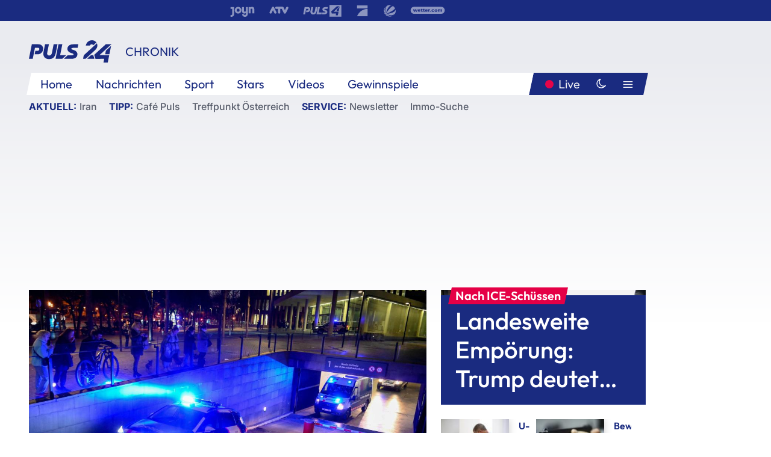

--- FILE ---
content_type: text/html; charset=utf-8
request_url: https://www.puls24.at/news/chronik/terrorverdacht-toter-und-vier-verletzte-bei-angriff-in-spanischer-kirche/287176
body_size: 22801
content:
<!DOCTYPE html><html lang="de"><head><meta charSet="utf-8"/><link href="/favicon.ico" rel="icon" type="image/x-icon"/><link href="/assets/apple-touch-icon-v2.png" rel="apple-touch-icon" sizes="180x180"/><link href="/assets/favicon-32x32-v2.png" rel="icon" sizes="32x32" type="image/png"/><link href="/assets/favicon-16x16-v2.png" rel="icon" sizes="16x16" type="image/png"/><link href="/assets/site.webmanifest" rel="manifest"/><link color="#1a2b80" href="/assets/safari-pinned-tab.svg" rel="mask-icon"/><meta content="#242468" media="(prefers-color-scheme: dark)" name="theme-color"/><meta content="PULS 24" name="apple-mobile-web-app-title"/><meta content="PULS 24" name="application-name"/><meta content="#1a2b80" name="msapplication-TileColor"/><meta content="/assets/browserconfig.xml" name="msapplication-config"/><meta content="initial-scale=1.0, width=device-width" name="viewport"/><title>Terrorverdacht: Toter und vier Verletzte bei Angriff in spanischer Kirche | PULS 24</title><link href="/rssfeed" rel="alternate" type="application/rss+xml"/><script type="application/ld+json">{"@context":"http://schema.org","@type":"NewsArticle","headline":"Terrorverdacht: Toter und vier Verletzte bei Angriff in spanischer Kirche","mainEntityOfPage":"https://www.puls24.at/news/chronik/terrorverdacht-toter-und-vier-verletzte-bei-angriff-in-spanischer-kirche/287176","datePublished":"2023-01-25T21:34:16+0100","dateModified":"2023-01-25T22:16:01+0100","description":"Im südspanischen Algeciras ist ein Kirchendiener bei einem Machetenangriff getötet worden.","author":[{"@type":"Organization","name":"PULS 24","logo":{"@type":"ImageObject","height":80,"width":226,"url":"https://www.puls24.at/assets/p24_logo_2x.png","@context":"http://schema.org"},"url":"https://www.puls24.at","sameAs":["https://twitter.com/puls24news"]}],"publisher":{"@type":"Organization","name":"PULS 24","logo":{"@type":"ImageObject","height":80,"width":226,"url":"https://www.puls24.at/assets/p24_logo_2x.png","@context":"http://schema.org"},"url":"https://www.puls24.at","sameAs":["https://twitter.com/puls24news"]},"image":["https://image.puls24.at/images/facebook/3448818/20230120-AFPBILD3636-1-1.jpg"]}</script><link href="https://www.puls24.at/news/chronik/terrorverdacht-toter-und-vier-verletzte-bei-angriff-in-spanischer-kirche/287176" rel="canonical"/><meta content="index, follow, max-image-preview:large, max-snippet:-1, max-video-preview:-1" name="robots"/><meta content="Im südspanischen Algeciras ist ein Kirchendiener bei einem Machetenangriff getötet worden." name="description"/><meta content="article" property="og:type"/><meta content="Terrorverdacht: Toter und vier Verletzte bei Angriff in spanischer Kirche" property="og:title"/><meta content="Im südspanischen Algeciras ist ein Kirchendiener bei einem Machetenangriff getötet worden." property="og:description"/><meta content="https://www.puls24.at/news/chronik/terrorverdacht-toter-und-vier-verletzte-bei-angriff-in-spanischer-kirche/287176" property="og:url"/><meta content="798615617162991" property="fb:app_id"/><meta content="@puls24news" name="twitter:site"/><meta content="https://image.puls24.at/images/facebook/3448818/20230120-AFPBILD3636-1-1.jpg" property="og:image"/><meta content="1200" property="og:image:width"/><meta content="798" property="og:image:height"/><meta content="summary_large_image" name="twitter:card"/><link rel="preload" as="image" imageSrcSet="https://image.puls24.at/images/hera_dyn_227w_128h/3448818/20230120-AFPBILD3636-1-1.jpg 227w, https://image.puls24.at/images/hera_dyn_256w_144h/3448818/20230120-AFPBILD3636-1-1.jpg 256w, https://image.puls24.at/images/hera_dyn_351w_197h/3448818/20230120-AFPBILD3636-1-1.jpg 351w, https://image.puls24.at/images/hera_dyn_384w_216h/3448818/20230120-AFPBILD3636-1-1.jpg 384w, https://image.puls24.at/images/hera_dyn_536w_302h/3448818/20230120-AFPBILD3636-1-1.jpg 536w, https://image.puls24.at/images/hera_dyn_672w_378h/3448818/20230120-AFPBILD3636-1-1.jpg 672w, https://image.puls24.at/images/hera_dyn_768w_432h/3448818/20230120-AFPBILD3636-1-1.jpg 768w, https://image.puls24.at/images/hera_dyn_1072w_603h/3448818/20230120-AFPBILD3636-1-1.jpg 1072w, https://image.puls24.at/images/hera_dyn_1344w_756h/3448818/20230120-AFPBILD3636-1-1.jpg 1344w, https://image.puls24.at/images/hera_dyn_1344w_756h/3448818/20230120-AFPBILD3636-1-1.jpg 1344w" imageSizes="(min-width: 567px) calc(100vw - 24px - 208px), 100vw"/><link rel="preload" as="image" imageSrcSet="https://image.puls24.at/images/hera_dyn_16w_9h/11608569/85950011490794826_BLD_Online.jpg 16w, https://image.puls24.at/images/hera_dyn_32w_18h/11608569/85950011490794826_BLD_Online.jpg 32w, https://image.puls24.at/images/hera_dyn_48w_27h/11608569/85950011490794826_BLD_Online.jpg 48w, https://image.puls24.at/images/hera_dyn_64w_36h/11608569/85950011490794826_BLD_Online.jpg 64w, https://image.puls24.at/images/hera_dyn_96w_54h/11608569/85950011490794826_BLD_Online.jpg 96w, https://image.puls24.at/images/hera_dyn_128w_72h/11608569/85950011490794826_BLD_Online.jpg 128w, https://image.puls24.at/images/hera_dyn_227w_128h/11608569/85950011490794826_BLD_Online.jpg 227w, https://image.puls24.at/images/hera_dyn_256w_144h/11608569/85950011490794826_BLD_Online.jpg 256w, https://image.puls24.at/images/hera_dyn_351w_197h/11608569/85950011490794826_BLD_Online.jpg 351w, https://image.puls24.at/images/hera_dyn_384w_216h/11608569/85950011490794826_BLD_Online.jpg 384w, https://image.puls24.at/images/hera_dyn_536w_302h/11608569/85950011490794826_BLD_Online.jpg 536w, https://image.puls24.at/images/hera_dyn_672w_378h/11608569/85950011490794826_BLD_Online.jpg 672w, https://image.puls24.at/images/hera_dyn_768w_432h/11608569/85950011490794826_BLD_Online.jpg 768w, https://image.puls24.at/images/hera_dyn_1072w_603h/11608569/85950011490794826_BLD_Online.jpg 1072w, https://image.puls24.at/images/hera_dyn_1344w_756h/11608569/85950011490794826_BLD_Online.jpg 1344w, https://image.puls24.at/images/hera_dyn_1344w_756h/11608569/85950011490794826_BLD_Online.jpg 1344w" imageSizes="768px"/><meta name="next-head-count" content="31"/><link rel="preload" href="/_next/static/css/f0c4e0164570fb15.css" as="style"/><link rel="stylesheet" href="/_next/static/css/f0c4e0164570fb15.css" data-n-g=""/><link rel="preload" href="/_next/static/css/af2ae4b2ec99296d.css" as="style"/><link rel="stylesheet" href="/_next/static/css/af2ae4b2ec99296d.css" data-n-p=""/><link rel="preload" href="/_next/static/css/cf9aeb6363f9d52a.css" as="style"/><link rel="stylesheet" href="/_next/static/css/cf9aeb6363f9d52a.css"/><link rel="preload" href="/_next/static/css/a615e9fda0b92a85.css" as="style"/><link rel="stylesheet" href="/_next/static/css/a615e9fda0b92a85.css"/><noscript data-n-css=""></noscript><script defer="" nomodule="" src="/_next/static/chunks/polyfills-c67a75d1b6f99dc8.js"></script><script src="/assets/theme.js" defer="" data-nscript="beforeInteractive"></script><script defer="" src="/_next/static/chunks/3808.1e8c72ff6abb200d.js"></script><script defer="" src="/_next/static/chunks/759.bac67110431902ea.js"></script><script defer="" src="/_next/static/chunks/9483.407e6c61a1d3b5b8.js"></script><script defer="" src="/_next/static/chunks/4498.8566aa27f069a249.js"></script><script defer="" src="/_next/static/chunks/8512.5d5b426a31bd13ea.js"></script><script defer="" src="/_next/static/chunks/6322.04297652ae421f13.js"></script><script defer="" src="/_next/static/chunks/2700.135492ced8522798.js"></script><script src="/_next/static/chunks/webpack-caca2d3448cb8e5c.js" defer=""></script><script src="/_next/static/chunks/framework-5036d8309b3aed64.js" defer=""></script><script src="/_next/static/chunks/main-61f7e8c67e7b7b78.js" defer=""></script><script src="/_next/static/chunks/pages/_app-3b0ac373400c0661.js" defer=""></script><script src="/_next/static/chunks/6975-83c291e5bf4c6400.js" defer=""></script><script src="/_next/static/chunks/pages/index-76ed569e26f1acb1.js" defer=""></script><script src="/_next/static/2aJYX8MsLXux0_DyplsRp/_buildManifest.js" defer=""></script><script src="/_next/static/2aJYX8MsLXux0_DyplsRp/_ssgManifest.js" defer=""></script></head><body><a class="skip-main" href="#main-content">Direkt zum Inhalt</a><div id="__next"><cmp-banner blurred="true" initiallyHidden="true" tabIndex="-1" role="alert" aria-live="polite"></cmp-banner><div class="styles_stickyPlayerWrapper__r_1Pl" data-active="false"><div class="styles_stickyPlayer__okfg0"><div id="video-frame-sticky"></div></div></div><div class="styles_superbar__EncXb"><div class="container"><div class="styles_wrapper__uuVhE"><a aria-label="Joyn" class="styles_link__IjOgD" href="https://www.joyn.at" rel="noopener noreferrer" target="_blank"><svg class="styles_logo__aAK3c"><title>Joyn</title><use xlink:href="/assets/icons/sprite.svg?v=78d7ae21d4b65b38dc73e1b13cba335105e3f698#logo-joyn"></use></svg></a><a aria-label="ATV" class="styles_link__IjOgD" href="https://www.atv.at" rel="noopener noreferrer" target="_blank"><svg class="styles_logo__aAK3c"><title>ATV</title><use xlink:href="/assets/icons/sprite.svg?v=78d7ae21d4b65b38dc73e1b13cba335105e3f698#logo-atv"></use></svg></a><a aria-label="Puls 4" class="styles_link__IjOgD" href="https://www.puls4.com" rel="noopener noreferrer" target="_blank"><svg class="styles_logo__aAK3c"><title>Puls 4</title><use xlink:href="/assets/icons/sprite.svg?v=78d7ae21d4b65b38dc73e1b13cba335105e3f698#logo-puls4"></use></svg></a><a aria-label="ProSieben" class="styles_link__IjOgD" href="https://www.prosieben.at" rel="noopener noreferrer" target="_blank"><svg class="styles_logo__aAK3c"><title>ProSieben</title><use xlink:href="/assets/icons/sprite.svg?v=78d7ae21d4b65b38dc73e1b13cba335105e3f698#logo-prosieben"></use></svg></a><a aria-label="SAT.1" class="styles_link__IjOgD" href="https://www.sat1.at/" rel="noopener noreferrer" target="_blank"><svg class="styles_logo__aAK3c"><title>SAT.1</title><use xlink:href="/assets/icons/sprite.svg?v=78d7ae21d4b65b38dc73e1b13cba335105e3f698#logo-sat1-ball"></use></svg></a><a aria-label="wetter.com" class="styles_link__IjOgD" href="https://www.wetter.com" rel="noopener noreferrer" target="_blank"><svg class="styles_logo__aAK3c"><title>wetter.com</title><use xlink:href="/assets/icons/sprite.svg?v=78d7ae21d4b65b38dc73e1b13cba335105e3f698#logo-wettercom"></use></svg></a></div></div></div><nav class="styles_navigation__yknRO"><div aria-hidden="false"><div class="styles_navbar__ZdIwr"><button aria-label="Puls24.at Live" class="styles_live__l7YbK" type="button">PULS 24 Live</button><button aria-expanded="false" aria-label="Hauptmenü" class="styles_menu__X4obk" type="button"><svg><title>Menu</title><use xlink:href="/assets/icons/sprite.svg?v=78d7ae21d4b65b38dc73e1b13cba335105e3f698#menu"></use></svg></button></div><div class="styles_header__hKahj"><div class="styles_banner__SNvGE container"><a class="styles_logo__sONaQ" href="/"><svg><title>puls24.at</title><use xlink:href="/assets/icons/sprite.svg?v=78d7ae21d4b65b38dc73e1b13cba335105e3f698#logo"></use></svg></a><span class="styles_category__ckXwd">Chronik</span><button aria-label="Dunkler Modus" aria-pressed="false" class="styles_themeToggle__SjQjU styles_isToggle__KxFmS styles_themeMobile__B0y71" type="button"><svg aria-hidden="true" class="styles_themeLight__yCsZK"><use xlink:href="/assets/icons/sprite.svg?v=78d7ae21d4b65b38dc73e1b13cba335105e3f698#sun"></use></svg><svg aria-hidden="true" class="styles_themeDark__aCE8K"><use xlink:href="/assets/icons/sprite.svg?v=78d7ae21d4b65b38dc73e1b13cba335105e3f698#moon"></use></svg></button></div><div class="styles_linksWrapper__zjmXn"><div class="styles_linksContainer__TLzTF  container"><ul class="styles_links__rOaF9"><li><a class="styles_link__847Jt" lang="en-us" href="https://www.puls24.at/">Home</a></li><li><a class="styles_link__847Jt" href="/news">Nachrichten</a></li><li><a class="styles_link__847Jt" href="/sport">Sport</a></li><li><a class="styles_link__847Jt" href="/entertainment">Stars</a></li><li><a class="styles_link__847Jt" href="https://www.puls24.at/videos">Videos</a></li><li><a class="styles_link__847Jt" href="https://www.puls24.at/gewinnarena">Gewinnspiele</a></li></ul><div class="styles_linksDesktop__aPpdV"><a aria-label="Puls24.at Live" class="styles_liveDesktop__nRj89" type="button" href="/live">Live</a><button aria-label="Dunkler Modus" aria-pressed="false" class="styles_themeToggle__SjQjU styles_isButton__Ft5wC styles_themeDesktop__MISTh" type="button"><svg aria-hidden="true" class="styles_themeDark__aCE8K"><use xlink:href="/assets/icons/sprite.svg?v=78d7ae21d4b65b38dc73e1b13cba335105e3f698#moon"></use></svg></button><button aria-expanded="false" aria-label="Hauptmenü" class="styles_menuDesktop__yW8r4" type="button"><svg><title>Menu</title><use xlink:href="/assets/icons/sprite.svg?v=78d7ae21d4b65b38dc73e1b13cba335105e3f698#menu"></use></svg></button></div></div></div><ul class="styles_lines__AWsDT container"><li><span class="styles_lineTopic__CPLip">Aktuell</span><a class="styles_lineAnchor__i7Ma7" href="https://www.puls24.at/iran">Iran</a></li><li><span class="styles_lineTopic__CPLip">Tipp</span><a class="styles_lineAnchor__i7Ma7" href="https://www.puls24.at/cafe-puls">Café Puls</a><a class="styles_lineAnchor__i7Ma7" href="https://www.puls24.at/treffpunkt-oesterreich">Treffpunkt Österreich</a></li><li><span class="styles_lineTopic__CPLip">Service</span><a class="styles_lineAnchor__i7Ma7" href="https://www.puls24.at/newsletter">Newsletter</a><a class="styles_lineAnchor__i7Ma7" href="https://immo.puls24.at/de/immobilien-suche">Immo-Suche</a></li></ul></div></div></nav><div aria-hidden="false"><div class="fullbanner-wrapper layout-media"><div class="container"><div class="row"><div class="col-12"></div></div></div></div><main class="main layout-media" id="main-content"><div class="container main-content"><section class="section row"><div class="region region-index-0 col-12 col-lg-8"><article class="article" data-io-article-url="https://www.puls24.at/news/chronik/terrorverdacht-toter-und-vier-verletzte-bei-angriff-in-spanischer-kirche/287176"><figure class="lead"><div class="ImageComponent_imageComponentWrapper__HYz6h imageComponentWrapper"><div class="ImageComponent_imageAreaWrapper__WOMHS"><a href="https://image.puls24.at/images/hera_dyn_1344w_756h/3448818/20230120-AFPBILD3636-1-1.jpg" rel="noopener noreferrer" target="_blank"><span style="box-sizing:border-box;display:block;overflow:hidden;width:initial;height:initial;background:none;opacity:1;border:0;margin:0;padding:0;position:relative"><span style="box-sizing:border-box;display:block;width:initial;height:initial;background:none;opacity:1;border:0;margin:0;padding:0;padding-top:56.25%"></span><img alt="" fetchpriority="high" sizes="(min-width: 567px) calc(100vw - 24px - 208px), 100vw" srcSet="https://image.puls24.at/images/hera_dyn_227w_128h/3448818/20230120-AFPBILD3636-1-1.jpg 227w, https://image.puls24.at/images/hera_dyn_256w_144h/3448818/20230120-AFPBILD3636-1-1.jpg 256w, https://image.puls24.at/images/hera_dyn_351w_197h/3448818/20230120-AFPBILD3636-1-1.jpg 351w, https://image.puls24.at/images/hera_dyn_384w_216h/3448818/20230120-AFPBILD3636-1-1.jpg 384w, https://image.puls24.at/images/hera_dyn_536w_302h/3448818/20230120-AFPBILD3636-1-1.jpg 536w, https://image.puls24.at/images/hera_dyn_672w_378h/3448818/20230120-AFPBILD3636-1-1.jpg 672w, https://image.puls24.at/images/hera_dyn_768w_432h/3448818/20230120-AFPBILD3636-1-1.jpg 768w, https://image.puls24.at/images/hera_dyn_1072w_603h/3448818/20230120-AFPBILD3636-1-1.jpg 1072w, https://image.puls24.at/images/hera_dyn_1344w_756h/3448818/20230120-AFPBILD3636-1-1.jpg 1344w, https://image.puls24.at/images/hera_dyn_1344w_756h/3448818/20230120-AFPBILD3636-1-1.jpg 1344w" src="https://image.puls24.at/images/hera_dyn_1344w_756h/3448818/20230120-AFPBILD3636-1-1.jpg" decoding="async" data-nimg="responsive" style="position:absolute;top:0;left:0;bottom:0;right:0;box-sizing:border-box;padding:0;border:none;margin:auto;display:block;width:0;height:0;min-width:100%;max-width:100%;min-height:100%;max-height:100%"/></span></a><span class="ImageComponent_imageCredits__xg8VO">AFP</span></div></div></figure><div class="article-background"><header class="gray-overlay"><div class="breadcrumb-navigation"><div class="breadcrumb-navigation__widget"><a class="category" href="/chronik">Chronik</a><button aria-label="Abonnieren" class="cleverpush-topic-button" data-button-text="Abonnieren" data-button-text-subscribed=" " data-topic="DXC2MqhHEDweHQHxH" type="button"></button></div></div><h1>Terrorverdacht: Toter und vier Verletzte bei Angriff in spanischer Kirche</h1><span class="breadcrumb">25. Jan. 2023 · Lesedauer 1 min</span></header><div class="content"><p class="teaser-text">Im südspanischen Algeciras ist ein Kirchendiener bei einem Machetenangriff getötet worden.</p><section class="paragraph text-paragraph"><p>&nbsp;Der mutmaßliche Täter habe am Mittwochabend in mindestens zwei Kirchen vier weitere Menschen verletzt, darunter einen Priester, berichteten der staatliche Fernsehsender RTVE und andere spanische Medien unter Berufung auf die Polizei. Er sei später festgenommen worden. Die Leiche des Kirchendieners wurde demnach vor einer Kirche der Stadt in Andalusien gefunden.</p>

<h2>Ermittlungen wegen Terror</h2>

<p>Die Hintergründe und der genaue Tathergang waren zunächst unklar. Die Staatsanwaltschaft habe ein Ermittlungsverfahren wegen Terrorverdachts eingeleitet, schrieb die Zeitung "El País".</p>

<p>Der regionale Regierungschef der autonomen Gemeinschaft Andalusien, Juanma Moreno, verurteilte das Verbrechen auf Twitter, rief zugleich aber zu Besonnenheit auf, während "die Fakten untersucht werden". Er versicherte, dass "Intoleranz niemals einen Platz in unserer Gesellschaft haben wird".</p></section></div><div class="summary"><h5>Zusammenfassung</h5><ul><li>Im südspanischen Algeciras ist ein Kirchendiener bei einem Machetenangriff getötet worden.</li></ul></div><footer class="article-footer"><div class="article-origin"><span class="title">Quelle: </span><span class="sources">Agenturen / frn</span></div><div class="share-buttons-bottom"><div aria-label="Artikel teilen" class="social-button-group" role="group"><a aria-label="Share on facebook" data-social-provider="facebook" href="https://www.facebook.com/sharer/sharer.php?u=https://www.puls24.at/news/chronik/terrorverdacht-toter-und-vier-verletzte-bei-angriff-in-spanischer-kirche/287176" rel="noopener noreferrer" target="_blank"><svg class="social-icon"><title>facebook</title><use xlink:href="/assets/icons/sprite.svg?v=78d7ae21d4b65b38dc73e1b13cba335105e3f698#facebook"></use></svg> <!-- -->teilen</a><a aria-label="Share on linkedin" data-social-provider="linkedin" href="https://www.linkedin.com/shareArticle?mini=true&amp;url=https://www.puls24.at/news/chronik/terrorverdacht-toter-und-vier-verletzte-bei-angriff-in-spanischer-kirche/287176" rel="noopener noreferrer" target="_blank"><svg class="social-icon"><title>linkedin</title><use xlink:href="/assets/icons/sprite.svg?v=78d7ae21d4b65b38dc73e1b13cba335105e3f698#linkedin"></use></svg> <!-- -->teilen</a><a aria-label="Share on twitter" data-social-provider="twitter" href="https://twitter.com/intent/tweet?via=puls24news&amp;text=https://www.puls24.at/news/chronik/terrorverdacht-toter-und-vier-verletzte-bei-angriff-in-spanischer-kirche/287176" rel="noopener noreferrer" target="_blank"><svg class="social-icon"><title>twitter</title><use xlink:href="/assets/icons/sprite.svg?v=78d7ae21d4b65b38dc73e1b13cba335105e3f698#twitter"></use></svg> <!-- -->teilen</a><a aria-label="Share on bluesky" data-social-provider="bluesky" href="https://bsky.app/intent/compose?text=https://www.puls24.at/news/chronik/terrorverdacht-toter-und-vier-verletzte-bei-angriff-in-spanischer-kirche/287176" rel="noopener noreferrer" target="_blank"><svg class="social-icon"><title>bluesky</title><use xlink:href="/assets/icons/sprite.svg?v=78d7ae21d4b65b38dc73e1b13cba335105e3f698#bluesky"></use></svg> <!-- -->teilen</a><a aria-label="Teilen" class="" href="#" role="button"><svg class="social-icon"><title>share</title><use xlink:href="/assets/icons/sprite.svg?v=78d7ae21d4b65b38dc73e1b13cba335105e3f698#share"></use></svg> <!-- -->Link kopieren</a></div></div></footer></div></article></div><aside class="region region-index-1 col-12 col-lg-4"><div class="single-teaser" data-vr-zone="SingleTeaser 17cb047a-d748-4ad3-9cbb-39395ecce7b8"><div class="styles_container__K0n3U"><a class="styles_anchor__db3EL" data-vr-contentbox="SingleTeaser #1" data-vr-contentbox-url="/news/politik/grenzschutz-kommandant-bovino-soll-minneapolis-verlassen/463413" href="/news/politik/grenzschutz-kommandant-bovino-soll-minneapolis-verlassen/463413"><div class="styles_illustration___YjRc"><span style="box-sizing:border-box;display:block;overflow:hidden;width:initial;height:initial;background:none;opacity:1;border:0;margin:0;padding:0;position:relative"><span style="box-sizing:border-box;display:block;width:initial;height:initial;background:none;opacity:1;border:0;margin:0;padding:0;padding-top:56.25%"></span><img alt="" aria-hidden="false" fetchpriority="high" sizes="768px" srcSet="https://image.puls24.at/images/hera_dyn_16w_9h/11608569/85950011490794826_BLD_Online.jpg 16w, https://image.puls24.at/images/hera_dyn_32w_18h/11608569/85950011490794826_BLD_Online.jpg 32w, https://image.puls24.at/images/hera_dyn_48w_27h/11608569/85950011490794826_BLD_Online.jpg 48w, https://image.puls24.at/images/hera_dyn_64w_36h/11608569/85950011490794826_BLD_Online.jpg 64w, https://image.puls24.at/images/hera_dyn_96w_54h/11608569/85950011490794826_BLD_Online.jpg 96w, https://image.puls24.at/images/hera_dyn_128w_72h/11608569/85950011490794826_BLD_Online.jpg 128w, https://image.puls24.at/images/hera_dyn_227w_128h/11608569/85950011490794826_BLD_Online.jpg 227w, https://image.puls24.at/images/hera_dyn_256w_144h/11608569/85950011490794826_BLD_Online.jpg 256w, https://image.puls24.at/images/hera_dyn_351w_197h/11608569/85950011490794826_BLD_Online.jpg 351w, https://image.puls24.at/images/hera_dyn_384w_216h/11608569/85950011490794826_BLD_Online.jpg 384w, https://image.puls24.at/images/hera_dyn_536w_302h/11608569/85950011490794826_BLD_Online.jpg 536w, https://image.puls24.at/images/hera_dyn_672w_378h/11608569/85950011490794826_BLD_Online.jpg 672w, https://image.puls24.at/images/hera_dyn_768w_432h/11608569/85950011490794826_BLD_Online.jpg 768w, https://image.puls24.at/images/hera_dyn_1072w_603h/11608569/85950011490794826_BLD_Online.jpg 1072w, https://image.puls24.at/images/hera_dyn_1344w_756h/11608569/85950011490794826_BLD_Online.jpg 1344w, https://image.puls24.at/images/hera_dyn_1344w_756h/11608569/85950011490794826_BLD_Online.jpg 1344w" src="https://image.puls24.at/images/hera_dyn_1344w_756h/11608569/85950011490794826_BLD_Online.jpg" decoding="async" data-nimg="responsive" class="" style="position:absolute;top:0;left:0;bottom:0;right:0;box-sizing:border-box;padding:0;border:none;margin:auto;display:block;width:0;height:0;min-width:100%;max-width:100%;min-height:100%;max-height:100%;object-fit:cover"/></span></div><div class="styles_content__xPvAI"><p class="styles_pretitle__0MB79"><span>Nach ICE-Schüssen</span></p><h3 class="styles_title__Fmqs6" data-vr-headline="">Landesweite Empörung: Trump deutet Umschwenken in Minneapolis an</h3></div></a></div></div></aside></section><section class="section row"><div class="region region-index-0 col-12 col-lg-12"></div></section><section class="section row"><div class="region region-index-0 col-12 col-lg-12"><div class="styles_container__ltxko"><h3 class="component-title col-sm-12"><a class="teaser-anchor" href="/">PULS 24 Archiv</a></h3><ul class="styles_items__4eNH5"><li><div class="styles_item__SLCqq"><svg><use xlink:href="/assets/icons/sprite.svg?v=78d7ae21d4b65b38dc73e1b13cba335105e3f698#arrow-right-red"></use></svg><a class="styles_link__2NGnz" href="/news/chronik/abgaengiges-maedchen-aus-favoriten-in-doebling-entdeckt/329545">Abgängiges Mädchen aus Favoriten in Döbling entdeckt</a></div></li><li><div class="styles_item__SLCqq"><svg><use xlink:href="/assets/icons/sprite.svg?v=78d7ae21d4b65b38dc73e1b13cba335105e3f698#arrow-right-red"></use></svg><a class="styles_link__2NGnz" href="/video/puls-24-newsroom-live/newsroom-live-vom-21072022/v-cljsqix9q9g9">Newsroom LIVE vom 21.07.2022</a></div></li><li><div class="styles_item__SLCqq"><svg><use xlink:href="/assets/icons/sprite.svg?v=78d7ae21d4b65b38dc73e1b13cba335105e3f698#arrow-right-red"></use></svg><a class="styles_link__2NGnz" href="/video/puls-24/punz-spricht-mit-dem-onkel-eines-terroropfers/v-cnn871bmo4zl">Punz spricht mit dem Onkel eines Terroropfers</a></div></li><li><div class="styles_item__SLCqq"><svg><use xlink:href="/assets/icons/sprite.svg?v=78d7ae21d4b65b38dc73e1b13cba335105e3f698#arrow-right-red"></use></svg><a class="styles_link__2NGnz" href="/news/chronik/wiener-feuerwehr-absolvierte-am-sonntag-440-sturm-einsaetze/233370">Wiener Feuerwehr absolvierte am Sonntag 440 Sturm-Einsätze</a></div></li><li><div class="styles_item__SLCqq"><svg><use xlink:href="/assets/icons/sprite.svg?v=78d7ae21d4b65b38dc73e1b13cba335105e3f698#arrow-right-red"></use></svg><a class="styles_link__2NGnz" href="/news/politik/urteilsverkuendung-wegen-versuchten-mordes-an-trump/456285">Urteilsverkündung wegen versuchten Mordes an Trump</a></div></li></ul></div></div></section><div class="sticky-sky-wrapper"></div></div></main><footer class="footer menu-expanded"><div class="container"><div class="row"><div class="col-lg-12"><div class="row"><div class="col-lg-3 logo-group"><a href="/"><svg class="logo"><title>Home</title><use xlink:href="/assets/icons/sprite.svg?v=78d7ae21d4b65b38dc73e1b13cba335105e3f698#logo"></use></svg></a><span class="copyright">2026<!-- --> © PULS 4 TV GmbH &amp; Co KG</span><div class="funding">Diese Website wird unterstützt durch Mittel aus den kulturellen Einrichtungen der Verwertungsgesellschaft Rundfunk.</div><span class="links"><a href="/datenschutz">Datenschutz</a>, <a href="/anb">ANB</a>, <a href="/impressum">Impressum</a></span><div aria-label="Soziale Medien Links" class="social-button-group" role="group"><a aria-label="Share on twitter" data-social-provider="twitter" href="https://twitter.com/puls24news" rel="noopener noreferrer" target="_blank"><svg class="social-icon"><title>twitter</title><use xlink:href="/assets/icons/sprite.svg?v=78d7ae21d4b65b38dc73e1b13cba335105e3f698#twitter"></use></svg> </a><a aria-label="Share on instagram" data-social-provider="instagram" href="https://www.instagram.com/puls24news/" rel="noopener noreferrer" target="_blank"><svg class="social-icon"><title>instagram</title><use xlink:href="/assets/icons/sprite.svg?v=78d7ae21d4b65b38dc73e1b13cba335105e3f698#instagram"></use></svg> </a><a aria-label="Share on facebook" data-social-provider="facebook" href="https://www.facebook.com/puls24news" rel="noopener noreferrer" target="_blank"><svg class="social-icon"><title>facebook</title><use xlink:href="/assets/icons/sprite.svg?v=78d7ae21d4b65b38dc73e1b13cba335105e3f698#facebook"></use></svg> </a><a aria-label="Share on tiktok" data-social-provider="tiktok" href="https://www.tiktok.com/@puls24news" rel="noopener noreferrer" target="_blank"><svg class="social-icon"><title>tiktok</title><use xlink:href="/assets/icons/sprite.svg?v=78d7ae21d4b65b38dc73e1b13cba335105e3f698#tiktok"></use></svg> </a><a aria-label="Share on bluesky" data-social-provider="bluesky" href="https://bsky.app/profile/puls24.at" rel="noopener noreferrer" target="_blank"><svg class="social-icon"><title>bluesky</title><use xlink:href="/assets/icons/sprite.svg?v=78d7ae21d4b65b38dc73e1b13cba335105e3f698#bluesky"></use></svg> </a></div></div><div class="col-lg-7 ml-lg-5"><nav class="navigation"><ul><li><h4>Service</h4><ul><li><a class="" title="ANB" href="/anb">ANB</a></li><li><a class="" title="App" href="/app">App</a></li><li><a class="" href="https://www.prosiebensat1.com/investor-relations/corporate-governance/compliance" rel="noopener" target="_blank" title="Compliance">Compliance</a></li><li><a class="" title="Cookie Hinweise" href="/cookies">Cookie Hinweise</a></li><li><a class="" title="Datenschutz" href="/datenschutz">Datenschutz</a></li><li><a class="" href="https://www.puls24.at/datenschutzhinweise-social-media" rel="noopener" target="_blank" title="Datenschutz Social Media">Datenschutz Social Media</a></li><li><a class="" href="https://www.puls24.at/service/barrierefreie-inhalte-aktionsplan/255811" rel="noopener" target="_blank" title="Aktionsplan barrierefreie Inhalte">Aktionsplan barrierefreie Inhalte</a></li><li><a class="" href="https://static.puls24.at/download/Barrierefreiheit_Jahresbericht_PULS%2024_2023.pdf" rel="noopener" target="_blank" title="Barrierefreiheit – Jahresbericht 2023">Barrierefreiheit – Jahresbericht 2023</a></li><li><a class="" href="https://www.puls24.at/service/jugendschutz/255134" rel="noopener" target="_blank" title="Jugendschutz">Jugendschutz</a></li><li><a class="" title="Impressum" href="/impressum">Impressum</a></li><li><a class="" title="Kontakt" href="/kontakt">Kontakt</a></li><li><a class="" title="Newsletter" href="/newsletter">Newsletter</a></li><li><a class="" title="Push-Mitteilungen" href="/service/push-mitteilungen">Push-Mitteilungen</a></li><li><a class="" title="Senderempfang" href="/senderempfang">Senderempfang</a></li><li><a class="" title="Teilnahmebedingungen" href="/teilnahmebedingungen">Teilnahmebedingungen</a></li></ul></li><li><h4>PULS 24</h4><ul><li><a class="" title="Live" href="/live">Live</a></li><li><a class="" title="News" href="/news">News</a></li><li><a class="" title="Clips" href="/clips">Clips</a></li><li><a class="" title="Talks" href="/talks">Talks</a></li><li><a class="" title="Ganze Folgen" href="/ganze-folgen">Ganze Folgen</a></li><li><a class="" title="Podcasts" href="/podcast">Podcasts</a></li><li><a class="" href="https://immo.puls24.at/de/immobilien-suche" rel="noopener" target="_blank" title="Immobiliensuche">Immobiliensuche</a></li></ul></li><li><h4>Netzwerk</h4><ul><li><a class="" href="https://www.puls4.com/" rel="noopener" target="_blank" title="PULS 4">PULS 4</a></li><li><a class="" href="https://www.atv.at/" rel="noopener" target="_blank" title="ATV">ATV</a></li><li><a class="" href="https://www.joyn.at/" rel="noopener" target="_blank" title="Joyn">Joyn</a></li><li><a class="" href="https://www.prosieben.at/" rel="noopener" target="_blank" title="ProSieben Austria">ProSieben Austria</a></li><li><a class="" href="https://www.kabeleins.at/" rel="noopener" target="_blank" title="kabel eins Austria">kabel eins Austria</a></li><li><a class="" href="https://www.sat1.at/" rel="noopener" target="_blank" title="SAT.1 Österreich">SAT.1 Österreich</a></li><li><a class="" href="https://www.sixx.at/" rel="noopener" target="_blank" title="sixx Austria">sixx Austria</a></li><li><a class="" href="https://www.prosiebenmaxx.at/" rel="noopener" target="_blank" title="ProSieben MAXX Austria">ProSieben MAXX Austria</a></li><li><a class="" href="https://www.kabeleinsdoku.at/" rel="noopener" target="_blank" title="kabel eins Doku Austria">kabel eins Doku Austria</a></li><li><a class="" href="https://www.sat1gold.at/" rel="noopener" target="_blank" title="SAT.1 GOLD Österreich">SAT.1 GOLD Österreich</a></li><li><a class="" href="https://4gamechangers.io/" rel="noopener" target="_blank" title="4GAMECHANGERS">4GAMECHANGERS</a></li></ul></li></ul></nav></div></div></div></div></div><div class="expand-menu"><button aria-label="Expand / Collapse" type="button"><svg><title>Expand / Collapse</title><use xlink:href="/assets/icons/sprite.svg?v=78d7ae21d4b65b38dc73e1b13cba335105e3f698#chevron-down"></use></svg></button></div></footer></div></div><script id="__NEXT_DATA__" type="application/json">{"props":{"pageProps":{"route":{"type":"content","status":200,"title":"Terrorverdacht: Toter und vier Verletzte bei Angriff in spanischer Kirche | PULS 24","meta":{"coralContext":{"screenName":"Article Detail","publishedAt":1674678856,"headline":"Terrorverdacht: Toter und vier Verletzte bei Angriff in spanischer Kirche","hasEmbeddedVideo":false,"category":"Chronik","pageType":"article","tags":["Spanien","Terror","Machete","Kirche","Mord","Angriff"],"contentTitle":"Article Detail | Terrorverdacht: Toter und vier Verletzte bei Angriff in spanischer Kirche","marketingCategory":"RedCont/Nachrichten/Nachrichtenueberblick","author":"Agenturen"},"ioConfig":{"page_url":"https://www.puls24.at/news/chronik/terrorverdacht-toter-und-vier-verletzte-bei-angriff-in-spanischer-kirche/287176","page_url_canonical":"https://www.puls24.at/news/chronik/terrorverdacht-toter-und-vier-verletzte-bei-angriff-in-spanischer-kirche/287176","page_title":"Terrorverdacht: Toter und vier Verletzte bei Angriff in spanischer Kirche","page_type":"article","page_language":"de","tags":["Spanien","Terror","Machete","Kirche","Mord","Angriff"],"article_authors":[],"article_categories":["Chronik"],"article_subcategories":["Agenturen"],"article_type":"Artikel","article_word_count":"133","article_publication_date":"Wed, 25 Jan 23 21:34:16 +0100"},"jsonLD":[{"@context":"http://schema.org","@type":"NewsArticle","headline":"Terrorverdacht: Toter und vier Verletzte bei Angriff in spanischer Kirche","mainEntityOfPage":"https://www.puls24.at/news/chronik/terrorverdacht-toter-und-vier-verletzte-bei-angriff-in-spanischer-kirche/287176","datePublished":"2023-01-25T21:34:16+0100","dateModified":"2023-01-25T22:16:01+0100","description":"Im südspanischen Algeciras ist ein Kirchendiener bei einem Machetenangriff getötet worden.","author":[{"@type":"Organization","name":"PULS 24","logo":{"@type":"ImageObject","height":80,"width":226,"url":"https://www.puls24.at/assets/p24_logo_2x.png","@context":"http://schema.org"},"url":"https://www.puls24.at","sameAs":["https://twitter.com/puls24news"]}],"publisher":{"@type":"Organization","name":"PULS 24","logo":{"@type":"ImageObject","height":80,"width":226,"url":"https://www.puls24.at/assets/p24_logo_2x.png","@context":"http://schema.org"},"url":"https://www.puls24.at","sameAs":["https://twitter.com/puls24news"]},"image":["https://image.puls24.at/images/facebook/3448818/20230120-AFPBILD3636-1-1.jpg"]}],"linkTags":[{"rel":"canonical","href":"https://www.puls24.at/news/chronik/terrorverdacht-toter-und-vier-verletzte-bei-angriff-in-spanischer-kirche/287176"}],"metaTags":[{"name":"robots","content":"index, follow, max-image-preview:large, max-snippet:-1, max-video-preview:-1"},{"name":"description","content":"Im südspanischen Algeciras ist ein Kirchendiener bei einem Machetenangriff getötet worden."},{"property":"og:type","content":"article"},{"property":"og:title","content":"Terrorverdacht: Toter und vier Verletzte bei Angriff in spanischer Kirche"},{"property":"og:description","content":"Im südspanischen Algeciras ist ein Kirchendiener bei einem Machetenangriff getötet worden."},{"property":"og:url","content":"https://www.puls24.at/news/chronik/terrorverdacht-toter-und-vier-verletzte-bei-angriff-in-spanischer-kirche/287176"},{"property":"fb:app_id","content":"798615617162991"},{"name":"twitter:site","content":"@puls24news"},{"property":"og:image","content":"https://image.puls24.at/images/facebook/3448818/20230120-AFPBILD3636-1-1.jpg"},{"property":"og:image:width","content":"1200"},{"property":"og:image:height","content":"798"},{"name":"twitter:card","content":"summary_large_image"}],"somtag":{"enabled":true,"slots":{"desktop":["minread1","rectangle1"],"mobile":["minread1","rectangle1"]},"taxonomy":["chronik","other"]},"subtitle":"Chronik"},"layout":"media","sections":[{"type":"default","columnWidths":"8-4","regions":[{"components":[{"id":"287176","type":"article","breadcrumbs":{"links":[{"id":null,"title":"puls24.at","link":""},{"id":null,"title":"News","link":"/news/news"},{"id":null,"title":"Chronik","link":"/chronik"}]},"advertorial":false,"cleverpushTopic":{"id":"DXC2MqhHEDweHQHxH","name":"Chronik"},"origin":{"authors":[],"shortcut":"frn","sources":["Agenturen"]},"readTime":1,"timestamp":1674678856,"title":"Terrorverdacht: Toter und vier Verletzte bei Angriff in spanischer Kirche","teaserMedia":{"id":"3226276","image":{"fid":"3448818","filename":"20230120-AFPBILD3636-1-1.jpg","url":"/images/large/3448818/20230120-AFPBILD3636-1-1.jpg","uri":"public://media/image/2023/01/20/20230120-AFPBILD3636-1-1.jpg","alt":"","title":"","width":5623,"height":3741,"source":"APA - Austria Presse Agentur","credits":"AFP","copyright":"APA - Austria Presse Agentur","description":"","length":1311147,"type":"image/jpeg"}},"teaserText":"Im südspanischen Algeciras ist ein Kirchendiener bei einem Machetenangriff getötet worden.","url":"https://www.puls24.at/news/chronik/terrorverdacht-toter-und-vier-verletzte-bei-angriff-in-spanischer-kirche/287176","paragraphs":[{"id":"39e1dd63-293d-4393-a84d-493f71276639","type":"somtag","data":{"slot":"minread1","display":["mobile","desktop"]}},{"id":"225282","type":"text","data":{"html":"\u003cp\u003e\u0026nbsp;Der mutmaßliche Täter habe am Mittwochabend in mindestens zwei Kirchen vier weitere Menschen verletzt, darunter einen Priester, berichteten der staatliche Fernsehsender RTVE und andere spanische Medien unter Berufung auf die Polizei. Er sei später festgenommen worden. Die Leiche des Kirchendieners wurde demnach vor einer Kirche der Stadt in Andalusien gefunden.\u003c/p\u003e\r\n\r\n\u003ch2\u003eErmittlungen wegen Terror\u003c/h2\u003e\r\n\r\n\u003cp\u003eDie Hintergründe und der genaue Tathergang waren zunächst unklar. Die Staatsanwaltschaft habe ein Ermittlungsverfahren wegen Terrorverdachts eingeleitet, schrieb die Zeitung \"El País\".\u003c/p\u003e\r\n\r\n\u003cp\u003eDer regionale Regierungschef der autonomen Gemeinschaft Andalusien, Juanma Moreno, verurteilte das Verbrechen auf Twitter, rief zugleich aber zu Besonnenheit auf, während \"die Fakten untersucht werden\". Er versicherte, dass \"Intoleranz niemals einen Platz in unserer Gesellschaft haben wird\".\u003c/p\u003e"}}],"summary":["Im südspanischen Algeciras ist ein Kirchendiener bei einem Machetenangriff getötet worden."],"hideSummary":false},{"id":"652b8809-dd14-451a-8f3e-6ed505106140","slot":"rectangle1","display":["mobile"],"type":"somtag"}],"position":1,"tagName":"div"},{"components":[{"id":"17cb047a-d748-4ad3-9cbb-39395ecce7b8","teasers":[{"id":"463413","preTitle":"Nach ICE-Schüssen","title":"Landesweite Empörung: Trump deutet Umschwenken in Minneapolis an","teaserText":"Unter dem Eindruck landesweiter Proteste gegen seine rigorose Abschiebepolitik und das brutale Vorgehen hochgerüsteter Einsatzkräfte in Minneapolis deutet US-Präsident Donald Trump Kompromissbereitschaft an.","url":"/news/politik/grenzschutz-kommandant-bovino-soll-minneapolis-verlassen/463413","updated":1769499276,"image":{"fid":"11608569","filename":"85950011490794826_BLD_Online.jpg","url":"/images/large/11608569/85950011490794826_BLD_Online.jpg","uri":"public://media/image/2026/01/27/85950011490794826_BLD_Online.jpg","alt":"","title":"","width":1260,"height":800,"source":"APA - Austria Presse Agentur","credits":"APA/APA/AFP/ROBERTO SCHMIDT","copyright":"APA - Austria Presse Agentur","description":"","length":171076,"type":"image/jpeg"},"live":false,"advertorial":false,"hasVideo":false,"channel":"Politik","screenName":"Article Detail","lanePosition":"1"}],"withDescription":false,"type":"singleTeaser"},{"id":"b2decdf7-c1fa-4709-8472-72846c012eba","teasers":[{"id":"463464","preTitle":"Auswertung","title":"U-Ausschuss: Kurz rief Pilnacek als letzter an","teaserText":"Der letzte Anruf an den vormaligen Sektionschef Christian Pilnacek ist von Altkanzler Sebastian Kurz (ÖVP) getätigt worden.","url":"/news/politik/letztes-pilnacek-telefonat-war-mit-kurz/463464","updated":1769498717,"image":{"fid":"9192952","filename":"85950011486739322_BLD_Online.jpg","url":"/images/large/9192952/85950011486739322_BLD_Online.jpg","uri":"public://media/image/2025/06/02/85950011486739322_BLD_Online.jpg","alt":"","title":"","width":1260,"height":800,"source":"APA - Austria Presse Agentur","credits":"APA/APA/EXPA/JOHANN GRODER/EXPA/JOHANN GRODER","copyright":"APA - Austria Presse Agentur","description":"","length":187046,"type":"image/jpeg"},"live":false,"advertorial":false,"hasVideo":false,"channel":"Politik","screenName":"Article Detail","lanePosition":"2"},{"id":"463473","preTitle":"Oberösterreich","title":"Bewaffneter in Einkaufszentrum: Großeinsatz in Pasching","teaserText":"Ein 17-Jähriger mit einer Waffe hat am Montagabend einen Großeinsatz der Polizei im Bezirk Linz-Land ausgelöst.","url":"/news/chronik/bewaffneter-in-einkaufszentrum-grosseinsatz-in-pasching/463473","updated":1769499529,"image":{"fid":"11610864","filename":"85950011490798326_BLD_Online.jpg","url":"/images/large/11610864/85950011490798326_BLD_Online.jpg","uri":"public://media/image/2026/01/27/85950011490798326_BLD_Online.jpg","alt":"","title":"","width":1260,"height":800,"source":"APA - Austria Presse Agentur","credits":"APA/APA/THEMENBILD/ROBERT JAEGER","copyright":"APA - Austria Presse Agentur","description":"","length":592429,"type":"image/jpeg"},"live":false,"advertorial":false,"hasVideo":false,"channel":"Chronik","screenName":"Article Detail","lanePosition":"2"},{"id":"463215","preTitle":"Streiks abgesagt","title":"Sozialwirtschafts-KV-Abschluss bringt plus 2,6 Prozent","teaserText":"Die fünfte Runde der Kollektivvertragsverhandlungen für die 130.000 Beschäftigten im privaten Pflege-, Gesundheits- und Sozialbereich (\"Sozialwirtschaft Österreich\") hat in der Nacht auf Dienstag den Durchbruch gebracht.","url":"/news/politik/kv-verhandlungen-der-sozialwirtschaft-gehen-weiter/463215","updated":1769498734,"image":{"fid":"11609784","filename":"85950011490796508_BLD_Online.jpg","url":"/images/large/11609784/85950011490796508_BLD_Online.jpg","uri":"public://media/image/2026/01/27/85950011490796508_BLD_Online.jpg","alt":"","title":"","width":1260,"height":800,"source":"APA - Austria Presse Agentur","credits":"APA/ERWIN SCHERIAU","copyright":"APA - Austria Presse Agentur","description":"","length":601488,"type":"image/jpeg"},"live":false,"advertorial":false,"hasVideo":false,"channel":"Politik","screenName":"Article Detail","lanePosition":"2"},{"id":"463374","preTitle":"AUA auf Platz 3","title":"Das sind die Top 10 pünktlichsten Fluggesellschaften","teaserText":"Man ist pünktlich am Flughafen - der Flieger verspätet sich jedoch. Um das zu vermeiden, sollte man sich folgende Liste genauer anschauen. Dieses Ranking zeigt, welche Airlines am pünktlichsten sind.","url":"/news/chronik/2026-das-sind-die-puenktlichsten-fluggesellschaften-der-welt/463374","updated":1769444478,"image":{"fid":"10640070","filename":"20251102-AFPBILD3402-1-1.jpg","url":"/images/large/10640070/20251102-AFPBILD3402-1-1.jpg","uri":"public://media/image/2025/11/02/20251102-AFPBILD3402-1-1.jpg","alt":"","title":"","width":5518,"height":3514,"source":"APA - Austria Presse Agentur","credits":"AFP","copyright":"APA - Austria Presse Agentur","description":"","length":1453166,"type":"image/jpeg"},"live":false,"advertorial":false,"hasVideo":false,"channel":"Chronik","screenName":"Article Detail","lanePosition":"2"}],"type":"teaserList"},{"id":"a847c507-5021-494a-a7ee-27686c45acfb","slot":"rectangle1","display":["desktop"],"type":"somtag"}],"position":2,"tagName":"aside"}]},{"type":"default","columnWidths":"12","regions":[{"components":[{"id":"eb0c91ac-cb0f-4361-8fd7-2caf6fa1856f","teasers":[{"id":"463479","title":"Kokainschmuggler nach Europa mit verfeinerten Methoden","teaserText":"Kokain wird einem Europol-Bericht zufolge auf neuen Wegen und mit fast perfekter Tarnung nach Europa geschleust. Die internationalen Drogenbanden seien auf neue Methoden umgestiegen, heißt es in dem Bericht der europäischen Polizeibehörde in Den Haag vom Dienstag. Sie nutzten Hochtechnologie, Transfers auf hoher See, Halbtauchboote, Speedboote, Drohnen und ausgeklügelte Verstecke. ","url":"/news/chronik/kokainschmuggler-nach-europa-mit-verfeinerten-methoden/463479","updated":1769502234,"image":{"fid":"11611110","filename":"85950011490798808_BLD_Online.jpg","url":"/images/large/11611110/85950011490798808_BLD_Online.jpg","uri":"public://media/image/2026/01/27/85950011490798808_BLD_Online.jpg","alt":"","title":"","width":1260,"height":800,"source":"APA - Austria Presse Agentur","credits":"APA/APA/dpa/Marcus Brandt","copyright":"APA - Austria Presse Agentur","description":"","length":113741,"type":"image/jpeg"},"live":false,"advertorial":false,"hasVideo":false,"channel":"Chronik","screenName":"Article Detail","lanePosition":"3"},{"id":"463410","title":"Kanye West: Bipolarität Grund für Antisemitismusäußerungen","teaserText":"Der wegen antisemitischer Äußerungen und seinem \"Heil-Hitler\"-Song in die Kritik geratene Rapper Kanye West hat sich für sein Verhalten entschuldigt und eine bipolare Störung als Grund angeführt. Der US-Rapper, der sich mittlerweile Ye nennt, veröffentlichte am Montag einen offenen Brief im \"Wall Street Journal\". Unter der Überschrift \"An diejenigen, die ich verletzt habe\" schrieb er, in manischen Phasen würden bipolare Menschen den Bezug zur Realität verlieren.","url":"/news/chronik/kayne-west-bipolaritaet-grund-fuer-antisemitismusaeusserungen/463410","updated":1769502024,"image":{"fid":"11608437","filename":"85972305890794612_BLD_Online.jpg","url":"/images/large/11608437/85972305890794612_BLD_Online.jpg","uri":"public://media/image/2026/01/26/85972305890794612_BLD_Online.jpg","alt":"","title":"","width":1260,"height":800,"source":"APA - Austria Presse Agentur","credits":"APA/AFP/HECTOR RETAMAL","copyright":"APA - Austria Presse Agentur","description":"","length":249254,"type":"image/jpeg"},"live":false,"advertorial":false,"hasVideo":false,"channel":"Chronik","screenName":"Article Detail","lanePosition":"3"},{"id":"463476","title":"Asbest im Burgenland: Gemeinden warten auf Luft-Messung","teaserText":"Nachdem die Umweltschutzorganisation Greenpeace in Materialproben aus Rechnitz, Oberwart und Neumarkt im Tauchental Asbest festgestellt hat, wollen die betroffenen Kommunen auf die vom Land Burgenland angekündigten Erhebungen zur Luftqualität abwarten. Sollten dann Maßnahmen zu treffen sein, wollen die Gemeinden sie umsetzen, erklärten die Bürgermeister auf APA-Anfrage am Dienstag.","url":"/news/chronik/asbest-im-burgenland-gemeinden-warten-auf-luft-messung/463476","updated":1769501930,"image":{"fid":"11611092","filename":"85950011490798718_BLD_Online.jpg","url":"/images/large/11611092/85950011490798718_BLD_Online.jpg","uri":"public://media/image/2026/01/27/85950011490798718_BLD_Online.jpg","alt":"","title":"","width":1260,"height":800,"source":"APA - Austria Presse Agentur","credits":"APA/APA/GREENPEACE/MITJA KOBAL","copyright":"APA - Austria Presse Agentur","description":"","length":376581,"type":"image/jpeg"},"live":false,"advertorial":false,"hasVideo":false,"channel":"Chronik","screenName":"Article Detail","lanePosition":"3"},{"id":"463452","title":"Zahl der Geisterfahrer-Meldungen 2025 leicht gestiegen","teaserText":"425 Geisterfahrer sind 2025 im Ö3-Verkehrsservice gemeldet worden, was einen Anstieg um 25 Fälle oder sechs Prozent gegenüber 2024 bedeutet. Dabei wurden zwei Menschen getötet (2024 ebenfalls zwei Tote), vier Personen schwer verletzt und 13 Personen leicht verletzt. Insgesamt ereigneten sich 13 Unfälle mit Geisterfahrern, um zwei mehr als im Jahr davor. Zum Bundesland mit den meisten Geisterfahrern wurde Kärnten, wo sich auch der \"Geisterfahrer-Hotspot\" Österreichs befindet.","url":"/news/chronik/zahl-der-geisterfahrer-meldungen-2025-leicht-gestiegen/463452","updated":1769501037,"image":{"fid":"11610324","filename":"85950011490785168_BLD_Online.jpg","url":"/images/large/11610324/85950011490785168_BLD_Online.jpg","uri":"public://media/image/2026/01/27/85950011490785168_BLD_Online.jpg","alt":"","title":"","width":1260,"height":800,"source":"APA - Austria Presse Agentur","credits":"APA/APA/THEMENBILD/HANS KLAUS TECHT","copyright":"APA - Austria Presse Agentur","description":"","length":483101,"type":"image/jpeg"},"live":false,"advertorial":false,"hasVideo":false,"channel":"Chronik","screenName":"Article Detail","lanePosition":"3"},{"id":"463473","preTitle":"Oberösterreich","title":"Bewaffneter in Einkaufszentrum: Großeinsatz in Pasching","teaserText":"Ein 17-Jähriger mit einer Waffe hat am Montagabend einen Großeinsatz der Polizei im Bezirk Linz-Land ausgelöst.","url":"/news/chronik/bewaffneter-in-einkaufszentrum-grosseinsatz-in-pasching/463473","updated":1769499529,"image":{"fid":"11610864","filename":"85950011490798326_BLD_Online.jpg","url":"/images/large/11610864/85950011490798326_BLD_Online.jpg","uri":"public://media/image/2026/01/27/85950011490798326_BLD_Online.jpg","alt":"","title":"","width":1260,"height":800,"source":"APA - Austria Presse Agentur","credits":"APA/APA/THEMENBILD/ROBERT JAEGER","copyright":"APA - Austria Presse Agentur","description":"","length":592429,"type":"image/jpeg"},"live":false,"advertorial":false,"hasVideo":false,"channel":"Chronik","screenName":"Article Detail","lanePosition":"3"},{"id":"463455","title":"Proteinriegel enthalten meist auch tierische Eiweißquellen","teaserText":"Proteinhaltige Produkte boomen seit längerem und Greenpeace hat für seinen aktuellen Marktcheck nun das Proteinriegel-Angebot in den heimischen Supermärkten und Drogerien vorgenommen. Gut fiel das Ergebnis dabei nicht aus, denn von 293 geprüften Riegeln waren für die NGO nur vier empfehlenswert. Kritisiert wurde unter anderem, dass bei über 80 Prozent das Hauptprotein aus tierischen Quellen wie etwa Rind aus oft unklarer Herkunft stammt und dass Bio-Qualität Mangelware ist.","url":"/news/chronik/proteinriegel-enthalten-meist-auf-tierische-eiweissquellen/463455","updated":1769498358,"image":{"fid":"11610363","filename":"85950011490788954_BLD_Online.jpg","url":"/images/large/11610363/85950011490788954_BLD_Online.jpg","uri":"public://media/image/2026/01/27/85950011490788954_BLD_Online.jpg","alt":"","title":"","width":1260,"height":800,"source":"APA - Austria Presse Agentur","credits":"APA/APA/THEMENBILD/BARBARA GINDL","copyright":"APA - Austria Presse Agentur","description":"","length":809047,"type":"image/jpeg"},"live":false,"advertorial":false,"hasVideo":false,"channel":"Chronik","screenName":"Article Detail","lanePosition":"3"}],"title":"Mehr aus Chronik","componentType":"tinyTeaser","type":"teaserList"},{"id":"8808a497-009c-4d13-a842-f8855ac95146","type":"outbrainWidget","src":"https://www.puls24.at/news/chronik/terrorverdacht-toter-und-vier-verletzte-bei-angriff-in-spanischer-kirche/287176","template":"AT_puls24.at","widgetId":"AR_2"},{"id":"3f9892e8-09f8-4894-9aee-354f9c0e0d70","link":"/news","teasers":[{"id":"463479","title":"Kokainschmuggler nach Europa mit verfeinerten Methoden","teaserText":"Kokain wird einem Europol-Bericht zufolge auf neuen Wegen und mit fast perfekter Tarnung nach Europa geschleust. Die internationalen Drogenbanden seien auf neue Methoden umgestiegen, heißt es in dem Bericht der europäischen Polizeibehörde in Den Haag vom Dienstag. Sie nutzten Hochtechnologie, Transfers auf hoher See, Halbtauchboote, Speedboote, Drohnen und ausgeklügelte Verstecke. ","url":"/news/chronik/kokainschmuggler-nach-europa-mit-verfeinerten-methoden/463479","updated":1769502234,"image":{"fid":"11611110","filename":"85950011490798808_BLD_Online.jpg","url":"/images/large/11611110/85950011490798808_BLD_Online.jpg","uri":"public://media/image/2026/01/27/85950011490798808_BLD_Online.jpg","alt":"","title":"","width":1260,"height":800,"source":"APA - Austria Presse Agentur","credits":"APA/APA/dpa/Marcus Brandt","copyright":"APA - Austria Presse Agentur","description":"","length":113741,"type":"image/jpeg"},"live":false,"advertorial":false,"hasVideo":false,"channel":"Chronik","screenName":"Article Detail","lanePosition":"4"},{"id":"463410","title":"Kanye West: Bipolarität Grund für Antisemitismusäußerungen","teaserText":"Der wegen antisemitischer Äußerungen und seinem \"Heil-Hitler\"-Song in die Kritik geratene Rapper Kanye West hat sich für sein Verhalten entschuldigt und eine bipolare Störung als Grund angeführt. Der US-Rapper, der sich mittlerweile Ye nennt, veröffentlichte am Montag einen offenen Brief im \"Wall Street Journal\". Unter der Überschrift \"An diejenigen, die ich verletzt habe\" schrieb er, in manischen Phasen würden bipolare Menschen den Bezug zur Realität verlieren.","url":"/news/chronik/kayne-west-bipolaritaet-grund-fuer-antisemitismusaeusserungen/463410","updated":1769502024,"image":{"fid":"11608437","filename":"85972305890794612_BLD_Online.jpg","url":"/images/large/11608437/85972305890794612_BLD_Online.jpg","uri":"public://media/image/2026/01/26/85972305890794612_BLD_Online.jpg","alt":"","title":"","width":1260,"height":800,"source":"APA - Austria Presse Agentur","credits":"APA/AFP/HECTOR RETAMAL","copyright":"APA - Austria Presse Agentur","description":"","length":249254,"type":"image/jpeg"},"live":false,"advertorial":false,"hasVideo":false,"channel":"Chronik","screenName":"Article Detail","lanePosition":"4"},{"id":"463476","title":"Asbest im Burgenland: Gemeinden warten auf Luft-Messung","teaserText":"Nachdem die Umweltschutzorganisation Greenpeace in Materialproben aus Rechnitz, Oberwart und Neumarkt im Tauchental Asbest festgestellt hat, wollen die betroffenen Kommunen auf die vom Land Burgenland angekündigten Erhebungen zur Luftqualität abwarten. Sollten dann Maßnahmen zu treffen sein, wollen die Gemeinden sie umsetzen, erklärten die Bürgermeister auf APA-Anfrage am Dienstag.","url":"/news/chronik/asbest-im-burgenland-gemeinden-warten-auf-luft-messung/463476","updated":1769501930,"image":{"fid":"11611092","filename":"85950011490798718_BLD_Online.jpg","url":"/images/large/11611092/85950011490798718_BLD_Online.jpg","uri":"public://media/image/2026/01/27/85950011490798718_BLD_Online.jpg","alt":"","title":"","width":1260,"height":800,"source":"APA - Austria Presse Agentur","credits":"APA/APA/GREENPEACE/MITJA KOBAL","copyright":"APA - Austria Presse Agentur","description":"","length":376581,"type":"image/jpeg"},"live":false,"advertorial":false,"hasVideo":false,"channel":"Chronik","screenName":"Article Detail","lanePosition":"4"},{"id":"463452","title":"Zahl der Geisterfahrer-Meldungen 2025 leicht gestiegen","teaserText":"425 Geisterfahrer sind 2025 im Ö3-Verkehrsservice gemeldet worden, was einen Anstieg um 25 Fälle oder sechs Prozent gegenüber 2024 bedeutet. Dabei wurden zwei Menschen getötet (2024 ebenfalls zwei Tote), vier Personen schwer verletzt und 13 Personen leicht verletzt. Insgesamt ereigneten sich 13 Unfälle mit Geisterfahrern, um zwei mehr als im Jahr davor. Zum Bundesland mit den meisten Geisterfahrern wurde Kärnten, wo sich auch der \"Geisterfahrer-Hotspot\" Österreichs befindet.","url":"/news/chronik/zahl-der-geisterfahrer-meldungen-2025-leicht-gestiegen/463452","updated":1769501037,"image":{"fid":"11610324","filename":"85950011490785168_BLD_Online.jpg","url":"/images/large/11610324/85950011490785168_BLD_Online.jpg","uri":"public://media/image/2026/01/27/85950011490785168_BLD_Online.jpg","alt":"","title":"","width":1260,"height":800,"source":"APA - Austria Presse Agentur","credits":"APA/APA/THEMENBILD/HANS KLAUS TECHT","copyright":"APA - Austria Presse Agentur","description":"","length":483101,"type":"image/jpeg"},"live":false,"advertorial":false,"hasVideo":false,"channel":"Chronik","screenName":"Article Detail","lanePosition":"4"},{"id":"463425","title":"Über 20 Verletzte in Odessa nach Drohnenangriff Russlands","teaserText":"Bei einem russischen Drohnenangriff in der Nacht auf Dienstag sind in der ukrainischen Hafenstadt Odessa nach Behördenangaben zahlreiche Menschen verletzt worden. Der Chef der Stadtverwaltung, Serhij Lyssak, berichtete in der Früh auf Telegram von mindestens 22 Verletzten. Noch am Montagabend hatte ein russischer Angriff mit Raketen und Drohnen die Energieversorgung der ostukrainischen Großstadt Charkiw getroffen. Dort gab es zwei Verletzte.","url":"/news/politik/schwere-russische-angriffe-auf-charkiw/463425","updated":1769500799,"image":{"fid":"11610963","filename":"85950011490798572_BLD_Online.jpg","url":"/images/large/11610963/85950011490798572_BLD_Online.jpg","uri":"public://media/image/2026/01/27/85950011490798572_BLD_Online.jpg","alt":"","title":"","width":1260,"height":800,"source":"APA - Austria Presse Agentur","credits":"APA/APA/AFP/UKRAINIAN EMERGENCY SERVICE/HANDOUT","copyright":"APA - Austria Presse Agentur","description":"","length":800151,"type":"image/jpeg"},"live":false,"advertorial":false,"hasVideo":false,"channel":"Politik","screenName":"Article Detail","lanePosition":"4"},{"id":"463419","title":"Peter Schilling schrieb \"Major Tom\" auf der Autobahn","teaserText":"Musiker Peter Schilling hat seinen größten Hit \"Major Tom (völlig losgelöst)\" in seinem Opel Kadett auf der Autobahn geschrieben. Der Song entstand nach seinen Angaben in nur vier Stunden zwischen dem Autobahnkreuz Weinsberg und dem Kasseler Kreuz. \"Immer, wenn ich dort vorbeifahre, denke ich daran\", sagte Schilling dem \"stern\". \"Ich weiß noch ganz genau, wie ich mir den Block gegriffen habe und losschrieb\", sagte Schilling, der am Mittwoch seinen 70. Geburtstag feiert.","url":"/news/entertainment/peter-schilling-schrieb-major-tom-auf-der-autobahn/463419","updated":1769500649,"image":{"fid":"11610960","filename":"85972305890798540_BLD_Online.jpg","url":"/images/large/11610960/85972305890798540_BLD_Online.jpg","uri":"public://media/image/2026/01/27/85972305890798540_BLD_Online.jpg","alt":"","title":"","width":1260,"height":800,"source":"APA - Austria Presse Agentur","credits":"APA/APA/dpa/Fabian Sommer","copyright":"APA - Austria Presse Agentur","description":"","length":80429,"type":"image/jpeg"},"live":false,"advertorial":false,"hasVideo":false,"channel":"Entertainment","screenName":"Article Detail","lanePosition":"4"}],"title":"Aktuelle News","type":"teaserList"},{"id":"877ed1a9-f008-4c30-9dca-48d3370363cf","mobileRows":2,"size":"medium","teasers":[{"id":"10828089","title":"Tödlicher Jagdunfall in der Steiermark","url":"/video/puls-24-live/toedlicher-jagdunfall-in-der-steiermark/v07c7ksgc7c1d","updated":1769455880,"image":{"fid":"11607693","filename":"i_upcc00uz8s4a.jpg","url":"/images/large/11607693/i_upcc00uz8s4a.jpg","uri":"public://media/image/2026/01/26/i_upcc00uz8s4a.jpg","alt":"","title":"","width":1280,"height":720,"source":"","credits":"","copyright":"","description":"","length":1049643,"type":"image/jpeg"},"live":false,"advertorial":false,"hasVideo":true,"videoDuration":"01:12","formatId":"334134","format":"PULS 24 Live","screenName":"Video Detail","lanePosition":"5"},{"id":"10828092","title":"Politik-Beben in St. Pölten: SPÖ verliert absolute Mehrheit","url":"/video/puls-24-live/politik-beben-in-st-poelten-spoe-verliert-absolute-mehrheit/vq55lg1omko7o","updated":1769456060,"image":{"fid":"11607696","filename":"i_h1efjjibpqcw.jpg","url":"/images/large/11607696/i_h1efjjibpqcw.jpg","uri":"public://media/image/2026/01/26/i_h1efjjibpqcw.jpg","alt":"","title":"","width":1280,"height":720,"source":"","credits":"","copyright":"","description":"","length":1251747,"type":"image/jpeg"},"live":false,"advertorial":false,"hasVideo":true,"videoDuration":"01:48","formatId":"334134","format":"PULS 24 Live","screenName":"Video Detail","lanePosition":"5"},{"id":"10828122","title":"Bundesheer schlägt Alarm: Welt wird immer unsicherer","url":"/video/puls-24-live/bundesheer-schlaegt-alarm-welt-wird-immer-unsicherer/vjwhj0uxhatx2","updated":1769456660,"image":{"fid":"11607729","filename":"i_m7of4oxedptn.jpg","url":"/images/large/11607729/i_m7of4oxedptn.jpg","uri":"public://media/image/2026/01/26/i_m7of4oxedptn_0.jpg","alt":"","title":"","width":1280,"height":720,"source":"","credits":"","copyright":"","description":"","length":1322567,"type":"image/jpeg"},"live":false,"advertorial":false,"hasVideo":true,"videoDuration":"01:44","formatId":"334134","format":"PULS 24 Live","screenName":"Video Detail","lanePosition":"5"},{"id":"10828188","title":"Treffpunkt Österreich vom 26.01.2026","url":"/video/treffpunkt-oesterreich/treffpunkt-oesterreich-vom-26012026/vbpzjf16jriw2","updated":1769501120,"image":{"fid":"11611020","filename":"i_8f174pm3hxwr.jpg","url":"/images/large/11611020/i_8f174pm3hxwr.jpg","uri":"public://media/image/2026/01/27/i_8f174pm3hxwr.jpg","alt":"","title":"","width":960,"height":540,"source":"","credits":"","copyright":"","description":"","length":607272,"type":"image/jpeg"},"live":false,"advertorial":false,"hasVideo":true,"videoDuration":"19:59","formatId":"324427","format":"Treffpunkt Österreich","screenName":"Video Detail","lanePosition":"5"},{"id":"10823901","title":"Promi-Imbiss mit Verena Scheitz","url":"/video/treffpunkt-oesterreich-zu-mittag/promi-imbiss-mit-verena-scheitz/vghy8uf0814te","updated":1769439980,"image":{"fid":"11604714","filename":"i_1ubzebzct3ib.jpg","url":"/images/large/11604714/i_1ubzebzct3ib.jpg","uri":"public://media/image/2026/01/26/i_1ubzebzct3ib_3.jpg","alt":"","title":"","width":1280,"height":720,"source":"","credits":"","copyright":"","description":"","length":1174634,"type":"image/jpeg"},"live":false,"advertorial":false,"hasVideo":true,"videoDuration":"07:24","formatId":"336093","format":"Treffpunkt Österreich zu Mittag","screenName":"Video Detail","lanePosition":"5"},{"id":"10823751","title":"Wetter-Wende: Italien-Tief beendet Dauerfrost","url":"/video/treffpunkt-oesterreich-zu-mittag/wetter-wende-italien-tief-beendet-dauerfrost/vo8z5cfgqktwu","updated":1769430560,"image":{"fid":"11603337","filename":"i_3kmep42e79gr.jpg","url":"/images/large/11603337/i_3kmep42e79gr.jpg","uri":"public://media/image/2026/01/26/i_3kmep42e79gr_0.jpg","alt":"","title":"","width":1280,"height":720,"source":"","credits":"","copyright":"","description":"","length":989613,"type":"image/jpeg"},"live":false,"advertorial":false,"hasVideo":true,"videoDuration":"03:44","formatId":"336093","format":"Treffpunkt Österreich zu Mittag","screenName":"Video Detail","lanePosition":"5"},{"id":"10823772","title":"10er Menü: Erdäpfel-Spinat-Strudel","url":"/video/treffpunkt-oesterreich-zu-mittag/10er-menue-erdaepfel-spinat-strudel/voh9k2wdgh46e","updated":1769430380,"image":{"fid":"11603310","filename":"i_h68u8dqrv19e.jpg","url":"/images/large/11603310/i_h68u8dqrv19e.jpg","uri":"public://media/image/2026/01/26/i_h68u8dqrv19e.jpg","alt":"","title":"","width":1280,"height":720,"source":"","credits":"","copyright":"","description":"","length":1227422,"type":"image/jpeg"},"live":false,"advertorial":false,"hasVideo":true,"videoDuration":"05:40","formatId":"336093","format":"Treffpunkt Österreich zu Mittag","screenName":"Video Detail","lanePosition":"5"},{"id":"10823607","title":"Kreuzband-Alarm: So vermeiden Sie Verletzungen beim Skifahren","url":"/video/treffpunkt-oesterreich-zu-mittag/kreuzband-alarm-so-vermeiden-sie-verletzungen-beim-skifahren/vosbkez4s5wsf","updated":1769428640,"image":{"fid":"11603166","filename":"i_jjwfeuih2e3h.jpg","url":"/images/large/11603166/i_jjwfeuih2e3h.jpg","uri":"public://media/image/2026/01/26/i_jjwfeuih2e3h_0.jpg","alt":"","title":"","width":1280,"height":720,"source":"","credits":"","copyright":"","description":"","length":1263121,"type":"image/jpeg"},"live":false,"advertorial":false,"hasVideo":true,"videoDuration":"06:14","formatId":"336093","format":"Treffpunkt Österreich zu Mittag","screenName":"Video Detail","lanePosition":"5"},{"id":"10823592","title":"Spontaneität trainieren: Warum wir öfter \"Ja“ sagen sollten","url":"/video/treffpunkt-oesterreich-zu-mittag/spontaneitaet-trainieren-warum-wir-oefter-ja-sagen-sollten/vjppe7xoc16tx","updated":1769428520,"image":{"fid":"11603157","filename":"i_mkxoty42r29t.jpg","url":"/images/large/11603157/i_mkxoty42r29t.jpg","uri":"public://media/image/2026/01/26/i_mkxoty42r29t_0.jpg","alt":"","title":"","width":1280,"height":720,"source":"","credits":"","copyright":"","description":"","length":1510781,"type":"image/jpeg"},"live":false,"advertorial":false,"hasVideo":true,"videoDuration":"06:38","formatId":"336093","format":"Treffpunkt Österreich zu Mittag","screenName":"Video Detail","lanePosition":"5"},{"id":"10824342","title":"Treffpunkt Österreich zu Mittag vom 26.01.2026","url":"/video/treffpunkt-oesterreich-zu-mittag/treffpunkt-oesterreich-zu-mittag-vom-26012026/vcm6hgsmupldq","updated":1769443160,"image":{"fid":"11605305","filename":"i_noyi49b86pyr.jpg","url":"/images/large/11605305/i_noyi49b86pyr.jpg","uri":"public://media/image/2026/01/26/i_noyi49b86pyr_3.jpg","alt":"","title":"","width":960,"height":540,"source":"","credits":"","copyright":"","description":"","length":624343,"type":"image/jpeg"},"live":false,"advertorial":false,"hasVideo":true,"videoDuration":"57:20","formatId":"336093","format":"Treffpunkt Österreich zu Mittag","screenName":"Video Detail","lanePosition":"5"},{"id":"10823295","title":"Risikobild 2026: Tanner warnt vor „Ende der Ordnung“","url":"/video/puls-24-live/risikobild-2026-tanner-warnt-vor-ende-der-ordnung/vmsdj3ebrlqli","updated":1769425760,"image":{"fid":"11602866","filename":"i_w8wzd8m8q143.jpg","url":"/images/large/11602866/i_w8wzd8m8q143.jpg","uri":"public://media/image/2026/01/26/i_w8wzd8m8q143_0.jpg","alt":"","title":"","width":960,"height":540,"source":"","credits":"","copyright":"","description":"","length":877391,"type":"image/jpeg"},"live":false,"advertorial":false,"hasVideo":true,"videoDuration":"06:52","formatId":"334134","format":"PULS 24 Live","screenName":"Video Detail","lanePosition":"5"},{"id":"10823109","title":"Funkstille im Iran: Wienerinnen bangen um Angehörige","url":"/video/puls-24-live/funkstille-im-iran-wienerinnen-bangen-um-angehoerige/v3taz5jtncd06","updated":1769424740,"image":{"fid":"11602746","filename":"i_cwcunzw0urrf.jpg","url":"/images/large/11602746/i_cwcunzw0urrf.jpg","uri":"public://media/image/2026/01/26/i_cwcunzw0urrf_1.jpg","alt":"","title":"","width":1009,"height":567,"source":"","credits":"","copyright":"","description":"","length":738161,"type":"image/jpeg"},"live":false,"advertorial":false,"hasVideo":true,"videoDuration":"06:44","formatId":"334134","format":"PULS 24 Live","screenName":"Video Detail","lanePosition":"5"}],"title":"Aktuelle Videos","type":"teaserSlider"}],"position":1,"tagName":"div"}]},{"type":"default","columnWidths":"12","regions":[{"components":[{"id":"3d2903da-691c-4ea8-a17c-53a1644abbc4","title":"PULS 24 Archiv","link":"/","type":"discoveryLinks"}],"position":1,"tagName":"div"}]}]},"menus":{"main":{"links":[{"id":"153","title":"TV-Programm","link":"https://www.puls24.at/tv-programm","highlight":false,"children":[],"attributes":[]},{"id":"9","title":"Nachrichten","link":"/news","highlight":false,"children":[],"attributes":[]},{"id":"23","title":"Politik","link":"/politik","highlight":false,"children":[],"attributes":[]},{"id":"24","title":"Chronik","link":"/chronik","highlight":false,"children":[],"attributes":[]},{"id":"43","title":"Wirtschaft","link":"/wirtschaft","highlight":false,"children":[],"attributes":[]},{"id":"25","title":"Sport","link":"/sport","highlight":false,"children":[],"attributes":[]},{"id":"12","title":"Stars","link":"/entertainment","highlight":false,"children":[],"attributes":[]},{"id":"289","title":"Klima \u0026 Umwelt","link":"https://www.puls24.at/klima-umwelt","highlight":false,"children":[],"attributes":[]},{"id":"63","title":"Podcasts","link":"/podcasts","highlight":false,"children":[],"attributes":[]},{"id":"90","title":"Sendungen","link":"/sendungen","highlight":false,"children":[],"attributes":[]},{"id":"180","title":"Immobiliensuche","link":"https://immo.puls24.at/de/immobilien-suche","highlight":false,"children":[],"attributes":[]},{"id":"112","title":"Newsletter","link":"https://www.puls24.at/newsletter","highlight":false,"children":[],"attributes":[]},{"id":"165","title":"Push-Mitteilungen","link":"https://www.puls24.at/service/push-mitteilungen","highlight":false,"children":[],"attributes":[]},{"id":"360","title":"Gewinnarena","link":"https://www.puls24.at/gewinnarena","highlight":false,"children":[],"attributes":[]}]},"topics":{"links":[{"id":"295","title":"Home","link":"https://www.puls24.at/","highlight":false,"children":[],"attributes":[]},{"id":"132","title":"Nachrichten","link":"/news","highlight":false,"children":[],"attributes":[]},{"id":"135","title":"Sport","link":"/sport","highlight":false,"children":[],"attributes":[]},{"id":"134","title":"Stars","link":"/entertainment","highlight":false,"children":[],"attributes":[]},{"id":"133","title":"Videos","link":"https://www.puls24.at/videos","highlight":false,"children":[],"attributes":[]},{"id":"268","title":"Gewinnspiele","link":"https://www.puls24.at/gewinnarena","highlight":false,"children":[],"attributes":[]}]},"trending":{"links":[{"id":"147","title":"Aktuell","link":"","highlight":false,"children":[{"id":"372","title":"Iran","link":"https://www.puls24.at/iran","highlight":false,"children":[],"attributes":[]}],"attributes":[]},{"id":"141","title":"Tipp","link":"","highlight":false,"children":[{"id":"256","title":"Café Puls","link":"https://www.puls24.at/cafe-puls","highlight":false,"children":[],"attributes":[]},{"id":"340","title":"Treffpunkt Österreich","link":"https://www.puls24.at/treffpunkt-oesterreich","highlight":false,"children":[],"attributes":[]}],"attributes":[]},{"id":"184","title":"Service","link":"","highlight":false,"children":[{"id":"193","title":"Newsletter","link":"https://www.puls24.at/newsletter","highlight":false,"children":[],"attributes":[]},{"id":"185","title":"Immo-Suche","link":"https://immo.puls24.at/de/immobilien-suche","highlight":false,"children":[],"attributes":[]}],"attributes":[]}]},"footer":{"links":[{"id":"26","title":"Service","link":"/service","highlight":false,"children":[{"id":"32","title":"ANB","link":"/anb","highlight":false,"children":[],"attributes":[]},{"id":"74","title":"App","link":"/app","highlight":false,"children":[],"attributes":[]},{"id":"126","title":"Compliance","link":"https://www.prosiebensat1.com/investor-relations/corporate-governance/compliance","highlight":false,"children":[],"attributes":[]},{"id":"75","title":"Cookie Hinweise","link":"/cookies","highlight":false,"children":[],"attributes":[]},{"id":"6","title":"Datenschutz","link":"/datenschutz","highlight":false,"children":[],"attributes":[]},{"id":"92","title":"Datenschutz Social Media","link":"https://www.puls24.at/datenschutzhinweise-social-media","highlight":false,"children":[],"attributes":[]},{"id":"94","title":"Aktionsplan barrierefreie Inhalte","link":"https://www.puls24.at/service/barrierefreie-inhalte-aktionsplan/255811","highlight":false,"children":[],"attributes":[]},{"id":"104","title":"Barrierefreiheit – Jahresbericht 2023","link":"https://static.puls24.at/download/Barrierefreiheit_Jahresbericht_PULS%2024_2023.pdf","highlight":false,"children":[],"attributes":[]},{"id":"93","title":"Jugendschutz","link":"https://www.puls24.at/service/jugendschutz/255134","highlight":false,"children":[],"attributes":[]},{"id":"7","title":"Impressum","link":"/impressum","highlight":false,"children":[],"attributes":[]},{"id":"73","title":"Kontakt","link":"/kontakt","highlight":false,"children":[],"attributes":[]},{"id":"60","title":"Newsletter","link":"/newsletter","highlight":false,"children":[],"attributes":[]},{"id":"91","title":"Push-Mitteilungen","link":"/service/push-mitteilungen","highlight":false,"children":[],"attributes":[]},{"id":"33","title":"Senderempfang","link":"/senderempfang","highlight":false,"children":[],"attributes":[]},{"id":"72","title":"Teilnahmebedingungen","link":"/teilnahmebedingungen","highlight":false,"children":[],"attributes":[]}],"attributes":[]},{"id":"27","title":"PULS 24","link":"","highlight":false,"children":[{"id":"31","title":"Live","link":"/live","highlight":false,"children":[],"attributes":[]},{"id":"28","title":"News","link":"/news","highlight":false,"children":[],"attributes":[]},{"id":"29","title":"Clips","link":"/clips","highlight":false,"children":[],"attributes":[]},{"id":"30","title":"Talks","link":"/talks","highlight":false,"children":[],"attributes":[]},{"id":"37","title":"Ganze Folgen","link":"/ganze-folgen","highlight":false,"children":[],"attributes":[]},{"id":"127","title":"Podcasts","link":"/podcast","highlight":false,"children":[],"attributes":[]},{"id":"179","title":"Immobiliensuche","link":"https://immo.puls24.at/de/immobilien-suche","highlight":false,"children":[],"attributes":[]}],"attributes":[]},{"id":"44","title":"Netzwerk","link":"","highlight":false,"children":[{"id":"54","title":"PULS 4","link":"https://www.puls4.com/","highlight":false,"children":[],"attributes":[]},{"id":"53","title":"ATV","link":"https://www.atv.at/","highlight":false,"children":[],"attributes":[]},{"id":"52","title":"Joyn","link":"https://www.joyn.at/","highlight":false,"children":[],"attributes":[]},{"id":"51","title":"ProSieben Austria","link":"https://www.prosieben.at/","highlight":false,"children":[],"attributes":[]},{"id":"50","title":"kabel eins Austria","link":"https://www.kabeleins.at/","highlight":false,"children":[],"attributes":[]},{"id":"49","title":"SAT.1 Österreich","link":"https://www.sat1.at/","highlight":false,"children":[],"attributes":[]},{"id":"48","title":"sixx Austria","link":"https://www.sixx.at/","highlight":false,"children":[],"attributes":[]},{"id":"47","title":"ProSieben MAXX Austria","link":"https://www.prosiebenmaxx.at/","highlight":false,"children":[],"attributes":[]},{"id":"46","title":"kabel eins Doku Austria","link":"https://www.kabeleinsdoku.at/","highlight":false,"children":[],"attributes":[]},{"id":"45","title":"SAT.1 GOLD Österreich","link":"https://www.sat1gold.at/","highlight":false,"children":[],"attributes":[]},{"id":"158","title":"4GAMECHANGERS","link":"https://4gamechangers.io/","highlight":false,"children":[],"attributes":[]}],"attributes":[]}]}},"discoveryLinks":[{"id":"313492","url":"/news/chronik/dramatische-rettung-mit-kran-familie-stuerzte-mit-auto-in-die-gurk/313492","label":"Dramatische Rettung mit Kran: Familie stürzte mit Auto in die Gurk"},{"id":"2392346","url":"/video/cafe-puls/die-themen-des-tages-in-der-presseschau/v-cjwqxzs5n215","label":"Die Themen des Tages in der Presseschau"},{"id":"2365862","url":"/video/puls-24/polaschek-ueber-unis-40-millionen-euro-fuer-digitale-infrastruktur/v-cjmygp8e65lt","label":"Polaschek über Unis: 40 Millionen Euro für digitale Infrastruktur"},{"id":"295993","url":"/news/chronik/brooke-shields-liegt-die-opferrolle-nicht/295993","label":"Brooke Shields liegt die Opferrolle nicht"},{"id":"317668","url":"/news/chronik/skifahrer-im-hochkar-gebiet-verunglueckt/317668","label":"Skifahrer im Hochkar-Gebiet verunglückt"},{"id":"3639635","url":"/video/puls-24-news/mehr-grenzkontrollen-zu-ungarn/v-cssl2fzcxv5t","label":"Mehr Grenzkontrollen zu Ungarn"},{"id":"203857","url":"/news/chronik/erste-studie-ueber-sadistische-sexualverbrechen-an-kindern/203857","label":"Erste Studie über sadistische Sexualverbrechen an Kindern"},{"id":"240926","url":"/news/politik/newsroom-live-am-donnerstag-mit-peter-hacker/240926","label":"Newsroom LIVE am Donnerstag mit Peter Hacker"},{"id":"255692","url":"/news/chronik/herzchirurg-wegen-fahrlaessiger-toetung-verurteilt/255692","label":"Herzchirurg wegen fahrlässiger Tötung verurteilt"},{"id":"290966","url":"/news/wirtschaft/politik-laut-oekonomen-schuld-an-hoher-inflation-in-oesterreich/290966","label":"Politik laut Ökonomen schuld an hoher Inflation in Österreich"},{"id":"267354","url":"/news/entertainment/festwochen-mit-joy-2022-sexuelle-vielfalt-feiern/267354","label":"Festwochen: Mit \"Joy 2022\" sexuelle Vielfalt feiern"},{"id":"296606","url":"/news/chronik/van-der-bellen-zu-gast-bei-kroenung-interessante-angelobung/296606","label":"Van der Bellen zu Gast bei Krönung: \"Interessante Angelobung\""},{"id":"2906536","url":"/video/puls-24/punz-spricht-mit-dem-onkel-eines-terroropfers/v-cnn871bmo4zl","label":"Punz spricht mit dem Onkel eines Terroropfers"},{"id":"221978","url":"/news/sport/hoeck-holt-bei-turn-em-in-der-tuerkei-an-den-ringen-silber/221978","label":"Höck holt bei Turn-EM in der Türkei an den Ringen Silber"},{"id":"3506873","url":"/video/cafe-puls/die-spannendsten-filmstarts-der-woche/v-crvipqf3nd9t","label":"Die spannendsten Filmstarts der Woche"},{"id":"348871","url":"/news/sport/grosser-tennis-showdown-auf-joyn-die-us-open-finalspiele-am-samstag-sonntag-live-kostenlos/348871","label":"US-Open-Finalspiele: Großer Tennis-Showdown auf JOYN"},{"id":"2632721","url":"/video/puls-24-newsroom-live/newsroom-live-vom-21072022/v-cljsqix9q9g9","label":"Newsroom LIVE vom 21.07.2022"},{"id":"1592203","url":"/video/puls-24/worum-es-den-klimaaktivisten-auf-der-lobau-baustelle-geht/v-cdumv4wgh4sh","label":"Worum es den Klimaaktivisten auf der Lobau-Baustelle geht"},{"id":"2685734","url":"/video/puls-24/marco-pogo-im-interview/v-cm02mchvr2ch","label":"Marco Pogo im Interview"},{"id":"298361","url":"/news/politik/medwedew-droht-erneut-mit-atomschlag/298361","label":"Medwedew droht erneut mit Atomschlag"},{"id":"7331464","url":"/video/puls-24/fakt-oder-fake-sms-betrugsmaschen/v4t37lbt82u5d","label":"Fakt oder Fake: SMS-Betrugsmaschen"},{"id":"260673","url":"/news/sport/50-double-double-von-jakob-poeltl-in-nba/260673","label":"50. Double-Double von Jakob Pöltl in NBA"},{"id":"315242","url":"/news/chronik/spitals-brand-bei-rom-hunderte-evakuiert-mindestens-drei-tote/315242","label":"Spitals-Brand bei Rom: Hunderte evakuiert, mindestens drei Tote"},{"id":"456285","url":"/news/politik/urteilsverkuendung-wegen-versuchten-mordes-an-trump/456285","label":"Urteilsverkündung wegen versuchten Mordes an Trump"},{"id":"228337","url":"/news/chronik/eine-kuenftige-koenigin-royals-stellen-kate-ins-rampenlicht/228337","label":"Eine künftige Königin: Royals stellen Kate ins Rampenlicht"},{"id":"415384","url":"/news/politik/usa-kapitol-stuermer-verlangen-100-millionen-dollar-schadenersatz/415384","label":"Kapitol-Stürmer verlangen 100 Millionen Dollar Schadenersatz"},{"id":"276788","url":"/news/politik/mattle-pokert-zwischen-oevpspoe-oder-oevpgruenneos/276788","label":"Mattle pokert zwischen ÖVP/SPÖ oder ÖVP/Grün/NEOS"},{"id":"356986","url":"/news/chronik/hurrikan-milton-nahm-erneut-an-staerke-zu/356986","label":"Erneut hochgestuft: Hurrikan \"Milton\" \"extrem gefährlich\""},{"id":"237984","url":"/video/puls-24/sport-talk-wac-bremst-salzburg/v-c3itfa2eyuld","label":"Sport-Talk: WAC bremst Salzburg"},{"id":"6019753","url":"/video/nationalratswahl-2024-duellabend-die-erste-runde/wahlduell-schellhorn-gegen-plakolm/v3k16ycmabtv7","label":"Wahlduell: Schellhorn gegen Plakolm"},{"id":"450816","url":"/news/entertainment/grazer-kindermuseum-zeigt-2026-erfindungen-und-entdecker/450816","label":"Grazer Kindermuseum zeigt 2026 Erfindungen und Entdecker"},{"id":"3520932","url":"/video/cafe-puls/gemuese-nach-oben-anpflanzen/v-cry6hh1t7a5l","label":"Gemüse „nach oben“ anpflanzen?"},{"id":"274334","url":"/news/entertainment/adam-driver-nahm-fuer-film-white-noise-zu/274334","label":"Adam Driver nahm für Film \"White Noise\" zu"},{"id":"426964","url":"/news/politik/erneut-schwere-gefechte-zwischen-thailand-und-kambodscha/426964","label":"Erneut schwere Gefechte zwischen Thailand und Kambodscha"},{"id":"3913189","url":"/video/puls-24/oesterreichs-emissionen-gehen-um-64-prozent-zurueck/v1aa9ur3xgmkk","label":"Österreichs Emissionen gehen um 6,4 Prozent zurück"},{"id":"231667","url":"/news/chronik/mehr-als-eine-million-corona-tote-in-europa/231667","label":"Mehr als eine Million Corona-Tote in Europa"},{"id":"2141370","url":"/video/puls-24/info-krieg-kneissl-hilft-mit/v-ci2sk3ybduup","label":"Info-Krieg: Kneissl hilft mit"},{"id":"363817","url":"/news/politik/goldenes-zeitalter-donald-trump-erklaert-sich-zum-sieger/363817","label":"\"Goldenes Zeitalter\": Trump erklärt sich zum Sieger"},{"id":"463260","url":"/news/entertainment/ach-diese-luecke-diese-entsetzliche-luecke-meyerhoff-20/463260","label":"\"Ach, diese Lücke, diese entsetzliche Lücke\": Meyerhoff 2.0"},{"id":"273975","url":"/news/entertainment/grafenegg-viel-beifall-fuer-sir-simon-rattle-und-das-lso/273975","label":"Grafenegg: Viel Beifall für Sir Simon Rattle und das LSO"},{"id":"1378861","url":"/video/puls-24/kurz-warnt-impfung-oder-ansteckung/v-ccos6mfhxh41","label":"Kurz warnt: \"Impfung oder Ansteckung\""},{"id":"291523","url":"/news/sport/speedfahrerin-tamara-tippler-wird-mutter/291523","label":"Speedfahrerin Tamara Tippler wird Mutter"},{"id":"226822","url":"/news/chronik/corona-demos-in-wien-wieder-untersagt/226822","label":"Corona-Demos in Wien wieder untersagt"},{"id":"309613","url":"/news/politik/asyl-reform-eu-staaten-einigen-sich-auf-kompromiss/309613","label":"Asyl-Reform: EU-Staaten einigen sich auf Kompromiss"},{"id":"226741","url":"/news/politik/griechenland-plant-bau-eines-neuen-lagers-auf-lesbos/226741","label":"Griechenland plant Bau eines neuen Lagers auf Lesbos"},{"id":"1264601","url":"/video/go-spezial/go-spezial-vom-10062021/v-cbzjr2c35ig1","label":"GO! Spezial vom 10.06.2021"},{"id":"222886","url":"/video/puls-24/koestinger-rechnet-bei-mwst-senkung-mit-zustimmung-der-eu-kommission/v-c3cqgq9f2plt","label":"Köstinger rechnet bei MwSt-Senkung mit Zustimmung der EU-Kommission"},{"id":"300331","url":"/news/politik/bootsunglueck-asylzentren-allein-nicht-die-loesung-meint-gerald-knaus/300331","label":"Bootsunglück: Asylzentren allein nicht die Lösung, meint Knaus"},{"id":"233370","url":"/news/chronik/wiener-feuerwehr-absolvierte-am-sonntag-440-sturm-einsaetze/233370","label":"Wiener Feuerwehr absolvierte am Sonntag 440 Sturm-Einsätze"},{"id":"305344","url":"/news/chronik/opferzahl-nach-explosion-in-domrep-steigt-auf-27/305344","label":"Opferzahl nach Explosion in DomRep steigt auf 27"},{"id":"340930","url":"/news/sport/schiessen-nadine-ungerank-olympia-2024/340930","label":"Schützin Ungerank verpasst Olympia-Medaille knapp"},{"id":"227965","url":"/news/entertainment/gemaelde-von-van-gogh-wird-in-paris-versteigert/227965","label":"Gemälde von Van Gogh wird in Paris versteigert"},{"id":"220688","url":"/news/politik/post-brexit-gespraeche-unter-grossem-zeitdruck-fortgesetzt/220688","label":"Post-Brexit-Gespräche unter großem Zeitdruck fortgesetzt"},{"id":"203904","url":"/news/sport/torjubel-in-deutschland-nur-mit-ellenbogen-oder-fusskontakt/203904","label":"Torjubel in Deutschland nur mit Ellenbogen- oder Fußkontakt"},{"id":"3285418","url":"/video/cafe-puls/klimaheldinnen-das-puls-4-magazin/v-cqbaiix6ovi9","label":"Klimaheld:innen - Das PULS 4 Magazin"},{"id":"210748","url":"/news/politik/maskenpflicht-im-freien-in-dutzenden-orten-in-frankreich/210748","label":"Maskenpflicht im Freien in Dutzenden Orten in Frankreich"},{"id":"331209","url":"/news/politik/sobotka-unterstuetzt-fortsetzung-der-koalition/331209","label":"Sobotka unterstützt Fortsetzung der Koalition"},{"id":"552045","url":"/video/cafe-puls/eu-machtzentrum-als-corona-hotspot/v-c6co0w77dscx","label":"EU-Machtzentrum als Corona-Hotspot"},{"id":"273710","url":"/news/politik/tirol-wahl-mattle-schliesst-koalition-mit-fpoe-aus/273710","label":"Tirol-Wahl: Mattle schließt Koalition mit FPÖ aus"},{"id":"1936016","url":"/video/puls-24/was-die-reisebeschraenkungen-fuer-die-hotellerie-bedeuten/v-cgk0xkfsyoyp","label":"Was die Reisebeschränkungen für die Hotellerie bedeuten"},{"id":"267984","url":"/news/politik/ukrainischer-minister-russische-artillerie-15-mal-staerker/267984","label":"Ukrainischer Minister: Russische Artillerie 15-mal stärker"},{"id":"450705","url":"/news/sport/fahrplan-wm-ticket-ist-fix-so-geht-es-fuer-das-oefb-team-weiter/450705","label":"WM-Ticket ist fix: So geht es für das ÖFB-Team weiter"},{"id":"304128","url":"/news/chronik/weltberuehmter-strand-aus-the-beach-wird-fuer-zwei-monate-geschlossen/304128","label":"Weltberühmter Strand aus \"The Beach\" wird für zwei Monate geschlossen"},{"id":"369166","url":"/news/wirtschaft/ktm-3500-mitarbeiter-bekommen-bis-weihnachten-kein-geld/369166","label":"KTM-Insolvenz: Tausende Mitarbeiter bangen um Gehalt"},{"id":"8112678","url":"/video/cafe-puls/ein-spagat-am-fliegenden-rad/vephuyltwuilu","label":"Ein Spagat am fliegenden Rad"},{"id":"222679","url":"/news/politik/rumaeniens-buergerliche-regierungskoalition-steht/222679","label":"Rumäniens bürgerliche Regierungskoalition steht"},{"id":"414046","url":"/news/politik/italien-feiert-tag-der-republik-mit-militaerparade/414046","label":"Italien feiert Tag der Republik mit Militärparade"},{"id":"3333965","url":"/video/unsere-wahl-kaernten-2023/jungwirth-zur-kaernten-wahl-fpoe-legt-nicht-zu-weil-team-kaernten-konkurrent-ist/v-cql22uxxwbj5","label":"Jungwirth zur Kärnten-Wahl: FPÖ legt nicht zu, weil Team Kärnten Konkurrent ist"},{"id":"268672","url":"/news/politik/praesidenten-wahl-mfg-vorsitzender-michael-brunner-kandidiert/268672","label":"Präsidenten-Wahl: MFG-Vorsitzender Michael Brunner kandidiert"},{"id":"384364","url":"/news/chronik/anzeigen-zur-cyberkriminalitaet-in-oesterreich-sinken-leicht/384364","label":"Anzeigen zur Cyberkriminalität in Österreich sinken leicht"},{"id":"4825410","url":"/video/4gamechangers/red-bull-skydive-team-im-interview-beim-4gamechangers-festival","label":"Red Bull Skydive Team im Interview beim 4GAMECHANGERS Festival"},{"id":"311536","url":"/news/entertainment/joko-winterscheidt-doppelt-mit-medienpreis-geehrt/311536","label":"Joko Winterscheidt doppelt mit Medienpreis geehrt"},{"id":"276551","url":"/news/chronik/corona-6633-neuinfektionen-keine-todesfaelle/276551","label":"Corona: 6.633 Neuinfektionen, keine Todesfälle"},{"id":"219548","url":"/news/politik/spoe-stimmt-gegen-verschaerfungen-warnt-vor-drittem-lockdown/219548","label":"SPÖ stimmt gegen Verschärfungen, warnt vor drittem Lockdown"},{"id":"256169","url":"/news/chronik/klimaaktivisten-blockierten-wiener-guertel/256169","label":"Klimaaktivisten blockierten Wiener Gürtel"},{"id":"305720","url":"/news/chronik/ein-toter-bei-waldbraenden-in-griechenland/305720","label":"Ein Toter bei Waldbränden in Griechenland"},{"id":"3391118","url":"/video/sport-icehl-ice-hockey-league/kac-stuermer-hundertpfund-vor-kaerntner-derby-duell-auf-augenhoehe/v-cqypdldm4j1l","label":"KAC-Stürmer Hundertpfund vor Kärntner Derby: \"Duell auf Augenhöhe\""},{"id":"285263","url":"/news/chronik/romeo-und-julia-stars-fordern-millionen-wegen-nacktszene/285263","label":"\"Romeo und Julia\"-Stars fordern Millionen wegen Nacktszene"},{"id":"283562","url":"/news/entertainment/der-papa-vom-sams-hat-geburtstag-paul-maar-wird-85/283562","label":"Der Papa vom \"Sams\" hat Geburtstag: Paul Maar wird 85"},{"id":"381742","url":"/news/politik/deutsche-ruestungsexporte-stiegen-auf-rekordwert/381742","label":"Deutsche Rüstungsexporte stiegen auf Rekordwert"},{"id":"245569","url":"/news/wirtschaft/was-sind-die-pandora-papers/245569","label":"Was sind die \"Pandora Papers\"?"},{"id":"1007331","url":"/video/puls-24/baldige-oeffnungen-virologe-nowotny-ganz-im-gegenteil/v-c9y45rmjrt5d","label":"Baldige Öffnungen? Virologe Nowotny: \"Ganz im Gegenteil\""},{"id":"3337796","url":"/video/puls-24-news/buchmueller-tuerkei-einsatz-war-fuer-die-soldaten-psychisch-und-physisch-schwierig/v-cqkq2a98rskx","label":"Buchmüller: Türkei-Einsatz war für die Soldaten psychisch und physisch schwierig"},{"id":"329545","url":"/news/chronik/abgaengiges-maedchen-aus-favoriten-in-doebling-entdeckt/329545","label":"Abgängiges Mädchen aus Favoriten in Döbling entdeckt"},{"id":"327982","url":"/news/chronik/sherpa-bestieg-mount-everest-zum-29-mal/327982","label":"Sherpa bestieg Mount Everest zum 29. Mal"},{"id":"3438441","url":"/video/puls-24-news/mandl-landbauer-fpoe-nicht-staatstragend/v-crb0ostcs7m1","label":"Mandl: Landbauer-FPÖ \"nicht staatstragend\""},{"id":"3310306","url":"/video/puls-24-news/mutmasslicher-casino-mord-in-oberoesterreich/v-cqgs3aout6bl","label":"Mutmaßlicher Casino-Mord in Oberösterreich"},{"id":"306394","url":"/news/politik/eminem-verbietet-ramaswamy-rappen-seines-songs/306394","label":"Eminem verbietet Ramaswamy Rappen seines Songs"},{"id":"3191310","url":"/video/puls-24-news/mikl-leitner-zu-klimaprotesten-grenze-ueberschritten-wenn-menschenleben-gefaehrdet-werden/v-cpnmlpz1k01l","label":"Mikl-Leitner zu Klimaprotesten: Grenze überschritten, wenn Menschenleben gefährdet werden"},{"id":"243909","url":"/news/wirtschaft/prosiebensat1-puls-4-gruppe-implementiert-flexibles-arbeiten-4deskchanger/243909","label":"ProSiebenSat.1 PULS 4 Gruppe implementiert flexibles Arbeiten: \"4DESKCHANGER\""},{"id":"237330","url":"/news/politik/apple-hat-daten-von-gernot-bluemels-mail-account-gesichert/237330","label":"Apple hat Daten von Blümels Mail-Account gesichert"},{"id":"218145","url":"/news/sport/grossschartner-etappen-zweiter-bei-vuelta-roglic-fuehrt/218145","label":"Großschartner Etappen-Zweiter bei Vuelta - Roglic führt"},{"id":"251328","url":"/news/chronik/toedlicher-unfall-hausbetreuer-geriet-mit-arm-in-streuwagen/251328","label":"Tödlicher Unfall: Hausbetreuer geriet mit Arm in Streuwagen"},{"id":"413008","url":"/news/politik/stocker-vorstoss-zu-menschenrechten-sache-fuer-neos-erledigt/413008","label":"Stocker-Vorstoß zu Menschenrechten - Sache für NEOS erledigt"},{"id":"2248375","url":"/video/puls-24/wie-viel-geld-soll-bundesheer-bekommen/v-cisrjuu7ufy1","label":"Wie viel Geld soll Bundesheer bekommen?"},{"id":"264066","url":"/news/entertainment/gebrochene-fluegel-im-theater-circuszelt-horvath-in-salzburg/264066","label":"Gebrochene Flügel im Theater-Circuszelt: Horváth in Salzburg"},{"id":"264369","url":"/news/sport/ukraine-krieg-praegt-uefa-kongress-in-wien/264369","label":"Ukraine-Krieg prägt UEFA-Kongress in Wien"},{"id":"386380","url":"/video/cafe-puls/hey-joe-biden-fordert-trump-heraus/v-c4xt19sl8a8x","label":"Hey Joe! Biden fordert Trump heraus"},{"id":"295563","url":"/news/entertainment/sharon-osbourne-berichtet-ueber-ozzys-gesundheitszustand/295563","label":"Sharon Osbourne berichtet über Ozzys Gesundheitszustand"},{"id":"221227","url":"/news/chronik/45-jahre-haft-fuer-15-jaehrigen-nach-messerattacke/221227","label":"4,5 Jahre Haft für 15-Jährigen nach Messerattacke"}]}},"page":"/","query":{},"buildId":"2aJYX8MsLXux0_DyplsRp","runtimeConfig":{"AZURE_CS_KEY":"d1ceab5b084a4c1d8a16dfa2d17b59af","CLEVERPUSH_CHANNEL_ID":"9suBGei2Y3XawMeQW","GTM_ID":"0,","OASIS_CONFIG_ID":"puls24","ONTHEIO_ID":"5kXtU1n74mw1","PUBLIC_HEADLESS_API":"https://zeus.puls24.at","PUBLIC_IMAGE_HOST":"https://image.puls24.at","PUSHER_KEY":"df3ba2db8acf444ab65f","EVE_ENVIRONMENT":"prod","MIRA_KEY":"22cbe6931af4ffce882f769b92052cce","MIRA_URL":"https://mira.puls24.at","SOMTAG_ENABLED":"true","USERCENTRICS_SETTINGS_ID":"cmp-puls24","SENDINBLUE_KEY":"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","SENDINBLUE_LIST":"26","SENDINBLUE_OPTIN_TEMPLATE":"18","WAHLRECHNER_URL":"https://wahlrechner.puls24.at","GLOMEX_INTEGRATION_ID":"2b9h6ryiye94aq3","SPRITE_HASH":"78d7ae21d4b65b38dc73e1b13cba335105e3f698"},"isFallback":false,"dynamicIds":[82923,44498,38512,46322,52700],"customServer":true,"gip":true,"scriptLoader":[]}</script></body></html>

--- FILE ---
content_type: text/javascript
request_url: https://s.p7s1.io/cmp/cmp-puls24-web.js
body_size: 150533
content:
/*! CMP | puls24 | web | 2025-12-11T15:04:13.032Z | 278ccf24 */(()=>{var t={4766:(t,e,n)=>{"use strict";n.d(e,{B:()=>r});var i=n(3871),r=function(t){var e,n,r,o,s=t.customization;this.accept={backgroundColor:(0,i.an)(null===(e=null==s?void 0:s.color)||void 0===e?void 0:e.acceptBtnBackground),textColor:(0,i.an)(null===(n=null==s?void 0:s.color)||void 0===n?void 0:n.acceptBtnText)},this.deny={backgroundColor:(0,i.an)(null===(r=null==s?void 0:s.color)||void 0===r?void 0:r.denyBtnBackground),textColor:(0,i.an)(null===(o=null==s?void 0:s.color)||void 0===o?void 0:o.denyBtnText)}}},6557:(t,e,n)=>{"use strict";n.r(e),n.d(e,{default:()=>a});var i=n(3871),r=n(399),o=function(t){return!(!t||!t.length||t[2]!==i.S.ACCEPT)},s=function(t){var e=t&&t.data&&t.data.__uspapiCall;e&&window[i.W](e.command,e.version,(function(n,i){!t.source||t.source instanceof MessagePort||t.source instanceof ServiceWorker||t.source.postMessage({__uspapiReturn:{callId:e.callId,returnValue:n,success:i}},"*")}))},a=function(t){function e(e,n,r,a){var c,l,u,d,p,h,f,g,v=this;return(v=t.call(this,n,r)||this).explicitDeny=!1,v.iabAgreementExists=(null===(c=e.ccpa)||void 0===c?void 0:c.iabAgreementExists)||!1,v.isActive=e.framework?["CCPA","UCPA","CTDPA","VCDPA","CPRA","CPA"].includes(e.framework):null!==(u=null===(l=e.ccpa)||void 0===l?void 0:l.isActive)&&void 0!==u&&u,v.region=(null===(d=e.ccpa)||void 0===d?void 0:d.region)||i.L.US_CA_ONLY,v.reshowAfterDays=(null===(p=e.ccpa)||void 0===p?void 0:p.reshowAfterDays)||365,v.showOnPageLoad=(null===(h=e.ccpa)||void 0===h?void 0:h.showOnPageLoad)||!1,v.isOptedOut=!!navigator.globalPrivacyControl,v.isExplicitConsented=a,v.framework=e.framework||"ccpa",v.legalFramework=v.getLegalFramework(v.framework),i.b.getCcpaString()!==i.D?(v.explicitNotice=!(!(g=i.b.getCcpaString())||!g.length||g[1]!==i.S.ACCEPT),!a&&v.isOptedOut?(v.explicitDeny=!0,v.setCcpaStorage(v.isOptedOut,v.explicitNotice?i.S.ACCEPT:i.S.UNKNOWN)):(v.isOptedOut=o(i.b.getCcpaString()),null===(f=i.G.getInstance())||void 0===f||f.setSectionString(i.b.getCcpaString(),v.legalFramework))):(v.setCcpaStorage(v.isOptedOut,i.S.UNKNOWN),v.explicitNotice=!1),function(){if(!Object.prototype.hasOwnProperty.call(window.frames,i.F)){var t=document.createElement("iframe");t.style.display="none",t.name=i.F,document.body.appendChild(t)}}(),window[i.W]=function(t,e,n){switch("function"!=typeof n&&console.warn(i.c.API_INVALID_CALLBACK),e!==i.C&&n({uspString:null,version:null},!1),t){case i.A.GET_USP_DATA:n({uspString:i.b.getCcpaString(),version:i.C},!0);break;case i.W:n(null,!0);break;default:console.warn(i.c.API_INVALID_COMMAND,t),n(null,!1)}},window.addEventListener("message",s,!1),v}return(0,i._)(e,t),e.prototype.getIsOptedOut=function(){return this.isOptedOut},e.prototype.getLegalFramework=function(t){switch(t){case"UCPA":return"usut";case"CTDPA":return"usct";case"VCDPA":return"usva";case"CPRA":return"usca";case"CPA":return"usco";default:return"uspv1"}},e.prototype.getExplicitNotice=function(){return this.explicitNotice},e.prototype.setCcpaStorage=function(t,e){var n;void 0===e&&(e=i.S.ACCEPT),this.setIsOptedOut(t),t?i.b.setCcpaTimeStamp():i.b.clearCcpaData(),e===i.S.ACCEPT?this.explicitNotice=!0:this.explicitNotice=!1;var r=function(t,e,n){var r="".concat(i.C).concat(e).concat(t?i.S.ACCEPT:i.S.DENY).concat(n?i.S.ACCEPT:i.S.UNKNOWN);return i.a.test(r)||(r=i.D),r}(t,e,this.iabAgreementExists);null===(n=i.G.getInstance())||void 0===n||n.setSectionString(r,this.legalFramework),i.d.isCrossDomainAvailable()&&i.d.setCrossDomainCcpaData({ccpaString:r,timestamp:i.b.getCcpaTimeStamp()}).catch((function(){console.warn(i.e.CROSS_DOMAIN_SET_DATA_FAILURE)})),i.b.setCcpaString(r)},e.prototype.setIsOptedOut=function(t){var e="boolean"==typeof t?t:o(t);this.isOptedOut=e},e}(r.default)},6616:(t,e,n)=>{"use strict";n.r(e),n.d(e,{default:()=>s});var i=n(3871),r=n(5131),o=n(9464),s=function(t){function e(e,n){var s,a,c=this;c=t.call(this,e,n)||this;var l=n.customization;return c.buttons=(0,i.p)((0,i.p)({},new r.B(n)),{ok:{backgroundColor:(0,i.an)(null===(s=null==l?void 0:l.color)||void 0===s?void 0:s.ccpaButtonColor),textColor:(0,i.an)(null===(a=null==l?void 0:l.color)||void 0===a?void 0:a.ccpaButtonTextColor)},optOutNotice:{isHidden:n.ccpa.removeDoNotSellToggle,label:n.ccpa.optOutNoticeLabel||"Do not sell my personal information"}}),c.firstLayer=(0,i.p)((0,i.p)((0,i.p)({},new r.F(n)),new o.F(n)),{hideToggles:!0,isLanguageSelectorEnabled:!(0,i.ao)(n.ccpa.firstLayerHideLanguageSwitch,!n.showLanguageDropdown),showShortDescriptionOnDesktop:!0===n.ccpa.firstLayerUseShortMessage,showShortDescriptionOnMobile:n.ccpa.firstLayerMobileDescriptionIsActive,variant:n.ccpa.firstLayerVariant||"BANNER"}),c.secondLayer=(0,i.p)((0,i.p)({},new o.S((0,i.p)((0,i.p)({},n),{secondLayer:(0,i.p)((0,i.p)({},n.secondLayer),{hideDataProcessingServices:!1})}))),{dpsDisplayFormat:n.dpsDisplayFormat||i.ap.ALL,hideToggles:!0,isLanguageSelectorEnabled:!(0,i.ao)(n.ccpa.secondLayerHideLanguageSwitch,!n.showLanguageDropdown),side:n.ccpa.secondLayerSide||"LEFT",variant:n.ccpa.secondLayerVariant||"CENTER"}),c}return(0,i._)(e,t),e}(r.C)},399:(t,e,n)=>{"use strict";n.r(e),n.d(e,{default:()=>a});var i=n(3871),r=function(t){function e(n,r,o){var s=t.call(this,o)||this;return s.categorySlug=n.categorySlug,s.consent=(0,i.g)(n,r),s.id=n.templateId,s.isEssential=r.isEssential,s.isHidden=!!r.isHidden||n.isHidden,s.processorId="".concat((0,i.s)((0,i.v)())),s.subServices=[],s.subServicesLength=n.subConsents?n.subConsents.length:0,s.usesThirdCountry=n.usesThirdCountry,s.version=n.version,s.fetchSubServices=function(){return(0,i.f)(s,void 0,void 0,(function(){var t,o,s,a,c,l,u,d,p=this;return(0,i.h)(this,(function(h){switch(h.label){case 0:if(t=i.i.getInstance(),o=i.j.getInstance(),s=n.subConsents,!(a=(0,i.m)(s)).length)return[2,[]];l=null,h.label=1;case 1:return h.trys.push([1,4,,5]),[4,t.fetchAggregatedServices(a,!1)];case 2:return c=h.sent(),[4,t.fetchTranslations()];case 3:return l=h.sent(),[3,5];case 4:throw h.sent(),new Error(i.E.FETCH_DATA_PROCESSING_SERVICES);case 5:return c&&s?(u=o.getServicesBaseInfo(),d=u.filter((function(t){return t.id===p.id})),this.subServices=s.reduce((function(t,n){var o=null==c?void 0:c.find((function(t){return n.templateId===t.templateId&&n.version===t.version}));if(!o)return(0,i.l)([],(0,i.n)(t),!1);var s=new e(n,r,o);return(0,i.l)((0,i.l)([],(0,i.n)(t),!1),[s],!1)}),[]),[2,this.subServices.reduce((function(t,e){var n=s.find((function(t){return e.id===t.templateId&&e.version===t.version}));if(!n)return(0,i.l)([],(0,i.n)(t),!1);var r=new i.o(n,l,c),o=1===d.length?{legalBasis:d[0].legalBasis}:{},a=(0,i.p)((0,i.p)((0,i.p)((0,i.p)({},r),e),{subServices:[]}),o);return(0,i.l)((0,i.l)([],(0,i.n)(t),!1),[a],!1)}),[])]):[2,[]]}}))}))},s}return(0,i._)(e,t),e}(i.k),o=function(t,e,n){this.isEssential=t.isEssential,this.isHidden=t.isHidden,this.services=s(t,e,n),this.slug=t.categorySlug},s=function(t,e,n){return e.reduce((function(e,o){if(o.categorySlug===t.categorySlug){var s=null==n?void 0:n.find((function(t){return o.templateId===t.templateId&&o.version===t.version})),a=new r(o,t,s);return(0,i.l)((0,i.l)([],(0,i.n)(e),!1),[a],!1)}return(0,i.l)([],(0,i.n)(e),!1)}),[])},a=function(t,e,n){this.categories=t.categories.reduce((function(e,r){var s=new o(r,t.consentTemplates,n);return(0,i.q)(s.services)?(0,i.l)((0,i.l)([],(0,i.n)(e),!1),[s],!1):(0,i.l)([],(0,i.n)(e),!1)}),[]),this.controllerId=e}},8010:(t,e,n)=>{"use strict";n.r(e),n.d(e,{default:()=>a});var i=n(3871),r=n(5131),o=n(4766),s=n(9464),a=function(t){function e(e,n){var a,c,l,u,d=this;d=t.call(this,e,n)||this;var p=n.customization;return d.buttons=(0,i.p)((0,i.p)((0,i.p)({},new o.B(n)),new r.B(n)),{more:{backgroundColor:(0,i.P)((0,i.an)(null===(a=null==p?void 0:p.color)||void 0===a?void 0:a.moreBtnBackground),"#0045A5"),textColor:(0,i.P)((0,i.an)(null===(c=null==p?void 0:p.color)||void 0===c?void 0:c.moreBtnText),"#FAFAFA")},save:{backgroundColor:(0,i.an)(null===(l=null==p?void 0:p.color)||void 0===l?void 0:l.saveBtnBackground),textColor:(0,i.an)(null===(u=null==p?void 0:p.color)||void 0===u?void 0:u.saveBtnText)}}),d.firstLayer=(0,i.p)((0,i.p)((0,i.p)({},new s.F(n)),new r.F(n)),{closeOption:n.firstLayer.closeOption||null,hideButtonDeny:(0,i.ao)(n.firstLayer.hideButtonDeny,!n.btnDenyIsVisible),hideToggles:!1,isCategoryTogglesEnabled:n.firstLayer.isCategoryTogglesEnabled,isLanguageSelectorEnabled:!(0,i.ao)(n.firstLayer.hideLanguageSwitch,!n.showLanguageDropdown),showShortDescriptionOnDesktop:!0===n.firstLayer.useShortMessage,showShortDescriptionOnMobile:n.bannerMobileDescriptionIsActive,variant:(0,i.P)(n.firstLayer.variant,"BANNER")}),d.secondLayer=(0,i.p)((0,i.p)({},new s.S(n)),{dpsDisplayFormat:n.dpsDisplayFormat||i.ap.ALL,hideButtonDeny:(0,i.ao)(n.secondLayer.hideButtonDeny,!n.btnDenyIsVisible),hideToggles:!1,hideTogglesForServices:(0,i.P)(n.secondLayer.hideTogglesForServices,!1),isLanguageSelectorEnabled:!(0,i.ao)(n.secondLayer.hideLanguageSwitch,!n.showLanguageDropdown),side:n.secondLayer.side||"LEFT",variant:n.secondLayer.variant||"CENTER"}),d}return(0,i._)(e,t),e}(r.C)},5131:(t,e,n)=>{"use strict";n.d(e,{B:()=>r,C:()=>s,F:()=>a});var i=n(3871),r=function(t){var e=t.customization;this.alignment=(null==e?void 0:e.buttonAlignment)||i.aq.HORIZONTAL,this.borderRadius=(0,i.ar)((0,i.P)(null==e?void 0:e.borderRadiusButton,"4px")),this.secondLayer=t.moreInfoButtonUrl.length>0?t.moreInfoButtonUrl:null},o="#ffffff",s=function(t,e){var n,r,s,a,c,l,u,d,p,h,f,g,v,m,y,S,_,E=e.customization;this.customCss=(null===(n=e.features)||void 0===n?void 0:n.customCss)&&e.useUnsafeCustomCss&&null!=e.stylesCss?e.stylesCss:null,this.enablePrivacyButton=t.privacyButtonIsVisible,this.font={family:(0,i.P)(null===(r=null==E?void 0:E.font)||void 0===r?void 0:r.family,"BlinkMacSystemFont, -apple-system, Segoe UI, Roboto, Oxygen-Sans, Ubuntu, Cantarell, Fira Sans, Droid Sans, Helvetica Neue, Helvetica, Arial, sans-serif"),size:(0,i.P)(null===(s=null==E?void 0:E.font)||void 0===s?void 0:s.size,14)},this.layer={backgroundColor:(0,i.P)((0,i.an)(null===(a=null==E?void 0:E.color)||void 0===a?void 0:a.layerBackground),"#ffffff"),borderRadius:(0,i.ar)((0,i.P)(null==E?void 0:E.borderRadiusLayer,"8px"))},this.links={fontColor:(0,i.P)((0,i.an)(null===(c=null==E?void 0:E.color)||void 0===c?void 0:c.linkFont),"#303030"),iconColor:(0,i.P)((0,i.an)(null===(l=null==E?void 0:E.color)||void 0===l?void 0:l.linkIcon),"#595959")},this.logo={altTag:(0,i.P)(null==E?void 0:E.logoAltTag,null),position:(0,i.as)(e.firstLayer.logoPosition),url:(0,i.P)(null==E?void 0:E.logoUrl,null)},this.overlay={backgroundColor:(0,i.P)((0,i.an)(null===(u=null==E?void 0:E.color)||void 0===u?void 0:u.overlay),"#333"),opacity:(0,i.P)(null==E?void 0:E.overlayOpacity,.7)},this.poweredBy=e.enablePoweredBy?{partnerUrl:e.partnerPoweredByUrl||null,url:(0,i.at)()}:null,this.privacyButtonUrls=t.privacyButtonUrls,this.primaryColor=(0,i.P)((0,i.an)(null===(d=null==E?void 0:E.color)||void 0===d?void 0:d.primary),"#0045A5"),this.accentColor=(0,i.P)((0,i.an)(null===(p=null==E?void 0:E.color)||void 0===p?void 0:p.tabsBorderColor),"#DDDDDD"),this.showCookieInformation=e.showCookieInformation,this.textColor=(0,i.P)((0,i.an)(null===(h=null==E?void 0:E.color)||void 0===h?void 0:h.text),"#303030"),this.theme=1,this.toggle={active:{backgroundColor:(0,i.P)((0,i.an)(null===(f=null==E?void 0:E.color)||void 0===f?void 0:f.toggleActiveBackground)||(0,i.an)(null===(g=null==E?void 0:E.color)||void 0===g?void 0:g.primary),"#336AB7"),iconColor:(0,i.P)((0,i.an)(null===(v=null==E?void 0:E.color)||void 0===v?void 0:v.toggleActiveIcon),o)},disabled:{backgroundColor:(0,i.P)((0,i.an)(null===(m=null==E?void 0:E.color)||void 0===m?void 0:m.toggleDisabledBackground),"#dedede"),iconColor:(0,i.P)((0,i.an)(null===(y=null==E?void 0:E.color)||void 0===y?void 0:y.toggleDisabledIcon),o)},inactive:{backgroundColor:(0,i.P)((0,i.an)(null===(S=null==E?void 0:E.color)||void 0===S?void 0:S.toggleInactiveBackground),"#595959"),iconColor:(0,i.P)((0,i.an)(null===(_=null==E?void 0:E.color)||void 0===_?void 0:_.toggleInactiveIcon),o)}},this.useBackgroundShadow=(0,i.P)(null==E?void 0:E.useBackgroundShadow,!0)},a=function(t){this.secondLayerTrigger=(0,i.P)(t.firstLayer.secondLayerTrigger,i.au.LINK)}},4428:(t,e,n)=>{"use strict";n.r(e),n.d(e,{default:()=>r});var i=n(3871),r=function(t,e){var n,r,o,s,a,c,l,u;this.customCss=null,this.hideDataProcessingServices=(0,i.P)(e.hideDataProcessingServices,!1),this.defaultView=(0,i.P)(e.defaultView,i.am.CAT),this.backgroundColor=(0,i.P)((0,i.an)((null===(r=null===(n=t.customization)||void 0===n?void 0:n.color)||void 0===r?void 0:r.privacyButtonBackground)||(null===(s=null===(o=t.customization)||void 0===o?void 0:o.color)||void 0===s?void 0:s.primary)),null),this.desktopSize=(0,i.P)(null===(a=t.customization)||void 0===a?void 0:a.privacyButtonSizeDesktop,null),this.iconColor=(0,i.P)((0,i.an)(null===(l=null===(c=t.customization)||void 0===c?void 0:c.color)||void 0===l?void 0:l.privacyButtonIcon),null),this.mobileSize=(0,i.P)(null===(u=t.customization)||void 0===u?void 0:u.privacyButtonSizeMobile,null),this.iconUrl=(0,i.P)(t.buttonPrivacyOpenIconUrl,null),this.position=function(t){switch(t){case"tl":case"tr":case"bl":case"br":return t;default:return"bl"}}(t.buttonDisplayLocation)}},9464:(t,e,n)=>{"use strict";n.d(e,{F:()=>r,S:()=>o});var i=n(3871),r=function(t){this.isOverlayEnabled=(0,i.av)(t)},o=function(t){var e,n;this.defaultView=(0,i.P)(t.secondLayer.defaultView,i.am.CAT),this.hideDataProcessingServices=(0,i.P)(t.secondLayer.hideDataProcessingServices,!1),this.isOverlayEnabled=(0,i.aw)(t),this.showCategoriesTab=(0,i.P)(t.secondLayer.tabsCategoriesIsEnabled,!0),this.showServicesTab=(0,i.P)(t.secondLayer.tabsServicesIsEnabled,!0),this.tabColor=(0,i.P)((0,i.an)(null===(n=null===(e=t.customization)||void 0===e?void 0:e.color)||void 0===n?void 0:n.secondLayerTab),null)}},6601:(t,e,n)=>{"use strict";n.r(e),n.d(e,{default:()=>tt});var i,r,o=n(3871),s=n(399);function c(t,e){return Object.keys(e).forEach((function(n){"default"===n||"__esModule"===n||Object.prototype.hasOwnProperty.call(t,n)||Object.defineProperty(t,n,{enumerable:!0,get:function(){return a,e[n]}})})),t}function l(t,e,n,i){Object.defineProperty(t,e,{get:n,set:i,enumerable:!0,configurable:!0})}var u,d,p={},h={};l(h,"TCFCommand",(function(){return u})),(d=u||(u={})).PING="ping",d.GET_TC_DATA="getTCData",d.GET_IN_APP_TC_DATA="getInAppTCData",d.GET_VENDOR_LIST="getVendorList",d.ADD_EVENT_LISTENER="addEventListener",d.REMOVE_EVENT_LISTENER="removeEventListener",c(p,h),c(p,{});var f={},g={};l(g,"InAppTCData",(function(){return k}));var v={};l(v,"TCData",(function(){return L})),l({},"CmpApiModel",(function(){return N}));var m,y,S={},_={};l(_,"CmpStatus",(function(){return m})),(y=m||(m={})).STUB="stub",y.LOADING="loading",y.LOADED="loaded",y.ERROR="error";var E,b,I={};l(I,"DisplayStatus",(function(){return E})),(b=E||(E={})).VISIBLE="visible",b.HIDDEN="hidden",b.DISABLED="disabled";var A,C,T={};l(T,"EventStatus",(function(){return A})),(C=A||(A={})).TC_LOADED="tcloaded",C.CMP_UI_SHOWN="cmpuishown",C.USER_ACTION_COMPLETE="useractioncomplete",c(S,_),c(S,I),c(S,T);var w=(0,o.t)((function t(e,n,i,r){(0,o.u)(this,t),this.success=!0,Object.assign(this,{callback:e,listenerId:i,param:n,next:r});try{this.respond()}catch(t){this.invokeCallback(null)}}),[{key:"invokeCallback",value:function(t){var e=null!==t;"function"==typeof this.next?this.callback(this.next,t,e):this.callback(t,e)}}]),O=function(){function t(){return(0,o.u)(this,t),(0,o.B)(this,t,arguments)}return(0,o.r)(t,w),(0,o.t)(t,[{key:"respond",value:function(){this.throwIfParamInvalid(),this.invokeCallback(new L(this.param,this.listenerId))}},{key:"throwIfParamInvalid",value:function(){if(!(void 0===this.param||Array.isArray(this.param)&&this.param.every(Number.isInteger)))throw new Error("Invalid Parameter")}}])}(),D=(0,o.t)((function t(){(0,o.u)(this,t),this.eventQueue=new Map,this.queueNumber=0}),[{key:"add",value:function(t){return this.eventQueue.set(this.queueNumber,t),this.queueNumber++}},{key:"remove",value:function(t){return this.eventQueue.delete(t)}},{key:"exec",value:function(){this.eventQueue.forEach((function(t,e){new O(t.callback,t.param,e,t.next)}))}},{key:"clear",value:function(){this.queueNumber=0,this.eventQueue.clear()}},{key:"size",get:function(){return this.eventQueue.size}}]),N=(0,o.t)((function t(){(0,o.u)(this,t)}),null,[{key:"reset",value:function(){delete this.cmpId,delete this.cmpVersion,delete this.eventStatus,delete this.gdprApplies,delete this.tcModel,delete this.tcString,delete this.tcfPolicyVersion,this.enableAdvertiserConsentMode=!1,this.addtlConsent="",this.cmpStatus=m.LOADING,this.disabled=!1,this.displayStatus=E.HIDDEN,this.eventQueue.clear()}}]);(i=N).apiVersion="2",i.eventQueue=new D,i.cmpStatus=m.LOADING,i.disabled=!1,i.displayStatus=E.HIDDEN,i.enableAdvertiserConsentMode=!1,i.addtlConsent="";var P={};l(P,"Response",(function(){return R}));var R=(0,o.t)((function t(){(0,o.u)(this,t),this.cmpId=N.cmpId,this.cmpVersion=N.cmpVersion,this.gdprApplies=N.gdprApplies,this.tcfPolicyVersion=N.tcfPolicyVersion})),L=function(){function t(e,n){var i;if((0,o.u)(this,t),(i=(0,o.B)(this,t)).eventStatus=N.eventStatus,i.cmpStatus=N.cmpStatus,i.listenerId=n,N.gdprApplies){var r=N.tcModel;i.tcString=N.tcString,i.addtlConsent=r.addtlConsent,i.enableAdvertiserConsentMode=r.enableAdvertiserConsentMode,i.isServiceSpecific=r.isServiceSpecific,i.useNonStandardTexts=r.useNonStandardTexts,i.purposeOneTreatment=r.purposeOneTreatment,i.publisherCC=r.publisherCountryCode,i.outOfBand={allowedVendors:i.createVectorField(r.vendorsAllowed,e),disclosedVendors:i.createVectorField(r.vendorsDisclosed,e)},i.purpose={consents:i.createVectorField(r.purposeConsents),legitimateInterests:i.createVectorField(r.purposeLegitimateInterests)},i.vendor={consents:i.createVectorField(r.vendorConsents,e),legitimateInterests:i.createVectorField(r.vendorLegitimateInterests,e)},i.specialFeatureOptins=i.createVectorField(r.specialFeatureOptins),i.publisher={consents:i.createVectorField(r.publisherConsents),legitimateInterests:i.createVectorField(r.publisherLegitimateInterests),customPurpose:{consents:i.createVectorField(r.publisherCustomConsents),legitimateInterests:i.createVectorField(r.publisherCustomLegitimateInterests)},restrictions:i.createRestrictions(r.publisherRestrictions)}}return i}return(0,o.r)(t,R),(0,o.t)(t,[{key:"createRestrictions",value:function(t){var e={};if(t.numRestrictions>0)for(var n=t.getMaxVendorId(),i=function(){var n=r.toString();t.getRestrictions(r).forEach((function(t){var i=t.purposeId.toString();e[i]||(e[i]={}),e[i][n]=t.restrictionType}))},r=1;r<=n;r++)i();return e}},{key:"createVectorField",value:function(t,e){return e?e.reduce((function(e,n){return e[String(n)]=t.has(Number(n)),e}),{}):(0,o.w)(t).reduce((function(t,e){return t[e[0].toString(10)]=e[1],t}),{})}}])}(),k=function(){function t(e){var n;return(0,o.u)(this,t),delete(n=(0,o.B)(this,t,[e])).outOfBand,n}return(0,o.r)(t,L),(0,o.t)(t,[{key:"createVectorField",value:function(t){return(0,o.w)(t).reduce((function(t,e){return t+(e[1]?"1":"0")}),"")}},{key:"createRestrictions",value:function(t){var e={};if(t.numRestrictions>0){var n=t.getMaxVendorId();t.getRestrictions().forEach((function(t){e[t.purposeId.toString()]="_".repeat(n)}));for(var i=function(n){var i=n+1;t.getRestrictions(i).forEach((function(t){var i=t.restrictionType.toString(),r=t.purposeId.toString(),o=e[r].substr(0,n),s=e[r].substr(n+1);e[r]=o+i+s}))},r=0;r<n;r++)i(r)}return e}}])}(),x={};l(x,"Ping",(function(){return V}));var V=function(){function t(){var e;return(0,o.u)(this,t),(e=(0,o.B)(this,t)).cmpLoaded=!0,e.cmpStatus=N.cmpStatus,e.displayStatus=N.displayStatus,e.apiVersion=String(N.apiVersion),N.tcModel&&N.tcModel.vendorListVersion&&(e.gvlVersion=+N.tcModel.vendorListVersion),e}return(0,o.r)(t,R),(0,o.t)(t)}();c(f,g),c(f,x),c(f,P),c(f,v),l({},"CmpApi",(function(){return Z}));var U,M,F,B,$,G,j=function(){function t(){return(0,o.u)(this,t),(0,o.B)(this,t,arguments)}return(0,o.r)(t,w),(0,o.t)(t,[{key:"respond",value:function(){this.invokeCallback(new V)}}])}(),H=function(){function t(){return(0,o.u)(this,t),(0,o.B)(this,t,arguments)}return(0,o.r)(t,O),(0,o.t)(t,[{key:"respond",value:function(){this.throwIfParamInvalid(),this.invokeCallback(new k(this.param))}}])}(),W=function(){function t(){return(0,o.u)(this,t),(0,o.B)(this,t,arguments)}return(0,o.r)(t,w),(0,o.t)(t,[{key:"respond",value:function(){var t,e=this,n=N.tcModel,i=n.vendorListVersion;void 0===this.param&&(this.param=i),(t=this.param===i&&n.gvl?n.gvl:new o.$(this.param)).readyPromise.then((function(){e.invokeCallback(t.getJson())}))}}])}(),z=function(){function t(){return(0,o.u)(this,t),(0,o.B)(this,t,arguments)}return(0,o.r)(t,O),(0,o.t)(t,[{key:"respond",value:function(){this.listenerId=N.eventQueue.add({callback:this.callback,param:this.param,next:this.next}),(0,o.x)(t,"respond",this,3)([])}}])}(),Y=function(){function t(){return(0,o.u)(this,t),(0,o.B)(this,t,arguments)}return(0,o.r)(t,w),(0,o.t)(t,[{key:"respond",value:function(){this.invokeCallback(N.eventQueue.remove(this.param))}}])}(),J=(0,o.t)((function t(){(0,o.u)(this,t)}));r=J,U=u.PING,M=u.GET_TC_DATA,F=u.GET_IN_APP_TC_DATA,B=u.GET_VENDOR_LIST,$=u.ADD_EVENT_LISTENER,G=u.REMOVE_EVENT_LISTENER,r[U]=j,r[M]=O,r[F]=H,r[B]=W,r[$]=z,r[G]=Y;var q=function(){function t(){var e;(0,o.u)(this,t);for(var n=arguments.length,i=new Array(n),r=0;r<n;r++)i[r]=arguments[r];return(e=(0,o.B)(this,t,[].concat(i))).cmpStatus=m.ERROR,e}return(0,o.r)(t,R),(0,o.t)(t)}(),K=(0,o.t)((function t(){(0,o.u)(this,t)}),null,[{key:"has",value:function(t){return"string"==typeof t&&(t=Number(t)),this.set_.has(t)}}]);K.set_=new Set([0,2,void 0,null]);var Q="__tcfapi",X=(0,o.t)((function t(e){if((0,o.u)(this,t),e){var n=u.ADD_EVENT_LISTENER;if(null!=e&&e[n])throw new Error("Built-In Custom Commmand for ".concat(n," not allowed: Use ").concat(u.GET_TC_DATA," instead"));if(n=u.REMOVE_EVENT_LISTENER,null!=e&&e[n])throw new Error("Built-In Custom Commmand for ".concat(n," not allowed"));null!=e&&e[u.GET_TC_DATA]&&(e[u.ADD_EVENT_LISTENER]=e[u.GET_TC_DATA],e[u.REMOVE_EVENT_LISTENER]=e[u.GET_TC_DATA]),this.customCommands=e}try{this.callQueue=window[Q]()||[]}catch(t){this.callQueue=[]}finally{window[Q]=this.apiCall.bind(this),this.purgeQueuedCalls()}}),[{key:"apiCall",value:function(t,e,n){for(var i,r=arguments.length,o=new Array(r>3?r-3:0),s=3;s<r;s++)o[s-3]=arguments[s];if("string"!=typeof t)n(null,!1);else if(K.has(e)){if("function"!=typeof n)throw new Error("invalid callback function");N.disabled?n(new q,!1):this.isCustomCommand(t)||this.isBuiltInCommand(t)?this.isCustomCommand(t)&&!this.isBuiltInCommand(t)?(i=this.customCommands)[t].apply(i,[n].concat(o)):t===u.PING?this.isCustomCommand(t)?new J[t](this.customCommands[t],o[0],null,n):new J[t](n,o[0]):void 0===N.tcModel?this.callQueue.push([t,e,n].concat(o)):this.isCustomCommand(t)&&this.isBuiltInCommand(t)?new J[t](this.customCommands[t],o[0],null,n):new J[t](n,o[0]):n(null,!1)}else n(null,!1)}},{key:"purgeQueuedCalls",value:function(){var t=this.callQueue;this.callQueue=[],t.forEach((function(t){var e;(e=window)[Q].apply(e,(0,o.w)(t))}))}},{key:"isCustomCommand",value:function(t){return this.customCommands&&"function"==typeof this.customCommands[t]}},{key:"isBuiltInCommand",value:function(t){return void 0!==J[t]}}]),Z=(0,o.t)((function t(e,n){var i=arguments.length>2&&void 0!==arguments[2]&&arguments[2],r=arguments.length>3?arguments[3]:void 0;(0,o.u)(this,t),this.numUpdates=0,this.throwIfInvalidInt(e,"cmpId",2),this.throwIfInvalidInt(n,"cmpVersion",0),N.cmpId=e,N.cmpVersion=n,N.tcfPolicyVersion=4,this.isServiceSpecific=!!i,this.callResponder=new X(r)}),[{key:"throwIfInvalidInt",value:function(t,e,n){if(!("number"==typeof t&&Number.isInteger(t)&&t>=n))throw new Error("Invalid ".concat(e,": ").concat(t))}},{key:"update",value:function(t){var e=arguments.length>1&&void 0!==arguments[1]&&arguments[1],n=arguments.length>2?arguments[2]:void 0;if(N.disabled)throw new Error("CmpApi Disabled");N.cmpStatus=m.LOADED,e?(N.displayStatus=E.VISIBLE,N.eventStatus=A.CMP_UI_SHOWN):void 0===N.tcModel?(N.displayStatus=E.DISABLED,N.eventStatus=A.TC_LOADED):(N.displayStatus=E.HIDDEN,N.eventStatus=A.USER_ACTION_COMPLETE),N.gdprApplies=null!==t,N.gdprApplies?(""===t?(N.tcModel=new o.y,N.tcModel.cmpId=N.cmpId,N.tcModel.cmpVersion=N.cmpVersion):N.tcModel=o.z.decode(t),N.tcModel.addtlConsent=n||"",N.tcModel.enableAdvertiserConsentMode=N.enableAdvertiserConsentMode,N.tcModel.isServiceSpecific=this.isServiceSpecific,N.tcfPolicyVersion=Number(N.tcModel.policyVersion),N.tcString=t):N.tcModel=null,0===this.numUpdates?this.callResponder.purgeQueuedCalls():N.eventQueue.exec(),this.numUpdates++}},{key:"disable",value:function(){N.disabled=!0,N.cmpStatus=m.ERROR}}]),tt=function(t){function e(e,n,i,r,s,a,c,l){var u=t.call(this,i,s)||this;u.gcmEnabled=!1,u.policyVersion=5,u.locationInstance=o.H.getInstance(),u.botInstance=o.I.getInstance(),u.previousStorage=null,u.selectedVendorsIncludeNonDisclosed=!1,u.cmpApi={},u.tcModel=null,u.tcfData=null,u.vendors=[];var d=e.tcf2,p=d.acmV2Enabled,h=d.advertiserConsentModeEnabled,f=d.atpPurposes,g=d.changedPurposes,v=d.cmpId,m=d.cmpVersion,y=d.consensuDomain,S=d.consensuScriptPath,_=d.dataRetentionPeriodLabel,E=d.disabledSpecialFeatures,b=d.firstLayerHideToggles,I=d.gdprApplies,A=d.hideLegitimateInterestToggles,C=d.publisherCountryCode,T=d.purposeOneTreatment,w=d.secondLayerHideToggles,O=d.selectedStacks,D=d.selectedVendorIds,N=d.selectedATPIds,P=d.tcfv2HistoryDisabled,R=d.vendorIdsOutsideEUList,L=d.version,k=e.googleConsentMode;return u.acmData={isEnabled:!0===p,vendorIds:p&&N||[],vendorsPurposes:p&&f?(0,o.J)(f):[]},u.advertiserConsentModeEnabled=h,u.gcmEnabled=!0===k,u.changedPurposes=(0,o.K)(g),u.cmpId=v||5,u.cmpVersion=m||(0,o.M)(),u.policyVersion="2.0"===L||"2.1"===L?2:5,u.consensuScriptPath=(0,o.N)(S),u.consensuSubdomain=(0,o.O)(y),u.dataRetentionLabel=_,u.disabledSpecialFeatures=E||[],u.gdprApplies=(0,o.P)(I,!1),u.hideLegitimateInterestToggles=A,u.isAnalyticsEnabled=!0===e.consentAnalytics,u.isApiV2Enabled=!0===e.consentAPIv2,u.isConsentXDeviceEnabled=!0===e.consentXDevice,u.publisherCountryCode=C||"DE",u.purposeOneTreatment=(0,o.P)(T,!1),u.resurfaceOptions=(0,o.Q)(n),u.stackIds=O||[],u.tcfv2HistoryDisabled=P,u.useGranularChoice=(0,o.R)(b,w),u.vendorIds=D||[],u.vendorIdsOutsideEUList=R||[],u.selectedLanguage=(0,o.T)(a),u.enableDeprecatedV1ConsentSaving=l,u.cmpApi=new Z(u.cmpId,u.cmpVersion,!0),u.dataTransferSettings=r,u.excludeAcceptAllVendors=c,u}return(0,o._)(e,t),e.prototype.updateControllerId=function(t){this.dataTransferSettings.controllerId=t},e.prototype.acceptAllDisclosed=function(t){var e,n;return(0,o.f)(this,void 0,void 0,(function(){var i,r,s,a=this;return(0,o.h)(this,(function(c){switch(c.label){case 0:return(i=this.tcModel)?(this.acmData.isEnabled&&this.acmData.vendors&&(this.acmData.vendors=this.acmData.vendors.map((function(t){return(0,o.p)((0,o.p)({},t),{consent:{status:!0}})}))),r=[],s=[],this.getVendors().forEach((function(t){var e=t.id,n=t.legitimateInterestPurposes,o=t.purposes,c=t.specialPurposes,l=-1===a.excludeAcceptAllVendors.indexOf(e);o.length?(l&&i.vendorConsents.set(e),r=r.concat(o.map((function(t){return t.id})))):l&&i.vendorConsents.unset(e),n.length||c.length&&0===n.length&&0===o.length?(l&&i.vendorLegitimateInterests.set(e),s=s.concat(n.map((function(t){return t.id})))):l&&i.vendorLegitimateInterests.unset(e)})),i.purposeConsents.set((0,o.U)(r)),i.purposeLegitimateInterests.set((0,o.U)(s)),this.hideLegitimateInterestToggles&&(i.unsetAllVendorLegitimateInterests(),i.unsetAllPurposeLegitimateInterests()),i.specialFeatureOptins.set((0,o.V)(null===(n=null===(e=this.tcModel)||void 0===e?void 0:e.gvl)||void 0===n?void 0:n.stacks,this.getVendors(),this.disabledSpecialFeatures,this.stackIds)),this.tcModel=i,[4,this.updateTCString(t)]):[2];case 1:return c.sent(),[2]}}))}))},e.prototype.areAllPurposesAccepted=function(){var t,e;return(0,o.X)(this.tcModel,null===(t=this.tcModel)||void 0===t?void 0:t.gvl.stacks,null===(e=this.tcModel)||void 0===e?void 0:e.gvl.purposes,this.vendors,this.disabledSpecialFeatures,this.stackIds,this.purposeOneTreatment,this.useGranularChoice,this.hideLegitimateInterestToggles).every((function(t){var e=!0,n=!0;return t.showConsentToggle&&null!==t.consent&&(e=t.consent),t.showLegitimateInterestToggle&&null!==t.legitimateInterestConsent&&(n=t.legitimateInterestConsent),e&&n}))},e.prototype.areAllVendorsAccepted=function(){return this.getVendors().every((function(t){var e=!0,n=!0;return t.showConsentToggle&&null!==t.consent&&(e=t.consent),t.showLegitimateInterestConsentToggle&&null!==t.legitimateInterestConsent&&(n=t.legitimateInterestConsent),e&&n}))},e.prototype.changeLanguage=function(t,e){var n;return(0,o.f)(this,void 0,void 0,(function(){var i,r,s=this;return(0,o.h)(this,(function(a){switch(a.label){case 0:return i=(0,o.T)(t),[4,this.resetGVLWithLanguage("en"===i?"".concat(i,"-v2"):i)];case 1:return a.sent(),e&&(this.dataRetentionLabel=e.dataRetentionPeriodLabel,e.acmV2Enabled&&e.atpPurposes&&(this.acmData.vendorsPurposes=(0,o.J)(e.atpPurposes),r=null===(n=this.acmData.vendors)||void 0===n?void 0:n.map((function(t){return(0,o.p)((0,o.p)({},t),{purposes:s.acmData.vendorsPurposes})})),this.acmData.vendors=r)),this.tcModel&&this.tcModel.gvl.narrowVendorsTo(this.vendorIds),this.resetTcfData(),[2]}}))}))},e.prototype.denyAllDisclosed=function(t){return(0,o.f)(this,void 0,void 0,(function(){var e;return(0,o.h)(this,(function(n){switch(n.label){case 0:return this.tcModel?(this.acmData.isEnabled&&this.acmData.vendors&&(this.acmData.vendors=this.acmData.vendors.map((function(t){return(0,o.p)((0,o.p)({},t),{consent:{status:!1}})}))),this.tcModel.unsetAllVendorConsents(),this.tcModel.unsetAllVendorLegitimateInterests(),e=(0,o.Y)(this.tcModel.gvl.stacks,this.getVendors(),this.disabledSpecialFeatures,this.stackIds,this.purposeOneTreatment),this.tcModel.purposeConsents.unset(e),this.tcModel.purposeLegitimateInterests.unset(e),this.tcModel.specialFeatureOptins.unset((0,o.V)(this.tcModel.gvl.stacks,this.getVendors(),this.disabledSpecialFeatures,this.stackIds)),[4,this.updateTCString(t)]):[2];case 1:return n.sent(),[2]}}))}))},e.prototype.getSelectedVendorsIncludeNonDisclosed=function(){return this.selectedVendorsIncludeNonDisclosed},e.prototype.getTcModel=function(){return this.tcModel},e.prototype.getTCFData=function(){var t,e,n,i,r,s,a,c,l;return this.tcfData||(this.tcfData={acmVendors:this.getAcmVendors(),features:(0,o.Z)(this.getVendors(),null===(e=null===(t=this.tcModel)||void 0===t?void 0:t.gvl)||void 0===e?void 0:e.features),purposes:(0,o.X)(this.tcModel,null===(n=this.tcModel)||void 0===n?void 0:n.gvl.stacks,null===(i=this.tcModel)||void 0===i?void 0:i.gvl.purposes,this.getVendors(),this.disabledSpecialFeatures,this.stackIds,this.purposeOneTreatment,this.useGranularChoice,this.hideLegitimateInterestToggles),specialFeatures:(0,o.a0)(this.tcModel,null===(r=this.tcModel)||void 0===r?void 0:r.gvl,this.getVendors(),this.disabledSpecialFeatures,this.stackIds,this.useGranularChoice),specialPurposes:(0,o.a1)(null===(a=null===(s=this.tcModel)||void 0===s?void 0:s.gvl)||void 0===a?void 0:a.specialPurposes,this.getVendors()),stacks:(0,o.a2)(null===(l=null===(c=this.tcModel)||void 0===c?void 0:c.gvl)||void 0===l?void 0:l.stacks,this.disabledSpecialFeatures,this.stackIds),vendors:this.getVendors()}),this.tcfData},e.prototype.getGdprApplies=function(){return(0,o.f)(this,void 0,void 0,(function(){return(0,o.h)(this,(function(t){switch(t.label){case 0:return this.gdprApplies?[4,this.locationInstance.getIsUserInEU()]:[2,!0];case 1:return[2,t.sent()]}}))}))},e.prototype.getACString=function(){var t;if(this.acmData.isEnabled&&(null===(t=this.acmData.vendors)||void 0===t?void 0:t.length)){var e=this.acmData.vendors.reduce((function(t,e){var n=t.consentedAcmVendorIds,i=t.disclosedAcmVendorIds;return e.consent.status?n.push(e.id):i.push(e.id),{consentedAcmVendorIds:n,disclosedAcmVendorIds:i}}),{consentedAcmVendorIds:[],disclosedAcmVendorIds:[]}),n=e.consentedAcmVendorIds,i=e.disclosedAcmVendorIds;return"2~".concat(n.join("."),"~dv.").concat(i.join("."))}return""},e.prototype.getTCString=function(t){return this.tcModel?o.z.encode(this.tcModel,t):""},e.prototype.getTCFDisclosedVendorsSegmentString=function(){return this.getTCString({segments:[o.a3.VENDORS_DISCLOSED]})},e.prototype.init=function(t){return(0,o.f)(this,void 0,void 0,(function(){var e,n;return(0,o.h)(this,(function(i){switch(i.label){case 0:return this.previousStorage=o.b.fetchTCFData(),e=o.b.fetchTCString()||"",n=o.b.fetchACString()||"",[4,this.initTCModel({acString:n,tcString:e},t)];case 1:return i.sent(),this.botInstance.isRobot()&&this.acceptAllDisclosed(1),[2]}}))}))},e.prototype.setUIAsClosed=function(){return(0,o.f)(this,void 0,void 0,(function(){return(0,o.h)(this,(function(t){return[2,this.cmpApiUpdate(o.b.fetchTCString(),!1,o.b.fetchACString())]}))}))},e.prototype.setUIAsOpen=function(){return(0,o.f)(this,void 0,void 0,(function(){return(0,o.h)(this,(function(t){return[2,this.cmpApiUpdate(o.b.fetchTCString(),!0,o.b.fetchACString())]}))}))},e.prototype.shouldResurfaceUI=function(){var t=this.resurfaceOptions;return this.policyVersion>=4&&t.onATPListChanged&&(0,o.a4)(this.previousStorage,this.getAcmVendors())||t.onVendorAdded&&(0,o.a5)(this.previousStorage,this.getVendors())||t.onPurposeChanged&&(0,o.a6)(this.previousStorage,this.getVendors())||t.onPeriodEnded&&(0,o.a7)(this.previousStorage)},e.prototype.updateChoices=function(t,e){return(0,o.f)(this,void 0,void 0,(function(){var n=this;return(0,o.h)(this,(function(i){switch(i.label){case 0:return t.purposes?[4,this.savePurposes(t.purposes)]:[3,2];case 1:i.sent(),i.label=2;case 2:return t.specialFeatures?[4,this.saveSpecialFeatures(t.specialFeatures)]:[3,4];case 3:i.sent(),i.label=4;case 4:return t.vendors?[4,this.saveVendors(t.vendors)]:[3,6];case 5:i.sent(),i.label=6;case 6:return this.tcModel&&this.hideLegitimateInterestToggles&&(this.tcModel.unsetAllVendorLegitimateInterests(),this.tcModel.unsetAllPurposeLegitimateInterests()),t.acmVendors&&this.acmData.isEnabled&&this.acmData.vendors&&t.acmVendors.forEach((function(t){var e,i=null===(e=n.acmData.vendors)||void 0===e?void 0:e.find((function(e){return e.id===t.id}));i&&(i.consent.status=t.consent)})),t.purposes||t.specialFeatures||t.vendors||t.acmVendors?[4,this.updateTCString(e)]:[3,8];case 7:i.sent(),i.label=8;case 8:return[2]}}))}))},e.prototype.resetTcf=function(){this.cmpApi={},this.selectedVendorsIncludeNonDisclosed=!1,this.tcModel={},this.tcfData=null,this.vendors=[]},e.prototype.applyPurposeRestrictions=function(t,e){var n=this;t.forEach((function(t){var i,r=new o.a8(t,e);null===(i=n.tcModel)||void 0===i||i.publisherRestrictions.restrictPurposeToLegalBasis(r)}))},e.prototype.cmpApiUpdate=function(t,e,n){return void 0===n&&(n=""),(0,o.f)(this,void 0,void 0,(function(){var i;return(0,o.h)(this,(function(r){switch(r.label){case 0:return null==(i=o.G.getInstance())||i.setSectionString(t,"tcfeuv2"),[4,this.getGdprApplies()];case 1:return r.sent()?this.cmpApi.update(t,e,n):this.cmpApi.update(null),[2]}}))}))},e.prototype.getVendors=function(){return(0,o.q)(this.vendors)||this.setVendors(),this.vendors},e.prototype.initTCModel=function(t,e){var n,i,r=t.tcString,s=t.acString;return(0,o.f)(this,void 0,void 0,(function(){var t,a,c,l,u,d,p,h,f,g,v,m,y,S,_,E,b,I,A,C,T,w=this;return(0,o.h)(this,(function(O){switch(O.label){case 0:if(!this.acmData.isEnabled||!this.acmData.vendorIds.length||this.acmData.vendors)return[3,2];if(t=[],s)try{t=s.split("~")[1].split(".").map((function(t){return parseInt(t,10)}))}catch(t){}return[4,o.i.getInstance().fetchAcmVendors().then((function(e){var n=[];w.acmData.vendorIds.forEach((function(i){if(e.providers[i]){var r=(0,o.n)(e.providers[i],2),s=r[0],a=r[1];n.push({consent:{status:t.some((function(t){return t===i}))},id:i,name:s,privacyPolicyUrl:a,purposes:w.acmData.vendorsPurposes})}})),w.acmData.vendors=n}))];case 1:O.sent(),O.label=2;case 2:return this.isPolicyVersion2()?(o.$.baseUrl=e?o.ab:o.ac,o.$.languageFilename=o.ad,o.$.latestFilename=o.ae):(o.$.baseUrl=e?o.af:o.ag,o.$.languageFilename=o.ah,o.$.latestFilename=o.ai),[4,o.i.getInstance().fetchVendorsList("".concat(o.$.baseUrl).concat(o.$.latestFilename),this.changedPurposes.notAllowedPurposes)];case 3:if(a=O.sent(),c=new o.$(a),this.tcModel=new o.y(c),this.tcModel.cmpId=this.cmpId,this.tcModel.cmpVersion=this.cmpVersion,this.tcModel.isServiceSpecific=!0,this.tcModel.publisherCountryCode=this.publisherCountryCode,this.tcModel.purposeOneTreatment=this.purposeOneTreatment,this.gcmEnabled&&(l=void 0===this.advertiserConsentModeEnabled||this.advertiserConsentModeEnabled,u=void 0!==window.advertiserConsentMode?window.advertiserConsentMode:l,this.setEnableAdvertiserConsentMode(u)),this.acmData.isEnabled&&this.setAddtlConsent(s||""),r)try{if(d=this.tcModel.gvl,p=this.tcModel.publisherRestrictions,h=o.z.decode(r,this.tcModel),parseInt(h.policyVersion.toString(),10)>2){for(this.tcModel=h,this.isPolicyVersion2()||this.tcModel.purposeLegitimateInterests.unset([1,3,4,5,6]),f=this.tcModel.purposeConsents.values(),g=this.tcModel.purposeConsents.size,y=0;y<=g-1;y+=1)S=f.next().value,d.purposes[S]||null===(n=this.tcModel)||void 0===n||n.purposeConsents.unset(S);for(v=this.tcModel.purposeLegitimateInterests.values(),m=this.tcModel.purposeLegitimateInterests.size,y=0;y<=m-1;y+=1)S=v.next().value,d.purposes[S]||null===(i=this.tcModel)||void 0===i||i.purposeLegitimateInterests.unset(S);this.tcModel=Object.assign(this.tcModel,{gvl:d,publisherRestrictions:p}),null==(_=o.G.getInstance())||_.setSectionString(r,"tcfeuv2")}}catch(t){console.warn(o.aa.INIT_TCF_ERROR,t)}if(null===this.tcModel)throw new Error(o.aa.TC_MODEL_UNDEFINED);if(!this.selectedLanguage)throw new Error(o.aa.SELECTED_LANGUAGE_UNDEFINED);return[4,this.tcModel.gvl.readyPromise.catch((function(t){console.warn(o.aa.RESET_GVL_FAILURE,t)}))];case 4:return O.sent(),this.tcModel.gvl.narrowVendorsTo(this.vendorIds),E=(0,o.l)([],(0,o.n)(this.tcModel.gvl.vendorIds),!1),b=(0,o.T)(this.selectedLanguage),[4,this.resetGVLWithLanguage("en"===b?"".concat(b,"-v2"):b)];case 5:return O.sent(),I=this.changedPurposes,A=I.purposes,C=I.legitimateInterestPurposes,T=I.notAllowedPurposes,this.applyPurposeRestrictions(A,o.a9.REQUIRE_CONSENT),this.applyPurposeRestrictions(C,o.a9.REQUIRE_LI),this.applyPurposeRestrictions(T,o.a9.NOT_ALLOWED),this.setSelectedVendorsIncludeNonDisclosed(E),[2]}}))}))},e.prototype.setEnableAdvertiserConsentMode=function(t){this.tcModel&&(this.tcModel.enableAdvertiserConsentMode=t),N.enableAdvertiserConsentMode=t},e.prototype.setAddtlConsent=function(t){this.tcModel&&(this.tcModel.addtlConsent=t),N.addtlConsent=t},e.prototype.resetGVLWithLanguage=function(t){var e,n;return(0,o.f)(this,void 0,void 0,(function(){var i;return(0,o.h)(this,(function(r){return i=(0,o.T)(t),[2,null===(n=null===(e=this.tcModel)||void 0===e?void 0:e.gvl)||void 0===n?void 0:n.changeLanguage(i).catch((function(t){console.warn(o.aa.RESET_GVL_FAILURE,t)}))]}))}))},e.prototype.resetTcfData=function(){this.setVendors(),this.tcfData=null},e.prototype.setSelectedVendorsIncludeNonDisclosed=function(t){var e=o.b.fetchTCFVendorsDisclosedObject();t.some((function(t){return!(0,o.aj)(t,e)}))&&(this.selectedVendorsIncludeNonDisclosed=!0)},e.prototype.savePurposes=function(t){return(0,o.f)(this,void 0,void 0,(function(){var e;return(0,o.h)(this,(function(n){return(e=this.tcModel)?(t.forEach((function(t){t.consent?e.purposeConsents.set(t.id):e.purposeConsents.unset(t.id),t.legitimateInterestConsent?e.purposeLegitimateInterests.set(t.id):e.purposeLegitimateInterests.unset(t.id)})),[2]):[2]}))}))},e.prototype.saveSpecialFeatures=function(t){return(0,o.f)(this,void 0,void 0,(function(){var e;return(0,o.h)(this,(function(n){return(e=this.tcModel)?(t.forEach((function(t){t.consent?e.specialFeatureOptins.set(t.id):e.specialFeatureOptins.unset(t.id)})),[2]):[2]}))}))},e.prototype.saveVendors=function(t){return(0,o.f)(this,void 0,void 0,(function(){var e;return(0,o.h)(this,(function(n){return(e=this.tcModel)?(t.forEach((function(t){t.consent?e.vendorConsents.set(t.id):e.vendorConsents.unset(t.id),t.legitimateInterestConsent?e.vendorLegitimateInterests.set(t.id):e.vendorLegitimateInterests.unset(t.id)})),[2]):[2]}))}))},e.prototype.setVendors=function(){this.vendors=(0,o.ak)(this.tcModel,this.disabledSpecialFeatures,this.useGranularChoice,this.hideLegitimateInterestToggles,this.purposeOneTreatment,this.vendorIdsOutsideEUList,this.dataRetentionLabel)},e.prototype.getTcfData=function(){return{acString:this.getACString(),tcString:this.getTCString(),timestamp:Date.now(),vendors:(0,o.al)(this.getVendors())}},e.prototype.injectTCString=function(t){return(0,o.f)(this,void 0,void 0,(function(){var e,n;return(0,o.h)(this,(function(i){switch(i.label){case 0:return e=o.z.decode(t),this.isPolicyVersion2()||e.purposeLegitimateInterests.unset([1,3,4,5,6]),this.tcModel&&e.lastUpdated>=this.tcModel.lastUpdated?(n=this.getTcfData(),o.b.saveTCFData((0,o.p)((0,o.p)({},n),{tcString:t})),[4,this.saveTCFData(n)]):[3,2];case 1:return i.sent(),[2,!0];case 2:return[2,!1]}}))}))},e.prototype.isPolicyVersion2=function(){return 2===this.policyVersion},e.prototype.saveTCFData=function(t){return(0,o.f)(this,void 0,void 0,(function(){return(0,o.h)(this,(function(e){return[2,o.i.getInstance().saveTCFConsents(this.dataTransferSettings,t,"onTcfStringChange","explicit",this.isApiV2Enabled?{isAnalyticsEnabled:this.isAnalyticsEnabled,isConsentAPIv2Enabled:this.isConsentXDeviceEnabled}:null,this.enableDeprecatedV1ConsentSaving)]}))}))},e.prototype.updateTCString=function(t){return(0,o.f)(this,void 0,void 0,(function(){var e;return(0,o.h)(this,(function(n){switch(n.label){case 0:return this.tcModel&&(this.isPolicyVersion2()||this.tcModel.purposeLegitimateInterests.unset([1,3,4,5,6]),this.tcModel.consentScreen=t,this.tcModel.updated()),e=this.getTcfData(),o.b.saveTCFData(e),[4,this.cmpApiUpdate(e.tcString,!1,e.acString)];case 1:return n.sent(),this.resetTcfData(),this.botInstance.isRobot()?[3,3]:[4,this.saveTCFData(e)];case 2:n.sent(),n.label=3;case 3:return[2]}}))}))},e.prototype.getVendorsCount=function(){return(this.getVendors().length||0)+this.getAcmVendorsCount()},e.prototype.getAcmVendors=function(){return this.acmData.vendors||[]},e.prototype.getAcmVendorsCount=function(){return this.getAcmVendors().length||0},e}(s.default)},5945:(t,e,n)=>{"use strict";n.r(e),n.d(e,{default:()=>s});var i=n(3871),r=n(5131),o=n(4766),s=function(t){function e(e,n){var s,a,c,l,u,d=this;d=t.call(this,e,n)||this;var p=n.customization;return d.buttons=(0,i.p)((0,i.p)((0,i.p)({},new o.B(n)),new r.B(n)),{save:{backgroundColor:(0,i.an)(null===(s=null==p?void 0:p.color)||void 0===s?void 0:s.saveBtnBackground),textColor:(0,i.an)(null===(a=null==p?void 0:p.color)||void 0===a?void 0:a.saveBtnText)}}),d.firstLayer=(0,i.p)((0,i.p)({},new r.F(n)),{hideButtonDeny:(0,i.ao)(n.tcf2.firstLayerHideButtonDeny,!n.tcf2.buttonsDenyAllIsEnabled),hideCustomizationButton:!0===(null===(c=n.tcf2)||void 0===c?void 0:c.enforceAcceptAll),hideNonIabPurposes:n.tcf2.hideNonIabOnFirstLayer,hideToggles:n.tcf2.firstLayerHideToggles||!0===n.tcf2.enforceAcceptAll,isOverlayEnabled:(0,i.av)(n),showDescriptions:n.tcf2.firstLayerShowDescriptions}),d.secondLayer={dpsDisplayFormat:n.dpsDisplayFormat||i.ap.ALL,hideButtonDeny:(0,i.ao)(n.tcf2.secondLayerHideButtonDeny,!n.tcf2.buttonsDenyAllIsEnabled),hideLegitimateInterestToggles:n.tcf2.hideLegitimateInterestToggles,hideToggles:n.tcf2.secondLayerHideToggles||!0===n.tcf2.enforceAcceptAll,isOverlayEnabled:(0,i.aw)(n),showToggleAllVendors:n.tcf2.vendorToggleAll,tabColor:(0,i.P)((0,i.an)(null===(u=null===(l=n.customization)||void 0===l?void 0:l.color)||void 0===u?void 0:u.secondLayerTab),null)},d}return(0,i._)(e,t),e}(r.C)},3871:(t,e,n)=>{"use strict";function i(t,e){(null==e||e>t.length)&&(e=t.length);for(var n=0,i=Array(e);n<e;n++)i[n]=t[n];return i}function r(t,e,n,i,r,o,s){try{var a=t[o](s),c=a.value}catch(t){return void n(t)}a.done?e(c):Promise.resolve(c).then(i,r)}function o(t){return function(){var e=this,n=arguments;return new Promise((function(i,o){var s=t.apply(e,n);function a(t){r(s,i,o,a,c,"next",t)}function c(t){r(s,i,o,a,c,"throw",t)}a(void 0)}))}}function s(t,e,n){return e=h(e),function(t,e){if(e&&("object"==typeof e||"function"==typeof e))return e;if(void 0!==e)throw new TypeError("Derived constructors may only return object or undefined");return function(t){if(void 0===t)throw new ReferenceError("this hasn't been initialised - super() hasn't been called");return t}(t)}(t,g()?Reflect.construct(e,n||[],h(t).constructor):e.apply(t,n))}function a(t,e){if(!(t instanceof e))throw new TypeError("Cannot call a class as a function")}function c(t,e){for(var n=0;n<e.length;n++){var i=e[n];i.enumerable=i.enumerable||!1,i.configurable=!0,"value"in i&&(i.writable=!0),Object.defineProperty(t,b(i.key),i)}}function l(t,e,n){return e&&c(t.prototype,e),n&&c(t,n),Object.defineProperty(t,"prototype",{writable:!1}),t}function u(t,e){var n="undefined"!=typeof Symbol&&t[Symbol.iterator]||t["@@iterator"];if(!n){if(Array.isArray(t)||(n=A(t))||e&&t&&"number"==typeof t.length){n&&(t=n);var i=0,r=function(){};return{s:r,n:function(){return i>=t.length?{done:!0}:{done:!1,value:t[i++]}},e:function(t){throw t},f:r}}throw new TypeError("Invalid attempt to iterate non-iterable instance.\nIn order to be iterable, non-array objects must have a [Symbol.iterator]() method.")}var o,s=!0,a=!1;return{s:function(){n=n.call(t)},n:function(){var t=n.next();return s=t.done,t},e:function(t){a=!0,o=t},f:function(){try{s||null==n.return||n.return()}finally{if(a)throw o}}}}function d(t,e,n){return(e=b(e))in t?Object.defineProperty(t,e,{value:n,enumerable:!0,configurable:!0,writable:!0}):t[e]=n,t}function p(){return p="undefined"!=typeof Reflect&&Reflect.get?Reflect.get.bind():function(t,e,n){var i=function(t,e){for(;!{}.hasOwnProperty.call(t,e)&&null!==(t=h(t)););return t}(t,e);if(i){var r=Object.getOwnPropertyDescriptor(i,e);return r.get?r.get.call(arguments.length<3?t:n):r.value}},p.apply(null,arguments)}function h(t){return h=Object.setPrototypeOf?Object.getPrototypeOf.bind():function(t){return t.__proto__||Object.getPrototypeOf(t)},h(t)}function f(t,e){if("function"!=typeof e&&null!==e)throw new TypeError("Super expression must either be null or a function");t.prototype=Object.create(e&&e.prototype,{constructor:{value:t,writable:!0,configurable:!0}}),Object.defineProperty(t,"prototype",{writable:!1}),e&&S(t,e)}function g(){try{var t=!Boolean.prototype.valueOf.call(Reflect.construct(Boolean,[],(function(){})))}catch(t){}return(g=function(){return!!t})()}function v(t,e){var n=Object.keys(t);if(Object.getOwnPropertySymbols){var i=Object.getOwnPropertySymbols(t);e&&(i=i.filter((function(e){return Object.getOwnPropertyDescriptor(t,e).enumerable}))),n.push.apply(n,i)}return n}function m(t){for(var e=1;e<arguments.length;e++){var n=null!=arguments[e]?arguments[e]:{};e%2?v(Object(n),!0).forEach((function(e){d(t,e,n[e])})):Object.getOwnPropertyDescriptors?Object.defineProperties(t,Object.getOwnPropertyDescriptors(n)):v(Object(n)).forEach((function(e){Object.defineProperty(t,e,Object.getOwnPropertyDescriptor(n,e))}))}return t}function y(){y=function(){return e};var t,e={},n=Object.prototype,i=n.hasOwnProperty,r=Object.defineProperty||function(t,e,n){t[e]=n.value},o="function"==typeof Symbol?Symbol:{},s=o.iterator||"@@iterator",a=o.asyncIterator||"@@asyncIterator",c=o.toStringTag||"@@toStringTag";function l(t,e,n){return Object.defineProperty(t,e,{value:n,enumerable:!0,configurable:!0,writable:!0}),t[e]}try{l({},"")}catch(t){l=function(t,e,n){return t[e]=n}}function u(t,e,n,i){var o=e&&e.prototype instanceof m?e:m,s=Object.create(o.prototype),a=new P(i||[]);return r(s,"_invoke",{value:w(t,n,a)}),s}function d(t,e,n){try{return{type:"normal",arg:t.call(e,n)}}catch(t){return{type:"throw",arg:t}}}e.wrap=u;var p="suspendedStart",h="suspendedYield",f="executing",g="completed",v={};function m(){}function S(){}function _(){}var E={};l(E,s,(function(){return this}));var b=Object.getPrototypeOf,I=b&&b(b(R([])));I&&I!==n&&i.call(I,s)&&(E=I);var A=_.prototype=m.prototype=Object.create(E);function C(t){["next","throw","return"].forEach((function(e){l(t,e,(function(t){return this._invoke(e,t)}))}))}function T(t,e){function n(r,o,s,a){var c=d(t[r],t,o);if("throw"!==c.type){var l=c.arg,u=l.value;return u&&"object"==typeof u&&i.call(u,"__await")?e.resolve(u.__await).then((function(t){n("next",t,s,a)}),(function(t){n("throw",t,s,a)})):e.resolve(u).then((function(t){l.value=t,s(l)}),(function(t){return n("throw",t,s,a)}))}a(c.arg)}var o;r(this,"_invoke",{value:function(t,i){function r(){return new e((function(e,r){n(t,i,e,r)}))}return o=o?o.then(r,r):r()}})}function w(e,n,i){var r=p;return function(o,s){if(r===f)throw Error("Generator is already running");if(r===g){if("throw"===o)throw s;return{value:t,done:!0}}for(i.method=o,i.arg=s;;){var a=i.delegate;if(a){var c=O(a,i);if(c){if(c===v)continue;return c}}if("next"===i.method)i.sent=i._sent=i.arg;else if("throw"===i.method){if(r===p)throw r=g,i.arg;i.dispatchException(i.arg)}else"return"===i.method&&i.abrupt("return",i.arg);r=f;var l=d(e,n,i);if("normal"===l.type){if(r=i.done?g:h,l.arg===v)continue;return{value:l.arg,done:i.done}}"throw"===l.type&&(r=g,i.method="throw",i.arg=l.arg)}}}function O(e,n){var i=n.method,r=e.iterator[i];if(r===t)return n.delegate=null,"throw"===i&&e.iterator.return&&(n.method="return",n.arg=t,O(e,n),"throw"===n.method)||"return"!==i&&(n.method="throw",n.arg=new TypeError("The iterator does not provide a '"+i+"' method")),v;var o=d(r,e.iterator,n.arg);if("throw"===o.type)return n.method="throw",n.arg=o.arg,n.delegate=null,v;var s=o.arg;return s?s.done?(n[e.resultName]=s.value,n.next=e.nextLoc,"return"!==n.method&&(n.method="next",n.arg=t),n.delegate=null,v):s:(n.method="throw",n.arg=new TypeError("iterator result is not an object"),n.delegate=null,v)}function D(t){var e={tryLoc:t[0]};1 in t&&(e.catchLoc=t[1]),2 in t&&(e.finallyLoc=t[2],e.afterLoc=t[3]),this.tryEntries.push(e)}function N(t){var e=t.completion||{};e.type="normal",delete e.arg,t.completion=e}function P(t){this.tryEntries=[{tryLoc:"root"}],t.forEach(D,this),this.reset(!0)}function R(e){if(e||""===e){var n=e[s];if(n)return n.call(e);if("function"==typeof e.next)return e;if(!isNaN(e.length)){var r=-1,o=function n(){for(;++r<e.length;)if(i.call(e,r))return n.value=e[r],n.done=!1,n;return n.value=t,n.done=!0,n};return o.next=o}}throw new TypeError(typeof e+" is not iterable")}return S.prototype=_,r(A,"constructor",{value:_,configurable:!0}),r(_,"constructor",{value:S,configurable:!0}),S.displayName=l(_,c,"GeneratorFunction"),e.isGeneratorFunction=function(t){var e="function"==typeof t&&t.constructor;return!!e&&(e===S||"GeneratorFunction"===(e.displayName||e.name))},e.mark=function(t){return Object.setPrototypeOf?Object.setPrototypeOf(t,_):(t.__proto__=_,l(t,c,"GeneratorFunction")),t.prototype=Object.create(A),t},e.awrap=function(t){return{__await:t}},C(T.prototype),l(T.prototype,a,(function(){return this})),e.AsyncIterator=T,e.async=function(t,n,i,r,o){void 0===o&&(o=Promise);var s=new T(u(t,n,i,r),o);return e.isGeneratorFunction(n)?s:s.next().then((function(t){return t.done?t.value:s.next()}))},C(A),l(A,c,"Generator"),l(A,s,(function(){return this})),l(A,"toString",(function(){return"[object Generator]"})),e.keys=function(t){var e=Object(t),n=[];for(var i in e)n.push(i);return n.reverse(),function t(){for(;n.length;){var i=n.pop();if(i in e)return t.value=i,t.done=!1,t}return t.done=!0,t}},e.values=R,P.prototype={constructor:P,reset:function(e){if(this.prev=0,this.next=0,this.sent=this._sent=t,this.done=!1,this.delegate=null,this.method="next",this.arg=t,this.tryEntries.forEach(N),!e)for(var n in this)"t"===n.charAt(0)&&i.call(this,n)&&!isNaN(+n.slice(1))&&(this[n]=t)},stop:function(){this.done=!0;var t=this.tryEntries[0].completion;if("throw"===t.type)throw t.arg;return this.rval},dispatchException:function(e){if(this.done)throw e;var n=this;function r(i,r){return a.type="throw",a.arg=e,n.next=i,r&&(n.method="next",n.arg=t),!!r}for(var o=this.tryEntries.length-1;o>=0;--o){var s=this.tryEntries[o],a=s.completion;if("root"===s.tryLoc)return r("end");if(s.tryLoc<=this.prev){var c=i.call(s,"catchLoc"),l=i.call(s,"finallyLoc");if(c&&l){if(this.prev<s.catchLoc)return r(s.catchLoc,!0);if(this.prev<s.finallyLoc)return r(s.finallyLoc)}else if(c){if(this.prev<s.catchLoc)return r(s.catchLoc,!0)}else{if(!l)throw Error("try statement without catch or finally");if(this.prev<s.finallyLoc)return r(s.finallyLoc)}}}},abrupt:function(t,e){for(var n=this.tryEntries.length-1;n>=0;--n){var r=this.tryEntries[n];if(r.tryLoc<=this.prev&&i.call(r,"finallyLoc")&&this.prev<r.finallyLoc){var o=r;break}}o&&("break"===t||"continue"===t)&&o.tryLoc<=e&&e<=o.finallyLoc&&(o=null);var s=o?o.completion:{};return s.type=t,s.arg=e,o?(this.method="next",this.next=o.finallyLoc,v):this.complete(s)},complete:function(t,e){if("throw"===t.type)throw t.arg;return"break"===t.type||"continue"===t.type?this.next=t.arg:"return"===t.type?(this.rval=this.arg=t.arg,this.method="return",this.next="end"):"normal"===t.type&&e&&(this.next=e),v},finish:function(t){for(var e=this.tryEntries.length-1;e>=0;--e){var n=this.tryEntries[e];if(n.finallyLoc===t)return this.complete(n.completion,n.afterLoc),N(n),v}},catch:function(t){for(var e=this.tryEntries.length-1;e>=0;--e){var n=this.tryEntries[e];if(n.tryLoc===t){var i=n.completion;if("throw"===i.type){var r=i.arg;N(n)}return r}}throw Error("illegal catch attempt")},delegateYield:function(e,n,i){return this.delegate={iterator:R(e),resultName:n,nextLoc:i},"next"===this.method&&(this.arg=t),v}},e}function S(t,e){return S=Object.setPrototypeOf?Object.setPrototypeOf.bind():function(t,e){return t.__proto__=e,t},S(t,e)}function _(t,e,n,i){var r=p(h(1&i?t.prototype:t),e,n);return 2&i&&"function"==typeof r?function(t){return r.apply(n,t)}:r}function E(t){return function(t){if(Array.isArray(t))return i(t)}(t)||function(t){if("undefined"!=typeof Symbol&&null!=t[Symbol.iterator]||null!=t["@@iterator"])return Array.from(t)}(t)||A(t)||function(){throw new TypeError("Invalid attempt to spread non-iterable instance.\nIn order to be iterable, non-array objects must have a [Symbol.iterator]() method.")}()}function b(t){var e=function(t,e){if("object"!=typeof t||!t)return t;var n=t[Symbol.toPrimitive];if(void 0!==n){var i=n.call(t,"string");if("object"!=typeof i)return i;throw new TypeError("@@toPrimitive must return a primitive value.")}return String(t)}(t);return"symbol"==typeof e?e:e+""}function I(t){return I="function"==typeof Symbol&&"symbol"==typeof Symbol.iterator?function(t){return typeof t}:function(t){return t&&"function"==typeof Symbol&&t.constructor===Symbol&&t!==Symbol.prototype?"symbol":typeof t},I(t)}function A(t,e){if(t){if("string"==typeof t)return i(t,e);var n={}.toString.call(t).slice(8,-1);return"Object"===n&&t.constructor&&(n=t.constructor.name),"Map"===n||"Set"===n?Array.from(t):"Arguments"===n||/^(?:Ui|I)nt(?:8|16|32)(?:Clamped)?Array$/.test(n)?i(t,e):void 0}}function C(t){var e="function"==typeof Map?new Map:void 0;return C=function(t){if(null===t||!function(t){try{return-1!==Function.toString.call(t).indexOf("[native code]")}catch(e){return"function"==typeof t}}(t))return t;if("function"!=typeof t)throw new TypeError("Super expression must either be null or a function");if(void 0!==e){if(e.has(t))return e.get(t);e.set(t,n)}function n(){return function(t,e,n){if(g())return Reflect.construct.apply(null,arguments);var i=[null];i.push.apply(i,e);var r=new(t.bind.apply(t,i));return n&&S(r,n.prototype),r}(t,arguments,h(this).constructor)}return n.prototype=Object.create(t.prototype,{constructor:{value:n,enumerable:!1,writable:!0,configurable:!0}}),S(n,t)},C(t)}n.d(e,{$:()=>ps,A:()=>ms,B:()=>s,C:()=>nt,D:()=>it,E:()=>Lt,F:()=>rt,G:()=>yr,H:()=>Fe,I:()=>Qe,J:()=>As,K:()=>Is,L:()=>kt,M:()=>bt,N:()=>Cs,O:()=>Ts,P:()=>Ct,Q:()=>Rs,R:()=>Os,S:()=>gr,T:()=>js,U:()=>Dt,V:()=>Ls,W:()=>st,X:()=>Ps,Y:()=>Ns,Z:()=>ws,_:()=>w,a:()=>ot,a0:()=>ks,a1:()=>xs,a2:()=>Vs,a3:()=>co,a4:()=>Fs,a5:()=>Bs,a6:()=>$s,a7:()=>Ms,a8:()=>no,a9:()=>Xr,aA:()=>ys,aB:()=>Ss,aQ:()=>vs,aV:()=>ut,aa:()=>at,ab:()=>un,ac:()=>cn,ad:()=>pn,ae:()=>fn,af:()=>dn,ag:()=>ln,ah:()=>hn,ai:()=>gn,aj:()=>Ds,ak:()=>bs,al:()=>Gs,am:()=>Rt,an:()=>Jt,ao:()=>Yt,ap:()=>$,aq:()=>B,ar:()=>Xt,as:()=>Zt,at:()=>ie,au:()=>M,av:()=>Kt,aw:()=>Qt,ax:()=>ea,b:()=>St,c:()=>fr,d:()=>ft,e:()=>j,f:()=>z,g:()=>_n,h:()=>Y,i:()=>ze,j:()=>Mn,k:()=>Dn,l:()=>q,m:()=>We,n:()=>J,o:()=>bn,p:()=>W,q:()=>It,r:()=>f,s:()=>Ne,t:()=>l,u:()=>a,v:()=>Ve,w:()=>E,x:()=>_,y:()=>hs,z:()=>_s});var T=function(t,e){return T=Object.setPrototypeOf||{__proto__:[]}instanceof Array&&function(t,e){t.__proto__=e}||function(t,e){for(var n in e)Object.prototype.hasOwnProperty.call(e,n)&&(t[n]=e[n])},T(t,e)};function w(t,e){if("function"!=typeof e&&null!==e)throw new TypeError("Class extends value "+String(e)+" is not a constructor or null");function n(){this.constructor=t}T(t,e),t.prototype=null===e?Object.create(e):(n.prototype=e.prototype,new n)}var O,D,N,P,R,L,k,x,V,U,M,F,B,$,G,j,H,W=function(){return W=Object.assign||function(t){for(var e,n=1,i=arguments.length;n<i;n++)for(var r in e=arguments[n])Object.prototype.hasOwnProperty.call(e,r)&&(t[r]=e[r]);return t},W.apply(this,arguments)};function z(t,e,n,i){return new(n||(n=Promise))((function(r,o){function s(t){try{c(i.next(t))}catch(t){o(t)}}function a(t){try{c(i.throw(t))}catch(t){o(t)}}function c(t){var e;t.done?r(t.value):(e=t.value,e instanceof n?e:new n((function(t){t(e)}))).then(s,a)}c((i=i.apply(t,e||[])).next())}))}function Y(t,e){var n,i,r,o={label:0,sent:function(){if(1&r[0])throw r[1];return r[1]},trys:[],ops:[]},s=Object.create(("function"==typeof Iterator?Iterator:Object).prototype);return s.next=a(0),s.throw=a(1),s.return=a(2),"function"==typeof Symbol&&(s[Symbol.iterator]=function(){return this}),s;function a(a){return function(c){return function(a){if(n)throw new TypeError("Generator is already executing.");for(;s&&(s=0,a[0]&&(o=0)),o;)try{if(n=1,i&&(r=2&a[0]?i.return:a[0]?i.throw||((r=i.return)&&r.call(i),0):i.next)&&!(r=r.call(i,a[1])).done)return r;switch(i=0,r&&(a=[2&a[0],r.value]),a[0]){case 0:case 1:r=a;break;case 4:return o.label++,{value:a[1],done:!1};case 5:o.label++,i=a[1],a=[0];continue;case 7:a=o.ops.pop(),o.trys.pop();continue;default:if(!((r=(r=o.trys).length>0&&r[r.length-1])||6!==a[0]&&2!==a[0])){o=0;continue}if(3===a[0]&&(!r||a[1]>r[0]&&a[1]<r[3])){o.label=a[1];break}if(6===a[0]&&o.label<r[1]){o.label=r[1],r=a;break}if(r&&o.label<r[2]){o.label=r[2],o.ops.push(a);break}r[2]&&o.ops.pop(),o.trys.pop();continue}a=e.call(t,o)}catch(t){a=[6,t],i=0}finally{n=r=0}if(5&a[0])throw a[1];return{value:a[0]?a[1]:void 0,done:!0}}([a,c])}}}function J(t,e){var n="function"==typeof Symbol&&t[Symbol.iterator];if(!n)return t;var i,r,o=n.call(t),s=[];try{for(;(void 0===e||e-- >0)&&!(i=o.next()).done;)s.push(i.value)}catch(t){r={error:t}}finally{try{i&&!i.done&&(n=o.return)&&n.call(o)}finally{if(r)throw r.error}}return s}function q(t,e,n){if(n||2===arguments.length)for(var i,r=0,o=e.length;r<o;r++)!i&&r in e||(i||(i=Array.prototype.slice.call(e,0,r)),i[r]=e[r]);return t.concat(i||Array.prototype.slice.call(e))}function K(t){if(!Symbol.asyncIterator)throw new TypeError("Symbol.asyncIterator is not defined.");var e,n=t[Symbol.asyncIterator];return n?n.call(t):(t=function(t){var e="function"==typeof Symbol&&Symbol.iterator,n=e&&t[e],i=0;if(n)return n.call(t);if(t&&"number"==typeof t.length)return{next:function(){return t&&i>=t.length&&(t=void 0),{value:t&&t[i++],done:!t}}};throw new TypeError(e?"Object is not iterable.":"Symbol.iterator is not defined.")}(t),e={},i("next"),i("throw"),i("return"),e[Symbol.asyncIterator]=function(){return this},e);function i(n){e[n]=t[n]&&function(e){return new Promise((function(i,r){!function(t,e,n,i){Promise.resolve(i).then((function(e){t({value:e,done:n})}),e)}(i,r,(e=t[n](e)).done,e.value)}))}}}"function"==typeof SuppressedError&&SuppressedError,function(t){t.CONSENT_RESPONSE="consent-response",t.CONSENT_UI="consent-ui"}(O||(O={})),function(t){t.ACCEPT="accept",t.REJECT="reject",t.DISMISS="dismiss",t.FULLSCREEN="enter-fullscreen",t.READY="ready"}(D||(D={})),function(t){t[t.TCF_V2=2]="TCF_V2",t[t.CCPA=3]="CCPA"}(N||(N={})),function(t){t[t.FALSE=0]="FALSE",t[t.TRUE=1]="TRUE"}(P||(P={})),function(t){t[t.DATA_LAYER=0]="DATA_LAYER",t[t.WINDOW_EVENT=1]="WINDOW_EVENT"}(R||(R={})),function(t){t[t.MAJOR=0]="MAJOR",t[t.MINOR=1]="MINOR",t[t.PATCH=2]="PATCH"}(L||(L={})),function(t){t.CALL_INIT="Usercentrics: You have to call the init method before!",t.DATA_LOCAL="Usercentrics: disableServerConsents and controllerId should not be present at the same time in the InitOptions!",t.UNKNOWN_VARIANT="Usercentrics: Unknown variant",t.NOT_CCPA="Usercentrics: CCPA was not initialized",t.NOT_DEFAULT="Usercentrics: GDPR was not initialized",t.NOT_TCF="Usercentrics: TCF was not initialized"}(k||(k={})),function(t){t.BANNER="BANNER",t.WALL="WALL"}(x||(x={})),function(t){t.CENTER="CENTER",t.SIDE="SIDE"}(V||(V={})),function(t){t[t.DARK=0]="DARK",t[t.LIGHT=1]="LIGHT"}(U||(U={})),function(t){t.LINK="LINK",t.BUTTON="BUTTON",t.MORE_LINK_BUTTON="MORE_LINK_BUTTON"}(M||(M={})),function(t){t.LEFT="LEFT",t.RIGHT="RIGHT"}(F||(F={})),function(t){t.HORIZONTAL="HORIZONTAL",t.VERTICAL="VERTICAL"}(B||(B={})),function(t){t.ALL="ALL",t.SHORT="SHORT"}($||($={})),function(t){t.CROSS_DEVICE_DATA_NOT_AVAILABLE="Usercentrics: Cross Device Consents data is not available",t.CROSS_DEVICE_TCF_DATA_NOT_AVAILABLE="Usercentrics: Cross Device TCF data is not available",t.CROSS_DEVICE_FEATURE_DISABLED="Usercentrics: The `Cross-Device Consent Sharing` feature is not enabled. Please contact the support team in order to enable this feature for your configuration"}(G||(G={})),function(t){t.CROSS_DOMAIN_DATA_NOT_AVAILABLE="Usercentrics: Cross Domain Consents data is not available",t.CROSS_DOMAIN_TCF_DATA_NOT_AVAILABLE="Usercentrics: Cross Domain TCF data is not available",t.CROSS_DOMAIN_FEATURE_NOT_AVAILABLE="Usercentrics: Cross Domain Consent Sharing is not available.",t.CROSS_DOMAIN_LANGUAGE_NOT_AVAILABLE="Usercentrics: Cross Domain Consent language is not available",t.CROSS_DOMAIN_SET_DATA_FAILURE="Usercentrics: Unable to set Cross Domain data",t.CROSS_DOMAIN_SET_TCF_DATA_FAILURE="Usercentrics: Unable to set Cross Domain TCF data",t.CROSS_DOMAIN_IFRAME_ERROR="Usercentrics: Iframe error",t.CROSS_DOMAIN_IFRAME_NOT_FOUND="Usercentrics: Cross Domain iFrame not found",t.CROSS_DOMAIN_IFRAME_LOAD_ERROR="Usercentrics: IFrame did not load"}(j||(j={})),function(t){t.CLEAR="clear",t.GET_CROSS_DOMAIN_LANGUAGE="getCrossDomainLanguage",t.GET_CROSS_DOMAIN_SESSION_DATA="getCrossDomainSessionData",t.GET_CROSS_DOMAIN_TCF_DATA="getCrossDomainTcfData",t.GET_CROSS_DOMAIN_CCPA_DATA="getCrossDomainCcpaData",t.GET_TC_STRING="getTCString",t.PING="ping",t.SET_CROSS_DOMAIN_DATA="setCrossDomainData",t.SET_CROSS_DOMAIN_TCF_DATA="setCrossDomainTcfData",t.SET_CROSS_DOMAIN_CCPA_DATA="setCrossDomainCcpaData",t.SET_TC_STRING="setTCString"}(H||(H={}));var Q,X,Z="ucMobileSdk",tt=["*.usercentrics-sandbox.eu","*.usercentrics.eu"],et="4.39.0",nt=1,it="1---",rt="__uspapiLocator",ot=/^[1][nNyY-][nNyY-][nNyY-]$/,st="__uspapi";!function(t){t.CCPA="uc_usprivacy",t.CCPA_DATA="uc_ccpa",t.CONSENTS_BUFFER="uc_consents_buffer",t.CONSENTS_V2_BUFFER="uc_consents_v2_buffer",t.GCM_DATA="uc_gcm",t.LEGACY_SETTINGS="ucSettings",t.SERVICES="uc_services",t.SETTINGS="uc_settings",t.TCF="uc_tcf",t.USER_INTERACTION="uc_user_interaction",t.AB_TEST_VARIANT="uc_ab_variant"}(Q||(Q={})),function(t){t.USER_COUNTRY="uc_user_country"}(X||(X={}));var at,ct,lt,ut,dt="uc-cross-domain-bridge",pt="".concat("https://app.usercentrics.eu","/browser-sdk/").concat(et,"/cross-domain-bridge.html"),ht="".concat("https://app.eu.usercentrics.eu","/browser-sdk/").concat(et,"/cross-domain-bridge.html"),ft=function(){function t(){}return t.setDomainBridgeUri=function(e){var n="";e&&(e.crossDomainConsentSharingIFrame?n=e.crossDomainConsentSharingIFrame:e.app&&(n="".concat(e.app,"/browser-sdk/").concat(et,"/cross-domain-bridge.html")));var i=""!==n?n:pt,r=ht;t.domainBridgeUri=t.useEuCdn?r:i},t.getDomainBridgeUri=function(){return t.domainBridgeUri},t.init=function(e,n){return z(this,void 0,void 0,(function(){return Y(this,(function(i){return t.setDomainBridgeUri(n),t.setUseEuCdn((null==e?void 0:e.useEuCdn)||!1),t.setDomainBridgeUri(n),[2,this.initIFrame(t.getDomainBridgeUri(),dt)]}))}))},t.initIFrame=function(e,n){return z(this,void 0,void 0,(function(){var i=this;return Y(this,(function(r){return[2,new Promise((function(r,o){var s=t.createIFrame(e,n);s.onload=function(){return z(i,void 0,void 0,(function(){var i;return Y(this,(function(a){return i=setTimeout((function(){s={},o(new Error(j.CROSS_DOMAIN_IFRAME_LOAD_ERROR))}),1e3),t.queryIFrame(e,n,H.PING).then((function(){clearTimeout(i),r(!0)})).catch((function(t){clearTimeout(i),o(t)})),[2]}))}))},s.onerror=function(){return z(i,void 0,void 0,(function(){return Y(this,(function(t){return o(new Error(j.CROSS_DOMAIN_IFRAME_ERROR)),[2]}))}))},t.appendIFrame(s)}))]}))}))},t.setIsCrossDomainAvailable=function(e){t.crossDomainAvailable=e},t.isCookieBridgeAvailable=function(){return t.cookieBridgeAvailable},t.setIsCookieBridgeAvailable=function(e){t.cookieBridgeAvailable=e},t.isCrossDomainAvailable=function(){return t.crossDomainAvailable},t.getCrossDomainId=function(){return t.crossDomainId},t.setCrossDomainId=function(e){t.crossDomainId="".concat("uc_cross_domain_data","_").concat(e)},t.setCookieBridgeDomain=function(t,e){this.cookieBridgeDomain="".concat(t).concat(e)},t.setUseEuCdn=function(e){t.useEuCdn=e},t.createIFrame=function(e,n){t.removeIFrame(n);var i=document.createElement("iframe");return i.style.display="none",i.id=n,i.src=e,i},t.removeIFrame=function(t){var e=document.getElementById(t);e&&e.parentNode&&e.parentNode.removeChild(e)},t.queryIFrame=function(t,e,n,i,r){return z(this,void 0,void 0,(function(){var o;return Y(this,(function(s){if(!(o=document.getElementById(e))||!o.id)throw new Error(j.CROSS_DOMAIN_IFRAME_NOT_FOUND);return[2,new Promise((function(e,s){var a=JSON.stringify({crossDomainId:r,method:n,payload:i}),c=new MessageChannel;c.port1.onmessage=function(t){var n=JSON.parse(t.data),i=n.success,r=n.data;i?e(r):s(t)},o&&o.contentWindow&&o.contentWindow.postMessage(a,t,[c.port2])}))]}))}))},t.appendIFrame=function(t){try{document.body?document.body.appendChild(t):document.addEventListener("DOMContentLoaded",(function(){document.body.appendChild(t)}))}catch(t){return new Error(j.CROSS_DOMAIN_IFRAME_ERROR)}return null},t.query=function(e,n){return z(this,void 0,void 0,(function(){return Y(this,(function(i){return[2,t.queryIFrame(t.getDomainBridgeUri(),dt,e,n,t.crossDomainId)]}))}))},t.getCrossDomainLanguage=function(){return t.query(H.GET_CROSS_DOMAIN_LANGUAGE)},t.setCrossDomainData=function(e){return z(this,void 0,void 0,(function(){return Y(this,(function(n){return[2,t.query(H.SET_CROSS_DOMAIN_DATA,(i=e,{consents:i.services.map((function(t){return t.history.map((function(e){return{action:e.action,consentId:"",settingsVersion:e.versions.settings,status:e.status,templateId:t.id,timestamp:"".concat(e.timestamp),updatedBy:e.type}}))})).reduce((function(t,e){return t.concat(e)}),[]).sort((function(t,e){return parseInt(t.timestamp,10)-parseInt(e.timestamp,10)})),controllerId:i.controllerId,language:i.language}))];var i}))}))},t.setCrossDomainCcpaData=function(e){return z(this,void 0,void 0,(function(){return Y(this,(function(n){return[2,t.query(H.SET_CROSS_DOMAIN_CCPA_DATA,e)]}))}))},t.getCrossDomainCcpaData=function(){return z(this,void 0,void 0,(function(){return Y(this,(function(e){return[2,t.query(H.GET_CROSS_DOMAIN_CCPA_DATA)]}))}))},t.getCrossDomainSessionData=function(){return z(this,void 0,void 0,(function(){return Y(this,(function(e){return[2,t.query(H.GET_CROSS_DOMAIN_SESSION_DATA)]}))}))},t.getCrossDomainTcfData=function(){return z(this,void 0,void 0,(function(){return Y(this,(function(e){return[2,t.query(H.GET_CROSS_DOMAIN_TCF_DATA)]}))}))},t.setCrossDomainTcfData=function(e){return z(this,void 0,void 0,(function(){return Y(this,(function(n){return[2,t.query(H.SET_CROSS_DOMAIN_TCF_DATA,e)]}))}))},t.clearCrossDomainStorage=function(){return z(this,void 0,void 0,(function(){return Y(this,(function(e){return[2,t.query(H.CLEAR)]}))}))},t.crossDomainId="",t.cookieBridgeDomain="",t.domainBridgeUri=pt,t.useEuCdn=!1,t.cookieBridgeAvailable=!1,t.crossDomainAvailable=!1,t}(),gt=function(){function t(){this.length=0,this.data={}}return t.prototype.updateLength=function(){this.length=Object.keys(this.data).length},t.prototype.key=function(t){var e=Object.keys(this.data)[t];return void 0===I(e)?null:e},t.prototype.getItem=function(t){return void 0!==this.data[t]?this.data[t]:null},t.prototype.setItem=function(t,e){this.data[t]=String(e),this.updateLength()},t.prototype.removeItem=function(t){delete this.data[t],this.updateLength()},t.prototype.clear=function(){this.data={},this.updateLength()},t}();!function(t){t.COOKIE_BRIDGE_NOT_AVAILABLE="Usercentrics: Cookie bridge is not available.",t.COOKIE_BRIDGE_OPTIONS_NOT_SET="Usercentrics: Cookie bridge options are not set",t.GET_GLOBAL_TC_STRING_FAILURE="Usercentrics: Unable to get the Global TC string",t.INIT_TCF_ERROR="Usercentrics: Unable to init TCF",t.RESET_GVL_FAILURE="Usercentrics: Unable to reset Global Vendor List",t.SET_GLOBAL_TC_STRING_FAILURE="Usercentrics: Unable to set the Global TC string",t.VENDOR_REMOVED="Usercentrics: The following vendor is not part of the official vendors list anymore: ",t.TC_MODEL_UNDEFINED="Usercentrics: tcModel can not be null.",t.SELECTED_LANGUAGE_UNDEFINED="Usercentrics: Selected language can not be undefined"}(at||(at={})),function(t){t.LEGITIMATE_INTEREST="legIntPurposes",t.PURPOSES="purposes"}(ct||(ct={})),function(t){t[t.ID=0]="ID",t[t.LEGITIMATE_INTEREST=1]="LEGITIMATE_INTEREST",t[t.PURPOSES=2]="PURPOSES",t[t.SPECIAL_PURPOSES=3]="SPECIAL_PURPOSES"}(lt||(lt={})),function(t){t[t.FIRST_LAYER=1]="FIRST_LAYER",t[t.SECOND_LAYER=2]="SECOND_LAYER"}(ut||(ut={}));var vt=function(t){switch(t){case"onAcceptAllBtnClick":case"onSpecialFunctionAcceptAllConsentTrigger":return"onAcceptAllServices";case"onDenyAllAnchorClick":case"onDenyAllBtnClick":return"onDenyAllServices";case"onNonEURegion":return"onNonEURegion";case"onInitialPageLoad":case"onCountdownFinished":default:return"onInitialPageLoad";case"onToggleCategory":case"onToggleConsent":case"onToggleSelectAll":return"onEssentialChange";case"onWindowFunctionUpdateConsent":case"bySettingsUpdate":case"onSaveBtnClick":return"onUpdateServices"}},mt=function(t){switch(t){case"update":case"implicit":default:return"implicit";case"explicit":return"explicit"}},yt="RAMDOM_KEY_LOCAL_STORAGE",St=function(){function t(){this.localStorage=null,this.sessionStorage=null,this.storeServiceIdToNameMapping=!1}return t.getInstance=function(){return t.instance||(t.instance=new t),t.instance},t.resetInstance=function(){t.instance.localStorage=null,t.instance.sessionStorage=null},t.prototype.setStoreServiceIdToNameMapping=function(t){this.storeServiceIdToNameMapping=t},t.prototype.getStoreServiceIdToNameMapping=function(){return this.storeServiceIdToNameMapping},t.prototype.init=function(){try{localStorage.setItem(yt,yt),localStorage.removeItem(yt),this.localStorage=localStorage}catch(t){this.localStorage=new gt}try{sessionStorage.setItem(yt,yt),sessionStorage.removeItem(yt),this.sessionStorage=sessionStorage}catch(t){this.sessionStorage=new gt}},t.appendToConsentsBuffer=function(e){var n,i=t.fetchConsentsBuffer(),r=(new Date).valueOf();i.push({consents:e,timestamp:r}),null===(n=t.getInstance().localStorage)||void 0===n||n.setItem(Q.CONSENTS_BUFFER,JSON.stringify(i))},t.appendToConsentsV2Buffer=function(e){var n,i=t.fetchConsentsV2Buffer(),r=(new Date).valueOf();i.push({consents:e,timestamp:r}),null===(n=t.getInstance().localStorage)||void 0===n||n.setItem(Q.CONSENTS_V2_BUFFER,JSON.stringify(i))},t.clearOnNewSettingsId=function(e){e!==t.fetchSettingsId()&&t.clear()},t.findBufferItem=function(e){return t.fetchConsentsBuffer().slice().find((function(t){return JSON.stringify(t.consents)===JSON.stringify(e)}))},t.findV2BufferItem=function(e){return t.fetchConsentsV2Buffer().slice().find((function(t){return JSON.stringify(t.consents)===JSON.stringify(e)}))},t.removeConsentsBufferItem=function(e){var n,i,r=t.fetchConsentsBuffer(),o=r.length+0;(r=r.filter((function(t){return JSON.stringify(t)!==JSON.stringify(e)}))).length&&r.length!==o?null===(n=t.getInstance().localStorage)||void 0===n||n.setItem(Q.CONSENTS_BUFFER,JSON.stringify(r)):null===(i=t.getInstance().localStorage)||void 0===i||i.removeItem(Q.CONSENTS_BUFFER)},t.removeConsentsV2BufferItem=function(e){var n,i,r=t.fetchConsentsV2Buffer(),o=r.length+0;(r=r.filter((function(t){return JSON.stringify(t)!==JSON.stringify(e)}))).length&&r.length!==o?null===(n=t.getInstance().localStorage)||void 0===n||n.setItem(Q.CONSENTS_V2_BUFFER,JSON.stringify(r)):null===(i=t.getInstance().localStorage)||void 0===i||i.removeItem(Q.CONSENTS_V2_BUFFER)},t.getCcpaString=function(){var e,n=null===(e=t.getInstance().localStorage)||void 0===e?void 0:e.getItem(Q.CCPA);return n&&ot.test(n)?n:it},t.getCcpaData=function(){var e,n=null===(e=t.getInstance().localStorage)||void 0===e?void 0:e.getItem(Q.CCPA_DATA);return n?JSON.parse(n):null},t.fetchConsentsBuffer=function(){var e,n=null===(e=t.getInstance().localStorage)||void 0===e?void 0:e.getItem(Q.CONSENTS_BUFFER);return n?JSON.parse(n):[]},t.fetchConsentsV2Buffer=function(){var e,n=null===(e=t.getInstance().localStorage)||void 0===e?void 0:e.getItem(Q.CONSENTS_V2_BUFFER);return n?JSON.parse(n):[]},t.fetchControllerId=function(){var e=t.fetchSettings();return e?e.controllerId:""},t.fetchLanguage=function(){var e=t.fetchSettings();return e?e.language:""},t.fetchServices=function(){var e=t.fetchSettings();return e?e.services:[]},t.fetchLegacySettings=function(){var e,n=null===(e=t.getInstance().localStorage)||void 0===e?void 0:e.getItem(Q.LEGACY_SETTINGS);return n?JSON.parse(n):null},t.fetchSettings=function(){var e,n=null===(e=t.getInstance().localStorage)||void 0===e?void 0:e.getItem(Q.SETTINGS);return n?JSON.parse(n):{}},t.fetchSettingsId=function(){var e=t.fetchSettings();return e?e.id:""},t.fetchSettingsVersion=function(){var e=t.fetchSettings();return e?e.version:""},t.fetchTCFData=function(){var e,n=null===(e=t.getInstance().localStorage)||void 0===e?void 0:e.getItem(Q.TCF),i=n?JSON.parse(n):{acString:"",tcString:"",timestamp:Date.now(),vendors:[]};return i.vendors||(i.vendors=[]),i},t.fetchTCFVendorsDisclosedObject=function(e){var n,i=t.fetchTCFData(),r=i.acString,o=i.tcString,s=i.vendors,a=i.vendorsDisclosed;if(!s&&!a)return{};if((a||!a&&!s.length&&o)&&e){var c=Object.keys(e).map(Number);n=(a||c).filter((function(t){return e[t]})).map((function(t){var n=e[t];return[n.id,n.legIntPurposes,n.purposes,n.specialPurposes]})),t.saveTCFData({acString:r,tcString:o,timestamp:Date.now(),vendors:n})}else n=s;return n.reduce((function(t,e){var n;return W(W({},t),((n={})[e[lt.ID]]=!0,n))}),{})},t.fetchTCString=function(){return t.fetchTCFData().tcString||""},t.fetchACString=function(){return t.fetchTCFData().acString||""},t.fetchUserActionPerformed=function(){var e;return"true"===(null===(e=t.getInstance().localStorage)||void 0===e?void 0:e.getItem(Q.USER_INTERACTION))},t.fetchUserCountryResponse=function(){var e;try{return JSON.parse((null===(e=t.getInstance().sessionStorage)||void 0===e?void 0:e.getItem(X.USER_COUNTRY))||"null")}catch(t){return null}},t.setUserCountryResponse=function(e){var n;null===(n=t.getInstance().sessionStorage)||void 0===n||n.setItem(X.USER_COUNTRY,JSON.stringify(e))},t.mapServices=function(t){return t.map((function(t){return{history:t.consent.history,id:t.id,processorId:t.processorId,status:t.consent.status}}))},t.mapSettings=function(e,n){return{controllerId:e.controllerId,id:e.id,language:e.selectedLanguage,services:t.mapServices(n),version:e.version}},t.migrateLegacySettings=function(e){if(!t.settingsExist()){var n,i,r=t.fetchLegacySettings();if(t.clearLegacySettings(),null==r?void 0:r[e]){var o=(n=r[e])&&It(n.ucConsents.consents)?((i={})[Q.SETTINGS]={controllerId:n.ucConsents.consents[0].controllerId,id:n.usercentrics.settings.settingsId,language:n.usercentrics.settings.language,services:n.ucConsents.consents.map((function(t){return{history:t.history.map((function(t){return{action:vt(t.action),language:t.language,status:t.consentStatus,timestamp:t.updatedAt,type:mt(t.updatedBy),versions:{application:t.appVersion,service:t.consentTemplateVersion,settings:t.settingsVersion}}})),id:t.templateId,processorId:t.processorId,status:t.consentStatus}})),version:n.usercentrics.settings.version},i[Q.USER_INTERACTION]=n.usercentrics.firstUserInteraction.stateSaved,i):null;o&&(t.saveSettings(o[Q.SETTINGS]),o[Q.USER_INTERACTION]&&t.setUserActionPerformed(!0))}}},t.saveSettings=function(e,n){var i,r;if(null===(i=t.getInstance().localStorage)||void 0===i||i.setItem(Q.SETTINGS,JSON.stringify(e)),t.getInstance().getStoreServiceIdToNameMapping()&&n&&n.length){var o=n.reduce((function(t,e){return t[e.id]=e.name,t}),{});null===(r=t.getInstance().localStorage)||void 0===r||r.setItem(Q.SERVICES,JSON.stringify(o))}ft.isCrossDomainAvailable()&&ft.setCrossDomainData(e).catch((function(){console.warn(j.CROSS_DOMAIN_SET_DATA_FAILURE)}))},t.saveTCFData=function(e){var n;null===(n=t.getInstance().localStorage)||void 0===n||n.setItem(Q.TCF,JSON.stringify(e)),ft.isCrossDomainAvailable()&&ft.setCrossDomainTcfData(e).catch((function(){console.warn(j.CROSS_DOMAIN_SET_TCF_DATA_FAILURE)}))},t.fetchGcmData=function(){var e,n=null===(e=t.getInstance().localStorage)||void 0===e?void 0:e.getItem(Q.GCM_DATA);return n?JSON.parse(n):null},t.saveGcmData=function(e){var n;null===(n=t.getInstance().localStorage)||void 0===n||n.setItem(Q.GCM_DATA,JSON.stringify(e))},t.saveTCString=function(e){var n=t.fetchTCFData();this.saveTCFData(W(W({},n),{tcString:e}))},t.setCcpaTimeStamp=function(e){var n,i=e||{ccpaString:this.getCcpaString()||"",timestamp:(new Date).getTime()};null===(n=t.getInstance().localStorage)||void 0===n||n.setItem(Q.CCPA_DATA,JSON.stringify(i))},t.getCcpaTimeStamp=function(){var t=this.getCcpaData();return t&&t.timestamp?t.timestamp:(new Date).getTime()},t.setCcpaString=function(e){var n;null===(n=t.getInstance().localStorage)||void 0===n||n.setItem(Q.CCPA,e),this.setCcpaTimeStamp()},t.settingsExist=function(){return At(t.fetchSettings())},t.setUserActionPerformed=function(e){var n;null===(n=t.getInstance().localStorage)||void 0===n||n.setItem(Q.USER_INTERACTION,JSON.stringify(e))},t.clearCcpa=function(){var e;this.clearCcpaData(),null===(e=t.getInstance().localStorage)||void 0===e||e.removeItem(Q.CCPA)},t.clearCcpaData=function(){var e;null===(e=t.getInstance().localStorage)||void 0===e||e.removeItem(Q.CCPA_DATA)},t.clearTcf=function(){var e;null===(e=t.getInstance().localStorage)||void 0===e||e.removeItem(Q.TCF)},t.clearGcm=function(){var e;null===(e=t.getInstance().localStorage)||void 0===e||e.removeItem(Q.GCM_DATA)},t.clear=function(){var e,n;t.clearCcpa(),t.clearTcf(),t.clearGcm(),null===(e=t.getInstance().localStorage)||void 0===e||e.removeItem(Q.SETTINGS),null===(n=t.getInstance().localStorage)||void 0===n||n.removeItem(Q.USER_INTERACTION)},t.clearAll=function(){return z(this,void 0,void 0,(function(){return Y(this,(function(t){switch(t.label){case 0:return this.clear(),ft.isCrossDomainAvailable()?[4,ft.clearCrossDomainStorage()]:[3,2];case 1:t.sent(),t.label=2;case 2:return[2]}}))}))},t.fetchAbTestVariant=function(e){var n,i,r=(null===(n=t.getInstance().localStorage)||void 0===n?void 0:n.getItem(Q.AB_TEST_VARIANT))||"";if(e.includes(r))return r;var o=e[Math.floor(Math.random()*e.length)];return null===(i=t.getInstance().localStorage)||void 0===i||i.setItem(Q.AB_TEST_VARIANT,o),o},t.clearLegacySettings=function(){var e;null===(e=t.getInstance().localStorage)||void 0===e||e.removeItem(Q.LEGACY_SETTINGS)},t}(),_t=function(t,e){return-1!==t.indexOf(e)},Et=function(){return"SDK-".concat(et)},bt=function(){return parseInt("3",10)},It=function(t){return Array.isArray(t)&&t.length>0},At=function(t){return"object"===I(t)&&null!==t&&Object.keys(t).length>0},Ct=function(t,e){if(void 0===e)throw new Error("altElement of nullishOperation can not be undefined");return null!=t?t:e},Tt=function(t,e,n,i,r,o){return{applicationVersion:Et(),consent:{action:n,status:e.consent.status,type:i},service:{categorySlug:r||"",id:e.id,name:e.name,processorId:e.processorId,version:e.version},settings:{controllerId:t.controllerId,id:t.id,language:t.selectedLanguage,referrerControllerId:Ct(null==o?void 0:o.referrerControllerId,""),version:t.version},timestamp:Ct(null==o?void 0:o.timestamp,(new Date).valueOf())}},wt=function(t){var e=t.dataTransferSettings,n=t.services,i=void 0===n?[]:n,r=t.consentAction,o=t.consentString,s=t.isCcpa,a=t.isTcf,c=t.isAnalyticsEnabled,l=t.isConsentXDeviceEnabled,u=i.map((function(t){return{consentStatus:t.consent.status,consentTemplateId:t.id,consentTemplateVersion:t.version}})),d="",p="",h="";if(a){var f=St.fetchTCFData(),g=f.acString,v=f.tcString,m=f.timestamp,y=f.vendors,S=f.vendorsDisclosed;p=Ct(p?null==o?void 0:o.TCF2:v,""),h=JSON.stringify({timestamp:m,vendors:y,vendorsDisclosed:S}),g&&(d=g)}else s&&(p=Ct(null==o?void 0:o.CCPA,""));return W(W(W(W(W({action:r,analytics:Ct(c,!1),appVersion:Et().replace("SDK-","")},h&&{consentMeta:h}),{consents:u}),p&&{consentString:p}),d&&{acString:d}),{controllerId:e.controllerId,language:e.selectedLanguage,settingsId:e.id,settingsVersion:e.version,xdevice:Ct(l,!1)})},Ot=function(t,e){return t.reduce((function(t,n){var i=e[n];if(!(null==i?void 0:i.name))return t;var r=i.name;return q(q([],J(t),!1),[{id:n,name:r}],!1)}),[])};function Dt(t){return q([],J(new Set(t)),!1)}var Nt,Pt,Rt,Lt,kt,xt,Vt,Ut,Mt,Ft,Bt=function(t){return t.filter((function(t){return["onAcceptAllServices","onDenyAllServices","onUpdateServices"].indexOf(t.action)>-1})).sort((function(t,e){return e.timestamp-t.timestamp}))},$t=function(t){return t&&"object"===I(t)},Gt=function(t,e,n){void 0===n&&(n=!1);var i=W({},e);if(!$t(i))throw new Error("Source param should be an object");return $t(t)?(Object.keys(t).forEach((function(e){var r,o,s,a,c,l=t[e],u=i[e];void 0!==u&&(i=Array.isArray(l)&&Array.isArray(u)?W(W({},i),n?((r={})[e]=(c=l.concat(u)).filter((function(t,e){return c.indexOf(t)===e})),r):((o={})[e]=l,o)):$t(l)&&$t(u)?W(W({},i),((s={})[e]=Gt(W({},l),u),s)):W(W({},i),((a={})[e]=l,a)))})),i):i},jt=function(t,e,n,i){return void 0===n&&(n=2e4),void 0===i&&(i=5),new Promise((function(r,o){var s=setInterval((function(){t()&&(clearTimeout(a),clearInterval(s),r())}),i),a=setTimeout((function(){clearTimeout(a),clearInterval(s),o(new Error(e))}),n)}))},Ht=function(t,e){for(var n=t.split("."),i=e.split("."),r=Math.min(n.length,i.length),o=0;o<r;o+=1){var s=Number(n[o])||0,a=Number(i[o])||0;if(s!==a)return s>a?1:-1}return i.length-n.length};!function(t){t[t.COOKIE=0]="COOKIE",t[t.WEB=1]="WEB",t[t.APP=2]="APP"}(Nt||(Nt={})),function(t){t.LEFT="LEFT",t.CENTER="CENTER",t.RIGHT="RIGHT"}(Pt||(Pt={})),function(t){t.CAT="CAT",t.SRV="SRV"}(Rt||(Rt={})),function(t){t.AVAILABLE_LANGUAGES_NOT_FOUND="Unable to find available languages using given settingsId and version.",t.FETCH_ACM_VENDORS="Something went wrong while fetching the atp vendors.",t.FETCH_AVAILABLE_LANGUAGES="Something went wrong while fetching the available languages.",t.FETCH_DATA_PROCESSING_SERVICES="Something went wrong while fetching the data processing services.",t.FETCH_LEGAL_BASIS="Something went wrong while fetching the legal data translations.",t.FETCH_SETTINGS="Something went wrong while fetching the settings.",t.FETCH_USER_CONSENTS="Something went wrong while fetching the user's consents.",t.FETCH_USER_COUNTRY="Something went wrong while fetching the user's country.",t.FETCH_USER_TCF_DATA="Something went wrong while fetching the user's tcf data.",t.GENERATE_DATA_PROCESSING_SERVICES="Something went wrong while generating the data processing services.",t.RULESET_NOT_FOUND="Config Map not found!",t.TAGLOGGER="Tag logger API is being called just before browser unload, some browsers like firefox cancel the api call and throw the error.",t.SAVE_CONSENTS="Something went wrong while saving user consents.",t.SAVE_CONSENTS_RETRY="Number of retries exceeded for saving user consents.",t.SETTINGS_NOT_FOUND="Unable to find settings using given settingsId and version.",t.CUSTOM_REFERRER_NOT_VALID="A custom referrer was passed to setTrackingPixel but it is not a valid URL. Origin and pathname will be passed instead."}(Lt||(Lt={})),function(t){t.US_CA_ONLY="US_CA_ONLY",t.US="US"}(kt||(kt={})),function(t){t[t.FIRST_LAYER=1]="FIRST_LAYER",t[t.SECOND_LAYER=3]="SECOND_LAYER"}(xt||(xt={})),function(t){t[t.DATA_LAYER=1]="DATA_LAYER",t[t.WINDOW_EVENT=4]="WINDOW_EVENT"}(Vt||(Vt={})),function(t){t.DATA_COLLECTED_LIST="dataCollectedList",t.DATA_PURPOSES_LIST="dataPurposesList",t.DATA_RECIPIENTS_LIST="dataRecipientsList",t.TECHNOLOGY_USED="technologyUsed"}(Ut||(Ut={})),function(t){t.MAJOR="major",t.MINOR="minor",t.PATCH="patch"}(Mt||(Mt={})),function(t){t.ICON="ICON",t.LINK="LINK"}(Ft||(Ft={}));var Wt,zt={acceptAllButton:"Accept All",ccpaButton:"Agree to CCPA",ccpaMoreInformation:"More Information",closeButton:"Close Second Layer",collapse:"Collapse",cookiePolicyButton:"Open Cookie Policy",copyControllerId:"Copy Controller ID",denyAllButton:"Deny all",expand:"Expand",fullscreenButton:"Enter full screen",imprintButton:"Open Imprint",languageSelector:"Select language",privacyButton:"Open",privacyPolicyButton:"Open Privacy Policy",saveButton:"Save",serviceInCategoryDetails:"View Service details",servicesInCategory:"List of Services in this category",tabButton:"Tab",usercentricsCard:"Card",usercentricsCMPButtons:"Footer including buttons",usercentricsCMPContent:"Content",usercentricsCMPHeader:"Header including language selection and external links",usercentricsCMPUI:"Consent Management Platform Interface",usercentricsList:"List",vendorConsentToggle:"Consent",vendorDetailedStorageInformation:"Detailed Storage Information",vendorLegIntToggle:"Legitimate Interest"},Yt=function(t,e){return"boolean"==typeof t?t:e},Jt=function(t){if(!t)return null;var e=t.startsWith("#")?t:"#".concat(t);return qt(e)?e:"#0045A5"},qt=function(t){return!(""===t||!t)&&/^#(?:[0-9a-fA-F]{3}){1,2}$/.test(t)},Kt=function(t){if(null!=t.firstLayer.isOverlayEnabled)return t.firstLayer.isOverlayEnabled;var e=t.backgroundOverlay.find((function(t){var e;return(null===(e=t.target)||void 0===e?void 0:e[0])===xt.FIRST_LAYER}));return!!e&&(null==e?void 0:e.darken)>0},Qt=function(t){if(null!=t.secondLayer.isOverlayEnabled)return t.secondLayer.isOverlayEnabled;var e=t.backgroundOverlay.find((function(t){var e;return(null===(e=t.target)||void 0===e?void 0:e[0])===xt.SECOND_LAYER}));return!!e&&(null==e?void 0:e.darken)>0},Xt=function(t){return"number"==typeof t||"string"==typeof t&&!t.includes("px")?"".concat(t,"px"):t},Zt=function(t){switch(t){case Pt.CENTER:return"center";case Pt.RIGHT:return"right";case Pt.LEFT:default:return"left"}},te={description:"",id:"",legalBasis:[],name:""},ee=function(t,e){return t.reduce((function(t,n){var i=e.find((function(t){return t.id===n.id}));return i?q(q([],J(t),!1),[{categorySlug:n.categorySlug,consent:n.consent,id:n.id,language:n.language,name:i.name,processorId:n.processorId,version:n.version}],!1):q([],J(t),!1)}),[])},ne=function(t,e){return t.map((function(t){var n=e.find((function(e){return e.id===t.id}));return W(W(W({},t),n||te),{description:t.description||(null==n?void 0:n.description)||te.description,id:t.id,subServices:ne(t.subServices,e)})}))},ie=function(){return"https://www.usercentrics.com/consent-management-platform-powered-by-usercentrics/"},re=function(t){return null!=t&&null!=t.region},oe=function(t){return null!=t&&null!=t.changedPurposes},se=function(t){var e;return null!=t&&null!=(null===(e=t.buttons)||void 0===e?void 0:e.optOutNotice)},ae=function(t){return null!=t&&null!=t.vendor},ce=function(t){var e;return null!=t&&null!=(null===(e=t.buttons)||void 0===e?void 0:e.showSecondLayer)},le=function(t){return null!=t&&(se(t)||ce(t)||ae(t))},ue=function(t){var e,n;return null!=t&&null!=(null===(e=t.firstLayer)||void 0===e?void 0:e.showShortDescriptionOnMobile)&&null==(null===(n=t.firstLayer)||void 0===n?void 0:n.isCategoryTogglesEnabled)},de=function(t){var e;return null!=t&&null!=(null===(e=t.firstLayer)||void 0===e?void 0:e.hideNonIabPurposes)},pe=function(t){var e;return null!=t&&null!=(null===(e=t.firstLayer)||void 0===e?void 0:e.isCategoryTogglesEnabled)},he=function(){function t(){this.ampEnabled=!1}return t.getInstance=function(){return t.instance||(t.instance=new t),t.instance},t.resetInstance=function(){t.instance.ampEnabled=!1},t.prototype.isAmpEnabled=function(){return this.ampEnabled},t.prototype.setIsAmpEnabled=function(t){this.ampEnabled=t},t}(),fe="latest",ge={EU_URI:{AGGREGATOR:"https://aggregator.eu.usercentrics.eu/aggregate/",CDN:"https://config.eu.usercentrics.eu",FETCH_CONSENTS:"https://consents.eu.usercentrics.eu/consentsHistory",FETCH_CONSENTS_V2:"https://consent-rt-ret.service.consent.eu1.usercentrics.eu",FETCH_TCF_DATA:"https://consents.eu.usercentrics.eu/consentsHistoryTCF",FETCH_TCF_DATA_V2:"https://consents.eu.usercentrics.eu/consentState",GRAPHQL:"https://api.eu.usercentrics.eu/graphql",SAVE_CONSENTS_V2:"https://consent-api.service.consent.eu1.usercentrics.eu/consent",TRACK_EVENT:"https://uct.eu.usercentrics.eu/uct",TRACK_SESSION:"https://app.eu.usercentrics.eu/session/1px.png"},FOLDER:{RULESET:"ruleSet",SETTINGS:"settings",TEMPLATES:"consent-templates",TRANSLATIONS:"translations"},URI:{AGGREGATOR:"https://aggregator.service.usercentrics.eu/aggregate/",CDN:"https://api.usercentrics.eu",FETCH_CONSENTS:"https://consents.usercentrics.eu/consentsHistory",FETCH_CONSENTS_V2:"https://consent-rt-ret.service.consent.usercentrics.eu",FETCH_TCF_DATA:"https://consents.usercentrics.eu/consentsHistoryTCF",FETCH_TCF_DATA_V2:"https://consents.usercentrics.eu/consentState",GRAPHQL:"https://graphql.usercentrics.eu/graphql",RULESET:"https://api.usercentrics.eu",SAVE_CONSENTS_V2:"https://consent-api.service.consent.usercentrics.eu/consent",TRACK_EVENT:"https://uct.service.usercentrics.eu/uct",TRACK_SESSION:"https://app.usercentrics.eu/session/1px.png"}},ve={EU_URI:{AGGREGATOR:"https://aggregator.service.usercentrics-sandbox.eu/aggregate/",CDN:"https://api.usercentrics-sandbox.eu",FETCH_CONSENTS:"https://api-consent-sandbox-dot-usercentrics-playground.nw.r.appspot.com/consentsHistory",FETCH_CONSENTS_V2:"https://consent-rt-ret.service.consent.eu1.usercentrics-staging.eu",FETCH_TCF_DATA:"https://api-consent-sandbox-dot-usercentrics-playground.nw.r.appspot.com/consentsHistoryTCF",FETCH_TCF_DATA_V2:"https://api-consent-sandbox-dot-usercentrics-playground.nw.r.appspot.com/consentState",GRAPHQL:"https://api-v2-sandbox-consent-dot-usercentrics-playground.nw.r.appspot.com/",SAVE_CONSENTS_V2:"https://consent-api.service.consent.eu1.usercentrics-staging.eu/consent",TRACK_EVENT:"https://uct.eu.usercentrics.eu/uct",TRACK_SESSION:"https://app.usercentrics-sandbox.eu/session/1px.png"},FOLDER:{RULESET:"ruleSet",SETTINGS:"settings",TEMPLATES:"consent-templates",TRANSLATIONS:"translations"},URI:{AGGREGATOR:"https://aggregator.service.usercentrics-sandbox.eu/aggregate/",CDN:"https://api.usercentrics-sandbox.eu",FETCH_CONSENTS:"https://api-consent-sandbox-dot-usercentrics-playground.nw.r.appspot.com/consentsHistory",FETCH_CONSENTS_V2:"https://consent-rt-ret.service.consent.usercentrics-staging.eu",FETCH_TCF_DATA:"https://api-consent-sandbox-dot-usercentrics-playground.nw.r.appspot.com/consentsHistoryTCF",FETCH_TCF_DATA_V2:"https://api-consent-sandbox-dot-usercentrics-playground.nw.r.appspot.com/consentState",GRAPHQL:"https://api-v2-sandbox-consent-dot-usercentrics-playground.nw.r.appspot.com/",RULESET:"https://api.usercentrics-sandbox.eu",SAVE_CONSENTS_V2:"https://consent-api.service.consent.usercentrics-staging.eu/consent",TRACK_EVENT:"https://uct.service.usercentrics.eu/uct",TRACK_SESSION:"https://app.usercentrics-sandbox.eu/session/1px.png"}},me=["onEssentialChange","onInitialPageLoad","onNonEURegion"],ye=["onSessionRestored","onMobileSessionRestore"],Se=function(t,e,n){return z(void 0,void 0,void 0,(function(){return Y(this,(function(i){return[2,Ee(t,e,null,n)]}))}))},_e=function(t,e,n,i){return z(void 0,void 0,void 0,(function(){return Y(this,(function(r){return[2,Ee(t,n,e,i)]}))}))},Ee=function(t,e,n,i){return z(void 0,void 0,void 0,(function(){var r,o;return Y(this,(function(s){return r={"Content-Type":"application/json"},o=W(W({},i),{headers:r,method:n?"POST":"GET"}),n&&(o.body=JSON.stringify(n)),(null==i?void 0:i.headers)&&(o.headers=W(W({},r),i.headers)),[2,fetch(t,o).then((function(t){return z(void 0,void 0,void 0,(function(){return Y(this,(function(n){if(t.ok)return[2,Ie(t)];throw be(e,t.status)}))}))}))]}))}))},be=function(t,e){return{errorMessage:t,statusCode:e}},Ie=function(t){return z(void 0,void 0,void 0,(function(){return Y(this,(function(e){switch(e.label){case 0:return[4,Ae(t)];case 1:return[2,{data:e.sent(),location:t.headers.get("x-client-geo-location"),statusCode:t.status}]}}))}))},Ae=function(t){return z(void 0,void 0,void 0,(function(){var e,n;return Y(this,(function(i){switch(i.label){case 0:return[4,t.text()];case 1:return e=i.sent(),[2,(n=""===e?{}:JSON.parse(e)).data||n]}}))}))};!function(t){t[t.RESOURCE_NOT_FOUND=403]="RESOURCE_NOT_FOUND"}(Wt||(Wt={}));var Ce,Te="undefined"!=typeof globalThis?globalThis:"undefined"!=typeof window?window:void 0!==n.g?n.g:"undefined"!=typeof self?self:{},we={exports:{}},Oe={exports:{}};Oe.exports=(Ce=Ce||function(t,e){var i;if("undefined"!=typeof window&&window.crypto&&(i=window.crypto),"undefined"!=typeof self&&self.crypto&&(i=self.crypto),"undefined"!=typeof globalThis&&globalThis.crypto&&(i=globalThis.crypto),!i&&"undefined"!=typeof window&&window.msCrypto&&(i=window.msCrypto),!i&&void 0!==Te&&Te.crypto&&(i=Te.crypto),!i)try{i=n(641)}catch(t){}var r=function(){if(i){if("function"==typeof i.getRandomValues)try{return i.getRandomValues(new Uint32Array(1))[0]}catch(t){}if("function"==typeof i.randomBytes)try{return i.randomBytes(4).readInt32LE()}catch(t){}}throw new Error("Native crypto module could not be used to get secure random number.")},o=Object.create||function(){function t(){}return function(e){var n;return t.prototype=e,n=new t,t.prototype=null,n}}(),s={},a=s.lib={},c=a.Base={extend:function(t){var e=o(this);return t&&e.mixIn(t),e.hasOwnProperty("init")&&this.init!==e.init||(e.init=function(){e.$super.init.apply(this,arguments)}),e.init.prototype=e,e.$super=this,e},create:function(){var t=this.extend();return t.init.apply(t,arguments),t},init:function(){},mixIn:function(t){for(var e in t)t.hasOwnProperty(e)&&(this[e]=t[e]);t.hasOwnProperty("toString")&&(this.toString=t.toString)},clone:function(){return this.init.prototype.extend(this)}},l=a.WordArray=c.extend({init:function(t,e){t=this.words=t||[],this.sigBytes=null!=e?e:4*t.length},toString:function(t){return(t||d).stringify(this)},concat:function(t){var e=this.words,n=t.words,i=this.sigBytes,r=t.sigBytes;if(this.clamp(),i%4)for(var o=0;o<r;o++){var s=n[o>>>2]>>>24-o%4*8&255;e[i+o>>>2]|=s<<24-(i+o)%4*8}else for(var a=0;a<r;a+=4)e[i+a>>>2]=n[a>>>2];return this.sigBytes+=r,this},clamp:function(){var e=this.words,n=this.sigBytes;e[n>>>2]&=4294967295<<32-n%4*8,e.length=t.ceil(n/4)},clone:function(){var t=c.clone.call(this);return t.words=this.words.slice(0),t},random:function(t){for(var e=[],n=0;n<t;n+=4)e.push(r());return new l.init(e,t)}}),u=s.enc={},d=u.Hex={stringify:function(t){for(var e=t.words,n=t.sigBytes,i=[],r=0;r<n;r++){var o=e[r>>>2]>>>24-r%4*8&255;i.push((o>>>4).toString(16)),i.push((15&o).toString(16))}return i.join("")},parse:function(t){for(var e=t.length,n=[],i=0;i<e;i+=2)n[i>>>3]|=parseInt(t.substr(i,2),16)<<24-i%8*4;return new l.init(n,e/2)}},p=u.Latin1={stringify:function(t){for(var e=t.words,n=t.sigBytes,i=[],r=0;r<n;r++){var o=e[r>>>2]>>>24-r%4*8&255;i.push(String.fromCharCode(o))}return i.join("")},parse:function(t){for(var e=t.length,n=[],i=0;i<e;i++)n[i>>>2]|=(255&t.charCodeAt(i))<<24-i%4*8;return new l.init(n,e)}},h=u.Utf8={stringify:function(t){try{return decodeURIComponent(escape(p.stringify(t)))}catch(t){throw new Error("Malformed UTF-8 data")}},parse:function(t){return p.parse(unescape(encodeURIComponent(t)))}},f=a.BufferedBlockAlgorithm=c.extend({reset:function(){this._data=new l.init,this._nDataBytes=0},_append:function(t){"string"==typeof t&&(t=h.parse(t)),this._data.concat(t),this._nDataBytes+=t.sigBytes},_process:function(e){var n,i=this._data,r=i.words,o=i.sigBytes,s=this.blockSize,a=o/(4*s),c=(a=e?t.ceil(a):t.max((0|a)-this._minBufferSize,0))*s,u=t.min(4*c,o);if(c){for(var d=0;d<c;d+=s)this._doProcessBlock(r,d);n=r.splice(0,c),i.sigBytes-=u}return new l.init(n,u)},clone:function(){var t=c.clone.call(this);return t._data=this._data.clone(),t},_minBufferSize:0});a.Hasher=f.extend({cfg:c.extend(),init:function(t){this.cfg=this.cfg.extend(t),this.reset()},reset:function(){f.reset.call(this),this._doReset()},update:function(t){return this._append(t),this._process(),this},finalize:function(t){return t&&this._append(t),this._doFinalize()},blockSize:16,_createHelper:function(t){return function(e,n){return new t.init(n).finalize(e)}},_createHmacHelper:function(t){return function(e,n){return new g.HMAC.init(t,n).finalize(e)}}});var g=s.algo={};return s}(Math),Ce),we.exports=function(t){return function(e){var n=t,i=n.lib,r=i.WordArray,o=i.Hasher,s=n.algo,a=[],c=[];!function(){function t(t){for(var n=e.sqrt(t),i=2;i<=n;i++)if(!(t%i))return!1;return!0}function n(t){return 4294967296*(t-(0|t))|0}for(var i=2,r=0;r<64;)t(i)&&(r<8&&(a[r]=n(e.pow(i,.5))),c[r]=n(e.pow(i,1/3)),r++),i++}();var l=[],u=s.SHA256=o.extend({_doReset:function(){this._hash=new r.init(a.slice(0))},_doProcessBlock:function(t,e){for(var n=this._hash.words,i=n[0],r=n[1],o=n[2],s=n[3],a=n[4],u=n[5],d=n[6],p=n[7],h=0;h<64;h++){if(h<16)l[h]=0|t[e+h];else{var f=l[h-15],g=(f<<25|f>>>7)^(f<<14|f>>>18)^f>>>3,v=l[h-2],m=(v<<15|v>>>17)^(v<<13|v>>>19)^v>>>10;l[h]=g+l[h-7]+m+l[h-16]}var y=i&r^i&o^r&o,S=(i<<30|i>>>2)^(i<<19|i>>>13)^(i<<10|i>>>22),_=p+((a<<26|a>>>6)^(a<<21|a>>>11)^(a<<7|a>>>25))+(a&u^~a&d)+c[h]+l[h];p=d,d=u,u=a,a=s+_|0,s=o,o=r,r=i,i=_+(S+y)|0}n[0]=n[0]+i|0,n[1]=n[1]+r|0,n[2]=n[2]+o|0,n[3]=n[3]+s|0,n[4]=n[4]+a|0,n[5]=n[5]+u|0,n[6]=n[6]+d|0,n[7]=n[7]+p|0},_doFinalize:function(){var t=this._data,n=t.words,i=8*this._nDataBytes,r=8*t.sigBytes;return n[r>>>5]|=128<<24-r%32,n[14+(r+64>>>9<<4)]=e.floor(i/4294967296),n[15+(r+64>>>9<<4)]=i,t.sigBytes=4*n.length,this._process(),this._hash},clone:function(){var t=o.clone.call(this);return t._hash=this._hash.clone(),t}});n.SHA256=o._createHelper(u),n.HmacSHA256=o._createHmacHelper(u)}(Math),t.SHA256}(Oe.exports);var De,Ne=we.exports,Pe=new Uint8Array(16);function Re(){if(!De&&!(De="undefined"!=typeof crypto&&crypto.getRandomValues&&crypto.getRandomValues.bind(crypto)))throw new Error("crypto.getRandomValues() not supported. See https://github.com/uuidjs/uuid#getrandomvalues-not-supported");return De(Pe)}for(var Le=[],ke=0;ke<256;++ke)Le.push((ke+256).toString(16).slice(1));var xe={randomUUID:"undefined"!=typeof crypto&&crypto.randomUUID&&crypto.randomUUID.bind(crypto)};function Ve(t,e,n){if(xe.randomUUID&&!e&&!t)return xe.randomUUID();var i=(t=t||{}).random||(t.rng||Re)();if(i[6]=15&i[6]|64,i[8]=63&i[8]|128,e){n=n||0;for(var r=0;r<16;++r)e[n+r]=i[r];return e}return function(t){var e=arguments.length>1&&void 0!==arguments[1]?arguments[1]:0;return Le[t[e+0]]+Le[t[e+1]]+Le[t[e+2]]+Le[t[e+3]]+"-"+Le[t[e+4]]+Le[t[e+5]]+"-"+Le[t[e+6]]+Le[t[e+7]]+"-"+Le[t[e+8]]+Le[t[e+9]]+"-"+Le[t[e+10]]+Le[t[e+11]]+Le[t[e+12]]+Le[t[e+13]]+Le[t[e+14]]+Le[t[e+15]]}(i)}var Ue=function(){function t(){this.needsSessionRestore=!1,this.controllerId=""}return t.getInstance=function(){return t.instance||(t.instance=new t),t.instance},t.resetInstance=function(){t.instance.controllerId=""},Object.defineProperty(t.prototype,"value",{get:function(){return this.controllerId},set:function(t){this.controllerId=t},enumerable:!1,configurable:!0}),t.prototype.setControllerIdByResolvedSettingsId=function(t,e){var n=e.find((function(e){var n=e.settingsId;return t===n}));n&&(this.value=n.controllerId)},t.prototype.setNeedSessionRestore=function(){this.needsSessionRestore=""!==this.controllerId},t.prototype.init=function(){if(""===this.controllerId){var t=this.getStorageControllerId();this.controllerId=t||this.generateControllerId()}},t.prototype.generateControllerId=function(){return"".concat(Ne(Ve()))},t.prototype.getStorageControllerId=function(){return St.fetchControllerId()},t}(),Me=["AT","BE","BG","CY","CZ","DE","DK","EE","ES","FI","FR","GR","HR","HU","IE","IT","IS","LI","LT","LU","LV","MT","NL","NO","PL","PT","RO","SE","SI","SK"],Fe=function(){function t(){this.userCountryData={},this.convertUserCountryString=function(t){var e=null==t?void 0:t.split(","),n=e&&e[0]?e[0]:"DE";return{countryCode:n,countryName:n||"Germany (default)",regionCode:e&&e[1]&&e[1].length>=3?e[1].substring(2):""}}}return t.getInstance=function(){return t.instance||(t.instance=new t),t.instance},t.resetInstance=function(){t.instance.userCountryData={}},t.prototype.setUserCountryData=function(t){this.userCountryData=t},t.prototype.getUserCountryData=function(){return z(this,void 0,void 0,(function(){return Y(this,(function(t){return[2,this.userCountryData]}))}))},t.prototype.getIsUserInCalifornia=function(){return z(this,void 0,void 0,(function(){return Y(this,(function(t){return[2,this.getIsUserInUS("CA")]}))}))},t.prototype.getIsUserInEU=function(){return z(this,void 0,void 0,(function(){var t;return Y(this,(function(e){switch(e.label){case 0:return[4,this.getUserCountryData()];case 1:return t=e.sent(),[2,_t(Me,t.code.toUpperCase())]}}))}))},t.prototype.getIsUserInUS=function(t){return z(this,void 0,void 0,(function(){var e,n;return Y(this,(function(i){switch(i.label){case 0:return[4,this.getUserCountryData()];case 1:return e=i.sent(),(n=e.regionCode).length>2&&(n=n.slice(2)),[2,"US"===e.code&&(!t||n===t)]}}))}))},t.prototype.resolveLocation=function(e){return z(this,void 0,void 0,(function(){var n,i;return Y(this,(function(r){switch(r.label){case 0:return n=this.convertUserCountryString(e),[4,t.getInstance().getUserCountryData()];case 1:return i=r.sent(),At(i)||(St.setUserCountryResponse(n),this.setUserCountryData({code:n.countryCode,name:n.countryName,regionCode:n.regionCode})),[2]}}))}))},t.mapUserCountryData=function(t){return{countryCode:t.code,countryName:t.name,regionCode:t.regionCode}},t}(),Be={numOfAttempts:7,onFirstFail:function(){},onFirstRetriedSuccess:function(){},startingDelay:100,timeMultiple:2};function $e(t,e){return void 0===e&&(e={}),z(this,void 0,void 0,(function(){var n;return Y(this,(function(i){switch(i.label){case 0:return n=function(t){var e=W(W({},Be),t);return e.numOfAttempts<1&&(e.numOfAttempts=1),e}(e),[4,new je(t,n).execute()];case 1:return[2,i.sent()]}}))}))}var Ge,je=function(){function t(t,e){this.request=t,this.options=e,this.attemptNumber=0}return t.prototype.execute=function(){return z(this,void 0,void 0,(function(){var t,e;return Y(this,(function(n){switch(n.label){case 0:if(this.attemptLimitReached)return[3,7];n.label=1;case 1:return n.trys.push([1,5,,6]),this.attemptNumber?[4,this.wait(this.delay)]:[3,3];case 2:n.sent(),n.label=3;case 3:return[4,this.request()];case 4:return t=n.sent(),this.attemptNumber&&this.options.onFirstRetriedSuccess(),[2,t];case 5:if(e=n.sent(),this.attemptNumber||this.options.onFirstFail(),this.attemptNumber+=1,this.attemptLimitReached)throw e;return[3,6];case 6:return[3,0];case 7:throw new Error("Something went wrong.")}}))}))},Object.defineProperty(t.prototype,"attemptLimitReached",{get:function(){return this.attemptNumber>=this.options.numOfAttempts},enumerable:!1,configurable:!0}),t.prototype.wait=function(t){return new Promise((function(e){return setTimeout(e,t)}))},Object.defineProperty(t.prototype,"delay",{get:function(){var t=this.options.startingDelay,e=this.options.timeMultiple,n=this.attemptNumber;return t*Math.pow(e,n)},enumerable:!1,configurable:!0}),t}(),He=function(t,e){return{id:t,version:e}},We=function(t){if(!t)return[];var e,n,i=t.reduce((function(t,e){return q(q([],J(t),!1),[He(e.templateId,e.version)],!1)}),[]);return function(t,e){return t.sort((function(t,e){return t.id>e.id?1:-1}))}((e=function(t,e){return t.id===e.id&&t.version===e.version},n=[],i.forEach((function(t){-1===n.findIndex((function(n){return e(t,n)}))&&n.push(t)})),n))},ze=function(){function t(){this.API=ge,this.abTestVariant="",this.controllerIdInstance=Ue.getInstance(),this.jsonCacheBustingString="",this.jsonFileLanguage="",this.jsonFileVersion=fe,this.settingsId="",this.rulesetId="",this.useEuCdn=!1,this.disableServerConsents=!1,this.aggregatedServicesCache=null,this.translationsCache=null}return t.getInstance=function(){return t.instance||(t.instance=new t),t.instance},t.resetInstance=function(){t.instance.jsonCacheBustingString="",t.instance.jsonFileLanguage="",t.instance.jsonFileVersion=fe,t.instance.settingsId="",t.instance.disableServerConsents=!1},t.prototype.resetAggregatedServicesCache=function(){this.aggregatedServicesCache=null},t.prototype.resetTranslationsCache=function(){this.translationsCache=null},t.prototype.getAbTestVariant=function(){return this.abTestVariant},t.prototype.getJsonFileLanguage=function(){return this.jsonFileLanguage},t.prototype.getJsonFileVersion=function(){return this.jsonFileVersion},t.prototype.getSettingsId=function(){return this.settingsId},t.prototype.getRulesetId=function(){return this.rulesetId},t.prototype.getDisableServerConsents=function(){return this.disableServerConsents},t.prototype.setJsonCacheBustingString=function(t){this.jsonCacheBustingString=t},t.prototype.setJsonFileLanguage=function(t){this.jsonFileLanguage=t},t.prototype.setJsonFileVersion=function(t){this.jsonFileVersion=t},t.prototype.setDisableServerConsents=function(t){this.disableServerConsents=t},t.prototype.setDomains=function(t,e){this.API=t?ve:e?{EU_URI:{AGGREGATOR:ge.EU_URI.AGGREGATOR,CDN:ge.EU_URI.CDN,FETCH_CONSENTS:ge.EU_URI.FETCH_CONSENTS,FETCH_CONSENTS_V2:ge.EU_URI.FETCH_CONSENTS_V2,FETCH_TCF_DATA:ge.EU_URI.FETCH_TCF_DATA,FETCH_TCF_DATA_V2:ge.EU_URI.FETCH_TCF_DATA_V2,GRAPHQL:ge.EU_URI.GRAPHQL,SAVE_CONSENTS_V2:ge.EU_URI.SAVE_CONSENTS_V2,TRACK_EVENT:ge.EU_URI.TRACK_EVENT,TRACK_SESSION:ge.EU_URI.TRACK_SESSION},FOLDER:{RULESET:"ruleSet",SETTINGS:"settings",TEMPLATES:"consent-templates",TRANSLATIONS:"translations"},URI:W(W({AGGREGATOR:""!==e.aggregator?"".concat(e.aggregator,"/aggregate/"):ge.URI.AGGREGATOR,CDN:""!==e.cdn?e.cdn:ge.URI.CDN,RULESET:ge.URI.RULESET},""!==e.consents?{FETCH_CONSENTS:"".concat(e.consents,"/consentsHistory"),FETCH_CONSENTS_V2:"".concat(e.consents),FETCH_TCF_DATA:"".concat(e.consents,"/consentsHistoryTCF"),FETCH_TCF_DATA_V2:"".concat(e.consents,"/consentState")}:{FETCH_CONSENTS:ge.URI.FETCH_CONSENTS,FETCH_CONSENTS_V2:ge.URI.FETCH_CONSENTS_V2,FETCH_TCF_DATA:ge.URI.FETCH_TCF_DATA,FETCH_TCF_DATA_V2:ge.URI.FETCH_TCF_DATA_V2}),{GRAPHQL:""!==e.graphql?"".concat(e.graphql,"/graphql"):ge.URI.GRAPHQL,SAVE_CONSENTS_V2:""!==e.consentsV2?"".concat(e.consentsV2,"/consent"):ge.URI.SAVE_CONSENTS_V2,TRACK_EVENT:""!==e.trackingEvent?"".concat(e.trackingEvent,"/uct"):ge.URI.TRACK_EVENT,TRACK_SESSION:""!==e.app?"".concat(e.app,"/session/1px.png"):ge.URI.TRACK_SESSION})}:ge},t.prototype.setSettingsId=function(t){this.settingsId=t},t.prototype.setRulesetId=function(t){this.rulesetId=t},t.prototype.setEuMode=function(t){this.useEuCdn=t},t.prototype.isEuMode=function(){return this.useEuCdn},t.prototype.getAggregatorUri=function(){return this.isEuMode()?this.API.EU_URI.AGGREGATOR:this.API.URI.AGGREGATOR},t.prototype.getCdnUri=function(){return this.isEuMode()?this.API.EU_URI.CDN:this.API.URI.CDN},t.prototype.getGraphQLUri=function(){return this.isEuMode()?this.API.EU_URI.GRAPHQL:this.API.URI.GRAPHQL},t.prototype.getTcfDataV2Uri=function(){return this.isEuMode()?this.API.EU_URI.FETCH_TCF_DATA_V2:this.API.URI.FETCH_TCF_DATA_V2},t.prototype.fetchAggregatedServices=function(t,e){return void 0===e&&(e=!0),z(this,void 0,void 0,(function(){var n,i;return Y(this,(function(r){switch(r.label){case 0:return this.aggregatedServicesCache&&e?[2,this.aggregatedServicesCache]:(n="".concat(this.getAggregatorUri()).concat(this.jsonFileLanguage,"?templates=").concat(t.map((function(t){return"".concat(t.id,"@").concat(t.version)})).join(",")),[4,Se(n,Lt.GENERATE_DATA_PROCESSING_SERVICES)]);case 1:return i=r.sent(),e&&(this.aggregatedServicesCache=i.data.templates),[2,i.data.templates]}}))}))},t.prototype.fetchRuleset=function(){var t;return z(this,void 0,void 0,(function(){var e,n,i,r;return Y(this,(function(o){switch(o.label){case 0:return o.trys.push([0,2,,3]),e=this.createRulesetUrl(),[4,Se(e,Lt.RULESET_NOT_FOUND)];case 1:return n=o.sent(),i=null===(t=n.location)||void 0===t?void 0:t.split(","),[2,{defaultRule:n.data.defaultRule,description:n.data.description,location:{code:i?i[0]:"",name:n.location||"",regionCode:i&&i[1]?i[1]:""},rules:n.data.rules}];case 2:throw(r=o.sent()).statusCode&&r.statusCode===Wt.RESOURCE_NOT_FOUND&&(r.errorMessage=Lt.RULESET_NOT_FOUND),r;case 3:return[2]}}))}))},t.prototype.fetchAvailableLanguages=function(){return z(this,void 0,void 0,(function(){var t,e,n;return Y(this,(function(i){switch(i.label){case 0:return i.trys.push([0,3,,4]),t=this.createAvailableLanguagesUrl(),[4,Se(t,Lt.FETCH_AVAILABLE_LANGUAGES)];case 1:return e=i.sent(),[4,Fe.getInstance().resolveLocation(e.location)];case 2:return i.sent(),[2,e.data.languagesAvailable];case 3:throw(n=i.sent()).statusCode&&n.statusCode===Wt.RESOURCE_NOT_FOUND&&(n.errorMessage=Lt.AVAILABLE_LANGUAGES_NOT_FOUND),n;case 4:return[2]}}))}))},t.prototype.fetchTranslations=function(){return z(this,void 0,void 0,(function(){var t,e,n;return Y(this,(function(i){switch(i.label){case 0:if(this.translationsCache)return[2,this.translationsCache];i.label=1;case 1:return i.trys.push([1,3,,4]),t=this.createLanguagesUrl(),[4,Se(t,Lt.FETCH_LEGAL_BASIS)];case 2:return e=i.sent(),this.translationsCache=e.data,[2,e.data];case 3:return(n=i.sent()).statusCode&&n.statusCode===Wt.RESOURCE_NOT_FOUND&&(n.errorMessage=Lt.FETCH_LEGAL_BASIS),[2,null];case 4:return[2]}}))}))},t.prototype.mergeAbVariant=function(t){return z(this,void 0,void 0,(function(){var e,n,i;return Y(this,(function(r){switch(r.label){case 0:if(e=JSON.parse(t.data.variants.experiments),"UC"===t.data.variants.activateWith)return n=Object.keys(e),this.abTestVariant=St.fetchAbTestVariant(n),[2,Gt(e[this.abTestVariant],t.data)];r.label=1;case 1:return r.trys.push([1,3,,4]),[4,jt((function(){return!!window.UC_AB_VARIANT}),"window.UC_AB_VARIANT is not defined",2e3)];case 2:return r.sent(),[3,4];case 3:return i=r.sent(),console.warn(i),[3,4];case 4:return window.UC_AB_VARIANT&&e&&e[window.UC_AB_VARIANT]?(this.abTestVariant=window.UC_AB_VARIANT,[2,Gt(e[window.UC_AB_VARIANT],t.data)]):[2,t.data]}}))}))},t.prototype.fetchAcmVendors=function(){return z(this,void 0,void 0,(function(){var t;return Y(this,(function(e){switch(e.label){case 0:return t=this.createAcmVendorsJsonUrl(),[4,Se(t,Lt.FETCH_ACM_VENDORS)];case 1:return[2,e.sent().data]}}))}))},t.prototype.fetchSettingsJson=function(){return z(this,void 0,void 0,(function(){var t,e,n;return Y(this,(function(i){switch(i.label){case 0:return i.trys.push([0,4,,5]),t=this.createSettingsJsonUrl(),[4,Se(t,Lt.FETCH_SETTINGS)];case 1:return e=i.sent(),["ccpa","firstLayer","secondLayer"].forEach((function(t){e.data[t]||(e.data[t]={})})),e.data.tcf2&&(e.data.tcf2.selectedVendorIds=(e.data.tcf2.selectedVendorIds||[]).sort((function(t,e){return t-e}))),e.data.consentTemplates&&(e.data.consentTemplates=e.data.consentTemplates.reduce((function(t,e){return e.isDeactivated||t.push(e),t}),[])),e.data.variants&&e.data.variants.enabled&&function(t,e){try{JSON.parse(t)}catch(e){return console.warn("Invalid JSON string from ".concat("A/B Testing",': "').concat(t,'"')),!1}return!0}(e.data.variants.experiments)?[4,this.mergeAbVariant(e)]:[3,3];case 2:return[2,i.sent()];case 3:return[2,e.data];case 4:throw(n=i.sent()).statusCode&&n.statusCode===Wt.RESOURCE_NOT_FOUND&&(n.errorMessage=Lt.SETTINGS_NOT_FOUND),n;case 5:return[2]}}))}))},t.prototype.fetchUserConsents=function(){return z(this,void 0,void 0,(function(){var t;return Y(this,(function(e){switch(e.label){case 0:return this.getDisableServerConsents()?[3,2]:(t=this.createFetchUserConsentsUrl(),[4,Se(t,Lt.FETCH_USER_CONSENTS)]);case 1:return[2,e.sent().data.reverse()];case 2:return[2,[]]}}))}))},t.prototype.fetchUserConsentsV2=function(t,e){return z(this,void 0,void 0,(function(){var n,i,r,o,s,a,c,l;return Y(this,(function(u){switch(u.label){case 0:return n=function(t){return q(q([],J(me),!1),J(ye),!1).includes(t)?"implicit":"explicit"},this.getDisableServerConsents()?[3,2]:(i=this.createFetchUserConsentsV2Url(),[4,Se(i,Lt.FETCH_USER_CONSENTS)]);case 1:return r=u.sent(),o=r.data,s=null,a=null,t&&(c=JSON.parse(o.consentMeta),s={acString:o.acString||"",tcString:o.consentString,timestamp:c.timestamp,vendors:c.vendors,vendorsDisclosed:c.vendorsDisclosed}),e&&(a={ccpaString:o.consentString,timestamp:o.timestamp||Date.now()}),l=o.consents.reduce((function(t,e){return q(q([],J(t),!1),[{action:o.action,consentId:"",settingsVersion:o.settingsVersion,status:e.consentStatus,templateId:e.consentTemplateId,timestamp:o.timestamp||Date.now(),updatedBy:n(o.action)}],!1)}),[]),[2,W(W({consents:l},a&&{ccpa:a}),s&&{tcf:s})];case 2:return[2,null]}}))}))},t.prototype.fetchUserTcfData=function(){return z(this,void 0,void 0,(function(){var t,e,n,i,r;return Y(this,(function(o){switch(o.label){case 0:return this.getDisableServerConsents()?[3,2]:(t=this.createFetchUserTcfDataUrl(),[4,Se(t,Lt.FETCH_USER_TCF_DATA)]);case 1:return e=o.sent(),n=e.data,i=n.tcString,r=n.meta,[2,W({tcString:i},JSON.parse(r)||{})];case 2:return[2,null]}}))}))},t.prototype.fetchUserTcfDataV2=function(){return z(this,void 0,void 0,(function(){var t,e,n,i,r;return Y(this,(function(o){switch(o.label){case 0:return t=this.createFetchUserTcfDataV2Url(),[4,Se(t,Lt.FETCH_USER_TCF_DATA)];case 1:if((e=o.sent()).data&&e.data.tcf2)return n=e.data.tcf2,i=n.tcString,r=n.meta,[2,W({tcString:i},JSON.parse(r)||{})];throw new Error(Lt.FETCH_USER_TCF_DATA)}}))}))},t.prototype.fetchVendorsList=function(t,e){return z(this,void 0,void 0,(function(){return Y(this,(function(n){return[2,fetch(t).then((function(t){return t.json()})).then((function(t){return(null==e?void 0:e.length)&&(t.purposes=Object.entries(t.purposes).reduce((function(t,n){var i,r=J(n,2),o=r[0],s=r[1];return W(W({},t),-1===e.indexOf(parseInt(o,10))&&((i={})[o]=s,i))}),{}),t.vendors=Object.entries(t.vendors).reduce((function(t,n){var i,r=J(n,2),o=r[0],s=r[1];return W(W({},t),((i={})[o]=W(W({},s),{flexiblePurposes:s.flexiblePurposes.filter((function(t){return-1===e.indexOf(t)})),legIntPurposes:s.legIntPurposes.filter((function(t){return-1===e.indexOf(t)})),purposes:s.purposes.filter((function(t){return-1===e.indexOf(t)}))}),i))}),{})),t}))]}))}))},t.prototype.saveTCFConsents=function(t,e,n,i,r,o){return z(this,void 0,void 0,(function(){var s,a,c,l,u,d,p;return Y(this,(function(h){switch(h.label){case 0:return s={consent:{status:!0},id:"tcf2",name:"tcf2",processorId:"abcd",version:"1.0.0"},a=e.tcString,c=function(t,e){var n={};for(var i in t)Object.prototype.hasOwnProperty.call(t,i)&&e.indexOf(i)<0&&(n[i]=t[i]);if(null!=t&&"function"==typeof Object.getOwnPropertySymbols){var r=0;for(i=Object.getOwnPropertySymbols(t);r<i.length;r++)e.indexOf(i[r])<0&&Object.prototype.propertyIsEnumerable.call(t,i[r])&&(n[i[r]]=t[i[r]])}return n}(e,["tcString"]),l=[],o&&(u=Tt(t,s,n,i),d={consentMeta:{TCF2:JSON.stringify(c)},consentString:{TCF2:a},dataTransferObjects:[u]},l.push(this.saveConsentsV1_DEPRECATED(d))),r&&(p=wt({consentAction:n,consentString:{TCF2:a},dataTransferSettings:t,isAnalyticsEnabled:!0===r.isAnalyticsEnabled,isCcpa:!1,isConsentXDeviceEnabled:!0===r.isConsentAPIv2Enabled,isTcf:!0}),l.push(this.saveConsents(p))),[4,Promise.all(l)];case 1:return h.sent(),[2]}}))}))},t.prototype.saveConsentsV1_DEPRECATED=function(t){return z(this,void 0,void 0,(function(){var e,n,i,r=this;return Y(this,(function(o){switch(o.label){case 0:if(this.getDisableServerConsents())return[3,4];e=Ye(),n=Je(t),o.label=1;case 1:return o.trys.push([1,3,,4]),[4,$e((function(){return _e(r.getGraphQLUri(),n,Lt.SAVE_CONSENTS,e)}),{onFirstFail:function(){return St.appendToConsentsBuffer(t)},onFirstRetriedSuccess:function(){var e=St.findBufferItem(t);e&&St.removeConsentsBufferItem(e)}})];case 2:return o.sent(),[3,4];case 3:return(i=o.sent())instanceof Error&&console.error("".concat(Lt.SAVE_CONSENTS_RETRY,": ").concat(i.message)),console.error(Lt.SAVE_CONSENTS_RETRY),[3,4];case 4:return[2]}}))}))},t.prototype.saveConsents=function(t){return z(this,void 0,void 0,(function(){var e,n,i,r;return Y(this,(function(o){switch(o.label){case 0:if(this.getDisableServerConsents())return[3,4];e=this.createSaveConsentsV2Url(),n=t,i=Ye(),o.label=1;case 1:return o.trys.push([1,3,,4]),[4,$e((function(){return _e(e,n,Lt.SAVE_CONSENTS,i)}),{onFirstFail:function(){return St.appendToConsentsV2Buffer(t)},onFirstRetriedSuccess:function(){var e=St.findV2BufferItem(t);e&&St.removeConsentsV2BufferItem(e)}})];case 2:return o.sent(),[3,4];case 3:return(r=o.sent())instanceof Error&&console.error("".concat(Lt.SAVE_CONSENTS_RETRY,": ").concat(r.message)),console.error(Lt.SAVE_CONSENTS_RETRY),[3,4];case 4:return[2]}}))}))},t.prototype.sendConsents=function(t,e){return _e(this.getGraphQLUri(),t,Lt.SAVE_CONSENTS,e)},t.prototype.sendConsentsV2=function(t,e){return _e(this.createSaveConsentsV2Url(),t,Lt.SAVE_CONSENTS,e)},t.prototype.saveConsentsFromBuffer=function(){var t,e,n,i;return z(this,void 0,void 0,(function(){var r,o,s,a,c,l,u=this;return Y(this,(function(d){switch(d.label){case 0:if(this.getDisableServerConsents())return[3,13];if(r=St.fetchConsentsBuffer(),!Array.isArray(r)||!r.length)return[3,13];d.label=1;case 1:d.trys.push([1,7,8,13]),o=function(){var t,e,n,r;return Y(this,(function(o){switch(o.label){case 0:i=c.value,s=!1,o.label=1;case 1:o.trys.push([1,,6,7]),t=i,e=Ye(),n=Je(t.consents),o.label=2;case 2:return o.trys.push([2,4,,5]),[4,$e((function(){return u.sendConsents(n,e)}))];case 3:return o.sent(),St.removeConsentsBufferItem(t),[3,5];case 4:return(r=o.sent())instanceof Error&&console.error("".concat(Lt.SAVE_CONSENTS_RETRY,": ").concat(r.message)),console.error(Lt.SAVE_CONSENTS_RETRY),[3,5];case 5:return[3,7];case 6:return s=!0,[7];case 7:return[2]}}))},s=!0,a=K(r),d.label=2;case 2:return[4,a.next()];case 3:return c=d.sent(),(t=c.done)?[3,6]:[5,o()];case 4:d.sent(),d.label=5;case 5:return[3,2];case 6:return[3,13];case 7:return l=d.sent(),e={error:l},[3,13];case 8:return d.trys.push([8,,11,12]),s||t||!(n=a.return)?[3,10]:[4,n.call(a)];case 9:d.sent(),d.label=10;case 10:return[3,12];case 11:if(e)throw e.error;return[7];case 12:return[7];case 13:return[2]}}))}))},t.prototype.saveConsentsV2FromBuffer=function(){var t,e,n,i;return z(this,void 0,void 0,(function(){var r,o,s,a,c,l,u=this;return Y(this,(function(d){switch(d.label){case 0:if(this.getDisableServerConsents())return[3,13];if(r=St.fetchConsentsV2Buffer(),!Array.isArray(r)||!r.length)return[3,13];d.label=1;case 1:d.trys.push([1,7,8,13]),o=function(){var t,e,n,r;return Y(this,(function(o){switch(o.label){case 0:i=c.value,s=!1,o.label=1;case 1:o.trys.push([1,,6,7]),t=i,e=Ye(),n=t.consents,o.label=2;case 2:return o.trys.push([2,4,,5]),[4,$e((function(){return u.sendConsentsV2(n,e)}))];case 3:return o.sent(),St.removeConsentsV2BufferItem(t),[3,5];case 4:return(r=o.sent())instanceof Error&&console.error("".concat(Lt.SAVE_CONSENTS_RETRY,": ").concat(r.message)),console.error(Lt.SAVE_CONSENTS_RETRY),[3,5];case 5:return[3,7];case 6:return s=!0,[7];case 7:return[2]}}))},s=!0,a=K(r),d.label=2;case 2:return[4,a.next()];case 3:return c=d.sent(),(t=c.done)?[3,6]:[5,o()];case 4:d.sent(),d.label=5;case 5:return[3,2];case 6:return[3,13];case 7:return l=d.sent(),e={error:l},[3,13];case 8:return d.trys.push([8,,11,12]),s||t||!(n=a.return)?[3,10]:[4,n.call(a)];case 9:d.sent(),d.label=10;case 10:return[3,12];case 11:if(e)throw e.error;return[7];case 12:return[7];case 13:return[2]}}))}))},t.prototype.setTrackingPixel=function(t){var e,n="".concat(document.location.origin).concat(document.location.pathname);t.referrer?function(t){try{return Boolean(new URL(t))}catch(t){return!1}}(t.referrer)?e=t.referrer:(console.warn(Lt.CUSTOM_REFERRER_NOT_VALID),e=n):e=n;var i=(new Date).getTime(),r=encodeURIComponent(e),o="".concat(this.isEuMode()?this.API.EU_URI.TRACK_EVENT:this.API.URI.TRACK_EVENT,"?v=").concat(1,"&sid=").concat(this.settingsId,"&t=").concat(t.eventType,"&abv=").concat(t.abTestVariant,"&r=").concat(r,"&cb=").concat(i);(new Image).src=o},t.prototype.updateTagLoggerData=function(t){var e=this.settingsId,n=window.location.href,i=qe({settingsId:e,source:n,targets:t});this.saveTagLoggerData(i)},t.prototype.addJsonCacheBustingString=function(t){return this.jsonCacheBustingString?"".concat(t,"?c=").concat(this.jsonCacheBustingString):t},t.prototype.createAvailableLanguagesUrl=function(){return this.addJsonCacheBustingString("".concat(this.getCdnUri(),"/").concat(this.API.FOLDER.SETTINGS,"/").concat(this.settingsId,"/").concat(this.jsonFileVersion,"/languages.json"))},t.prototype.createLanguagesUrl=function(){return this.addJsonCacheBustingString("".concat(this.getCdnUri(),"/").concat(this.API.FOLDER.TRANSLATIONS,"/translations-").concat(this.jsonFileLanguage,".json"))},t.prototype.getSettingsUrl=function(){return"".concat(this.getCdnUri(),"/").concat(this.API.FOLDER.SETTINGS,"/").concat(this.settingsId,"/").concat(this.jsonFileVersion)},t.prototype.createSettingsJsonUrl=function(){return this.addJsonCacheBustingString("".concat(this.getSettingsUrl(),"/").concat(this.jsonFileLanguage,".json"))},t.prototype.createAcmVendorsJsonUrl=function(){return this.addJsonCacheBustingString("".concat(this.getCdnUri(),"/tcfac/acp.json"))},t.prototype.createSessionTrackingUrl=function(){return"".concat(this.isEuMode()?this.API.EU_URI.TRACK_SESSION:this.API.URI.TRACK_SESSION,"?settingsId=").concat(this.settingsId)},t.prototype.createFetchUserConsentsUrl=function(){return"".concat(this.isEuMode()?this.API.EU_URI.FETCH_CONSENTS:this.API.URI.FETCH_CONSENTS,"?controllerId=").concat(this.controllerIdInstance.value)},t.prototype.createFetchUserConsentsV2Url=function(){return"".concat(this.isEuMode()?this.API.EU_URI.FETCH_CONSENTS_V2:this.API.URI.FETCH_CONSENTS_V2,"?settingsId=").concat(this.getSettingsId(),"&controllerId=").concat(this.controllerIdInstance.value)},t.prototype.createFetchUserTcfDataUrl=function(){return"".concat(this.API.URI.FETCH_TCF_DATA,"?controllerId=").concat(this.controllerIdInstance.value)},t.prototype.createFetchUserTcfDataV2Url=function(){return"".concat(this.getTcfDataV2Uri(),"?controllerId=").concat(this.controllerIdInstance.value,"&tcf2=true&settingsId=").concat(this.settingsId)},t.prototype.createRulesetUrl=function(){return"".concat(this.API.URI.RULESET,"/").concat(this.API.FOLDER.RULESET,"/").concat(this.rulesetId,".json")},t.prototype.createSaveConsentsV2Url=function(){return"".concat(this.isEuMode()?this.API.EU_URI.SAVE_CONSENTS_V2:this.API.URI.SAVE_CONSENTS_V2,"/uw/").concat(3)},t.prototype.saveTagLoggerData=function(t){try{_e(this.getGraphQLUri(),t,"",W(W({},Ye()),{keepalive:!0}))}catch(t){console.warn(Lt.TAGLOGGER,t)}},t}(),Ye=function(){return{credentials:"omit",headers:{Accept:"application/json","Access-Control-Allow-Origin":"*","X-Request-ID":Ve()},mode:"cors"}},Je=function(t){var e=t.dataTransferObjects,n=t.consentMeta,i=t.consentString;return{query:"mutation saveConsents($consents: [NewCreateConsentInput], $consentMeta: ConsentMeta, $consentString: ConsentString)\n      {\n        saveConsents(consents: $consents, consentMeta: $consentMeta, consentString: $consentString) { data { consentId } }\n      }",variables:{consentMeta:n,consents:Ke(e),consentString:i}}},qe=function(t){return{operationName:"saveTagLoggerData",query:"mutation saveTagLoggerData($settingsId: String, $source: String, $targets: [String])\n        {\n          saveTagLoggerData(settingsId: $settingsId, source: $source, targets: $targets)\n        }",variables:{settingsId:t.settingsId,source:t.source,targets:t.targets}}},Ke=function(t){return t.map((function(t){return{action:t.consent.action,appVersion:t.applicationVersion,consentStatus:t.consent.status?"1":"0",consentTemplateId:t.service.id,consentTemplateVersion:t.service.version,controllerId:t.settings.controllerId,language:t.settings.language,processorId:t.service.processorId,referrerControllerId:t.settings.referrerControllerId,settingsId:t.settings.id,settingsVersion:t.settings.version,updatedBy:t.consent.type}}))};!function(t){t[t.NO=0]="NO",t[t.YES=1]="YES",t[t.NOT_SET=2]="NOT_SET"}(Ge||(Ge={}));var Qe=function(){function t(){this.isBotEnabled=!1,this.isBot=Ge.NOT_SET}return t.getInstance=function(){return t.instance||(t.instance=new t),t.instance},t.resetInstance=function(){t.instance.isBot=Ge.NOT_SET},t.prototype.isRobot=function(){if(this.isBot===Ge.NOT_SET)if(this.isBotEnabled){var t=window.navigator.userAgent,e=new RegExp("bingbot/|BingPreview/|DuckDuckBot/|Google Page Speed Insights|Google PP|Google Search Console|Google Web Preview|Googlebot/|Googlebot-Image/|Googlebot-Mobile/|Googlebot-News|Googlebot-Video/|Google-SearchByImage|Google-Structured-Data-Testing-Tool|Chrome-Lighthouse|YahooSeeker|YahooCacheSystem|Yahoo! Site Explorer Feed Validator|Yahoo! Slurp|Slurp/","i");this.isBot=e.test(t)?Ge.YES:Ge.NO}else this.isBot=Ge.NO;return this.isBot===Ge.YES},t}(),Xe="UC_SDK_EVENT",Ze=["BkeKqEjuoZQ","dUzxiHb6Q","dsS7z9Hv4","l5j0HxFqd","2AMblLg3I","jzMEq56vW","00xb_vkGq"];var tn,en=["LykAT-gy","UekC8ye4S","9V8bg4D63","ByzZ5EsOsZX","S1_9Vsuj-Q","dqFgQeZH","twMyStLkn","B1Hk_zoTX","pxiRY9112","dyHOCwp5Y","DHS2sEi4b"],nn=["HkocEodjb7","87JYasXPF"],rn=function(){function t(){this.dataLayerNames=[],this.windowEventNames=[],this.dataLayer=new Map,this.blockDataLayerPush=!1,this.isUniversalEventTrackingDisabled=!1}return t.getInstance=function(){return t.instance||(t.instance=new t),t.instance},t.prototype.setBlockDataLayerPush=function(t){this.blockDataLayerPush=t},t.prototype.setUetDisabled=function(t){this.isUniversalEventTrackingDisabled=t},t.prototype.shouldBlockDataLayerPush=function(){return this.blockDataLayerPush},t.resetInstance=function(){t.instance.dataLayerNames=[],t.instance.windowEventNames=[],t.instance.dataLayer=new Map},t.prototype.init=function(t){var e=this;t.forEach((function(t){t.type===R.DATA_LAYER?e.dataLayerNames=Ct(t.names,[]):t.type===R.WINDOW_EVENT&&(e.windowEventNames=Ct(t.names,[]))})),this.windowEventNames.includes(Xe)||this.windowEventNames.push(Xe)},t.prototype.setDataLayer=function(t,e){this.dataLayer.set(e,t)},t.prototype.getDataLayer=function(){return this.dataLayer},t.prototype.dispatch=function(t,e,n){It(t)&&(this.pushEventsToDataLayer(t,e,n),this.dispatchWindowEvents(t,n))},t.prototype.isValidDataLayer=function(t){return window[t]&&(Array.isArray(window[t])||Object.prototype.hasOwnProperty.call(window[t],"push"))},t.prototype.pushEventsToDataLayer=function(t,e,n){var i=this;It(this.dataLayerNames)&&this.dataLayerNames.forEach((function(r){if(window[r]=Ct(window[r],[]),!i.isValidDataLayer(r))throw Error("DataLayer: ".concat(r," is not of a valid type!"));if(function(t,e){if(!t){var n,i,r,o=(n=e.filter((function(t){var e=t.consent,n=e.type,i=e.action;return Ze.includes(t.service.id)&&("explicit"===n||"implicit"===n&&"onNonEURegion"===i)})),i=n.length>0,r=n.every((function(t){return t.consent.status})),{adStorageStatus:i&&r?"granted":"denied",shouldUpdate:i});o.shouldUpdate&&function(t){var e={adStorage:t};(window.uetq||[]).push("consent","update",{ad_storage:t}),window.dispatchEvent(new CustomEvent("UC_UET_UPDATE",{detail:e}))}(o.adStorageStatus)}}(i.isUniversalEventTrackingDisabled,t),e&&"dataLayer"===r){var o=!1,s=!1,a=!1,c=!1,l=!1;sn("set","developer_id.dOThhZD",!0),t.forEach((function(t){var e=t.service.id,n=t.consent,i=n.status,r=n.type,s=n.action;nn.includes(e)&&("explicit"===r||"implicit"===r&&"onNonEURegion"===s)&&(o=o||i,l=!0),en.includes(e)&&("explicit"===r||"implicit"===r&&"onNonEURegion"===s)&&(c=!0,l=!0,i||(a=!0))})),c&&!a&&(s=!0);var u={adsDataRedaction:!s};if(l){u=W(W({},u),{adPersonalization:s?"granted":"denied",adStorage:s?"granted":"denied",adUserData:s?"granted":"denied",analyticsStorage:o?"granted":"denied"}),sn("consent","update",{ad_personalization:u.adPersonalization,ad_storage:u.adStorage,ad_user_data:u.adUserData,analytics_storage:u.analyticsStorage}),St.saveGcmData(u);var d=new window.CustomEvent("UC_GCM_UPDATE",{detail:u});window.dispatchEvent(d)}sn("set","ads_data_redaction",u.adsDataRedaction)}window[r].push(on(t,n)),i.setDataLayer(window[r],r),i.shouldBlockDataLayerPush()||"explicit"===t[0].consent.type&&t.forEach((function(t){t.consent.status||window[r].push({event:"".concat(t.service.name," EXPLICIT_DENY")})}))}))},t.prototype.dispatchWindowEvents=function(t,e){if(It(this.windowEventNames)){var n=on(t,e);this.windowEventNames.forEach((function(t){var e=new window.CustomEvent(t,{detail:n});window.dispatchEvent(e)}))}},t}(),on=function(t,e){var n={action:null!=e?e:t[0].consent.action,event:"consent_status",type:t[0].consent.type,ucCategory:{}};return t.forEach((function(t){var e,i,r,o=(null===(i=t.service.categorySlug)||void 0===i?void 0:i.length)&&Object.prototype.hasOwnProperty.call(n.ucCategory,t.service.categorySlug);n=W(W({},n),((e={})[t.service.name]=t.consent.status,e)),(null===(r=t.service.categorySlug)||void 0===r?void 0:r.length)&&(n.ucCategory[t.service.categorySlug]=o&&n.ucCategory[t.service.categorySlug]!==t.consent.status?null:t.consent.status)})),n},sn=function(){window.dataLayer.push(arguments)},an="en",cn="https://api.usercentrics.eu/tcf2/",ln="https://api.usercentrics.eu/gvl/v3/",un="https://config.eu.usercentrics.eu/tcf2/",dn="https://config.eu.usercentrics.eu/gvl/v3/",pn="[LANG].json",hn="[LANG].json",fn="en-v2.json",gn="en.json";!function(t){t.TEXT_JAVASCRIPT="text/javascript",t.TEXT_PLAIN="text/plain"}(tn||(tn={}));var vn,mn="data-usercentrics",yn=function(){function t(){}return t.enableScriptsForServicesWithConsent=function(e){var n=t.getDisabledScripts();Array.prototype.forEach.call(n,(function(n){t.disabledScriptHasConsent(e,n)&&t.enableScript(n)}))},t.getDisabledScripts=function(){return document.querySelectorAll("script[".concat(mn,'][type="').concat(tn.TEXT_PLAIN,'"]'))},t.disabledScriptHasConsent=function(t,e){return t.some((function(t){return t.name===e.getAttribute(mn)}))},t.enableScript=function(e){var n,i,r;i=e.src?t.createSrcScriptTag(e):t.createInlineScriptTag(e),(r=(n=e).parentNode)&&r.replaceChild(i,n)},t.createSrcScriptTag=function(e){var n=t.cloneScriptTag(e);return n.removeAttribute(mn),n.type=tn.TEXT_JAVASCRIPT,n},t.createInlineScriptTag=function(e){var n=t.cloneScriptTag(e);n.removeAttribute(mn);var i=document.createTextNode(e.text);return n.appendChild(i),n.type=tn.TEXT_JAVASCRIPT,n},t.cloneScriptTag=function(t){var e=document.createElement("script");return Array.from(t.attributes).forEach((function(t){e.setAttribute(t.name,t.value)})),e},t}(),Sn=function(t,e,n){var i,r;this.anyDomain=t.anyDomain||"any domain (ex. first party cookie)",this.cookieRefresh=(null==e?void 0:e.COOKIE_REFRESH)||(null===(i=null==n?void 0:n.labels)||void 0===i?void 0:i.COOKIE_REFRESH)||"Cookie Refresh",this.cookieStorage=(null==e?void 0:e.COOKIE_STORAGE)||(null===(r=null==n?void 0:n.labels)||void 0===r?void 0:r.COOKIE_STORAGE)||"Cookie Storage",this.day=t.day,this.days=t.days,this.description=t.storageInformationDescription||"Below you can see the longest potential duration for storage on a device, as set when using the cookie method of storage and if there are any other methods used.",this.domain=t.domain||"Domain",this.duration=t.duration||"Duration",this.error=t.informationLoadingNotPossible||"Sorry; we could not load the required information.",this.hour=t.hour,this.hours=t.hours,this.identifier=t.identifier||"Identifier",this.loading=t.loadingStorageInformation||"Loading storage information",this.maximumAge=t.maximumAgeCookieStorage||"Maximum age of cookie storage",this.minute=t.minute,this.minutes=t.minutes,this.month=t.month,this.months=t.months,this.multipleDomains=t.multipleDomains||"multiple subdomains may exist",this.name=t.name||"Name",this.no=t.no||"no",this.nonCookieStorage=t.nonCookieStorage||"Non-cookie storage",this.purposes=t.purposes||"Purposes",this.second=t.second||"second",this.seconds=t.seconds||"seconds",this.session=t.session||"Session",this.storedInformation=t.storedInformation||"Stored Information",this.storedInformationDescription=t.storedInformationDescription||"This service uses different means of storing information on a user’s device as listed below.",this.title=t.storageInformation||"Storage Information",this.titleDetailed=t.detailedStorageInformation||"Detailed Storage Information",this.tryAgain=t.tryAgain||"Try again?",this.type=t.type||"Type",this.year=t.year,this.years=t.years,this.yes=t.yes||"yes"},_n=function(t,e){var n=t.defaultConsentStatus;return{history:[],status:!!(null==e?void 0:e.isEssential)||n}},En=function(t,e){return(null==t?void 0:t.description)||(null==e?void 0:e.descriptionOfService)||(null==e?void 0:e.description)||""},bn=function(t,e,n){var i,r=null==n?void 0:n.find((function(e){return t.templateId===e.templateId&&t.version===e.version})),o=(null==e?void 0:e.legalBasis)&&t.legalBasisList?t.legalBasisList.reduce((function(t,n){return(null==e?void 0:e.legalBasis[n])?q(q([],J(t),!1),[null==e?void 0:e.legalBasis[n]],!1):t}),[]):[];this.description=En(t,r),this.id=t.templateId,this.legalBasis=r&&!t.disableLegalBasis?function(t,e){var n=t.legalBasisList,i=t.legalGround;return e.length>0?e:function(t,e){return It(t)?t:[e]}(n,i)}(r,o):[],this.name=(null===(i=t._meta)||void 0===i?void 0:i.name)||(null==r?void 0:r.dataProcessor)||(null==r?void 0:r.dataProcessors[0])||""},In=function(t){function e(e,n,i,r){var o,s,a,c,l,u,d,p=this;p=t.call(this)||this;var h=e.labels;if(p.ariaLabels=(null==i?void 0:i.labelsAria)||zt,p.categories=n.categories.map((function(t){return{description:t.description,label:t.label,slug:t.categorySlug}})),p.cookieInformation=new Sn(h,null,i),p.general={back:(null===(o=null==i?void 0:i.labels)||void 0===o?void 0:o.BACK)||"Back",consentGiven:h.accepted,consentNotGiven:h.denied,consentType:h.consentType,controllerId:(null===(s=null==i?void 0:i.labels)||void 0===s?void 0:s.CID_TITLE)||"Controller ID",copied:h.copied,copy:h.copy,date:h.date,decision:h.decision,details:(null===(a=null==i?void 0:i.labels)||void 0===a?void 0:a.DETAILS)||"Details",explicit:h.explicit,gpcSignalHonored:(null===(c=null==i?void 0:i.labels)||void 0===c?void 0:c.GPC_SIGNAL_HONORED)||h.gpcSignalHonored||"The GPC signal is honored",implicit:h.implicit,implicitNo:h.noImplicit,implicitYes:h.yesImplicit,privacyButton:h.btnChipName,showLess:h.readLess,showMore:h.btnBannerReadMore||h.showMore,subservice:(null===(l=null==i?void 0:i.labels)||void 0===l?void 0:l.SUB_SERVICE)||"Subservice",subservices:(null===(u=null==i?void 0:i.labels)||void 0===u?void 0:u.SUB_SERVICES)||"Subservices",subservicesDescription:(null===(d=null==i?void 0:i.labels)||void 0===d?void 0:d.SUB_SERVICES_DESCRIPTION)||"Below you can find all the services that are subordinate to this service. The current consent status of this service applies to all subservices."},p.links={cookiePolicy:{ariaLabel:zt.cookiePolicyButton,label:Ct(h.cookiePolicyLinkText,""),url:e.cookiePolicyUrl},imprint:{ariaLabel:zt.imprintButton,label:h.imprintLinkText||null,url:e.imprintUrl},privacyPolicy:{ariaLabel:zt.privacyPolicyButton,label:h.privacyPolicyLinkText,url:e.privacyPolicyUrl}},e.integrations&&e.integrations.mine){var f={mine:{ariaLabel:"",label:e.integrations.mine[0].privacyCenterLabel,url:e.integrations.mine[0].privacyCenterUrl}};p.integrationLinks=W(W({},p.integrationLinks),f)}return p.poweredBy={label:"Powered by",partnerUrlLabel:Ct(h.partnerPoweredByLinkText,null),urlLabel:"Usercentrics Consent Management"},p.service={dataCollected:{description:h.dataCollectedInfo,title:h.dataCollectedList},dataDistribution:{processingLocationDescription:h.locationofProcessingInfo,processingLocationTitle:h.locationOfProcessing,thirdPartyCountriesDescription:h.transferToThirdCountriesInfo,thirdPartyCountriesTitle:h.transferToThirdCountries},dataProtectionOfficer:{description:h.dataProtectionOfficerInfo,title:h.dataProtectionOfficer},dataPurposes:{description:h.dataPurposesInfo,title:h.dataPurposes},dataRecipients:{description:h.dataRecipientsListInfo,title:h.dataRecipientsList},descriptionTitle:h.descriptionOfService,history:{description:null,title:h.history},legalBasis:{description:h.legalBasisInfo,title:h.legalBasisList},processingCompanyTitle:h.processingCompany,retentionPeriod:{description:h.retentionPeriodInfo,title:h.retentionPeriod},technologiesUsed:{description:h.technologiesUsedInfo,title:h.technologiesUsed},urls:{cookiePolicyTitle:h.cookiePolicyInfo,optOutTitle:h.optOut,privacyPolicyTitle:h.policyOf}},p.services=n.consentTemplates.reduce((function(t,e){var n=new bn(e,i,r);return q(q([],J(t),!1),[n],!1)}),[]),p}return w(e,t),e}((function(){this.ariaLabels=zt})),An=function(t){function e(e,n,i,r){var o=t.call(this,e,n,i,r)||this;return o.buttons={optOutNotice:e.ccpa.optOutNoticeLabel||"Do not sell my personal information",save:e.ccpa.btnSave||"okay",showSecondLayer:e.ccpa.btnMoreInfo||e.labels.btnMore},o.firstLayer={description:{default:e.ccpa.firstLayerDescription||"",short:e.ccpa.firstLayerMobileDescription||"",shortDesktop:e.ccpa.firstLayerShortMessage||"",shortMobile:e.ccpa.firstLayerMobileDescription||""},title:e.ccpa.firstLayerTitle||""},o.secondLayer={categoryTab:e.secondLayer.tabsCategoriesLabel,description:e.ccpa.secondLayerDescription||"",serviceTab:e.secondLayer.tabsServicesLabel,title:e.ccpa.secondLayerTitle||""},o}return w(e,t),e}(In),Cn=function(t,e){var n,i,r;this.acceptAllImplicitlyOutsideEU=t.displayOnlyForEU,this.consentAnalytics=Ct(t.consentAnalytics,!1),this.consentAPIv2=Ct(t.consentAPIv2,!1),this.consentXDevice=Ct(t.consentXDevice,!1),this.consentSharingIFrameIsActive=t.consentSharingIFrameIsActive,this.dataExchangeSettings=t.dataExchangeOnPage.reduce((function(t,e){return e.type===Vt.DATA_LAYER?t.push({names:e.names,type:R.DATA_LAYER}):e.type===Vt.WINDOW_EVENT&&t.push({names:e.names,type:R.WINDOW_EVENT}),t}),[]),this.googleConsentMode=t.googleConsentMode,this.id=t.settingsId,this.isCcpaEnabled=t.framework?["CCPA","UCPA","CTDPA","VCDPA","CPRA","CPA"].includes(t.framework):null!==(i=null===(n=t.ccpa)||void 0===n?void 0:n.isActive)&&void 0!==i&&i,this.isEmbeddingsEnabled=!0,this.isTagLoggerActive=t.tagLoggerIsActive,this.isTcfEnabled=t.framework?"TCF2"===t.framework:null!==(r=t.tcf2Enabled)&&void 0!==r&&r,this.language={available:t.languagesAvailable,selected:e},this.reshowBanner=Ct(t.reshowBanner,-1),this.renewConsentsTimestamp=Ct(t.renewConsentsTimestamp,null),this.showFirstLayerOnVersionChange=t.showInitialViewForVersionChange.map((function(t){switch(t){case Mt.MAJOR:return L.MAJOR;case Mt.MINOR:return L.MINOR;case Mt.PATCH:default:return L.PATCH}})),this.version=t.version},Tn=function(t){function e(e,n,i,r){var o,s,a,c=this;return(c=t.call(this,e,n,i,r)||this).buttons={acceptAll:e.labels.btnAcceptAll,cnilDeny:(null===(o=null==i?void 0:i.labels)||void 0===o?void 0:o.CNIL_DENY_LINK_TEXT)||"Continuer sans accepter",denyAll:e.labels.btnDeny,save:e.labels.btnSave,showSecondLayer:e.labels.btnMore},c.firstLayer={description:{default:e.bannerMessage||"",short:e.bannerMobileDescription||"",shortDesktop:e.firstLayer.shortMessage||"",shortMobile:e.bannerMobileDescription||""},title:Ct(e.labels.firstLayerTitle,"Privacy Settings")},c.secondLayer={acceptButtonLabel:e.secondLayer.acceptButtonText,categoryTab:e.secondLayer.tabsCategoriesLabel,dataTransferFilter:{all:(null===(s=null==i?void 0:i.labels)||void 0===s?void 0:s.ALL)||"All",thirdCountry:(null===(a=null==i?void 0:i.labels)||void 0===a?void 0:a.THIRD_COUNTRY_TRANSFER)||"Data Transfer to Third Countries"},denyButtonLabel:e.secondLayer.denyButtonText,description:e.labels.titleCorner,serviceTab:e.secondLayer.tabsServicesLabel,title:e.labels.headerCorner},c}return w(e,t),e}(In),wn=function(t,e,n){this.privacyButton=Ct(null==n?void 0:n.labelsAria.privacyButton,""),this.services=t.consentTemplates.reduce((function(t,i){var r=new bn(i,n,e);return q(q([],J(t),!1),[r],!1)}),[])},On=function(){function t(){this.needsSessionRestore=!1,this.apiInstance=ze.getInstance(),this.locationInstance=Fe.getInstance()}return t.getInstance=function(){return t.instance||(t.instance=new t),t.instance},t.resetInstance=function(){delete t.instance.noShow},t.prototype.unsetNoShow=function(){delete this.noShow},t.prototype.getIsUsingNoShow=function(){return void 0!==this.noShow},t.prototype.getNoShow=function(){return!0===this.noShow},t.prototype.setNoShow=function(t){this.noShow=t},t.prototype.resolveSettingsId=function(){return z(this,void 0,void 0,(function(){var t,e,n,i,r,o,s,a;return Y(this,(function(c){switch(c.label){case 0:return[4,this.apiInstance.fetchRuleset()];case 1:return t=c.sent(),n="",i=t.location,r=t.rules,o=t.defaultRule,s=o.settingsId,a=o.noShow,i&&i.code&&(e=i.regionCode&&r.find((function(t){var e;return null===(e=t.locations)||void 0===e?void 0:e.includes(i.regionCode)}))||r.find((function(t){var e;return null===(e=t.locations)||void 0===e?void 0:e.includes(i.code)})),this.locationInstance.setUserCountryData(i),St.setUserCountryResponse(Fe.mapUserCountryData(i))),this.unsetNoShow(),e?(n=e.settingsId,void 0!==e.noShow&&this.setNoShow(!0===e.noShow)):(n=s,this.setNoShow(!0===a)),[2,{name:"Resolved Settings Id",noShow:this.getNoShow(),settingsId:n}]}}))}))},t}(),Dn=function(t){this.cookieMaxAgeSeconds=null,this.cookieRefresh=null,this.dataCollected=[],this.dataDistribution=null,this.dataProtectionOfficer=null,this.dataPurposes=[],this.dataRecipients=[],this.deviceStorage=null,this.deviceStorageDisclosureUrl=null,this.language=null,this.processingCompany=null,this.retentionPeriodDescription=null,this.technologiesUsed=[],this.urls=null,this.usesCookies=null,this.usesNonCookieAccess=null,this.cookieMaxAgeSeconds=Ct(null==t?void 0:t.cookieMaxAgeSeconds,null),this.cookieRefresh=Ct(null==t?void 0:t.cookieRefresh,null),this.dataCollected=t?Nn(t,Ut.DATA_COLLECTED_LIST):[],this.dataDistribution=t?Rn(t):null,this.dataProtectionOfficer=Ct(null==t?void 0:t.dataProtectionOfficer,null),this.dataPurposes=t?Pn(t):[],this.dataRecipients=t?Nn(t,Ut.DATA_RECIPIENTS_LIST):[],this.description=En(null,t),this.deviceStorage=Ct(null==t?void 0:t.deviceStorage,null),this.deviceStorageDisclosureUrl=Ct(null==t?void 0:t.deviceStorageDisclosureUrl,null),this.language=t?Ln(t):null,this.processingCompany=t?kn(t):null,this.retentionPeriodDescription=t?xn(t):null,this.technologiesUsed=t?Nn(t,Ut.TECHNOLOGY_USED):[],this.usesCookies=Ct(null==t?void 0:t.usesCookies,null),this.usesNonCookieAccess=Ct(null==t?void 0:t.usesNonCookieAccess,null),this.urls=t?Vn(t):null},Nn=function(t,e){var n;return It(t[e])?t[e]:(null===(n=t[e])||void 0===n?void 0:n.length)>0?[t[e]]:[]},Pn=function(t){var e=Nn(t,Ut.DATA_PURPOSES_LIST);return It(e)?e:t.dataPurposes},Rn=function(t){return{processingLocation:t.locationOfProcessing,thirdPartyCountries:t.thirdCountryTransfer?t.thirdCountryTransfer.split(","):[]}},Ln=function(t){return{available:t.languagesAvailable,selected:t.language}},kn=function(t){return{address:t.addressOfProcessingCompany,dataProtectionOfficer:t.dataProtectionOfficer,name:t.nameOfProcessingCompany||t.processingCompany}},xn=function(t){var e;return t.retentionPeriodDescription||(null===(e=t.retentionPeriodList)||void 0===e?void 0:e[0])||""},Vn=function(t){return{cookiePolicy:t.cookiePolicyURL,dataProcessingAgreement:t.linkToDpa,optOut:t.optOutUrl,privacyPolicy:t.privacyPolicyURL||t.policyOfProcessorUrl}},Un=function(t){function e(e,n,i,r,o){var s,a,c,l,u,d=this;d=t.call(this,e,n,r,o)||this;var p=e.labels,h=e.tcf2;return d.cookieInformation.purposes=h.labelsPurposes,d.buttons={acceptAll:h.buttonsAcceptAllLabel,denyAll:h.buttonsDenyAllLabel,manageSettings:h.linksManageSettingsLabel,save:h.buttonsSaveLabel,showVendorTab:h.linksVendorListLinkLabel},d.firstLayer={description:{additionalInfo:h.firstLayerAdditionalInfo||null,dataSharedOutsideEUText:h.showDataSharedOutsideEUText&&h.dataSharedOutsideEUText?h.dataSharedOutsideEUText:null,default:h.firstLayerDescription.replace("%VENDOR_COUNT%",i.toString()),resurfaceNote:h.firstLayerNoteResurface||null},disclaimer:{serviceScope:h.firstLayerNoteService},title:h.firstLayerTitle},d.secondLayer={dataSharedOutsideEU:{text:(null===(s=null==r?void 0:r.labels)||void 0===s?void 0:s.VENDORS_OUTSIDE_EU)||null,title:p.transferToThirdCountries},dataTransferFilter:{all:(null===(a=null==r?void 0:r.labels)||void 0===a?void 0:a.ALL)||"All",thirdCountry:(null===(c=null==r?void 0:r.labels)||void 0===c?void 0:c.THIRD_COUNTRY_TRANSFER)||"Data Transfer to Third Countries"},description:h.secondLayerDescription,maxStorageDurationText:(null===(l=null==r?void 0:r.labels)||void 0===l?void 0:l.WEB_TCF_MAX_STORAGE_DURATION_TEXT)||"The choices you make regarding the purposes and entities listed are saved in the local storage.",maxStorageDurationTitle:(null===(u=null==r?void 0:r.labels)||void 0===u?void 0:u.WEB_TCF_MAX_STORAGE_DURATION_TITLE)||"CMP Maximum Storage Duration",purposesTab:h.tabsPurposeLabel,title:h.secondLayerTitle,vendorsTab:h.tabsVendorsLabel},d.titles={acmVendors:h.atpListTitle,examples:h.examplesLabel||"Examples",features:h.labelsFeatures,iabVendors:h.labelsIabVendors,nonIabPurposes:h.labelsNonIabPurposes,nonIabVendors:h.labelsNonIabVendors,purposes:h.labelsPurposes},d.toggles={consent:e.tcf2.togglesConsentToggleLabel,legitimateInterest:e.tcf2.togglesLegIntToggleLabel,specialFeaturesToggle:{offLabel:e.tcf2.togglesSpecialFeaturesToggleOff,onLabel:e.tcf2.togglesSpecialFeaturesToggleOn}},d.vendor={dataCategories:h.categoriesOfDataLabel,dataRetention:h.dataRetentionPeriodLabel,dataRetentionUnit:p.days,features:h.vendorFeatures,legitimateInterest:h.vendorLegitimateInterestPurposes,legitimateInterestClaim:h.legitimateInterestLabel,privacyPolicy:p.privacyPolicyLinkText,purposes:h.vendorPurpose,specialFeatures:h.vendorSpecialFeatures,specialPurposes:h.vendorSpecialPurposes,toggleAll:h.labelsActivateAllVendors},d.acmVendor={privacyPolicy:h.atpAdditionalInfo},d}return w(e,t),e}(In),Mn=function(){function t(){this.aggregatedServices=[],this.allLegacyServicesHaveName=!1,this.isVariantLoaded=!1,this.isAggregatorLoaded=!1,this.language="",this.translations=null,this.botInstance=Qe.getInstance(),this.locationInstance=Fe.getInstance(),this.rulesetInstance=On.getInstance(),this.apiInstance=ze.getInstance(),this._core=null,this._coreJson=null,this._data=null,this._dpsJson=null,this._labels=null,this._legacySettings=null,this._ui=null,this.controllerIdInstance=Ue.getInstance(),this.acceptAllImplicitlyOnInit=null,this.denyAllExplicitlyOnInit=null}return t.getInstance=function(){return t.instance||(t.instance=new t),t.instance},t.resetInstance=function(){t.instance.allLegacyServicesHaveName=!1,t.instance.core=null,t.instance.data=null,t.instance.labels=null,t.instance.legacySettings=null,t.instance.ui=null,t.instance.dpsJson=null,t.instance.coreJson=null},Object.defineProperty(t.prototype,"core",{get:function(){return this._core},set:function(t){this._core=t},enumerable:!1,configurable:!0}),Object.defineProperty(t.prototype,"coreJson",{get:function(){return this._coreJson},set:function(t){this._coreJson=t},enumerable:!1,configurable:!0}),Object.defineProperty(t.prototype,"data",{get:function(){return this._data},set:function(t){this._data=t},enumerable:!1,configurable:!0}),Object.defineProperty(t.prototype,"dpsJson",{get:function(){return this._dpsJson},set:function(t){this._dpsJson=t},enumerable:!1,configurable:!0}),Object.defineProperty(t.prototype,"labels",{get:function(){return this._labels},set:function(t){this._labels=t},enumerable:!1,configurable:!0}),Object.defineProperty(t.prototype,"legacySettings",{get:function(){return this._legacySettings},set:function(t){this._legacySettings=t},enumerable:!1,configurable:!0}),Object.defineProperty(t.prototype,"ui",{get:function(){return this._ui},set:function(t){this._ui=t},enumerable:!1,configurable:!0}),t.prototype.init=function(t,e,n){return z(this,void 0,void 0,(function(){return Y(this,(function(i){return this.language=n,this.core=new Cn(t,n),this.coreJson=t,this.dpsJson=e,this.isAggregatorLoaded=!1,this.allLegacyServicesHaveName=this.checkIfServiceNameExists(e.consentTemplates),this.isAggregatorLoaded=!1,[2]}))}))},t.prototype.initData=function(t,e,i,r,o,s,a){return void 0===e&&(e=[]),void 0===i&&(i=!0),void 0===r&&(r=!1),void 0===o&&(o=[]),void 0===s&&(s=!1),void 0===a&&(a=!1),z(this,void 0,void 0,(function(){var c,l,u,d,p,h,f=this;return Y(this,(function(g){switch(g.label){case 0:if(l=(c=this).coreJson,u=c.dpsJson,d=c.legacySettings,!l||!u)return[2];switch(p=this.controllerIdInstance.value,h=(null==e?void 0:e.length)?e:this.aggregatedServices,t){case 0:return[3,1];case 2:return[3,3];case 1:return[3,5]}return[3,7];case 1:return[4,Promise.resolve().then(n.bind(n,6557)).then((function(t){var e=new(0,t.default)(l,u,p,s);f.data=e}))];case 2:return g.sent(),[3,8];case 3:return d?[4,Promise.resolve().then(n.bind(n,6601)).then((function(t){var e=t.default;return z(f,void 0,void 0,(function(){var t,n;return Y(this,(function(s){switch(s.label){case 0:return(t=this.getDataTransferSettings())&&l.tcf2?(n=new e(d,l.tcf2,u,t,p,this.language,o,a),this.data=n,i?[4,n.init(r)]:[3,2]):[3,2];case 1:s.sent(),s.label=2;case 2:return[2]}}))}))}))]:[2];case 4:return g.sent(),[3,8];case 5:return[4,Promise.resolve().then(n.bind(n,399)).then((function(t){var e=new(0,t.default)(u,p,h);f.data=e}))];case 6:return g.sent(),[3,8];case 7:console.error("Usercentrics: Unknown variant"),g.label=8;case 8:return this.isVariantLoaded=!0,[2]}}))}))},t.prototype.checkIfServiceNameExists=function(t){return t.every((function(t){var e;return null!=(null===(e=t._meta)||void 0===e?void 0:e.name)}))},t.prototype.initLabels=function(t,e,n){var i=this,r=i.coreJson,o=i.dpsJson,s=i.legacySettings,a=(null==n?void 0:n.length)?n:this.aggregatedServices;if(o&&this.core)if(s)switch(t){case 0:var c=new An(s,o,e,a);this.labels=c;break;case 1:var l=new Tn(s,o,e,a);this.labels=l;break;case 2:var u=new Un(s,o,this.getThirdPartyCount(),e,a);this.labels=u;break;default:console.error("Usercentrics: Unknown variant")}else{var d=new wn(o,a,e),p=r?{label:"Powered by",partnerUrlLabel:Ct(r.labels.partnerPoweredByLinkText,null),urlLabel:"Usercentrics Consent Management"}:void 0;this.labels=W(W({},d),{poweredBy:p})}else console.error("Usercentrics: You have to call the init method before!")},t.prototype.initUI=function(t,e){return z(this,void 0,void 0,(function(){var i,r,o,s=this;return Y(this,(function(a){switch(a.label){case 0:return r=(i=this).coreJson,o=i.legacySettings,r?2!==t?[3,2]:[4,Promise.resolve().then(n.bind(n,4428)).then((function(t){var e,n=t.default,i=Rt.CAT,a=!1;o&&(i=o.secondLayer.defaultView,a=o.secondLayer.hideDataProcessingServices);var c=new n(r,{defaultView:i,hideDataProcessingServices:a}),l=r.enablePoweredBy?{partnerUrl:r.partnerPoweredByUrl||null,url:"https://www.usercentrics.com/consent-management-platform-powered-by-usercentrics/"}:null;s.ui=W(W({},c),{customCss:(null===(e=null==o?void 0:o.features)||void 0===e?void 0:e.customCss)&&o.useUnsafeCustomCss&&null!=o.stylesCss?o.stylesCss:null,poweredBy:l})}))]:[2];case 1:return a.sent(),[2];case 2:if(!o)return[2];switch(e){case 0:return[3,3];case 1:return[3,5];case 2:return[3,7]}return[3,9];case 3:return[4,Promise.resolve().then(n.bind(n,6616)).then((function(t){var e=new(0,t.default)(r,o);s.ui=e}))];case 4:return a.sent(),[3,10];case 5:return[4,Promise.resolve().then(n.bind(n,8010)).then((function(t){var e=new(0,t.default)(r,o);s.ui=e}))];case 6:return a.sent(),[3,10];case 7:return[4,Promise.resolve().then(n.bind(n,5945)).then((function(t){var e=new(0,t.default)(r,o);s.ui=e}))];case 8:return a.sent(),[3,10];case 9:console.error("Usercentrics: Unknown variant"),a.label=10;case 10:return[2]}}))}))},t.prototype.getCcpaData=function(){return re(this.data)?this.data:null},t.prototype.getDefaultData=function(){return function(t){return null!=t&&!re(t)&&!oe(t)}(this.data)?this.data:null},t.prototype.getTcfData=function(){return oe(this.data)?this.data:null},t.prototype.getCcpaLabels=function(){return se(this.labels)?this.labels:null},t.prototype.getDefaultLabels=function(){return ce(this.labels)?this.labels:null},t.prototype.getTcfLabels=function(){return ae(this.labels)?this.labels:null},t.prototype.getCcpaUI=function(){return ue(this.ui)?this.ui:null},t.prototype.getDefaultUI=function(){return pe(this.ui)?this.ui:null},t.prototype.getTcfUI=function(){return de(this.ui)?this.ui:null},t.prototype.getDataExchangeSettings=function(){return this.core?this.core.dataExchangeSettings:[]},t.prototype.getCategoriesData=function(){return this.data?this.data.categories:[]},t.prototype.getCategoriesBaseData=function(){var t=this;return this.data?this.data.categories.map((function(e){return{isEssential:e.isEssential,isHidden:e.isHidden,services:t.getServicesBaseInfo().filter((function(t){return t.categorySlug===e.slug})),slug:e.slug}})):[]},t.prototype.getCategoriesLabels=function(){return this.labels&&le(this.labels)?this.labels.categories:[]},t.prototype.getCategoriesDataAndLabels=function(){return function(t,e,n){return t.reduce((function(t,i){var r=e.find((function(t){return t.slug===i.slug})),o=ne(i.services,n);return r&&t.push(W(W(W({},r),i),{services:o})),t}),[])}(this.getCategoriesData(),this.getCategoriesLabels(),this.getServicesLabels())},t.prototype.getCategoriesBasic=function(){var t=this.getCategoriesData(),e=this.getServicesLabels();return t.reduce((function(t,n){return q(q([],J(t),!1),[W(W({},n),{services:ee(n.services,e)})],!1)}),[])},t.prototype.getCategoriesBaseInfo=function(){return this.getCategoriesDataAndLabels()},t.prototype.getCategoriesFullInfo=function(t,e){return z(this,void 0,void 0,(function(){return Y(this,(function(n){switch(n.label){case 0:return this.isAggregatorLoaded?[3,2]:[4,this.extendServices(t,e)];case 1:n.sent(),n.label=2;case 2:return[2,this.getCategoriesDataAndLabels()]}}))}))},t.prototype.getDataTransferSettings=function(t){return this.core?{controllerId:this.controllerIdInstance.value,id:this.core.id,selectedLanguage:this.core.language.selected,version:t||this.core.version}:null},t.prototype.getEssentialCategories=function(){return this.getCategoriesLabels().length?this.getCategoriesDataAndLabels().reduce((function(t,e){return e.isEssential?q(q([],J(t),!1),[e],!1):t}),[]):this.getCategoriesBasic().filter((function(t){return t.isEssential}))},t.prototype.getEssentialCategoriesData=function(){return this.getCategoriesData().reduce((function(t,e){return e.isEssential?q(q([],J(t),!1),[e],!1):t}),[])},t.prototype.getNonEssentialCategories=function(){return this.getCategoriesLabels().length?this.getCategoriesDataAndLabels().reduce((function(t,e){return e.isEssential?t:q(q([],J(t),!1),[e],!1)}),[]):this.getCategoriesBasic().filter((function(t){return!t.isEssential}))},t.prototype.getNonEssentialCategoriesData=function(){return this.getCategoriesData().reduce((function(t,e){return e.isEssential?t:q(q([],J(t),!1),[e],!1)}),[])},t.prototype.getGoogleConsentMode=function(){return!!this.core&&this.core.googleConsentMode},t.prototype.getServicesLabels=function(){return this.labels?this.labels.services:[]},t.prototype.getServicesData=function(){return this.getCategoriesData().reduce((function(t,e){return q(q([],J(t),!1),J(e.services),!1)}),[])},t.prototype.getServicesDataAndLabels=function(){var t=this.getServicesData();return ne(t,this.getServicesLabels())},t.prototype.getServicesBaseInfo=function(){var t,e;return t=this.mapBaseServices(this.getServicesData()),e=this.getServicesLabels(),t.reduce((function(t,n){var i=e.find((function(t){return t.id===n.id}));return q(q([],J(t),!1),[W(W(W({},n),i||te),{id:n.id})],!1)}),[])},t.prototype.getServicesFullInfo=function(t,e){return z(this,void 0,void 0,(function(){return Y(this,(function(n){switch(n.label){case 0:return this.isAggregatorLoaded?[3,2]:[4,this.extendServices(t,e)];case 1:n.sent(),n.label=2;case 2:return[2,this.getServicesDataAndLabels()]}}))}))},t.prototype.getServicesFromCategories=function(t){return t.reduce((function(t,e){return t.concat(e.services)}),[])},t.prototype.getServicesWithConsent=function(){return this.getServicesDataAndLabels().reduce((function(t,e){return e.consent.status?q(q([],J(t),!1),[e],!1):t}),[])},t.prototype.areAllServicesAccepted=function(){return this.getServicesData().every((function(t){return t.consent.status}))},t.prototype.areAllVendorsAndPurposesAccepted=function(){var t=this.getTcfData();return!!t&&t.areAllPurposesAccepted()&&t.areAllVendorsAccepted()},t.prototype.extendServices=function(t,e){return z(this,void 0,void 0,(function(){var n,i;return Y(this,(function(r){switch(r.label){case 0:return(n=this.dpsJson)?(this.isAggregatorLoaded=!0,[4,this.fetchServices(n)]):[2];case 1:return(i=r.sent())&&0!==i.length?(this.aggregatedServices=i,this.initLabels(t,e,i),this.data&&(this.data.categories=this.data.categories.map((function(t){var e=n.categories.find((function(e){return e.categorySlug===t.slug}));return W(W({},t),{services:t.services.map((function(t){if(n.consentTemplates.find((function(e){return e.templateId===t.id}))&&e){var r=null==i?void 0:i.find((function(e){return t.id===e.templateId&&t.version===e.version})),o=new Dn(r);return W(W({},t),o)}return t}))})}))),[2]):[2]}}))}))},t.prototype.isCcpaEnabled=function(){var t;return(null===(t=this.core)||void 0===t?void 0:t.isCcpaEnabled)||!1},t.prototype.isCcpaAvailable=function(){var t;if(this.isCcpaEnabled()&&null!=(null===(t=this.coreJson)||void 0===t?void 0:t.ccpa))switch(this.coreJson.ccpa.region){case kt.US:return this.locationInstance.getIsUserInUS();case kt.US_CA_ONLY:return this.locationInstance.getIsUserInCalifornia();default:return Promise.resolve(!0)}return Promise.resolve(!1)},t.prototype.isCrossDomainEnabled=function(){var t;return(null===(t=this.core)||void 0===t?void 0:t.consentSharingIFrameIsActive)||!1},t.prototype.isTcfEnabled=function(){var t;return(null===(t=this.core)||void 0===t?void 0:t.isTcfEnabled)||!1},t.prototype.isTcfAvailable=function(){var t;return this.isTcfEnabled()&&null!=(null===(t=this.coreJson)||void 0===t?void 0:t.tcf2)},t.prototype.isTagLoggerActive=function(){var t;return(null===(t=this.core)||void 0===t?void 0:t.isTagLoggerActive)||!1},t.prototype.mergeServicesIntoExistingCategories=function(t){return this.getCategoriesDataAndLabels().map((function(e){return W(W({},e),{services:e.services.map((function(e){return t.find((function(t){return t.id===e.id}))||e}))})}))},t.prototype.mergeServicesDataIntoExistingCategories=function(t){return this.getCategoriesData().map((function(e){return W(W({},e),{services:e.services.map((function(e){return t.find((function(t){return t.id===e.id}))||e}))})}))},t.prototype.setCategories=function(t){this.data&&(this.data.categories=t)},t.prototype.setControllerId=function(t){this.data&&(this.data.controllerId=t),oe(this.data)&&this.data.updateControllerId(t)},t.prototype.updateServicesLanguage=function(t){this.data&&this.data.categories.map((function(e){return W(W({},e),{services:e.services.map((function(e){return W(W({},e),{language:W(W({},e.language),{selected:t})})}))})}))},t.prototype.shouldDenyAllExplicitlyOnInit=function(){var t;return z(this,void 0,void 0,(function(){var e;return Y(this,(function(n){switch(n.label){case 0:return null!==this.denyAllExplicitlyOnInit?[2,this.denyAllExplicitlyOnInit]:(e=this,[4,this.isCcpaAvailable()]);case 1:return e.denyAllExplicitlyOnInit=n.sent()&&!(null===(t=this.getCcpaData())||void 0===t?void 0:t.isExplicitConsented)&&!0===navigator.globalPrivacyControl||!1,[2,this.denyAllExplicitlyOnInit]}}))}))},t.prototype.shouldAcceptAllImplicitlyOnInit=function(){var t,e;return z(this,void 0,void 0,(function(){var n,i,r,o,s,a;return Y(this,(function(c){switch(c.label){case 0:return null!==this.acceptAllImplicitlyOnInit?[2,this.acceptAllImplicitlyOnInit]:(n=this,(o=this.botInstance.isRobot())?[3,2]:[4,this.isCcpaAvailable()]);case 1:o=c.sent()&&!navigator.globalPrivacyControl,c.label=2;case 2:return(r=o)?[3,5]:(s=null===(t=this.core)||void 0===t?void 0:t.acceptAllImplicitlyOutsideEU)?[4,this.locationInstance.getIsUserInEU()]:[3,4];case 3:s=!c.sent(),c.label=4;case 4:r=s,c.label=5;case 5:return(i=r)?[3,8]:(a=this.isTcfAvailable())?[4,null===(e=this.getTcfData())||void 0===e?void 0:e.getGdprApplies()]:[3,7];case 6:a=!c.sent(),c.label=7;case 7:i=a,c.label=8;case 8:return n.acceptAllImplicitlyOnInit=i||""!==this.apiInstance.getRulesetId()&&this.rulesetInstance.getIsUsingNoShow()&&this.rulesetInstance.getNoShow(),[2,this.acceptAllImplicitlyOnInit]}}))}))},t.prototype.shouldAcceptAllImplicitlyOnVendorAdded=function(){var t,e,n;return z(this,void 0,void 0,(function(){var i,r,o,s,a;return Y(this,(function(c){switch(c.label){case 0:return(o=this.botInstance.isRobot())?[3,2]:[4,this.isCcpaAvailable()];case 1:o=c.sent()&&!(null===(t=this.getCcpaData())||void 0===t?void 0:t.isOptedOut),c.label=2;case 2:return(r=o)?[3,5]:(s=null===(e=this.core)||void 0===e?void 0:e.acceptAllImplicitlyOutsideEU)?[4,this.locationInstance.getIsUserInEU()]:[3,4];case 3:s=!c.sent(),c.label=4;case 4:r=s,c.label=5;case 5:return(i=r)?[3,8]:(a=this.isTcfAvailable())?[4,null===(n=this.getTcfData())||void 0===n?void 0:n.getGdprApplies()]:[3,7];case 6:a=!c.sent(),c.label=7;case 7:i=a,c.label=8;case 8:return[2,i||""!==this.apiInstance.getRulesetId()&&this.rulesetInstance.getIsUsingNoShow()&&this.rulesetInstance.getNoShow()]}}))}))},t.prototype.shouldShowFirstLayerOnVersionChange=function(){var t=St.fetchSettingsVersion();if(this.core&&t&&It(this.core.showFirstLayerOnVersionChange)){var e=this.core.version.split("."),n=t.split(".");return _t(this.core.showFirstLayerOnVersionChange,L.MAJOR)&&e[0]!==n[0]||_t(this.core.showFirstLayerOnVersionChange,L.MINOR)&&e[1]!==n[1]||_t(this.core.showFirstLayerOnVersionChange,L.PATCH)&&e[2]!==n[2]}return!1},t.prototype.getUpdatedServicesWithConsent=function(t){return this.getServicesDataAndLabels().map((function(e){if(!e.isEssential){var n=e;return n.consent.status=t===P.TRUE,n}return e}))},t.prototype.getUpdatedServicesDataWithConsent=function(t){return this.getServicesData().map((function(e){if(!e.isEssential){var n=e;return n.consent.status=t===P.TRUE,n}return e}))},t.prototype.getUpdatedServicesWithDecisions=function(t){return this.getServicesDataAndLabels().map((function(e){var n=t.find((function(t){return t.serviceId===e.id})),i=e;return i.consent.status=e.isEssential||(n?n.status:e.consent.status),i}))},t.prototype.getUpdatedServicesDataWithDecisions=function(t){return this.getServicesData().map((function(e){var n=t.find((function(t){return t.serviceId===e.id})),i=e;return i.consent.status=e.isEssential||(n?n.status:e.consent.status),i}))},t.prototype.updateDataTransferSettings=function(t){var e=t.controllerId,n=t.id,i=t.selectedLanguage,r=t.version;this.core&&this.data&&(this.data.controllerId=e,this.core.id=n,this.core.language.selected=i,this.core.version=r)},t.prototype.isTcfHistoryV2Disabled=function(){return!!oe(this.data)&&!0===this.data.tcfv2HistoryDisabled},t.prototype.getTCFPurposeOneTreatment=function(){return oe(this.data)&&this.data.purposeOneTreatment||!1},t.prototype.getTCFStackIds=function(){return oe(this.data)?this.data.stackIds:[]},t.prototype.getTCFVendorIds=function(){return oe(this.data)?this.data.vendorIds:[]},t.prototype.getTCFDisclosedVendorsSegmentString=function(){var t;return null===(t=this.getTcfData())||void 0===t?void 0:t.getTCFDisclosedVendorsSegmentString()},t.prototype.injectTCString=function(t){return z(this,void 0,void 0,(function(){var e;return Y(this,(function(n){return(e=this.getTcfData())?[2,e.injectTCString(t)]:[2,!1]}))}))},t.prototype.fetchServices=function(t){return z(this,void 0,void 0,(function(){var e,n,i,r;return Y(this,(function(o){switch(o.label){case 0:return(e=We(t.consentTemplates)).length?(n=ze.getInstance(),i=Qe.getInstance(),r=[],i.isRobot()?[3,2]:[4,n.fetchAggregatedServices(e)]):[2,null];case 1:r=o.sent(),o.label=2;case 2:return[2,r]}}))}))},t.prototype.mapBaseServices=function(t){return t.map((function(t){return{categorySlug:t.categorySlug,consent:t.consent,fetchSubServices:t.fetchSubServices,id:t.id,isEssential:t.isEssential,isHidden:t.isHidden,processorId:t.processorId,subServices:t.subServices,subServicesLength:t.subServicesLength,usesThirdCountry:t.usesThirdCountry,version:t.version}}))},t.prototype.getThirdPartyCount=function(){var t=oe(this.data)?this.data.getVendorsCount():0;return this.getServicesData().length+t},t}(),Fn=function(){function t(){this.restoreAction=null,this.apiInstance=ze.getInstance(),this.controllerIdInstance=Ue.getInstance(),this.eventDispatcherInstance=rn.getInstance(),this.settingsV2=Mn.getInstance(),this.botInstance=Qe.getInstance()}return t.getInstance=function(){return t.instance||(t.instance=new t),t.instance},t.resetInstance=function(){delete t.instance.userSessionData},t.prototype.execute=function(t,e,n,i,r,o){var s,a,c,l=this.settingsV2.getDataTransferSettings();if(l){var u=t.map((function(t){return Tt(l,t,n,i,t.categorySlug)})),d=Bn(e,u);if(!this.botInstance.isRobot()&&(o&&this.apiInstance.saveConsentsV1_DEPRECATED({consentString:r,dataTransferObjects:u}),null===(s=this.settingsV2.core)||void 0===s?void 0:s.consentAPIv2)){var p=wt({consentAction:n,consentString:r,dataTransferSettings:l,isAnalyticsEnabled:null===(a=this.settingsV2.core)||void 0===a?void 0:a.consentAnalytics,isCcpa:this.settingsV2.isCcpaEnabled(),isConsentXDeviceEnabled:null===(c=this.settingsV2.core)||void 0===c?void 0:c.consentXDevice,isTcf:!1,services:t});this.apiInstance.saveConsents(p)}this.settingsV2.setCategories(this.settingsV2.mergeServicesDataIntoExistingCategories(d));var h=this.settingsV2.getServicesDataAndLabels(),f=St.mapSettings(l,h);St.saveSettings(f,h),yn.enableScriptsForServicesWithConsent(this.settingsV2.getServicesWithConsent()),this.eventDispatcherInstance.dispatch(u,this.settingsV2.getGoogleConsentMode())}},t.prototype.getMergedServicesAndSettingsFromStorage=function(t){var e=t,n=St.fetchSettings();if(n&&e){var i=this.settingsV2.getServicesFromCategories(this.settingsV2.getEssentialCategories()),r=this.settingsV2.getServicesFromCategories(this.settingsV2.getEssentialCategoriesData()),o=this.settingsV2.getServicesFromCategories(this.settingsV2.getNonEssentialCategories()),s=this.settingsV2.getServicesFromCategories(this.settingsV2.getNonEssentialCategoriesData()),a=this.getMergedAndUpdatedEssentialServices(i,n),c=this.getMergedAndUpdatedEssentialServices(r,n),l=this.getMergedNonEssentialServices(o,n),u=this.getMergedNonEssentialServices(s,n);return n.controllerId!==this.controllerIdInstance.value&&""===this.controllerIdInstance.value&&(this.controllerIdInstance.value=n.controllerId,e.controllerId=n.controllerId,oe(e)&&e.updateControllerId(n.controllerId)),{dataTransferSettings:this.settingsV2.getDataTransferSettings(),mergedServices:a.mergedEssentialServices.concat(l),mergedServicesData:c.mergedEssentialServices.concat(u),mergedSettingsData:e,updatedEssentialServices:a.updatedEssentialServices}}return{dataTransferSettings:null,mergedServices:[],mergedServicesData:[],mergedSettingsData:e,updatedEssentialServices:[]}},t.prototype.getLatestConsentType=function(t){return t.length>0?t[t.length-1].type:"implicit"},t.prototype.getLatestConsentAction=function(t){return t.length>0?t[t.length-1].action:"onInitialPageLoad"},t.prototype.setUserSessionData=function(t){this.userSessionData=t},t.prototype.mergeServicesAndSettings=function(t,e,n,i,r,o){var s,a,c,l=this;if(!n)return[];if(It(i)){var u=i.map((function(t){return Tt(n,t,"onEssentialChange",l.getLatestConsentType(t.consent.history),null==t?void 0:t.categorySlug)})),d=Bn(e,u),p=$n(e,d,r);if(o&&this.apiInstance.saveConsentsV1_DEPRECATED({dataTransferObjects:u}),null===(s=this.settingsV2.core)||void 0===s?void 0:s.consentAPIv2){var h=wt({consentAction:"onEssentialChange",dataTransferSettings:n,isAnalyticsEnabled:null===(a=this.settingsV2.core)||void 0===a?void 0:a.consentAnalytics,isCcpa:this.settingsV2.isCcpaEnabled(),isConsentXDeviceEnabled:null===(c=this.settingsV2.core)||void 0===c?void 0:c.consentXDevice,isTcf:this.settingsV2.isTcfAvailable(),services:i});this.apiInstance.saveConsents(h)}this.settingsV2.setCategories(this.settingsV2.mergeServicesDataIntoExistingCategories(d)),St.saveSettings(St.mapSettings(n,p),p)}else this.settingsV2.setCategories(this.settingsV2.mergeServicesDataIntoExistingCategories(e)),St.saveSettings(St.mapSettings(n,t),t);return t.map((function(t){return Tt(n,t,l.getLatestConsentAction(t.consent.history),l.getLatestConsentType(t.consent.history),null==t?void 0:t.categorySlug)}))},t.prototype.restoreUserSession=function(t){var e,n,i;return z(this,void 0,void 0,(function(){var r;return Y(this,(function(o){switch(o.label){case 0:return this.controllerIdInstance.value&&this.controllerIdInstance.needsSessionRestore&&(!(null===(e=this.settingsV2.core)||void 0===e?void 0:e.consentAPIv2)||(null===(n=this.settingsV2.core)||void 0===n?void 0:n.consentAPIv2)&&(null===(i=this.settingsV2.core)||void 0===i?void 0:i.consentXDevice))?[4,this.getCrossDeviceSessionData(this.controllerIdInstance.value)]:[3,2];case 1:r=o.sent(),o.label=2;case 2:if(!r&&this.userSessionData&&(r=W({},this.userSessionData)),!r&&window[Z]&&"function"==typeof window[Z].getUserSessionData)try{(null==(r=JSON.parse(window[Z].getUserSessionData(),(function(t,e){if("timestamp"===t){var n=e.toString();return-1!==n.indexOf(".")?1e3*Number(n):Number(n)}return e})))?void 0:r.consents)&&(null==r?void 0:r.consents.length)&&!r.consents.every((function(t){return t.action}))&&(r.consents=r.consents.map((function(t){return W(W({},t),{action:"onMobileSessionRestore"})})),this.restoreAction="onMobileSessionRestore")}catch(t){}return r||!ft.isCrossDomainAvailable()?[3,4]:[4,this.getCrossDomainSessionData()];case 3:r=o.sent(),o.label=4;case 4:return r&&r.controllerId?[2,this.restoreData(r,t)]:(this.controllerIdInstance.needsSessionRestore=!1,[2,!1])}}))}))},t.prototype.getCrossDomainSessionData=function(){return z(this,void 0,void 0,(function(){return Y(this,(function(t){switch(t.label){case 0:return[4,ft.getCrossDomainSessionData().catch((function(){return console.warn(j.CROSS_DOMAIN_DATA_NOT_AVAILABLE),{}}))];case 1:return[2,t.sent()]}}))}))},t.prototype.getCrossDeviceSessionData=function(t){var e,n;return z(this,void 0,void 0,(function(){var i,r,o,s,a,c,l,u,d,p,h;return Y(this,(function(f){switch(f.label){case 0:return i=["dWLDa0s-m","VkvM9IcSA","Zdgjo9gQh","r2tAWzO7","GVl-ixMH"],r=this.apiInstance.getSettingsId(),o=this.settingsV2.isTcfAvailable(),[4,this.settingsV2.isCcpaAvailable()];case 1:return s=f.sent(),a=null===(e=this.settingsV2.core)||void 0===e?void 0:e.consentAPIv2,c=[],l=null,u=null,a?[4,this.apiInstance.fetchUserConsentsV2(o,s).catch((function(){return console.warn(G.CROSS_DEVICE_DATA_NOT_AVAILABLE),null}))]:[3,3];case 2:return d=f.sent(),c=null!==(n=null==d?void 0:d.consents)&&void 0!==n?n:[],o&&(-1===i.indexOf(r)&&this.settingsV2.isTcfHistoryV2Disabled()||(l=null==d?void 0:d.tcf)),s&&(u=null==d?void 0:d.ccpa),[3,8];case 3:return[4,this.apiInstance.fetchUserConsents().catch((function(){return console.warn(G.CROSS_DEVICE_DATA_NOT_AVAILABLE),[]}))];case 4:return p=f.sent(),c=p,o?-1===i.indexOf(r)?[3,6]:[4,this.apiInstance.fetchUserTcfData().catch((function(){return console.warn(G.CROSS_DEVICE_TCF_DATA_NOT_AVAILABLE),null}))]:[3,8];case 5:return l=f.sent(),[3,8];case 6:return this.settingsV2.isTcfHistoryV2Disabled()?[3,8]:[4,this.apiInstance.fetchUserTcfDataV2().catch((function(){return console.warn(G.CROSS_DEVICE_TCF_DATA_NOT_AVAILABLE),null}))];case 7:l=f.sent(),f.label=8;case 8:return o&&!l&&ft.isCrossDomainAvailable()?[4,this.getCrossDomainSessionData()]:[3,10];case 9:(h=f.sent())&&h.tcf&&h.controllerId===t&&(l=h.tcf),f.label=10;case 10:return[2,W(W({consents:c,controllerId:t,language:this.apiInstance.getJsonFileLanguage()},null!==l&&{tcf:l}),null!==u&&{ccpa:u})]}}))}))},t.prototype.restoreData=function(t,e){return z(this,void 0,void 0,(function(){var n,i,r,o,s,a,c,l,u,d,p,h,f,g,v,m,y,S,_=this;return Y(this,(function(E){switch(E.label){case 0:return n=t.controllerId,i=t.consents,r=t.tcf,o=t.ccpa,s=this.settingsV2.core,a=this.getDataFacadeServices(e),c=St.fetchControllerId(),this.controllerIdInstance.value=n,l=St.fetchTCFData(),u=!1,!n||!It(i)&&a.length?[3,5]:(d=jn(i),p=St.fetchServices(),"onSessionRestored"===t.consents[0].action&&n===c&&p.length===d.length&&p[0].history.length>0&&p[0].history[0].action&&"onSessionRestored"===p[0].history[0].action?[3,5]:[3,1]);case 1:return!It(d)&&a.length?[3,5]:(h=[],f=[],d.forEach((function(t){var e=a.findIndex((function(e){return e.id===t.templateId}));if(e>-1){var n=a[e],i=n;i.consent.status=t.status;var r=f.findIndex((function(t){return t.id===n.id}));-1===r?f.push(i):f[r]=i,a[e]=i;var o=_.settingsV2.getDataTransferSettings(t.settingsVersion);o&&h.push(Tt(o,i,t.action,t.updatedBy,n.categorySlug,{timestamp:"string"==typeof t.timestamp?_.resolveTimestamp(t.timestamp):t.timestamp}))}})),this.settingsV2.data&&this.settingsV2.setControllerId(n),g=void 0,v=void 0,s&&d.length&&(v=Dt(d.map((function(t){return t.settingsVersion}))).sort(Ht)).length&&(g=v[v.length-1]),m=Bn(a,h),(y=this.settingsV2.getDataTransferSettings(g))?c&&n&&n!==c?[4,St.clearAll()]:[3,3]:[3,4]);case 2:E.sent(),E.label=3;case 3:St.saveSettings(St.mapSettings(y,m),m),E.label=4;case 4:It(d)&&St.setUserActionPerformed(!0),u=!0,E.label=5;case 5:return r&&r.tcString&&(r.tcString!==l.tcString||r.acString!==l.acString)&&(St.saveTCFData(r),a.length||St.setUserActionPerformed(!0)),S=this.settingsV2.getCcpaData(),o&&o.ccpaString&&S&&(S.setIsOptedOut(o.ccpaString),St.setCcpaString(o.ccpaString),o.timestamp?St.setCcpaTimeStamp(o):St.clearCcpaData(),St.setUserActionPerformed(!0)),[2,u]}}))}))},t.prototype.getDataFacadeServices=function(t){var e=this.settingsV2.checkIfServiceNameExists,n=t.categories,i=t.consentTemplates;if(i.length>0&&e(i))return i.map((function(t){var e,i=n.find((function(e){return e.categorySlug===t.categorySlug}));return{categorySlug:t.categorySlug,consent:_n(t,i),id:t.templateId,name:(null===(e=t._meta)||void 0===e?void 0:e.name)||"",processorId:"".concat(Ne(Ve())),version:t.version}}));var r=this.settingsV2.getServicesDataAndLabels();return r.length>0?r.map((function(t){return{categorySlug:t.categorySlug,consent:t.consent,id:t.id,name:t.name,processorId:t.processorId,version:t.version}})):[]},t.prototype.getMergedAndUpdatedEssentialServices=function(t,e){var n=this,i=[],r=t.map((function(t){var r,o,s=null===(r=e.services)||void 0===r?void 0:r.find((function(e){return e.id===t.id}));if(s){var a=t;return a.consent.history=s.history,a.consent.status=!0,a.processorId=s.processorId,a.categorySlug=(null===(o=n.settingsV2.getCategoriesBaseData().find((function(t){return t.services.some((function(t){return t.id===a.id}))})))||void 0===o?void 0:o.slug)||"",s.status||i.push(a),a}return t}));return{mergedEssentialServices:r,updatedEssentialServices:i}},t.prototype.getMergedNonEssentialServices=function(t,e){return t.map((function(t){var n,i,r=null===(n=e.services)||void 0===n?void 0:n.find((function(e){return e.id===t.id}));if(r)return(o=t).consent.history=r.history,o.consent.status=r.status,o.processorId=r.processorId,o;if(0===t.consent.history.length){var o=t,s=null===(i=e.services)||void 0===i?void 0:i.find((function(t){return t.history.length>0}));return o.consent.history=[{action:"onInitialPageLoad",language:t.language?t.language.selected:an,status:t.consent.status,timestamp:(new Date).getTime(),type:"implicit",versions:s&&s.history.length>0?s.history[0].versions:{application:"",service:t.version,settings:""}}],o}return t}))},t.prototype.resolveTimestamp=function(t){return 10===t.length?1e3*parseInt(t,10):parseInt(t,10)},t}(),Bn=function(t,e){return t.map((function(t){var n=e.filter((function(e){return e.service.id===t.id}));if(It(n)){var i=t.consent.history,r=i.length+n.length,o=r<=3?i:i.slice(r-3),s=t;return s.consent.history=q(q([],J(o),!1),J(n.map((function(t){return Gn(t)}))),!1),s}return t}))},$n=function(t,e,n){return t.reduce((function(t,i){var r=e.find((function(t){return t.id===i.id})),o=n.find((function(t){return t.id===i.id}));return r&&o?q(q([],J(t),!1),[{categorySlug:i.categorySlug,consent:r.consent,id:i.id,language:i.language,name:o.name,processorId:i.processorId,version:i.version}],!1):q([],J(t),!1)}),[])},Gn=function(t){return{action:t.consent.action,language:t.settings.language,status:t.consent.status,timestamp:t.timestamp,type:t.consent.type,versions:{application:t.applicationVersion,service:t.service.version,settings:t.settings.version}}},jn=function(t){return t.filter((function(t){return!me.includes(t.action)}))},Hn=l((function t(e,n,i,r){a(this,t),d(this,"eventName",void 0),d(this,"listenerId",void 0),d(this,"data",void 0),d(this,"pingData",void 0),this.eventName=e,this.listenerId=n,this.data=i,this.pingData=r})),Wn=l((function t(e){a(this,t),d(this,"gppVersion",void 0),d(this,"cmpStatus",void 0),d(this,"cmpDisplayStatus",void 0),d(this,"signalStatus",void 0),d(this,"supportedAPIs",void 0),d(this,"cmpId",void 0),d(this,"sectionList",void 0),d(this,"applicableSections",void 0),d(this,"gppString",void 0),d(this,"parsedSections",void 0),this.gppVersion=e.gppVersion,this.cmpStatus=e.cmpStatus,this.cmpDisplayStatus=e.cmpDisplayStatus,this.signalStatus=e.signalStatus,this.supportedAPIs=e.supportedAPIs,this.cmpId=e.cmpId,this.sectionList=e.gppModel.getSectionIds(),this.applicableSections=e.applicableSections,this.gppString=e.gppModel.encode(),this.parsedSections=e.gppModel.toObject()})),zn=l((function t(e,n,i){a(this,t),d(this,"callback",void 0),d(this,"parameter",void 0),d(this,"success",!0),d(this,"cmpApiContext",void 0),this.cmpApiContext=e,Object.assign(this,{callback:n,parameter:i})}),[{key:"execute",value:function(){try{return this.respond()}catch(t){return this.invokeCallback(null),null}}},{key:"invokeCallback",value:function(t){var e=null!==t;this.callback&&this.callback(t,e)}}]),Yn=function(){function t(){return a(this,t),s(this,t,arguments)}return f(t,zn),l(t,[{key:"respond",value:function(){var t=this.cmpApiContext.eventQueue.add({callback:this.callback,parameter:this.parameter}),e=new Hn("listenerRegistered",t,!0,new Wn(this.cmpApiContext));this.invokeCallback(e)}}])}(),Jn=function(){function t(){return a(this,t),s(this,t,arguments)}return f(t,zn),l(t,[{key:"respond",value:function(){var t=new Wn(this.cmpApiContext);this.invokeCallback(t)}}])}(),qn=function(){function t(){return a(this,t),s(this,t,arguments)}return f(t,zn),l(t,[{key:"respond",value:function(){if(!this.parameter||0===this.parameter.length)throw new Error("<section>.<field> parameter required");var t=this.parameter.split(".");if(2!=t.length)throw new Error("Field name must be in the format <section>.<fieldName>");var e=t[0],n=t[1],i=this.cmpApiContext.gppModel.getFieldValue(e,n);this.invokeCallback(i)}}])}(),Kn=function(){function t(){return a(this,t),s(this,t,arguments)}return f(t,zn),l(t,[{key:"respond",value:function(){if(!this.parameter||0===this.parameter.length)throw new Error("<section> parameter required");var t=null;this.cmpApiContext.gppModel.hasSection(this.parameter)&&(t=this.cmpApiContext.gppModel.getSection(this.parameter)),this.invokeCallback(t)}}])}(),Qn=function(){function t(){return a(this,t),s(this,t,arguments)}return f(t,zn),l(t,[{key:"respond",value:function(){if(!this.parameter||0===this.parameter.length)throw new Error("<section>[.version] parameter required");var t=this.cmpApiContext.gppModel.hasSection(this.parameter);this.invokeCallback(t)}}])}();!function(t){t.ADD_EVENT_LISTENER="addEventListener",t.GET_FIELD="getField",t.GET_SECTION="getSection",t.HAS_SECTION="hasSection",t.PING="ping",t.REMOVE_EVENT_LISTENER="removeEventListener"}(vn||(vn={}));var Xn,Zn,ti,ei,ni,ii,ri=function(){function t(){return a(this,t),s(this,t,arguments)}return f(t,zn),l(t,[{key:"respond",value:function(){var t=this.parameter,e=this.cmpApiContext.eventQueue.remove(t),n=new Hn("listenerRemoved",t,e,new Wn(this.cmpApiContext));this.invokeCallback(n)}}])}();Xn=vn.ADD_EVENT_LISTENER,Zn=vn.GET_FIELD,ti=vn.GET_SECTION,ei=vn.HAS_SECTION,ni=vn.PING,ii=vn.REMOVE_EVENT_LISTENER;var oi,si,ai,ci,li=l((function t(){a(this,t)}));d(li,Xn,Yn),d(li,Zn,qn),d(li,ti,Kn),d(li,ei,Qn),d(li,ni,Jn),d(li,ii,ri),function(t){t.STUB="stub",t.LOADING="loading",t.LOADED="loaded",t.ERROR="error"}(oi||(oi={})),function(t){t.VISIBLE="visible",t.HIDDEN="hidden",t.DISABLED="disabled"}(si||(si={})),function(t){t.GPP_LOADED="gpploaded",t.CMP_UI_SHOWN="cmpuishown",t.USER_ACTION_COMPLETE="useractioncomplete"}(ai||(ai={})),function(t){t.NOT_READY="not ready",t.READY="ready"}(ci||(ci={}));var ui=l((function t(e,n){if(a(this,t),d(this,"callQueue",void 0),d(this,"customCommands",void 0),d(this,"cmpApiContext",void 0),this.cmpApiContext=e,n){var i=vn.ADD_EVENT_LISTENER;if(null!=n&&n[i])throw new Error("Built-In Custom Commmand for ".concat(i," not allowed"));if(i=vn.REMOVE_EVENT_LISTENER,null!=n&&n[i])throw new Error("Built-In Custom Commmand for ".concat(i," not allowed"));this.customCommands=n}try{this.callQueue=window.__gpp()||[]}catch(t){this.callQueue=[]}finally{window.__gpp=this.apiCall.bind(this),this.purgeQueuedCalls()}}),[{key:"apiCall",value:function(t,e,n,i){if("string"!=typeof t)e(null,!1);else{if(e&&"function"!=typeof e)throw new Error("invalid callback function");this.isCustomCommand(t)?this.customCommands[t](e,n):this.isBuiltInCommand(t)?new li[t](this.cmpApiContext,e,n).execute():e&&e(null,!1)}}},{key:"purgeQueuedCalls",value:function(){var t=this.callQueue;this.callQueue=[],t.forEach((function(t){var e;(e=window).__gpp.apply(e,E(t))}))}},{key:"isCustomCommand",value:function(t){return this.customCommands&&"function"==typeof this.customCommands[t]}},{key:"isBuiltInCommand",value:function(t){return void 0!==li[t]}}]),di=l((function t(e){a(this,t),d(this,"eventQueue",new Map),d(this,"queueNumber",1e3),d(this,"cmpApiContext",void 0),this.cmpApiContext=e;try{for(var n=window.__gpp("events")||[],i=0;i<n.length;i++){var r=n[i];this.eventQueue.set(r.id,{callback:r.callback,parameter:r.parameter})}}catch(t){console.log(t)}}),[{key:"add",value:function(t){return this.eventQueue.set(this.queueNumber,t),this.queueNumber++}},{key:"get",value:function(t){return this.eventQueue.get(t)}},{key:"remove",value:function(t){return this.eventQueue.delete(t)}},{key:"exec",value:function(t,e){var n=this;this.eventQueue.forEach((function(i,r){var o=new Hn(t,r,e,new Wn(n.cmpApiContext));i.callback(o,!0)}))}},{key:"clear",value:function(){this.queueNumber=1e3,this.eventQueue.clear()}},{key:"size",get:function(){return this.eventQueue.size}}]),pi=function(){function t(e){var n;return a(this,t),(n=s(this,t,[e])).name="DecodingError",n}return f(t,C(Error)),l(t)}(),hi=l((function t(){a(this,t)}),null,[{key:"encode",value:function(t,e){var n=[];if(t>=1)for(n.push(1);t>=2*n[0];)n.unshift(2*n[0]);for(var i="",r=0;r<n.length;r++){var o=n[r];t>=o?(i+="1",t-=o):i+="0"}for(;i.length<e;)i="0"+i;return i}},{key:"decode",value:function(t){if(!/^[0-1]*$/.test(t))throw new pi("Undecodable FixedInteger '"+t+"'");for(var e=0,n=[],i=0;i<t.length;i++)n[t.length-(i+1)]=0===i?1:2*n[t.length-i];for(var r=0;r<t.length;r++)"1"===t.charAt(r)&&(e+=n[r]);return e}}]),fi=function(){function t(e){var n;return a(this,t),(n=s(this,t,[e])).name="EncodingError",n}return f(t,C(Error)),l(t)}(),gi=function(){function t(){a(this,t)}return l(t,[{key:"encode",value:function(e){if(!/^[0-1]*$/.test(e))throw new fi("Unencodable Base64Url '"+e+"'");e=this.pad(e);for(var n="",i=0;i<=e.length-6;){var r=e.substring(i,i+6);try{var o=hi.decode(r);n+=t.DICT.charAt(o),i+=6}catch(t){throw new fi("Unencodable Base64Url '"+e+"'")}}return n}},{key:"decode",value:function(e){if(!/^[A-Za-z0-9\-_]*$/.test(e))throw new pi("Undecodable Base64URL string");for(var n="",i=0;i<e.length;i++){var r=e.charAt(i),o=t.REVERSE_DICT.get(r);n+=hi.encode(o,6)}return n}}])}();d(gi,"DICT","ABCDEFGHIJKLMNOPQRSTUVWXYZabcdefghijklmnopqrstuvwxyz0123456789-_"),d(gi,"REVERSE_DICT",new Map([["A",0],["B",1],["C",2],["D",3],["E",4],["F",5],["G",6],["H",7],["I",8],["J",9],["K",10],["L",11],["M",12],["N",13],["O",14],["P",15],["Q",16],["R",17],["S",18],["T",19],["U",20],["V",21],["W",22],["X",23],["Y",24],["Z",25],["a",26],["b",27],["c",28],["d",29],["e",30],["f",31],["g",32],["h",33],["i",34],["j",35],["k",36],["l",37],["m",38],["n",39],["o",40],["p",41],["q",42],["r",43],["s",44],["t",45],["u",46],["v",47],["w",48],["x",49],["y",50],["z",51],["0",52],["1",53],["2",54],["3",55],["4",56],["5",57],["6",58],["7",59],["8",60],["9",61],["-",62],["_",63]]));var vi,mi=function(){function t(){return a(this,t),s(this,t,arguments)}return f(t,gi),l(t,[{key:"pad",value:function(t){for(;t.length%8>0;)t+="0";for(;t.length%6>0;)t+="0";return t}}])}(),yi=l((function t(){a(this,t)}),null,[{key:"encode",value:function(t){var e=[];if(t>=1&&(e.push(1),t>=2)){e.push(2);for(var n=2;t>=e[n-1]+e[n-2];)e.push(e[n-1]+e[n-2]),n++}for(var i="1",r=e.length-1;r>=0;r--){var o=e[r];t>=o?(i="1"+i,t-=o):i="0"+i}return i}},{key:"decode",value:function(t){if(!/^[0-1]*$/.test(t)||t.length<2||t.indexOf("11")!==t.length-2)throw new pi("Undecodable FibonacciInteger '"+t+"'");for(var e=0,n=[],i=0;i<t.length-1;i++)0===i?n.push(1):1===i?n.push(2):n.push(n[i-1]+n[i-2]);for(var r=0;r<t.length-1;r++)"1"===t.charAt(r)&&(e+=n[r]);return e}}]),Si=l((function t(){a(this,t)}),null,[{key:"encode",value:function(t){if(!0===t)return"1";if(!1===t)return"0";throw new fi("Unencodable Boolean '"+t+"'")}},{key:"decode",value:function(t){if("1"===t)return!0;if("0"===t)return!1;throw new pi("Undecodable Boolean '"+t+"'")}}]),_i=l((function t(){a(this,t)}),null,[{key:"encode",value:function(t){t=t.sort((function(t,e){return t-e}));for(var e=[],n=0,i=0;i<t.length;){for(var r=i;r<t.length-1&&t[r]+1===t[r+1];)r++;e.push(t.slice(i,r+1)),i=r+1}for(var o=hi.encode(e.length,12),s=0;s<e.length;s++)if(1==e[s].length){var a=e[s][0]-n;n=e[s][0],o+="0"+yi.encode(a)}else{var c=e[s][0]-n;n=e[s][0];var l=e[s][e[s].length-1]-n;n=e[s][e[s].length-1],o+="1"+yi.encode(c)+yi.encode(l)}return o}},{key:"decode",value:function(t){if(!/^[0-1]*$/.test(t)||t.length<12)throw new pi("Undecodable FibonacciIntegerRange '"+t+"'");for(var e=[],n=hi.decode(t.substring(0,12)),i=0,r=12,o=0;o<n;o++){var s=Si.decode(t.substring(r,r+1));if(r++,!0===s){var a=t.indexOf("11",r),c=yi.decode(t.substring(r,a+2))+i;i=c,r=a+2,a=t.indexOf("11",r);var l=yi.decode(t.substring(r,a+2))+i;i=l,r=a+2;for(var u=c;u<=l;u++)e.push(u)}else{var d=t.indexOf("11",r),p=yi.decode(t.substring(r,d+2))+i;i=p,e.push(p),r=d+2}}return e}}]),Ei=l((function t(){a(this,t),d(this,"value",void 0)}),[{key:"hasValue",value:function(){return void 0!==this.value&&null!==this.value}},{key:"getValue",value:function(){return this.value}},{key:"setValue",value:function(t){this.value=t}}]),bi=function(){function t(e){var n;return a(this,t),(n=s(this,t)).setValue(e),n}return f(t,Ei),l(t,[{key:"encode",value:function(){return _i.encode(this.value)}},{key:"decode",value:function(t){this.value=_i.decode(t)}},{key:"substring",value:function(t,e){for(var n=hi.decode(t.substring(e,e+12)),i=e+12,r=0;r<n;r++)i="1"===t.charAt(i)?t.indexOf("11",t.indexOf("11",i+1)+2)+2:t.indexOf("11",i+1)+2;return t.substring(e,i)}},{key:"getValue",value:function(){return E(_(t,"getValue",this,3)([]))}},{key:"setValue",value:function(e){_(t,"setValue",this,3)([Array.from(new Set(e)).sort((function(t,e){return t-e}))])}}])}(),Ii=function(){function t(e,n){var i;return a(this,t),d(i=s(this,t),"bitStringLength",void 0),i.bitStringLength=e,i.setValue(n),i}return f(t,Ei),l(t,[{key:"encode",value:function(){return hi.encode(this.value,this.bitStringLength)}},{key:"decode",value:function(t){this.value=hi.decode(t)}},{key:"substring",value:function(t,e){return t.substring(e,e+this.bitStringLength)}}])}();!function(t){t.ID="Id",t.VERSION="Version",t.SECTION_IDS="SectionIds"}(vi||(vi={}));var Ai=l((function t(e,n){a(this,t),d(this,"fields",void 0),d(this,"fieldOrder",void 0),this.fields=e,this.fieldOrder=n}),[{key:"hasField",value:function(t){return this.fields.has(t)}},{key:"getFieldValue",value:function(t){return this.fields.has(t)?this.fields.get(t).getValue():null}},{key:"setFieldValue",value:function(t,e){if(!this.fields.has(t))throw new Error(t+" not found");this.fields.get(t).setValue(e)}},{key:"getFieldOrder",value:function(){return this.fieldOrder}},{key:"encodeToBitString",value:function(){for(var t="",e=0;e<this.fieldOrder.length;e++){var n=this.fieldOrder[e];if(!this.fields.has(n))throw new Error("Field not found: '"+n+"'");t+=this.fields.get(n).encode()}return t}},{key:"decodeFromBitString",value:function(t){for(var e=0,n=0;n<this.fieldOrder.length;n++){var i=this.fieldOrder[n];if(!this.fields.has(i))throw new Error("Field not found: '"+i+"'");var r=this.fields.get(i),o=r.substring(t,e);r.decode(o),e+=o.length}}},{key:"toObj",value:function(){for(var t={},e=0;e<this.fieldOrder.length;e++){var n=this.fieldOrder[e];if(this.fields.has(n)){var i=this.fields.get(n).getValue();t[n]=i}}return t}}]),Ci=function(){function t(e){var n;a(this,t);var i=new Map;return i.set(vi.ID.toString(),new Ii(6,t.ID)),i.set(vi.VERSION.toString(),new Ii(6,t.VERSION)),i.set(vi.SECTION_IDS.toString(),new bi([])),d(n=s(this,t,[i,[vi.ID.toString(),vi.VERSION.toString(),vi.SECTION_IDS.toString()]]),"base64UrlEncoder",new mi),e&&e.length>0&&n.decode(e),n}return f(t,Ai),l(t,[{key:"encode",value:function(){var t=this.encodeToBitString();return this.base64UrlEncoder.encode(t)}},{key:"decode",value:function(t){var e=this.base64UrlEncoder.decode(t);this.decodeFromBitString(e)}},{key:"getId",value:function(){return t.ID}},{key:"getName",value:function(){return t.NAME}}])}();d(Ci,"ID",3),d(Ci,"VERSION",1),d(Ci,"NAME","header");var Ti,wi=function(){function t(e){var n;return a(this,t),(n=s(this,t,[e])).name="InvalidFieldError",n}return f(t,C(Error)),l(t)}(),Oi=function(){function t(e){var n;return a(this,t),(n=s(this,t,[e])).name="LazyDecodingError",n}return f(t,pi),l(t)}(),Di=function(){function t(e){var n;return a(this,t),(n=s(this,t)).setValue(e),n}return f(t,Ei),l(t,[{key:"encode",value:function(){return Si.encode(this.value)}},{key:"decode",value:function(t){this.value=Si.decode(t)}},{key:"substring",value:function(t,e){return t.substring(e,e+1)}}])}(),Ni=l((function t(){a(this,t)}),null,[{key:"encode",value:function(t){return t?hi.encode(Math.round(t.getTime()/100),36):hi.encode(0,36)}},{key:"decode",value:function(t){if(!/^[0-1]*$/.test(t)||36!==t.length)throw new pi("Undecodable Datetime '"+t+"'");return new Date(100*hi.decode(t))}}]),Pi=function(){function t(e){var n;return a(this,t),(n=s(this,t)).setValue(e),n}return f(t,Ei),l(t,[{key:"encode",value:function(){return Ni.encode(this.value)}},{key:"decode",value:function(t){this.value=Ni.decode(t)}},{key:"substring",value:function(t,e){return t.substring(e,e+36)}}])}(),Ri=l((function t(){a(this,t)}),null,[{key:"encode",value:function(t,e){for(var n="",i=0;i<t.length;i++)n+=Si.encode(t[i]);for(;n.length<e;)n+="0";return n}},{key:"decode",value:function(t){if(!/^[0-1]*$/.test(t))throw new pi("Undecodable FixedBitfield '"+t+"'");for(var e=[],n=0;n<t.length;n++)e.push(Si.decode(t.substring(n,n+1)));return e}}]),Li=function(){function t(e,n){var i;return a(this,t),d(i=s(this,t),"getLength",void 0),i.getLength=e,i.setValue(n),i}return f(t,Ei),l(t,[{key:"encode",value:function(){return Ri.encode(this.value,this.getLength())}},{key:"decode",value:function(t){this.value=Ri.decode(t)}},{key:"substring",value:function(t,e){return t.substring(e,e+this.getLength())}},{key:"getValue",value:function(){return E(_(t,"getValue",this,3)([]))}},{key:"setValue",value:function(e){for(var n=this.getLength(),i=E(e),r=i.length;r<n;r++)i.push(!1);i.length>n&&(i=i.slice(0,n)),_(t,"setValue",this,3)([E(i)])}}])}(),ki=function(){function t(e){var n;return a(this,t),d(n=s(this,t),"numElements",void 0),n.numElements=e.length,n.setValue(e),n}return f(t,Ei),l(t,[{key:"encode",value:function(){return Ri.encode(this.value,this.numElements)}},{key:"decode",value:function(t){this.value=Ri.decode(t)}},{key:"substring",value:function(t,e){return t.substring(e,e+this.numElements)}},{key:"getValue",value:function(){return E(_(t,"getValue",this,3)([]))}},{key:"setValue",value:function(e){for(var n=E(e),i=n.length;i<this.numElements;i++)n.push(!1);n.length>this.numElements&&(n=n.slice(0,this.numElements)),_(t,"setValue",this,3)([n])}}])}(),xi=l((function t(){a(this,t)}),null,[{key:"encode",value:function(t,e){for(;t.length<e;)t+=" ";for(var n="",i=0;i<t.length;i++){var r=t.charCodeAt(i);if(32===r)n+=hi.encode(63,6);else{if(!(r>=65))throw new fi("Unencodable FixedString '"+t+"'");n+=hi.encode(t.charCodeAt(i)-65,6)}}return n}},{key:"decode",value:function(t){if(!/^[0-1]*$/.test(t)||t.length%6!=0)throw new pi("Undecodable FixedString '"+t+"'");for(var e="",n=0;n<t.length;n+=6){var i=hi.decode(t.substring(n,n+6));e+=63===i?" ":String.fromCharCode(i+65)}return e.trim()}}]),Vi=function(){function t(e,n){var i;return a(this,t),d(i=s(this,t),"stringLength",void 0),i.stringLength=e,i.setValue(n),i}return f(t,Ei),l(t,[{key:"encode",value:function(){return xi.encode(this.value,this.stringLength)}},{key:"decode",value:function(t){this.value=xi.decode(t)}},{key:"substring",value:function(t,e){return t.substring(e,e+6*this.stringLength)}}])}(),Ui=l((function t(e,n){a(this,t),d(this,"fields",void 0),d(this,"segments",void 0),this.fields=e,this.segments=n}),[{key:"hasField",value:function(t){return this.fields.has(t)}},{key:"getFieldValue",value:function(t){return this.fields.has(t)?this.fields.get(t).getValue():null}},{key:"setFieldValue",value:function(t,e){if(!this.fields.has(t))throw new Error(t+" not found");this.fields.get(t).setValue(e)}},{key:"getSegments",value:function(){return this.segments}},{key:"encodeSegmentsToBitStrings",value:function(){for(var t=[],e=0;e<this.segments.length;e++){for(var n="",i=0;i<this.segments[e].length;i++){var r=this.segments[e][i];if(!this.fields.has(r))throw new Error("Field not found: '"+r+"'");try{n+=this.fields.get(r).encode()}catch(t){throw new Error("Unable to encode "+r)}}t.push(n)}return t}},{key:"decodeSegmentsFromBitStrings",value:function(t){for(var e=0;e<this.segments.length&&e<t.length;e++){var n=t[e];if(n&&n.length>0)for(var i=0,r=0;r<this.segments[e].length;r++){var o=this.segments[e][r];if(!this.fields.has(o))throw new Error("Field not found: '"+o+"'");try{var s=this.fields.get(o),a=s.substring(n,i);s.decode(a),i+=a.length}catch(t){throw new Error("Unable to decode "+o)}}}}},{key:"toObj",value:function(){for(var t={},e=0;e<this.segments.length;e++)for(var n=0;n<this.segments[e].length;n++){var i=this.segments[e][n];if(this.fields.has(i)){var r=this.fields.get(i).getValue();t[i]=r}}return t}}]),Mi=l((function t(){a(this,t)}),null,[{key:"encode",value:function(t){t.sort((function(t,e){return t-e}));for(var e=[],n=0;n<t.length;){for(var i=n;i<t.length-1&&t[i]+1===t[i+1];)i++;e.push(t.slice(n,i+1)),n=i+1}for(var r=hi.encode(e.length,12),o=0;o<e.length;o++)1===e[o].length?r+="0"+hi.encode(e[o][0],16):r+="1"+hi.encode(e[o][0],16)+hi.encode(e[o][e[o].length-1],16);return r}},{key:"decode",value:function(t){if(!/^[0-1]*$/.test(t)||t.length<12)throw new pi("Undecodable FixedIntegerRange '"+t+"'");for(var e=[],n=hi.decode(t.substring(0,12)),i=12,r=0;r<n;r++){var o=Si.decode(t.substring(i,i+1));if(i++,!0===o){var s=hi.decode(t.substring(i,i+16));i+=16;var a=hi.decode(t.substring(i,i+16));i+=16;for(var c=s;c<=a;c++)e.push(c)}else{var l=hi.decode(t.substring(i,i+16));e.push(l),i+=16}}return e}}]),Fi=function(){function t(e){var n;return a(this,t),(n=s(this,t)).setValue(e),n}return f(t,Ei),l(t,[{key:"encode",value:function(){return Mi.encode(this.value)}},{key:"decode",value:function(t){this.value=Mi.decode(t)}},{key:"substring",value:function(t,e){for(var n=hi.decode(t.substring(e,e+12)),i=e+12,r=0;r<n;r++)"1"===t.charAt(i)?i+=33:i+=17;return t.substring(e,i)}},{key:"getValue",value:function(){return E(_(t,"getValue",this,3)([]))}},{key:"setValue",value:function(e){_(t,"setValue",this,3)([Array.from(new Set(e)).sort((function(t,e){return t-e}))])}}])}(),Bi=function(){function t(e){var n;return a(this,t),(n=s(this,t)).setValue(e),n}return f(t,Ei),l(t,[{key:"encode",value:function(){var t=this.value.length>0?this.value[this.value.length-1]:0,e=Mi.encode(this.value),n=t;if(e.length<=n)return hi.encode(t,16)+"1"+e;for(var i=[],r=0,o=0;o<t;o++)o===this.value[r]-1?(i[o]=!0,r++):i[o]=!1;return hi.encode(t,16)+"0"+Ri.encode(i,n)}},{key:"decode",value:function(t){if("1"===t.charAt(16))this.value=Mi.decode(t.substring(17));else{for(var e=[],n=Ri.decode(t.substring(17)),i=0;i<n.length;i++)!0===n[i]&&e.push(i+1);this.value=e}}},{key:"substring",value:function(t,e){var n=hi.decode(t.substring(e,e+16));return"1"===t.charAt(e+16)?t.substring(e,e+17)+new Fi([]).substring(t,e+17):t.substring(e,e+17+n)}},{key:"getValue",value:function(){return E(_(t,"getValue",this,3)([]))}},{key:"setValue",value:function(e){_(t,"setValue",this,3)([Array.from(new Set(e)).sort((function(t,e){return t-e}))])}}])}();!function(t){t.VERSION="Version",t.CREATED="Created",t.LAST_UPDATED="LastUpdated",t.CMP_ID="CmpId",t.CMP_VERSION="CmpVersion",t.CONSENT_SCREEN="ConsentScreen",t.CONSENT_LANGUAGE="ConsentLanguage",t.VENDOR_LIST_VERSION="VendorListVersion",t.POLICY_VERSION="PolicyVersion",t.IS_SERVICE_SPECIFIC="IsServiceSpecific",t.USE_NON_STANDARD_STACKS="UseNonStandardStacks",t.SPECIAL_FEATURE_OPTINS="SpecialFeatureOptins",t.PURPOSE_CONSENTS="PurposeConsents",t.PURPOSE_LEGITIMATE_INTERESTS="PurposeLegitimateInterests",t.PURPOSE_ONE_TREATMENT="PurposeOneTreatment",t.PUBLISHER_COUNTRY_CODE="PublisherCountryCode",t.VENDOR_CONSENTS="VendorConsents",t.VENDOR_LEGITIMATE_INTERESTS="VendorLegitimateInterests",t.PUBLISHER_RESTRICTIONS="PublisherRestrictions",t.PUBLISHER_PURPOSES_SEGMENT_TYPE="PublisherPurposesSegmentType",t.PUBLISHER_CONSENTS="PublisherConsents",t.PUBLISHER_LEGITIMATE_INTERESTS="PublisherLegitimateInterests",t.NUM_CUSTOM_PURPOSES="NumCustomPurposes",t.PUBLISHER_CUSTOM_CONSENTS="PublisherCustomConsents",t.PUBLISHER_CUSTOM_LEGITIMATE_INTERESTS="PublisherCustomLegitimateInterests",t.VENDORS_ALLOWED_SEGMENT_TYPE="VendorsAllowedSegmentType",t.VENDORS_ALLOWED="VendorsAllowed",t.VENDORS_DISCLOSED_SEGMENT_TYPE="VendorsDisclosedSegmentType",t.VENDORS_DISCLOSED="VendorsDisclosed"}(Ti||(Ti={}));var $i,Gi=function(){function t(){return a(this,t),s(this,t,arguments)}return f(t,gi),l(t,[{key:"pad",value:function(t){for(;t.length%24>0;)t+="0";return t}}])}(),ji=function(){function t(e){var n;a(this,t);var i=new Map,r=new Date;i.set(Ti.VERSION.toString(),new Ii(6,t.VERSION)),i.set(Ti.CREATED.toString(),new Pi(r)),i.set(Ti.LAST_UPDATED.toString(),new Pi(r)),i.set(Ti.CMP_ID.toString(),new Ii(12,0)),i.set(Ti.CMP_VERSION.toString(),new Ii(12,0)),i.set(Ti.CONSENT_SCREEN.toString(),new Ii(6,0)),i.set(Ti.CONSENT_LANGUAGE.toString(),new Vi(2,"EN")),i.set(Ti.VENDOR_LIST_VERSION.toString(),new Ii(12,0)),i.set(Ti.POLICY_VERSION.toString(),new Ii(6,2)),i.set(Ti.IS_SERVICE_SPECIFIC.toString(),new Di(!1)),i.set(Ti.USE_NON_STANDARD_STACKS.toString(),new Di(!1)),i.set(Ti.SPECIAL_FEATURE_OPTINS.toString(),new ki([!1,!1,!1,!1,!1,!1,!1,!1,!1,!1,!1,!1])),i.set(Ti.PURPOSE_CONSENTS.toString(),new ki([!1,!1,!1,!1,!1,!1,!1,!1,!1,!1,!1,!1,!1,!1,!1,!1,!1,!1,!1,!1,!1,!1,!1,!1])),i.set(Ti.PURPOSE_LEGITIMATE_INTERESTS.toString(),new ki([!1,!1,!1,!1,!1,!1,!1,!1,!1,!1,!1,!1,!1,!1,!1,!1,!1,!1,!1,!1,!1,!1,!1,!1])),i.set(Ti.PURPOSE_ONE_TREATMENT.toString(),new Di(!1)),i.set(Ti.PUBLISHER_COUNTRY_CODE.toString(),new Vi(2,"AA")),i.set(Ti.VENDOR_CONSENTS.toString(),new Bi([])),i.set(Ti.VENDOR_LEGITIMATE_INTERESTS.toString(),new Bi([])),i.set(Ti.PUBLISHER_RESTRICTIONS.toString(),new Fi([])),i.set(Ti.PUBLISHER_PURPOSES_SEGMENT_TYPE.toString(),new Ii(3,3)),i.set(Ti.PUBLISHER_CONSENTS.toString(),new ki([!1,!1,!1,!1,!1,!1,!1,!1,!1,!1,!1,!1,!1,!1,!1,!1,!1,!1,!1,!1,!1,!1,!1,!1])),i.set(Ti.PUBLISHER_LEGITIMATE_INTERESTS.toString(),new ki([!1,!1,!1,!1,!1,!1,!1,!1,!1,!1,!1,!1,!1,!1,!1,!1,!1,!1,!1,!1,!1,!1,!1,!1]));var o=new Ii(6,0);return i.set(Ti.NUM_CUSTOM_PURPOSES.toString(),o),i.set(Ti.PUBLISHER_CUSTOM_CONSENTS.toString(),new Li((function(){return o.getValue()}),[])),i.set(Ti.PUBLISHER_CUSTOM_LEGITIMATE_INTERESTS.toString(),new Li((function(){return o.getValue()}),[])),i.set(Ti.VENDORS_ALLOWED_SEGMENT_TYPE.toString(),new Ii(3,2)),i.set(Ti.VENDORS_ALLOWED.toString(),new Bi([])),i.set(Ti.VENDORS_DISCLOSED_SEGMENT_TYPE.toString(),new Ii(3,1)),i.set(Ti.VENDORS_DISCLOSED.toString(),new Bi([])),d(n=s(this,t,[i,[[Ti.VERSION.toString(),Ti.CREATED.toString(),Ti.LAST_UPDATED.toString(),Ti.CMP_ID.toString(),Ti.CMP_VERSION.toString(),Ti.CONSENT_SCREEN.toString(),Ti.CONSENT_LANGUAGE.toString(),Ti.VENDOR_LIST_VERSION.toString(),Ti.POLICY_VERSION.toString(),Ti.IS_SERVICE_SPECIFIC.toString(),Ti.USE_NON_STANDARD_STACKS.toString(),Ti.SPECIAL_FEATURE_OPTINS.toString(),Ti.PURPOSE_CONSENTS.toString(),Ti.PURPOSE_LEGITIMATE_INTERESTS.toString(),Ti.PURPOSE_ONE_TREATMENT.toString(),Ti.PUBLISHER_COUNTRY_CODE.toString(),Ti.VENDOR_CONSENTS.toString(),Ti.VENDOR_LEGITIMATE_INTERESTS.toString(),Ti.PUBLISHER_RESTRICTIONS.toString()],[Ti.PUBLISHER_PURPOSES_SEGMENT_TYPE.toString(),Ti.PUBLISHER_CONSENTS.toString(),Ti.PUBLISHER_LEGITIMATE_INTERESTS.toString(),Ti.NUM_CUSTOM_PURPOSES.toString(),Ti.PUBLISHER_CUSTOM_CONSENTS.toString(),Ti.PUBLISHER_CUSTOM_LEGITIMATE_INTERESTS.toString()],[Ti.VENDORS_ALLOWED_SEGMENT_TYPE.toString(),Ti.VENDORS_ALLOWED.toString()],[Ti.VENDORS_DISCLOSED_SEGMENT_TYPE.toString(),Ti.VENDORS_DISCLOSED.toString()]]]),"base64UrlEncoder",new Gi),e&&e.length>0&&n.decode(e),n}return f(t,Ui),l(t,[{key:"encode",value:function(){var t=this.encodeSegmentsToBitStrings(),e=[];return e.push(this.base64UrlEncoder.encode(t[0])),this.getFieldValue(Ti.IS_SERVICE_SPECIFIC.toString())?t[1]&&t[1].length>0&&e.push(this.base64UrlEncoder.encode(t[1])):(t[2]&&t[2].length>0&&e.push(this.base64UrlEncoder.encode(t[2])),t[3]&&t[3].length>0&&e.push(this.base64UrlEncoder.encode(t[3]))),e.join(".")}},{key:"decode",value:function(t){for(var e=t.split("."),n=[],i=0;i<e.length;i++){var r=this.base64UrlEncoder.decode(e[i]);switch(r.substring(0,3)){case"000":n[0]=r;break;case"001":n[3]=r;break;case"010":n[2]=r;break;case"011":n[1]=r;break;default:throw new pi("Unable to decode segment '"+e[i]+"'")}}this.decodeSegmentsFromBitStrings(n)}},{key:"setFieldValue",value:function(e,n){if(_(t,"setFieldValue",this,3)([e,n]),e!==Ti.CREATED.toString()&&e!==Ti.LAST_UPDATED.toString()){var i=new Date,r=new Date(Date.UTC(i.getUTCFullYear(),i.getUTCMonth(),i.getUTCDate()));this.setFieldValue(Ti.CREATED.toString(),r),this.setFieldValue(Ti.LAST_UPDATED.toString(),r)}}},{key:"getId",value:function(){return t.ID}},{key:"getName",value:function(){return t.NAME}}])}();d(ji,"ID",2),d(ji,"VERSION",2),d(ji,"NAME","tcfeuv2"),function(t){t.VERSION="Version",t.CREATED="Created",t.LAST_UPDATED="LastUpdated",t.CMP_ID="CmpId",t.CMP_VERSION="CmpVersion",t.CONSENT_SCREEN="ConsentScreen",t.CONSENT_LANGUAGE="ConsentLanguage",t.VENDOR_LIST_VERSION="VendorListVersion",t.TCF_POLICY_VERSION="TcfPolicyVersion",t.USE_NON_STANDARD_STACKS="UseNonStandardStacks",t.SPECIAL_FEATURE_EXPRESS_CONSENT="SpecialFeatureExpressConsent",t.PURPOSES_EXPRESS_CONSENT="PurposesExpressConsent",t.PURPOSES_IMPLIED_CONSENT="PurposesImpliedConsent",t.VENDOR_EXPRESS_CONSENT="VendorExpressConsent",t.VENDOR_IMPLIED_CONSENT="VendorImpliedConsent",t.SEGMENT_TYPE="SegmentType",t.PUB_PURPOSES_EXPRESS_CONSENT="PubPurposesExpressConsent",t.PUB_PURPOSES_IMPLIED_CONSENT="PubPurposesImpliedConsent",t.NUM_CUSTOM_PURPOSES="NumCustomPurposes",t.CUSTOM_PURPOSES_EXPRESS_CONSENT="CustomPurposesExpressConsent",t.CUSTOM_PURPOSES_IMPLIED_CONSENT="CustomPurposesImpliedConsent"}($i||($i={}));var Hi,Wi=function(){function t(e){var n;a(this,t);var i=new Map,r=new Date;i.set($i.VERSION.toString(),new Ii(6,t.VERSION)),i.set($i.CREATED.toString(),new Pi(r)),i.set($i.LAST_UPDATED.toString(),new Pi(r)),i.set($i.CMP_ID.toString(),new Ii(12,0)),i.set($i.CMP_VERSION.toString(),new Ii(12,0)),i.set($i.CONSENT_SCREEN.toString(),new Ii(6,0)),i.set($i.CONSENT_LANGUAGE.toString(),new Vi(2,"EN")),i.set($i.VENDOR_LIST_VERSION.toString(),new Ii(12,0)),i.set($i.TCF_POLICY_VERSION.toString(),new Ii(6,2)),i.set($i.USE_NON_STANDARD_STACKS.toString(),new Di(!1)),i.set($i.SPECIAL_FEATURE_EXPRESS_CONSENT.toString(),new ki([!1,!1,!1,!1,!1,!1,!1,!1,!1,!1,!1,!1])),i.set($i.PURPOSES_EXPRESS_CONSENT.toString(),new ki([!1,!1,!1,!1,!1,!1,!1,!1,!1,!1,!1,!1,!1,!1,!1,!1,!1,!1,!1,!1,!1,!1,!1,!1])),i.set($i.PURPOSES_IMPLIED_CONSENT.toString(),new ki([!1,!1,!1,!1,!1,!1,!1,!1,!1,!1,!1,!1,!1,!1,!1,!1,!1,!1,!1,!1,!1,!1,!1,!1])),i.set($i.VENDOR_EXPRESS_CONSENT.toString(),new Bi([])),i.set($i.VENDOR_IMPLIED_CONSENT.toString(),new Bi([])),i.set($i.SEGMENT_TYPE.toString(),new Ii(3,3)),i.set($i.PUB_PURPOSES_EXPRESS_CONSENT.toString(),new ki([!1,!1,!1,!1,!1,!1,!1,!1,!1,!1,!1,!1,!1,!1,!1,!1,!1,!1,!1,!1,!1,!1,!1,!1])),i.set($i.PUB_PURPOSES_IMPLIED_CONSENT.toString(),new ki([!1,!1,!1,!1,!1,!1,!1,!1,!1,!1,!1,!1,!1,!1,!1,!1,!1,!1,!1,!1,!1,!1,!1,!1]));var o=new Ii(6,0);return i.set($i.NUM_CUSTOM_PURPOSES.toString(),o),i.set($i.CUSTOM_PURPOSES_EXPRESS_CONSENT.toString(),new Li((function(){return o.getValue()}),[])),i.set($i.CUSTOM_PURPOSES_IMPLIED_CONSENT.toString(),new Li((function(){return o.getValue()}),[])),d(n=s(this,t,[i,[[$i.VERSION.toString(),$i.CREATED.toString(),$i.LAST_UPDATED.toString(),$i.CMP_ID.toString(),$i.CMP_VERSION.toString(),$i.CONSENT_SCREEN.toString(),$i.CONSENT_LANGUAGE.toString(),$i.VENDOR_LIST_VERSION.toString(),$i.TCF_POLICY_VERSION.toString(),$i.USE_NON_STANDARD_STACKS.toString(),$i.SPECIAL_FEATURE_EXPRESS_CONSENT.toString(),$i.PURPOSES_EXPRESS_CONSENT.toString(),$i.PURPOSES_IMPLIED_CONSENT.toString(),$i.VENDOR_EXPRESS_CONSENT.toString(),$i.VENDOR_IMPLIED_CONSENT.toString()],[$i.SEGMENT_TYPE.toString(),$i.PUB_PURPOSES_EXPRESS_CONSENT.toString(),$i.PUB_PURPOSES_IMPLIED_CONSENT.toString(),$i.NUM_CUSTOM_PURPOSES.toString(),$i.CUSTOM_PURPOSES_EXPRESS_CONSENT.toString(),$i.CUSTOM_PURPOSES_IMPLIED_CONSENT.toString()]]]),"base64UrlEncoder",new mi),e&&e.length>0&&n.decode(e),n}return f(t,Ui),l(t,[{key:"encode",value:function(){var t=this.encodeSegmentsToBitStrings(),e=[];return e.push(this.base64UrlEncoder.encode(t[0])),t[1]&&t[1].length>0&&e.push(this.base64UrlEncoder.encode(t[1])),e.join(".")}},{key:"decode",value:function(t){for(var e=t.split("."),n=[],i=0;i<e.length;i++){var r=this.base64UrlEncoder.decode(e[i]);switch(r.substring(0,3)){case"000":n[0]=r;break;case"011":n[1]=r;break;default:throw new pi("Unable to decode segment '"+e[i]+"'")}}this.decodeSegmentsFromBitStrings(n)}},{key:"setFieldValue",value:function(e,n){if(_(t,"setFieldValue",this,3)([e,n]),e!==$i.CREATED.toString()&&e!==$i.LAST_UPDATED.toString()){var i=new Date,r=new Date(Date.UTC(i.getUTCFullYear(),i.getUTCMonth(),i.getUTCDate()));this.setFieldValue($i.CREATED.toString(),r),this.setFieldValue($i.LAST_UPDATED.toString(),r)}}},{key:"getId",value:function(){return t.ID}},{key:"getName",value:function(){return t.NAME}}])}();d(Wi,"ID",5),d(Wi,"VERSION",1),d(Wi,"NAME","tcfcav1"),function(t){t.VERSION="Version",t.NOTICE="Notice",t.OPT_OUT_SALE="OptOutSale",t.LSPA_COVERED="LspaCovered"}(Hi||(Hi={}));var zi=function(){function t(e){a(this,t),d(this,"fields",void 0),this.fields=new Map,this.fields.set(Hi.VERSION.toString(),t.VERSION),this.fields.set(Hi.NOTICE.toString(),"-"),this.fields.set(Hi.OPT_OUT_SALE.toString(),"-"),this.fields.set(Hi.LSPA_COVERED.toString(),"-"),e&&e.length>0&&this.decode(e)}return l(t,[{key:"hasField",value:function(t){return this.fields.has(t)}},{key:"getFieldValue",value:function(t){return this.fields.has(t)?this.fields.get(t):null}},{key:"setFieldValue",value:function(t,e){if(!this.fields.has(t))throw new wi(t+" not found");this.fields.set(t,e)}},{key:"toObj",value:function(){var t,e={},n=u(this.fields.keys());try{for(n.s();!(t=n.n()).done;){var i=t.value,r=this.fields.get(i);e[i.toString()]=r}}catch(t){n.e(t)}finally{n.f()}return e}},{key:"encode",value:function(){var t="";return t+=this.getFieldValue(Hi.VERSION.toString()),t+=this.getFieldValue(Hi.NOTICE.toString()),(t+=this.getFieldValue(Hi.OPT_OUT_SALE.toString()))+this.getFieldValue(Hi.LSPA_COVERED.toString())}},{key:"decode",value:function(t){this.setFieldValue(Hi.VERSION.toString(),parseInt(t.charAt(0))),this.setFieldValue(Hi.NOTICE.toString(),t.charAt(1)),this.setFieldValue(Hi.OPT_OUT_SALE.toString(),t.charAt(2)),this.setFieldValue(Hi.LSPA_COVERED.toString(),t.charAt(3))}},{key:"getId",value:function(){return t.ID}},{key:"getName",value:function(){return t.NAME}}])}();d(zi,"ID",6),d(zi,"VERSION",1),d(zi,"NAME","uspv1");var Yi,Ji=l((function t(){a(this,t)}),null,[{key:"encode",value:function(t,e,n){for(var i="",r=0;r<t.length;r++)i+=hi.encode(t[r],e);for(;i.length<e*n;)i+="0";return i}},{key:"decode",value:function(t,e,n){if(!/^[0-1]*$/.test(t))throw new pi("Undecodable FixedInteger '"+t+"'");if(t.length>e*n)throw new pi("Undecodable FixedIntegerList '"+t+"'");if(t.length%e!=0)throw new pi("Undecodable FixedIntegerList '"+t+"'");for(;t.length<e*n;)t+="0";t.length>e*n&&(t=t.substring(0,e*n));for(var i=[],r=0;r<t.length;r+=e)i.push(hi.decode(t.substring(r,r+e)));for(;i.length<n;)i.push(0);return i}}]),qi=function(){function t(e,n){var i;return a(this,t),d(i=s(this,t),"elementBitStringLength",void 0),d(i,"numElements",void 0),i.elementBitStringLength=e,i.numElements=n.length,i.setValue(n),i}return f(t,Ei),l(t,[{key:"encode",value:function(){return Ji.encode(this.value,this.elementBitStringLength,this.numElements)}},{key:"decode",value:function(t){this.value=Ji.decode(t,this.elementBitStringLength,this.numElements)}},{key:"substring",value:function(t,e){return t.substring(e,e+this.elementBitStringLength*this.numElements)}},{key:"getValue",value:function(){return E(_(t,"getValue",this,3)([]))}},{key:"setValue",value:function(e){for(var n=E(e),i=n.length;i<this.numElements;i++)n.push(0);n.length>this.numElements&&(n=n.slice(0,this.numElements)),_(t,"setValue",this,3)([n])}}])}();!function(t){t.VERSION="Version",t.SHARING_NOTICE="SharingNotice",t.SALE_OPT_OUT_NOTICE="SaleOptOutNotice",t.SHARING_OPT_OUT_NOTICE="SharingOptOutNotice",t.TARGETED_ADVERTISING_OPT_OUT_NOTICE="TargetedAdvertisingOptOutNotice",t.SENSITIVE_DATA_PROCESSING_OPT_OUT_NOTICE="SensitiveDataProcessingOptOutNotice",t.SENSITIVE_DATA_LIMIT_USE_NOTICE="SensitiveDataLimitUseNotice",t.SALE_OPT_OUT="SaleOptOut",t.SHARING_OPT_OUT="SharingOptOut",t.TARGETED_ADVERTISING_OPT_OUT="TargetedAdvertisingOptOut",t.SENSITIVE_DATA_PROCESSING="SensitiveDataProcessing",t.KNOWN_CHILD_SENSITIVE_DATA_CONSENTS="KnownChildSensitiveDataConsents",t.PERSONAL_DATA_CONSENTS="PersonalDataConsents",t.MSPA_COVERED_TRANSACTION="MspaCoveredTransaction",t.MSPA_OPT_OUT_OPTION_MODE="MspaOptOutOptionMode",t.MSPA_SERVICE_PROVIDER_MODE="MspaServiceProviderMode",t.GPC_SEGMENT_TYPE="GpcSegmentType",t.GPC_SEGMENT_INCLUDED="GpcSegmentIncluded",t.GPC="Gpc"}(Yi||(Yi={}));var Ki,Qi=function(){function t(e){var n;a(this,t);var i=new Map;return i.set(Yi.VERSION.toString(),new Ii(6,t.VERSION)),i.set(Yi.SHARING_NOTICE.toString(),new Ii(2,0)),i.set(Yi.SALE_OPT_OUT_NOTICE.toString(),new Ii(2,0)),i.set(Yi.SHARING_OPT_OUT_NOTICE.toString(),new Ii(2,0)),i.set(Yi.TARGETED_ADVERTISING_OPT_OUT_NOTICE.toString(),new Ii(2,0)),i.set(Yi.SENSITIVE_DATA_PROCESSING_OPT_OUT_NOTICE.toString(),new Ii(2,0)),i.set(Yi.SENSITIVE_DATA_LIMIT_USE_NOTICE.toString(),new Ii(2,0)),i.set(Yi.SALE_OPT_OUT.toString(),new Ii(2,0)),i.set(Yi.SHARING_OPT_OUT.toString(),new Ii(2,0)),i.set(Yi.TARGETED_ADVERTISING_OPT_OUT.toString(),new Ii(2,0)),i.set(Yi.SENSITIVE_DATA_PROCESSING.toString(),new qi(2,[0,0,0,0,0,0,0,0,0,0,0,0])),i.set(Yi.KNOWN_CHILD_SENSITIVE_DATA_CONSENTS.toString(),new qi(2,[0,0])),i.set(Yi.PERSONAL_DATA_CONSENTS.toString(),new Ii(2,0)),i.set(Yi.MSPA_COVERED_TRANSACTION.toString(),new Ii(2,0)),i.set(Yi.MSPA_OPT_OUT_OPTION_MODE.toString(),new Ii(2,0)),i.set(Yi.MSPA_SERVICE_PROVIDER_MODE.toString(),new Ii(2,0)),i.set(Yi.GPC_SEGMENT_TYPE.toString(),new Ii(2,1)),i.set(Yi.GPC_SEGMENT_INCLUDED.toString(),new Di(!0)),i.set(Yi.GPC.toString(),new Di(!1)),d(n=s(this,t,[i,[[Yi.VERSION.toString(),Yi.SHARING_NOTICE.toString(),Yi.SALE_OPT_OUT_NOTICE.toString(),Yi.SHARING_OPT_OUT_NOTICE.toString(),Yi.TARGETED_ADVERTISING_OPT_OUT_NOTICE.toString(),Yi.SENSITIVE_DATA_PROCESSING_OPT_OUT_NOTICE.toString(),Yi.SENSITIVE_DATA_LIMIT_USE_NOTICE.toString(),Yi.SALE_OPT_OUT.toString(),Yi.SHARING_OPT_OUT.toString(),Yi.TARGETED_ADVERTISING_OPT_OUT.toString(),Yi.SENSITIVE_DATA_PROCESSING.toString(),Yi.KNOWN_CHILD_SENSITIVE_DATA_CONSENTS.toString(),Yi.PERSONAL_DATA_CONSENTS.toString(),Yi.MSPA_COVERED_TRANSACTION.toString(),Yi.MSPA_OPT_OUT_OPTION_MODE.toString(),Yi.MSPA_SERVICE_PROVIDER_MODE.toString()],[Yi.GPC_SEGMENT_TYPE.toString(),Yi.GPC.toString()]]]),"base64UrlEncoder",new mi),e&&e.length>0&&n.decode(e),n}return f(t,Ui),l(t,[{key:"encode",value:function(){var t=this.encodeSegmentsToBitStrings(),e=[];return e.push(this.base64UrlEncoder.encode(t[0])),t[1]&&t[1].length>0&&!0===this.fields.get(Yi.GPC_SEGMENT_INCLUDED).getValue()&&e.push(this.base64UrlEncoder.encode(t[1])),e.join(".")}},{key:"decode",value:function(t){for(var e=t.split("."),n=[],i=!1,r=0;r<e.length;r++){var o=this.base64UrlEncoder.decode(e[r]);switch(o.substring(0,2)){case"00":n[0]=o;break;case"01":i=!0,n[1]=o;break;default:throw new pi("Unable to decode segment '"+e[r]+"'")}}this.decodeSegmentsFromBitStrings(n),this.fields.get(Yi.GPC_SEGMENT_INCLUDED).setValue(i)}},{key:"getId",value:function(){return t.ID}},{key:"getName",value:function(){return t.NAME}}])}();d(Qi,"ID",7),d(Qi,"VERSION",1),d(Qi,"NAME","usnatv1"),function(t){t.VERSION="Version",t.SALE_OPT_OUT_NOTICE="SaleOptOutNotice",t.SHARING_OPT_OUT_NOTICE="SharingOptOutNotice",t.SENSITIVE_DATA_LIMIT_USE_NOTICE="SensitiveDataLimitUseNotice",t.SALE_OPT_OUT="SaleOptOut",t.SHARING_OPT_OUT="SharingOptOut",t.SENSITIVE_DATA_PROCESSING="SensitiveDataProcessing",t.KNOWN_CHILD_SENSITIVE_DATA_CONSENTS="KnownChildSensitiveDataConsents",t.PERSONAL_DATA_CONSENTS="PersonalDataConsents",t.MSPA_COVERED_TRANSACTION="MspaCoveredTransaction",t.MSPA_OPT_OUT_OPTION_MODE="MspaOptOutOptionMode",t.MSPA_SERVICE_PROVIDER_MODE="MspaServiceProviderMode",t.GPC_SEGMENT_TYPE="GpcSegmentType",t.GPC_SEGMENT_INCLUDED="GpcSegmentIncluded",t.GPC="Gpc"}(Ki||(Ki={}));var Xi,Zi=function(){function t(e){var n;a(this,t);var i=new Map;return i.set(Ki.VERSION.toString(),new Ii(6,t.VERSION)),i.set(Ki.SALE_OPT_OUT_NOTICE.toString(),new Ii(2,0)),i.set(Ki.SHARING_OPT_OUT_NOTICE.toString(),new Ii(2,0)),i.set(Ki.SENSITIVE_DATA_LIMIT_USE_NOTICE.toString(),new Ii(2,0)),i.set(Ki.SALE_OPT_OUT.toString(),new Ii(2,0)),i.set(Ki.SHARING_OPT_OUT.toString(),new Ii(2,0)),i.set(Ki.SENSITIVE_DATA_PROCESSING.toString(),new qi(2,[0,0,0,0,0,0,0,0,0])),i.set(Ki.KNOWN_CHILD_SENSITIVE_DATA_CONSENTS.toString(),new qi(2,[0,0])),i.set(Ki.PERSONAL_DATA_CONSENTS.toString(),new Ii(2,0)),i.set(Ki.MSPA_COVERED_TRANSACTION.toString(),new Ii(2,0)),i.set(Ki.MSPA_OPT_OUT_OPTION_MODE.toString(),new Ii(2,0)),i.set(Ki.MSPA_SERVICE_PROVIDER_MODE.toString(),new Ii(2,0)),i.set(Ki.GPC_SEGMENT_TYPE.toString(),new Ii(2,1)),i.set(Ki.GPC_SEGMENT_INCLUDED.toString(),new Di(!0)),i.set(Ki.GPC.toString(),new Di(!1)),d(n=s(this,t,[i,[[Ki.VERSION.toString(),Ki.SALE_OPT_OUT_NOTICE.toString(),Ki.SHARING_OPT_OUT_NOTICE.toString(),Ki.SENSITIVE_DATA_LIMIT_USE_NOTICE.toString(),Ki.SALE_OPT_OUT.toString(),Ki.SHARING_OPT_OUT.toString(),Ki.SENSITIVE_DATA_PROCESSING.toString(),Ki.KNOWN_CHILD_SENSITIVE_DATA_CONSENTS.toString(),Ki.PERSONAL_DATA_CONSENTS.toString(),Ki.MSPA_COVERED_TRANSACTION.toString(),Ki.MSPA_OPT_OUT_OPTION_MODE.toString(),Ki.MSPA_SERVICE_PROVIDER_MODE.toString()],[Ki.GPC_SEGMENT_TYPE.toString(),Ki.GPC.toString()]]]),"base64UrlEncoder",new mi),e&&e.length>0&&n.decode(e),n}return f(t,Ui),l(t,[{key:"encode",value:function(){var t=this.encodeSegmentsToBitStrings(),e=[];return e.push(this.base64UrlEncoder.encode(t[0])),t[1]&&t[1].length>0&&!0===this.fields.get(Ki.GPC_SEGMENT_INCLUDED).getValue()&&e.push(this.base64UrlEncoder.encode(t[1])),e.join(".")}},{key:"decode",value:function(t){for(var e=t.split("."),n=[],i=!1,r=0;r<e.length;r++){var o=this.base64UrlEncoder.decode(e[r]);switch(o.substring(0,2)){case"00":n[0]=o;break;case"01":i=!0,n[1]=o;break;default:throw new pi("Unable to decode segment '"+e[r]+"'")}}this.decodeSegmentsFromBitStrings(n),this.fields.get(Ki.GPC_SEGMENT_INCLUDED).setValue(i)}},{key:"getId",value:function(){return t.ID}},{key:"getName",value:function(){return t.NAME}}])}();d(Zi,"ID",8),d(Zi,"VERSION",1),d(Zi,"NAME","uscav1"),function(t){t.VERSION="Version",t.SHARING_NOTICE="SharingNotice",t.SALE_OPT_OUT_NOTICE="SaleOptOutNotice",t.TARGETED_ADVERTISING_OPT_OUT_NOTICE="TargetedAdvertisingOptOutNotice",t.SALE_OPT_OUT="SaleOptOut",t.TARGETED_ADVERTISING_OPT_OUT="TargetedAdvertisingOptOut",t.SENSITIVE_DATA_PROCESSING="SensitiveDataProcessing",t.KNOWN_CHILD_SENSITIVE_DATA_CONSENTS="KnownChildSensitiveDataConsents",t.MSPA_COVERED_TRANSACTION="MspaCoveredTransaction",t.MSPA_OPT_OUT_OPTION_MODE="MspaOptOutOptionMode",t.MSPA_SERVICE_PROVIDER_MODE="MspaServiceProviderMode"}(Xi||(Xi={}));var tr,er=function(){function t(e){var n;a(this,t);var i=new Map;return i.set(Xi.VERSION.toString(),new Ii(6,t.VERSION)),i.set(Xi.SHARING_NOTICE.toString(),new Ii(2,0)),i.set(Xi.SALE_OPT_OUT_NOTICE.toString(),new Ii(2,0)),i.set(Xi.TARGETED_ADVERTISING_OPT_OUT_NOTICE.toString(),new Ii(2,0)),i.set(Xi.SALE_OPT_OUT.toString(),new Ii(2,0)),i.set(Xi.TARGETED_ADVERTISING_OPT_OUT.toString(),new Ii(2,0)),i.set(Xi.SENSITIVE_DATA_PROCESSING.toString(),new qi(2,[0,0,0,0,0,0,0,0])),i.set(Xi.KNOWN_CHILD_SENSITIVE_DATA_CONSENTS.toString(),new Ii(2,0)),i.set(Xi.MSPA_COVERED_TRANSACTION.toString(),new Ii(2,0)),i.set(Xi.MSPA_OPT_OUT_OPTION_MODE.toString(),new Ii(2,0)),i.set(Xi.MSPA_SERVICE_PROVIDER_MODE.toString(),new Ii(2,0)),d(n=s(this,t,[i,[Xi.VERSION.toString(),Xi.SHARING_NOTICE.toString(),Xi.SALE_OPT_OUT_NOTICE.toString(),Xi.TARGETED_ADVERTISING_OPT_OUT_NOTICE.toString(),Xi.SALE_OPT_OUT.toString(),Xi.TARGETED_ADVERTISING_OPT_OUT.toString(),Xi.SENSITIVE_DATA_PROCESSING.toString(),Xi.KNOWN_CHILD_SENSITIVE_DATA_CONSENTS.toString(),Xi.MSPA_COVERED_TRANSACTION.toString(),Xi.MSPA_OPT_OUT_OPTION_MODE.toString(),Xi.MSPA_SERVICE_PROVIDER_MODE.toString()]]),"base64UrlEncoder",new mi),e&&e.length>0&&n.decode(e),n}return f(t,Ai),l(t,[{key:"encode",value:function(){return this.base64UrlEncoder.encode(this.encodeToBitString())}},{key:"decode",value:function(t){this.decodeFromBitString(this.base64UrlEncoder.decode(t))}},{key:"getId",value:function(){return t.ID}},{key:"getName",value:function(){return t.NAME}}])}();d(er,"ID",9),d(er,"VERSION",1),d(er,"NAME","usvav1"),function(t){t.VERSION="Version",t.SHARING_NOTICE="SharingNotice",t.SALE_OPT_OUT_NOTICE="SaleOptOutNotice",t.TARGETED_ADVERTISING_OPT_OUT_NOTICE="TargetedAdvertisingOptOutNotice",t.SALE_OPT_OUT="SaleOptOut",t.TARGETED_ADVERTISING_OPT_OUT="TargetedAdvertisingOptOut",t.SENSITIVE_DATA_PROCESSING="SensitiveDataProcessing",t.KNOWN_CHILD_SENSITIVE_DATA_CONSENTS="KnownChildSensitiveDataConsents",t.MSPA_COVERED_TRANSACTION="MspaCoveredTransaction",t.MSPA_OPT_OUT_OPTION_MODE="MspaOptOutOptionMode",t.MSPA_SERVICE_PROVIDER_MODE="MspaServiceProviderMode",t.GPC_SEGMENT_TYPE="GpcSegmentType",t.GPC_SEGMENT_INCLUDED="GpcSegmentIncluded",t.GPC="Gpc"}(tr||(tr={}));var nr,ir=function(){function t(e){var n;a(this,t);var i=new Map;return i.set(tr.VERSION.toString(),new Ii(6,t.VERSION)),i.set(tr.SHARING_NOTICE.toString(),new Ii(2,0)),i.set(tr.SALE_OPT_OUT_NOTICE.toString(),new Ii(2,0)),i.set(tr.TARGETED_ADVERTISING_OPT_OUT_NOTICE.toString(),new Ii(2,0)),i.set(tr.SALE_OPT_OUT.toString(),new Ii(2,0)),i.set(tr.TARGETED_ADVERTISING_OPT_OUT.toString(),new Ii(2,0)),i.set(tr.SENSITIVE_DATA_PROCESSING.toString(),new qi(2,[0,0,0,0,0,0,0])),i.set(tr.KNOWN_CHILD_SENSITIVE_DATA_CONSENTS.toString(),new Ii(2,0)),i.set(tr.MSPA_COVERED_TRANSACTION.toString(),new Ii(2,0)),i.set(tr.MSPA_OPT_OUT_OPTION_MODE.toString(),new Ii(2,0)),i.set(tr.MSPA_SERVICE_PROVIDER_MODE.toString(),new Ii(2,0)),i.set(tr.GPC_SEGMENT_TYPE.toString(),new Ii(2,1)),i.set(tr.GPC_SEGMENT_INCLUDED.toString(),new Di(!0)),i.set(tr.GPC.toString(),new Di(!1)),d(n=s(this,t,[i,[[tr.VERSION.toString(),tr.SHARING_NOTICE.toString(),tr.SALE_OPT_OUT_NOTICE.toString(),tr.TARGETED_ADVERTISING_OPT_OUT_NOTICE.toString(),tr.SALE_OPT_OUT.toString(),tr.TARGETED_ADVERTISING_OPT_OUT.toString(),tr.SENSITIVE_DATA_PROCESSING.toString(),tr.KNOWN_CHILD_SENSITIVE_DATA_CONSENTS.toString(),tr.MSPA_COVERED_TRANSACTION.toString(),tr.MSPA_OPT_OUT_OPTION_MODE.toString(),tr.MSPA_SERVICE_PROVIDER_MODE.toString()],[tr.GPC_SEGMENT_TYPE.toString(),tr.GPC.toString()]]]),"base64UrlEncoder",new mi),e&&e.length>0&&n.decode(e),n}return f(t,Ui),l(t,[{key:"encode",value:function(){var t=this.encodeSegmentsToBitStrings(),e=[];return e.push(this.base64UrlEncoder.encode(t[0])),t[1]&&t[1].length>0&&!0===this.fields.get(tr.GPC_SEGMENT_INCLUDED).getValue()&&e.push(this.base64UrlEncoder.encode(t[1])),e.join(".")}},{key:"decode",value:function(t){for(var e=t.split("."),n=[],i=!1,r=0;r<e.length;r++){var o=this.base64UrlEncoder.decode(e[r]);switch(o.substring(0,2)){case"00":n[0]=o;break;case"01":i=!0,n[1]=o;break;default:throw new pi("Unable to decode segment '"+e[r]+"'")}}this.decodeSegmentsFromBitStrings(n),this.fields.get(tr.GPC_SEGMENT_INCLUDED).setValue(i)}},{key:"getId",value:function(){return t.ID}},{key:"getName",value:function(){return t.NAME}}])}();d(ir,"ID",10),d(ir,"VERSION",1),d(ir,"NAME","uscov1"),function(t){t.VERSION="Version",t.SHARING_NOTICE="SharingNotice",t.SALE_OPT_OUT_NOTICE="SaleOptOutNotice",t.TARGETED_ADVERTISING_OPT_OUT_NOTICE="TargetedAdvertisingOptOutNotice",t.SENSITIVE_DATA_PROCESSING_OPT_OUT_NOTICE="SensitiveDataProcessingOptOutNotice",t.SALE_OPT_OUT="SaleOptOut",t.TARGETED_ADVERTISING_OPT_OUT="TargetedAdvertisingOptOut",t.SENSITIVE_DATA_PROCESSING="SensitiveDataProcessing",t.KNOWN_CHILD_SENSITIVE_DATA_CONSENTS="KnownChildSensitiveDataConsents",t.MSPA_COVERED_TRANSACTION="MspaCoveredTransaction",t.MSPA_OPT_OUT_OPTION_MODE="MspaOptOutOptionMode",t.MSPA_SERVICE_PROVIDER_MODE="MspaServiceProviderMode"}(nr||(nr={}));var rr,or=function(){function t(e){var n;a(this,t);var i=new Map;return i.set(nr.VERSION.toString(),new Ii(6,t.VERSION)),i.set(nr.SHARING_NOTICE.toString(),new Ii(2,0)),i.set(nr.SALE_OPT_OUT_NOTICE.toString(),new Ii(2,0)),i.set(nr.TARGETED_ADVERTISING_OPT_OUT_NOTICE.toString(),new Ii(2,0)),i.set(nr.SENSITIVE_DATA_PROCESSING_OPT_OUT_NOTICE.toString(),new Ii(2,0)),i.set(nr.SALE_OPT_OUT.toString(),new Ii(2,0)),i.set(nr.TARGETED_ADVERTISING_OPT_OUT.toString(),new Ii(2,0)),i.set(nr.SENSITIVE_DATA_PROCESSING.toString(),new qi(2,[0,0,0,0,0,0,0,0])),i.set(nr.KNOWN_CHILD_SENSITIVE_DATA_CONSENTS.toString(),new Ii(2,0)),i.set(nr.MSPA_COVERED_TRANSACTION.toString(),new Ii(2,0)),i.set(nr.MSPA_OPT_OUT_OPTION_MODE.toString(),new Ii(2,0)),i.set(nr.MSPA_SERVICE_PROVIDER_MODE.toString(),new Ii(2,0)),d(n=s(this,t,[i,[nr.VERSION.toString(),nr.SHARING_NOTICE.toString(),nr.SALE_OPT_OUT_NOTICE.toString(),nr.TARGETED_ADVERTISING_OPT_OUT_NOTICE.toString(),nr.SENSITIVE_DATA_PROCESSING_OPT_OUT_NOTICE.toString(),nr.SALE_OPT_OUT.toString(),nr.TARGETED_ADVERTISING_OPT_OUT.toString(),nr.SENSITIVE_DATA_PROCESSING.toString(),nr.KNOWN_CHILD_SENSITIVE_DATA_CONSENTS.toString(),nr.MSPA_COVERED_TRANSACTION.toString(),nr.MSPA_OPT_OUT_OPTION_MODE.toString(),nr.MSPA_SERVICE_PROVIDER_MODE.toString()]]),"base64UrlEncoder",new mi),e&&e.length>0&&n.decode(e),n}return f(t,Ai),l(t,[{key:"encode",value:function(){return this.base64UrlEncoder.encode(this.encodeToBitString())}},{key:"decode",value:function(t){this.decodeFromBitString(this.base64UrlEncoder.decode(t))}},{key:"getId",value:function(){return t.ID}},{key:"getName",value:function(){return t.NAME}}])}();d(or,"ID",11),d(or,"VERSION",1),d(or,"NAME","usutv1"),function(t){t.VERSION="Version",t.SHARING_NOTICE="SharingNotice",t.SALE_OPT_OUT_NOTICE="SaleOptOutNotice",t.TARGETED_ADVERTISING_OPT_OUT_NOTICE="TargetedAdvertisingOptOutNotice",t.SALE_OPT_OUT="SaleOptOut",t.TARGETED_ADVERTISING_OPT_OUT="TargetedAdvertisingOptOut",t.SENSITIVE_DATA_PROCESSING="SensitiveDataProcessing",t.KNOWN_CHILD_SENSITIVE_DATA_CONSENTS="KnownChildSensitiveDataConsents",t.MSPA_COVERED_TRANSACTION="MspaCoveredTransaction",t.MSPA_OPT_OUT_OPTION_MODE="MspaOptOutOptionMode",t.MSPA_SERVICE_PROVIDER_MODE="MspaServiceProviderMode",t.GPC_SEGMENT_TYPE="GpcSegmentType",t.GPC_SEGMENT_INCLUDED="GpcSegmentIncluded",t.GPC="Gpc"}(rr||(rr={}));var sr=function(){function t(e){var n;a(this,t);var i=new Map;return i.set(rr.VERSION.toString(),new Ii(6,t.VERSION)),i.set(rr.SHARING_NOTICE.toString(),new Ii(2,0)),i.set(rr.SALE_OPT_OUT_NOTICE.toString(),new Ii(2,0)),i.set(rr.TARGETED_ADVERTISING_OPT_OUT_NOTICE.toString(),new Ii(2,0)),i.set(rr.SALE_OPT_OUT.toString(),new Ii(2,0)),i.set(rr.TARGETED_ADVERTISING_OPT_OUT.toString(),new Ii(2,0)),i.set(rr.SENSITIVE_DATA_PROCESSING.toString(),new qi(2,[0,0,0,0,0,0,0,0])),i.set(rr.KNOWN_CHILD_SENSITIVE_DATA_CONSENTS.toString(),new qi(2,[0,0,0])),i.set(rr.MSPA_COVERED_TRANSACTION.toString(),new Ii(2,0)),i.set(rr.MSPA_OPT_OUT_OPTION_MODE.toString(),new Ii(2,0)),i.set(rr.MSPA_SERVICE_PROVIDER_MODE.toString(),new Ii(2,0)),i.set(rr.GPC_SEGMENT_TYPE.toString(),new Ii(2,1)),i.set(rr.GPC_SEGMENT_INCLUDED.toString(),new Di(!0)),i.set(rr.GPC.toString(),new Di(!1)),d(n=s(this,t,[i,[[rr.VERSION.toString(),rr.SHARING_NOTICE.toString(),rr.SALE_OPT_OUT_NOTICE.toString(),rr.TARGETED_ADVERTISING_OPT_OUT_NOTICE.toString(),rr.SALE_OPT_OUT.toString(),rr.TARGETED_ADVERTISING_OPT_OUT.toString(),rr.SENSITIVE_DATA_PROCESSING.toString(),rr.KNOWN_CHILD_SENSITIVE_DATA_CONSENTS.toString(),rr.MSPA_COVERED_TRANSACTION.toString(),rr.MSPA_OPT_OUT_OPTION_MODE.toString(),rr.MSPA_SERVICE_PROVIDER_MODE.toString()],[rr.GPC_SEGMENT_TYPE.toString(),rr.GPC.toString()]]]),"base64UrlEncoder",new mi),e&&e.length>0&&n.decode(e),n}return f(t,Ui),l(t,[{key:"encode",value:function(){var t=this.encodeSegmentsToBitStrings(),e=[];return e.push(this.base64UrlEncoder.encode(t[0])),t[1]&&t[1].length>0&&!0===this.fields.get(rr.GPC_SEGMENT_INCLUDED).getValue()&&e.push(this.base64UrlEncoder.encode(t[1])),e.join(".")}},{key:"decode",value:function(t){for(var e=t.split("."),n=[],i=!1,r=0;r<e.length;r++){var o=this.base64UrlEncoder.decode(e[r]);switch(o.substring(0,2)){case"00":n[0]=o;break;case"01":i=!0,n[1]=o;break;default:throw new pi("Unable to decode segment '"+e[r]+"'")}}this.decodeSegmentsFromBitStrings(n),this.fields.get(rr.GPC_SEGMENT_INCLUDED).setValue(i)}},{key:"getId",value:function(){return t.ID}},{key:"getName",value:function(){return t.NAME}}])}();d(sr,"ID",12),d(sr,"VERSION",1),d(sr,"NAME","usctv1");var ar=l((function t(){a(this,t)}));d(ar,"SECTION_ID_NAME_MAP",new Map([[ji.ID,ji.NAME],[Wi.ID,Wi.NAME],[zi.ID,zi.NAME],[Qi.ID,Qi.NAME],[Zi.ID,Zi.NAME],[er.ID,er.NAME],[ir.ID,ir.NAME],[or.ID,or.NAME],[sr.ID,sr.NAME]])),d(ar,"SECTION_ORDER",[ji.NAME,Wi.NAME,zi.NAME,Qi.NAME,Zi.NAME,er.NAME,ir.NAME,or.NAME,sr.NAME]);var cr=l((function t(e){a(this,t),d(this,"sections",new Map),d(this,"encodedString",void 0),d(this,"decoded",void 0),d(this,"dirty",void 0),e?(this.encodedString=e,this.decoded=!1,this.dirty=!1):(this.encodedString="DBAA",this.decoded=!1,this.dirty=!1)}),[{key:"setFieldValue",value:function(t,e,n){if(!this.decoded&&null!=this.encodedString&&this.encodedString.length>0)try{this.decode(this.encodedString)}catch(t){throw new Oi(t.message)}var i=null;if(this.sections.has(t)?i=this.sections.get(t):t===Wi.NAME?(i=new Wi,this.sections.set(Wi.NAME,i)):t===ji.NAME?(i=new ji,this.sections.set(ji.NAME,i)):t===zi.NAME?(i=new zi,this.sections.set(zi.NAME,i)):t===Qi.NAME?(i=new Qi,this.sections.set(Qi.NAME,i)):t===Zi.NAME?(i=new Zi,this.sections.set(Zi.NAME,i)):t===er.NAME?(i=new er,this.sections.set(er.NAME,i)):t===ir.NAME?(i=new ir,this.sections.set(ir.NAME,i)):t===or.NAME?(i=new or,this.sections.set(or.NAME,i)):t===sr.NAME&&(i=new sr,this.sections.set(sr.NAME,i)),!i)throw new wi(t+"."+e+" not found");i.setFieldValue(e,n),this.dirty=!0}},{key:"setFieldValueBySectionId",value:function(t,e,n){this.setFieldValue(ar.SECTION_ID_NAME_MAP.get(t),e,n)}},{key:"getFieldValue",value:function(t,e){if(!this.decoded&&null!=this.encodedString&&this.encodedString.length>0)try{this.decode(this.encodedString)}catch(t){throw new Oi(t.message)}return this.sections.has(t)?this.sections.get(t).getFieldValue(e):null}},{key:"getFieldValueBySectionId",value:function(t,e){return this.getFieldValue(ar.SECTION_ID_NAME_MAP.get(t),e)}},{key:"hasField",value:function(t,e){if(!this.decoded&&null!=this.encodedString&&this.encodedString.length>0)try{this.decode(this.encodedString)}catch(t){throw new Oi(t.message)}return!!this.sections.has(t)&&this.sections.get(t).hasField(e)}},{key:"hasFieldBySectionId",value:function(t,e){return this.hasField(ar.SECTION_ID_NAME_MAP.get(t),e)}},{key:"hasSection",value:function(t){if(!this.decoded&&null!=this.encodedString&&this.encodedString.length>0)try{this.decode(this.encodedString)}catch(t){throw new Oi(t.message)}return this.sections.has(t)}},{key:"hasSectionId",value:function(t){return this.hasSection(ar.SECTION_ID_NAME_MAP.get(t))}},{key:"deleteSection",value:function(t){if(!this.decoded&&null!=this.encodedString&&this.encodedString.length>0)try{this.decode(this.encodedString)}catch(t){throw new Oi(t.message)}this.sections.delete(t),this.dirty=!0}},{key:"deleteSectionById",value:function(t){this.deleteSection(ar.SECTION_ID_NAME_MAP.get(t))}},{key:"clear",value:function(){this.sections.clear(),this.encodedString="DBAA",this.decoded=!1,this.dirty=!1}},{key:"getHeader",value:function(){if(!this.decoded&&null!=this.encodedString&&this.encodedString.length>0)try{this.decode(this.encodedString)}catch(t){throw new Oi(t.message)}var t=new Ci;return t.setFieldValue("SectionIds",this.getSectionIds()),t.toObj()}},{key:"getSection",value:function(t){if(!this.decoded&&null!=this.encodedString&&this.encodedString.length>0)try{this.decode(this.encodedString)}catch(t){throw new Oi(t.message)}return this.sections.has(t)?this.sections.get(t).toObj():null}},{key:"getSectionIds",value:function(){if(!this.decoded&&null!=this.encodedString&&this.encodedString.length>0)try{this.decode(this.encodedString)}catch(t){throw new Oi(t.message)}for(var t=[],e=0;e<ar.SECTION_ORDER.length;e++){var n=ar.SECTION_ORDER[e];if(this.sections.has(n)){var i=this.sections.get(n);t.push(i.getId())}}return t}},{key:"encode",value:function(){if(!this.dirty)return this.encodedString;if(!this.decoded&&null!=this.encodedString&&this.encodedString.length>0)try{this.decode(this.encodedString)}catch(t){throw new Oi(t.message)}for(var t=[],e=[],n=0;n<ar.SECTION_ORDER.length;n++){var i=ar.SECTION_ORDER[n];if(this.sections.has(i)){var r=this.sections.get(i);t.push(r.encode()),e.push(r.getId())}}var o=new Ci;return o.setFieldValue("SectionIds",this.getSectionIds()),t.unshift(o.encode()),this.encodedString=t.join("~"),this.dirty=!1,this.encodedString}},{key:"decode",value:function(t){this.encodedString=t,this.decoded=!1,this.dirty=!0,this.sections.clear();var e=t.split("~"),n=new Ci(e[0]);this.sections.set(Ci.NAME,n);for(var i=n.getFieldValue("SectionIds"),r=0;r<i.length;r++)if(i[r]===Wi.ID){var o=new Wi(e[r+1]);this.sections.set(Wi.NAME,o)}else if(i[r]===ji.ID){var s=new ji(e[r+1]);this.sections.set(ji.NAME,s)}else if(i[r]===zi.ID){var a=new zi(e[r+1]);this.sections.set(zi.NAME,a)}else if(i[r]===Qi.ID){var c=new Qi(e[r+1]);this.sections.set(Qi.NAME,c)}else if(i[r]===Zi.ID){var l=new Zi(e[r+1]);this.sections.set(Zi.NAME,l)}else if(i[r]===er.ID){var u=new er(e[r+1]);this.sections.set(er.NAME,u)}else if(i[r]===ir.ID){var d=new ir(e[r+1]);this.sections.set(ir.NAME,d)}else if(i[r]===or.ID){var p=new or(e[r+1]);this.sections.set(or.NAME,p)}else if(i[r]===sr.ID){var h=new sr(e[r+1]);this.sections.set(sr.NAME,h)}this.decoded=!0,this.dirty=!1}},{key:"encodeSection",value:function(t){if(!this.decoded&&null!=this.encodedString&&this.encodedString.length>0)try{this.decode(this.encodedString)}catch(t){throw new Oi(t.message)}return this.sections.has(t)?this.sections.get(t).encode():null}},{key:"encodeSectionById",value:function(t){return this.encodeSection(ar.SECTION_ID_NAME_MAP.get(t))}},{key:"decodeSection",value:function(t,e){if(!this.decoded&&null!=this.encodedString&&this.encodedString.length>0)try{this.decode(this.encodedString)}catch(t){throw new Oi(t.message)}var n=null;this.sections.has(t)?n=this.sections.get(t):t===Wi.NAME?(n=new Wi,this.sections.set(Wi.NAME,n)):t===ji.NAME?(n=new ji,this.sections.set(ji.NAME,n)):t===zi.NAME?(n=new zi,this.sections.set(zi.NAME,n)):t===Qi.NAME?(n=new Qi,this.sections.set(Qi.NAME,n)):t===Zi.NAME?(n=new Zi,this.sections.set(Zi.NAME,n)):t===er.NAME?(n=new er,this.sections.set(er.NAME,n)):t===ir.NAME?(n=new ir,this.sections.set(ir.NAME,n)):t===or.NAME?(n=new or,this.sections.set(or.NAME,n)):t===sr.NAME&&(n=new sr,this.sections.set(sr.NAME,n)),n&&(n.decode(e),this.dirty=!0)}},{key:"decodeSectionById",value:function(t,e){this.decodeSection(ar.SECTION_ID_NAME_MAP.get(t),e)}},{key:"toObject",value:function(){if(!this.decoded&&null!=this.encodedString&&this.encodedString.length>0)try{this.decode(this.encodedString)}catch(t){throw new Oi(t.message)}for(var t={},e=0;e<ar.SECTION_ORDER.length;e++){var n=ar.SECTION_ORDER[e];this.sections.has(n)&&(t[n]=this.sections.get(n).toObj())}return t}}]),lr=l((function t(){a(this,t),d(this,"gppVersion","1.1"),d(this,"supportedAPIs",[]),d(this,"eventQueue",new di(this)),d(this,"cmpStatus",oi.LOADING),d(this,"cmpDisplayStatus",si.HIDDEN),d(this,"signalStatus",ci.NOT_READY),d(this,"applicableSections",[]),d(this,"gppModel",new cr),d(this,"cmpId",void 0),d(this,"cmpVersion",void 0),d(this,"eventStatus",void 0)}),[{key:"reset",value:function(){this.eventQueue.clear(),this.cmpStatus=oi.LOADING,this.cmpDisplayStatus=si.HIDDEN,this.signalStatus=ci.NOT_READY,this.applicableSections=[],this.supportedAPIs=[],this.gppModel=new cr,delete this.cmpId,delete this.cmpVersion,delete this.eventStatus}}]),ur=l((function t(){a(this,t)}),null,[{key:"absCall",value:function(t,e,n,i){return new Promise((function(r,o){var s=new XMLHttpRequest;s.withCredentials=n,s.addEventListener("load",(function(){if(s.readyState==XMLHttpRequest.DONE)if(s.status>=200&&s.status<300){var t=s.response;if("string"==typeof t)try{t=JSON.parse(t)}catch(t){}r(t)}else o(new Error("HTTP Status: ".concat(s.status," response type: ").concat(s.responseType)))})),s.addEventListener("error",(function(){o(new Error("error"))})),s.addEventListener("abort",(function(){o(new Error("aborted"))})),null===e?s.open("GET",t,!0):s.open("POST",t,!0),s.responseType="json",s.timeout=i,s.ontimeout=function(){o(new Error("Timeout "+i+"ms "+t))},s.send(e)}))}},{key:"post",value:function(t,e){var n=arguments.length>2&&void 0!==arguments[2]&&arguments[2],i=arguments.length>3&&void 0!==arguments[3]?arguments[3]:0;return this.absCall(t,JSON.stringify(e),n,i)}},{key:"fetch",value:function(t){var e=arguments.length>1&&void 0!==arguments[1]&&arguments[1],n=arguments.length>2&&void 0!==arguments[2]?arguments[2]:0;return this.absCall(t,null,e,n)}}]),dr=function(){function t(e){var n;return a(this,t),(n=s(this,t,[e])).name="GVLError",n}return f(t,C(Error)),l(t)}(),pr=function(){function t(){a(this,t)}return l(t,[{key:"has",value:function(e){return t.langSet.has(e)}},{key:"forEach",value:function(e){t.langSet.forEach(e)}},{key:"size",get:function(){return t.langSet.size}}])}();d(pr,"langSet",new Set(["BG","CA","CS","DA","DE","EL","EN","ES","ET","FI","FR","HR","HU","IT","JA","LT","LV","MT","NL","NO","PL","PT","RO","RU","SK","SL","SV","TR","ZH"]));var hr=function(){function t(){a(this,t),d(this,"vendors",void 0),d(this,"consentLanguages",new pr),d(this,"gvlSpecificationVersion",void 0),d(this,"vendorListVersion",void 0),d(this,"tcfPolicyVersion",void 0),d(this,"lastUpdated",void 0),d(this,"purposes",void 0),d(this,"specialPurposes",void 0),d(this,"features",void 0),d(this,"specialFeatures",void 0),d(this,"stacks",void 0),d(this,"dataCategories",void 0),d(this,"language",t.DEFAULT_LANGUAGE),d(this,"vendorIds",void 0),d(this,"ready",!1),d(this,"fullVendorList",void 0),d(this,"byPurposeVendorMap",void 0),d(this,"bySpecialPurposeVendorMap",void 0),d(this,"byFeatureVendorMap",void 0),d(this,"bySpecialFeatureVendorMap",void 0),d(this,"baseUrl",void 0),d(this,"languageFilename","purposes-[LANG].json")}return l(t,[{key:"changeLanguage",value:(n=o(y().mark((function t(e){var n,i;return y().wrap((function(t){for(;;)switch(t.prev=t.next){case 0:if(n=e.toUpperCase(),!this.consentLanguages.has(n)){t.next=18;break}if(n===this.language){t.next=16;break}return this.language=n,i=this.baseUrl+this.languageFilename.replace("[LANG]",e),t.prev=5,t.t0=this,t.next=9,ur.fetch(i);case 9:t.t1=t.sent,t.t0.populate.call(t.t0,t.t1),t.next=16;break;case 13:throw t.prev=13,t.t2=t.catch(5),new dr("unable to load language: "+t.t2.message);case 16:t.next=19;break;case 18:throw new dr("unsupported language ".concat(e));case 19:case"end":return t.stop()}}),t,this,[[5,13]])}))),function(t){return n.apply(this,arguments)})},{key:"getJson",value:function(){return JSON.parse(JSON.stringify({gvlSpecificationVersion:this.gvlSpecificationVersion,vendorListVersion:this.vendorListVersion,tcfPolicyVersion:this.tcfPolicyVersion,lastUpdated:this.lastUpdated,purposes:this.purposes,specialPurposes:this.specialPurposes,features:this.features,specialFeatures:this.specialFeatures,stacks:this.stacks,dataCategories:this.dataCategories,vendors:this.fullVendorList}))}},{key:"isVendorList",value:function(t){return void 0!==t&&void 0!==t.vendors}},{key:"populate",value:function(t){this.purposes=t.purposes,this.specialPurposes=t.specialPurposes,this.features=t.features,this.specialFeatures=t.specialFeatures,this.stacks=t.stacks,this.dataCategories=t.dataCategories,this.isVendorList(t)&&(this.gvlSpecificationVersion=t.gvlSpecificationVersion,this.tcfPolicyVersion=t.tcfPolicyVersion,this.vendorListVersion=t.vendorListVersion,this.lastUpdated=t.lastUpdated,"string"==typeof this.lastUpdated&&(this.lastUpdated=new Date(this.lastUpdated)),this.vendors=t.vendors,this.fullVendorList=t.vendors,this.mapVendors(),this.ready=!0)}},{key:"mapVendors",value:function(t){var e=this;this.byPurposeVendorMap={},this.bySpecialPurposeVendorMap={},this.byFeatureVendorMap={},this.bySpecialFeatureVendorMap={},Object.keys(this.purposes).forEach((function(t){e.byPurposeVendorMap[t]={legInt:new Set,impCons:new Set,consent:new Set,flexible:new Set}})),Object.keys(this.specialPurposes).forEach((function(t){e.bySpecialPurposeVendorMap[t]=new Set})),Object.keys(this.features).forEach((function(t){e.byFeatureVendorMap[t]=new Set})),Object.keys(this.specialFeatures).forEach((function(t){e.bySpecialFeatureVendorMap[t]=new Set})),Array.isArray(t)||(t=Object.keys(this.fullVendorList).map((function(t){return+t}))),this.vendorIds=new Set(t),this.vendors=t.reduce((function(t,n){var i=e.vendors[String(n)];return i&&void 0===i.deletedDate&&(i.purposes.forEach((function(t){e.byPurposeVendorMap[String(t)].consent.add(n)})),i.specialPurposes.forEach((function(t){e.bySpecialPurposeVendorMap[String(t)].add(n)})),i.legIntPurposes&&i.legIntPurposes.forEach((function(t){e.byPurposeVendorMap[String(t)].legInt.add(n)})),i.impConsPurposes&&i.impConsPurposes.forEach((function(t){e.byPurposeVendorMap[String(t)].impCons.add(n)})),i.flexiblePurposes&&i.flexiblePurposes.forEach((function(t){e.byPurposeVendorMap[String(t)].flexible.add(n)})),i.features.forEach((function(t){e.byFeatureVendorMap[String(t)].add(n)})),i.specialFeatures.forEach((function(t){e.bySpecialFeatureVendorMap[String(t)].add(n)})),t[n]=i),t}),{})}},{key:"getFilteredVendors",value:function(t,e,n,i){var r=this,o=t.charAt(0).toUpperCase()+t.slice(1),s={};return("purpose"===t&&n?this["by"+o+"VendorMap"][String(e)][n]:this["by"+(i?"Special":"")+o+"VendorMap"][String(e)]).forEach((function(t){s[String(t)]=r.vendors[String(t)]})),s}},{key:"getVendorsWithConsentPurpose",value:function(t){return this.getFilteredVendors("purpose",t,"consent")}},{key:"getVendorsWithLegIntPurpose",value:function(t){return this.getFilteredVendors("purpose",t,"legInt")}},{key:"getVendorsWithFlexiblePurpose",value:function(t){return this.getFilteredVendors("purpose",t,"flexible")}},{key:"getVendorsWithSpecialPurpose",value:function(t){return this.getFilteredVendors("purpose",t,void 0,!0)}},{key:"getVendorsWithFeature",value:function(t){return this.getFilteredVendors("feature",t)}},{key:"getVendorsWithSpecialFeature",value:function(t){return this.getFilteredVendors("feature",t,void 0,!0)}},{key:"narrowVendorsTo",value:function(t){this.mapVendors(t)}},{key:"isReady",get:function(){return this.ready}}],[{key:"fromVendorList",value:function(e){var n=new t;return n.populate(e),n}},{key:"fromUrl",value:(e=o(y().mark((function e(n){var i,r,o,s,a,c;return y().wrap((function(e){for(;;)switch(e.prev=e.next){case 0:if((i=n.baseUrl)&&0!==i.length){e.next=3;break}throw new dr("Invalid baseUrl: '"+i+"'");case 3:if(!/^https?:\/\/vendorlist\.consensu\.org\//.test(i)){e.next=5;break}throw new dr("Invalid baseUrl!  You may not pull directly from vendorlist.consensu.org and must provide your own cache");case 5:if(i.length>0&&"/"!==i[i.length-1]&&(i+="/"),(r=new t).baseUrl=i,n.languageFilename?r.languageFilename=n.languageFilename:r.languageFilename="purposes-[LANG].json",!(n.version>0)){e.next=20;break}return(o=n.versionedFilename)||(o="archives/vendor-list-v[VERSION].json"),s=i+o.replace("[VERSION]",String(n.version)),e.t0=r,e.next=16,ur.fetch(s);case 16:e.t1=e.sent,e.t0.populate.call(e.t0,e.t1),e.next=28;break;case 20:return(a=n.latestFilename)||(a="vendor-list.json"),c=i+a,e.t2=r,e.next=26,ur.fetch(c);case 26:e.t3=e.sent,e.t2.populate.call(e.t2,e.t3);case 28:return e.abrupt("return",r);case 29:case"end":return e.stop()}}),e)}))),function(t){return e.apply(this,arguments)})},{key:"isInstanceOf",value:function(t){return"object"===I(t)&&"function"==typeof t.narrowVendorsTo}}]);var e,n}();d(hr,"DEFAULT_LANGUAGE","EN");var fr,gr,vr=function(){return l((function t(e,n,i){a(this,t),d(this,"callResponder",void 0),d(this,"cmpApiContext",void 0),this.cmpApiContext=new lr,this.cmpApiContext.cmpId=e,this.cmpApiContext.cmpVersion=n,this.callResponder=new ui(this.cmpApiContext,i)}),[{key:"fireEvent",value:function(t,e){this.cmpApiContext.eventQueue.exec(t,e)}},{key:"fireErrorEvent",value:function(t){this.cmpApiContext.eventQueue.exec("error",t)}},{key:"fireSectionChange",value:function(t){this.cmpApiContext.eventQueue.exec("sectionChange",t)}},{key:"getEventStatus",value:function(){return this.cmpApiContext.eventStatus}},{key:"setEventStatus",value:function(t){this.cmpApiContext.eventStatus=t}},{key:"getCmpStatus",value:function(){return this.cmpApiContext.cmpStatus}},{key:"setCmpStatus",value:function(t){this.cmpApiContext.cmpStatus=t,this.cmpApiContext.eventQueue.exec("cmpStatus",t)}},{key:"getCmpDisplayStatus",value:function(){return this.cmpApiContext.cmpDisplayStatus}},{key:"setCmpDisplayStatus",value:function(t){this.cmpApiContext.cmpDisplayStatus=t,this.cmpApiContext.eventQueue.exec("cmpDisplayStatus",t)}},{key:"getSignalStatus",value:function(){return this.cmpApiContext.signalStatus}},{key:"setSignalStatus",value:function(t){this.cmpApiContext.signalStatus=t,this.cmpApiContext.eventQueue.exec("signalStatus",t)}},{key:"getApplicableSections",value:function(){return this.cmpApiContext.applicableSections}},{key:"setApplicableSections",value:function(t){this.cmpApiContext.applicableSections=t}},{key:"getSupportedAPIs",value:function(){return this.cmpApiContext.supportedAPIs}},{key:"setSupportedAPIs",value:function(t){this.cmpApiContext.supportedAPIs=t}},{key:"setGppString",value:function(t){this.cmpApiContext.gppModel.decode(t)}},{key:"getGppString",value:function(){return this.cmpApiContext.gppModel.encode()}},{key:"setSectionString",value:function(t,e){this.cmpApiContext.gppModel.decodeSection(t,e)}},{key:"setSectionStringById",value:function(t,e){this.setSectionString(ar.SECTION_ID_NAME_MAP.get(t),e)}},{key:"getSectionString",value:function(t){return this.cmpApiContext.gppModel.encodeSection(t)}},{key:"getSectionStringById",value:function(t){return this.getSectionString(ar.SECTION_ID_NAME_MAP.get(t))}},{key:"setFieldValue",value:function(t,e,n){this.cmpApiContext.gppModel.setFieldValue(t,e,n)}},{key:"setFieldValueBySectionId",value:function(t,e,n){this.setFieldValue(ar.SECTION_ID_NAME_MAP.get(t),e,n)}},{key:"getFieldValue",value:function(t,e){return this.cmpApiContext.gppModel.getFieldValue(t,e)}},{key:"getFieldValueBySectionId",value:function(t,e){return this.getFieldValue(ar.SECTION_ID_NAME_MAP.get(t),e)}},{key:"getSection",value:function(t){return this.cmpApiContext.gppModel.getSection(t)}},{key:"getSectionById",value:function(t){return this.getSection(ar.SECTION_ID_NAME_MAP.get(t))}},{key:"hasSection",value:function(t){return this.cmpApiContext.gppModel.hasSection(t)}},{key:"hasSectionId",value:function(t){return this.hasSection(ar.SECTION_ID_NAME_MAP.get(t))}},{key:"deleteSection",value:function(t){this.cmpApiContext.gppModel.deleteSection(t)}},{key:"deleteSectionById",value:function(t){this.deleteSection(ar.SECTION_ID_NAME_MAP.get(t))}},{key:"clear",value:function(){this.cmpApiContext.gppModel.clear()}},{key:"getObject",value:function(){return this.cmpApiContext.gppModel.toObject()}},{key:"getGvlFromVendorList",value:function(t){return hr.fromVendorList(t)}},{key:"getGvlFromUrl",value:(t=o(y().mark((function t(e){return y().wrap((function(t){for(;;)switch(t.prev=t.next){case 0:return t.abrupt("return",hr.fromUrl(e));case 1:case"end":return t.stop()}}),t)}))),function(e){return t.apply(this,arguments)})}]);var t}(),mr={tcfeuv2:2,tcfcav1:5,uspv1:6,usnat:7,usca:8,usva:9,usco:10,usut:11,usct:12},yr=function(){function t(t,e){var n=this;this.setApplicableSections=function(t){if(n.gppEnabled)try{n.gppApi.setApplicableSections([mr[t]])}catch(e){throw new Error('GppData - setApplicableSections - unrecognized legalframework "'.concat(t,'"'))}},this.setCmpSignalReady=function(){return z(n,void 0,void 0,(function(){return Y(this,(function(t){return this.gppEnabled&&this.gppApi.setSignalStatus(ci.READY),[2]}))}))},this.setCmpStatusLoaded=function(){return z(n,void 0,void 0,(function(){return Y(this,(function(t){return this.gppEnabled&&this.gppApi.setCmpStatus(oi.LOADED),[2]}))}))},this.setCmpDisplayHidden=function(){return z(n,void 0,void 0,(function(){return Y(this,(function(t){return this.gppEnabled&&this.gppApi.setCmpDisplayStatus(si.HIDDEN),[2]}))}))},this.setCmpDisplayVisible=function(){return z(n,void 0,void 0,(function(){return Y(this,(function(t){return this.gppEnabled&&this.gppApi.setCmpDisplayStatus(si.VISIBLE),[2]}))}))},this.setSectionString=function(t,e){return z(n,void 0,void 0,(function(){return Y(this,(function(n){return""!==t&&this.gppEnabled&&(this.gppApi.setSectionString(e,t),this.gppApi.fireSectionChange(e)),[2]}))}))},this.gppEnabled=e||!1,this.cmpId=(null==t?void 0:t.tcf2.cmpId)||5,this.cmpVersion=(null==t?void 0:t.tcf2.cmpVersion)||parseInt("3",10),this.gppApi=new vr(this.cmpId,this.cmpVersion),this.gppApi.setCmpStatus(oi.LOADING),this.gppApi.setSignalStatus(ci.NOT_READY)}return t.getInstance=function(e,n){var i,r=(null===(i=t.instance)||void 0===i?void 0:i.gppEnabled)||!1;return n||r?(t.instance||(t.instance=new t(e,n)),t.instance):null},t.prototype.resetGpp=function(){this.gppApi={}},t}(),Sr=function(){function t(){this.primaryLanguage="",this.apiInstance=ze.getInstance()}return t.getInstance=function(){return t.instance||(t.instance=new t),t.instance},t.prototype.setPrimaryLanguage=function(t){this.primaryLanguage=t},t.prototype.getPrimaryLanguage=function(){return this.primaryLanguage},t.prototype.resolveLanguage=function(t){return void 0===t&&(t=!1),z(this,void 0,void 0,(function(){var e,n,i,r,o;return Y(this,(function(s){switch(s.label){case 0:return e=St.fetchUserCountryResponse(),n=[],e?(Fe.getInstance().setUserCountryData({code:e.countryCode,name:e.countryName,regionCode:e.regionCode}),[3,3]):[3,1];case 1:return[4,this.apiInstance.fetchAvailableLanguages()];case 2:n=s.sent(),s.label=3;case 3:if(!t){if(this.primaryLanguage)return this.apiInstance.setJsonFileLanguage(this.primaryLanguage),[2];if(i=St.fetchLanguage())return this.apiInstance.setJsonFileLanguage(i),[2]}return n.length?[3,5]:[4,this.apiInstance.fetchAvailableLanguages()];case 4:n=s.sent(),s.label=5;case 5:return(r=Er(n))?(this.apiInstance.setJsonFileLanguage(r),[2]):(o=_r(n))?(this.apiInstance.setJsonFileLanguage(o),[2]):n.length>0?(this.apiInstance.setJsonFileLanguage(n[0]),[2]):(this.apiInstance.setJsonFileLanguage(an),[2])}}))}))},t}(),_r=function(t){var e=window.navigator;if(It(e.languages))for(var n=0;n<e.languages.length;n+=1){var i=br(t,e.languages[n]);if(i)return i}var r=null!=e.language?e.language:e.userLanguage;return br(t,r)},Er=function(t){var e=document.documentElement.lang;return e?br(t,e):null},br=function(t,e){if(e){var n=e.toLowerCase().replace("-","_");if(_t(t,n))return n;var i=e.slice(0,2);if(_t(t,i))return i}return null};!function(t){t.API_INVALID_COMMAND="Usercentrics: (__uspapi) Invalid command: ",t.API_INVALID_CALLBACK="Usercentrics: (__uspapi) callback parameter not a function",t.INVALID_STRING="Usercentrics: ccpa string is invalid",t.RESHOW_AFTER_DAYS_INVALID="Usercentrics: reshow after days must be greater than 364.",t.SETTINGS_UNDEFINED="Usercentrics: ccpa is missing in setting"}(fr||(fr={})),function(t){t.ACCEPT="Y",t.DENY="N",t.UNKNOWN="-"}(gr||(gr={}));var Ir,Ar,Cr,Tr,wr,Or=function(){function t(){this.apiInstance=ze.getInstance()}return t.prototype.getTargets=function(t){var e=this;return t.reduce((function(t,n){if("mark"!==n.entryType&&"measure"!==n.entryType&&"paint"!==n.entryType&&!n.name.startsWith("data:")&&!["visible"].includes(n.name)&&!/^https:\/\/([a-z0-9.]+).usercentrics\.eu/.test(n.name)){var i=n.name,r=e.extractSubdomain(i);if(-1===t.indexOf(r))return q(q([],J(t),!1),[r],!1)}return t}),[])},t.prototype.initTagLogger=function(){var t=this;window.addEventListener("beforeunload",(function(){document.addEventListener("visibilitychange",(function(){"hidden"===document.visibilityState&&t.updateLog()}))}))},t.prototype.extractSubdomain=function(t){var e,n=t.split("/");return t.indexOf("://")>-1?(e="".concat(n[2]),n[3]&&(e+="/".concat(n[3]))):(e="".concat(n[0]),n[1]&&(e+="/".concat(n[1]))),"".concat(e.split("?")[0])},t.prototype.updateLog=function(){if(Object.prototype.hasOwnProperty.call(window,"performance")&&"function"==typeof performance.getEntries){var t=window.performance.getEntries();this.apiInstance.updateTagLoggerData(this.getTargets(t))}else console.log("UC Warning: tag logger functionality is not supported by your browser.")},t}(),Dr=function(){function t(){this.initOptions=null,this.isFirstTimePageVisit=!0,this.selectedLayer=null,this.shouldAcceptAllImplicitly=null,this.shouldShowFirstLayerOnVersionChange=!1,this.variant=null,this.ampInstance=he.getInstance(),this.settingsV2=Mn.getInstance(),this.rulesetInstance=On.getInstance(),this.apiInstance=ze.getInstance()}return t.getInstance=function(){return t.instance||(t.instance=new t),t.instance},t.resetInstance=function(){t.instance.selectedLayer=null,t.instance.variant=null,t.instance.shouldAcceptAllImplicitly=null,t.instance.initOptions=null},t.prototype.init=function(t){return z(this,void 0,void 0,(function(){var e;return Y(this,(function(n){switch(n.label){case 0:return this.initOptions=t,this.isFirstTimePageVisit=this.isFirstTimeVisit(),null!==this.shouldAcceptAllImplicitly?[3,2]:(e=this,[4,this.settingsV2.shouldAcceptAllImplicitlyOnInit()]);case 1:e.shouldAcceptAllImplicitly=n.sent(),n.label=2;case 2:return this.shouldShowFirstLayerOnVersionChange=this.settingsV2.shouldShowFirstLayerOnVersionChange(),[2]}}))}))},t.prototype.isFirstTimeVisit=function(){return!St.settingsExist()},t.prototype.shouldShowNone=function(){return z(this,void 0,void 0,(function(){var t,e;return Y(this,(function(n){switch(n.label){case 0:return t=0===this.variant,null!==this.shouldAcceptAllImplicitly?[3,2]:(e=this,[4,this.settingsV2.shouldAcceptAllImplicitlyOnInit()]);case 1:e.shouldAcceptAllImplicitly=n.sent(),n.label=2;case 2:return this.apiInstance.getRulesetId()&&this.rulesetInstance.getIsUsingNoShow()?[2,this.rulesetInstance.getNoShow()]:[2,this.shouldAcceptAllImplicitly&&!t]}}))}))},t.prototype.shouldManuallyResurface=function(){var t=this.settingsV2.core,e=St.fetchServices(),n=0===this.variant,i=null;if(e&&e.length>0){if(n)i=St.getCcpaTimeStamp();else{var r=Bt(e.reduce((function(t,e){return q(q([],J(t),!1),J(e.history),!1)}),[]));t&&r.length>0&&(i=r[0].timestamp)}if(t&&i){var o=t.renewConsentsTimestamp;if(o&&Date.now()/1e3>o&&i/1e3<o)return!0}}return!1},t.prototype.shouldShowFirstLayer=function(t){var e,n,i,r=this.ampInstance.isAmpEnabled(),o=0===this.variant,s=(null===(e=t.ccpa)||void 0===e?void 0:e.showOnPageLoad)||!1,a=o?s:!this.shouldAcceptAllImplicitly;if(this.shouldManuallyResurface())return!0;if(this.shouldAcceptAllImplicitly&&!o)return!1;if(a&&this.isFirstTimePageVisit||this.shouldShowFirstLayerOnVersionChange||!St.fetchUserActionPerformed()&&(!o||s)||r)return!0;switch(this.variant){case 0:if(this.shouldShowFirstLayerForCcpa(null===(n=t.ccpa)||void 0===n?void 0:n.reshowCMP,null===(i=t.ccpa)||void 0===i?void 0:i.reshowAfterDays))return!0;break;case 2:var c=this.settingsV2.getTcfData();if(null==c?void 0:c.shouldResurfaceUI())return!0;break;default:if(this.shouldForceReshowGDPRBanner())return!0}return!1},t.prototype.shouldForceReshowGDPRBanner=function(){var t=this.settingsV2.core;if(!t)return!1;var e,n=t.reshowBanner,i=this.settingsV2.getServicesData(),r=Bt(i.reduce((function(t,e){return q(q([],J(t),!1),J(e.consent.history),!1)}),[]));if(n>0&&r.length>0){var o=new Date(r[0].timestamp);return o.setMonth(o.getMonth()+n),e=o,(new Date).getTime()-e.getTime()>=0}return!1},t.prototype.shouldShowPrivacyButton=function(t){var e=window.location.href,n=!t.privacyButtonUrls||0===t.privacyButtonUrls.contains.length;return t.privacyButtonUrls&&t.privacyButtonUrls.contains.length>0&&t.privacyButtonUrls.contains.some((function(t){return e.includes(t)}))&&(n=!0),t.privacyButtonIsVisible&&n},t.prototype.resolveUiVariant=function(t){return z(this,void 0,void 0,(function(){return Y(this,(function(e){switch(e.label){case 0:return null!==this.variant?[2,this.variant]:[4,this.settingsV2.isCcpaAvailable()];case 1:return e.sent()?this.variant=0:this.variant=t?2:1,[2,this.variant]}}))}))},t.prototype.resolveUiInitialLayer=function(t){return z(this,void 0,void 0,(function(){return Y(this,(function(e){switch(e.label){case 0:return[4,this.shouldShowNone()];case 1:return e.sent()?[2,1]:this.shouldShowFirstLayer(t)?[2,0]:this.shouldShowPrivacyButton(t)?[2,2]:[2,1]}}))}))},t.prototype.resolveUIOptions=function(t){var e;return z(this,void 0,void 0,(function(){var n,i,r,o;return Y(this,(function(s){switch(s.label){case 0:return n=this.ampInstance.isAmpEnabled(),null!==this.variant?[3,2]:(i=this,[4,this.resolveUiVariant(t.tcf2Enabled)]);case 1:i.variant=s.sent(),s.label=2;case 2:return 0!==this.variant&&St.clearCcpa(),2!==this.variant&&St.clearTcf(),r=this,(null===(e=this.initOptions)||void 0===e?void 0:e.suppressCmpDisplay)?(o=1,[3,5]):[3,3];case 3:return[4,this.resolveUiInitialLayer(t)];case 4:o=s.sent(),s.label=5;case 5:return r.selectedLayer=o,[2,{ampEnabled:n,initialLayer:this.selectedLayer,variant:this.variant}]}}))}))},t.prototype.shouldShowFirstLayerForCcpa=function(t,e){var n;void 0===e&&(e=365);var i,r=this.settingsV2.legacySettings,o=(i=St.getCcpaData())?((new Date).getTime()-i.timestamp)/864e5:0;return r||void 0!==t?null!==(n=null!=t?t:null==r?void 0:r.ccpa.reshowCMP)&&void 0!==n&&n&&o>e:o>e},t}(),Nr=Object.freeze({initialize:function({modulePath:t=".",importFunctionName:e="__import__"}={}){try{self[e]=new Function("u","return import(u)")}catch(n){const i=new URL(t,location),r=t=>{URL.revokeObjectURL(t.src),t.remove()};self[e]=t=>new Promise(((n,o)=>{const s=new URL(t,i);if(self[e].moduleMap[s])return n(self[e].moduleMap[s]);const a=new Blob([`import * as m from '${s}';`,`${e}.moduleMap['${s}']=m;`],{type:"text/javascript"}),c=Object.assign(document.createElement("script"),{type:"module",src:URL.createObjectURL(a),onerror(){o(new Error(`Failed to import: ${t}`)),r(c)},onload(){n(self[e].moduleMap[s]),r(c)}});document.head.appendChild(c)})),self[e].moduleMap={}}}});function Pr(t,e){return Object.keys(e).forEach((function(n){"default"===n||"__esModule"===n||Object.prototype.hasOwnProperty.call(t,n)||Object.defineProperty(t,n,{enumerable:!0,get:function(){return e[n]}})})),t}function Rr(t,e,n,i){Object.defineProperty(t,e,{get:n,set:i,enumerable:!0,configurable:!0})}var Lr={},kr={};Rr(kr,"Base64Url",(function(){return Hr}));var xr={},Vr={};Rr(Vr,"DecodingError",(function(){return Ur}));var Ur=function(){function t(e){var n;return a(this,t),(n=s(this,t,[e])).name="DecodingError",n}return f(t,C(Error)),l(t)}(),Mr={};Rr(Mr,"EncodingError",(function(){return Fr}));var Fr=function(){function t(e){var n;return a(this,t),(n=s(this,t,[e])).name="EncodingError",n}return f(t,C(Error)),l(t)}(),Br={};Rr(Br,"GVLError",(function(){return $r}));var $r=function(){function t(e){var n;return a(this,t),(n=s(this,t,[e])).name="GVLError",n}return f(t,C(Error)),l(t)}(),Gr={};Rr(Gr,"TCModelError",(function(){return jr}));var jr=function(){function t(e,n){var i,r=arguments.length>2&&void 0!==arguments[2]?arguments[2]:"";return a(this,t),(i=s(this,t,["invalid value ".concat(n," passed for ").concat(e," ").concat(r)])).name="TCModelError",i}return f(t,C(Error)),l(t)}();Pr(xr,Vr),Pr(xr,Mr),Pr(xr,Br),Pr(xr,Gr);var Hr=l((function t(){a(this,t)}),null,[{key:"encode",value:function(t){if(!/^[0-1]+$/.test(t))throw new Fr("Invalid bitField");var e=t.length%this.LCM;t+=e?"0".repeat(this.LCM-e):"";for(var n="",i=0;i<t.length;i+=this.BASIS)n+=this.DICT[parseInt(t.substr(i,this.BASIS),2)];return n}},{key:"decode",value:function(t){if(!/^[A-Za-z0-9\-_]+$/.test(t))throw new Ur("Invalidly encoded Base64URL string");for(var e="",n=0;n<t.length;n++){var i=this.REVERSE_DICT.get(t[n]).toString(2);e+="0".repeat(this.BASIS-i.length)+i}return e}}]);(Ir=Hr).DICT="ABCDEFGHIJKLMNOPQRSTUVWXYZabcdefghijklmnopqrstuvwxyz0123456789-_",Ir.REVERSE_DICT=new Map([["A",0],["B",1],["C",2],["D",3],["E",4],["F",5],["G",6],["H",7],["I",8],["J",9],["K",10],["L",11],["M",12],["N",13],["O",14],["P",15],["Q",16],["R",17],["S",18],["T",19],["U",20],["V",21],["W",22],["X",23],["Y",24],["Z",25],["a",26],["b",27],["c",28],["d",29],["e",30],["f",31],["g",32],["h",33],["i",34],["j",35],["k",36],["l",37],["m",38],["n",39],["o",40],["p",41],["q",42],["r",43],["s",44],["t",45],["u",46],["v",47],["w",48],["x",49],["y",50],["z",51],["0",52],["1",53],["2",54],["3",55],["4",56],["5",57],["6",58],["7",59],["8",60],["9",61],["-",62],["_",63]]),Ir.BASIS=6,Ir.LCM=24;var Wr={};Rr(Wr,"BitLength",(function(){return xo}));var zr={},Yr={};Rr(Yr,"ConsentLanguages",(function(){return Jr}));var Jr=function(){function t(){a(this,t)}return l(t,[{key:"has",value:function(e){return t.langSet.has(e)}},{key:"parseLanguage",value:function(e){var n=(e=e.toUpperCase()).split("-")[0];if(e.length>=2&&2==n.length){if(t.langSet.has(e))return e;if(t.langSet.has(n))return n;var i=n+"-"+n;if(t.langSet.has(i))return i;var r,o=u(t.langSet);try{for(o.s();!(r=o.n()).done;){var s=r.value;if(-1!==s.indexOf(e)||-1!==s.indexOf(n))return s}}catch(t){o.e(t)}finally{o.f()}}throw new Error("unsupported language ".concat(e))}},{key:"forEach",value:function(e){t.langSet.forEach(e)}},{key:"size",get:function(){return t.langSet.size}}])}();Jr.langSet=new Set(["AR","BG","BS","CA","CS","CY","DA","DE","EL","EN","ES","ET","EU","FI","FR","GL","HE","HR","HU","ID","IT","JA","KO","LT","LV","MK","MS","MT","NL","NO","PL","PT-BR","PT-PT","RO","RU","SK","SL","SR-LATN","SR-CYRL","SV","TL","TR","UK","ZH"]);var qr={};Rr(qr,"Fields",(function(){return Kr}));var Kr=l((function t(){a(this,t)}));(Ar=Kr).cmpId="cmpId",Ar.cmpVersion="cmpVersion",Ar.consentLanguage="consentLanguage",Ar.consentScreen="consentScreen",Ar.created="created",Ar.supportOOB="supportOOB",Ar.isServiceSpecific="isServiceSpecific",Ar.lastUpdated="lastUpdated",Ar.numCustomPurposes="numCustomPurposes",Ar.policyVersion="policyVersion",Ar.publisherCountryCode="publisherCountryCode",Ar.publisherCustomConsents="publisherCustomConsents",Ar.publisherCustomLegitimateInterests="publisherCustomLegitimateInterests",Ar.publisherLegitimateInterests="publisherLegitimateInterests",Ar.publisherConsents="publisherConsents",Ar.publisherRestrictions="publisherRestrictions",Ar.purposeConsents="purposeConsents",Ar.purposeLegitimateInterests="purposeLegitimateInterests",Ar.purposeOneTreatment="purposeOneTreatment",Ar.specialFeatureOptins="specialFeatureOptins",Ar.useNonStandardTexts="useNonStandardTexts",Ar.vendorConsents="vendorConsents",Ar.vendorLegitimateInterests="vendorLegitimateInterests",Ar.vendorListVersion="vendorListVersion",Ar.vendorsAllowed="vendorsAllowed",Ar.vendorsDisclosed="vendorsDisclosed",Ar.version="version";var Qr={};Rr(Qr,"PurposeRestriction",(function(){return no})),Rr({},"Cloneable",(function(){return to}));var Xr,Zr,to=l((function t(){a(this,t)}),[{key:"clone",value:function(){var t=this,e=new this.constructor;return Object.keys(this).forEach((function(n){var i=t.deepClone(t[n]);void 0!==i&&(e[n]=i)})),e}},{key:"deepClone",value:function(t){var e=I(t);if("number"===e||"string"===e||"boolean"===e)return t;if(null!==t&&"object"===e){if("function"==typeof t.clone)return t.clone();if(t instanceof Date)return new Date(t.getTime());if(void 0!==t[Symbol.iterator]){var n,i=[],r=u(t);try{for(r.s();!(n=r.n()).done;){var o=n.value;i.push(this.deepClone(o))}}catch(t){r.e(t)}finally{r.f()}return t instanceof Array?i:new t.constructor(i)}var s={};for(var a in t)t.hasOwnProperty(a)&&(s[a]=this.deepClone(t[a]));return s}}}]),eo={};Rr(eo,"RestrictionType",(function(){return Xr})),(Zr=Xr||(Xr={}))[Zr.NOT_ALLOWED=0]="NOT_ALLOWED",Zr[Zr.REQUIRE_CONSENT=1]="REQUIRE_CONSENT",Zr[Zr.REQUIRE_LI=2]="REQUIRE_LI";var no=function(){function t(e,n){var i;return a(this,t),i=s(this,t),void 0!==e&&(i.purposeId=e),void 0!==n&&(i.restrictionType=n),i}return f(t,to),l(t,[{key:"hash",get:function(){if(!this.isValid())throw new Error("cannot hash invalid PurposeRestriction");return"".concat(this.purposeId).concat(t.hashSeparator).concat(this.restrictionType)}},{key:"purposeId",get:function(){return this.purposeId_},set:function(t){this.purposeId_=t}},{key:"isValid",value:function(){return Number.isInteger(this.purposeId)&&this.purposeId>0&&(this.restrictionType===Xr.NOT_ALLOWED||this.restrictionType===Xr.REQUIRE_CONSENT||this.restrictionType===Xr.REQUIRE_LI)}},{key:"isSameAs",value:function(t){return this.purposeId===t.purposeId&&this.restrictionType===t.restrictionType}}],[{key:"unHash",value:function(e){var n=e.split(this.hashSeparator),i=new t;if(2!==n.length)throw new jr("hash",e);return i.purposeId=parseInt(n[0],10),i.restrictionType=parseInt(n[1],10),i}}])}();no.hashSeparator="-";var io={};Rr(io,"PurposeRestrictionVector",(function(){return so}));var ro,oo,so=function(){function t(){var e;a(this,t);for(var n=arguments.length,i=new Array(n),r=0;r<n;r++)i[r]=arguments[r];return(e=s(this,t,[].concat(i))).bitLength=0,e.map=new Map,e}return f(t,to),l(t,[{key:"has",value:function(t){return this.map.has(t)}},{key:"isOkToHave",value:function(t,e,n){var i,r=!0;if(null!==(i=this.gvl)&&void 0!==i&&i.vendors){var o=this.gvl.vendors[n];if(o)if(t===Xr.NOT_ALLOWED)r=o.legIntPurposes.includes(e)||o.purposes.includes(e);else if(o.flexiblePurposes.length)switch(t){case Xr.REQUIRE_CONSENT:r=o.flexiblePurposes.includes(e)&&o.legIntPurposes.includes(e);break;case Xr.REQUIRE_LI:r=o.flexiblePurposes.includes(e)&&o.purposes.includes(e)}else r=!1;else r=!1}return r}},{key:"add",value:function(t,e){if(this.isOkToHave(e.restrictionType,e.purposeId,t)){var n=e.hash;this.has(n)||(this.map.set(n,new Set),this.bitLength=0),this.map.get(n).add(t)}}},{key:"restrictPurposeToLegalBasis",value:function(t){var e=Array.from(this.gvl.vendorIds),n=t.hash,i=e[e.length-1],r=E(Array(i).keys()).map((function(t){return t+1}));if(this.has(n))for(var o=1;o<=i;o++)this.map.get(n).add(o);else this.map.set(n,new Set(r)),this.bitLength=0}},{key:"getVendors",value:function(t){var e=[];if(t){var n=t.hash;this.has(n)&&(e=Array.from(this.map.get(n)))}else{var i=new Set;this.map.forEach((function(t){t.forEach((function(t){i.add(t)}))})),e=Array.from(i)}return e.sort((function(t,e){return t-e}))}},{key:"getRestrictionType",value:function(t,e){var n;return this.getRestrictions(t).forEach((function(t){t.purposeId===e&&(void 0===n||n>t.restrictionType)&&(n=t.restrictionType)})),n}},{key:"vendorHasRestriction",value:function(t,e){for(var n=!1,i=this.getRestrictions(t),r=0;r<i.length&&!n;r++)n=e.isSameAs(i[r]);return n}},{key:"getMaxVendorId",value:function(){var t=0;return this.map.forEach((function(e){t=Math.max(Array.from(e)[e.size-1],t)})),t}},{key:"getRestrictions",value:function(t){var e=[];return this.map.forEach((function(n,i){t?n.has(t)&&e.push(no.unHash(i)):e.push(no.unHash(i))})),e}},{key:"getPurposes",value:function(){var t=new Set;return this.map.forEach((function(e,n){t.add(no.unHash(n).purposeId)})),Array.from(t)}},{key:"remove",value:function(t,e){var n=e.hash,i=this.map.get(n);i&&(i.delete(t),0==i.size&&(this.map.delete(n),this.bitLength=0))}},{key:"gvl",get:function(){return this.gvl_},set:function(t){var e=this;this.gvl_||(this.gvl_=t,this.map.forEach((function(t,n){var i=no.unHash(n);Array.from(t).forEach((function(n){e.isOkToHave(i.restrictionType,i.purposeId,n)||t.delete(n)}))})))}},{key:"isEmpty",value:function(){return 0===this.map.size}},{key:"numRestrictions",get:function(){return this.map.size}}])}(),ao={};Rr(ao,"DeviceDisclosureStorageAccessType",(function(){return ro})),(oo=ro||(ro={})).COOKIE="cookie",oo.WEB="web",oo.APP="app";var co,lo,uo={};Rr(uo,"Segment",(function(){return co})),(lo=co||(co={})).CORE="core",lo.VENDORS_DISCLOSED="vendorsDisclosed",lo.VENDORS_ALLOWED="vendorsAllowed",lo.PUBLISHER_TC="publisherTC";var po={};Rr(po,"SegmentIDs",(function(){return ho}));var ho=l((function t(){a(this,t)}));(Cr=ho).ID_TO_KEY=[co.CORE,co.VENDORS_DISCLOSED,co.VENDORS_ALLOWED,co.PUBLISHER_TC],Cr.KEY_TO_ID=d(d(d(d({},co.CORE,0),co.VENDORS_DISCLOSED,1),co.VENDORS_ALLOWED,2),co.PUBLISHER_TC,3);var fo={};Rr(fo,"Vector",(function(){return Lo}));var go,vo,mo,yo,So,_o,Eo,bo,Io,Ao,Co,To,wo,Oo,Do,No,Po,Ro,Lo=function(){function t(){var e;a(this,t);for(var n=arguments.length,i=new Array(n),r=0;r<n;r++)i[r]=arguments[r];return(e=s(this,t,[].concat(i))).bitLength=0,e.maxId_=0,e.set_=new Set,e}return f(t,to),l(t,[{key:Symbol.iterator,value:y().mark((function t(){var e;return y().wrap((function(t){for(;;)switch(t.prev=t.next){case 0:e=1;case 1:if(!(e<=this.maxId)){t.next=7;break}return t.next=4,[e,this.has(e)];case 4:e++,t.next=1;break;case 7:case"end":return t.stop()}}),t,this)}))},{key:"values",value:function(){return this.set_.values()}},{key:"maxId",get:function(){return this.maxId_}},{key:"has",value:function(t){return this.set_.has(t)}},{key:"unset",value:function(t){var e=this;Array.isArray(t)?t.forEach((function(t){return e.unset(t)})):"object"===I(t)?this.unset(Object.keys(t).map((function(t){return Number(t)}))):(this.set_.delete(Number(t)),this.bitLength=0,t===this.maxId&&(this.maxId_=0,this.set_.forEach((function(t){e.maxId_=Math.max(e.maxId,t)}))))}},{key:"isIntMap",value:function(t){var e=this,n="object"===I(t);return n&&Object.keys(t).every((function(n){var i=Number.isInteger(parseInt(n,10));return(i=i&&e.isValidNumber(t[n].id))&&void 0!==t[n].name}))}},{key:"isValidNumber",value:function(t){return parseInt(t,10)>0}},{key:"isSet",value:function(t){var e=!1;return t instanceof Set&&(e=Array.from(t).every(this.isValidNumber)),e}},{key:"set",value:function(t){var e=this;if(Array.isArray(t))t.forEach((function(t){return e.set(t)}));else if(this.isSet(t))this.set(Array.from(t));else if(this.isIntMap(t))this.set(Object.keys(t).map((function(t){return Number(t)})));else{if(!this.isValidNumber(t))throw new jr("set()",t,"must be positive integer array, positive integer, Set<number>, or IntMap");this.set_.add(t),this.maxId_=Math.max(this.maxId,t),this.bitLength=0}}},{key:"empty",value:function(){this.set_=new Set}},{key:"forEach",value:function(t){for(var e=1;e<=this.maxId;e++)t(this.has(e),e)}},{key:"size",get:function(){return this.set_.size}},{key:"setAll",value:function(t){this.set(t)}}])}(),ko={};Pr(ko,{}),Pr(ko,{}),Pr(ko,{}),Pr(ko,{}),Pr(ko,{}),Pr(ko,{}),Pr(ko,{}),Pr(ko,{}),Pr(ko,{}),Pr(ko,{}),Pr(ko,{}),Pr(zr,Yr),Pr(zr,qr),Pr(zr,{}),Pr(zr,{}),Pr(zr,Qr),Pr(zr,io),Pr(zr,ao),Pr(zr,{}),Pr(zr,eo),Pr(zr,uo),Pr(zr,po),Pr(zr,fo),Pr(zr,ko);var xo=l((function t(){a(this,t)}));Tr=xo,go=Kr.cmpId,vo=Kr.cmpVersion,mo=Kr.consentLanguage,yo=Kr.consentScreen,So=Kr.created,_o=Kr.isServiceSpecific,Eo=Kr.lastUpdated,bo=Kr.policyVersion,Io=Kr.publisherCountryCode,Ao=Kr.publisherLegitimateInterests,Co=Kr.publisherConsents,To=Kr.purposeConsents,wo=Kr.purposeLegitimateInterests,Oo=Kr.purposeOneTreatment,Do=Kr.specialFeatureOptins,No=Kr.useNonStandardTexts,Po=Kr.vendorListVersion,Ro=Kr.version,Tr[go]=12,Tr[vo]=12,Tr[mo]=12,Tr[yo]=6,Tr[So]=36,Tr[_o]=1,Tr[Eo]=36,Tr[bo]=6,Tr[Io]=12,Tr[Ao]=24,Tr[Co]=24,Tr[To]=24,Tr[wo]=24,Tr[Oo]=1,Tr[Do]=12,Tr[No]=1,Tr[Po]=12,Tr[Ro]=6,Tr.anyBoolean=1,Tr.encodingType=1,Tr.maxId=16,Tr.numCustomPurposes=6,Tr.numEntries=12,Tr.numRestrictions=12,Tr.purposeId=6,Tr.restrictionType=2,Tr.segmentType=3,Tr.singleOrRange=1,Tr.vendorId=16;var Vo={};Rr(Vo,"SegmentEncoder",(function(){return cs}));var Uo={},Mo={};Rr(Mo,"BooleanEncoder",(function(){return Fo}));var Fo=l((function t(){a(this,t)}),null,[{key:"encode",value:function(t){return String(Number(t))}},{key:"decode",value:function(t){return"1"===t}}]),Bo={};Rr(Bo,"DateEncoder",(function(){return jo}));var $o={};Rr($o,"IntEncoder",(function(){return Go}));var Go=l((function t(){a(this,t)}),null,[{key:"encode",value:function(t,e){var n;if("string"==typeof t&&(t=parseInt(t,10)),(n=t.toString(2)).length>e||t<0)throw new Fr("".concat(t," too large to encode into ").concat(e));return n.length<e&&(n="0".repeat(e-n.length)+n),n}},{key:"decode",value:function(t,e){if(e!==t.length)throw new Ur("invalid bit length");return parseInt(t,2)}}]),jo=l((function t(){a(this,t)}),null,[{key:"encode",value:function(t,e){return Go.encode(Math.round(t.getTime()/100),e)}},{key:"decode",value:function(t,e){if(e!==t.length)throw new Ur("invalid bit length");var n=new Date;return n.setTime(100*Go.decode(t,e)),n}}]),Ho={};Rr(Ho,"FieldEncoderMap",(function(){return ns}));var Wo={};Rr(Wo,"FixedVectorEncoder",(function(){return zo}));var zo=l((function t(){a(this,t)}),null,[{key:"encode",value:function(t,e){for(var n="",i=1;i<=e;i++)n+=Fo.encode(t.has(i));return n}},{key:"decode",value:function(t,e){if(t.length!==e)throw new Ur("bitfield encoding length mismatch");for(var n=new Lo,i=1;i<=e;i++)Fo.decode(t[i-1])&&n.set(i);return n.bitLength=t.length,n}}]),Yo={};Rr(Yo,"LangEncoder",(function(){return Jo}));var Jo=l((function t(){a(this,t)}),null,[{key:"encode",value:function(t,e){var n=(t=t.toUpperCase()).charCodeAt(0)-65,i=t.charCodeAt(1)-65;if(n<0||n>25||i<0||i>25)throw new Fr("invalid language code: ".concat(t));if(e%2==1)throw new Fr("numBits must be even, ".concat(e," is not valid"));return e/=2,Go.encode(n,e)+Go.encode(i,e)}},{key:"decode",value:function(t,e){if(e!==t.length||t.length%2)throw new Ur("invalid bit length for language");var n=t.length/2,i=Go.decode(t.slice(0,n),n)+65,r=Go.decode(t.slice(n),n)+65;return String.fromCharCode(i)+String.fromCharCode(r)}}]),qo={};Rr(qo,"PurposeRestrictionVectorEncoder",(function(){return Ko}));var Ko=l((function t(){a(this,t)}),null,[{key:"encode",value:function(t){var e=Go.encode(t.numRestrictions,xo.numRestrictions);if(!t.isEmpty()){var n=function(e,n){for(var i=e+1;i<=n;i++)if(t.gvl.vendorIds.has(i))return i;return e};t.getRestrictions().forEach((function(i){e+=Go.encode(i.purposeId,xo.purposeId),e+=Go.encode(i.restrictionType,xo.restrictionType);for(var r=t.getVendors(i),o=r.length,s=0,a=0,c="",l=0;l<o;l++){var u=r[l];if(0===a&&(s++,a=u),l===o-1||r[l+1]>n(u,r[o-1])){var d=!(u===a);c+=Fo.encode(d),c+=Go.encode(a,xo.vendorId),d&&(c+=Go.encode(u,xo.vendorId)),a=0}}e+=Go.encode(s,xo.numEntries),e+=c}))}return e}},{key:"decode",value:function(t){var e=0,n=new so,i=Go.decode(t.substr(e,xo.numRestrictions),xo.numRestrictions);e+=xo.numRestrictions;for(var r=0;r<i;r++){var o=Go.decode(t.substr(e,xo.purposeId),xo.purposeId);e+=xo.purposeId;var s=Go.decode(t.substr(e,xo.restrictionType),xo.restrictionType);e+=xo.restrictionType;var a=new no(o,s),c=Go.decode(t.substr(e,xo.numEntries),xo.numEntries);e+=xo.numEntries;for(var l=0;l<c;l++){var u=Fo.decode(t.substr(e,xo.anyBoolean));e+=xo.anyBoolean;var d=Go.decode(t.substr(e,xo.vendorId),xo.vendorId);if(e+=xo.vendorId,u){var p=Go.decode(t.substr(e,xo.vendorId),xo.vendorId);if(e+=xo.vendorId,p<d)throw new Ur("Invalid RangeEntry: endVendorId ".concat(p," is less than ").concat(d));for(var h=d;h<=p;h++)n.add(h,a)}else n.add(d,a)}}return n.bitLength=e,n}}]),Qo={};Rr(Qo,"VendorVectorEncoder",(function(){return es}));var Xo,Zo,ts={};Rr(ts,"VectorEncodingType",(function(){return Xo})),(Zo=Xo||(Xo={}))[Zo.FIELD=0]="FIELD",Zo[Zo.RANGE=1]="RANGE";var es=l((function t(){a(this,t)}),null,[{key:"encode",value:function(t){var e,n=[],i=[],r=Go.encode(t.maxId,xo.maxId),o="",s=xo.maxId+xo.encodingType,a=s+t.maxId,c=2*xo.vendorId+xo.singleOrRange+xo.numEntries,l=s+xo.numEntries;return t.forEach((function(r,s){o+=Fo.encode(r),(e=t.maxId>c&&l<a)&&r&&(t.has(s+1)?0===i.length&&(i.push(s),l+=xo.singleOrRange,l+=xo.vendorId):(i.push(s),l+=xo.vendorId,n.push(i),i=[]))})),e?(r+=String(Xo.RANGE),r+=this.buildRangeEncoding(n)):(r+=String(Xo.FIELD),r+=o),r}},{key:"decode",value:function(t,e){var n,i=0,r=Go.decode(t.substr(i,xo.maxId),xo.maxId);i+=xo.maxId;var o=Go.decode(t.charAt(i),xo.encodingType);if(i+=xo.encodingType,o===Xo.RANGE){if(n=new Lo,1===e){if("1"===t.substr(i,1))throw new Ur("Unable to decode default consent=1");i++}var s=Go.decode(t.substr(i,xo.numEntries),xo.numEntries);i+=xo.numEntries;for(var a=0;a<s;a++){var c=Fo.decode(t.charAt(i));i+=xo.singleOrRange;var l=Go.decode(t.substr(i,xo.vendorId),xo.vendorId);if(i+=xo.vendorId,c){var u=Go.decode(t.substr(i,xo.vendorId),xo.vendorId);i+=xo.vendorId;for(var d=l;d<=u;d++)n.set(d)}else n.set(l)}}else{var p=t.substr(i,r);i+=r,n=zo.decode(p,r)}return n.bitLength=i,n}},{key:"buildRangeEncoding",value:function(t){var e=t.length,n=Go.encode(e,xo.numEntries);return t.forEach((function(t){var e=1===t.length;n+=Fo.encode(!e),n+=Go.encode(t[0],xo.vendorId),e||(n+=Go.encode(t[1],xo.vendorId))})),n}}]);function ns(){var t;return d(d(d(d(d(d(d(d(d(d(t={},Kr.version,Go),Kr.created,jo),Kr.lastUpdated,jo),Kr.cmpId,Go),Kr.cmpVersion,Go),Kr.consentScreen,Go),Kr.consentLanguage,Jo),Kr.vendorListVersion,Go),Kr.policyVersion,Go),Kr.isServiceSpecific,Fo),d(d(d(d(d(d(d(d(d(d(t,Kr.useNonStandardTexts,Fo),Kr.specialFeatureOptins,zo),Kr.purposeConsents,zo),Kr.purposeLegitimateInterests,zo),Kr.purposeOneTreatment,Fo),Kr.publisherCountryCode,Jo),Kr.vendorConsents,es),Kr.vendorLegitimateInterests,es),Kr.publisherRestrictions,Ko),"segmentType",Go),d(d(d(d(d(d(d(t,Kr.vendorsDisclosed,es),Kr.vendorsAllowed,es),Kr.publisherConsents,zo),Kr.publisherLegitimateInterests,zo),Kr.numCustomPurposes,Go),Kr.publisherCustomConsents,zo),Kr.publisherCustomLegitimateInterests,zo)}Pr(Uo,Mo),Pr(Uo,Bo),Pr(Uo,Ho),Pr(Uo,Wo),Pr(Uo,$o),Pr(Uo,Yo),Pr(Uo,qo),Pr(Uo,ts),Pr(Uo,Qo);var is={},rs={};Rr(rs,"FieldSequence",(function(){return os}));var os=l((function t(){a(this,t),this[1]=d({},co.CORE,[Kr.version,Kr.created,Kr.lastUpdated,Kr.cmpId,Kr.cmpVersion,Kr.consentScreen,Kr.consentLanguage,Kr.vendorListVersion,Kr.purposeConsents,Kr.vendorConsents]),this[2]=d(d(d(d({},co.CORE,[Kr.version,Kr.created,Kr.lastUpdated,Kr.cmpId,Kr.cmpVersion,Kr.consentScreen,Kr.consentLanguage,Kr.vendorListVersion,Kr.policyVersion,Kr.isServiceSpecific,Kr.useNonStandardTexts,Kr.specialFeatureOptins,Kr.purposeConsents,Kr.purposeLegitimateInterests,Kr.purposeOneTreatment,Kr.publisherCountryCode,Kr.vendorConsents,Kr.vendorLegitimateInterests,Kr.publisherRestrictions]),co.PUBLISHER_TC,[Kr.publisherConsents,Kr.publisherLegitimateInterests,Kr.numCustomPurposes,Kr.publisherCustomConsents,Kr.publisherCustomLegitimateInterests]),co.VENDORS_ALLOWED,[Kr.vendorsAllowed]),co.VENDORS_DISCLOSED,[Kr.vendorsDisclosed])})),ss={};Rr(ss,"SegmentSequence",(function(){return as}));var as=l((function t(e,n){if(a(this,t),this[1]=[co.CORE],this[2]=[co.CORE],2===e.version)if(e.isServiceSpecific)this[2].push(co.PUBLISHER_TC);else{var i=!(!n||!n.isForVendors);i&&!0!==e[Kr.supportOOB]||this[2].push(co.VENDORS_DISCLOSED),i&&(e[Kr.supportOOB]&&e[Kr.vendorsAllowed].size>0&&this[2].push(co.VENDORS_ALLOWED),this[2].push(co.PUBLISHER_TC))}}));Pr(is,rs),Pr(is,ss),Pr(is,{});var cs=l((function t(){a(this,t)}),null,[{key:"encode",value:function(t,e){var n,i=this;try{n=this.fieldSequence[String(t.version)][e]}catch(n){throw new Fr("Unable to encode version: ".concat(t.version,", segment: ").concat(e))}var r="";e!==co.CORE&&(r=Go.encode(ho.KEY_TO_ID[e],xo.segmentType));var o=ns();return n.forEach((function(n){var s=t[n],a=o[n],c=xo[n];void 0===c&&i.isPublisherCustom(n)&&(c=Number(t[Kr.numCustomPurposes]));try{r+=a.encode(s,c)}catch(t){throw new Fr("Error encoding ".concat(e,"->").concat(n,": ").concat(t.message))}})),Hr.encode(r)}},{key:"decode",value:function(t,e,n){var i=this,r=Hr.decode(t),o=0;n===co.CORE&&(e.version=Go.decode(r.substr(o,xo[Kr.version]),xo[Kr.version])),n!==co.CORE&&(o+=xo.segmentType);var s=this.fieldSequence[String(e.version)][n],a=ns();return s.forEach((function(t){var n=a[t],s=xo[t];if(void 0===s&&i.isPublisherCustom(t)&&(s=Number(e[Kr.numCustomPurposes])),0!==s){var c=r.substr(o,s);if(e[t]=n===es?n.decode(c,e.version):n.decode(c,s),Number.isInteger(s))o+=s;else{if(!Number.isInteger(e[t].bitLength))throw new Ur(t);o+=e[t].bitLength}}})),e}},{key:"isPublisherCustom",value:function(t){return 0===t.indexOf("publisherCustom")}}]);cs.fieldSequence=new os;var ls={};Rr(ls,"SemanticPreEncoder",(function(){return us}));var us=l((function t(){a(this,t)}),null,[{key:"process",value:function(t,e){var n=t.gvl;if(!n)throw new Fr("Unable to encode TCModel without a GVL");if(!n.isReady)throw new Fr("Unable to encode TCModel tcModel.gvl.readyPromise is not resolved");(t=t.clone()).consentLanguage=n.language.slice(0,2).toUpperCase(),(null==e?void 0:e.version)>0&&(null==e?void 0:e.version)<=this.processor.length?t.version=e.version:t.version=this.processor.length;var i=t.version-1;if(!this.processor[i])throw new Fr("Invalid version: ".concat(t.version));return this.processor[i](t,n)}}]);us.processor=[function(t){return t},function(t,e){t.publisherRestrictions.gvl=e,t.purposeLegitimateInterests.unset([1,3,4,5,6]);var n=new Map;return n.set("legIntPurposes",t.vendorLegitimateInterests),n.set("purposes",t.vendorConsents),n.forEach((function(n,i){n.forEach((function(r,o){if(r){var s=e.vendors[o];if(!s||s.deletedDate)n.unset(o);else if(0===s[i].length)if("legIntPurposes"===i&&0===s.purposes.length&&0===s.legIntPurposes.length&&s.specialPurposes.length>0);else if(t.isServiceSpecific)if(0===s.flexiblePurposes.length)n.unset(o);else{for(var a=t.publisherRestrictions.getRestrictions(o),c=!1,l=0,u=a.length;l<u&&!c;l++)c=a[l].restrictionType===Xr.REQUIRE_CONSENT&&"purposes"===i||a[l].restrictionType===Xr.REQUIRE_LI&&"legIntPurposes"===i;c||n.unset(o)}else n.unset(o)}}))})),t.vendorsDisclosed.set(e.vendors),t}],Pr(Lr,kr),Pr(Lr,Wr),Pr(Lr,{}),Pr(Lr,Vo),Pr(Lr,ls),Pr(Lr,Uo),Pr(Lr,is),Rr({},"GVL",(function(){return ps})),Rr({},"Json",(function(){return ds}));var ds=l((function t(){a(this,t)}),null,[{key:"absCall",value:function(t,e,n,i){return new Promise((function(r,o){var s=new XMLHttpRequest;s.withCredentials=n,s.addEventListener("load",(function(){if(s.readyState==XMLHttpRequest.DONE)if(s.status>=200&&s.status<300){var t=s.response;if("string"==typeof t)try{t=JSON.parse(t)}catch(t){}r(t)}else o(new Error("HTTP Status: ".concat(s.status," response type: ").concat(s.responseType)))})),s.addEventListener("error",(function(){o(new Error("error"))})),s.addEventListener("abort",(function(){o(new Error("aborted"))})),null===e?s.open("GET",t,!0):s.open("POST",t,!0),s.responseType="json",s.timeout=i,s.ontimeout=function(){o(new Error("Timeout "+i+"ms "+t))},s.send(e)}))}},{key:"post",value:function(t,e){var n=arguments.length>2&&void 0!==arguments[2]&&arguments[2],i=arguments.length>3&&void 0!==arguments[3]?arguments[3]:0;return this.absCall(t,JSON.stringify(e),n,i)}},{key:"fetch",value:function(t){var e=arguments.length>1&&void 0!==arguments[1]&&arguments[1],n=arguments.length>2&&void 0!==arguments[2]?arguments[2]:0;return this.absCall(t,null,e,n)}}]),ps=function(){function t(e,n){var i;a(this,t),(i=s(this,t)).isReady_=!1,i.isLatest=!1;var r=t.baseUrl,o=null==n?void 0:n.language;if(o)try{o=t.consentLanguages.parseLanguage(o)}catch(t){throw new $r("Error during parsing the language: "+t.message)}if(i.lang_=o||t.DEFAULT_LANGUAGE,i.cacheLang_=o||t.DEFAULT_LANGUAGE,i.isVendorList(e))i.populate(e),i.readyPromise=Promise.resolve();else{if(!r)throw new $r("must specify GVL.baseUrl before loading GVL json");if(e>0){var c=e;t.CACHE.has(c)?(i.populate(t.CACHE.get(c)),i.readyPromise=Promise.resolve()):(r+=t.versionedFilename.replace("[VERSION]",String(c)),i.readyPromise=i.fetchJson(r))}else t.CACHE.has(t.LATEST_CACHE_KEY)?(i.populate(t.CACHE.get(t.LATEST_CACHE_KEY)),i.readyPromise=Promise.resolve()):(i.isLatest=!0,i.readyPromise=i.fetchJson(r+t.latestFilename))}return i}return f(t,to),l(t,[{key:"cacheLanguage",value:function(){t.LANGUAGE_CACHE.has(this.cacheLang_)||t.LANGUAGE_CACHE.set(this.cacheLang_,{purposes:this.purposes,specialPurposes:this.specialPurposes,features:this.features,specialFeatures:this.specialFeatures,stacks:this.stacks,dataCategories:this.dataCategories})}},{key:"fetchJson",value:(n=o(y().mark((function t(e){return y().wrap((function(t){for(;;)switch(t.prev=t.next){case 0:return t.prev=0,t.t0=this,t.next=4,ds.fetch(e);case 4:t.t1=t.sent,t.t0.populate.call(t.t0,t.t1),t.next=11;break;case 8:throw t.prev=8,t.t2=t.catch(0),new $r(t.t2.message);case 11:case"end":return t.stop()}}),t,this,[[0,8]])}))),function(t){return n.apply(this,arguments)})},{key:"getJson",value:function(){return m(m({gvlSpecificationVersion:this.gvlSpecificationVersion,vendorListVersion:this.vendorListVersion,tcfPolicyVersion:this.tcfPolicyVersion,lastUpdated:this.lastUpdated,purposes:this.clonePurposes(),specialPurposes:this.cloneSpecialPurposes(),features:this.cloneFeatures(),specialFeatures:this.cloneSpecialFeatures(),stacks:this.cloneStacks()},this.dataCategories?{dataCategories:this.cloneDataCategories()}:{}),{},{vendors:this.cloneVendors()})}},{key:"cloneSpecialFeatures",value:function(){for(var e={},n=0,i=Object.keys(this.specialFeatures);n<i.length;n++){var r=i[n];e[r]=t.cloneFeature(this.specialFeatures[r])}return e}},{key:"cloneFeatures",value:function(){for(var e={},n=0,i=Object.keys(this.features);n<i.length;n++){var r=i[n];e[r]=t.cloneFeature(this.features[r])}return e}},{key:"cloneStacks",value:function(){for(var e={},n=0,i=Object.keys(this.stacks);n<i.length;n++){var r=i[n];e[r]=t.cloneStack(this.stacks[r])}return e}},{key:"cloneDataCategories",value:function(){for(var e={},n=0,i=Object.keys(this.dataCategories);n<i.length;n++){var r=i[n];e[r]=t.cloneDataCategory(this.dataCategories[r])}return e}},{key:"cloneSpecialPurposes",value:function(){for(var e={},n=0,i=Object.keys(this.specialPurposes);n<i.length;n++){var r=i[n];e[r]=t.clonePurpose(this.specialPurposes[r])}return e}},{key:"clonePurposes",value:function(){for(var e={},n=0,i=Object.keys(this.purposes);n<i.length;n++){var r=i[n];e[r]=t.clonePurpose(this.purposes[r])}return e}},{key:"cloneVendors",value:function(){for(var e={},n=0,i=Object.keys(this.fullVendorList);n<i.length;n++){var r=i[n];e[r]=t.cloneVendor(this.fullVendorList[r])}return e}},{key:"changeLanguage",value:(e=o(y().mark((function e(n){var i,r,o,s,a;return y().wrap((function(e){for(;;)switch(e.prev=e.next){case 0:i=n,e.prev=1,i=t.consentLanguages.parseLanguage(n),e.next=8;break;case 5:throw e.prev=5,e.t0=e.catch(1),new $r("Error during parsing the language: "+e.t0.message);case 8:if(r=n.toUpperCase(),i.toLowerCase()!==t.DEFAULT_LANGUAGE.toLowerCase()||t.LANGUAGE_CACHE.has(r)){e.next=11;break}return e.abrupt("return");case 11:if(i===this.lang_){e.next=29;break}if(this.lang_=i,!t.LANGUAGE_CACHE.has(r)){e.next=18;break}for(s in o=t.LANGUAGE_CACHE.get(r))o.hasOwnProperty(s)&&(this[s]=o[s]);e.next=29;break;case 18:return a=t.baseUrl+t.languageFilename.replace("[LANG]",this.lang_.toLowerCase()),e.prev=19,e.next=22,this.fetchJson(a);case 22:this.cacheLang_=r,this.cacheLanguage(),e.next=29;break;case 26:throw e.prev=26,e.t1=e.catch(19),new $r("unable to load language: "+e.t1.message);case 29:case"end":return e.stop()}}),e,this,[[1,5],[19,26]])}))),function(t){return e.apply(this,arguments)})},{key:"language",get:function(){return this.lang_}},{key:"isVendorList",value:function(t){return void 0!==t&&void 0!==t.vendors}},{key:"populate",value:function(e){this.purposes=e.purposes,this.specialPurposes=e.specialPurposes,this.features=e.features,this.specialFeatures=e.specialFeatures,this.stacks=e.stacks,this.dataCategories=e.dataCategories,this.isVendorList(e)&&(this.gvlSpecificationVersion=e.gvlSpecificationVersion,this.tcfPolicyVersion=e.tcfPolicyVersion,this.vendorListVersion=e.vendorListVersion,this.lastUpdated=e.lastUpdated,"string"==typeof this.lastUpdated&&(this.lastUpdated=new Date(this.lastUpdated)),this.vendors_=e.vendors,this.fullVendorList=e.vendors,this.mapVendors(),this.isReady_=!0,this.isLatest&&t.CACHE.set(t.LATEST_CACHE_KEY,this.getJson()),t.CACHE.has(this.vendorListVersion)||t.CACHE.set(this.vendorListVersion,this.getJson())),this.cacheLanguage()}},{key:"mapVendors",value:function(t){var e=this;this.byPurposeVendorMap={},this.bySpecialPurposeVendorMap={},this.byFeatureVendorMap={},this.bySpecialFeatureVendorMap={},Object.keys(this.purposes).forEach((function(t){e.byPurposeVendorMap[t]={legInt:new Set,consent:new Set,flexible:new Set}})),Object.keys(this.specialPurposes).forEach((function(t){e.bySpecialPurposeVendorMap[t]=new Set})),Object.keys(this.features).forEach((function(t){e.byFeatureVendorMap[t]=new Set})),Object.keys(this.specialFeatures).forEach((function(t){e.bySpecialFeatureVendorMap[t]=new Set})),Array.isArray(t)||(t=Object.keys(this.fullVendorList).map((function(t){return+t}))),this.vendorIds=new Set(t),this.vendors_=t.reduce((function(t,n){var i=e.vendors_[String(n)];return i&&void 0===i.deletedDate&&(i.purposes.forEach((function(t){e.byPurposeVendorMap[String(t)].consent.add(n)})),i.specialPurposes.forEach((function(t){e.bySpecialPurposeVendorMap[String(t)].add(n)})),i.legIntPurposes.forEach((function(t){e.byPurposeVendorMap[String(t)].legInt.add(n)})),i.flexiblePurposes&&i.flexiblePurposes.forEach((function(t){e.byPurposeVendorMap[String(t)].flexible.add(n)})),i.features.forEach((function(t){e.byFeatureVendorMap[String(t)].add(n)})),i.specialFeatures.forEach((function(t){e.bySpecialFeatureVendorMap[String(t)].add(n)})),t[n]=i),t}),{})}},{key:"getFilteredVendors",value:function(t,e,n,i){var r=this,o=t.charAt(0).toUpperCase()+t.slice(1),s={};return("purpose"===t&&n?this["by"+o+"VendorMap"][String(e)][n]:this["by"+(i?"Special":"")+o+"VendorMap"][String(e)]).forEach((function(t){s[String(t)]=r.vendors[String(t)]})),s}},{key:"getVendorsWithConsentPurpose",value:function(t){return this.getFilteredVendors("purpose",t,"consent")}},{key:"getVendorsWithLegIntPurpose",value:function(t){return this.getFilteredVendors("purpose",t,"legInt")}},{key:"getVendorsWithFlexiblePurpose",value:function(t){return this.getFilteredVendors("purpose",t,"flexible")}},{key:"getVendorsWithSpecialPurpose",value:function(t){return this.getFilteredVendors("purpose",t,void 0,!0)}},{key:"getVendorsWithFeature",value:function(t){return this.getFilteredVendors("feature",t)}},{key:"getVendorsWithSpecialFeature",value:function(t){return this.getFilteredVendors("feature",t,void 0,!0)}},{key:"vendors",get:function(){return this.vendors_}},{key:"narrowVendorsTo",value:function(t){this.mapVendors(t)}},{key:"isReady",get:function(){return this.isReady_}},{key:"clone",value:function(){var e=new t(this.getJson());return this.lang_!==t.DEFAULT_LANGUAGE&&e.changeLanguage(this.lang_),e}}],[{key:"baseUrl",get:function(){return this.baseUrl_},set:function(t){if(/^https?:\/\/vendorlist\.consensu\.org\//.test(t))throw new $r("Invalid baseUrl!  You may not pull directly from vendorlist.consensu.org and must provide your own cache");t.length>0&&"/"!==t[t.length-1]&&(t+="/"),this.baseUrl_=t}},{key:"emptyLanguageCache",value:function(e){var n=!1;return null==e&&t.LANGUAGE_CACHE.size>0?(t.LANGUAGE_CACHE=new Map,n=!0):"string"==typeof e&&this.consentLanguages.has(e.toUpperCase())&&(t.LANGUAGE_CACHE.delete(e.toUpperCase()),n=!0),n}},{key:"emptyCache",value:function(e){var n=!1;return Number.isInteger(e)&&e>=0?(t.CACHE.delete(e),n=!0):void 0===e&&(t.CACHE=new Map,n=!0),n}},{key:"clonePurpose",value:function(t){return m(m({id:t.id,name:t.name,description:t.description},t.descriptionLegal?{descriptionLegal:t.descriptionLegal}:{}),t.illustrations?{illustrations:Array.from(t.illustrations)}:{})}},{key:"cloneFeature",value:function(t){return m(m({id:t.id,name:t.name,description:t.description},t.descriptionLegal?{descriptionLegal:t.descriptionLegal}:{}),t.illustrations?{illustrations:Array.from(t.illustrations)}:{})}},{key:"cloneDataCategory",value:function(t){return{id:t.id,name:t.name,description:t.description}}},{key:"cloneStack",value:function(t){return{id:t.id,name:t.name,description:t.description,purposes:Array.from(t.purposes),specialFeatures:Array.from(t.specialFeatures)}}},{key:"cloneDataRetention",value:function(t){return m(m({},"number"==typeof t.stdRetention?{stdRetention:t.stdRetention}:{}),{},{purposes:m({},t.purposes),specialPurposes:m({},t.specialPurposes)})}},{key:"cloneVendorUrls",value:function(t){return t.map((function(t){return m({langId:t.langId,privacy:t.privacy},t.legIntClaim?{legIntClaim:t.legIntClaim}:{})}))}},{key:"cloneVendor",value:function(t){return m(m(m(m(m(m(m(m(m(m(m({id:t.id,name:t.name,purposes:Array.from(t.purposes),legIntPurposes:Array.from(t.legIntPurposes),flexiblePurposes:Array.from(t.flexiblePurposes),specialPurposes:Array.from(t.specialPurposes),features:Array.from(t.features),specialFeatures:Array.from(t.specialFeatures)},t.overflow?{overflow:{httpGetLimit:t.overflow.httpGetLimit}}:{}),"number"==typeof t.cookieMaxAgeSeconds||null===t.cookieMaxAgeSeconds?{cookieMaxAgeSeconds:t.cookieMaxAgeSeconds}:{}),void 0!==t.usesCookies?{usesCookies:t.usesCookies}:{}),t.policyUrl?{policyUrl:t.policyUrl}:{}),void 0!==t.cookieRefresh?{cookieRefresh:t.cookieRefresh}:{}),void 0!==t.usesNonCookieAccess?{usesNonCookieAccess:t.usesNonCookieAccess}:{}),t.dataRetention?{dataRetention:this.cloneDataRetention(t.dataRetention)}:{}),t.urls?{urls:this.cloneVendorUrls(t.urls)}:{}),t.dataDeclaration?{dataDeclaration:Array.from(t.dataDeclaration)}:{}),t.deviceStorageDisclosureUrl?{deviceStorageDisclosureUrl:t.deviceStorageDisclosureUrl}:{}),t.deletedDate?{deletedDate:t.deletedDate}:{})}},{key:"isInstanceOf",value:function(t){return"object"===I(t)&&"function"==typeof t.narrowVendorsTo}}]);var e,n}();(wr=ps).LANGUAGE_CACHE=new Map,wr.CACHE=new Map,wr.LATEST_CACHE_KEY=0,wr.DEFAULT_LANGUAGE="EN",wr.consentLanguages=new Jr,wr.latestFilename="vendor-list.json",wr.versionedFilename="archives/vendor-list-v[VERSION].json",wr.languageFilename="purposes-[LANG].json",Rr({},"TCModel",(function(){return hs}));var hs=function(){function t(e){var n;return a(this,t),(n=s(this,t)).isServiceSpecific_=!1,n.supportOOB_=!0,n.useNonStandardTexts_=!1,n.purposeOneTreatment_=!1,n.publisherCountryCode_="AA",n.version_=2,n.consentScreen_=0,n.policyVersion_=4,n.consentLanguage_="EN",n.cmpId_=0,n.cmpVersion_=0,n.vendorListVersion_=0,n.numCustomPurposes_=0,n.addtlConsent_="",n.enableAdvertiserConsentMode_=!1,n.specialFeatureOptins=new Lo,n.purposeConsents=new Lo,n.purposeLegitimateInterests=new Lo,n.publisherConsents=new Lo,n.publisherLegitimateInterests=new Lo,n.publisherCustomConsents=new Lo,n.publisherCustomLegitimateInterests=new Lo,n.vendorConsents=new Lo,n.vendorLegitimateInterests=new Lo,n.vendorsDisclosed=new Lo,n.vendorsAllowed=new Lo,n.publisherRestrictions=new so,e&&(n.gvl=e),n.updated(),n}return f(t,to),l(t,[{key:"gvl",get:function(){return this.gvl_},set:function(t){ps.isInstanceOf(t)||(t=new ps(t)),this.gvl_=t,this.publisherRestrictions.gvl=t}},{key:"cmpId",get:function(){return this.cmpId_},set:function(t){if(t=Number(t),!(Number.isInteger(t)&&t>1))throw new jr("cmpId",t);this.cmpId_=t}},{key:"cmpVersion",get:function(){return this.cmpVersion_},set:function(t){if(t=Number(t),!(Number.isInteger(t)&&t>-1))throw new jr("cmpVersion",t);this.cmpVersion_=t}},{key:"consentScreen",get:function(){return this.consentScreen_},set:function(t){if(t=Number(t),!(Number.isInteger(t)&&t>-1))throw new jr("consentScreen",t);this.consentScreen_=t}},{key:"consentLanguage",get:function(){return this.consentLanguage_},set:function(t){this.consentLanguage_=t}},{key:"publisherCountryCode",get:function(){return this.publisherCountryCode_},set:function(t){if(!/^([A-z]){2}$/.test(t))throw new jr("publisherCountryCode",t);this.publisherCountryCode_=t.toUpperCase()}},{key:"vendorListVersion",get:function(){return this.gvl?this.gvl.vendorListVersion:this.vendorListVersion_},set:function(t){if((t=0|Number(t))<0)throw new jr("vendorListVersion",t);this.vendorListVersion_=t}},{key:"policyVersion",get:function(){return this.gvl?this.gvl.tcfPolicyVersion:this.policyVersion_},set:function(t){if(this.policyVersion_=parseInt(t,10),this.policyVersion_<0)throw new jr("policyVersion",t)}},{key:"version",get:function(){return this.version_},set:function(t){this.version_=parseInt(t,10)}},{key:"isServiceSpecific",get:function(){return this.isServiceSpecific_},set:function(t){this.isServiceSpecific_=t}},{key:"useNonStandardTexts",get:function(){return this.useNonStandardTexts_},set:function(t){this.useNonStandardTexts_=t}},{key:"supportOOB",get:function(){return this.supportOOB_},set:function(t){this.supportOOB_=t}},{key:"addtlConsent",get:function(){return this.addtlConsent_},set:function(t){this.addtlConsent_=t||""}},{key:"enableAdvertiserConsentMode",get:function(){return this.enableAdvertiserConsentMode_},set:function(t){this.enableAdvertiserConsentMode_=!0===t}},{key:"purposeOneTreatment",get:function(){return this.purposeOneTreatment_},set:function(t){this.purposeOneTreatment_=t}},{key:"setAllVendorConsents",value:function(){this.vendorConsents.set(this.gvl.vendors)}},{key:"unsetAllVendorConsents",value:function(){this.vendorConsents.empty()}},{key:"setAllVendorsDisclosed",value:function(){this.vendorsDisclosed.set(this.gvl.vendors)}},{key:"unsetAllVendorsDisclosed",value:function(){this.vendorsDisclosed.empty()}},{key:"setAllVendorsAllowed",value:function(){this.vendorsAllowed.set(this.gvl.vendors)}},{key:"unsetAllVendorsAllowed",value:function(){this.vendorsAllowed.empty()}},{key:"setAllVendorLegitimateInterests",value:function(){this.vendorLegitimateInterests.set(this.gvl.vendors)}},{key:"unsetAllVendorLegitimateInterests",value:function(){this.vendorLegitimateInterests.empty()}},{key:"setAllPurposeConsents",value:function(){this.purposeConsents.set(this.gvl.purposes)}},{key:"unsetAllPurposeConsents",value:function(){this.purposeConsents.empty()}},{key:"setAllPurposeLegitimateInterests",value:function(){this.purposeLegitimateInterests.set(this.gvl.purposes)}},{key:"unsetAllPurposeLegitimateInterests",value:function(){this.purposeLegitimateInterests.empty()}},{key:"setAllSpecialFeatureOptins",value:function(){this.specialFeatureOptins.set(this.gvl.specialFeatures)}},{key:"unsetAllSpecialFeatureOptins",value:function(){this.specialFeatureOptins.empty()}},{key:"setAll",value:function(){this.setAllVendorConsents(),this.setAllPurposeLegitimateInterests(),this.setAllSpecialFeatureOptins(),this.setAllPurposeConsents(),this.setAllVendorLegitimateInterests()}},{key:"unsetAll",value:function(){this.unsetAllVendorConsents(),this.unsetAllPurposeLegitimateInterests(),this.unsetAllSpecialFeatureOptins(),this.unsetAllPurposeConsents(),this.unsetAllVendorLegitimateInterests()}},{key:"numCustomPurposes",get:function(){var t=this.numCustomPurposes_;if("object"===I(this.customPurposes)){var e=Object.keys(this.customPurposes).sort((function(t,e){return Number(t)-Number(e)}));t=parseInt(e.pop(),10)}return t},set:function(t){if(this.numCustomPurposes_=parseInt(t,10),this.numCustomPurposes_<0)throw new jr("numCustomPurposes",t)}},{key:"updated",value:function(){var t=new Date,e=new Date(Date.UTC(t.getUTCFullYear(),t.getUTCMonth(),t.getUTCDate()));this.created=e,this.lastUpdated=e}}])}();hs.consentLanguages=ps.consentLanguages,Rr({},"TCString",(function(){return _s}));var fs,gs,vs,ms,ys,Ss,_s=l((function t(){a(this,t)}),null,[{key:"encode",value:function(t,e){var n,i="";return t=us.process(t,e),(n=Array.isArray(null==e?void 0:e.segments)?e.segments:new as(t,e)[""+t.version]).forEach((function(e,r){var o="";r<n.length-1&&(o="."),i+=cs.encode(t,e)+o})),i}},{key:"decode",value:function(t,e){var n=t.split("."),i=n.length;e||(e=new hs);for(var r=0;r<i;r++){var o=n[r],s=Hr.decode(o.charAt(0)).substr(0,xo.segmentType),a=ho.ID_TO_KEY[Go.decode(s,xo.segmentType).toString()];cs.decode(o,e,a)}return e}}]),Es=function(t,e,n){return e?t.map((function(t){return e&&e[t.id]?W(W({},t),{name:"".concat(t.name," (").concat(n,": ").concat(e[t.id],")")}):t})):t},bs=function(t,e,n,i,r,o,s){if(!t)return[];var a=t.gvl,c=t.publisherRestrictions,l=t.vendorConsents,u=t.vendorLegitimateInterests;if(!a)return[];var d=St.fetchTCFVendorsDisclosedObject(a.vendors),p=Us(c);return Object.values(a.vendors).map((function(t){var c,h,f,g=Ot(t.legIntPurposes,a.purposes),v=Ot(t.purposes,a.purposes);r&&(v=v.filter((function(t){return 1!==t.id})));var m=Ds(t.id,d),y=g.map((function(t){return t})),S=v.map((function(t){return t}));p.forEach((function(e){switch(e.restrictionType){case Xr.REQUIRE_LI:S=S.filter((function(n){return n.id!==e.purposeId||(t.flexiblePurposes.indexOf(n.id)>-1&&y.push(n),!1)}));break;case Xr.REQUIRE_CONSENT:y=y.filter((function(n){return n.id!==e.purposeId||(t.flexiblePurposes.indexOf(n.id)>-1&&S.push(n),!1)}));break;case Xr.NOT_ALLOWED:S=v.filter((function(t){return t.id!==e.purposeId})),y=g.filter((function(t){return t.id!==e.purposeId}))}}));var _="",E="";t.urls&&t.urls.forEach((function(t){var e=t.langId,n=t.legIntClaim,i=t.privacy,r=e&&a.language&&e.toLowerCase()===a.language.toLowerCase();i&&(_&&!r||(_=i)),n&&(E&&!r||(E=n))}));var b,I=o.includes(t.id),A=null===(c=t.dataDeclaration)||void 0===c?void 0:c.reduce((function(t,e){var n=a.dataCategories&&a.dataCategories[e];if(n){var i=W(W({},n),{id:n.id.toString()});return t?q(q([],J(t),!1),[i],!1):[i]}return t}),[]);t.dataRetention&&t.dataRetention.stdRetention&&(b=[{id:t.dataRetention.stdRetention.toString(),name:t.dataRetention.stdRetention.toString()}]);var C=Ot(t.specialFeatures.filter((function(t){return!e.includes(t)})),a.specialFeatures);return W(W(W({consent:m?l.has(t.id):null,cookieMaxAgeSeconds:t.cookieMaxAgeSeconds&&t.cookieMaxAgeSeconds>=0?t.cookieMaxAgeSeconds:null,cookieRefresh:Ct(t.cookieRefresh,null)},A&&{dataCategories:A}),b&&{dataRetention:b}),{deviceStorage:null,deviceStorageDisclosureUrl:t.deviceStorageDisclosureUrl||null,features:t.features.map((function(t){return{id:t,name:a.features[t].name}})),flexiblePurposes:Ot(t.flexiblePurposes,a.purposes),id:t.id,legitimateInterestClaimUrl:E,legitimateInterestConsent:m?u.has(t.id):null,legitimateInterestPurposes:y,name:t.name,policyUrl:t.policyUrl,privacyUrl:_,purposes:Es(S,null===(h=t.dataRetention)||void 0===h?void 0:h.purposes,s),showConsentToggle:S.length>0&&n,showLegitimateInterestConsentToggle:y.length>0&&n&&!i,showVendorOutsideEU:I,specialFeatures:C,specialPurposes:Es(Ot(t.specialPurposes,a.specialPurposes),null===(f=t.dataRetention)||void 0===f?void 0:f.specialPurposes,s),usesCookies:Ct(t.usesCookies,!1),usesNonCookieAccess:Ct(t.usesNonCookieAccess,null)})}))},Is=function(t){return{legitimateInterestPurposes:(null==t?void 0:t.legIntPurposes)||[],notAllowedPurposes:(null==t?void 0:t.notAllowedPurposes)||[],purposes:(null==t?void 0:t.purposes)||[]}},As=function(t){return Object.entries(t).map((function(t){var e=J(t,2),n=e[0],i=e[1];return{id:parseInt(n.replace("p",""),10),name:i}}))},Cs=function(t){return t||"/browser-sdk/".concat(et,"/cookie-bridge.html")},Ts=function(t){return t||"https://usercentrics.mgr.consensu.org:443"},ws=function(t,e){if(!e||0===t.length)return[];var n=function(t){return Dt(t.reduce((function(t,e){return t.concat(e.features.map((function(t){return t.id})))}),[]))}(t);return n.reduce((function(t,n){var i=e[n];return i?q(q([],J(t),!1),[i],!1):t}),[])},Os=function(t,e){return!t||!e},Ds=function(t,e){return void 0===e&&(e=St.fetchTCFVendorsDisclosedObject()),!0===e[t]},Ns=function(t,e,n,i,r){var o=e.reduce((function(t,e){return t.concat(e.purposes.map((function(t){return t.id}))).concat(e.legitimateInterestPurposes.map((function(t){return t.id})))}),[]),s=Vs(t,n,i).reduce((function(t,e){return t.concat(e.purposeIds)}),[]),a=Dt(o.concat(s));return r?a.filter((function(t){return 1!==t})):a},Ps=function(t,e,n,i,r,o,s,a,c){if(!t||!e||!n)return[];var l=Ns(e,i,r,o,s),u=Vs(e,r,o),d=St.fetchTCFData().vendors,p=t.purposeConsents,h=t.purposeLegitimateInterests,f=Dt(i.map((function(t){return t.legitimateInterestPurposes.map((function(t){return t.id}))})).reduce((function(t,e){return t.concat(e)}),[])),g=Dt(i.map((function(t){return t.purposes.map((function(t){return t.id}))})).reduce((function(t,e){return t.concat(e)}),[])),v=l.reduce((function(t,e){var n,r=i.filter((function(t){return t.purposes.find((function(t){return t.id===e}))})),o=i.filter((function(t){return t.legitimateInterestPurposes.find((function(t){return t.id===e}))}));return W(W({},t),((n={})[e]=r.length+o.length,n))}),{});return l.reduce((function(t,e){var i=n[e];if(!i)return t;var r=u.find((function(t){return t.purposeIds.includes(e)}));return q(q([],J(t),!1),[{consent:d.length?p.has(e):null,description:i.description,descriptionLegal:i.descriptionLegal,id:i.id,illustrations:i.illustrations,isPartOfASelectedStack:!!r,legitimateInterestConsent:d.length?h.has(e):null,name:i.name,numberOfVendors:v[i.id]||0,showConsentToggle:g.includes(e)&&a,showLegitimateInterestToggle:1!==i.id&&f.includes(e)&&a&&!c,stackId:(null==r?void 0:r.id)||null}],!1)}),[])},Rs=function(t){return{onATPListChanged:t.resurfaceATPListChanged,onIABLegalBasisChanged:t.resurfaceIABLegalBasisChanged,onPeriodEnded:t.resurfacePeriodEnded,onPurposeChanged:t.resurfacePurposeChanged,onVendorAdded:t.resurfaceVendorAdded}},Ls=function(t,e,n,i){var r=e.reduce((function(t,e){return t.concat(e.specialFeatures.filter((function(t){return!n.includes(t.id)})).map((function(t){return t.id})))}),[]),o=Vs(t,n,i).reduce((function(t,e){return t.concat(e.specialFeatureIds.filter((function(t){return!n.includes(t)})))}),[]);return Dt(r.concat(o))},ks=function(t,e,n,i,r,o){if(!t||!e)return[];var s=Ls(e.stacks,n,i,r),a=Vs(e.stacks,i,r);return s.map((function(n){var i=e.specialFeatures[n],r=a.find((function(t){return t.specialFeatureIds.includes(n)}));return{consent:t.specialFeatureOptins.has(n),description:i.description,descriptionLegal:i.descriptionLegal,id:i.id,illustrations:i.illustrations,isPartOfASelectedStack:!!r,name:i.name,showConsentToggle:o,stackId:(null==r?void 0:r.id)||null}}))},xs=function(t,e){if(!t)return[];var n=function(t){return Dt(t.reduce((function(t,e){return t.concat(e.specialPurposes.map((function(t){return t.id})))}),[]))}(e);return n.reduce((function(e,n){var i=t[n];return i?q(q([],J(e),!1),[{description:i.description,descriptionLegal:i.descriptionLegal,id:i.id,illustrations:i.illustrations,name:i.name}],!1):e}),[])},Vs=function(t,e,n){return t?n.reduce((function(n,i){var r=t[i];return r?q(q([],J(n),!1),[{description:r.description,id:r.id,name:r.name,purposeIds:r.purposes,specialFeatureIds:r.specialFeatures.filter((function(t){return!e.includes(t)}))}],!1):n}),[]):[]},Us=function(t){return(null==t?void 0:t.getRestrictions().map((function(t){return{purposeId:t.purposeId,restrictionType:t.restrictionType}})))||[]},Ms=function(t){return!!(null==t?void 0:t.timestamp)&&(Date.now()-t.timestamp)/864e5>390},Fs=function(t,e){if(!(null==t?void 0:t.acString)||!(null==t?void 0:t.acString.length))return!1;var n=null==t?void 0:t.acString.split("~")[1].split(".").filter((function(t){return""!==t})).map((function(t){return parseInt(t,10)})),i=null==t?void 0:t.acString.split("dv.")[1].split(".").filter((function(t){return""!==t})).map((function(t){return parseInt(t,10)})),r=q(q([],J(n),!1),J(i),!1).sort((function(t,e){return t-e})),o=e.map((function(t){return t.id})).sort((function(t,e){return t-e}));return!(r.length===o.length&&r.every((function(t,e){return t===o[e]})))},Bs=function(t,e){return!(!(null==t?void 0:t.vendors)||!(null==t?void 0:t.vendors.length)||e.every((function(e){return null==t?void 0:t.vendors.find((function(t){return t[lt.ID]===e.id}))})))},$s=function(t,e){return!(!(null==t?void 0:t.vendors)||!t.vendors.length||t.vendors.length&&!t.vendors[0][lt.SPECIAL_PURPOSES]||t.vendors.every((function(t){var n=e.find((function(e){return e.id===t[lt.ID]}));return!n||t[lt.PURPOSES].sort().toString()===n.purposes.map((function(t){return t.id})).sort().toString()&&t[lt.LEGITIMATE_INTEREST].sort().toString()===n.legitimateInterestPurposes.map((function(t){return t.id})).sort().toString()&&t[lt.SPECIAL_PURPOSES].sort().toString()===n.specialPurposes.map((function(t){return t.id})).sort().toString()})))},Gs=function(t){return t.map((function(t){var e=t.id,n=t.legitimateInterestPurposes,i=t.purposes,r=t.specialPurposes;return[e,n.map((function(t){return t.id})),i.map((function(t){return t.id})),r.map((function(t){return t.id}))]}))},js=function(t){var e=t.replace("_","-");if(ps.consentLanguages.has(e.toLocaleLowerCase())||ps.consentLanguages.has(e.toUpperCase()))return e;var n=e.slice(0,2);if(ps.consentLanguages.has(n.toLocaleLowerCase())||ps.consentLanguages.has(n.toUpperCase()))return n;switch(t){case"pt":return"pt-pt";case"sr":return"sr-cyrl";default:return an}},Hs=[],Ws=[],zs=function(t,e,n){switch(t){case"queue":return Hs;case"ping":"function"==typeof e&&e({applicableSections:[-1],cmpDisplayStatus:"hidden",cmpId:31,cmpStatus:"stub",gppString:"",gppVersion:"1.1",sectionList:[],supportedAPIs:["2:tcfeuv2","5:tcfcav1","6:uspv1"]},!0);break;case"addEventListener":"lastId"in window.__gpp||(window.__gpp.lastId=0),window.__gpp.lastId+=1;var i=window.__gpp.lastId;Ws.push({callback:e,id:i,parameter:n}),e({data:!0,eventName:"listenerRegistered",listenerId:i,pingData:{applicableSections:[-1],cmpDisplayStatus:"hidden",cmpId:31,cmpStatus:"stub",gppString:"",gppVersion:"1.1",sectionList:[],supportedAPIs:["2:tcfeuv2","5:tcfcav1","9:usva","7:usnat"]}},!0);break;case"removeEventListener":for(var r=!1,o=0;o<Ws.length;o++)if(Ws[o].id===n){Ws.splice(o,1),r=!0;break}e({data:r,eventName:"listenerRemoved",listenerId:n,pingData:{applicableSections:[-1],cmpDisplayStatus:"hidden",cmpId:31,cmpStatus:"stub",gppString:"",gppVersion:"1.1",sectionList:[],supportedAPIs:["2:tcfeuv2","5:tcfcav1","9:usva","7:usnat"]}},!0);break;case"hasSection":e(!1,!0);break;case"getSection":case"getField":e(null,!0);break;default:Hs.push([t,e,n])}},Ys="__gppLocator",Js=function(t){if(t&&t.source&&t.source.postMessage){var e="string"==typeof t.data,n=t.data;if(e)try{n=JSON.parse(t.data)}catch(t){return}if("object"===I(n)&&n.__gppCall){var i=n.__gppCall;window.__gpp(i.command,i.version,(function(n,r){var o={__gppReturn:{returnValue:n,success:r,callId:i.callId}},s=e?JSON.stringify(o):o;try{t.source.postMessage(s,"*")}catch(t){}}),i.parameter)}}},qs=function(){"undefined"!=typeof window&&(window.__gpp||!function(){for(var t=window,e=!1;t;){try{if(t.frames[Ys]){e=!0;break}}catch(t){}if(t===window.top){e=!1;break}t=t.parent}return e}()&&(jt((function(){return!!window.document.body}),"").then((function(){var t=window.document.createElement("iframe");t.style.cssText="display:none",t.name=Ys,window.document.body.appendChild(t)})),1)&&(window.addEventListener("message",Js,!1),window.__gpp=zs))},Ks=function(t){if(t&&t.source&&t.source.postMessage){var e="string"==typeof t.data,n=t.data;if(e)try{n=JSON.parse(t.data)}catch(t){return}if("object"===I(n)&&n.__tcfapiCall){var i=n.__tcfapiCall;window.__tcfapi(i.command,i.version,(function(n,r){var o={__tcfapiReturn:{returnValue:n,success:r,callId:i.callId}},s=e?JSON.stringify(o):o;try{t.source.postMessage(s,"*")}catch(t){}}),i.parameter)}}},Qs=[],Xs=function(t,e,n,i){if(!t)return Qs;switch(t){case"ping":"function"==typeof n&&n({cmpLoaded:!1,cmpStatus:"stub",gdprApplies:!0});break;case"pending":return Qs;default:Qs.push([t,e,n,i])}},Zs="__tcfapiLocator",ta=function(){"undefined"!=typeof window&&(window.__tcfapi||!function(){for(var t=window,e=!1;t;){try{if(t.frames[Zs]){e=!0;break}}catch(t){}if(t===window.top){e=!1;break}t=t.parent}return e}()&&(jt((function(){return!!window.document.body}),"").then((function(){var t=window.document.createElement("iframe");t.style.cssText="display:none",t.name=Zs,window.document.body.appendChild(t)})),1)&&(window.addEventListener("message",Ks,!1),window.__tcfapi=Xs))};!function(t){t.ACCEPT_ALL_SERVICES="onAcceptAllServices",t.DENY_ALL_SERVICES="onDenyAllServices",t.ESSENTIAL_CHANGE="onEssentialChange",t.INITIAL_PAGE_LOAD="onInitialPageLoad",t.NON_EU_REGION="onNonEURegion",t.SESSION_RESTORED="onSessionRestored",t.TCF_STRING_CHANGE="onTcfStringChange",t.UPDATE_SERVICES="onUpdateServices",t.MOBILE_SESSION_RESTORED="onMobileSessionRestore"}(fs||(fs={})),function(t){t.EXPLICIT="explicit",t.IMPLICIT="implicit"}(gs||(gs={})),function(t){t[t.UNDEFINED=0]="UNDEFINED",t[t.CMP_SHOWN=1]="CMP_SHOWN",t[t.ACCEPT_ALL=2]="ACCEPT_ALL",t[t.DENY_ALL=3]="DENY_ALL",t[t.SAVE=4]="SAVE",t[t.ACCEPT_ALL_L1=5]="ACCEPT_ALL_L1",t[t.DENY_ALL_L1=6]="DENY_ALL_L1",t[t.SAVE_L1=7]="SAVE_L1",t[t.ACCEPT_ALL_L2=8]="ACCEPT_ALL_L2",t[t.DENY_ALL_L2=9]="DENY_ALL_L2",t[t.SAVE_L2=10]="SAVE_L2",t[t.COOKIE_POLICY_LINK=11]="COOKIE_POLICY_LINK",t[t.IMPRINT_LINK=12]="IMPRINT_LINK",t[t.MORE_INFORMATION_LINK=13]="MORE_INFORMATION_LINK",t[t.PRIVACY_POLICY_LINK=14]="PRIVACY_POLICY_LINK",t[t.CCPA_TOGGLES_ON=15]="CCPA_TOGGLES_ON",t[t.CCPA_TOGGLES_OFF=16]="CCPA_TOGGLES_OFF",t[t.SAY_MINE_LINK=17]="SAY_MINE_LINK"}(vs||(vs={})),function(t){t.API_NAME="__uspapi",t.GET_USP_DATA="getUSPData"}(ms||(ms={})),function(t){t[t.FIRST_LAYER=0]="FIRST_LAYER",t[t.NONE=1]="NONE",t[t.PRIVACY_BUTTON=2]="PRIVACY_BUTTON",t[t.SECOND_LAYER=3]="SECOND_LAYER"}(ys||(ys={})),function(t){t[t.CCPA=0]="CCPA",t[t.DEFAULT=1]="DEFAULT",t[t.TCF=2]="TCF"}(Ss||(Ss={})),void 0!==Nr&&Nr.initialize({modulePath:"/dir"});var ea=function(){function t(t,e){var n;if(this.ampInstance=he.getInstance(),this.apiInstance=ze.getInstance(),this.botInstance=Qe.getInstance(),this.controllerIdInstance=Ue.getInstance(),this.dataFacadeInstance=Fn.getInstance(),this.eventDispatcherInstance=rn.getInstance(),this.initOptions={},this.isConsentRequired=null,this.languageInstance=Sr.getInstance(),this.storageServiceInstance=St.getInstance(),this.locationInstance=Fe.getInstance(),this.settingsV2=Mn.getInstance(),this.uiInstance=Dr.getInstance(),this.domains=null,this.rulesetRule={name:"",noShow:!0,settingsId:""},this.gppData=null,this.isCurrentDomainAllowed=function(t){var e,n=window.location.hostname.replace("www.",""),i=window.location.pathname,r=null===(e=t.allowedDomainOptions)||void 0===e?void 0:e.list;if((null==r?void 0:r.length)&&(r=r.filter((function(t){return"string"==typeof t&&""!==t.trim()})).map((function(t){return t.trim()}))),!(null==r?void 0:r.length))return!0;var o=r.concat(tt),s=!1;return o.forEach((function(t){if(t.includes("*")){if("*."===t.slice(0,2))n.includes(t.slice(2))&&(s=!0);else if("/*"===t.slice(-2)){var e=t.slice(0,-2);e.split("/")[0]===n&&(n+i).includes(e)&&(s=!0)}}else t.includes("/")?n+i===t&&(s=!0):n===t&&(s=!0)})),s},e&&(this.initOptions=e),this.apiInstance.setEuMode(!0===(null==e?void 0:e.euMode)),this.domains=(n=window.UC_UI_DOMAINS)?Object.entries(n).reduce((function(t,e){var n,i,r=e[0],o=e[1];return"/"===o.slice(-1)?W(W({},t),((n={})[r]=o.slice(0,-1),n)):W(W({},t),((i={})[r]=o,i))}),{aggregator:"",app:"",cdn:"",consents:"",consentsV2:"",consentsV2Fetch:"",crossDomainConsentSharingIFrame:"",graphql:"",trackingEvent:""}):null,this.apiInstance.setDomains(!0===(null==e?void 0:e.sandboxEnv),this.domains),(null==e?void 0:e.createTcfApiStub)&&ta(),(null==e?void 0:e.createGppStub)&&qs(),(null==e?void 0:e.useRulesetId)?this.apiInstance.setRulesetId(t):this.apiInstance.setSettingsId(t),this.controllerIdInstance.value="",(null==e?void 0:e.controllerId)&&!(null==e?void 0:e.useRulesetId)&&(this.controllerIdInstance.value=e.controllerId),(null==e?void 0:e.language)&&this.languageInstance.setPrimaryLanguage(e.language),(null==e?void 0:e.settingsCache)&&this.apiInstance.setJsonCacheBustingString(e.settingsCache),(null==e?void 0:e.version)&&this.apiInstance.setJsonFileVersion(e.version),(null==e?void 0:e.userCountryData)&&"object"===I(e.userCountryData)&&Object.keys(e.userCountryData).every((function(t){return"string"==typeof t}))&&this.locationInstance.setUserCountryData(e.userCountryData),(null==e?void 0:e.userSessionData)&&this.dataFacadeInstance.setUserSessionData(e.userSessionData),(null==e?void 0:e.ampEnabled)&&this.ampInstance.setIsAmpEnabled(!0),(null==e?void 0:e.blockDataLayerPush)&&this.eventDispatcherInstance.setBlockDataLayerPush(!0),(null==e?void 0:e.disableUet)?this.eventDispatcherInstance.setUetDisabled(!0):window.uetq=window.uetq||[],(null==e?void 0:e.storeServiceIdToNameMapping)&&this.storageServiceInstance.setStoreServiceIdToNameMapping(null==e?void 0:e.storeServiceIdToNameMapping),(null==e?void 0:e.disableTracking)&&(this.initOptions.disableTracking=!0),(null==e?void 0:e.disableServerConsents)&&this.apiInstance.setDisableServerConsents(!0),(null==e?void 0:e.disableServerConsents)&&(null==e?void 0:e.controllerId))throw new Error("Usercentrics: disableServerConsents and controllerId should not be present at the same time in the InitOptions!");(null==e?void 0:e.enableDeprecatedV1ConsentSaving)&&(this.initOptions.enableDeprecatedV1ConsentSaving=e.enableDeprecatedV1ConsentSaving),this.initOptions.prefetchServices=Ct(null==e?void 0:e.prefetchServices,!0),this.setTrackingPixel=this.setTrackingPixel.bind(this)}return t.prototype.fetchCoreAndDps=function(){return z(this,void 0,void 0,(function(){var t,e,n;return Y(this,(function(i){switch(i.label){case 0:return[4,this.loadSettings()];case 1:return t=i.sent(),e={allowedDomainOptions:{list:(r=t).allowedDomains,showErrorCmp:r.showErrorOnUnallowedDomain},buttonDisplayLocation:r.buttonDisplayLocation,buttonPrivacyCloseIcon:r.buttonPrivacyCloseIcon,buttonPrivacyOpenIconUrl:r.buttonPrivacyOpenIconUrl,ccpa:(a=r.framework,c=r.ccpa,{iabAgreementExists:c.iabAgreementExists,isActive:a?["CCPA","UCPA","CTDPA","VCDPA","CPRA","CPA"].includes(a):c.isActive,region:c.region,reshowAfterDays:c.reshowAfterDays,showOnPageLoad:c.showOnPageLoad}),consentAnalytics:r.consentAnalytics,consentAPIv2:r.consentAPIv2,consentSharingIFrameIsActive:r.consentSharingIFrameIsActive,consentXDevice:r.consentXDevice,customization:(s=r.customization,s?W(W({color:s.color?{primary:s.color.primary,privacyButtonBackground:s.color.privacyButtonBackground,privacyButtonIcon:s.color.privacyButtonIcon}:null},s.privacyButtonSizeMobile&&{privacyButtonSizeMobile:s.privacyButtonSizeMobile}),s.privacyButtonSizeDesktop&&{privacyButtonSizeDesktop:s.privacyButtonSizeDesktop}):s),dataExchangeOnPage:r.dataExchangeOnPage,displayOnlyForEU:r.displayOnlyForEU,enableBotDetection:r.enableBotDetection,enablePoweredBy:r.enablePoweredBy,framework:r.framework,googleConsentMode:r.googleConsentMode,integrations:r.integrations,interactionAnalytics:r.interactionAnalytics,labels:{partnerPoweredByLinkText:r.labels.partnerPoweredByLinkText,poweredBy:r.labels.poweredBy},languagesAvailable:r.languagesAvailable,partnerPoweredByUrl:r.partnerPoweredByUrl,privacyButtonIsVisible:r.privacyButtonIsVisible,privacyButtonUrls:r.privacyButtonUrls,renewConsentsTimestamp:r.renewConsentsTimestamp,reshowBanner:r.reshowBanner,settingsId:r.settingsId,showInitialViewForVersionChange:r.showInitialViewForVersionChange,tagLoggerIsActive:r.tagLoggerIsActive,tcf2:(o=r.tcf2,{resurfaceATPListChanged:o.resurfaceATPListChanged,resurfaceIABLegalBasisChanged:o.resurfaceIABLegalBasisChanged,resurfacePeriodEnded:o.resurfacePeriodEnded,resurfacePurposeChanged:o.resurfacePurposeChanged,resurfaceVendorAdded:o.resurfaceVendorAdded}),tcf2Enabled:r.framework?"TCF2"===r.framework:r.tcf2Enabled,variants:r.variants,version:r.version},n=function(t){return{categories:t.categories,consentTemplates:t.consentTemplates}}(t),[2,{core:e,dps:n}]}var r,o,s,a,c}))}))},t.prototype.init=function(){var t,e,n,i,r,o,s,a,c,l,u,d;return z(this,void 0,void 0,(function(){var p,h,f,g,v,m,y,S,_,E,b,I,A,C,T,w,O,D,N,P,R,L,k,x=this;return Y(this,(function(V){switch(V.label){case 0:return St.getInstance().init(),this.initOptions.createGppStub&&(this.gppData=yr.getInstance(this.settingsV2.legacySettings,this.initOptions.createGppStub)),this.apiInstance.getRulesetId()?(p=this,[4,On.getInstance().resolveSettingsId()]):[3,2];case 1:p.rulesetRule=V.sent(),this.apiInstance.setSettingsId(this.rulesetRule.settingsId),this.initOptions.controllerIds&&this.controllerIdInstance.setControllerIdByResolvedSettingsId(this.rulesetRule.settingsId,this.initOptions.controllerIds),V.label=2;case 2:return St.clearOnNewSettingsId(this.apiInstance.getSettingsId()),St.migrateLegacySettings(this.apiInstance.getSettingsId()),h=St.fetchServices(),f=null==h?void 0:h.map((function(t){return t.history})).flat().reduce((function(t,e){return(null==t?void 0:t.timestamp)<e.timestamp?e:t})),g="explicit"===(null==f?void 0:f.type),[4,this.languageInstance.resolveLanguage()];case 3:V.sent(),V.label=4;case 4:return V.trys.push([4,6,,9]),[4,this.fetchCoreAndDps()];case 5:if(y=V.sent(),_=y.core,E=y.dps,!_.languagesAvailable.includes(this.apiInstance.getJsonFileLanguage()))throw new Error("Using non allowed language");return v=_,m=E,[3,9];case 6:return V.sent(),this.languageInstance.setPrimaryLanguage(""),[4,this.languageInstance.resolveLanguage(!0)];case 7:return V.sent(),[4,this.fetchCoreAndDps()];case 8:return S=V.sent(),_=S.core,E=S.dps,v=_,m=E,[3,9];case 9:if(!this.isCurrentDomainAllowed(v))throw(b=new Error).showErrorCmp=null===(t=v.allowedDomainOptions)||void 0===t?void 0:t.showErrorCmp,console.error('Usercentrics: The domain "'.concat(window.location.hostname,'" has not been added to the allowlist for this Usercentrics account.')),b;if(!v||!m)throw new Error;return this.botInstance.isBotEnabled=v.enableBotDetection,!v.consentSharingIFrameIsActive||this.botInstance.isRobot()?[3,11]:[4,ft.init({useEuCdn:this.initOptions.euMode||!1},this.domains).then((function(){return z(x,void 0,void 0,(function(){var t;return Y(this,(function(e){switch(e.label){case 0:return ft.setCrossDomainId(this.apiInstance.getSettingsId()),ft.setIsCrossDomainAvailable(!0),ft.setUseEuCdn(this.initOptions.euMode||!1),this.languageInstance.getPrimaryLanguage()?[3,3]:[4,ft.getCrossDomainLanguage().catch((function(){return console.warn(j.CROSS_DOMAIN_LANGUAGE_NOT_AVAILABLE),""}))];case 1:return t=e.sent(),[4,this.changeLanguage(t)];case 2:e.sent(),e.label=3;case 3:return[2]}}))}))})).catch((function(t){ft.setIsCrossDomainAvailable(!1),ft.removeIFrame(dt),console.warn(j.CROSS_DOMAIN_FEATURE_NOT_AVAILABLE,t)}))];case 10:V.sent(),V.label=11;case 11:return this.botInstance.isRobot()?this.initOptions.suppressCmpDisplay=!0:this.initOptions.disableTracking||this.addSessionTrackingPixel(),I=m.consentTemplates.find((function(t){var e;return"Fraud0"===(null===(e=t._meta)||void 0===e?void 0:e.name)||"q-_eu2X2d"===t.templateId})),(null===(e=v.integrations)||void 0===e?void 0:e.fraud0)&&v.integrations.fraud0.length>0&&I&&!(null==I?void 0:I.isDeactivated)&&((A=document.createElement("script")).src="https://bt.fraud0.com/api/v2/fz.js?cid=".concat(v.integrations.fraud0[0].accountId),A.async=!0,A.setAttribute(mn,"Fraud0"),A.type=tn.TEXT_PLAIN,document.body.appendChild(A)),C=this.apiInstance.getJsonFileLanguage(),[4,this.settingsV2.init(v,m,C)];case 12:return V.sent(),[4,this.uiInstance.resolveUiVariant(v.tcf2Enabled)];case 13:return T=V.sent(),[4,this.settingsV2.initData(T,[],!1,!0===this.initOptions.euMode,this.initOptions.excludeAcceptAllVendors,g,this.initOptions.enableDeprecatedV1ConsentSaving)];case 14:return V.sent(),[4,this.apiInstance.fetchTranslations()];case 15:return w=V.sent(),!this.initOptions.prefetchServices&&this.settingsV2.allLegacyServicesHaveName?[3,17]:[4,this.settingsV2.extendServices(T,w)];case 16:V.sent(),this.apiInstance.resetAggregatedServicesCache(),V.label=17;case 17:return this.controllerIdInstance.setNeedSessionRestore(),[4,this.dataFacadeInstance.restoreUserSession(m)];case 18:return(O=V.sent())||(this.controllerIdInstance.init(),this.settingsV2.data&&this.settingsV2.setControllerId(this.controllerIdInstance.value)),[4,this.uiInstance.init(this.initOptions)];case 19:return V.sent(),D=this.settingsV2.getTcfData(),oe(this.settingsV2.data)&&D?[4,this.settingsV2.data.init(!0===this.initOptions.euMode)]:[3,21];case 20:V.sent(),V.label=21;case 21:return this.settingsV2.initLabels(T,w),N=[],St.settingsExist()&&(N=this.processStorageServicesAndSettings(this.settingsV2.data)),this.botInstance.isRobot()||(this.apiInstance.saveConsentsFromBuffer(),this.apiInstance.saveConsentsV2FromBuffer()),[4,this.uiInstance.resolveUIOptions(v)];case 22:return P=V.sent(),R=P.initialLayer,L=St.fetchTCFData(),O&&D&&(null===(n=this.gppData)||void 0===n||n.setSectionString(L.tcString,"tcfeuv2"),St.saveTCFData(W(W({},L),{vendors:Gs(D.getTCFData().vendors)}))),this.setIsConsentRequired(this.uiInstance.shouldShowFirstLayer(v)),this.isConsentRequired&&St.setUserActionPerformed(!1),this.settingsV2.initLabels(T,w),[4,this.settingsV2.initUI(R,T)];case 23:return V.sent(),D?!(0===R||(null===(i=this.initOptions)||void 0===i?void 0:i.suppressCmpDisplay)&&this.getIsConsentRequired())||this.botInstance.isRobot()?[3,25]:[4,D.setUIAsOpen()]:[3,27];case 24:return V.sent(),[3,27];case 25:return[4,D.setUIAsClosed()];case 26:V.sent(),V.label=27;case 27:return this.initOptions.createGppStub&&(oe(this.settingsV2.data)||re(this.settingsV2.data))&&(k=this.settingsV2.data,oe(k)?null===(r=this.gppData)||void 0===r||r.setApplicableSections("tcfeuv2"):re(k)?null===(o=this.gppData)||void 0===o||o.setApplicableSections(k.legalFramework):null===(s=this.gppData)||void 0===s||s.setApplicableSections("tcfeuv2"),(0===R||3===R||(null===(a=this.initOptions)||void 0===a?void 0:a.suppressCmpDisplay)&&this.getIsConsentRequired())&&!this.botInstance.isRobot()&&(null===(c=this.gppData)||void 0===c||c.setCmpDisplayVisible()),2!==R&&1!==R||null===(l=this.gppData)||void 0===l||l.setCmpDisplayHidden(),null===(u=this.gppData)||void 0===u||u.setCmpSignalReady(),null===(d=this.gppData)||void 0===d||d.setCmpStatusLoaded()),this.settingsV2.isTagLoggerActive()&&!this.botInstance.isRobot()&&(new Or).initTagLogger(),this.eventDispatcherInstance.init(this.settingsV2.getDataExchangeSettings()),[4,this.updateStorage(h,N,O)];case 28:return V.sent(),[2,P]}}))}))},t.prototype.acceptAllForTCF=function(t){return z(this,void 0,void 0,(function(){var e;return Y(this,(function(n){switch(n.label){case 0:return(e=this.settingsV2.getTcfData())?[4,e.acceptAllDisclosed(t)]:[3,2];case 1:n.sent(),n.label=2;case 2:return[2]}}))}))},t.prototype.acceptAllServices=function(t){return void 0===t&&(t="explicit"),z(this,void 0,void 0,(function(){return Y(this,(function(e){switch(e.label){case 0:return this.dataFacadeInstance.execute(this.settingsV2.getUpdatedServicesWithConsent(P.TRUE),this.settingsV2.getUpdatedServicesDataWithConsent(P.TRUE),"onAcceptAllServices",t,{},this.initOptions.enableDeprecatedV1ConsentSaving),[4,this.saveUserActionPerformed()];case 1:return e.sent(),[2]}}))}))},t.prototype.changeLanguage=function(t){var e,n;return z(this,void 0,void 0,(function(){var i,r,o,s,a,c,l,u,d,p,h,f,g,v,m,y;return Y(this,(function(S){switch(S.label){case 0:return i=null===(e=this.settingsV2.core)||void 0===e?void 0:e.language.available,r=i&&i.some((function(e){return e===t})),o=t!==this.apiInstance.getJsonFileLanguage()&&r,s=this.settingsV2,a=s.core,c=s.data,o&&c&&a?(this.apiInstance.setJsonFileLanguage(t),this.apiInstance.resetTranslationsCache(),this.settingsV2.language=t,[4,this.fetchCoreAndDps()]):[3,8];case 1:return l=S.sent().dps,this.settingsV2.dpsJson=l,u=this.uiInstance,d=u.selectedLayer,p=u.variant,[4,this.apiInstance.fetchTranslations()];case 2:return h=S.sent(),null===p||null===d||null==l?[3,6]:!this.settingsV2.isAggregatorLoaded&&this.settingsV2.checkIfServiceNameExists(l.consentTemplates)?[3,4]:[4,this.settingsV2.extendServices(p,h)];case 3:return S.sent(),[3,5];case 4:this.settingsV2.initLabels(p,h),S.label=5;case 5:this.apiInstance.resetAggregatedServicesCache(),S.label=6;case 6:return this.settingsV2.updateServicesLanguage(t),f=this.dataFacadeInstance.getMergedServicesAndSettingsFromStorage(c),g=f.mergedServices,v=f.mergedServicesData,m=f.mergedSettingsData,a.language.selected=t,m.categories=this.settingsV2.mergeServicesDataIntoExistingCategories(v),this.settingsV2.data=m,(y=this.settingsV2.getDataTransferSettings())&&St.saveSettings(St.mapSettings(y,g),g),oe(m)?[4,m.changeLanguage(t,null===(n=this.settingsV2.legacySettings)||void 0===n?void 0:n.tcf2)]:[3,8];case 7:S.sent(),S.label=8;case 8:return[2]}}))}))},t.prototype.denyAllForTCF=function(t){return z(this,void 0,void 0,(function(){var e;return Y(this,(function(n){switch(n.label){case 0:return(e=this.settingsV2.getTcfData())?[4,e.denyAllDisclosed(t)]:[3,2];case 1:n.sent(),n.label=2;case 2:return[2]}}))}))},t.prototype.denyAllServices=function(t){return void 0===t&&(t="explicit"),z(this,void 0,void 0,(function(){return Y(this,(function(e){switch(e.label){case 0:return this.dataFacadeInstance.execute(this.settingsV2.getUpdatedServicesWithConsent(P.FALSE),this.settingsV2.getUpdatedServicesDataWithConsent(P.FALSE),"onDenyAllServices",t,{},this.initOptions.enableDeprecatedV1ConsentSaving),[4,this.saveUserActionPerformed()];case 1:return e.sent(),[2]}}))}))},t.prototype.fetchIsUserInEU=function(){return z(this,void 0,void 0,(function(){return Y(this,(function(t){return[2,this.locationInstance.getIsUserInEU()]}))}))},t.prototype.fetchUserCountry=function(){return z(this,void 0,void 0,(function(){return Y(this,(function(t){return[2,this.locationInstance.getUserCountryData()]}))}))},t.prototype.getAbTestVariant=function(){return this.apiInstance.getAbTestVariant()},t.prototype.getCategoriesBaseInfo=function(){return this.settingsV2.getCategoriesBaseInfo()},t.prototype.getCategoriesFullInfo=function(){return z(this,void 0,void 0,(function(){var t;return Y(this,(function(e){switch(e.label){case 0:return[4,this.apiInstance.fetchTranslations()];case 1:return t=e.sent(),[2,this.settingsV2.getCategoriesFullInfo(this.uiInstance.variant,t)]}}))}))},t.prototype.getCcpaOptOutStatus=function(){var t;return(null===(t=this.settingsV2.getCcpaData())||void 0===t?void 0:t.getIsOptedOut())||!1},t.prototype.getCcpaExplicitNoticeStatus=function(){var t;return(null===(t=this.settingsV2.getCcpaData())||void 0===t?void 0:t.getExplicitNotice())||!1},t.prototype.saveOptOutForCcpa=function(t,e){return void 0===e&&(e="explicit"),z(this,void 0,void 0,(function(){var n,i;return Y(this,(function(r){switch(r.label){case 0:return(n=this.settingsV2.getCcpaData())&&n.getIsOptedOut()!==t?(n.setCcpaStorage(t),i={consentAction:t?"onDenyAllServices":"onAcceptAllServices",consentStatus:t?P.FALSE:P.TRUE,consentString:{CCPA:St.getCcpaString()}},this.dataFacadeInstance.execute(this.settingsV2.getUpdatedServicesWithConsent(i.consentStatus),this.settingsV2.getUpdatedServicesDataWithConsent(i.consentStatus),i.consentAction,e,i.consentString,this.initOptions.enableDeprecatedV1ConsentSaving),[4,this.saveUserActionPerformed()]):[2];case 1:return r.sent(),[2]}}))}))},t.prototype.saveDefaultForCcpa=function(){return z(this,void 0,void 0,(function(){var t,e,n;return Y(this,(function(i){switch(i.label){case 0:return t=this.settingsV2.getCcpaData(),e=St.getCcpaString(),t?[3,2]:(St.setCcpaTimeStamp(),[4,this.saveUserActionPerformed()]);case 1:case 3:return i.sent(),[2];case 2:return"-"===e[1]?(n=t.getIsOptedOut(),null==t||t.setCcpaStorage(n,gr.ACCEPT),window.dispatchEvent(new Event(Xe))):St.setCcpaTimeStamp(),[4,this.saveUserActionPerformed()]}}))}))},t.prototype.getControllerId=function(){return this.controllerIdInstance.value},t.prototype.getServicesBaseInfo=function(){return this.settingsV2.getServicesBaseInfo()},t.prototype.getServicesFullInfo=function(){return z(this,void 0,void 0,(function(){var t;return Y(this,(function(e){switch(e.label){case 0:return[4,this.apiInstance.fetchTranslations()];case 1:return t=e.sent(),[2,this.settingsV2.getServicesFullInfo(this.uiInstance.variant,t)]}}))}))},t.prototype.getSettingsCore=function(){var t=this.settingsV2.core;if(!t)throw new Error("Usercentrics: You have to call the init method before!");return t},t.prototype.getSettingsLabels=function(){var t=this.settingsV2.labels;if(!t)throw new Error("Usercentrics: You have to call the init method before!");return t},t.prototype.getSettingsData=function(){var t=this.settingsV2.data;if(!t)throw new Error("Usercentrics: You have to call the init method before!");return t},t.prototype.getSettingsUI=function(){return this.settingsV2.ui},t.prototype.getAriaLabels=function(){var t,e;return le(this.settingsV2.labels)&&null!=(null===(t=this.settingsV2.labels)||void 0===t?void 0:t.ariaLabels)?null===(e=this.settingsV2.labels)||void 0===e?void 0:e.ariaLabels:zt},t.prototype.getTCFData=function(){var t=this.settingsV2.getTcfData();return t?t.getTCFData():null},t.prototype.getTCFDisclosedVendorsSegmentString=function(){return this.settingsV2.getTCFDisclosedVendorsSegmentString()},t.prototype.injectTCString=function(t){return this.settingsV2.injectTCString(t)},t.prototype.setTCFUIAsClosed=function(){return z(this,void 0,void 0,(function(){var t;return Y(this,(function(e){switch(e.label){case 0:return(t=this.settingsV2.getTcfData())?[4,t.setUIAsClosed()]:[3,2];case 1:e.sent(),e.label=2;case 2:return[2]}}))}))},t.prototype.setGppDisplayHidden=function(){var t;return z(this,void 0,void 0,(function(){return Y(this,(function(e){switch(e.label){case 0:return[4,null===(t=yr.getInstance())||void 0===t?void 0:t.setCmpDisplayHidden()];case 1:return e.sent(),[2]}}))}))},t.prototype.setGppDisplayVisible=function(){var t;return z(this,void 0,void 0,(function(){return Y(this,(function(e){switch(e.label){case 0:return[4,null===(t=yr.getInstance())||void 0===t?void 0:t.setCmpDisplayVisible()];case 1:return e.sent(),[2]}}))}))},t.prototype.setTCFUIAsOpen=function(){return z(this,void 0,void 0,(function(){var t;return Y(this,(function(e){switch(e.label){case 0:return(t=this.settingsV2.getTcfData())?[4,t.setUIAsOpen()]:[3,2];case 1:e.sent(),e.label=2;case 2:return[2]}}))}))},t.prototype.updateChoicesForTCF=function(t,e){return z(this,void 0,void 0,(function(){var n;return Y(this,(function(i){switch(i.label){case 0:return(n=this.settingsV2.getTcfData())?[4,n.updateChoices(t,e)]:[3,2];case 1:i.sent(),i.label=2;case 2:return[2]}}))}))},t.prototype.areAllConsentsAccepted=function(){return this.settingsV2.isTcfAvailable()?this.settingsV2.areAllVendorsAndPurposesAccepted()&&this.settingsV2.areAllServicesAccepted():this.settingsV2.areAllServicesAccepted()},t.prototype.restoreUserSession=function(t){var e,n;return z(this,void 0,void 0,(function(){var i;return Y(this,(function(r){switch(r.label){case 0:return(null===(e=this.settingsV2.core)||void 0===e?void 0:e.consentAPIv2)&&!(null===(n=this.settingsV2.core)||void 0===n?void 0:n.consentXDevice)?(console.warn(G.CROSS_DEVICE_FEATURE_DISABLED),this.controllerIdInstance.needsSessionRestore=!1,[2]):(this.controllerIdInstance.value=t,this.controllerIdInstance.needsSessionRestore=!0,this.settingsV2.setControllerId(t),(i=this.settingsV2.dpsJson)?[4,this.dataFacadeInstance.restoreUserSession(i)]:[3,2]);case 1:r.sent()&&this.enableServicesScripts(this.processStorageServicesAndSettings(this.settingsV2.data),this.settingsV2.getGoogleConsentMode(),"onSessionRestored"),r.label=2;case 2:return[2]}}))}))},t.prototype.clearStorage=function(){return z(this,void 0,void 0,(function(){return Y(this,(function(t){switch(t.label){case 0:return[4,St.clearAll()];case 1:return t.sent(),[2]}}))}))},t.prototype.postMessageAmp=function(t,e,n){return z(this,void 0,void 0,(function(){var i,r,o,s,a,c,l,u,d=this;return Y(this,(function(p){switch(p.label){case 0:return i=this.settingsV2.isTcfAvailable(),[4,this.settingsV2.isCcpaAvailable()];case 1:return r=p.sent(),o=function(){var t=d.settingsV2.getTcfData();return i&&(null==t?void 0:t.getTCString)?t.getTCString():r?St.getCcpaString():""},s=function(){return z(d,void 0,void 0,(function(){var t,e,n,o;return Y(this,(function(s){switch(s.label){case 0:return o=this.settingsV2.getTcfData(),i&&o?(t=N.TCF_V2,[4,o.getGdprApplies()]):[3,2];case 1:return e=s.sent(),n=this.settingsV2.getTCFPurposeOneTreatment(),[3,3];case 2:r&&(t=N.CCPA),s.label=3;case 3:return[2,W({consentStringType:t},i&&{gdprApplies:e,purposeOne:n})]}}))}))},c=[{action:e,type:t}],(l=t===O.CONSENT_RESPONSE&&e!==D.DISMISS&&(r||i))?(u={},[4,s()]):[3,3];case 2:u.consentMetadata=p.sent(),u.info=o(),l=u,p.label=3;case 3:return a=W.apply(void 0,[W.apply(void 0,c.concat([l])),n&&{initialHeight:n}]),[2,new Promise((function(t,e){try{window.parent.postMessage(W({},a),"*"),t()}catch(t){e(t)}}))]}}))}))},t.prototype.acceptAllAmp=function(){return z(this,void 0,void 0,(function(){return Y(this,(function(t){switch(t.label){case 0:return[4,this.postMessageAmp(O.CONSENT_RESPONSE,D.ACCEPT)];case 1:return t.sent(),[2]}}))}))},t.prototype.denyAllAmp=function(){return z(this,void 0,void 0,(function(){return Y(this,(function(t){switch(t.label){case 0:return[4,this.postMessageAmp(O.CONSENT_RESPONSE,D.REJECT)];case 1:return t.sent(),[2]}}))}))},t.prototype.saveTCFDataAmp=function(t){return z(this,void 0,void 0,(function(){var e;return Y(this,(function(n){switch(n.label){case 0:return e=t.every((function(t){return t.status})),0===t.length||e?[4,this.postMessageAmp(O.CONSENT_RESPONSE,D.ACCEPT)]:[3,2];case 1:return n.sent(),[3,4];case 2:return[4,this.postMessageAmp(O.CONSENT_RESPONSE,D.REJECT)];case 3:n.sent(),n.label=4;case 4:return[2]}}))}))},t.prototype.dismissAmp=function(){return z(this,void 0,void 0,(function(){return Y(this,(function(t){switch(t.label){case 0:return[4,this.postMessageAmp(O.CONSENT_RESPONSE,D.DISMISS)];case 1:return t.sent(),[2]}}))}))},t.prototype.enterFullscreenAmp=function(){return z(this,void 0,void 0,(function(){return Y(this,(function(t){return[2,this.postMessageAmp(O.CONSENT_UI,D.FULLSCREEN)]}))}))},t.prototype.uiReadyAmp=function(){return z(this,void 0,void 0,(function(){var t,e,n;return Y(this,(function(i){return t=this.settingsV2.labels,e="60vh",t&&le(t)&&(n=t.firstLayer.description.default.length,window.screen.height>700&&n<=250&&(e="50vh")),[2,this.postMessageAmp(O.CONSENT_UI,D.READY,e)]}))}))},t.prototype.saveUserActionPerformed=function(){return z(this,void 0,void 0,(function(){return Y(this,(function(t){switch(t.label){case 0:return St.setUserActionPerformed(!0),this.setIsConsentRequired(!1),this.uiInstance.selectedLayer?[4,this.settingsV2.initUI(this.uiInstance.selectedLayer,this.uiInstance.variant)]:[3,2];case 1:t.sent(),t.label=2;case 2:return[2]}}))}))},t.prototype.updateServices=function(t,e){return void 0===e&&(e="explicit"),z(this,void 0,void 0,(function(){var n,i;return Y(this,(function(r){switch(r.label){case 0:return n=this.settingsV2.getUpdatedServicesWithDecisions(t),i=this.settingsV2.getUpdatedServicesDataWithDecisions(t),It(n)&&this.dataFacadeInstance.execute(n,i,"onUpdateServices",e,{},this.initOptions.enableDeprecatedV1ConsentSaving),[4,this.saveUserActionPerformed()];case 1:return r.sent(),[2]}}))}))},t.prototype.updateLayer=function(t){return z(this,void 0,void 0,(function(){var e;return Y(this,(function(n){switch(n.label){case 0:return e=this.uiInstance.selectedLayer,this.uiInstance.selectedLayer=t,t===e?[2]:[4,this.settingsV2.initUI(t,this.uiInstance.variant)];case 1:return n.sent(),3!==t?[3,3]:[4,this.loadServices()];case 2:n.sent(),n.label=3;case 3:return[2]}}))}))},t.prototype.loadServices=function(){return z(this,void 0,void 0,(function(){var t;return Y(this,(function(e){switch(e.label){case 0:return this.settingsV2.isAggregatorLoaded||!this.uiInstance.selectedLayer?[2]:[4,this.apiInstance.fetchTranslations()];case 1:return t=e.sent(),[4,this.settingsV2.extendServices(this.uiInstance.variant,t)];case 2:return e.sent(),this.apiInstance.resetAggregatedServicesCache(),[2]}}))}))},t.prototype.loadSettings=function(){return z(this,void 0,void 0,(function(){var t;return Y(this,(function(e){switch(e.label){case 0:return[4,this.apiInstance.fetchSettingsJson()];case 1:return t=e.sent(),this.settingsV2.legacySettings=t,[2,t]}}))}))},t.prototype.updateStorage=function(t,e,n){return z(this,void 0,void 0,(function(){var i,r,o;return Y(this,(function(s){switch(s.label){case 0:return[4,this.settingsV2.shouldDenyAllExplicitlyOnInit()];case 1:return s.sent()?(this.dataFacadeInstance.execute(this.settingsV2.getUpdatedServicesWithConsent(P.FALSE),this.settingsV2.getUpdatedServicesDataWithConsent(P.FALSE),"onDenyAllServices","explicit",{},this.initOptions.enableDeprecatedV1ConsentSaving),[3,7]):[3,2];case 2:return this.uiInstance.isFirstTimeVisit()?[4,this.settingsV2.shouldAcceptAllImplicitlyOnInit()]:[3,4];case 3:return s.sent()?this.dataFacadeInstance.execute(this.settingsV2.getUpdatedServicesWithConsent(P.TRUE),this.settingsV2.getUpdatedServicesDataWithConsent(P.TRUE),"onNonEURegion",this.botInstance.isRobot()?"explicit":"implicit",{},this.initOptions.enableDeprecatedV1ConsentSaving):this.dataFacadeInstance.execute(this.settingsV2.getServicesDataAndLabels(),this.settingsV2.getServicesData(),"onInitialPageLoad","implicit",{},this.initOptions.enableDeprecatedV1ConsentSaving),[3,7];case 4:return i=null!=e?e:this.processStorageServicesAndSettings(this.settingsV2.data),a=this.settingsV2.getServicesData(),(r=(c=t)&&!a.every((function(t){return c.find((function(e){return e.id===t.id}))}))||!1)?[4,this.settingsV2.shouldAcceptAllImplicitlyOnVendorAdded()]:[3,6];case 5:r=s.sent(),s.label=6;case 6:r?this.dataFacadeInstance.execute(this.settingsV2.getUpdatedServicesWithConsent(P.TRUE),this.settingsV2.getUpdatedServicesDataWithConsent(P.TRUE),"onNonEURegion",this.botInstance.isRobot()?"explicit":"implicit",{},this.initOptions.enableDeprecatedV1ConsentSaving):(o=n&&this.dataFacadeInstance.restoreAction?this.dataFacadeInstance.restoreAction:"onInitialPageLoad",this.enableServicesScripts(i,this.settingsV2.getGoogleConsentMode(),o),this.dataFacadeInstance.restoreAction=null),s.label=7;case 7:return[2]}var a,c}))}))},t.prototype.enableScriptsForServicesWithConsent=function(){yn.enableScriptsForServicesWithConsent(this.settingsV2.getServicesWithConsent())},t.prototype.setTrackingPixel=function(t){var e;!this.initOptions.disableTracking&&(null===(e=this.settingsV2.coreJson)||void 0===e?void 0:e.interactionAnalytics)&&this.apiInstance.setTrackingPixel(t)},t.prototype.addSessionTrackingPixel=function(){(new Image).src=this.apiInstance.createSessionTrackingUrl()},t.prototype.processStorageServicesAndSettings=function(t){if(!t||!this.settingsV2.labels)return[];var e=this.dataFacadeInstance.getMergedServicesAndSettingsFromStorage(t),n=e.dataTransferSettings,i=e.mergedServicesData,r=e.mergedServices,o=e.updatedEssentialServices;return this.dataFacadeInstance.mergeServicesAndSettings(r,i,n,o,this.settingsV2.labels.services,this.initOptions.enableDeprecatedV1ConsentSaving)},t.prototype.enableServicesScripts=function(t,e,n){yn.enableScriptsForServicesWithConsent(this.settingsV2.getServicesWithConsent()),this.eventDispatcherInstance.dispatch(t,e,n)},t.prototype.setIsConsentRequired=function(t){this.isConsentRequired=!0===t},t.prototype.getIsConsentRequired=function(){return this.isConsentRequired},t.prototype.getThirdPartyCount=function(){return this.settingsV2.getThirdPartyCount()},t}()},9208:(t,e,n)=>{var i="__lodash_hash_undefined__",r=1/0,o="[object Function]",s="[object GeneratorFunction]",a="[object Symbol]",c=/\.|\[(?:[^[\]]*|(["'])(?:(?!\1)[^\\]|\\.)*?\1)\]/,l=/^\w*$/,u=/^\./,d=/[^.[\]]+|\[(?:(-?\d+(?:\.\d+)?)|(["'])((?:(?!\2)[^\\]|\\.)*?)\2)\]|(?=(?:\.|\[\])(?:\.|\[\]|$))/g,p=/\\(\\)?/g,h=/^\[object .+?Constructor\]$/,f="object"==typeof n.g&&n.g&&n.g.Object===Object&&n.g,g="object"==typeof self&&self&&self.Object===Object&&self,v=f||g||Function("return this")();var m,y=Array.prototype,S=Function.prototype,_=Object.prototype,E=v["__core-js_shared__"],b=(m=/[^.]+$/.exec(E&&E.keys&&E.keys.IE_PROTO||""))?"Symbol(src)_1."+m:"",I=S.toString,A=_.hasOwnProperty,C=_.toString,T=RegExp("^"+I.call(A).replace(/[\\^$.*+?()[\]{}|]/g,"\\$&").replace(/hasOwnProperty|(function).*?(?=\\\()| for .+?(?=\\\])/g,"$1.*?")+"$"),w=v.Symbol,O=y.splice,D=B(v,"Map"),N=B(Object,"create"),P=w?w.prototype:void 0,R=P?P.toString:void 0;function L(t){var e=-1,n=t?t.length:0;for(this.clear();++e<n;){var i=t[e];this.set(i[0],i[1])}}function k(t){var e=-1,n=t?t.length:0;for(this.clear();++e<n;){var i=t[e];this.set(i[0],i[1])}}function x(t){var e=-1,n=t?t.length:0;for(this.clear();++e<n;){var i=t[e];this.set(i[0],i[1])}}function V(t,e){for(var n,i,r=t.length;r--;)if((n=t[r][0])===(i=e)||n!=n&&i!=i)return r;return-1}function U(t,e){var n;e=function(t,e){if(H(t))return!1;var n=typeof t;if("number"==n||"symbol"==n||"boolean"==n||null==t||z(t))return!0;return l.test(t)||!c.test(t)||null!=e&&t in Object(e)}(e,t)?[e]:H(n=e)?n:$(n);for(var i=0,r=e.length;null!=t&&i<r;)t=t[G(e[i++])];return i&&i==r?t:void 0}function M(t){if(!W(t)||(e=t,b&&b in e))return!1;var e,n=function(t){var e=W(t)?C.call(t):"";return e==o||e==s}(t)||function(t){var e=!1;if(null!=t&&"function"!=typeof t.toString)try{e=!!(t+"")}catch(t){}return e}(t)?T:h;return n.test(function(t){if(null!=t){try{return I.call(t)}catch(t){}try{return t+""}catch(t){}}return""}(t))}function F(t,e){var n,i,r=t.__data__;return("string"==(i=typeof(n=e))||"number"==i||"symbol"==i||"boolean"==i?"__proto__"!==n:null===n)?r["string"==typeof e?"string":"hash"]:r.map}function B(t,e){var n=function(t,e){return null==t?void 0:t[e]}(t,e);return M(n)?n:void 0}L.prototype.clear=function(){this.__data__=N?N(null):{}},L.prototype.delete=function(t){return this.has(t)&&delete this.__data__[t]},L.prototype.get=function(t){var e=this.__data__;if(N){var n=e[t];return n===i?void 0:n}return A.call(e,t)?e[t]:void 0},L.prototype.has=function(t){var e=this.__data__;return N?void 0!==e[t]:A.call(e,t)},L.prototype.set=function(t,e){return this.__data__[t]=N&&void 0===e?i:e,this},k.prototype.clear=function(){this.__data__=[]},k.prototype.delete=function(t){var e=this.__data__,n=V(e,t);return!(n<0)&&(n==e.length-1?e.pop():O.call(e,n,1),!0)},k.prototype.get=function(t){var e=this.__data__,n=V(e,t);return n<0?void 0:e[n][1]},k.prototype.has=function(t){return V(this.__data__,t)>-1},k.prototype.set=function(t,e){var n=this.__data__,i=V(n,t);return i<0?n.push([t,e]):n[i][1]=e,this},x.prototype.clear=function(){this.__data__={hash:new L,map:new(D||k),string:new L}},x.prototype.delete=function(t){return F(this,t).delete(t)},x.prototype.get=function(t){return F(this,t).get(t)},x.prototype.has=function(t){return F(this,t).has(t)},x.prototype.set=function(t,e){return F(this,t).set(t,e),this};var $=j((function(t){var e;t=null==(e=t)?"":function(t){if("string"==typeof t)return t;if(z(t))return R?R.call(t):"";var e=t+"";return"0"==e&&1/t==-r?"-0":e}(e);var n=[];return u.test(t)&&n.push(""),t.replace(d,(function(t,e,i,r){n.push(i?r.replace(p,"$1"):e||t)})),n}));function G(t){if("string"==typeof t||z(t))return t;var e=t+"";return"0"==e&&1/t==-r?"-0":e}function j(t,e){if("function"!=typeof t||e&&"function"!=typeof e)throw new TypeError("Expected a function");var n=function(){var i=arguments,r=e?e.apply(this,i):i[0],o=n.cache;if(o.has(r))return o.get(r);var s=t.apply(this,i);return n.cache=o.set(r,s),s};return n.cache=new(j.Cache||x),n}j.Cache=x;var H=Array.isArray;function W(t){var e=typeof t;return!!t&&("object"==e||"function"==e)}function z(t){return"symbol"==typeof t||function(t){return!!t&&"object"==typeof t}(t)&&C.call(t)==a}t.exports=function(t,e,n){var i=null==t?void 0:U(t,e);return void 0===i?n:i}},641:()=>{},509:(t,e,n)=>{"use strict";var i=n(9985),r=n(3691),o=TypeError;t.exports=function(t){if(i(t))return t;throw new o(r(t)+" is not a function")}},2655:(t,e,n)=>{"use strict";var i=n(9429),r=n(3691),o=TypeError;t.exports=function(t){if(i(t))return t;throw new o(r(t)+" is not a constructor")}},3550:(t,e,n)=>{"use strict";var i=n(9985),r=String,o=TypeError;t.exports=function(t){if("object"==typeof t||i(t))return t;throw new o("Can't set "+r(t)+" as a prototype")}},7370:(t,e,n)=>{"use strict";var i=n(4201),r=n(5391),o=n(2560).f,s=i("unscopables"),a=Array.prototype;void 0===a[s]&&o(a,s,{configurable:!0,value:r(null)}),t.exports=function(t){a[s][t]=!0}},1514:(t,e,n)=>{"use strict";var i=n(730).charAt;t.exports=function(t,e,n){return e+(n?i(t,e).length:1)}},767:(t,e,n)=>{"use strict";var i=n(3622),r=TypeError;t.exports=function(t,e){if(i(e,t))return t;throw new r("Incorrect invocation")}},5027:(t,e,n)=>{"use strict";var i=n(8999),r=String,o=TypeError;t.exports=function(t){if(i(t))return t;throw new o(r(t)+" is not an object")}},7075:t=>{"use strict";t.exports="undefined"!=typeof ArrayBuffer&&"undefined"!=typeof DataView},4872:(t,e,n)=>{"use strict";var i,r,o,s=n(7075),a=n(7697),c=n(9037),l=n(9985),u=n(8999),d=n(6812),p=n(926),h=n(3691),f=n(5773),g=n(1880),v=n(2148),m=n(3622),y=n(1868),S=n(9385),_=n(4201),E=n(4630),b=n(618),I=b.enforce,A=b.get,C=c.Int8Array,T=C&&C.prototype,w=c.Uint8ClampedArray,O=w&&w.prototype,D=C&&y(C),N=T&&y(T),P=Object.prototype,R=c.TypeError,L=_("toStringTag"),k=E("TYPED_ARRAY_TAG"),x="TypedArrayConstructor",V=s&&!!S&&"Opera"!==p(c.opera),U=!1,M={Int8Array:1,Uint8Array:1,Uint8ClampedArray:1,Int16Array:2,Uint16Array:2,Int32Array:4,Uint32Array:4,Float32Array:4,Float64Array:8},F={BigInt64Array:8,BigUint64Array:8},B=function(t){var e=y(t);if(u(e)){var n=A(e);return n&&d(n,x)?n[x]:B(e)}},$=function(t){if(!u(t))return!1;var e=p(t);return d(M,e)||d(F,e)};for(i in M)(o=(r=c[i])&&r.prototype)?I(o)[x]=r:V=!1;for(i in F)(o=(r=c[i])&&r.prototype)&&(I(o)[x]=r);if((!V||!l(D)||D===Function.prototype)&&(D=function(){throw new R("Incorrect invocation")},V))for(i in M)c[i]&&S(c[i],D);if((!V||!N||N===P)&&(N=D.prototype,V))for(i in M)c[i]&&S(c[i].prototype,N);if(V&&y(O)!==N&&S(O,N),a&&!d(N,L))for(i in U=!0,v(N,L,{configurable:!0,get:function(){return u(this)?this[k]:void 0}}),M)c[i]&&f(c[i],k,i);t.exports={NATIVE_ARRAY_BUFFER_VIEWS:V,TYPED_ARRAY_TAG:U&&k,aTypedArray:function(t){if($(t))return t;throw new R("Target is not a typed array")},aTypedArrayConstructor:function(t){if(l(t)&&(!S||m(D,t)))return t;throw new R(h(t)+" is not a typed array constructor")},exportTypedArrayMethod:function(t,e,n,i){if(a){if(n)for(var r in M){var o=c[r];if(o&&d(o.prototype,t))try{delete o.prototype[t]}catch(n){try{o.prototype[t]=e}catch(t){}}}N[t]&&!n||g(N,t,n?e:V&&T[t]||e,i)}},exportTypedArrayStaticMethod:function(t,e,n){var i,r;if(a){if(S){if(n)for(i in M)if((r=c[i])&&d(r,t))try{delete r[t]}catch(t){}if(D[t]&&!n)return;try{return g(D,t,n?e:V&&D[t]||e)}catch(t){}}for(i in M)!(r=c[i])||r[t]&&!n||g(r,t,e)}},getTypedArrayConstructor:B,isView:function(t){if(!u(t))return!1;var e=p(t);return"DataView"===e||d(M,e)||d(F,e)},isTypedArray:$,TypedArray:D,TypedArrayPrototype:N}},3999:(t,e,n)=>{"use strict";var i=n(9037),r=n(8844),o=n(7697),s=n(7075),a=n(1236),c=n(5773),l=n(2148),u=n(6045),d=n(3689),p=n(767),h=n(8700),f=n(3126),g=n(9842),v=n(7788),m=n(5477),y=n(1868),S=n(9385),_=n(2741).f,E=n(2872),b=n(9015),I=n(5997),A=n(618),C=a.PROPER,T=a.CONFIGURABLE,w="ArrayBuffer",O="DataView",D="prototype",N="Wrong index",P=A.getterFor(w),R=A.getterFor(O),L=A.set,k=i[w],x=k,V=x&&x[D],U=i[O],M=U&&U[D],F=Object.prototype,B=i.Array,$=i.RangeError,G=r(E),j=r([].reverse),H=m.pack,W=m.unpack,z=function(t){return[255&t]},Y=function(t){return[255&t,t>>8&255]},J=function(t){return[255&t,t>>8&255,t>>16&255,t>>24&255]},q=function(t){return t[3]<<24|t[2]<<16|t[1]<<8|t[0]},K=function(t){return H(v(t),23,4)},Q=function(t){return H(t,52,8)},X=function(t,e,n){l(t[D],e,{configurable:!0,get:function(){return n(this)[e]}})},Z=function(t,e,n,i){var r=R(t),o=g(n),s=!!i;if(o+e>r.byteLength)throw new $(N);var a=r.bytes,c=o+r.byteOffset,l=b(a,c,c+e);return s?l:j(l)},tt=function(t,e,n,i,r,o){var s=R(t),a=g(n),c=i(+r),l=!!o;if(a+e>s.byteLength)throw new $(N);for(var u=s.bytes,d=a+s.byteOffset,p=0;p<e;p++)u[d+p]=c[l?p:e-p-1]};if(s){var et=C&&k.name!==w;if(d((function(){k(1)}))&&d((function(){new k(-1)}))&&!d((function(){return new k,new k(1.5),new k(NaN),1!==k.length||et&&!T})))et&&T&&c(k,"name",w);else{(x=function(t){return p(this,V),new k(g(t))})[D]=V;for(var nt,it=_(k),rt=0;it.length>rt;)(nt=it[rt++])in x||c(x,nt,k[nt]);V.constructor=x}S&&y(M)!==F&&S(M,F);var ot=new U(new x(2)),st=r(M.setInt8);ot.setInt8(0,2147483648),ot.setInt8(1,2147483649),!ot.getInt8(0)&&ot.getInt8(1)||u(M,{setInt8:function(t,e){st(this,t,e<<24>>24)},setUint8:function(t,e){st(this,t,e<<24>>24)}},{unsafe:!0})}else V=(x=function(t){p(this,V);var e=g(t);L(this,{type:w,bytes:G(B(e),0),byteLength:e}),o||(this.byteLength=e,this.detached=!1)})[D],M=(U=function(t,e,n){p(this,M),p(t,V);var i=P(t),r=i.byteLength,s=h(e);if(s<0||s>r)throw new $("Wrong offset");if(s+(n=void 0===n?r-s:f(n))>r)throw new $("Wrong length");L(this,{type:O,buffer:t,byteLength:n,byteOffset:s,bytes:i.bytes}),o||(this.buffer=t,this.byteLength=n,this.byteOffset=s)})[D],o&&(X(x,"byteLength",P),X(U,"buffer",R),X(U,"byteLength",R),X(U,"byteOffset",R)),u(M,{getInt8:function(t){return Z(this,1,t)[0]<<24>>24},getUint8:function(t){return Z(this,1,t)[0]},getInt16:function(t){var e=Z(this,2,t,arguments.length>1&&arguments[1]);return(e[1]<<8|e[0])<<16>>16},getUint16:function(t){var e=Z(this,2,t,arguments.length>1&&arguments[1]);return e[1]<<8|e[0]},getInt32:function(t){return q(Z(this,4,t,arguments.length>1&&arguments[1]))},getUint32:function(t){return q(Z(this,4,t,arguments.length>1&&arguments[1]))>>>0},getFloat32:function(t){return W(Z(this,4,t,arguments.length>1&&arguments[1]),23)},getFloat64:function(t){return W(Z(this,8,t,arguments.length>1&&arguments[1]),52)},setInt8:function(t,e){tt(this,1,t,z,e)},setUint8:function(t,e){tt(this,1,t,z,e)},setInt16:function(t,e){tt(this,2,t,Y,e,arguments.length>2&&arguments[2])},setUint16:function(t,e){tt(this,2,t,Y,e,arguments.length>2&&arguments[2])},setInt32:function(t,e){tt(this,4,t,J,e,arguments.length>2&&arguments[2])},setUint32:function(t,e){tt(this,4,t,J,e,arguments.length>2&&arguments[2])},setFloat32:function(t,e){tt(this,4,t,K,e,arguments.length>2&&arguments[2])},setFloat64:function(t,e){tt(this,8,t,Q,e,arguments.length>2&&arguments[2])}});I(x,w),I(U,O),t.exports={ArrayBuffer:x,DataView:U}},2872:(t,e,n)=>{"use strict";var i=n(690),r=n(7578),o=n(6310);t.exports=function(t){for(var e=i(this),n=o(e),s=arguments.length,a=r(s>1?arguments[1]:void 0,n),c=s>2?arguments[2]:void 0,l=void 0===c?n:r(c,n);l>a;)e[a++]=t;return e}},1055:(t,e,n)=>{"use strict";var i=n(4071),r=n(2615),o=n(690),s=n(1228),a=n(3292),c=n(9429),l=n(6310),u=n(6522),d=n(5185),p=n(1664),h=Array;t.exports=function(t){var e=o(t),n=c(this),f=arguments.length,g=f>1?arguments[1]:void 0,v=void 0!==g;v&&(g=i(g,f>2?arguments[2]:void 0));var m,y,S,_,E,b,I=p(e),A=0;if(!I||this===h&&a(I))for(m=l(e),y=n?new this(m):h(m);m>A;A++)b=v?g(e[A],A):e[A],u(y,A,b);else for(E=(_=d(e,I)).next,y=n?new this:[];!(S=r(E,_)).done;A++)b=v?s(_,g,[S.value,A],!0):S.value,u(y,A,b);return y.length=A,y}},4328:(t,e,n)=>{"use strict";var i=n(5290),r=n(7578),o=n(6310),s=function(t){return function(e,n,s){var a,c=i(e),l=o(c),u=r(s,l);if(t&&n!=n){for(;l>u;)if((a=c[u++])!=a)return!0}else for(;l>u;u++)if((t||u in c)&&c[u]===n)return t||u||0;return!t&&-1}};t.exports={includes:s(!0),indexOf:s(!1)}},2960:(t,e,n)=>{"use strict";var i=n(4071),r=n(8844),o=n(4413),s=n(690),a=n(6310),c=n(7120),l=r([].push),u=function(t){var e=1===t,n=2===t,r=3===t,u=4===t,d=6===t,p=7===t,h=5===t||d;return function(f,g,v,m){for(var y,S,_=s(f),E=o(_),b=i(g,v),I=a(E),A=0,C=m||c,T=e?C(f,I):n||p?C(f,0):void 0;I>A;A++)if((h||A in E)&&(S=b(y=E[A],A,_),t))if(e)T[A]=S;else if(S)switch(t){case 3:return!0;case 5:return y;case 6:return A;case 2:l(T,y)}else switch(t){case 4:return!1;case 7:l(T,y)}return d?-1:r||u?u:T}};t.exports={forEach:u(0),map:u(1),filter:u(2),some:u(3),every:u(4),find:u(5),findIndex:u(6),filterReject:u(7)}},6834:(t,e,n)=>{"use strict";var i=n(3689);t.exports=function(t,e){var n=[][t];return!!n&&i((function(){n.call(null,e||function(){return 1},1)}))}},8820:(t,e,n)=>{"use strict";var i=n(509),r=n(690),o=n(4413),s=n(6310),a=TypeError,c=function(t){return function(e,n,c,l){i(n);var u=r(e),d=o(u),p=s(u),h=t?p-1:0,f=t?-1:1;if(c<2)for(;;){if(h in d){l=d[h],h+=f;break}if(h+=f,t?h<0:p<=h)throw new a("Reduce of empty array with no initial value")}for(;t?h>=0:p>h;h+=f)h in d&&(l=n(l,d[h],h,u));return l}};t.exports={left:c(!1),right:c(!0)}},9015:(t,e,n)=>{"use strict";var i=n(7578),r=n(6310),o=n(6522),s=Array,a=Math.max;t.exports=function(t,e,n){for(var c=r(t),l=i(e,c),u=i(void 0===n?c:n,c),d=s(a(u-l,0)),p=0;l<u;l++,p++)o(d,p,t[l]);return d.length=p,d}},6004:(t,e,n)=>{"use strict";var i=n(8844);t.exports=i([].slice)},382:(t,e,n)=>{"use strict";var i=n(9015),r=Math.floor,o=function(t,e){var n=t.length,c=r(n/2);return n<8?s(t,e):a(t,o(i(t,0,c),e),o(i(t,c),e),e)},s=function(t,e){for(var n,i,r=t.length,o=1;o<r;){for(i=o,n=t[o];i&&e(t[i-1],n)>0;)t[i]=t[--i];i!==o++&&(t[i]=n)}return t},a=function(t,e,n,i){for(var r=e.length,o=n.length,s=0,a=0;s<r||a<o;)t[s+a]=s<r&&a<o?i(e[s],n[a])<=0?e[s++]:n[a++]:s<r?e[s++]:n[a++];return t};t.exports=o},5271:(t,e,n)=>{"use strict";var i=n(2297),r=n(9429),o=n(8999),s=n(4201)("species"),a=Array;t.exports=function(t){var e;return i(t)&&(e=t.constructor,(r(e)&&(e===a||i(e.prototype))||o(e)&&null===(e=e[s]))&&(e=void 0)),void 0===e?a:e}},7120:(t,e,n)=>{"use strict";var i=n(5271);t.exports=function(t,e){return new(i(t))(0===e?0:e)}},1228:(t,e,n)=>{"use strict";var i=n(5027),r=n(2125);t.exports=function(t,e,n,o){try{return o?e(i(n)[0],n[1]):e(n)}catch(e){r(t,"throw",e)}}},6431:(t,e,n)=>{"use strict";var i=n(4201)("iterator"),r=!1;try{var o=0,s={next:function(){return{done:!!o++}},return:function(){r=!0}};s[i]=function(){return this},Array.from(s,(function(){throw 2}))}catch(t){}t.exports=function(t,e){try{if(!e&&!r)return!1}catch(t){return!1}var n=!1;try{var o={};o[i]=function(){return{next:function(){return{done:n=!0}}}},t(o)}catch(t){}return n}},6648:(t,e,n)=>{"use strict";var i=n(8844),r=i({}.toString),o=i("".slice);t.exports=function(t){return o(r(t),8,-1)}},926:(t,e,n)=>{"use strict";var i=n(3043),r=n(9985),o=n(6648),s=n(4201)("toStringTag"),a=Object,c="Arguments"===o(function(){return arguments}());t.exports=i?o:function(t){var e,n,i;return void 0===t?"Undefined":null===t?"Null":"string"==typeof(n=function(t,e){try{return t[e]}catch(t){}}(e=a(t),s))?n:c?o(e):"Object"===(i=o(e))&&r(e.callee)?"Arguments":i}},8758:(t,e,n)=>{"use strict";var i=n(6812),r=n(9152),o=n(2474),s=n(2560);t.exports=function(t,e,n){for(var a=r(e),c=s.f,l=o.f,u=0;u<a.length;u++){var d=a[u];i(t,d)||n&&i(n,d)||c(t,d,l(e,d))}}},1748:(t,e,n)=>{"use strict";var i=n(3689);t.exports=!i((function(){function t(){}return t.prototype.constructor=null,Object.getPrototypeOf(new t)!==t.prototype}))},7807:t=>{"use strict";t.exports=function(t,e){return{value:t,done:e}}},5773:(t,e,n)=>{"use strict";var i=n(7697),r=n(2560),o=n(5684);t.exports=i?function(t,e,n){return r.f(t,e,o(1,n))}:function(t,e,n){return t[e]=n,t}},5684:t=>{"use strict";t.exports=function(t,e){return{enumerable:!(1&t),configurable:!(2&t),writable:!(4&t),value:e}}},6522:(t,e,n)=>{"use strict";var i=n(8360),r=n(2560),o=n(5684);t.exports=function(t,e,n){var s=i(e);s in t?r.f(t,s,o(0,n)):t[s]=n}},2148:(t,e,n)=>{"use strict";var i=n(8702),r=n(2560);t.exports=function(t,e,n){return n.get&&i(n.get,e,{getter:!0}),n.set&&i(n.set,e,{setter:!0}),r.f(t,e,n)}},1880:(t,e,n)=>{"use strict";var i=n(9985),r=n(2560),o=n(8702),s=n(5014);t.exports=function(t,e,n,a){a||(a={});var c=a.enumerable,l=void 0!==a.name?a.name:e;if(i(n)&&o(n,l,a),a.global)c?t[e]=n:s(e,n);else{try{a.unsafe?t[e]&&(c=!0):delete t[e]}catch(t){}c?t[e]=n:r.f(t,e,{value:n,enumerable:!1,configurable:!a.nonConfigurable,writable:!a.nonWritable})}return t}},6045:(t,e,n)=>{"use strict";var i=n(1880);t.exports=function(t,e,n){for(var r in e)i(t,r,e[r],n);return t}},5014:(t,e,n)=>{"use strict";var i=n(9037),r=Object.defineProperty;t.exports=function(t,e){try{r(i,t,{value:e,configurable:!0,writable:!0})}catch(n){i[t]=e}return e}},7697:(t,e,n)=>{"use strict";var i=n(3689);t.exports=!i((function(){return 7!==Object.defineProperty({},1,{get:function(){return 7}})[1]}))},2659:t=>{"use strict";var e="object"==typeof document&&document.all,n=void 0===e&&void 0!==e;t.exports={all:e,IS_HTMLDDA:n}},6420:(t,e,n)=>{"use strict";var i=n(9037),r=n(8999),o=i.document,s=r(o)&&r(o.createElement);t.exports=function(t){return s?o.createElement(t):{}}},6338:t=>{"use strict";t.exports={CSSRuleList:0,CSSStyleDeclaration:0,CSSValueList:0,ClientRectList:0,DOMRectList:0,DOMStringList:0,DOMTokenList:1,DataTransferItemList:0,FileList:0,HTMLAllCollection:0,HTMLCollection:0,HTMLFormElement:0,HTMLSelectElement:0,MediaList:0,MimeTypeArray:0,NamedNodeMap:0,NodeList:1,PaintRequestList:0,Plugin:0,PluginArray:0,SVGLengthList:0,SVGNumberList:0,SVGPathSegList:0,SVGPointList:0,SVGStringList:0,SVGTransformList:0,SourceBufferList:0,StyleSheetList:0,TextTrackCueList:0,TextTrackList:0,TouchList:0}},3265:(t,e,n)=>{"use strict";var i=n(6420)("span").classList,r=i&&i.constructor&&i.constructor.prototype;t.exports=r===Object.prototype?void 0:r},7365:(t,e,n)=>{"use strict";var i=n(71).match(/firefox\/(\d+)/i);t.exports=!!i&&+i[1]},2532:(t,e,n)=>{"use strict";var i=n(8563),r=n(806);t.exports=!i&&!r&&"object"==typeof window&&"object"==typeof document},3127:t=>{"use strict";t.exports="function"==typeof Bun&&Bun&&"string"==typeof Bun.version},8563:t=>{"use strict";t.exports="object"==typeof Deno&&Deno&&"object"==typeof Deno.version},7298:(t,e,n)=>{"use strict";var i=n(71);t.exports=/MSIE|Trident/.test(i)},3221:(t,e,n)=>{"use strict";var i=n(71);t.exports=/ipad|iphone|ipod/i.test(i)&&"undefined"!=typeof Pebble},4764:(t,e,n)=>{"use strict";var i=n(71);t.exports=/(?:ipad|iphone|ipod).*applewebkit/i.test(i)},806:(t,e,n)=>{"use strict";var i=n(9037),r=n(6648);t.exports="process"===r(i.process)},7486:(t,e,n)=>{"use strict";var i=n(71);t.exports=/web0s(?!.*chrome)/i.test(i)},71:t=>{"use strict";t.exports="undefined"!=typeof navigator&&String(navigator.userAgent)||""},3615:(t,e,n)=>{"use strict";var i,r,o=n(9037),s=n(71),a=o.process,c=o.Deno,l=a&&a.versions||c&&c.version,u=l&&l.v8;u&&(r=(i=u.split("."))[0]>0&&i[0]<4?1:+(i[0]+i[1])),!r&&s&&(!(i=s.match(/Edge\/(\d+)/))||i[1]>=74)&&(i=s.match(/Chrome\/(\d+)/))&&(r=+i[1]),t.exports=r},7922:(t,e,n)=>{"use strict";var i=n(71).match(/AppleWebKit\/(\d+)\./);t.exports=!!i&&+i[1]},2739:t=>{"use strict";t.exports=["constructor","hasOwnProperty","isPrototypeOf","propertyIsEnumerable","toLocaleString","toString","valueOf"]},9989:(t,e,n)=>{"use strict";var i=n(9037),r=n(2474).f,o=n(5773),s=n(1880),a=n(5014),c=n(8758),l=n(5266);t.exports=function(t,e){var n,u,d,p,h,f=t.target,g=t.global,v=t.stat;if(n=g?i:v?i[f]||a(f,{}):(i[f]||{}).prototype)for(u in e){if(p=e[u],d=t.dontCallGetSet?(h=r(n,u))&&h.value:n[u],!l(g?u:f+(v?".":"#")+u,t.forced)&&void 0!==d){if(typeof p==typeof d)continue;c(p,d)}(t.sham||d&&d.sham)&&o(p,"sham",!0),s(n,u,p,t)}}},3689:t=>{"use strict";t.exports=function(t){try{return!!t()}catch(t){return!0}}},8678:(t,e,n)=>{"use strict";n(4043);var i=n(6576),r=n(1880),o=n(6308),s=n(3689),a=n(4201),c=n(5773),l=a("species"),u=RegExp.prototype;t.exports=function(t,e,n,d){var p=a(t),h=!s((function(){var e={};return e[p]=function(){return 7},7!==""[t](e)})),f=h&&!s((function(){var e=!1,n=/a/;return"split"===t&&((n={}).constructor={},n.constructor[l]=function(){return n},n.flags="",n[p]=/./[p]),n.exec=function(){return e=!0,null},n[p](""),!e}));if(!h||!f||n){var g=i(/./[p]),v=e(p,""[t],(function(t,e,n,r,s){var a=i(t),c=e.exec;return c===o||c===u.exec?h&&!s?{done:!0,value:g(e,n,r)}:{done:!0,value:a(n,e,r)}:{done:!1}}));r(String.prototype,t,v[0]),r(u,p,v[1])}d&&c(u[p],"sham",!0)}},1735:(t,e,n)=>{"use strict";var i=n(7215),r=Function.prototype,o=r.apply,s=r.call;t.exports="object"==typeof Reflect&&Reflect.apply||(i?s.bind(o):function(){return s.apply(o,arguments)})},4071:(t,e,n)=>{"use strict";var i=n(6576),r=n(509),o=n(7215),s=i(i.bind);t.exports=function(t,e){return r(t),void 0===e?t:o?s(t,e):function(){return t.apply(e,arguments)}}},7215:(t,e,n)=>{"use strict";var i=n(3689);t.exports=!i((function(){var t=function(){}.bind();return"function"!=typeof t||t.hasOwnProperty("prototype")}))},2615:(t,e,n)=>{"use strict";var i=n(7215),r=Function.prototype.call;t.exports=i?r.bind(r):function(){return r.apply(r,arguments)}},1236:(t,e,n)=>{"use strict";var i=n(7697),r=n(6812),o=Function.prototype,s=i&&Object.getOwnPropertyDescriptor,a=r(o,"name"),c=a&&"something"===function(){}.name,l=a&&(!i||i&&s(o,"name").configurable);t.exports={EXISTS:a,PROPER:c,CONFIGURABLE:l}},2743:(t,e,n)=>{"use strict";var i=n(8844),r=n(509);t.exports=function(t,e,n){try{return i(r(Object.getOwnPropertyDescriptor(t,e)[n]))}catch(t){}}},6576:(t,e,n)=>{"use strict";var i=n(6648),r=n(8844);t.exports=function(t){if("Function"===i(t))return r(t)}},8844:(t,e,n)=>{"use strict";var i=n(7215),r=Function.prototype,o=r.call,s=i&&r.bind.bind(o,o);t.exports=i?s:function(t){return function(){return o.apply(t,arguments)}}},6058:(t,e,n)=>{"use strict";var i=n(9037),r=n(9985);t.exports=function(t,e){return arguments.length<2?(n=i[t],r(n)?n:void 0):i[t]&&i[t][e];var n}},1664:(t,e,n)=>{"use strict";var i=n(926),r=n(4849),o=n(981),s=n(9478),a=n(4201)("iterator");t.exports=function(t){if(!o(t))return r(t,a)||r(t,"@@iterator")||s[i(t)]}},5185:(t,e,n)=>{"use strict";var i=n(2615),r=n(509),o=n(5027),s=n(3691),a=n(1664),c=TypeError;t.exports=function(t,e){var n=arguments.length<2?a(t):e;if(r(n))return o(i(n,t));throw new c(s(t)+" is not iterable")}},4849:(t,e,n)=>{"use strict";var i=n(509),r=n(981);t.exports=function(t,e){var n=t[e];return r(n)?void 0:i(n)}},7017:(t,e,n)=>{"use strict";var i=n(8844),r=n(690),o=Math.floor,s=i("".charAt),a=i("".replace),c=i("".slice),l=/\$([$&'`]|\d{1,2}|<[^>]*>)/g,u=/\$([$&'`]|\d{1,2})/g;t.exports=function(t,e,n,i,d,p){var h=n+t.length,f=i.length,g=u;return void 0!==d&&(d=r(d),g=l),a(p,g,(function(r,a){var l;switch(s(a,0)){case"$":return"$";case"&":return t;case"`":return c(e,0,n);case"'":return c(e,h);case"<":l=d[c(a,1,-1)];break;default:var u=+a;if(0===u)return r;if(u>f){var p=o(u/10);return 0===p?r:p<=f?void 0===i[p-1]?s(a,1):i[p-1]+s(a,1):r}l=i[u-1]}return void 0===l?"":l}))}},9037:function(t,e,n){"use strict";var i=function(t){return t&&t.Math===Math&&t};t.exports=i("object"==typeof globalThis&&globalThis)||i("object"==typeof window&&window)||i("object"==typeof self&&self)||i("object"==typeof n.g&&n.g)||i("object"==typeof this&&this)||function(){return this}()||Function("return this")()},6812:(t,e,n)=>{"use strict";var i=n(8844),r=n(690),o=i({}.hasOwnProperty);t.exports=Object.hasOwn||function(t,e){return o(r(t),e)}},7248:t=>{"use strict";t.exports={}},920:t=>{"use strict";t.exports=function(t,e){try{1===arguments.length?console.error(t):console.error(t,e)}catch(t){}}},2688:(t,e,n)=>{"use strict";var i=n(6058);t.exports=i("document","documentElement")},8506:(t,e,n)=>{"use strict";var i=n(7697),r=n(3689),o=n(6420);t.exports=!i&&!r((function(){return 7!==Object.defineProperty(o("div"),"a",{get:function(){return 7}}).a}))},5477:t=>{"use strict";var e=Array,n=Math.abs,i=Math.pow,r=Math.floor,o=Math.log,s=Math.LN2;t.exports={pack:function(t,a,c){var l,u,d,p=e(c),h=8*c-a-1,f=(1<<h)-1,g=f>>1,v=23===a?i(2,-24)-i(2,-77):0,m=t<0||0===t&&1/t<0?1:0,y=0;for((t=n(t))!=t||t===1/0?(u=t!=t?1:0,l=f):(l=r(o(t)/s),t*(d=i(2,-l))<1&&(l--,d*=2),(t+=l+g>=1?v/d:v*i(2,1-g))*d>=2&&(l++,d/=2),l+g>=f?(u=0,l=f):l+g>=1?(u=(t*d-1)*i(2,a),l+=g):(u=t*i(2,g-1)*i(2,a),l=0));a>=8;)p[y++]=255&u,u/=256,a-=8;for(l=l<<a|u,h+=a;h>0;)p[y++]=255&l,l/=256,h-=8;return p[--y]|=128*m,p},unpack:function(t,e){var n,r=t.length,o=8*r-e-1,s=(1<<o)-1,a=s>>1,c=o-7,l=r-1,u=t[l--],d=127&u;for(u>>=7;c>0;)d=256*d+t[l--],c-=8;for(n=d&(1<<-c)-1,d>>=-c,c+=e;c>0;)n=256*n+t[l--],c-=8;if(0===d)d=1-a;else{if(d===s)return n?NaN:u?-1/0:1/0;n+=i(2,e),d-=a}return(u?-1:1)*n*i(2,d-e)}}},4413:(t,e,n)=>{"use strict";var i=n(8844),r=n(3689),o=n(6648),s=Object,a=i("".split);t.exports=r((function(){return!s("z").propertyIsEnumerable(0)}))?function(t){return"String"===o(t)?a(t,""):s(t)}:s},3457:(t,e,n)=>{"use strict";var i=n(9985),r=n(8999),o=n(9385);t.exports=function(t,e,n){var s,a;return o&&i(s=e.constructor)&&s!==n&&r(a=s.prototype)&&a!==n.prototype&&o(t,a),t}},6738:(t,e,n)=>{"use strict";var i=n(8844),r=n(9985),o=n(4091),s=i(Function.toString);r(o.inspectSource)||(o.inspectSource=function(t){return s(t)}),t.exports=o.inspectSource},618:(t,e,n)=>{"use strict";var i,r,o,s=n(9834),a=n(9037),c=n(8999),l=n(5773),u=n(6812),d=n(4091),p=n(2713),h=n(7248),f="Object already initialized",g=a.TypeError,v=a.WeakMap;if(s||d.state){var m=d.state||(d.state=new v);m.get=m.get,m.has=m.has,m.set=m.set,i=function(t,e){if(m.has(t))throw new g(f);return e.facade=t,m.set(t,e),e},r=function(t){return m.get(t)||{}},o=function(t){return m.has(t)}}else{var y=p("state");h[y]=!0,i=function(t,e){if(u(t,y))throw new g(f);return e.facade=t,l(t,y,e),e},r=function(t){return u(t,y)?t[y]:{}},o=function(t){return u(t,y)}}t.exports={set:i,get:r,has:o,enforce:function(t){return o(t)?r(t):i(t,{})},getterFor:function(t){return function(e){var n;if(!c(e)||(n=r(e)).type!==t)throw new g("Incompatible receiver, "+t+" required");return n}}}},3292:(t,e,n)=>{"use strict";var i=n(4201),r=n(9478),o=i("iterator"),s=Array.prototype;t.exports=function(t){return void 0!==t&&(r.Array===t||s[o]===t)}},2297:(t,e,n)=>{"use strict";var i=n(6648);t.exports=Array.isArray||function(t){return"Array"===i(t)}},9401:(t,e,n)=>{"use strict";var i=n(926);t.exports=function(t){var e=i(t);return"BigInt64Array"===e||"BigUint64Array"===e}},9985:(t,e,n)=>{"use strict";var i=n(2659),r=i.all;t.exports=i.IS_HTMLDDA?function(t){return"function"==typeof t||t===r}:function(t){return"function"==typeof t}},9429:(t,e,n)=>{"use strict";var i=n(8844),r=n(3689),o=n(9985),s=n(926),a=n(6058),c=n(6738),l=function(){},u=[],d=a("Reflect","construct"),p=/^\s*(?:class|function)\b/,h=i(p.exec),f=!p.test(l),g=function(t){if(!o(t))return!1;try{return d(l,u,t),!0}catch(t){return!1}},v=function(t){if(!o(t))return!1;switch(s(t)){case"AsyncFunction":case"GeneratorFunction":case"AsyncGeneratorFunction":return!1}try{return f||!!h(p,c(t))}catch(t){return!0}};v.sham=!0,t.exports=!d||r((function(){var t;return g(g.call)||!g(Object)||!g((function(){t=!0}))||t}))?v:g},5266:(t,e,n)=>{"use strict";var i=n(3689),r=n(9985),o=/#|\.prototype\./,s=function(t,e){var n=c[a(t)];return n===u||n!==l&&(r(e)?i(e):!!e)},a=s.normalize=function(t){return String(t).replace(o,".").toLowerCase()},c=s.data={},l=s.NATIVE="N",u=s.POLYFILL="P";t.exports=s},1973:(t,e,n)=>{"use strict";var i=n(8999),r=Math.floor;t.exports=Number.isInteger||function(t){return!i(t)&&isFinite(t)&&r(t)===t}},981:t=>{"use strict";t.exports=function(t){return null==t}},8999:(t,e,n)=>{"use strict";var i=n(9985),r=n(2659),o=r.all;t.exports=r.IS_HTMLDDA?function(t){return"object"==typeof t?null!==t:i(t)||t===o}:function(t){return"object"==typeof t?null!==t:i(t)}},3931:t=>{"use strict";t.exports=!1},1245:(t,e,n)=>{"use strict";var i=n(8999),r=n(6648),o=n(4201)("match");t.exports=function(t){var e;return i(t)&&(void 0!==(e=t[o])?!!e:"RegExp"===r(t))}},734:(t,e,n)=>{"use strict";var i=n(6058),r=n(9985),o=n(3622),s=n(9525),a=Object;t.exports=s?function(t){return"symbol"==typeof t}:function(t){var e=i("Symbol");return r(e)&&o(e.prototype,a(t))}},8734:(t,e,n)=>{"use strict";var i=n(4071),r=n(2615),o=n(5027),s=n(3691),a=n(3292),c=n(6310),l=n(3622),u=n(5185),d=n(1664),p=n(2125),h=TypeError,f=function(t,e){this.stopped=t,this.result=e},g=f.prototype;t.exports=function(t,e,n){var v,m,y,S,_,E,b,I=n&&n.that,A=!(!n||!n.AS_ENTRIES),C=!(!n||!n.IS_RECORD),T=!(!n||!n.IS_ITERATOR),w=!(!n||!n.INTERRUPTED),O=i(e,I),D=function(t){return v&&p(v,"normal",t),new f(!0,t)},N=function(t){return A?(o(t),w?O(t[0],t[1],D):O(t[0],t[1])):w?O(t,D):O(t)};if(C)v=t.iterator;else if(T)v=t;else{if(!(m=d(t)))throw new h(s(t)+" is not iterable");if(a(m)){for(y=0,S=c(t);S>y;y++)if((_=N(t[y]))&&l(g,_))return _;return new f(!1)}v=u(t,m)}for(E=C?t.next:v.next;!(b=r(E,v)).done;){try{_=N(b.value)}catch(t){p(v,"throw",t)}if("object"==typeof _&&_&&l(g,_))return _}return new f(!1)}},2125:(t,e,n)=>{"use strict";var i=n(2615),r=n(5027),o=n(4849);t.exports=function(t,e,n){var s,a;r(t);try{if(!(s=o(t,"return"))){if("throw"===e)throw n;return n}s=i(s,t)}catch(t){a=!0,s=t}if("throw"===e)throw n;if(a)throw s;return r(s),n}},974:(t,e,n)=>{"use strict";var i=n(2013).IteratorPrototype,r=n(5391),o=n(5684),s=n(5997),a=n(9478),c=function(){return this};t.exports=function(t,e,n,l){var u=e+" Iterator";return t.prototype=r(i,{next:o(+!l,n)}),s(t,u,!1,!0),a[u]=c,t}},1934:(t,e,n)=>{"use strict";var i=n(9989),r=n(2615),o=n(3931),s=n(1236),a=n(9985),c=n(974),l=n(1868),u=n(9385),d=n(5997),p=n(5773),h=n(1880),f=n(4201),g=n(9478),v=n(2013),m=s.PROPER,y=s.CONFIGURABLE,S=v.IteratorPrototype,_=v.BUGGY_SAFARI_ITERATORS,E=f("iterator"),b="keys",I="values",A="entries",C=function(){return this};t.exports=function(t,e,n,s,f,v,T){c(n,e,s);var w,O,D,N=function(t){if(t===f&&x)return x;if(!_&&t&&t in L)return L[t];switch(t){case b:case I:case A:return function(){return new n(this,t)}}return function(){return new n(this)}},P=e+" Iterator",R=!1,L=t.prototype,k=L[E]||L["@@iterator"]||f&&L[f],x=!_&&k||N(f),V="Array"===e&&L.entries||k;if(V&&(w=l(V.call(new t)))!==Object.prototype&&w.next&&(o||l(w)===S||(u?u(w,S):a(w[E])||h(w,E,C)),d(w,P,!0,!0),o&&(g[P]=C)),m&&f===I&&k&&k.name!==I&&(!o&&y?p(L,"name",I):(R=!0,x=function(){return r(k,this)})),f)if(O={values:N(I),keys:v?x:N(b),entries:N(A)},T)for(D in O)(_||R||!(D in L))&&h(L,D,O[D]);else i({target:e,proto:!0,forced:_||R},O);return o&&!T||L[E]===x||h(L,E,x,{name:f}),g[e]=x,O}},2013:(t,e,n)=>{"use strict";var i,r,o,s=n(3689),a=n(9985),c=n(8999),l=n(5391),u=n(1868),d=n(1880),p=n(4201),h=n(3931),f=p("iterator"),g=!1;[].keys&&("next"in(o=[].keys())?(r=u(u(o)))!==Object.prototype&&(i=r):g=!0),!c(i)||s((function(){var t={};return i[f].call(t)!==t}))?i={}:h&&(i=l(i)),a(i[f])||d(i,f,(function(){return this})),t.exports={IteratorPrototype:i,BUGGY_SAFARI_ITERATORS:g}},9478:t=>{"use strict";t.exports={}},6310:(t,e,n)=>{"use strict";var i=n(3126);t.exports=function(t){return i(t.length)}},8702:(t,e,n)=>{"use strict";var i=n(8844),r=n(3689),o=n(9985),s=n(6812),a=n(7697),c=n(1236).CONFIGURABLE,l=n(6738),u=n(618),d=u.enforce,p=u.get,h=String,f=Object.defineProperty,g=i("".slice),v=i("".replace),m=i([].join),y=a&&!r((function(){return 8!==f((function(){}),"length",{value:8}).length})),S=String(String).split("String"),_=t.exports=function(t,e,n){"Symbol("===g(h(e),0,7)&&(e="["+v(h(e),/^Symbol\(([^)]*)\)/,"$1")+"]"),n&&n.getter&&(e="get "+e),n&&n.setter&&(e="set "+e),(!s(t,"name")||c&&t.name!==e)&&(a?f(t,"name",{value:e,configurable:!0}):t.name=e),y&&n&&s(n,"arity")&&t.length!==n.arity&&f(t,"length",{value:n.arity});try{n&&s(n,"constructor")&&n.constructor?a&&f(t,"prototype",{writable:!1}):t.prototype&&(t.prototype=void 0)}catch(t){}var i=d(t);return s(i,"source")||(i.source=m(S,"string"==typeof e?e:"")),t};Function.prototype.toString=_((function(){return o(this)&&p(this).source||l(this)}),"toString")},134:(t,e,n)=>{"use strict";var i=n(5680),r=Math.abs,o=2220446049250313e-31,s=1/o;t.exports=function(t,e,n,a){var c=+t,l=r(c),u=i(c);if(l<a)return u*function(t){return t+s-s}(l/a/e)*a*e;var d=(1+e/o)*l,p=d-(d-l);return p>n||p!=p?u*(1/0):u*p}},7788:(t,e,n)=>{"use strict";var i=n(134);t.exports=Math.fround||function(t){return i(t,1.1920928955078125e-7,34028234663852886e22,11754943508222875e-54)}},5680:t=>{"use strict";t.exports=Math.sign||function(t){var e=+t;return 0===e||e!=e?e:e<0?-1:1}},8828:t=>{"use strict";var e=Math.ceil,n=Math.floor;t.exports=Math.trunc||function(t){var i=+t;return(i>0?n:e)(i)}},231:(t,e,n)=>{"use strict";var i,r,o,s,a,c=n(9037),l=n(4071),u=n(2474).f,d=n(9886).set,p=n(4410),h=n(4764),f=n(3221),g=n(7486),v=n(806),m=c.MutationObserver||c.WebKitMutationObserver,y=c.document,S=c.process,_=c.Promise,E=u(c,"queueMicrotask"),b=E&&E.value;if(!b){var I=new p,A=function(){var t,e;for(v&&(t=S.domain)&&t.exit();e=I.get();)try{e()}catch(t){throw I.head&&i(),t}t&&t.enter()};h||v||g||!m||!y?!f&&_&&_.resolve?((s=_.resolve(void 0)).constructor=_,a=l(s.then,s),i=function(){a(A)}):v?i=function(){S.nextTick(A)}:(d=l(d,c),i=function(){d(A)}):(r=!0,o=y.createTextNode(""),new m(A).observe(o,{characterData:!0}),i=function(){o.data=r=!r}),b=function(t){I.head||i(),I.add(t)}}t.exports=b},8742:(t,e,n)=>{"use strict";var i=n(509),r=TypeError,o=function(t){var e,n;this.promise=new t((function(t,i){if(void 0!==e||void 0!==n)throw new r("Bad Promise constructor");e=t,n=i})),this.resolve=i(e),this.reject=i(n)};t.exports.f=function(t){return new o(t)}},5394:(t,e,n)=>{"use strict";var i=n(7697),r=n(8844),o=n(2615),s=n(3689),a=n(300),c=n(7518),l=n(9556),u=n(690),d=n(4413),p=Object.assign,h=Object.defineProperty,f=r([].concat);t.exports=!p||s((function(){if(i&&1!==p({b:1},p(h({},"a",{enumerable:!0,get:function(){h(this,"b",{value:3,enumerable:!1})}}),{b:2})).b)return!0;var t={},e={},n=Symbol("assign detection"),r="abcdefghijklmnopqrst";return t[n]=7,r.split("").forEach((function(t){e[t]=t})),7!==p({},t)[n]||a(p({},e)).join("")!==r}))?function(t,e){for(var n=u(t),r=arguments.length,s=1,p=c.f,h=l.f;r>s;)for(var g,v=d(arguments[s++]),m=p?f(a(v),p(v)):a(v),y=m.length,S=0;y>S;)g=m[S++],i&&!o(h,v,g)||(n[g]=v[g]);return n}:p},5391:(t,e,n)=>{"use strict";var i,r=n(5027),o=n(8920),s=n(2739),a=n(7248),c=n(2688),l=n(6420),u=n(2713),d="prototype",p="script",h=u("IE_PROTO"),f=function(){},g=function(t){return"<"+p+">"+t+"</"+p+">"},v=function(t){t.write(g("")),t.close();var e=t.parentWindow.Object;return t=null,e},m=function(){try{i=new ActiveXObject("htmlfile")}catch(t){}var t,e,n;m="undefined"!=typeof document?document.domain&&i?v(i):(e=l("iframe"),n="java"+p+":",e.style.display="none",c.appendChild(e),e.src=String(n),(t=e.contentWindow.document).open(),t.write(g("document.F=Object")),t.close(),t.F):v(i);for(var r=s.length;r--;)delete m[d][s[r]];return m()};a[h]=!0,t.exports=Object.create||function(t,e){var n;return null!==t?(f[d]=r(t),n=new f,f[d]=null,n[h]=t):n=m(),void 0===e?n:o.f(n,e)}},8920:(t,e,n)=>{"use strict";var i=n(7697),r=n(5648),o=n(2560),s=n(5027),a=n(5290),c=n(300);e.f=i&&!r?Object.defineProperties:function(t,e){s(t);for(var n,i=a(e),r=c(e),l=r.length,u=0;l>u;)o.f(t,n=r[u++],i[n]);return t}},2560:(t,e,n)=>{"use strict";var i=n(7697),r=n(8506),o=n(5648),s=n(5027),a=n(8360),c=TypeError,l=Object.defineProperty,u=Object.getOwnPropertyDescriptor,d="enumerable",p="configurable",h="writable";e.f=i?o?function(t,e,n){if(s(t),e=a(e),s(n),"function"==typeof t&&"prototype"===e&&"value"in n&&h in n&&!n[h]){var i=u(t,e);i&&i[h]&&(t[e]=n.value,n={configurable:p in n?n[p]:i[p],enumerable:d in n?n[d]:i[d],writable:!1})}return l(t,e,n)}:l:function(t,e,n){if(s(t),e=a(e),s(n),r)try{return l(t,e,n)}catch(t){}if("get"in n||"set"in n)throw new c("Accessors not supported");return"value"in n&&(t[e]=n.value),t}},2474:(t,e,n)=>{"use strict";var i=n(7697),r=n(2615),o=n(9556),s=n(5684),a=n(5290),c=n(8360),l=n(6812),u=n(8506),d=Object.getOwnPropertyDescriptor;e.f=i?d:function(t,e){if(t=a(t),e=c(e),u)try{return d(t,e)}catch(t){}if(l(t,e))return s(!r(o.f,t,e),t[e])}},2741:(t,e,n)=>{"use strict";var i=n(4948),r=n(2739).concat("length","prototype");e.f=Object.getOwnPropertyNames||function(t){return i(t,r)}},7518:(t,e)=>{"use strict";e.f=Object.getOwnPropertySymbols},1868:(t,e,n)=>{"use strict";var i=n(6812),r=n(9985),o=n(690),s=n(2713),a=n(1748),c=s("IE_PROTO"),l=Object,u=l.prototype;t.exports=a?l.getPrototypeOf:function(t){var e=o(t);if(i(e,c))return e[c];var n=e.constructor;return r(n)&&e instanceof n?n.prototype:e instanceof l?u:null}},3622:(t,e,n)=>{"use strict";var i=n(8844);t.exports=i({}.isPrototypeOf)},4948:(t,e,n)=>{"use strict";var i=n(8844),r=n(6812),o=n(5290),s=n(4328).indexOf,a=n(7248),c=i([].push);t.exports=function(t,e){var n,i=o(t),l=0,u=[];for(n in i)!r(a,n)&&r(i,n)&&c(u,n);for(;e.length>l;)r(i,n=e[l++])&&(~s(u,n)||c(u,n));return u}},300:(t,e,n)=>{"use strict";var i=n(4948),r=n(2739);t.exports=Object.keys||function(t){return i(t,r)}},9556:(t,e)=>{"use strict";var n={}.propertyIsEnumerable,i=Object.getOwnPropertyDescriptor,r=i&&!n.call({1:2},1);e.f=r?function(t){var e=i(this,t);return!!e&&e.enumerable}:n},9385:(t,e,n)=>{"use strict";var i=n(2743),r=n(5027),o=n(3550);t.exports=Object.setPrototypeOf||("__proto__"in{}?function(){var t,e=!1,n={};try{(t=i(Object.prototype,"__proto__","set"))(n,[]),e=n instanceof Array}catch(t){}return function(n,i){return r(n),o(i),e?t(n,i):n.__proto__=i,n}}():void 0)},5899:(t,e,n)=>{"use strict";var i=n(2615),r=n(9985),o=n(8999),s=TypeError;t.exports=function(t,e){var n,a;if("string"===e&&r(n=t.toString)&&!o(a=i(n,t)))return a;if(r(n=t.valueOf)&&!o(a=i(n,t)))return a;if("string"!==e&&r(n=t.toString)&&!o(a=i(n,t)))return a;throw new s("Can't convert object to primitive value")}},9152:(t,e,n)=>{"use strict";var i=n(6058),r=n(8844),o=n(2741),s=n(7518),a=n(5027),c=r([].concat);t.exports=i("Reflect","ownKeys")||function(t){var e=o.f(a(t)),n=s.f;return n?c(e,n(t)):e}},9302:t=>{"use strict";t.exports=function(t){try{return{error:!1,value:t()}}catch(t){return{error:!0,value:t}}}},7073:(t,e,n)=>{"use strict";var i=n(9037),r=n(7919),o=n(9985),s=n(5266),a=n(6738),c=n(4201),l=n(2532),u=n(8563),d=n(3931),p=n(3615),h=r&&r.prototype,f=c("species"),g=!1,v=o(i.PromiseRejectionEvent),m=s("Promise",(function(){var t=a(r),e=t!==String(r);if(!e&&66===p)return!0;if(d&&(!h.catch||!h.finally))return!0;if(!p||p<51||!/native code/.test(t)){var n=new r((function(t){t(1)})),i=function(t){t((function(){}),(function(){}))};if((n.constructor={})[f]=i,!(g=n.then((function(){}))instanceof i))return!0}return!e&&(l||u)&&!v}));t.exports={CONSTRUCTOR:m,REJECTION_EVENT:v,SUBCLASSING:g}},7919:(t,e,n)=>{"use strict";var i=n(9037);t.exports=i.Promise},2945:(t,e,n)=>{"use strict";var i=n(5027),r=n(8999),o=n(8742);t.exports=function(t,e){if(i(t),r(e)&&e.constructor===t)return e;var n=o.f(t);return(0,n.resolve)(e),n.promise}},562:(t,e,n)=>{"use strict";var i=n(7919),r=n(6431),o=n(7073).CONSTRUCTOR;t.exports=o||!r((function(t){i.all(t).then(void 0,(function(){}))}))},8055:(t,e,n)=>{"use strict";var i=n(2560).f;t.exports=function(t,e,n){n in t||i(t,n,{configurable:!0,get:function(){return e[n]},set:function(t){e[n]=t}})}},4410:t=>{"use strict";var e=function(){this.head=null,this.tail=null};e.prototype={add:function(t){var e={item:t,next:null},n=this.tail;n?n.next=e:this.head=e,this.tail=e},get:function(){var t=this.head;if(t)return null===(this.head=t.next)&&(this.tail=null),t.item}},t.exports=e},6100:(t,e,n)=>{"use strict";var i=n(2615),r=n(5027),o=n(9985),s=n(6648),a=n(6308),c=TypeError;t.exports=function(t,e){var n=t.exec;if(o(n)){var l=i(n,t,e);return null!==l&&r(l),l}if("RegExp"===s(t))return i(a,t,e);throw new c("RegExp#exec called on incompatible receiver")}},6308:(t,e,n)=>{"use strict";var i,r,o=n(2615),s=n(8844),a=n(4327),c=n(9633),l=n(7901),u=n(3430),d=n(5391),p=n(618).get,h=n(2100),f=n(6422),g=u("native-string-replace",String.prototype.replace),v=RegExp.prototype.exec,m=v,y=s("".charAt),S=s("".indexOf),_=s("".replace),E=s("".slice),b=(r=/b*/g,o(v,i=/a/,"a"),o(v,r,"a"),0!==i.lastIndex||0!==r.lastIndex),I=l.BROKEN_CARET,A=void 0!==/()??/.exec("")[1];(b||A||I||h||f)&&(m=function(t){var e,n,i,r,s,l,u,h=this,f=p(h),C=a(t),T=f.raw;if(T)return T.lastIndex=h.lastIndex,e=o(m,T,C),h.lastIndex=T.lastIndex,e;var w=f.groups,O=I&&h.sticky,D=o(c,h),N=h.source,P=0,R=C;if(O&&(D=_(D,"y",""),-1===S(D,"g")&&(D+="g"),R=E(C,h.lastIndex),h.lastIndex>0&&(!h.multiline||h.multiline&&"\n"!==y(C,h.lastIndex-1))&&(N="(?: "+N+")",R=" "+R,P++),n=new RegExp("^(?:"+N+")",D)),A&&(n=new RegExp("^"+N+"$(?!\\s)",D)),b&&(i=h.lastIndex),r=o(v,O?n:h,R),O?r?(r.input=E(r.input,P),r[0]=E(r[0],P),r.index=h.lastIndex,h.lastIndex+=r[0].length):h.lastIndex=0:b&&r&&(h.lastIndex=h.global?r.index+r[0].length:i),A&&r&&r.length>1&&o(g,r[0],n,(function(){for(s=1;s<arguments.length-2;s++)void 0===arguments[s]&&(r[s]=void 0)})),r&&w)for(r.groups=l=d(null),s=0;s<w.length;s++)l[(u=w[s])[0]]=r[u[1]];return r}),t.exports=m},9633:(t,e,n)=>{"use strict";var i=n(5027);t.exports=function(){var t=i(this),e="";return t.hasIndices&&(e+="d"),t.global&&(e+="g"),t.ignoreCase&&(e+="i"),t.multiline&&(e+="m"),t.dotAll&&(e+="s"),t.unicode&&(e+="u"),t.unicodeSets&&(e+="v"),t.sticky&&(e+="y"),e}},3477:(t,e,n)=>{"use strict";var i=n(2615),r=n(6812),o=n(3622),s=n(9633),a=RegExp.prototype;t.exports=function(t){var e=t.flags;return void 0!==e||"flags"in a||r(t,"flags")||!o(a,t)?e:i(s,t)}},7901:(t,e,n)=>{"use strict";var i=n(3689),r=n(9037).RegExp,o=i((function(){var t=r("a","y");return t.lastIndex=2,null!==t.exec("abcd")})),s=o||i((function(){return!r("a","y").sticky})),a=o||i((function(){var t=r("^r","gy");return t.lastIndex=2,null!==t.exec("str")}));t.exports={BROKEN_CARET:a,MISSED_STICKY:s,UNSUPPORTED_Y:o}},2100:(t,e,n)=>{"use strict";var i=n(3689),r=n(9037).RegExp;t.exports=i((function(){var t=r(".","s");return!(t.dotAll&&t.test("\n")&&"s"===t.flags)}))},6422:(t,e,n)=>{"use strict";var i=n(3689),r=n(9037).RegExp;t.exports=i((function(){var t=r("(?<a>b)","g");return"b"!==t.exec("b").groups.a||"bc"!=="b".replace(t,"$<a>c")}))},4684:(t,e,n)=>{"use strict";var i=n(981),r=TypeError;t.exports=function(t){if(i(t))throw new r("Can't call method on "+t);return t}},8552:(t,e,n)=>{"use strict";var i,r=n(9037),o=n(1735),s=n(9985),a=n(3127),c=n(71),l=n(6004),u=n(1500),d=r.Function,p=/MSIE .\./.test(c)||a&&((i=r.Bun.version.split(".")).length<3||"0"===i[0]&&(i[1]<3||"3"===i[1]&&"0"===i[2]));t.exports=function(t,e){var n=e?2:1;return p?function(i,r){var a=u(arguments.length,1)>n,c=s(i)?i:d(i),p=a?l(arguments,n):[],h=a?function(){o(c,this,p)}:c;return e?t(h,r):t(h)}:t}},4241:(t,e,n)=>{"use strict";var i=n(6058),r=n(2148),o=n(4201),s=n(7697),a=o("species");t.exports=function(t){var e=i(t);s&&e&&!e[a]&&r(e,a,{configurable:!0,get:function(){return this}})}},5997:(t,e,n)=>{"use strict";var i=n(2560).f,r=n(6812),o=n(4201)("toStringTag");t.exports=function(t,e,n){t&&!n&&(t=t.prototype),t&&!r(t,o)&&i(t,o,{configurable:!0,value:e})}},2713:(t,e,n)=>{"use strict";var i=n(3430),r=n(4630),o=i("keys");t.exports=function(t){return o[t]||(o[t]=r(t))}},4091:(t,e,n)=>{"use strict";var i=n(9037),r=n(5014),o="__core-js_shared__",s=i[o]||r(o,{});t.exports=s},3430:(t,e,n)=>{"use strict";var i=n(3931),r=n(4091);(t.exports=function(t,e){return r[t]||(r[t]=void 0!==e?e:{})})("versions",[]).push({version:"3.33.3",mode:i?"pure":"global",copyright:"© 2014-2023 Denis Pushkarev (zloirock.ru)",license:"https://github.com/zloirock/core-js/blob/v3.33.3/LICENSE",source:"https://github.com/zloirock/core-js"})},6373:(t,e,n)=>{"use strict";var i=n(5027),r=n(2655),o=n(981),s=n(4201)("species");t.exports=function(t,e){var n,a=i(t).constructor;return void 0===a||o(n=i(a)[s])?e:r(n)}},730:(t,e,n)=>{"use strict";var i=n(8844),r=n(8700),o=n(4327),s=n(4684),a=i("".charAt),c=i("".charCodeAt),l=i("".slice),u=function(t){return function(e,n){var i,u,d=o(s(e)),p=r(n),h=d.length;return p<0||p>=h?t?"":void 0:(i=c(d,p))<55296||i>56319||p+1===h||(u=c(d,p+1))<56320||u>57343?t?a(d,p):i:t?l(d,p,p+2):u-56320+(i-55296<<10)+65536}};t.exports={codeAt:u(!1),charAt:u(!0)}},6430:(t,e,n)=>{"use strict";var i=n(8844),r=2147483647,o=/[^\0-\u007E]/,s=/[.\u3002\uFF0E\uFF61]/g,a="Overflow: input needs wider integers to process",c=RangeError,l=i(s.exec),u=Math.floor,d=String.fromCharCode,p=i("".charCodeAt),h=i([].join),f=i([].push),g=i("".replace),v=i("".split),m=i("".toLowerCase),y=function(t){return t+22+75*(t<26)},S=function(t,e,n){var i=0;for(t=n?u(t/700):t>>1,t+=u(t/e);t>455;)t=u(t/35),i+=36;return u(i+36*t/(t+38))},_=function(t){var e=[];t=function(t){for(var e=[],n=0,i=t.length;n<i;){var r=p(t,n++);if(r>=55296&&r<=56319&&n<i){var o=p(t,n++);56320==(64512&o)?f(e,((1023&r)<<10)+(1023&o)+65536):(f(e,r),n--)}else f(e,r)}return e}(t);var n,i,o=t.length,s=128,l=0,g=72;for(n=0;n<t.length;n++)(i=t[n])<128&&f(e,d(i));var v=e.length,m=v;for(v&&f(e,"-");m<o;){var _=r;for(n=0;n<t.length;n++)(i=t[n])>=s&&i<_&&(_=i);var E=m+1;if(_-s>u((r-l)/E))throw new c(a);for(l+=(_-s)*E,s=_,n=0;n<t.length;n++){if((i=t[n])<s&&++l>r)throw new c(a);if(i===s){for(var b=l,I=36;;){var A=I<=g?1:I>=g+26?26:I-g;if(b<A)break;var C=b-A,T=36-A;f(e,d(y(A+C%T))),b=u(C/T),I+=36}f(e,d(y(b))),g=S(l,E,m===v),l=0,m++}}l++,s++}return h(e,"")};t.exports=function(t){var e,n,i=[],r=v(g(m(t),s,"."),".");for(e=0;e<r.length;e++)n=r[e],f(i,l(o,n)?"xn--"+_(n):n);return h(i,".")}},146:(t,e,n)=>{"use strict";var i=n(3615),r=n(3689),o=n(9037).String;t.exports=!!Object.getOwnPropertySymbols&&!r((function(){var t=Symbol("symbol detection");return!o(t)||!(Object(t)instanceof Symbol)||!Symbol.sham&&i&&i<41}))},9886:(t,e,n)=>{"use strict";var i,r,o,s,a=n(9037),c=n(1735),l=n(4071),u=n(9985),d=n(6812),p=n(3689),h=n(2688),f=n(6004),g=n(6420),v=n(1500),m=n(4764),y=n(806),S=a.setImmediate,_=a.clearImmediate,E=a.process,b=a.Dispatch,I=a.Function,A=a.MessageChannel,C=a.String,T=0,w={},O="onreadystatechange";p((function(){i=a.location}));var D=function(t){if(d(w,t)){var e=w[t];delete w[t],e()}},N=function(t){return function(){D(t)}},P=function(t){D(t.data)},R=function(t){a.postMessage(C(t),i.protocol+"//"+i.host)};S&&_||(S=function(t){v(arguments.length,1);var e=u(t)?t:I(t),n=f(arguments,1);return w[++T]=function(){c(e,void 0,n)},r(T),T},_=function(t){delete w[t]},y?r=function(t){E.nextTick(N(t))}:b&&b.now?r=function(t){b.now(N(t))}:A&&!m?(s=(o=new A).port2,o.port1.onmessage=P,r=l(s.postMessage,s)):a.addEventListener&&u(a.postMessage)&&!a.importScripts&&i&&"file:"!==i.protocol&&!p(R)?(r=R,a.addEventListener("message",P,!1)):r=O in g("script")?function(t){h.appendChild(g("script"))[O]=function(){h.removeChild(this),D(t)}}:function(t){setTimeout(N(t),0)}),t.exports={set:S,clear:_}},7578:(t,e,n)=>{"use strict";var i=n(8700),r=Math.max,o=Math.min;t.exports=function(t,e){var n=i(t);return n<0?r(n+e,0):o(n,e)}},1530:(t,e,n)=>{"use strict";var i=n(8732),r=TypeError;t.exports=function(t){var e=i(t,"number");if("number"==typeof e)throw new r("Can't convert number to bigint");return BigInt(e)}},9842:(t,e,n)=>{"use strict";var i=n(8700),r=n(3126),o=RangeError;t.exports=function(t){if(void 0===t)return 0;var e=i(t),n=r(e);if(e!==n)throw new o("Wrong length or index");return n}},5290:(t,e,n)=>{"use strict";var i=n(4413),r=n(4684);t.exports=function(t){return i(r(t))}},8700:(t,e,n)=>{"use strict";var i=n(8828);t.exports=function(t){var e=+t;return e!=e||0===e?0:i(e)}},3126:(t,e,n)=>{"use strict";var i=n(8700),r=Math.min;t.exports=function(t){return t>0?r(i(t),9007199254740991):0}},690:(t,e,n)=>{"use strict";var i=n(4684),r=Object;t.exports=function(t){return r(i(t))}},3250:(t,e,n)=>{"use strict";var i=n(5904),r=RangeError;t.exports=function(t,e){var n=i(t);if(n%e)throw new r("Wrong offset");return n}},5904:(t,e,n)=>{"use strict";var i=n(8700),r=RangeError;t.exports=function(t){var e=i(t);if(e<0)throw new r("The argument can't be less than 0");return e}},8732:(t,e,n)=>{"use strict";var i=n(2615),r=n(8999),o=n(734),s=n(4849),a=n(5899),c=n(4201),l=TypeError,u=c("toPrimitive");t.exports=function(t,e){if(!r(t)||o(t))return t;var n,c=s(t,u);if(c){if(void 0===e&&(e="default"),n=i(c,t,e),!r(n)||o(n))return n;throw new l("Can't convert object to primitive value")}return void 0===e&&(e="number"),a(t,e)}},8360:(t,e,n)=>{"use strict";var i=n(8732),r=n(734);t.exports=function(t){var e=i(t,"string");return r(e)?e:e+""}},3043:(t,e,n)=>{"use strict";var i={};i[n(4201)("toStringTag")]="z",t.exports="[object z]"===String(i)},4327:(t,e,n)=>{"use strict";var i=n(926),r=String;t.exports=function(t){if("Symbol"===i(t))throw new TypeError("Cannot convert a Symbol value to a string");return r(t)}},7191:t=>{"use strict";var e=Math.round;t.exports=function(t){var n=e(t);return n<0?0:n>255?255:255&n}},3691:t=>{"use strict";var e=String;t.exports=function(t){try{return e(t)}catch(t){return"Object"}}},1158:(t,e,n)=>{"use strict";var i=n(9989),r=n(9037),o=n(2615),s=n(7697),a=n(9800),c=n(4872),l=n(3999),u=n(767),d=n(5684),p=n(5773),h=n(1973),f=n(3126),g=n(9842),v=n(3250),m=n(7191),y=n(8360),S=n(6812),_=n(926),E=n(8999),b=n(734),I=n(5391),A=n(3622),C=n(9385),T=n(2741).f,w=n(1304),O=n(2960).forEach,D=n(4241),N=n(2148),P=n(2560),R=n(2474),L=n(618),k=n(3457),x=L.get,V=L.set,U=L.enforce,M=P.f,F=R.f,B=r.RangeError,$=l.ArrayBuffer,G=$.prototype,j=l.DataView,H=c.NATIVE_ARRAY_BUFFER_VIEWS,W=c.TYPED_ARRAY_TAG,z=c.TypedArray,Y=c.TypedArrayPrototype,J=c.aTypedArrayConstructor,q=c.isTypedArray,K="BYTES_PER_ELEMENT",Q="Wrong length",X=function(t,e){J(t);for(var n=0,i=e.length,r=new t(i);i>n;)r[n]=e[n++];return r},Z=function(t,e){N(t,e,{configurable:!0,get:function(){return x(this)[e]}})},tt=function(t){var e;return A(G,t)||"ArrayBuffer"===(e=_(t))||"SharedArrayBuffer"===e},et=function(t,e){return q(t)&&!b(e)&&e in t&&h(+e)&&e>=0},nt=function(t,e){return e=y(e),et(t,e)?d(2,t[e]):F(t,e)},it=function(t,e,n){return e=y(e),!(et(t,e)&&E(n)&&S(n,"value"))||S(n,"get")||S(n,"set")||n.configurable||S(n,"writable")&&!n.writable||S(n,"enumerable")&&!n.enumerable?M(t,e,n):(t[e]=n.value,t)};s?(H||(R.f=nt,P.f=it,Z(Y,"buffer"),Z(Y,"byteOffset"),Z(Y,"byteLength"),Z(Y,"length")),i({target:"Object",stat:!0,forced:!H},{getOwnPropertyDescriptor:nt,defineProperty:it}),t.exports=function(t,e,n){var s=t.match(/\d+/)[0]/8,c=t+(n?"Clamped":"")+"Array",l="get"+t,d="set"+t,h=r[c],y=h,S=y&&y.prototype,_={},b=function(t,e){M(t,e,{get:function(){return function(t,e){var n=x(t);return n.view[l](e*s+n.byteOffset,!0)}(this,e)},set:function(t){return function(t,e,i){var r=x(t);r.view[d](e*s+r.byteOffset,n?m(i):i,!0)}(this,e,t)},enumerable:!0})};H?a&&(y=e((function(t,e,n,i){return u(t,S),k(E(e)?tt(e)?void 0!==i?new h(e,v(n,s),i):void 0!==n?new h(e,v(n,s)):new h(e):q(e)?X(y,e):o(w,y,e):new h(g(e)),t,y)})),C&&C(y,z),O(T(h),(function(t){t in y||p(y,t,h[t])})),y.prototype=S):(y=e((function(t,e,n,i){u(t,S);var r,a,c,l=0,d=0;if(E(e)){if(!tt(e))return q(e)?X(y,e):o(w,y,e);r=e,d=v(n,s);var p=e.byteLength;if(void 0===i){if(p%s)throw new B(Q);if((a=p-d)<0)throw new B(Q)}else if((a=f(i)*s)+d>p)throw new B(Q);c=a/s}else c=g(e),r=new $(a=c*s);for(V(t,{buffer:r,byteOffset:d,byteLength:a,length:c,view:new j(r)});l<c;)b(t,l++)})),C&&C(y,z),S=y.prototype=I(Y)),S.constructor!==y&&p(S,"constructor",y),U(S).TypedArrayConstructor=y,W&&p(S,W,c);var A=y!==h;_[c]=y,i({global:!0,constructor:!0,forced:A,sham:!H},_),K in y||p(y,K,s),K in S||p(S,K,s),D(c)}):t.exports=function(){}},9800:(t,e,n)=>{"use strict";var i=n(9037),r=n(3689),o=n(6431),s=n(4872).NATIVE_ARRAY_BUFFER_VIEWS,a=i.ArrayBuffer,c=i.Int8Array;t.exports=!s||!r((function(){c(1)}))||!r((function(){new c(-1)}))||!o((function(t){new c,new c(null),new c(1.5),new c(t)}),!0)||r((function(){return 1!==new c(new a(2),1,void 0).length}))},1304:(t,e,n)=>{"use strict";var i=n(4071),r=n(2615),o=n(2655),s=n(690),a=n(6310),c=n(5185),l=n(1664),u=n(3292),d=n(9401),p=n(4872).aTypedArrayConstructor,h=n(1530);t.exports=function(t){var e,n,f,g,v,m,y,S,_=o(this),E=s(t),b=arguments.length,I=b>1?arguments[1]:void 0,A=void 0!==I,C=l(E);if(C&&!u(C))for(S=(y=c(E,C)).next,E=[];!(m=r(S,y)).done;)E.push(m.value);for(A&&b>2&&(I=i(I,arguments[2])),n=a(E),f=new(p(_))(n),g=d(f),e=0;n>e;e++)v=A?I(E[e],e):E[e],f[e]=g?h(v):+v;return f}},4630:(t,e,n)=>{"use strict";var i=n(8844),r=0,o=Math.random(),s=i(1..toString);t.exports=function(t){return"Symbol("+(void 0===t?"":t)+")_"+s(++r+o,36)}},6837:(t,e,n)=>{"use strict";var i=n(3689),r=n(4201),o=n(7697),s=n(3931),a=r("iterator");t.exports=!i((function(){var t=new URL("b?a=1&b=2&c=3","http://a"),e=t.searchParams,n=new URLSearchParams("a=1&a=2&b=3"),i="";return t.pathname="c%20d",e.forEach((function(t,n){e.delete("b"),i+=n+t})),n.delete("a",2),n.delete("b",void 0),s&&(!t.toJSON||!n.has("a",1)||n.has("a",2)||!n.has("a",void 0)||n.has("b"))||!e.size&&(s||!o)||!e.sort||"http://a/c%20d?a=1&c=3"!==t.href||"3"!==e.get("c")||"a=1"!==String(new URLSearchParams("?a=1"))||!e[a]||"a"!==new URL("https://a@b").username||"b"!==new URLSearchParams(new URLSearchParams("a=b")).get("a")||"xn--e1aybc"!==new URL("http://тест").host||"#%D0%B1"!==new URL("http://a#б").hash||"a1c3"!==i||"x"!==new URL("http://x",void 0).host}))},9525:(t,e,n)=>{"use strict";var i=n(146);t.exports=i&&!Symbol.sham&&"symbol"==typeof Symbol.iterator},5648:(t,e,n)=>{"use strict";var i=n(7697),r=n(3689);t.exports=i&&r((function(){return 42!==Object.defineProperty((function(){}),"prototype",{value:42,writable:!1}).prototype}))},1500:t=>{"use strict";var e=TypeError;t.exports=function(t,n){if(t<n)throw new e("Not enough arguments");return t}},9834:(t,e,n)=>{"use strict";var i=n(9037),r=n(9985),o=i.WeakMap;t.exports=r(o)&&/native code/.test(String(o))},4201:(t,e,n)=>{"use strict";var i=n(9037),r=n(3430),o=n(6812),s=n(4630),a=n(146),c=n(9525),l=i.Symbol,u=r("wks"),d=c?l.for||l:l&&l.withoutSetter||s;t.exports=function(t){return o(u,t)||(u[t]=a&&o(l,t)?l[t]:d("Symbol."+t)),u[t]}},6801:(t,e,n)=>{"use strict";var i=n(9989),r=n(4328).includes,o=n(3689),s=n(7370);i({target:"Array",proto:!0,forced:o((function(){return!Array(1).includes()}))},{includes:function(t){return r(this,t,arguments.length>1?arguments[1]:void 0)}}),s("includes")},752:(t,e,n)=>{"use strict";var i=n(5290),r=n(7370),o=n(9478),s=n(618),a=n(2560).f,c=n(1934),l=n(7807),u=n(3931),d=n(7697),p="Array Iterator",h=s.set,f=s.getterFor(p);t.exports=c(Array,"Array",(function(t,e){h(this,{type:p,target:i(t),index:0,kind:e})}),(function(){var t=f(this),e=t.target,n=t.index++;if(!e||n>=e.length)return t.target=void 0,l(void 0,!0);switch(t.kind){case"keys":return l(n,!1);case"values":return l(e[n],!1)}return l([n,e[n]],!1)}),"values");var g=o.Arguments=o.Array;if(r("keys"),r("values"),r("entries"),!u&&d&&"values"!==g.name)try{a(g,"name",{value:"values"})}catch(t){}},1386:(t,e,n)=>{"use strict";var i=n(9989),r=n(8820).right,o=n(6834),s=n(3615);i({target:"Array",proto:!0,forced:!n(806)&&s>79&&s<83||!o("reduceRight")},{reduceRight:function(t){return r(this,t,arguments.length,arguments.length>1?arguments[1]:void 0)}})},278:(t,e,n)=>{"use strict";var i=n(9989),r=n(8820).left,o=n(6834),s=n(3615);i({target:"Array",proto:!0,forced:!n(806)&&s>79&&s<83||!o("reduce")},{reduce:function(t){var e=arguments.length;return r(this,t,e,e>1?arguments[1]:void 0)}})},1692:(t,e,n)=>{"use strict";var i=n(9989),r=n(2615),o=n(509),s=n(8742),a=n(9302),c=n(8734);i({target:"Promise",stat:!0,forced:n(562)},{all:function(t){var e=this,n=s.f(e),i=n.resolve,l=n.reject,u=a((function(){var n=o(e.resolve),s=[],a=0,u=1;c(t,(function(t){var o=a++,c=!1;u++,r(n,e,t).then((function(t){c||(c=!0,s[o]=t,--u||i(s))}),l)})),--u||i(s)}));return u.error&&l(u.value),n.promise}})},5089:(t,e,n)=>{"use strict";var i=n(9989),r=n(3931),o=n(7073).CONSTRUCTOR,s=n(7919),a=n(6058),c=n(9985),l=n(1880),u=s&&s.prototype;if(i({target:"Promise",proto:!0,forced:o,real:!0},{catch:function(t){return this.then(void 0,t)}}),!r&&c(s)){var d=a("Promise").prototype.catch;u.catch!==d&&l(u,"catch",d,{unsafe:!0})}},6697:(t,e,n)=>{"use strict";var i,r,o,s=n(9989),a=n(3931),c=n(806),l=n(9037),u=n(2615),d=n(1880),p=n(9385),h=n(5997),f=n(4241),g=n(509),v=n(9985),m=n(8999),y=n(767),S=n(6373),_=n(9886).set,E=n(231),b=n(920),I=n(9302),A=n(4410),C=n(618),T=n(7919),w=n(7073),O=n(8742),D="Promise",N=w.CONSTRUCTOR,P=w.REJECTION_EVENT,R=w.SUBCLASSING,L=C.getterFor(D),k=C.set,x=T&&T.prototype,V=T,U=x,M=l.TypeError,F=l.document,B=l.process,$=O.f,G=$,j=!!(F&&F.createEvent&&l.dispatchEvent),H="unhandledrejection",W=function(t){var e;return!(!m(t)||!v(e=t.then))&&e},z=function(t,e){var n,i,r,o=e.value,s=1===e.state,a=s?t.ok:t.fail,c=t.resolve,l=t.reject,d=t.domain;try{a?(s||(2===e.rejection&&Q(e),e.rejection=1),!0===a?n=o:(d&&d.enter(),n=a(o),d&&(d.exit(),r=!0)),n===t.promise?l(new M("Promise-chain cycle")):(i=W(n))?u(i,n,c,l):c(n)):l(o)}catch(t){d&&!r&&d.exit(),l(t)}},Y=function(t,e){t.notified||(t.notified=!0,E((function(){for(var n,i=t.reactions;n=i.get();)z(n,t);t.notified=!1,e&&!t.rejection&&q(t)})))},J=function(t,e,n){var i,r;j?((i=F.createEvent("Event")).promise=e,i.reason=n,i.initEvent(t,!1,!0),l.dispatchEvent(i)):i={promise:e,reason:n},!P&&(r=l["on"+t])?r(i):t===H&&b("Unhandled promise rejection",n)},q=function(t){u(_,l,(function(){var e,n=t.facade,i=t.value;if(K(t)&&(e=I((function(){c?B.emit("unhandledRejection",i,n):J(H,n,i)})),t.rejection=c||K(t)?2:1,e.error))throw e.value}))},K=function(t){return 1!==t.rejection&&!t.parent},Q=function(t){u(_,l,(function(){var e=t.facade;c?B.emit("rejectionHandled",e):J("rejectionhandled",e,t.value)}))},X=function(t,e,n){return function(i){t(e,i,n)}},Z=function(t,e,n){t.done||(t.done=!0,n&&(t=n),t.value=e,t.state=2,Y(t,!0))},tt=function(t,e,n){if(!t.done){t.done=!0,n&&(t=n);try{if(t.facade===e)throw new M("Promise can't be resolved itself");var i=W(e);i?E((function(){var n={done:!1};try{u(i,e,X(tt,n,t),X(Z,n,t))}catch(e){Z(n,e,t)}})):(t.value=e,t.state=1,Y(t,!1))}catch(e){Z({done:!1},e,t)}}};if(N&&(U=(V=function(t){y(this,U),g(t),u(i,this);var e=L(this);try{t(X(tt,e),X(Z,e))}catch(t){Z(e,t)}}).prototype,(i=function(t){k(this,{type:D,done:!1,notified:!1,parent:!1,reactions:new A,rejection:!1,state:0,value:void 0})}).prototype=d(U,"then",(function(t,e){var n=L(this),i=$(S(this,V));return n.parent=!0,i.ok=!v(t)||t,i.fail=v(e)&&e,i.domain=c?B.domain:void 0,0===n.state?n.reactions.add(i):E((function(){z(i,n)})),i.promise})),r=function(){var t=new i,e=L(t);this.promise=t,this.resolve=X(tt,e),this.reject=X(Z,e)},O.f=$=function(t){return t===V||undefined===t?new r(t):G(t)},!a&&v(T)&&x!==Object.prototype)){o=x.then,R||d(x,"then",(function(t,e){var n=this;return new V((function(t,e){u(o,n,t,e)})).then(t,e)}),{unsafe:!0});try{delete x.constructor}catch(t){}p&&p(x,U)}s({global:!0,constructor:!0,wrap:!0,forced:N},{Promise:V}),h(V,D,!1,!0),f(D)},6409:(t,e,n)=>{"use strict";var i=n(9989),r=n(3931),o=n(7919),s=n(3689),a=n(6058),c=n(9985),l=n(6373),u=n(2945),d=n(1880),p=o&&o.prototype;if(i({target:"Promise",proto:!0,real:!0,forced:!!o&&s((function(){p.finally.call({then:function(){}},(function(){}))}))},{finally:function(t){var e=l(this,a("Promise")),n=c(t);return this.then(n?function(n){return u(e,t()).then((function(){return n}))}:t,n?function(n){return u(e,t()).then((function(){throw n}))}:t)}}),!r&&c(o)){var h=a("Promise").prototype.finally;p.finally!==h&&d(p,"finally",h,{unsafe:!0})}},3964:(t,e,n)=>{"use strict";n(6697),n(1692),n(5089),n(8829),n(2092),n(7905)},8829:(t,e,n)=>{"use strict";var i=n(9989),r=n(2615),o=n(509),s=n(8742),a=n(9302),c=n(8734);i({target:"Promise",stat:!0,forced:n(562)},{race:function(t){var e=this,n=s.f(e),i=n.reject,l=a((function(){var s=o(e.resolve);c(t,(function(t){r(s,e,t).then(n.resolve,i)}))}));return l.error&&i(l.value),n.promise}})},2092:(t,e,n)=>{"use strict";var i=n(9989),r=n(2615),o=n(8742);i({target:"Promise",stat:!0,forced:n(7073).CONSTRUCTOR},{reject:function(t){var e=o.f(this);return r(e.reject,void 0,t),e.promise}})},7905:(t,e,n)=>{"use strict";var i=n(9989),r=n(6058),o=n(3931),s=n(7919),a=n(7073).CONSTRUCTOR,c=n(2945),l=r("Promise"),u=o&&!a;i({target:"Promise",stat:!0,forced:o||a},{resolve:function(t){return c(u&&this===l?s:this,t)}})},2003:(t,e,n)=>{"use strict";var i=n(7697),r=n(9037),o=n(8844),s=n(5266),a=n(3457),c=n(5773),l=n(2741).f,u=n(3622),d=n(1245),p=n(4327),h=n(3477),f=n(7901),g=n(8055),v=n(1880),m=n(3689),y=n(6812),S=n(618).enforce,_=n(4241),E=n(4201),b=n(2100),I=n(6422),A=E("match"),C=r.RegExp,T=C.prototype,w=r.SyntaxError,O=o(T.exec),D=o("".charAt),N=o("".replace),P=o("".indexOf),R=o("".slice),L=/^\?<[^\s\d!#%&*+<=>@^][^\s!#%&*+<=>@^]*>/,k=/a/g,x=/a/g,V=new C(k)!==k,U=f.MISSED_STICKY,M=f.UNSUPPORTED_Y,F=i&&(!V||U||b||I||m((function(){return x[A]=!1,C(k)!==k||C(x)===x||"/a/i"!==String(C(k,"i"))})));if(s("RegExp",F)){for(var B=function(t,e){var n,i,r,o,s,l,f=u(T,this),g=d(t),v=void 0===e,m=[],_=t;if(!f&&g&&v&&t.constructor===B)return t;if((g||u(T,t))&&(t=t.source,v&&(e=h(_))),t=void 0===t?"":p(t),e=void 0===e?"":p(e),_=t,b&&"dotAll"in k&&(i=!!e&&P(e,"s")>-1)&&(e=N(e,/s/g,"")),n=e,U&&"sticky"in k&&(r=!!e&&P(e,"y")>-1)&&M&&(e=N(e,/y/g,"")),I&&(o=function(t){for(var e,n=t.length,i=0,r="",o=[],s={},a=!1,c=!1,l=0,u="";i<=n;i++){if("\\"===(e=D(t,i)))e+=D(t,++i);else if("]"===e)a=!1;else if(!a)switch(!0){case"["===e:a=!0;break;case"("===e:O(L,R(t,i+1))&&(i+=2,c=!0),r+=e,l++;continue;case">"===e&&c:if(""===u||y(s,u))throw new w("Invalid capture group name");s[u]=!0,o[o.length]=[u,l],c=!1,u="";continue}c?u+=e:r+=e}return[r,o]}(t),t=o[0],m=o[1]),s=a(C(t,e),f?this:T,B),(i||r||m.length)&&(l=S(s),i&&(l.dotAll=!0,l.raw=B(function(t){for(var e,n=t.length,i=0,r="",o=!1;i<=n;i++)"\\"!==(e=D(t,i))?o||"."!==e?("["===e?o=!0:"]"===e&&(o=!1),r+=e):r+="[\\s\\S]":r+=e+D(t,++i);return r}(t),n)),r&&(l.sticky=!0),m.length&&(l.groups=m)),t!==_)try{c(s,"source",""===_?"(?:)":_)}catch(t){}return s},$=l(C),G=0;$.length>G;)g(B,C,$[G++]);T.constructor=B,B.prototype=T,v(r,"RegExp",B,{constructor:!0})}_("RegExp")},4043:(t,e,n)=>{"use strict";var i=n(9989),r=n(6308);i({target:"RegExp",proto:!0,forced:/./.exec!==r},{exec:r})},5847:(t,e,n)=>{"use strict";var i=n(9037),r=n(7697),o=n(2148),s=n(9633),a=n(3689),c=i.RegExp,l=c.prototype;r&&a((function(){var t=!0;try{c(".","d")}catch(e){t=!1}var e={},n="",i=t?"dgimsy":"gimsy",r=function(t,i){Object.defineProperty(e,t,{get:function(){return n+=i,!0}})},o={dotAll:"s",global:"g",ignoreCase:"i",multiline:"m",sticky:"y"};for(var s in t&&(o.hasIndices="d"),o)r(s,o[s]);return Object.getOwnPropertyDescriptor(l,"flags").get.call(e)!==i||n!==i}))&&o(l,"flags",{configurable:!0,get:s})},1694:(t,e,n)=>{"use strict";var i=n(730).charAt,r=n(4327),o=n(618),s=n(1934),a=n(7807),c="String Iterator",l=o.set,u=o.getterFor(c);s(String,"String",(function(t){l(this,{type:c,string:r(t),index:0})}),(function(){var t,e=u(this),n=e.string,r=e.index;return r>=n.length?a(void 0,!0):(t=i(n,r),e.index+=t.length,a(t,!1))}))},7267:(t,e,n)=>{"use strict";var i=n(1735),r=n(2615),o=n(8844),s=n(8678),a=n(3689),c=n(5027),l=n(9985),u=n(981),d=n(8700),p=n(3126),h=n(4327),f=n(4684),g=n(1514),v=n(4849),m=n(7017),y=n(6100),S=n(4201)("replace"),_=Math.max,E=Math.min,b=o([].concat),I=o([].push),A=o("".indexOf),C=o("".slice),T="$0"==="a".replace(/./,"$0"),w=!!/./[S]&&""===/./[S]("a","$0");s("replace",(function(t,e,n){var o=w?"$":"$0";return[function(t,n){var i=f(this),o=u(t)?void 0:v(t,S);return o?r(o,t,i,n):r(e,h(i),t,n)},function(t,r){var s=c(this),a=h(t);if("string"==typeof r&&-1===A(r,o)&&-1===A(r,"$<")){var u=n(e,s,a,r);if(u.done)return u.value}var f=l(r);f||(r=h(r));var v,S=s.global;S&&(v=s.unicode,s.lastIndex=0);for(var T,w=[];null!==(T=y(s,a))&&(I(w,T),S);){""===h(T[0])&&(s.lastIndex=g(a,p(s.lastIndex),v))}for(var O,D="",N=0,P=0;P<w.length;P++){for(var R,L=h((T=w[P])[0]),k=_(E(d(T.index),a.length),0),x=[],V=1;V<T.length;V++)I(x,void 0===(O=T[V])?O:String(O));var U=T.groups;if(f){var M=b([L],x,k,a);void 0!==U&&I(M,U),R=h(i(r,void 0,M))}else R=m(L,a,k,x,U,r);k>=N&&(D+=C(a,N,k)+R,N=k+L.length)}return D+C(a,N)}]}),!!a((function(){var t=/./;return t.exec=function(){var t=[];return t.groups={a:"7"},t},"7"!=="".replace(t,"$<a>")}))||!T||w)},9943:(t,e,n)=>{"use strict";var i=n(4872),r=n(2872),o=n(1530),s=n(926),a=n(2615),c=n(8844),l=n(3689),u=i.aTypedArray,d=i.exportTypedArrayMethod,p=c("".slice);d("fill",(function(t){var e=arguments.length;u(this);var n="Big"===p(s(this),0,3)?o(t):+t;return a(r,this,n,e>1?arguments[1]:void 0,e>2?arguments[2]:void 0)}),l((function(){var t=0;return new Int8Array(2).fill({valueOf:function(){return t++}}),1!==t})))},9068:(t,e,n)=>{"use strict";n(1158)("Float32",(function(t){return function(e,n,i){return t(this,e,n,i)}}))},292:(t,e,n)=>{"use strict";n(1158)("Float64",(function(t){return function(e,n,i){return t(this,e,n,i)}}))},9495:(t,e,n)=>{"use strict";var i=n(9800);(0,n(4872).exportTypedArrayStaticMethod)("from",n(1304),i)},9988:(t,e,n)=>{"use strict";n(1158)("Int16",(function(t){return function(e,n,i){return t(this,e,n,i)}}))},854:(t,e,n)=>{"use strict";n(1158)("Int32",(function(t){return function(e,n,i){return t(this,e,n,i)}}))},5304:(t,e,n)=>{"use strict";n(1158)("Int8",(function(t){return function(e,n,i){return t(this,e,n,i)}}))},9038:(t,e,n)=>{"use strict";var i=n(4872),r=n(9800),o=i.aTypedArrayConstructor;(0,i.exportTypedArrayStaticMethod)("of",(function(){for(var t=0,e=arguments.length,n=new(o(this))(e);e>t;)n[t]=arguments[t++];return n}),r)},9976:(t,e,n)=>{"use strict";var i=n(9037),r=n(2615),o=n(4872),s=n(6310),a=n(3250),c=n(690),l=n(3689),u=i.RangeError,d=i.Int8Array,p=d&&d.prototype,h=p&&p.set,f=o.aTypedArray,g=o.exportTypedArrayMethod,v=!l((function(){var t=new Uint8ClampedArray(2);return r(h,t,{length:1,0:3},1),3!==t[1]})),m=v&&o.NATIVE_ARRAY_BUFFER_VIEWS&&l((function(){var t=new d(2);return t.set(1),t.set("2",1),0!==t[0]||2!==t[1]}));g("set",(function(t){f(this);var e=a(arguments.length>1?arguments[1]:void 0,1),n=c(t);if(v)return r(h,this,n,e);var i=this.length,o=s(n),l=0;if(o+e>i)throw new u("Wrong length");for(;l<o;)this[e+l]=n[l++]}),!v||m)},3356:(t,e,n)=>{"use strict";var i=n(9037),r=n(6576),o=n(3689),s=n(509),a=n(382),c=n(4872),l=n(7365),u=n(7298),d=n(3615),p=n(7922),h=c.aTypedArray,f=c.exportTypedArrayMethod,g=i.Uint16Array,v=g&&r(g.prototype.sort),m=!(!v||o((function(){v(new g(2),null)}))&&o((function(){v(new g(2),{})}))),y=!!v&&!o((function(){if(d)return d<74;if(l)return l<67;if(u)return!0;if(p)return p<602;var t,e,n=new g(516),i=Array(516);for(t=0;t<516;t++)e=t%4,n[t]=515-t,i[t]=t-2*e+3;for(v(n,(function(t,e){return(t/4|0)-(e/4|0)})),t=0;t<516;t++)if(n[t]!==i[t])return!0}));f("sort",(function(t){return void 0!==t&&s(t),y?v(this,t):a(h(this),function(t){return function(e,n){return void 0!==t?+t(e,n)||0:n!=n?-1:e!=e?1:0===e&&0===n?1/e>0&&1/n<0?1:-1:e>n}}(t))}),!y||m)},5679:(t,e,n)=>{"use strict";n(1158)("Uint16",(function(t){return function(e,n,i){return t(this,e,n,i)}}))},8557:(t,e,n)=>{"use strict";n(1158)("Uint32",(function(t){return function(e,n,i){return t(this,e,n,i)}}))},8607:(t,e,n)=>{"use strict";n(1158)("Uint8",(function(t){return function(e,n,i){return t(this,e,n,i)}}))},938:(t,e,n)=>{"use strict";n(1158)("Uint8",(function(t){return function(e,n,i){return t(this,e,n,i)}}),!0)},9742:(t,e,n)=>{"use strict";var i=n(9989),r=n(9037),o=n(9886).clear;i({global:!0,bind:!0,enumerable:!0,forced:r.clearImmediate!==o},{clearImmediate:o})},6265:(t,e,n)=>{"use strict";var i=n(9037),r=n(6338),o=n(3265),s=n(752),a=n(5773),c=n(4201),l=c("iterator"),u=c("toStringTag"),d=s.values,p=function(t,e){if(t){if(t[l]!==d)try{a(t,l,d)}catch(e){t[l]=d}if(t[u]||a(t,u,e),r[e])for(var n in s)if(t[n]!==s[n])try{a(t,n,s[n])}catch(e){t[n]=s[n]}}};for(var h in r)p(i[h]&&i[h].prototype,h);p(o,"DOMTokenList")},88:(t,e,n)=>{"use strict";n(9742),n(2731)},455:(t,e,n)=>{"use strict";var i=n(9989),r=n(9037),o=n(231),s=n(509),a=n(1500),c=n(806),l=r.process;i({global:!0,enumerable:!0,dontCallGetSet:!0},{queueMicrotask:function(t){a(arguments.length,1),s(t);var e=c&&l.domain;o(e?e.bind(t):t)}})},2731:(t,e,n)=>{"use strict";var i=n(9989),r=n(9037),o=n(9886).set,s=n(8552),a=r.setImmediate?s(o,!1):o;i({global:!0,bind:!0,enumerable:!0,forced:r.setImmediate!==a},{setImmediate:a})},2625:(t,e,n)=>{"use strict";n(752);var i=n(9989),r=n(9037),o=n(2615),s=n(8844),a=n(7697),c=n(6837),l=n(1880),u=n(2148),d=n(6045),p=n(5997),h=n(974),f=n(618),g=n(767),v=n(9985),m=n(6812),y=n(4071),S=n(926),_=n(5027),E=n(8999),b=n(4327),I=n(5391),A=n(5684),C=n(5185),T=n(1664),w=n(7807),O=n(1500),D=n(4201),N=n(382),P=D("iterator"),R="URLSearchParams",L=R+"Iterator",k=f.set,x=f.getterFor(R),V=f.getterFor(L),U=Object.getOwnPropertyDescriptor,M=function(t){if(!a)return r[t];var e=U(r,t);return e&&e.value},F=M("fetch"),B=M("Request"),$=M("Headers"),G=B&&B.prototype,j=$&&$.prototype,H=r.RegExp,W=r.TypeError,z=r.decodeURIComponent,Y=r.encodeURIComponent,J=s("".charAt),q=s([].join),K=s([].push),Q=s("".replace),X=s([].shift),Z=s([].splice),tt=s("".split),et=s("".slice),nt=/\+/g,it=Array(4),rt=function(t){return it[t-1]||(it[t-1]=H("((?:%[\\da-f]{2}){"+t+"})","gi"))},ot=function(t){try{return z(t)}catch(e){return t}},st=function(t){var e=Q(t,nt," "),n=4;try{return z(e)}catch(t){for(;n;)e=Q(e,rt(n--),ot);return e}},at=/[!'()~]|%20/g,ct={"!":"%21","'":"%27","(":"%28",")":"%29","~":"%7E","%20":"+"},lt=function(t){return ct[t]},ut=function(t){return Q(Y(t),at,lt)},dt=h((function(t,e){k(this,{type:L,target:x(t).entries,index:0,kind:e})}),R,(function(){var t=V(this),e=t.target,n=t.index++;if(!e||n>=e.length)return t.target=void 0,w(void 0,!0);var i=e[n];switch(t.kind){case"keys":return w(i.key,!1);case"values":return w(i.value,!1)}return w([i.key,i.value],!1)}),!0),pt=function(t){this.entries=[],this.url=null,void 0!==t&&(E(t)?this.parseObject(t):this.parseQuery("string"==typeof t?"?"===J(t,0)?et(t,1):t:b(t)))};pt.prototype={type:R,bindURL:function(t){this.url=t,this.update()},parseObject:function(t){var e,n,i,r,s,a,c,l=this.entries,u=T(t);if(u)for(n=(e=C(t,u)).next;!(i=o(n,e)).done;){if(s=(r=C(_(i.value))).next,(a=o(s,r)).done||(c=o(s,r)).done||!o(s,r).done)throw new W("Expected sequence with length 2");K(l,{key:b(a.value),value:b(c.value)})}else for(var d in t)m(t,d)&&K(l,{key:d,value:b(t[d])})},parseQuery:function(t){if(t)for(var e,n,i=this.entries,r=tt(t,"&"),o=0;o<r.length;)(e=r[o++]).length&&(n=tt(e,"="),K(i,{key:st(X(n)),value:st(q(n,"="))}))},serialize:function(){for(var t,e=this.entries,n=[],i=0;i<e.length;)t=e[i++],K(n,ut(t.key)+"="+ut(t.value));return q(n,"&")},update:function(){this.entries.length=0,this.parseQuery(this.url.query)},updateURL:function(){this.url&&this.url.update()}};var ht=function(){g(this,ft);var t=k(this,new pt(arguments.length>0?arguments[0]:void 0));a||(this.size=t.entries.length)},ft=ht.prototype;if(d(ft,{append:function(t,e){var n=x(this);O(arguments.length,2),K(n.entries,{key:b(t),value:b(e)}),a||this.length++,n.updateURL()},delete:function(t){for(var e=x(this),n=O(arguments.length,1),i=e.entries,r=b(t),o=n<2?void 0:arguments[1],s=void 0===o?o:b(o),c=0;c<i.length;){var l=i[c];if(l.key!==r||void 0!==s&&l.value!==s)c++;else if(Z(i,c,1),void 0!==s)break}a||(this.size=i.length),e.updateURL()},get:function(t){var e=x(this).entries;O(arguments.length,1);for(var n=b(t),i=0;i<e.length;i++)if(e[i].key===n)return e[i].value;return null},getAll:function(t){var e=x(this).entries;O(arguments.length,1);for(var n=b(t),i=[],r=0;r<e.length;r++)e[r].key===n&&K(i,e[r].value);return i},has:function(t){for(var e=x(this).entries,n=O(arguments.length,1),i=b(t),r=n<2?void 0:arguments[1],o=void 0===r?r:b(r),s=0;s<e.length;){var a=e[s++];if(a.key===i&&(void 0===o||a.value===o))return!0}return!1},set:function(t,e){var n=x(this);O(arguments.length,1);for(var i,r=n.entries,o=!1,s=b(t),c=b(e),l=0;l<r.length;l++)(i=r[l]).key===s&&(o?Z(r,l--,1):(o=!0,i.value=c));o||K(r,{key:s,value:c}),a||(this.size=r.length),n.updateURL()},sort:function(){var t=x(this);N(t.entries,(function(t,e){return t.key>e.key?1:-1})),t.updateURL()},forEach:function(t){for(var e,n=x(this).entries,i=y(t,arguments.length>1?arguments[1]:void 0),r=0;r<n.length;)i((e=n[r++]).value,e.key,this)},keys:function(){return new dt(this,"keys")},values:function(){return new dt(this,"values")},entries:function(){return new dt(this,"entries")}},{enumerable:!0}),l(ft,P,ft.entries,{name:"entries"}),l(ft,"toString",(function(){return x(this).serialize()}),{enumerable:!0}),a&&u(ft,"size",{get:function(){return x(this).entries.length},configurable:!0,enumerable:!0}),p(ht,R),i({global:!0,constructor:!0,forced:!c},{URLSearchParams:ht}),!c&&v($)){var gt=s(j.has),vt=s(j.set),mt=function(t){if(E(t)){var e,n=t.body;if(S(n)===R)return e=t.headers?new $(t.headers):new $,gt(e,"content-type")||vt(e,"content-type","application/x-www-form-urlencoded;charset=UTF-8"),I(t,{body:A(0,b(n)),headers:A(0,e)})}return t};if(v(F)&&i({global:!0,enumerable:!0,dontCallGetSet:!0,forced:!0},{fetch:function(t){return F(t,arguments.length>1?mt(arguments[1]):{})}}),v(B)){var yt=function(t){return g(this,G),new B(t,arguments.length>1?mt(arguments[1]):{})};G.constructor=yt,yt.prototype=G,i({global:!0,constructor:!0,dontCallGetSet:!0,forced:!0},{Request:yt})}}t.exports={URLSearchParams:ht,getState:x}},9307:(t,e,n)=>{"use strict";n(2625)},9391:(t,e,n)=>{"use strict";n(1694);var i,r=n(9989),o=n(7697),s=n(6837),a=n(9037),c=n(4071),l=n(8844),u=n(1880),d=n(2148),p=n(767),h=n(6812),f=n(5394),g=n(1055),v=n(9015),m=n(730).codeAt,y=n(6430),S=n(4327),_=n(5997),E=n(1500),b=n(2625),I=n(618),A=I.set,C=I.getterFor("URL"),T=b.URLSearchParams,w=b.getState,O=a.URL,D=a.TypeError,N=a.parseInt,P=Math.floor,R=Math.pow,L=l("".charAt),k=l(/./.exec),x=l([].join),V=l(1..toString),U=l([].pop),M=l([].push),F=l("".replace),B=l([].shift),$=l("".split),G=l("".slice),j=l("".toLowerCase),H=l([].unshift),W="Invalid scheme",z="Invalid host",Y="Invalid port",J=/[a-z]/i,q=/[\d+-.a-z]/i,K=/\d/,Q=/^0x/i,X=/^[0-7]+$/,Z=/^\d+$/,tt=/^[\da-f]+$/i,et=/[\0\t\n\r #%/:<>?@[\\\]^|]/,nt=/[\0\t\n\r #/:<>?@[\\\]^|]/,it=/^[\u0000-\u0020]+/,rt=/(^|[^\u0000-\u0020])[\u0000-\u0020]+$/,ot=/[\t\n\r]/g,st=function(t){var e,n,i,r;if("number"==typeof t){for(e=[],n=0;n<4;n++)H(e,t%256),t=P(t/256);return x(e,".")}if("object"==typeof t){for(e="",i=function(t){for(var e=null,n=1,i=null,r=0,o=0;o<8;o++)0!==t[o]?(r>n&&(e=i,n=r),i=null,r=0):(null===i&&(i=o),++r);return r>n&&(e=i,n=r),e}(t),n=0;n<8;n++)r&&0===t[n]||(r&&(r=!1),i===n?(e+=n?":":"::",r=!0):(e+=V(t[n],16),n<7&&(e+=":")));return"["+e+"]"}return t},at={},ct=f({},at,{" ":1,'"':1,"<":1,">":1,"`":1}),lt=f({},ct,{"#":1,"?":1,"{":1,"}":1}),ut=f({},lt,{"/":1,":":1,";":1,"=":1,"@":1,"[":1,"\\":1,"]":1,"^":1,"|":1}),dt=function(t,e){var n=m(t,0);return n>32&&n<127&&!h(e,t)?t:encodeURIComponent(t)},pt={ftp:21,file:null,http:80,https:443,ws:80,wss:443},ht=function(t,e){var n;return 2===t.length&&k(J,L(t,0))&&(":"===(n=L(t,1))||!e&&"|"===n)},ft=function(t){var e;return t.length>1&&ht(G(t,0,2))&&(2===t.length||"/"===(e=L(t,2))||"\\"===e||"?"===e||"#"===e)},gt=function(t){return"."===t||"%2e"===j(t)},vt={},mt={},yt={},St={},_t={},Et={},bt={},It={},At={},Ct={},Tt={},wt={},Ot={},Dt={},Nt={},Pt={},Rt={},Lt={},kt={},xt={},Vt={},Ut=function(t,e,n){var i,r,o,s=S(t);if(e){if(r=this.parse(s))throw new D(r);this.searchParams=null}else{if(void 0!==n&&(i=new Ut(n,!0)),r=this.parse(s,null,i))throw new D(r);(o=w(new T)).bindURL(this),this.searchParams=o}};Ut.prototype={type:"URL",parse:function(t,e,n){var r,o,s,a,c,l=this,u=e||vt,d=0,p="",f=!1,m=!1,y=!1;for(t=S(t),e||(l.scheme="",l.username="",l.password="",l.host=null,l.port=null,l.path=[],l.query=null,l.fragment=null,l.cannotBeABaseURL=!1,t=F(t,it,""),t=F(t,rt,"$1")),t=F(t,ot,""),r=g(t);d<=r.length;){switch(o=r[d],u){case vt:if(!o||!k(J,o)){if(e)return W;u=yt;continue}p+=j(o),u=mt;break;case mt:if(o&&(k(q,o)||"+"===o||"-"===o||"."===o))p+=j(o);else{if(":"!==o){if(e)return W;p="",u=yt,d=0;continue}if(e&&(l.isSpecial()!==h(pt,p)||"file"===p&&(l.includesCredentials()||null!==l.port)||"file"===l.scheme&&!l.host))return;if(l.scheme=p,e)return void(l.isSpecial()&&pt[l.scheme]===l.port&&(l.port=null));p="","file"===l.scheme?u=Dt:l.isSpecial()&&n&&n.scheme===l.scheme?u=St:l.isSpecial()?u=It:"/"===r[d+1]?(u=_t,d++):(l.cannotBeABaseURL=!0,M(l.path,""),u=kt)}break;case yt:if(!n||n.cannotBeABaseURL&&"#"!==o)return W;if(n.cannotBeABaseURL&&"#"===o){l.scheme=n.scheme,l.path=v(n.path),l.query=n.query,l.fragment="",l.cannotBeABaseURL=!0,u=Vt;break}u="file"===n.scheme?Dt:Et;continue;case St:if("/"!==o||"/"!==r[d+1]){u=Et;continue}u=At,d++;break;case _t:if("/"===o){u=Ct;break}u=Lt;continue;case Et:if(l.scheme=n.scheme,o===i)l.username=n.username,l.password=n.password,l.host=n.host,l.port=n.port,l.path=v(n.path),l.query=n.query;else if("/"===o||"\\"===o&&l.isSpecial())u=bt;else if("?"===o)l.username=n.username,l.password=n.password,l.host=n.host,l.port=n.port,l.path=v(n.path),l.query="",u=xt;else{if("#"!==o){l.username=n.username,l.password=n.password,l.host=n.host,l.port=n.port,l.path=v(n.path),l.path.length--,u=Lt;continue}l.username=n.username,l.password=n.password,l.host=n.host,l.port=n.port,l.path=v(n.path),l.query=n.query,l.fragment="",u=Vt}break;case bt:if(!l.isSpecial()||"/"!==o&&"\\"!==o){if("/"!==o){l.username=n.username,l.password=n.password,l.host=n.host,l.port=n.port,u=Lt;continue}u=Ct}else u=At;break;case It:if(u=At,"/"!==o||"/"!==L(p,d+1))continue;d++;break;case At:if("/"!==o&&"\\"!==o){u=Ct;continue}break;case Ct:if("@"===o){f&&(p="%40"+p),f=!0,s=g(p);for(var _=0;_<s.length;_++){var E=s[_];if(":"!==E||y){var b=dt(E,ut);y?l.password+=b:l.username+=b}else y=!0}p=""}else if(o===i||"/"===o||"?"===o||"#"===o||"\\"===o&&l.isSpecial()){if(f&&""===p)return"Invalid authority";d-=g(p).length+1,p="",u=Tt}else p+=o;break;case Tt:case wt:if(e&&"file"===l.scheme){u=Pt;continue}if(":"!==o||m){if(o===i||"/"===o||"?"===o||"#"===o||"\\"===o&&l.isSpecial()){if(l.isSpecial()&&""===p)return z;if(e&&""===p&&(l.includesCredentials()||null!==l.port))return;if(a=l.parseHost(p))return a;if(p="",u=Rt,e)return;continue}"["===o?m=!0:"]"===o&&(m=!1),p+=o}else{if(""===p)return z;if(a=l.parseHost(p))return a;if(p="",u=Ot,e===wt)return}break;case Ot:if(!k(K,o)){if(o===i||"/"===o||"?"===o||"#"===o||"\\"===o&&l.isSpecial()||e){if(""!==p){var I=N(p,10);if(I>65535)return Y;l.port=l.isSpecial()&&I===pt[l.scheme]?null:I,p=""}if(e)return;u=Rt;continue}return Y}p+=o;break;case Dt:if(l.scheme="file","/"===o||"\\"===o)u=Nt;else{if(!n||"file"!==n.scheme){u=Lt;continue}switch(o){case i:l.host=n.host,l.path=v(n.path),l.query=n.query;break;case"?":l.host=n.host,l.path=v(n.path),l.query="",u=xt;break;case"#":l.host=n.host,l.path=v(n.path),l.query=n.query,l.fragment="",u=Vt;break;default:ft(x(v(r,d),""))||(l.host=n.host,l.path=v(n.path),l.shortenPath()),u=Lt;continue}}break;case Nt:if("/"===o||"\\"===o){u=Pt;break}n&&"file"===n.scheme&&!ft(x(v(r,d),""))&&(ht(n.path[0],!0)?M(l.path,n.path[0]):l.host=n.host),u=Lt;continue;case Pt:if(o===i||"/"===o||"\\"===o||"?"===o||"#"===o){if(!e&&ht(p))u=Lt;else if(""===p){if(l.host="",e)return;u=Rt}else{if(a=l.parseHost(p))return a;if("localhost"===l.host&&(l.host=""),e)return;p="",u=Rt}continue}p+=o;break;case Rt:if(l.isSpecial()){if(u=Lt,"/"!==o&&"\\"!==o)continue}else if(e||"?"!==o)if(e||"#"!==o){if(o!==i&&(u=Lt,"/"!==o))continue}else l.fragment="",u=Vt;else l.query="",u=xt;break;case Lt:if(o===i||"/"===o||"\\"===o&&l.isSpecial()||!e&&("?"===o||"#"===o)){if(".."===(c=j(c=p))||"%2e."===c||".%2e"===c||"%2e%2e"===c?(l.shortenPath(),"/"===o||"\\"===o&&l.isSpecial()||M(l.path,"")):gt(p)?"/"===o||"\\"===o&&l.isSpecial()||M(l.path,""):("file"===l.scheme&&!l.path.length&&ht(p)&&(l.host&&(l.host=""),p=L(p,0)+":"),M(l.path,p)),p="","file"===l.scheme&&(o===i||"?"===o||"#"===o))for(;l.path.length>1&&""===l.path[0];)B(l.path);"?"===o?(l.query="",u=xt):"#"===o&&(l.fragment="",u=Vt)}else p+=dt(o,lt);break;case kt:"?"===o?(l.query="",u=xt):"#"===o?(l.fragment="",u=Vt):o!==i&&(l.path[0]+=dt(o,at));break;case xt:e||"#"!==o?o!==i&&("'"===o&&l.isSpecial()?l.query+="%27":l.query+="#"===o?"%23":dt(o,at)):(l.fragment="",u=Vt);break;case Vt:o!==i&&(l.fragment+=dt(o,ct))}d++}},parseHost:function(t){var e,n,i;if("["===L(t,0)){if("]"!==L(t,t.length-1))return z;if(e=function(t){var e,n,i,r,o,s,a,c=[0,0,0,0,0,0,0,0],l=0,u=null,d=0,p=function(){return L(t,d)};if(":"===p()){if(":"!==L(t,1))return;d+=2,u=++l}for(;p();){if(8===l)return;if(":"!==p()){for(e=n=0;n<4&&k(tt,p());)e=16*e+N(p(),16),d++,n++;if("."===p()){if(0===n)return;if(d-=n,l>6)return;for(i=0;p();){if(r=null,i>0){if(!("."===p()&&i<4))return;d++}if(!k(K,p()))return;for(;k(K,p());){if(o=N(p(),10),null===r)r=o;else{if(0===r)return;r=10*r+o}if(r>255)return;d++}c[l]=256*c[l]+r,2!=++i&&4!==i||l++}if(4!==i)return;break}if(":"===p()){if(d++,!p())return}else if(p())return;c[l++]=e}else{if(null!==u)return;d++,u=++l}}if(null!==u)for(s=l-u,l=7;0!==l&&s>0;)a=c[l],c[l--]=c[u+s-1],c[u+--s]=a;else if(8!==l)return;return c}(G(t,1,-1)),!e)return z;this.host=e}else if(this.isSpecial()){if(t=y(t),k(et,t))return z;if(e=function(t){var e,n,i,r,o,s,a,c=$(t,".");if(c.length&&""===c[c.length-1]&&c.length--,(e=c.length)>4)return t;for(n=[],i=0;i<e;i++){if(""===(r=c[i]))return t;if(o=10,r.length>1&&"0"===L(r,0)&&(o=k(Q,r)?16:8,r=G(r,8===o?1:2)),""===r)s=0;else{if(!k(10===o?Z:8===o?X:tt,r))return t;s=N(r,o)}M(n,s)}for(i=0;i<e;i++)if(s=n[i],i===e-1){if(s>=R(256,5-e))return null}else if(s>255)return null;for(a=U(n),i=0;i<n.length;i++)a+=n[i]*R(256,3-i);return a}(t),null===e)return z;this.host=e}else{if(k(nt,t))return z;for(e="",n=g(t),i=0;i<n.length;i++)e+=dt(n[i],at);this.host=e}},cannotHaveUsernamePasswordPort:function(){return!this.host||this.cannotBeABaseURL||"file"===this.scheme},includesCredentials:function(){return""!==this.username||""!==this.password},isSpecial:function(){return h(pt,this.scheme)},shortenPath:function(){var t=this.path,e=t.length;!e||"file"===this.scheme&&1===e&&ht(t[0],!0)||t.length--},serialize:function(){var t=this,e=t.scheme,n=t.username,i=t.password,r=t.host,o=t.port,s=t.path,a=t.query,c=t.fragment,l=e+":";return null!==r?(l+="//",t.includesCredentials()&&(l+=n+(i?":"+i:"")+"@"),l+=st(r),null!==o&&(l+=":"+o)):"file"===e&&(l+="//"),l+=t.cannotBeABaseURL?s[0]:s.length?"/"+x(s,"/"):"",null!==a&&(l+="?"+a),null!==c&&(l+="#"+c),l},setHref:function(t){var e=this.parse(t);if(e)throw new D(e);this.searchParams.update()},getOrigin:function(){var t=this.scheme,e=this.port;if("blob"===t)try{return new Mt(t.path[0]).origin}catch(t){return"null"}return"file"!==t&&this.isSpecial()?t+"://"+st(this.host)+(null!==e?":"+e:""):"null"},getProtocol:function(){return this.scheme+":"},setProtocol:function(t){this.parse(S(t)+":",vt)},getUsername:function(){return this.username},setUsername:function(t){var e=g(S(t));if(!this.cannotHaveUsernamePasswordPort()){this.username="";for(var n=0;n<e.length;n++)this.username+=dt(e[n],ut)}},getPassword:function(){return this.password},setPassword:function(t){var e=g(S(t));if(!this.cannotHaveUsernamePasswordPort()){this.password="";for(var n=0;n<e.length;n++)this.password+=dt(e[n],ut)}},getHost:function(){var t=this.host,e=this.port;return null===t?"":null===e?st(t):st(t)+":"+e},setHost:function(t){this.cannotBeABaseURL||this.parse(t,Tt)},getHostname:function(){var t=this.host;return null===t?"":st(t)},setHostname:function(t){this.cannotBeABaseURL||this.parse(t,wt)},getPort:function(){var t=this.port;return null===t?"":S(t)},setPort:function(t){this.cannotHaveUsernamePasswordPort()||(""===(t=S(t))?this.port=null:this.parse(t,Ot))},getPathname:function(){var t=this.path;return this.cannotBeABaseURL?t[0]:t.length?"/"+x(t,"/"):""},setPathname:function(t){this.cannotBeABaseURL||(this.path=[],this.parse(t,Rt))},getSearch:function(){var t=this.query;return t?"?"+t:""},setSearch:function(t){""===(t=S(t))?this.query=null:("?"===L(t,0)&&(t=G(t,1)),this.query="",this.parse(t,xt)),this.searchParams.update()},getSearchParams:function(){return this.searchParams.facade},getHash:function(){var t=this.fragment;return t?"#"+t:""},setHash:function(t){""!==(t=S(t))?("#"===L(t,0)&&(t=G(t,1)),this.fragment="",this.parse(t,Vt)):this.fragment=null},update:function(){this.query=this.searchParams.serialize()||null}};var Mt=function(t){var e=p(this,Ft),n=E(arguments.length,1)>1?arguments[1]:void 0,i=A(e,new Ut(t,!1,n));o||(e.href=i.serialize(),e.origin=i.getOrigin(),e.protocol=i.getProtocol(),e.username=i.getUsername(),e.password=i.getPassword(),e.host=i.getHost(),e.hostname=i.getHostname(),e.port=i.getPort(),e.pathname=i.getPathname(),e.search=i.getSearch(),e.searchParams=i.getSearchParams(),e.hash=i.getHash())},Ft=Mt.prototype,Bt=function(t,e){return{get:function(){return C(this)[t]()},set:e&&function(t){return C(this)[e](t)},configurable:!0,enumerable:!0}};if(o&&(d(Ft,"href",Bt("serialize","setHref")),d(Ft,"origin",Bt("getOrigin")),d(Ft,"protocol",Bt("getProtocol","setProtocol")),d(Ft,"username",Bt("getUsername","setUsername")),d(Ft,"password",Bt("getPassword","setPassword")),d(Ft,"host",Bt("getHost","setHost")),d(Ft,"hostname",Bt("getHostname","setHostname")),d(Ft,"port",Bt("getPort","setPort")),d(Ft,"pathname",Bt("getPathname","setPathname")),d(Ft,"search",Bt("getSearch","setSearch")),d(Ft,"searchParams",Bt("getSearchParams")),d(Ft,"hash",Bt("getHash","setHash"))),u(Ft,"toJSON",(function(){return C(this).serialize()}),{enumerable:!0}),u(Ft,"toString",(function(){return C(this).serialize()}),{enumerable:!0}),O){var $t=O.createObjectURL,Gt=O.revokeObjectURL;$t&&u(Mt,"createObjectURL",c($t,O)),Gt&&u(Mt,"revokeObjectURL",c(Gt,O))}_(Mt,"URL"),r({global:!0,constructor:!0,forced:!s,sham:!o},{URL:Mt})},8730:(t,e,n)=>{"use strict";n(9391)},9979:(t,e,n)=>{"use strict";var i=n(9989),r=n(2615);i({target:"URL",proto:!0,enumerable:!0},{toJSON:function(){return r(URL.prototype.toString,this)}})}},e={};function n(i){var r=e[i];if(void 0!==r)return r.exports;var o=e[i]={exports:{}};return t[i].call(o.exports,o,o.exports,n),o.exports}n.n=t=>{var e=t&&t.__esModule?()=>t.default:()=>t;return n.d(e,{a:e}),e},n.d=(t,e)=>{for(var i in e)n.o(e,i)&&!n.o(t,i)&&Object.defineProperty(t,i,{enumerable:!0,get:e[i]})},n.g=function(){if("object"==typeof globalThis)return globalThis;try{return this||new Function("return this")()}catch(t){if("object"==typeof window)return window}}(),n.o=(t,e)=>Object.prototype.hasOwnProperty.call(t,e),n.r=t=>{"undefined"!=typeof Symbol&&Symbol.toStringTag&&Object.defineProperty(t,Symbol.toStringTag,{value:"Module"}),Object.defineProperty(t,"__esModule",{value:!0})},(()=>{"use strict";n(6801),n(278),n(1386),n(3964),n(6409),n(2003),n(4043),n(5847),n(7267),n(9068),n(292),n(5304),n(9988),n(854),n(8607),n(938),n(5679),n(8557),n(9943),n(9495),n(9038),n(9976),n(3356),n(6265),n(88),n(455),n(8730),n(9979),n(9307)})(),(()=>{"use strict";const t=(()=>{try{const t=JSON.parse(window.localStorage.getItem("cmp_features")||"{}");if("object"==typeof t&&null!==t)return t}catch(t){}return{}})(),e=e=>"boolean"==typeof t[e]?t[e]:Boolean({tracking:!1,tcfApiStub:!0,logging:!0,detailedConfiguration:!0,expandBannerByDefault:!1,useDenyWording:!1,withSmartDataProtector:!0,withDenyButton:!0,withTopRightDenyButton:!1,useJoynWording:!1,useIndividualUserWording:!1,useAudi:!1,useUID:!1,withNetIdTracking:!1,hasAcmVendors:!0}[e]),i=t=>["cmp",t].filter(Boolean).join(":"),r=t=>{var e,n;try{return null!==(n=JSON.parse(null!==(e=window.localStorage.getItem(i(t)))&&void 0!==e?e:"null"))&&void 0!==n?n:void 0}catch(t){return}},o=(t,e)=>{try{window.localStorage.setItem(i(t),JSON.stringify(e))}catch(t){}},s="[CMP]",a=()=>e("logging")||r("logging"),c=function(){if(a()){for(var t=arguments.length,e=new Array(t),n=0;n<t;n++)e[n]=arguments[n];console.info(s,...e)}},l=function(){for(var t=arguments.length,e=new Array(t),n=0;n<t;n++)e[n]=arguments[n];a()&&console.error(s,...e),p("error",{type:"logger",error:JSON.stringify(e)})},u="cmp",d={},p=(t,e)=>{window.ReactNativeWebView?window.ReactNativeWebView.postMessage(JSON.stringify({topic:`${u}:${t}`,data:e,source:"cmp"})):window.NativeWebView?window.NativeWebView.postMessage(JSON.stringify({topic:`${u}:${t}`,data:e,source:"cmp"})):window.webkit&&window.webkit.messageHandlers&&window.webkit.messageHandlers.NativeWebView?window.webkit.messageHandlers.NativeWebView.postMessage(JSON.stringify({topic:`${u}:${t}`,data:e,source:"cmp"})):window.postMessage(JSON.stringify({topic:`${u}:${t}`,data:e,source:"cmp"}),"*"),document.dispatchEvent(new CustomEvent(`${u}:${t}`,{detail:e})),c(`Emitted "${t}"`,JSON.stringify(e))},h=(t,e)=>{d[t]=d[t]||[],d[t].push(e),document.addEventListener(`${u}:${t}`,(t=>{e(t.detail)}),!1)};window.addEventListener("message",(t=>{try{const e=JSON.parse(t.data),n=e.topic.replace(new RegExp(`^${u}:`),"");if("cmp"===e.source)return;if(!{0:"https://s.p7s1.io",1:"https://s-int.p7s1.io"}.includes(t.origin))return void console.error(`Ignored event "${n}" due to invalid event origin`);d[n]&&d[n].length>0&&d[n].forEach((t=>{t(e.data)}))}catch(t){}}));const f={initialized:!1,userActionRequired:!0,failed:!1,consents:[],vendors:[],settingsId:"NqGhD02VQ",purposes:{purposes:[],customPurposes:[]}},g={isInitialized:()=>f.initialized,isUserActionRequired:()=>f.userActionRequired,hasFailed:()=>f.failed,getConsents:()=>f.consents,getConsent:t=>f.consents.find((e=>e.id===t)),getConsentStatus:t=>{var e;return(null===(e=f.consents.find((e=>e.id===t)))||void 0===e?void 0:e.consent.status)||!1},getPurposes:()=>f.purposes,getVendors:()=>f.vendors,getVendor:t=>f.vendors.find((e=>e.id===t)),getVendorStatus:t=>{var e;return(null===(e=f.vendors.find((e=>e.id===t)))||void 0===e?void 0:e.consent.status)||!1},setVendorStatus:(t,e)=>p("setVendorStatuses",{[t]:e}),setVendorStatuses:t=>p("setVendorStatuses",t),getControllerId:()=>f.controllerId,getBundleId:()=>"puls24-web",getSettingsId:()=>f.settingsId,showBanner:t=>p("showBanner",t),hideBanner:()=>p("hideBanner"),showBackdrop:()=>p("showBackdrop"),hideBackdrop:()=>p("hideBackdrop"),refresh:()=>p("refresh"),showStep:t=>p("showStep",t),clear:()=>p("clear"),setModifiers:t=>p("setModifiers",{modifiers:t})};window.cmp=g,h("initialized",(t=>{f.initialized=!0,f.controllerId=t.controllerId,f.settingsId=t.settingsId})),h("userActionRequired",(()=>{f.userActionRequired=!0})),h("userActionNotRequired",(()=>{f.userActionRequired=!1})),h("failed",(()=>{f.failed=!0})),h("settings",(t=>{f.controllerId=t.controllerId,f.settingsId=t.settingsId})),h("consents",(t=>{f.consents=t.data})),h("vendors",(t=>{f.vendors=t.data})),h("purposes",(t=>{f.purposes=t.data}));
/**
 * @license
 * Copyright 2019 Google LLC
 * SPDX-License-Identifier: BSD-3-Clause
 */
const v=window,m=v.ShadowRoot&&(void 0===v.ShadyCSS||v.ShadyCSS.nativeShadow)&&"adoptedStyleSheets"in Document.prototype&&"replace"in CSSStyleSheet.prototype,y=Symbol(),S=new WeakMap;class _{constructor(t,e,n){if(this._$cssResult$=!0,n!==y)throw Error("CSSResult is not constructable. Use `unsafeCSS` or `css` instead.");this.cssText=t,this.t=e}get styleSheet(){let t=this.o;const e=this.t;if(m&&void 0===t){const n=void 0!==e&&1===e.length;n&&(t=S.get(e)),void 0===t&&((this.o=t=new CSSStyleSheet).replaceSync(this.cssText),n&&S.set(e,t))}return t}toString(){return this.cssText}}const E=t=>new _("string"==typeof t?t:t+"",void 0,y),b=m?t=>t:t=>t instanceof CSSStyleSheet?(t=>{let e="";for(const n of t.cssRules)e+=n.cssText;return E(e)})(t):t;
/**
 * @license
 * Copyright 2017 Google LLC
 * SPDX-License-Identifier: BSD-3-Clause
 */
var I;const A=window,C=A.trustedTypes,T=C?C.emptyScript:"",w=A.reactiveElementPolyfillSupport,O={toAttribute(t,e){switch(e){case Boolean:t=t?T:null;break;case Object:case Array:t=null==t?t:JSON.stringify(t)}return t},fromAttribute(t,e){let n=t;switch(e){case Boolean:n=null!==t;break;case Number:n=null===t?null:Number(t);break;case Object:case Array:try{n=JSON.parse(t)}catch(t){n=null}}return n}},D=(t,e)=>e!==t&&(e==e||t==t),N={attribute:!0,type:String,converter:O,reflect:!1,hasChanged:D},P="finalized";class R extends HTMLElement{constructor(){super(),this._$Ei=new Map,this.isUpdatePending=!1,this.hasUpdated=!1,this._$El=null,this.u()}static addInitializer(t){var e;this.finalize(),(null!==(e=this.h)&&void 0!==e?e:this.h=[]).push(t)}static get observedAttributes(){this.finalize();const t=[];return this.elementProperties.forEach(((e,n)=>{const i=this._$Ep(n,e);void 0!==i&&(this._$Ev.set(i,n),t.push(i))})),t}static createProperty(t,e=N){if(e.state&&(e.attribute=!1),this.finalize(),this.elementProperties.set(t,e),!e.noAccessor&&!this.prototype.hasOwnProperty(t)){const n="symbol"==typeof t?Symbol():"__"+t,i=this.getPropertyDescriptor(t,n,e);void 0!==i&&Object.defineProperty(this.prototype,t,i)}}static getPropertyDescriptor(t,e,n){return{get(){return this[e]},set(i){const r=this[t];this[e]=i,this.requestUpdate(t,r,n)},configurable:!0,enumerable:!0}}static getPropertyOptions(t){return this.elementProperties.get(t)||N}static finalize(){if(this.hasOwnProperty(P))return!1;this[P]=!0;const t=Object.getPrototypeOf(this);if(t.finalize(),void 0!==t.h&&(this.h=[...t.h]),this.elementProperties=new Map(t.elementProperties),this._$Ev=new Map,this.hasOwnProperty("properties")){const t=this.properties,e=[...Object.getOwnPropertyNames(t),...Object.getOwnPropertySymbols(t)];for(const n of e)this.createProperty(n,t[n])}return this.elementStyles=this.finalizeStyles(this.styles),!0}static finalizeStyles(t){const e=[];if(Array.isArray(t)){const n=new Set(t.flat(1/0).reverse());for(const t of n)e.unshift(b(t))}else void 0!==t&&e.push(b(t));return e}static _$Ep(t,e){const n=e.attribute;return!1===n?void 0:"string"==typeof n?n:"string"==typeof t?t.toLowerCase():void 0}u(){var t;this._$E_=new Promise((t=>this.enableUpdating=t)),this._$AL=new Map,this._$Eg(),this.requestUpdate(),null===(t=this.constructor.h)||void 0===t||t.forEach((t=>t(this)))}addController(t){var e,n;(null!==(e=this._$ES)&&void 0!==e?e:this._$ES=[]).push(t),void 0!==this.renderRoot&&this.isConnected&&(null===(n=t.hostConnected)||void 0===n||n.call(t))}removeController(t){var e;null===(e=this._$ES)||void 0===e||e.splice(this._$ES.indexOf(t)>>>0,1)}_$Eg(){this.constructor.elementProperties.forEach(((t,e)=>{this.hasOwnProperty(e)&&(this._$Ei.set(e,this[e]),delete this[e])}))}createRenderRoot(){var t;const e=null!==(t=this.shadowRoot)&&void 0!==t?t:this.attachShadow(this.constructor.shadowRootOptions);return((t,e)=>{m?t.adoptedStyleSheets=e.map((t=>t instanceof CSSStyleSheet?t:t.styleSheet)):e.forEach((e=>{const n=document.createElement("style"),i=v.litNonce;void 0!==i&&n.setAttribute("nonce",i),n.textContent=e.cssText,t.appendChild(n)}))})(e,this.constructor.elementStyles),e}connectedCallback(){var t;void 0===this.renderRoot&&(this.renderRoot=this.createRenderRoot()),this.enableUpdating(!0),null===(t=this._$ES)||void 0===t||t.forEach((t=>{var e;return null===(e=t.hostConnected)||void 0===e?void 0:e.call(t)}))}enableUpdating(t){}disconnectedCallback(){var t;null===(t=this._$ES)||void 0===t||t.forEach((t=>{var e;return null===(e=t.hostDisconnected)||void 0===e?void 0:e.call(t)}))}attributeChangedCallback(t,e,n){this._$AK(t,n)}_$EO(t,e,n=N){var i;const r=this.constructor._$Ep(t,n);if(void 0!==r&&!0===n.reflect){const o=(void 0!==(null===(i=n.converter)||void 0===i?void 0:i.toAttribute)?n.converter:O).toAttribute(e,n.type);this._$El=t,null==o?this.removeAttribute(r):this.setAttribute(r,o),this._$El=null}}_$AK(t,e){var n;const i=this.constructor,r=i._$Ev.get(t);if(void 0!==r&&this._$El!==r){const t=i.getPropertyOptions(r),o="function"==typeof t.converter?{fromAttribute:t.converter}:void 0!==(null===(n=t.converter)||void 0===n?void 0:n.fromAttribute)?t.converter:O;this._$El=r,this[r]=o.fromAttribute(e,t.type),this._$El=null}}requestUpdate(t,e,n){let i=!0;void 0!==t&&(((n=n||this.constructor.getPropertyOptions(t)).hasChanged||D)(this[t],e)?(this._$AL.has(t)||this._$AL.set(t,e),!0===n.reflect&&this._$El!==t&&(void 0===this._$EC&&(this._$EC=new Map),this._$EC.set(t,n))):i=!1),!this.isUpdatePending&&i&&(this._$E_=this._$Ej())}async _$Ej(){this.isUpdatePending=!0;try{await this._$E_}catch(t){Promise.reject(t)}const t=this.scheduleUpdate();return null!=t&&await t,!this.isUpdatePending}scheduleUpdate(){return this.performUpdate()}performUpdate(){var t;if(!this.isUpdatePending)return;this.hasUpdated,this._$Ei&&(this._$Ei.forEach(((t,e)=>this[e]=t)),this._$Ei=void 0);let e=!1;const n=this._$AL;try{e=this.shouldUpdate(n),e?(this.willUpdate(n),null===(t=this._$ES)||void 0===t||t.forEach((t=>{var e;return null===(e=t.hostUpdate)||void 0===e?void 0:e.call(t)})),this.update(n)):this._$Ek()}catch(t){throw e=!1,this._$Ek(),t}e&&this._$AE(n)}willUpdate(t){}_$AE(t){var e;null===(e=this._$ES)||void 0===e||e.forEach((t=>{var e;return null===(e=t.hostUpdated)||void 0===e?void 0:e.call(t)})),this.hasUpdated||(this.hasUpdated=!0,this.firstUpdated(t)),this.updated(t)}_$Ek(){this._$AL=new Map,this.isUpdatePending=!1}get updateComplete(){return this.getUpdateComplete()}getUpdateComplete(){return this._$E_}shouldUpdate(t){return!0}update(t){void 0!==this._$EC&&(this._$EC.forEach(((t,e)=>this._$EO(e,this[e],t))),this._$EC=void 0),this._$Ek()}updated(t){}firstUpdated(t){}}
/**
 * @license
 * Copyright 2017 Google LLC
 * SPDX-License-Identifier: BSD-3-Clause
 */
var L;R[P]=!0,R.elementProperties=new Map,R.elementStyles=[],R.shadowRootOptions={mode:"open"},null==w||w({ReactiveElement:R}),(null!==(I=A.reactiveElementVersions)&&void 0!==I?I:A.reactiveElementVersions=[]).push("1.6.2");const k=window,x=k.trustedTypes,V=x?x.createPolicy("lit-html",{createHTML:t=>t}):void 0,U="$lit$",M=`lit$${(Math.random()+"").slice(9)}$`,F="?"+M,B=`<${F}>`,$=document,G=()=>$.createComment(""),j=t=>null===t||"object"!=typeof t&&"function"!=typeof t,H=Array.isArray,W=t=>H(t)||"function"==typeof(null==t?void 0:t[Symbol.iterator]),z="[ \t\n\f\r]",Y=/<(?:(!--|\/[^a-zA-Z])|(\/?[a-zA-Z][^>\s]*)|(\/?$))/g,J=/-->/g,q=/>/g,K=RegExp(`>|${z}(?:([^\\s"'>=/]+)(${z}*=${z}*(?:[^ \t\n\f\r"'\`<>=]|("|')|))|$)`,"g"),Q=/'/g,X=/"/g,Z=/^(?:script|style|textarea|title)$/i,tt=t=>function(e){for(var n=arguments.length,i=new Array(n>1?n-1:0),r=1;r<n;r++)i[r-1]=arguments[r];return{_$litType$:t,strings:e,values:i}},et=tt(1),nt=tt(2),it=Symbol.for("lit-noChange"),rt=Symbol.for("lit-nothing"),ot=new WeakMap,st=$.createTreeWalker($,129,null,!1);function at(t,e){if(!Array.isArray(t)||!t.hasOwnProperty("raw"))throw Error("invalid template strings array");return void 0!==V?V.createHTML(e):e}const ct=(t,e)=>{const n=t.length-1,i=[];let r,o=2===e?"<svg>":"",s=Y;for(let e=0;e<n;e++){const n=t[e];let a,c,l=-1,u=0;for(;u<n.length&&(s.lastIndex=u,c=s.exec(n),null!==c);)u=s.lastIndex,s===Y?"!--"===c[1]?s=J:void 0!==c[1]?s=q:void 0!==c[2]?(Z.test(c[2])&&(r=RegExp("</"+c[2],"g")),s=K):void 0!==c[3]&&(s=K):s===K?">"===c[0]?(s=null!=r?r:Y,l=-1):void 0===c[1]?l=-2:(l=s.lastIndex-c[2].length,a=c[1],s=void 0===c[3]?K:'"'===c[3]?X:Q):s===X||s===Q?s=K:s===J||s===q?s=Y:(s=K,r=void 0);const d=s===K&&t[e+1].startsWith("/>")?" ":"";o+=s===Y?n+B:l>=0?(i.push(a),n.slice(0,l)+U+n.slice(l)+M+d):n+M+(-2===l?(i.push(void 0),e):d)}return[at(t,o+(t[n]||"<?>")+(2===e?"</svg>":"")),i]};class lt{constructor(t,e){let n,{strings:i,_$litType$:r}=t;this.parts=[];let o=0,s=0;const a=i.length-1,c=this.parts,[l,u]=ct(i,r);if(this.el=lt.createElement(l,e),st.currentNode=this.el.content,2===r){const t=this.el.content,e=t.firstChild;e.remove(),t.append(...e.childNodes)}for(;null!==(n=st.nextNode())&&c.length<a;){if(1===n.nodeType){if(n.hasAttributes()){const t=[];for(const e of n.getAttributeNames())if(e.endsWith(U)||e.startsWith(M)){const i=u[s++];if(t.push(e),void 0!==i){const t=n.getAttribute(i.toLowerCase()+U).split(M),e=/([.?@])?(.*)/.exec(i);c.push({type:1,index:o,name:e[2],strings:t,ctor:"."===e[1]?ft:"?"===e[1]?vt:"@"===e[1]?mt:ht})}else c.push({type:6,index:o})}for(const e of t)n.removeAttribute(e)}if(Z.test(n.tagName)){const t=n.textContent.split(M),e=t.length-1;if(e>0){n.textContent=x?x.emptyScript:"";for(let i=0;i<e;i++)n.append(t[i],G()),st.nextNode(),c.push({type:2,index:++o});n.append(t[e],G())}}}else if(8===n.nodeType)if(n.data===F)c.push({type:2,index:o});else{let t=-1;for(;-1!==(t=n.data.indexOf(M,t+1));)c.push({type:7,index:o}),t+=M.length-1}o++}}static createElement(t,e){const n=$.createElement("template");return n.innerHTML=t,n}}function ut(t,e){let n=arguments.length>2&&void 0!==arguments[2]?arguments[2]:t,i=arguments.length>3?arguments[3]:void 0;var r,o,s,a;if(e===it)return e;let c=void 0!==i?null===(r=n._$Co)||void 0===r?void 0:r[i]:n._$Cl;const l=j(e)?void 0:e._$litDirective$;return(null==c?void 0:c.constructor)!==l&&(null===(o=null==c?void 0:c._$AO)||void 0===o||o.call(c,!1),void 0===l?c=void 0:(c=new l(t),c._$AT(t,n,i)),void 0!==i?(null!==(s=(a=n)._$Co)&&void 0!==s?s:a._$Co=[])[i]=c:n._$Cl=c),void 0!==c&&(e=ut(t,c._$AS(t,e.values),c,i)),e}class dt{constructor(t,e){this._$AV=[],this._$AN=void 0,this._$AD=t,this._$AM=e}get parentNode(){return this._$AM.parentNode}get _$AU(){return this._$AM._$AU}u(t){var e;const{el:{content:n},parts:i}=this._$AD,r=(null!==(e=null==t?void 0:t.creationScope)&&void 0!==e?e:$).importNode(n,!0);st.currentNode=r;let o=st.nextNode(),s=0,a=0,c=i[0];for(;void 0!==c;){if(s===c.index){let e;2===c.type?e=new pt(o,o.nextSibling,this,t):1===c.type?e=new c.ctor(o,c.name,c.strings,this,t):6===c.type&&(e=new yt(o,this,t)),this._$AV.push(e),c=i[++a]}s!==(null==c?void 0:c.index)&&(o=st.nextNode(),s++)}return st.currentNode=$,r}v(t){let e=0;for(const n of this._$AV)void 0!==n&&(void 0!==n.strings?(n._$AI(t,n,e),e+=n.strings.length-2):n._$AI(t[e])),e++}}class pt{constructor(t,e,n,i){var r;this.type=2,this._$AH=rt,this._$AN=void 0,this._$AA=t,this._$AB=e,this._$AM=n,this.options=i,this._$Cp=null===(r=null==i?void 0:i.isConnected)||void 0===r||r}get _$AU(){var t,e;return null!==(e=null===(t=this._$AM)||void 0===t?void 0:t._$AU)&&void 0!==e?e:this._$Cp}get parentNode(){let t=this._$AA.parentNode;const e=this._$AM;return void 0!==e&&11===(null==t?void 0:t.nodeType)&&(t=e.parentNode),t}get startNode(){return this._$AA}get endNode(){return this._$AB}_$AI(t){t=ut(this,t,arguments.length>1&&void 0!==arguments[1]?arguments[1]:this),j(t)?t===rt||null==t||""===t?(this._$AH!==rt&&this._$AR(),this._$AH=rt):t!==this._$AH&&t!==it&&this._(t):void 0!==t._$litType$?this.g(t):void 0!==t.nodeType?this.$(t):W(t)?this.T(t):this._(t)}k(t){return this._$AA.parentNode.insertBefore(t,this._$AB)}$(t){this._$AH!==t&&(this._$AR(),this._$AH=this.k(t))}_(t){this._$AH!==rt&&j(this._$AH)?this._$AA.nextSibling.data=t:this.$($.createTextNode(t)),this._$AH=t}g(t){var e;const{values:n,_$litType$:i}=t,r="number"==typeof i?this._$AC(t):(void 0===i.el&&(i.el=lt.createElement(at(i.h,i.h[0]),this.options)),i);if((null===(e=this._$AH)||void 0===e?void 0:e._$AD)===r)this._$AH.v(n);else{const t=new dt(r,this),e=t.u(this.options);t.v(n),this.$(e),this._$AH=t}}_$AC(t){let e=ot.get(t.strings);return void 0===e&&ot.set(t.strings,e=new lt(t)),e}T(t){H(this._$AH)||(this._$AH=[],this._$AR());const e=this._$AH;let n,i=0;for(const r of t)i===e.length?e.push(n=new pt(this.k(G()),this.k(G()),this,this.options)):n=e[i],n._$AI(r),i++;i<e.length&&(this._$AR(n&&n._$AB.nextSibling,i),e.length=i)}_$AR(){let t=arguments.length>0&&void 0!==arguments[0]?arguments[0]:this._$AA.nextSibling,e=arguments.length>1?arguments[1]:void 0;var n;for(null===(n=this._$AP)||void 0===n||n.call(this,!1,!0,e);t&&t!==this._$AB;){const e=t.nextSibling;t.remove(),t=e}}setConnected(t){var e;void 0===this._$AM&&(this._$Cp=t,null===(e=this._$AP)||void 0===e||e.call(this,t))}}class ht{constructor(t,e,n,i,r){this.type=1,this._$AH=rt,this._$AN=void 0,this.element=t,this.name=e,this._$AM=i,this.options=r,n.length>2||""!==n[0]||""!==n[1]?(this._$AH=Array(n.length-1).fill(new String),this.strings=n):this._$AH=rt}get tagName(){return this.element.tagName}get _$AU(){return this._$AM._$AU}_$AI(t){let e=arguments.length>1&&void 0!==arguments[1]?arguments[1]:this,n=arguments.length>2?arguments[2]:void 0,i=arguments.length>3?arguments[3]:void 0;const r=this.strings;let o=!1;if(void 0===r)t=ut(this,t,e,0),o=!j(t)||t!==this._$AH&&t!==it,o&&(this._$AH=t);else{const i=t;let s,a;for(t=r[0],s=0;s<r.length-1;s++)a=ut(this,i[n+s],e,s),a===it&&(a=this._$AH[s]),o||(o=!j(a)||a!==this._$AH[s]),a===rt?t=rt:t!==rt&&(t+=(null!=a?a:"")+r[s+1]),this._$AH[s]=a}o&&!i&&this.j(t)}j(t){t===rt?this.element.removeAttribute(this.name):this.element.setAttribute(this.name,null!=t?t:"")}}class ft extends ht{constructor(){super(...arguments),this.type=3}j(t){this.element[this.name]=t===rt?void 0:t}}const gt=x?x.emptyScript:"";class vt extends ht{constructor(){super(...arguments),this.type=4}j(t){t&&t!==rt?this.element.setAttribute(this.name,gt):this.element.removeAttribute(this.name)}}class mt extends ht{constructor(t,e,n,i,r){super(t,e,n,i,r),this.type=5}_$AI(t){var e;if((t=null!==(e=ut(this,t,arguments.length>1&&void 0!==arguments[1]?arguments[1]:this,0))&&void 0!==e?e:rt)===it)return;const n=this._$AH,i=t===rt&&n!==rt||t.capture!==n.capture||t.once!==n.once||t.passive!==n.passive,r=t!==rt&&(n===rt||i);i&&this.element.removeEventListener(this.name,this,n),r&&this.element.addEventListener(this.name,this,t),this._$AH=t}handleEvent(t){var e,n;"function"==typeof this._$AH?this._$AH.call(null!==(n=null===(e=this.options)||void 0===e?void 0:e.host)&&void 0!==n?n:this.element,t):this._$AH.handleEvent(t)}}class yt{constructor(t,e,n){this.element=t,this.type=6,this._$AN=void 0,this._$AM=e,this.options=n}get _$AU(){return this._$AM._$AU}_$AI(t){ut(this,t)}}const St=k.litHtmlPolyfillSupport;null==St||St(lt,pt),(null!==(L=k.litHtmlVersions)&&void 0!==L?L:k.litHtmlVersions=[]).push("2.7.5");
/**
 * @license
 * Copyright 2017 Google LLC
 * SPDX-License-Identifier: BSD-3-Clause
 */
var _t,Et;class bt extends R{constructor(){super(...arguments),this.renderOptions={host:this},this._$Do=void 0}createRenderRoot(){var t,e;const n=super.createRenderRoot();return null!==(t=(e=this.renderOptions).renderBefore)&&void 0!==t||(e.renderBefore=n.firstChild),n}update(t){const e=this.render();this.hasUpdated||(this.renderOptions.isConnected=this.isConnected),super.update(t),this._$Do=((t,e,n)=>{var i,r;const o=null!==(i=null==n?void 0:n.renderBefore)&&void 0!==i?i:e;let s=o._$litPart$;if(void 0===s){const t=null!==(r=null==n?void 0:n.renderBefore)&&void 0!==r?r:null;o._$litPart$=s=new pt(e.insertBefore(G(),t),t,void 0,null!=n?n:{})}return s._$AI(t),s})(e,this.renderRoot,this.renderOptions)}connectedCallback(){var t;super.connectedCallback(),null===(t=this._$Do)||void 0===t||t.setConnected(!0)}disconnectedCallback(){var t;super.disconnectedCallback(),null===(t=this._$Do)||void 0===t||t.setConnected(!1)}render(){return it}}bt.finalized=!0,bt._$litElement$=!0,null===(_t=globalThis.litElementHydrateSupport)||void 0===_t||_t.call(globalThis,{LitElement:bt});const It=globalThis.litElementPolyfillSupport;null==It||It({LitElement:bt});(null!==(Et=globalThis.litElementVersions)&&void 0!==Et?Et:globalThis.litElementVersions=[]).push("3.3.2");
/**
 * @license
 * Copyright 2017 Google LLC
 * SPDX-License-Identifier: BSD-3-Clause
 */
const At=t=>e=>"function"==typeof e?((t,e)=>(customElements.define(t,e),e))(t,e):((t,e)=>{const{kind:n,elements:i}=e;return{kind:n,elements:i,finisher(e){customElements.define(t,e)}}})(t,e),Ct=(t,e)=>"method"===e.kind&&e.descriptor&&!("value"in e.descriptor)?{...e,finisher(n){n.createProperty(e.key,t)}}:{kind:"field",key:Symbol(),placement:"own",descriptor:{},originalKey:e.key,initializer(){"function"==typeof e.initializer&&(this[e.key]=e.initializer.call(this))},finisher(n){n.createProperty(e.key,t)}},Tt=(t,e,n)=>{e.constructor.createProperty(n,t)};function wt(t){return(e,n)=>void 0!==n?Tt(t,e,n):Ct(t,e)}
/**
 * @license
 * Copyright 2017 Google LLC
 * SPDX-License-Identifier: BSD-3-Clause
 */
function Ot(t){return wt({...t,state:!0})}
/**
 * @license
 * Copyright 2017 Google LLC
 * SPDX-License-Identifier: BSD-3-Clause
 */
function Dt(t,e){return(({finisher:t,descriptor:e})=>(n,i)=>{var r;if(void 0===i){const i=null!==(r=n.originalKey)&&void 0!==r?r:n.key,o=null!=e?{kind:"method",placement:"prototype",key:i,descriptor:e(n.key)}:{...n,key:i};return null!=t&&(o.finisher=function(e){t(e,i)}),o}{const r=n.constructor;void 0!==e&&Object.defineProperty(n,i,e(i)),null==t||t(r,i)}})({descriptor:n=>{const i={get(){var e,n;return null!==(n=null===(e=this.renderRoot)||void 0===e?void 0:e.querySelector(t))&&void 0!==n?n:null},enumerable:!0,configurable:!0};if(e){const e="symbol"==typeof n?Symbol():"__"+n;i.get=function(){var n,i;return void 0===this[e]&&(this[e]=null!==(i=null===(n=this.renderRoot)||void 0===n?void 0:n.querySelector(t))&&void 0!==i?i:null),this[e]}}return i}})}
/**
 * @license
 * Copyright 2021 Google LLC
 * SPDX-License-Identifier: BSD-3-Clause
 */
var Nt;null===(Nt=window.HTMLSlotElement)||void 0===Nt||Nt.prototype.assignedElements;var Pt=function(t,e,n,i){var r,o=arguments.length,s=o<3?e:null===i?i=Object.getOwnPropertyDescriptor(e,n):i;if("object"==typeof Reflect&&"function"==typeof Reflect.decorate)s=Reflect.decorate(t,e,n,i);else for(var a=t.length-1;a>=0;a--)(r=t[a])&&(s=(o<3?r(s):o>3?r(e,n,s):r(e,n))||s);return o>3&&s&&Object.defineProperty(e,n,s),s};let Rt=class extends bt{constructor(){super(...arguments),this.size="20",this.isexpanded=!1}static get styles(){return[E("*{-webkit-text-size-adjust:100%;-webkit-tap-highlight-color:rgba(0,0,0,0);background:none;border:0;margin:0;padding:0}*,:after,:before{box-sizing:border-box}:focus{outline:none!important}:host{font-size:0}button{border:2px solid #0000}button:focus-within{border:2px solid #2c2c2c}button:focus{outline-offset:2px}")]}render(){switch(this.variant){case"info":return et`
          <button aria-label="Infos öffnen">
            <svg class="icon icon--${this.variant}" width="${this.size}" height="${this.size}" viewBox="0 0 20 20">
              <path d="M10 0C4.48 0 0 4.48 0 10s4.48 10 10 10 10-4.48 10-10S15.52 0 10 0zm1 15H9V9h2v6zm0-8H9V5h2v2z" fill="currentColor" fill-rule="nonzero" />
            </svg>
          </button>
        `;case"toggle":return et`
          <svg class="icon icon--${this.variant}" width="${this.size}" height="${this.size}" viewBox="0 0 20 20">
            <path
              d="M7.2934557 5.7007117c-.3896854-.3905362-.3926631-1.020053-.0005878-1.4121284.3893607-.3893607 1.027586-.3824139 1.4168404.0068404l4.5763192 4.5763193c.3931386.3931385.3892543 1.0344264 0 1.4236807L8.7097083 14.871743c-.3931386.3931385-1.0247651.3989156-1.4168404.0068403-.3893608-.3893607-.390198-1.0204892.0005878-1.4121283l3.8744122-3.8828717-3.8744122-3.8828716z"
              fill="currentColor"
              fill-rule="nonzero"
            />
          </svg>
        `;case"settings":return et`
          <button aria-label="Settings öffnen">
            <svg class="icon icon--${this.variant}" width="${this.size}" height="${this.size}" viewBox="0 0 20 20">
              <path
                d="M15.95 10.7833333c.0333333-.25.05-.5083333.05-.7833333 0-.2666667-.0166667-.5333333-.0583333-.7833333L17.6333333 7.9c.15-.1166667.1916667-.3416667.1-.5083333l-1.6-2.7666667c-.1-.1833333-.3083333-.2416667-.4916666-.1833333l-1.9916667.8c-.4166667-.3166667-.8583333-.5833334-1.35-.7833334L12 2.3416667C11.9666667 2.1416667 11.8 2 11.6 2H8.4c-.2 0-.3583333.1416667-.3916667.3416667l-.3 2.1166666c-.4916666.2-.9416666.475-1.35.7833334l-1.9916666-.8C4.1833333 4.375 3.975 4.4416667 3.875 4.625L2.2833333 7.3916667c-.1.175-.0666666.3916666.1.5083333L4.075 9.2166667c-.0416667.25-.075.525-.075.7833333s.0166667.5333333.0583333.7833333L2.3666667 12.1c-.15.1166667-.1916667.3416667-.1.5083333l1.6 2.7666667c.1.1833333.3083333.2416667.4916666.1833333l1.9916667-.8c.4166667.3166667.8583333.5833334 1.35.7833334l.3 2.1166666c.0416667.2.2.3416667.4.3416667h3.2c.2 0 .3666667-.1416667.3916667-.3416667l.3-2.1166666c.4916666-.2.9416666-.4666667 1.35-.7833334l1.9916666.8c.1833334.0666667.3916667 0 .4916667-.1833333l1.6-2.7666667c.1-.1833333.0583333-.3916666-.1-.5083333l-1.675-1.3166667zM10 13c-1.65 0-3-1.35-3-3s1.35-3 3-3 3 1.35 3 3-1.35 3-3 3z"
                fill="currentColor"
                fill-rule="nonzero"
              />
            </svg>
          </button>
        `;case"close":return et`
          <button aria-label="Ansicht schließen">
            <svg class="icon icon--${this.variant}" width="${this.size}" height="${this.size}" viewBox="0 0 20 20">
              <path d="M18 3.611L16.389 2 10 8.389 3.611 2 2 3.611 8.389 10 2 16.389 3.611 18 10 11.611 16.389 18 18 16.389 11.611 10z" fill="currentColor" fill-rule="nonzero" />
            </svg>
          </button>
        `;case"expand":return et`
          <button aria-hidden="true" tabindex="-1">
            <svg aria-hidden="true" focusable="false" class="icon icon--${this.variant}" width="${this.size}" height="${this.size}" viewBox="0 0 20 20">
              <path
                d="M6.2007117 13.2065443c-.3905362.3896854-1.020053.3926631-1.4121284.0005878-.3893607-.3893607-.3824139-1.027586.0068404-1.4168404L9.371743 7.2139725c.3931385-.3931386 1.0344264-.3892543 1.4236807 0l4.5763193 4.5763192c.3931385.3931386.3989156 1.0247651.0068403 1.4168404-.3893607.3893608-1.0204892.390198-1.4121283-.0005878l-3.8828717-3.8744122-3.8828716 3.8744122z"
                fill="currentColor"
                fill-rule="nonzero"
              />
            </svg>
          </button>
        `;case"netId":return et`<svg part="netid" class="icon icon--${this.variant} ${this.className}" viewBox="0 0 678.4 241.3">
          <title>netID</title>
          <g data-name="Ebene 2">
            <g data-name="Ebene 1">
              <path
                d="M331.8 173.4v-43.5c.1-11.5-7.4-18.5-17.4-18.7s-18.7 8.2-18.7 20.1v42.1h-16.9v-52.5c0-8.8-.3-11.2-7.8-10.7V99.3c10.7-2 23.2-2.7 23.2 11.5 4.1-9.4 15.5-12.9 25.1-12.9 20.1 0 29.3 13.8 29.3 32v43.5ZM381.5 127.6h40.8c.5-11.2-8.7-17-19.3-17s-19.2 5.4-21.5 17m54.3 11.9h-54.6c0 13.5 10.6 21.5 24.1 21.5a57.9 57.9 0 0 0 26.8-4.7l2.2 12.5a71.4 71.4 0 0 1-27.9 6.3c-24.4.4-42.4-15.2-41.6-40.2s18.2-37.2 38.3-37.2c26 0 37.6 17.2 32.7 41.8M477.7 99.6h25.7v11.9h-25.7v33.3c0 18.9 9.1 20.1 24.3 14.8l1.7 12.6c-25.3 7.8-42.4 2-42.4-27.1v-33.6l-15-1V99.6h15l1.7-22.9h14.7ZM567.4 159v14.4h-51.9V159h17V80.2h-15.6V65.9H566v14.3h-15.7V159zM625.6 157.1c22.2 0 35-17.2 35-37.4s-12.9-37.5-34.9-37.5h-20.9v74.9Zm.3-91c33.4 0 52.5 25.2 52.5 53.4s-18.8 53.9-52.5 53.9H587V66.1Z"
                class="41ec773e-e17f-4bb3-8c75-1ba6fefc9b1e"
              />
              <path d="m114.3 67.6 15.4-15 29 29L240.8 0l14.9 14.6-97.4 97.4z" class="784cd28c-b9cf-46de-a405-d8f6ae92759d" style="fill:#76b82a" />
              <path
                d="m232.3 66-12.5 12.5c7.1 23.6 5.5 42-19.2 66.7L171.8 174 67.3 69.4l28.9-28.9c30.8-30.7 56.3-28.5 86-10.2l11.5-11.5C157-6.3 122.4-7.8 84.8 29.7L0 114.6l126.7 126.7 84.8-84.9c31.4-31.3 33.8-58.6 20.8-90.4"
                class="41ec773e-e17f-4bb3-8c75-1ba6fefc9b1e"
              />
            </g>
          </g>
        </svg>`;default:return null}}};Pt([wt({type:String})],Rt.prototype,"variant",void 0),Pt([wt({type:String})],Rt.prototype,"size",void 0),Pt([wt({type:Boolean,reflect:!0})],Rt.prototype,"isexpanded",void 0),Rt=Pt([At("cmp-icon")],Rt);var Lt=function(t,e,n,i){var r,o=arguments.length,s=o<3?e:null===i?i=Object.getOwnPropertyDescriptor(e,n):i;if("object"==typeof Reflect&&"function"==typeof Reflect.decorate)s=Reflect.decorate(t,e,n,i);else for(var a=t.length-1;a>=0;a--)(r=t[a])&&(s=(o<3?r(s):o>3?r(e,n,s):r(e,n))||s);return o>3&&s&&Object.defineProperty(e,n,s),s};let kt=class extends bt{constructor(){super(...arguments),this.context={},this.target="_self",this.seamless=!1}static get styles(){return[E(":host{display:inline}.link{color:inherit;cursor:pointer;text-decoration:underline}.link.link--seamless{text-decoration:none}.link:focus{outline-offset:2px}.link--dark:focus-visible{outline:2px solid #ccc}.link--light:focus-visible{outline:2px solid #333}.link--austria:focus-visible{outline:2px solid #ccc}")]}createRenderRoot(){return super.createRenderRoot()}handleClick(t){t.preventDefault(),p("openUrl",{url:this.to,target:this.target})}handleEmit(t){t.preventDefault(),this.emit&&p(this.emit)}handleStep(t){t.preventDefault(),this.step&&g.showStep({step:this.step,context:this.context})}render(){const t="link link--austria "+(this.seamless?"link--seamless":"");return this.emit?et`
        <a href="/" class="${t}" @click=${this.handleEmit} tabindex="0" role="link">
          <slot></slot>
        </a>
      `:this.step?et`
        <a href="/" class="${t}" @click=${this.handleStep} tabindex="0" role="link">
          <slot></slot>
        </a>
      `:et`
      <a href="${this.to||"/"}" target="${this.target}" rel="noopener noreferrer nofollow" class="${t}" @click=${this.handleClick} tabindex="0" role="link">
        <slot></slot>
      </a>
    `}};Lt([wt({type:String})],kt.prototype,"to",void 0),Lt([wt({type:String})],kt.prototype,"emit",void 0),Lt([wt({type:String})],kt.prototype,"step",void 0),Lt([wt({type:Object})],kt.prototype,"context",void 0),Lt([wt({type:String})],kt.prototype,"target",void 0),Lt([wt({type:Boolean})],kt.prototype,"seamless",void 0),kt=Lt([At("cmp-link")],kt);
/**
 * @license
 * Copyright 2017 Google LLC
 * SPDX-License-Identifier: BSD-3-Clause
 */
const xt=2;class Vt{constructor(t){}get _$AU(){return this._$AM._$AU}_$AT(t,e,n){this._$Ct=t,this._$AM=e,this._$Ci=n}_$AS(t,e){return this.update(t,e)}update(t,e){return this.render(...e)}}
/**
 * @license
 * Copyright 2017 Google LLC
 * SPDX-License-Identifier: BSD-3-Clause
 */
class Ut extends Vt{constructor(t){if(super(t),this.et=rt,t.type!==xt)throw Error(this.constructor.directiveName+"() can only be used in child bindings")}render(t){if(t===rt||null==t)return this.ft=void 0,this.et=t;if(t===it)return t;if("string"!=typeof t)throw Error(this.constructor.directiveName+"() called with a non-string value");if(t===this.et)return this.ft;this.et=t;const e=[t];return e.raw=e,this.ft={_$litType$:this.constructor.resultType,strings:e,values:[]}}}Ut.directiveName="unsafeHTML",Ut.resultType=1;const Mt=(t=>function(){for(var e=arguments.length,n=new Array(e),i=0;i<e;i++)n[i]=arguments[i];return{_$litDirective$:t,values:n}})(Ut);var Ft=function(t,e,n,i){var r,o=arguments.length,s=o<3?e:null===i?i=Object.getOwnPropertyDescriptor(e,n):i;if("object"==typeof Reflect&&"function"==typeof Reflect.decorate)s=Reflect.decorate(t,e,n,i);else for(var a=t.length-1;a>=0;a--)(r=t[a])&&(s=(o<3?r(s):o>3?r(e,n,s):r(e,n))||s);return o>3&&s&&Object.defineProperty(e,n,s),s};const Bt=()=>{var t;const e=null===(t=null=={switchBackground:"#66cf81",switchColor:"#fff",actionSpacing:"1rem",actionSpacingOffset:"0px",primaryActionBackground:"#e0e0e0",primaryActionColor:"#808080",primaryActionRadius:"0px",secondaryActionBackground:"#e0e0e0",secondaryActionColor:"#808080",secondaryActionRadius:"0px",backdrop:"rgba(0, 0, 0, 0.5)",collapsedBannerHeight:"360px",background:"#1A2B80",bannerWidth:"534px"}?void 0:"#1A2B80")||void 0===t?void 0:t.match(/#[0-9a-f]{3,6}/gi);return e&&e.length>0?e[0]:"#ccc"};let $t=class extends bt{constructor(){super(...arguments),this.content="",this.position=["bottom","left"],this.background="",this.size="full",this.open=!1}static get styles(){return[E('*{-webkit-text-size-adjust:100%;-webkit-tap-highlight-color:rgba(0,0,0,0);background:none;border:0;margin:0;padding:0}*,:after,:before{box-sizing:border-box}:focus{outline:none!important}.tooltip{border:2px solid #0000;display:inline-block;position:relative}.tooltip:focus{outline-offset:2px}.tooltip__label{cursor:pointer;text-decoration:underline}.tooltip__overlay{background:#2c2c2c;border-radius:8px;box-shadow:0 6px 10px 0 #00000024,0 1px 18px 0 #0000001f,0 3px 5px -1px #0003;display:none;font-size:12px;margin-bottom:1rem;margin-top:6px;max-width:calc(100vw - 24px);padding:12px 36px 12px 12px;position:absolute;width:100vw;z-index:1337}@media screen and (min-width:800px){.tooltip__overlay{max-width:424px}}.tooltip__overlay:before{background:#ffffff0f;border-radius:8px;bottom:0;content:"";left:0;position:absolute;right:0;top:0;z-index:-1}.tooltip__content{position:relative;z-index:2}.tooltip__content .tooltip__item{margin-bottom:8px}.tooltip__tip{height:6px;position:absolute;width:12px}.tooltip__tip-background,.tooltip__tip-overlay{height:6px;left:0;position:absolute;top:0;width:12px}.tooltip__tip-overlay>path{fill:#ffffff0f}.tooltip__close{cursor:pointer;position:absolute;right:10px;top:10px;z-index:2}.tooltip--open .tooltip__overlay{display:block}.tooltip--bottom .tooltip__overlay{top:100%}.tooltip--bottom .tooltip__tip{top:-6px}.tooltip--top .tooltip__overlay{bottom:100%}.tooltip--top .tooltip__tip{bottom:-6px;transform:rotate(180deg)}.tooltip--right .tooltip__overlay{left:-4px}.tooltip--right .tooltip__tip{left:8px}.tooltip--left .tooltip__overlay{right:-4px}.tooltip--left .tooltip__tip{right:8px}.tooltip--small .tooltip__overlay{max-width:250px}.tooltip--dark .tooltip__overlay{color:#ccc}.tooltip--dark:focus-within{border:2px solid #ccc}.tooltip--light .tooltip__overlay{color:#333}.tooltip--light:focus-within{border:2px solid #333}.tooltip--austria .tooltip__overlay{color:#ccc}.tooltip--austria:focus-within{border:2px solid #ccc}')]}toggle(){var t;this.updateTooltipPosition(),this.open=!this.open,null===(t=null==this?void 0:this.change)||void 0===t||t.call(this,{open:this.open})}updateTooltipPosition(){const t=this.closest(".dialog__content").getBoundingClientRect(),e=this.getBoundingClientRect();this.position=[e.top>t.top+t.height/2?"top":"bottom",e.left>t.left+t.width/2?"left":"right"]}onKeyDown(t){("Enter"===t.key||" "===t.key||"Escape"===t.key&&this.open)&&(t.preventDefault(),this.toggle())}render(){if(this.content){const t=`tooltip-content-${this.id||Math.random().toString(36).substring(2,8)}`;return et`
        <span class="tooltip tooltip--${"austria"} tooltip--${this.size} ${this.position.map((t=>`tooltip--${t}`)).join(" ")} ${this.open?"tooltip--open":""}">
          <span
            class="tooltip__label"
            @click="${this.toggle}"
            @keydown="${this.onKeyDown}"
            tabindex="0"
            role="button"
            aria-haspopup="true"
            aria-expanded="${this.open}"
            aria-controls="${t}"
          >
            <slot></slot>
          </span>

          <span id="${t}" class="tooltip__overlay" style="background: ${Bt()}" role="tooltip">
            <span class="tooltip__tip">
              <svg class="tooltip__tip-background" width="12" height="6" xmlns="http://www.w3.org/2000/svg">
                <path fill="${Bt()}" d="M6 0l6 6H0z" fill-rule="evenodd" />
              </svg>
              <svg class="tooltip__tip-overlay" width="12" height="6" xmlns="http://www.w3.org/2000/svg">
                <path d="M6 0l6 6H0z" fill-rule="evenodd" />
              </svg>
            </span>
            <span class="tooltip__content">${Mt(this.content)}</span>
            <span class="tooltip__close" @click="${this.toggle}" tabindex="0" role="button" aria-label="Tooltip schließen">
              <cmp-icon variant="close" size="16"></cmp-icon>
            </span>
          </span>
        </span>
      `}return et`<slot></slot>`}};Ft([wt({type:String})],$t.prototype,"content",void 0),Ft([wt({type:String})],$t.prototype,"position",void 0),Ft([wt({type:String})],$t.prototype,"background",void 0),Ft([wt({type:String})],$t.prototype,"size",void 0),Ft([wt({type:Boolean})],$t.prototype,"open",void 0),Ft([wt({type:Function})],$t.prototype,"change",void 0),$t=Ft([At("cmp-tooltip")],$t);var Gt=function(t,e,n,i){var r,o=arguments.length,s=o<3?e:null===i?i=Object.getOwnPropertyDescriptor(e,n):i;if("object"==typeof Reflect&&"function"==typeof Reflect.decorate)s=Reflect.decorate(t,e,n,i);else for(var a=t.length-1;a>=0;a--)(r=t[a])&&(s=(o<3?r(s):o>3?r(e,n,s):r(e,n))||s);return o>3&&s&&Object.defineProperty(e,n,s),s},jt=function(t,e,n,i){return new(n||(n=Promise))((function(r,o){function s(t){try{c(i.next(t))}catch(t){o(t)}}function a(t){try{c(i.throw(t))}catch(t){o(t)}}function c(t){var e;t.done?r(t.value):(e=t.value,e instanceof n?e:new n((function(t){t(e)}))).then(s,a)}c((i=i.apply(t,e||[])).next())}))};let Ht=class extends bt{constructor(){super(...arguments),this.animated=!1,this.bordered=!1,this.variant="primary",this.animationDelay=2.5}createRenderRoot(){return super.createRenderRoot()}static get styles(){return[E(`\n        *{-webkit-text-size-adjust:100%;-webkit-tap-highlight-color:rgba(0,0,0,0);background:none;border:0;margin:0;padding:0}*,:after,:before{box-sizing:border-box}:focus{outline:none!important}@keyframes ripple{to{opacity:0;transform:scale(2.5)}}@keyframes button-animation{0%{transform:matrix(1,0,0,1,0,0)}19.9%{transform:matrix(1,0,0,1,0,0)}20%{transform:matrix(1,0,0,1,0,-10)}23.76%{transform:matrix(1,0,0,1,0,-5.503)}27.53%{transform:matrix(1,0,0,1,0,-1.165)}31.29%{transform:matrix(1,0,0,1,0,1.409)}34.97%{transform:matrix(1,0,0,1,0,2.121)}39.46%{transform:matrix(1,0,0,1,0,1.505)}43.94%{transform:matrix(1,0,0,1,0,.476)}48.43%{transform:matrix(1,0,0,1,0,-.206)}52.83%{transform:matrix(1,0,0,1,0,-.392)}61.72%{transform:matrix(1,0,0,1,0,-.088)}70.61%{transform:matrix(1,0,0,1,0,.072)}88.39%{transform:matrix(1,0,0,1,0,-.013)}to{transform:matrix(1,0,0,1,0,0)}}:host{display:flex}.button{align-items:center;background:none;cursor:pointer;display:flex;font-family:sans-serif;font-size:14px;font-weight:700;justify-content:center;letter-spacing:1.2px;overflow:hidden;text-transform:uppercase;width:100%}.button:focus{outline:none}.button:focus,.button:hover{transform:scale(1.05);transition:.3s cubic-bezier(.65,0,.35,1)}.button:active{transform:scale(1);transition:.3s cubic-bezier(.65,0,.35,1)}.button__ink{background-image:radial-gradient(circle at center,#0000001a 10%,#0000 100%);border-radius:100%;display:block;position:absolute;transform:scale(0)}.button__ink--animated{animation:ripple .65s linear}.button--netid,.button--primary{border:0;box-shadow:0 4px 5px 0 #00000024,0 1px 10px 0 #0000001f,0 2px 4px -1px #0003;filter:brightness(100%);padding:18px;transition:.2s cubic-bezier(.65,0,.35,1)}.button--netid:hover,.button--primary:hover{box-shadow:0 6px 10px 0 #00000024,0 1px 18px 0 #0000001f,0 3px 5px -1px #0003;filter:brightness(108%)}.button--netid:active,.button--primary:active{box-shadow:0 4px 5px 0 #00000024,0 1px 10px 0 #0000001f,0 2px 4px -1px #0003}.button--netid.button--light,.button--primary.button--light{box-shadow:0 4px 5px 0 #00000012,0 1px 10px 0 #0000000f,0 2px 4px -1px #0000001a}.button--netid.button--light:hover,.button--primary.button--light:hover{box-shadow:0 6px 10px 0 #00000012,0 1px 18px 0 #0000000f,0 3px 5px -1px #0000001a}.button--netid.button--light:active,.button--primary.button--light:active{box-shadow:0 4px 5px 0 #00000012,0 1px 10px 0 #0000000f,0 2px 4px -1px #0000001a}.button--netid{background:#76b82a;color:#fff}.button--secondary{border:0;color:inherit;padding:12px 18px}@media screen and (min-width:800px){.button--secondary{padding:18px}}.button--secondary.button--dark{color:#fff9}.button--secondary.button--light{color:#0009}.button--secondary.button--austria{color:#fff9;color:gray}.button--bordered{border:1px solid;padding:17px 36px}@media screen and (min-width:800px){.button--bordered{border:0}}.button--animated.button--primary{animation-duration:5s;animation-fill-mode:backwards;animation-name:button-animation;animation-timing-function:linear;border:0;box-shadow:0 .5em 1em .1em #0003;box-shadow:0 4px 5px 0 #00000024,0 1px 10px 0 #0000001f,0 2px 4px -1px #0003;filter:brightness(100%);padding:18px;transition:.2s cubic-bezier(.65,0,.35,1)}\n        .button--primary {\n          background: ${(null=={switchBackground:"#66cf81",switchColor:"#fff",actionSpacing:"1rem",actionSpacingOffset:"0px",primaryActionBackground:"#e0e0e0",primaryActionColor:"#808080",primaryActionRadius:"0px",secondaryActionBackground:"#e0e0e0",secondaryActionColor:"#808080",secondaryActionRadius:"0px",backdrop:"rgba(0, 0, 0, 0.5)",collapsedBannerHeight:"360px",background:"#1A2B80",bannerWidth:"534px"}?void 0:"#e0e0e0")||""};\n          color: ${null=={switchBackground:"#66cf81",switchColor:"#fff",actionSpacing:"1rem",actionSpacingOffset:"0px",primaryActionBackground:"#e0e0e0",primaryActionColor:"#808080",primaryActionRadius:"0px",secondaryActionBackground:"#e0e0e0",secondaryActionColor:"#808080",secondaryActionRadius:"0px",backdrop:"rgba(0, 0, 0, 0.5)",collapsedBannerHeight:"360px",background:"#1A2B80",bannerWidth:"534px"}?void 0:"#808080"};\n          ${(null=={switchBackground:"#66cf81",switchColor:"#fff",actionSpacing:"1rem",actionSpacingOffset:"0px",primaryActionBackground:"#e0e0e0",primaryActionColor:"#808080",primaryActionRadius:"0px",secondaryActionBackground:"#e0e0e0",secondaryActionColor:"#808080",secondaryActionRadius:"0px",backdrop:"rgba(0, 0, 0, 0.5)",collapsedBannerHeight:"360px",background:"#1A2B80",bannerWidth:"534px"}?void 0:{switchBackground:"#66cf81",switchColor:"#fff",actionSpacing:"1rem",actionSpacingOffset:"0px",primaryActionBackground:"#e0e0e0",primaryActionColor:"#808080",primaryActionRadius:"0px",secondaryActionBackground:"#e0e0e0",secondaryActionColor:"#808080",secondaryActionRadius:"0px",backdrop:"rgba(0, 0, 0, 0.5)",collapsedBannerHeight:"360px",background:"#1A2B80",bannerWidth:"534px"}.primaryActionShadow)?`box-shadow: ${null=={switchBackground:"#66cf81",switchColor:"#fff",actionSpacing:"1rem",actionSpacingOffset:"0px",primaryActionBackground:"#e0e0e0",primaryActionColor:"#808080",primaryActionRadius:"0px",secondaryActionBackground:"#e0e0e0",secondaryActionColor:"#808080",secondaryActionRadius:"0px",backdrop:"rgba(0, 0, 0, 0.5)",collapsedBannerHeight:"360px",background:"#1A2B80",bannerWidth:"534px"}?void 0:{switchBackground:"#66cf81",switchColor:"#fff",actionSpacing:"1rem",actionSpacingOffset:"0px",primaryActionBackground:"#e0e0e0",primaryActionColor:"#808080",primaryActionRadius:"0px",secondaryActionBackground:"#e0e0e0",secondaryActionColor:"#808080",secondaryActionRadius:"0px",backdrop:"rgba(0, 0, 0, 0.5)",collapsedBannerHeight:"360px",background:"#1A2B80",bannerWidth:"534px"}.primaryActionShadow};`:""}\n        }\n\n        .button--primary.button--bordered {\n          border-color: ${(null=={switchBackground:"#66cf81",switchColor:"#fff",actionSpacing:"1rem",actionSpacingOffset:"0px",primaryActionBackground:"#e0e0e0",primaryActionColor:"#808080",primaryActionRadius:"0px",secondaryActionBackground:"#e0e0e0",secondaryActionColor:"#808080",secondaryActionRadius:"0px",backdrop:"rgba(0, 0, 0, 0.5)",collapsedBannerHeight:"360px",background:"#1A2B80",bannerWidth:"534px"}?void 0:"#e0e0e0")||""};\n        }\n\n        .button--secondary {\n          background: ${(null=={switchBackground:"#66cf81",switchColor:"#fff",actionSpacing:"1rem",actionSpacingOffset:"0px",primaryActionBackground:"#e0e0e0",primaryActionColor:"#808080",primaryActionRadius:"0px",secondaryActionBackground:"#e0e0e0",secondaryActionColor:"#808080",secondaryActionRadius:"0px",backdrop:"rgba(0, 0, 0, 0.5)",collapsedBannerHeight:"360px",background:"#1A2B80",bannerWidth:"534px"}?void 0:"#e0e0e0")||""};\n          color: ${null=={switchBackground:"#66cf81",switchColor:"#fff",actionSpacing:"1rem",actionSpacingOffset:"0px",primaryActionBackground:"#e0e0e0",primaryActionColor:"#808080",primaryActionRadius:"0px",secondaryActionBackground:"#e0e0e0",secondaryActionColor:"#808080",secondaryActionRadius:"0px",backdrop:"rgba(0, 0, 0, 0.5)",collapsedBannerHeight:"360px",background:"#1A2B80",bannerWidth:"534px"}?void 0:"#808080"};\n          ${null!={switchBackground:"#66cf81",switchColor:"#fff",actionSpacing:"1rem",actionSpacingOffset:"0px",primaryActionBackground:"#e0e0e0",primaryActionColor:"#808080",primaryActionRadius:"0px",secondaryActionBackground:"#e0e0e0",secondaryActionColor:"#808080",secondaryActionRadius:"0px",backdrop:"rgba(0, 0, 0, 0.5)",collapsedBannerHeight:"360px",background:"#1A2B80",bannerWidth:"534px"}||void 0?`border-radius: ${null=={switchBackground:"#66cf81",switchColor:"#fff",actionSpacing:"1rem",actionSpacingOffset:"0px",primaryActionBackground:"#e0e0e0",primaryActionColor:"#808080",primaryActionRadius:"0px",secondaryActionBackground:"#e0e0e0",secondaryActionColor:"#808080",secondaryActionRadius:"0px",backdrop:"rgba(0, 0, 0, 0.5)",collapsedBannerHeight:"360px",background:"#1A2B80",bannerWidth:"534px"}?void 0:"0px"};`:""}\n          ${(null=={switchBackground:"#66cf81",switchColor:"#fff",actionSpacing:"1rem",actionSpacingOffset:"0px",primaryActionBackground:"#e0e0e0",primaryActionColor:"#808080",primaryActionRadius:"0px",secondaryActionBackground:"#e0e0e0",secondaryActionColor:"#808080",secondaryActionRadius:"0px",backdrop:"rgba(0, 0, 0, 0.5)",collapsedBannerHeight:"360px",background:"#1A2B80",bannerWidth:"534px"}?void 0:{switchBackground:"#66cf81",switchColor:"#fff",actionSpacing:"1rem",actionSpacingOffset:"0px",primaryActionBackground:"#e0e0e0",primaryActionColor:"#808080",primaryActionRadius:"0px",secondaryActionBackground:"#e0e0e0",secondaryActionColor:"#808080",secondaryActionRadius:"0px",backdrop:"rgba(0, 0, 0, 0.5)",collapsedBannerHeight:"360px",background:"#1A2B80",bannerWidth:"534px"}.secondaryActionShadow)?`box-shadow: ${null=={switchBackground:"#66cf81",switchColor:"#fff",actionSpacing:"1rem",actionSpacingOffset:"0px",primaryActionBackground:"#e0e0e0",primaryActionColor:"#808080",primaryActionRadius:"0px",secondaryActionBackground:"#e0e0e0",secondaryActionColor:"#808080",secondaryActionRadius:"0px",backdrop:"rgba(0, 0, 0, 0.5)",collapsedBannerHeight:"360px",background:"#1A2B80",bannerWidth:"534px"}?void 0:{switchBackground:"#66cf81",switchColor:"#fff",actionSpacing:"1rem",actionSpacingOffset:"0px",primaryActionBackground:"#e0e0e0",primaryActionColor:"#808080",primaryActionRadius:"0px",secondaryActionBackground:"#e0e0e0",secondaryActionColor:"#808080",secondaryActionRadius:"0px",backdrop:"rgba(0, 0, 0, 0.5)",collapsedBannerHeight:"360px",background:"#1A2B80",bannerWidth:"534px"}.secondaryActionShadow};`:""}\n        }\n\n        .button--secondary.button--bordered {\n          border-color: ${(null=={switchBackground:"#66cf81",switchColor:"#fff",actionSpacing:"1rem",actionSpacingOffset:"0px",primaryActionBackground:"#e0e0e0",primaryActionColor:"#808080",primaryActionRadius:"0px",secondaryActionBackground:"#e0e0e0",secondaryActionColor:"#808080",secondaryActionRadius:"0px",backdrop:"rgba(0, 0, 0, 0.5)",collapsedBannerHeight:"360px",background:"#1A2B80",bannerWidth:"534px"}?void 0:"#e0e0e0")||""};\n        }\n\n        .button--primary,\n        .button--netid,\n        .button--bordered {\n          border-radius: ${null=={switchBackground:"#66cf81",switchColor:"#fff",actionSpacing:"1rem",actionSpacingOffset:"0px",primaryActionBackground:"#e0e0e0",primaryActionColor:"#808080",primaryActionRadius:"0px",secondaryActionBackground:"#e0e0e0",secondaryActionColor:"#808080",secondaryActionRadius:"0px",backdrop:"rgba(0, 0, 0, 0.5)",collapsedBannerHeight:"360px",background:"#1A2B80",bannerWidth:"534px"}?void 0:"0px"};\n        }\n      `)]}connectedCallback(){super.connectedCallback(),h("backdrop-click",(()=>jt(this,void 0,void 0,(function*(){this.animationDelay=0,this.animated=!1,setTimeout((()=>{this.animated=!0}))}))))}onClick(t){var e;const n=null===(e=this.shadowRoot)||void 0===e?void 0:e.querySelector(".button");n.disabled=!0,setTimeout((()=>{n.disabled=!1}),1e3);const i=null==n?void 0:n.querySelector(".button__ink");i.classList.remove("button__ink--animated"),i.style.width=`${Math.max(n.offsetWidth,n.offsetHeight)}px`,i.style.height=`${Math.max(n.offsetWidth,n.offsetHeight)}px`,i.style.left=t.offsetX-i.offsetWidth/2+"px",i.style.top=t.offsetY-i.offsetHeight/2+"px",i.classList.add("button__ink--animated")}render(){var t;return et`
      <button
        class="button button--${"austria"} button--${this.variant} ${(null===(t=this.modifiers)||void 0===t?void 0:t.map((t=>`button--${t}`)).join(" "))||""} ${this.animated?"button--animated":""} ${this.bordered?"button--bordered":""}"
        @click="${this.onClick}"
        style="animation-delay: ${this.animationDelay}s"
      >
        <slot></slot>
        <span class="button__ink"></span>
      </button>
    `}};Gt([wt({type:Array})],Ht.prototype,"modifiers",void 0),Gt([wt({type:Boolean})],Ht.prototype,"animated",void 0),Gt([wt({type:Boolean})],Ht.prototype,"bordered",void 0),Gt([wt({type:String})],Ht.prototype,"variant",void 0),Ht=Gt([At("cmp-button")],Ht);var Wt=function(t,e,n,i){var r,o=arguments.length,s=o<3?e:null===i?i=Object.getOwnPropertyDescriptor(e,n):i;if("object"==typeof Reflect&&"function"==typeof Reflect.decorate)s=Reflect.decorate(t,e,n,i);else for(var a=t.length-1;a>=0;a--)(r=t[a])&&(s=(o<3?r(s):o>3?r(e,n,s):r(e,n))||s);return o>3&&s&&Object.defineProperty(e,n,s),s};let zt=class extends bt{constructor(){super(...arguments),this.id="",this.label="",this.disabled=!1,this.indeterminate=!1,this.checked=!1}static get styles(){return[E(`\n        *{-webkit-text-size-adjust:100%;-webkit-tap-highlight-color:rgba(0,0,0,0);background:none;border:0;margin:0;padding:0}*,:after,:before{box-sizing:border-box}:focus{outline:none!important}:host{display:inline-block;font-size:0}.switch{border:2px solid #0000;cursor:pointer;position:relative;top:1px}.switch--dark:focus-within{border:2px solid #ccc}.switch--light:focus-within{border:2px solid #333}.switch--austria:focus-within{border:2px solid #ccc}.switch:focus,.switch__input:focus{outline-offset:2px}.switch__label{background:gray;border-radius:100px;cursor:pointer;display:block;height:24px;position:relative;text-indent:-9999px;transition:all .2s ease;width:42px}.switch__label:after{background:#fff;border-radius:20px;content:"";height:20px;left:2px;position:absolute;top:2px;transition:all .2s ease;width:20px}.switch__label:active:after{width:24px}.switch__input{cursor:pointer;height:100%;left:0;opacity:0;position:absolute;top:0;width:100%;z-index:2}.switch__input:checked+.switch__label:after{left:calc(100% - 22px)}.switch--disabled{opacity:.5;pointer-events:none}.switch--indeterminate .switch__input+.switch__label{background:#f6b965}.switch--indeterminate .switch__input+.switch__label:after{left:calc(50% - 10px)}\n        .switch__label::after {\n          background: ${(null=={switchBackground:"#66cf81",switchColor:"#fff",actionSpacing:"1rem",actionSpacingOffset:"0px",primaryActionBackground:"#e0e0e0",primaryActionColor:"#808080",primaryActionRadius:"0px",secondaryActionBackground:"#e0e0e0",secondaryActionColor:"#808080",secondaryActionRadius:"0px",backdrop:"rgba(0, 0, 0, 0.5)",collapsedBannerHeight:"360px",background:"#1A2B80",bannerWidth:"534px"}?void 0:"#fff")||""};\n        }\n        .switch__input:checked + .switch__label {\n          background: ${(null=={switchBackground:"#66cf81",switchColor:"#fff",actionSpacing:"1rem",actionSpacingOffset:"0px",primaryActionBackground:"#e0e0e0",primaryActionColor:"#808080",primaryActionRadius:"0px",secondaryActionBackground:"#e0e0e0",secondaryActionColor:"#808080",secondaryActionRadius:"0px",backdrop:"rgba(0, 0, 0, 0.5)",collapsedBannerHeight:"360px",background:"#1A2B80",bannerWidth:"534px"}?void 0:"#66cf81")||""};\n        }\n      `)]}updated(){this.checkbox&&(this.checkbox.indeterminate=this.indeterminate)}handleChange(){var t;const e=(null===(t=this.checkbox)||void 0===t?void 0:t.checked)||!1;this.dispatchEvent(new CustomEvent("change",{bubbles:!0,composed:!0,detail:{checked:e}}))}render(){const t=this.indeterminate?"mixed":this.checked?"true":"false";return et`
      <div class="switch${this.disabled?" switch--disabled":""}${!this.checked&&this.indeterminate?" switch--indeterminate":""} switch--${"austria"}">
        <input
          aria-checked="${t}"
          class="switch__input"
          type="checkbox"
          id="${this.id}"
          .disabled="${this.disabled}"
          .checked="${this.checked}"
          @change="${this.handleChange}"
        />
        <label class="switch__label" for="${this.id}">${this.label}</label>
      </div>
    `}};Wt([wt({type:String})],zt.prototype,"id",void 0),Wt([wt({type:String})],zt.prototype,"label",void 0),Wt([wt({type:Boolean})],zt.prototype,"disabled",void 0),Wt([wt({type:Boolean})],zt.prototype,"indeterminate",void 0),Wt([wt({type:Boolean})],zt.prototype,"checked",void 0),Wt([Dt(".switch__input")],zt.prototype,"checkbox",void 0),zt=Wt([At("cmp-switch")],zt);
/**
 * @license
 * Copyright 2020 Google LLC
 * SPDX-License-Identifier: BSD-3-Clause
 */
const Yt=Symbol.for(""),Jt=t=>{if((null==t?void 0:t.r)===Yt)return null==t?void 0:t._$litStatic$},qt=t=>({_$litStatic$:t,r:Yt}),Kt=new Map,Qt=t=>function(e){for(var n=arguments.length,i=new Array(n>1?n-1:0),r=1;r<n;r++)i[r-1]=arguments[r];const o=i.length;let s,a;const c=[],l=[];let u,d=0,p=!1;for(;d<o;){for(u=e[d];d<o&&void 0!==(a=i[d],s=Jt(a));)u+=s+e[++d],p=!0;d!==o&&l.push(a),c.push(u),d++}if(d===o&&c.push(e[o]),p){const t=c.join("$$lit$$");void 0===(e=Kt.get(t))&&(c.raw=c,Kt.set(t,e=c)),i=l}return t(e,...i)},Xt=Qt(et);Qt(nt);var Zt=function(t,e,n,i){var r,o=arguments.length,s=o<3?e:null===i?i=Object.getOwnPropertyDescriptor(e,n):i;if("object"==typeof Reflect&&"function"==typeof Reflect.decorate)s=Reflect.decorate(t,e,n,i);else for(var a=t.length-1;a>=0;a--)(r=t[a])&&(s=(o<3?r(s):o>3?r(e,n,s):r(e,n))||s);return o>3&&s&&Object.defineProperty(e,n,s),s};let te=class extends bt{constructor(){super(...arguments),this.hasSwitch=!1,this.label="",this.open=!1,this.opened=!1,this.level=1,this.variant="iconLeft",this.tag="h1"}static get styles(){return[E("*{-webkit-text-size-adjust:100%;-webkit-tap-highlight-color:rgba(0,0,0,0);background:none;border:0;margin:0;padding:0}*,:after,:before{box-sizing:border-box}:focus{outline:none!important}.accordion--dark{border-top:1px solid #ffffff14}.accordion--dark:hover{border:2px solid #cccccc80}.accordion--dark:focus-within{border:2px solid #ccc}.accordion--light{border-top:1px solid #00000014}.accordion--light:hover{border:2px solid #33333380}.accordion--light:focus-within{border:2px solid #333}.accordion--austria{border-top:1px solid #ffffff14}.accordion--austria:hover{border:2px solid #cccccc80}.accordion--austria:focus-within{border:2px solid #ccc}.accordion{margin-bottom:2px;padding:0 1px 5px 5px}.accordion:focus{outline-offset:2px}.accordion__header{padding:6px 0}.accordion__button{color:inherit}.accordion__button--switch{color:inherit;width:85%}.accordion__panel{margin-top:6px}.accordion__label{cursor:pointer;font-size:12px;font-weight:700;padding-left:21px;position:relative;text-align:left}.accordion__label.accordion__label--iconRight{padding-left:0}.accordion__label cmp-icon::part(netid){height:25px;transform:translateY(8px);width:50px}.accordion__toggle{background-color:#0000;left:0;margin-left:-5px;margin-top:-10px;position:absolute;top:50%;transform-origin:50% 50%;transition:margin .2s ease,transform .2s ease}.accordion__toggle.accordion__toggle--iconRight{left:inherit;padding-left:10px}.accordion__content{max-height:0;overflow:hidden;transition:max-height .2s cubic-bezier(0,1,0,1)}.accordion--open .accordion__toggle{margin-left:-7px;margin-top:-14px;transform:rotate(90deg)}.accordion--open .accordion__toggle.accordion__toggle--iconRight{margin-left:0;margin-top:-18px}.accordion--open .accordion__content{max-height:10000vh;padding-bottom:12px}.accordion--level-2{border:2px solid #0000}.accordion--level-2 .accordion__header{padding:0}.accordion--level-3{border:2px solid #0000}")]}onButtonClick(t){var e,n;t.preventDefault(),this.toggle(!this.open),null===(e=null==this?void 0:this.change)||void 0===e||e.call(this,this),this.open&&!this.opened&&(null===(n=null==this?void 0:this.onOpen)||void 0===n||n.call(this),this.opened=!0)}toggle(t){t!==this.open&&(this.open=t)}render(){return this.tag=`h${this.level}`,Xt`
      <div class="accordion accordion--level-${this.level} accordion--${"austria"} accordion--${this.open?"open":"closed"}">
        <div class="accordion__header">
        <${qt(this.tag)}>
            <button
              class="${this.hasSwitch?"accordion__button--switch":"accordion__button"}"
              type="button"
              id="accordion-${this.id}"
              class="accordion-trigger"
              aria-controls="control-${this.id}"
              aria-expanded=${this.open?"true":"false"}
              @click="${this.onButtonClick}"
            >
              <cmp-item hasInfo hasSwitch>
                <div slot="label" class="accordion__label accordion__label--${this.variant}" id="${`label-${this.id}`}">
                  ${"iconLeft"===this.variant?Xt`
                          <div class="accordion__toggle">
                            <cmp-icon variant="toggle"></cmp-icon>
                          </div>
                          ${Mt(this.label)}
                        `:Xt`
                          ${Mt(this.label)}
                          <span class="accordion__toggle accordion__toggle--${this.variant}">
                            <cmp-icon variant="toggle"></cmp-icon>
                          </span>
                        `}
                </div>
              </cmp-item>
            </button>
            <slot slot="info" name="info"></slot>
            <slot slot="switch" name="switch"></slot>
          </${qt(this.tag)}>
          <div id="control-${this.id}" role="region" aria-labelledby="accordion-${this.id}" class="accordion__panel" ?hidden="${!this.open}">
            <slot name="content"></slot>
          </div>
        </div>
      </div>
    `}};Zt([wt({type:Boolean})],te.prototype,"hasSwitch",void 0),Zt([wt({type:String})],te.prototype,"label",void 0),Zt([wt({type:Boolean})],te.prototype,"open",void 0),Zt([wt({type:Boolean})],te.prototype,"opened",void 0),Zt([wt({type:Number})],te.prototype,"level",void 0),Zt([wt({type:String})],te.prototype,"variant",void 0),Zt([wt({type:Function})],te.prototype,"change",void 0),Zt([wt({type:Function})],te.prototype,"onOpen",void 0),te=Zt([At("cmp-accordion")],te);var ee=function(t,e,n,i){var r,o=arguments.length,s=o<3?e:null===i?i=Object.getOwnPropertyDescriptor(e,n):i;if("object"==typeof Reflect&&"function"==typeof Reflect.decorate)s=Reflect.decorate(t,e,n,i);else for(var a=t.length-1;a>=0;a--)(r=t[a])&&(s=(o<3?r(s):o>3?r(e,n,s):r(e,n))||s);return o>3&&s&&Object.defineProperty(e,n,s),s};let ne=class extends bt{constructor(){super(...arguments),this.hasInfo=!1,this.hasSwitch=!1}static get styles(){return[E("*{-webkit-text-size-adjust:100%;-webkit-tap-highlight-color:rgba(0,0,0,0);background:none;border:0;margin:0;padding:0}*,:after,:before{box-sizing:border-box}:focus{outline:none!important}.item{align-items:center;display:flex}.item__label{flex:1 1 auto}.item__info,.item__switch{flex:0 0 auto;margin-left:12px}.item__switch{font-size:0}")]}render(){return et`
      <div class="item">
        <div class="item__label">
          <slot name="label"></slot>
        </div>
        ${this.hasInfo?et`
              <div class="item__info">
                <slot name="info"></slot>
              </div>
            `:""}
        ${this.hasSwitch?et`
              <div class="item__switch">
                <slot name="switch"></slot>
              </div>
            `:""}
      </div>
    `}};ee([wt({type:Boolean})],ne.prototype,"hasInfo",void 0),ee([wt({type:Boolean})],ne.prototype,"hasSwitch",void 0),ne=ee([At("cmp-item")],ne);const ie=new Map;function re(t){return t.hasAttribute("hidden")||t.hasAttribute("aria-hidden")&&"false"!==t.getAttribute("aria-hidden")||"none"===t.style.display||"0"===t.style.opacity||"hidden"===t.style.visibility||"collapse"===t.style.visibility}function oe(t){return"-1"!==t.getAttribute("tabindex")&&!re(t)&&!function(t){return t.hasAttribute("disabled")||t.hasAttribute("aria-disabled")&&"false"!==t.getAttribute("aria-disabled")}(t)&&(t.hasAttribute("tabindex")||(t instanceof HTMLAnchorElement||t instanceof HTMLAreaElement)&&t.hasAttribute("href")||t instanceof HTMLButtonElement||t instanceof HTMLInputElement||t instanceof HTMLTextAreaElement||t instanceof HTMLSelectElement||t instanceof HTMLIFrameElement)}function se(t,e,n,i=20,r=0){let o=[];if(r>=i)return o;const s=t=>{const o=t.assignedNodes().filter((t=>1===t.nodeType));return o.length>0?se(o[0].parentElement,e,n,i,r+1):[]},a=Array.from(t.children||[]);for(const t of a)e(t)||(n(t)&&o.push(t),null!=t.shadowRoot?o.push(...se(t.shadowRoot,e,n,i,r+1)):"SLOT"===t.tagName?o.push(...s(t)):o.push(...se(t,e,n,i,r+1)));return o}const ae=document.createElement("template");ae.innerHTML='\n\t<div id="start"></div>\n\t<div id="backup"></div>\n\t<slot></slot>\n\t<div id="end"></div>\n';class ce extends HTMLElement{constructor(){super(),this.debounceId=Math.random().toString(),this._focused=!1;const t=this.attachShadow({mode:"open"});t.appendChild(ae.content.cloneNode(!0)),this.$backup=t.querySelector("#backup"),this.$start=t.querySelector("#start"),this.$end=t.querySelector("#end"),this.focusLastElement=this.focusLastElement.bind(this),this.focusFirstElement=this.focusFirstElement.bind(this),this.onFocusIn=this.onFocusIn.bind(this),this.onFocusOut=this.onFocusOut.bind(this)}static get observedAttributes(){return["inactive"]}get inactive(){return this.hasAttribute("inactive")}set inactive(t){t?this.setAttribute("inactive",""):this.removeAttribute("inactive")}get focused(){return this._focused}connectedCallback(){this.$start.addEventListener("focus",this.focusLastElement),this.$end.addEventListener("focus",this.focusFirstElement),this.addEventListener("focusin",this.onFocusIn),this.addEventListener("focusout",this.onFocusOut),this.render()}disconnectedCallback(){this.$start.removeEventListener("focus",this.focusLastElement),this.$end.removeEventListener("focus",this.focusFirstElement),this.removeEventListener("focusin",this.onFocusIn),this.removeEventListener("focusout",this.onFocusOut)}attributeChangedCallback(){this.render()}focusFirstElement(){this.trapFocus()}focusLastElement(){this.trapFocus(!0)}getFocusableElements(){return se(this,re,oe)}trapFocus(t){if(this.inactive)return;let e=this.getFocusableElements();e.length>0?(t?e[e.length-1].focus():e[0].focus(),this.$backup.setAttribute("tabindex","-1")):(this.$backup.setAttribute("tabindex","0"),this.$backup.focus())}onFocusIn(){this.updateFocused(!0)}onFocusOut(){this.updateFocused(!1)}updateFocused(t){!function(t,e,n){const i=ie.get(n);null!=i&&window.clearTimeout(i),ie.set(n,window.setTimeout((()=>{t(),ie.delete(n)}),e))}((()=>{this.focused!==t&&(this._focused=t,this.render())}),0,this.debounceId)}render(){this.$start.setAttribute("tabindex",!this.focused||this.inactive?"-1":"0"),this.$end.setAttribute("tabindex",!this.focused||this.inactive?"-1":"0"),this.focused?this.setAttribute("focused",""):this.removeAttribute("focused")}}window.customElements.define("focus-trap",ce);var le=n(9208),ue=n.n(le),de=function(t,e,n,i){return new(n||(n=Promise))((function(r,o){function s(t){try{c(i.next(t))}catch(t){o(t)}}function a(t){try{c(i.throw(t))}catch(t){o(t)}}function c(t){var e;t.done?r(t.value):(e=t.value,e instanceof n?e:new n((function(t){t(e)}))).then(s,a)}c((i=i.apply(t,e||[])).next())}))};const pe=["de","en"],he=t=>"string"==typeof t&&pe.includes(t),fe=(()=>{const t=(navigator.language||"").substr(0,2).toLowerCase();return he(t)&&(he(e=t)&&(["de"]||0).includes(e))?t:(["de"]||0)[0];var e})(),ge=(t,e,n)=>t&&e?ue()(t,e,n)||"":n||e||"",ve=(t,e)=>null==t?void 0:t.replace(/\{\{\s*([\w]+)\s*\}\}/g,((t,n)=>n in e?e[n]:n));let me=[];function ye(){window.etMapper?function(){const t=[...me];me=[],t.forEach((t=>{const{savedFunction:e,params:n,context:i}=t;void 0!==i&&window.etMapper.setContext(i),window.etMapper[e](...n)}))}():window.setTimeout(ye,1e3)}var Se=function(t,e,n,i){return new(n||(n=Promise))((function(r,o){function s(t){try{c(i.next(t))}catch(t){o(t)}}function a(t){try{c(i.throw(t))}catch(t){o(t)}}function c(t){var e;t.done?r(t.value):(e=t.value,e instanceof n?e:new n((function(t){t(e)}))).then(s,a)}c((i=i.apply(t,e||[])).next())}))};let _e={netid_privacy_settings:{idconsent:{status:"INVALID"}},status_code:"NO_TPID",subject_identifiers:{tpid:"no netid tpid",etpid:"no netid etpid"}};const Ee=t=>["netid",t].filter(Boolean).join(":"),be=(t,e)=>o(Ee(t),e),Ie=t=>r(Ee(t)),Ae=t=>{t&&window.localStorage.setItem("netid_utiq_adtechpass",t)},Ce=()=>{const t=Ie("deny-timestamp");return!!t&&Date.now()-t<6048e5},Te=()=>{const t=new Date;return`${t.getFullYear()}-${t.getMonth()+1}-${t.getDate()}`},we=["Adex (Virtual Minds GmbH)","SOMQUERY SOMTAG - (SevenOne Media)"],Oe=t=>be("state",Boolean(t)),De=()=>Boolean(Ie("state")),Ne=()=>Boolean(void 0),Pe=t=>{let{onHideConsentLayer:e}=t;be("deny",!0),be("deny-timestamp",Date.now()),e()},Re=function(){let{onHideConsentLayer:t=(()=>{})}=arguments.length>0&&void 0!==arguments[0]?arguments[0]:{};if(!Ne())return Promise.resolve();const e=e=>Se(void 0,void 0,void 0,(function*(){var n,i,r,o;try{const s=yield fetch("https://einwilligen.netid.de/netid-permissions?q.tapp_id.eq=undefined&q.identifier.in=TPID,SYNC_ID,ETPID",{method:"POST",headers:{"Content-type":"application/vnd.netid.permission-center.netid-permissions-v2+json",accept:"application/vnd.netid.permission-center.netid-subject-status-v2+json"},body:JSON.stringify(e),credentials:"include"}),a=yield s.json();_e=a,p("netIdUserDataUpdate",_e),be("tpid",(null===(n=a.subject_identifiers)||void 0===n?void 0:n.tpid)||null),Ae((null===(i=a.subject_identifiers)||void 0===i?void 0:i.etpid)||null),window.dispatchEvent(new CustomEvent("UC_NETID_TPIDUPDATE",{detail:{tpid:null===(r=a.subject_identifiers)||void 0===r?void 0:r.tpid,etpid:null===(o=a.subject_identifiers)||void 0===o?void 0:o.etpid}})),t()}catch(e){Pe({onHideConsentLayer:t})}})),n=De()?"VALID":"INVALID";return window.__tcfapi?e({idconsent:n}):e({idconsent:n,identification:!1})},Le=function(){let{onShowConsentLayer:t,onHideConsentLayer:e}=arguments.length>0&&void 0!==arguments[0]?arguments[0]:{onShowConsentLayer:()=>{},onHideConsentLayer:()=>{}};if(Ie("consent-timestamp")!==Te())c("Fetching netID data from API"),(t=>{let{onShowConsentLayer:e,onHideConsentLayer:n}=t;Se(void 0,void 0,void 0,(function*(){var t,i,r,o,s,a;try{const l=yield fetch("https://einwilligungsspeicher.netid.de/netid-user-status?q.tapp_id.eq=undefined&q.identifier.in=TPID,SYNC_ID,ETPID",{method:"GET",headers:{accept:"application/vnd.netid.permission-center.netid-user-status-v2+json"},credentials:"include"}),u=yield l.json();if(be("consent-timestamp",Te()),_e=u,p("netIdUserDataUpdate",_e),u.status_code){if(be("status_code",u.status_code),"PERMISSIONS_FOUND"===u.status_code){if(c("Case: Call successful"),be("tpid",(null===(t=u.subject_identifiers)||void 0===t?void 0:t.tpid)||null),Ae((null===(i=u.subject_identifiers)||void 0===i?void 0:i.etpid)||null),De()||"VALID"!==(null===(o=null===(r=u.netid_privacy_settings)||void 0===r?void 0:r.idconsent)||void 0===o?void 0:o.status)||Oe(!0),window.dispatchEvent(new CustomEvent("UC_NETID_TPIDUPDATE",{detail:{tpid:u.subject_identifiers.tpid,etpid:u.subject_identifiers.etpid}})),"INVALID"===(null===(a=null===(s=u.netid_privacy_settings)||void 0===s?void 0:s.idconsent)||void 0===a?void 0:a.status)&&("true"!==Ie("deny")||"true"===Ie("deny")&&!Ce()))return c("idconsent status is invalid - deny period expired - showing netid layer"),void e()}else if("NO_TPID"===u.status_code)c("Case: No tpid_sec cookie in request available."),be("tpid","NO_TPID"),window.dispatchEvent(new CustomEvent("UC_NETID_TPIDUPDATE",{detail:{tpid:"NO_TPID"}}));else if("NO_TAPP_ID"===u.status_code)c("Case: No tpid_sec cookie in request available.");else if("TOKEN_ERROR"===u.status_code)c("Case: Token (JWT) in the cookie is expired or invalid.");else if("TAPP_ERROR"===u.status_code)c("Case: TAPP tapp_id is invalid.");else if("PERMISSIONS_NOT_FOUND"===u.status_code){if(c("Case: Permissions for tpid not found."),be("tpid","PERMISSIONS_NOT_FOUND"),"true"!==Ie("deny")||"true"===Ie("deny")&&!Ce())return void e()}else if("TAPP_NOT_ALLOWED"===u.status_code)c("Case: TAPP tapp_id is not allowed.");else if("TPID_EXISTENCE_ERROR"===u.status_code)c("Case: Account does not exist anymore.");else if("ID_CONSENT_REQUIRED"===u.status_code&&(c("Case: Consent for passing the tpid (identification) was not given or was revoked by the user."),be("tpid","ID_CONSENT_REQUIRED"),"true"!==Ie("deny")||"true"===Ie("deny")&&!Ce()))return void e();n(),u.status_code}}catch(t){be("status_code","REQUEST_FAILED"),n()}}))})({onShowConsentLayer:t,onHideConsentLayer:e});else{c("Fetching netID data from local storage");const t=Ie("status_code"),n=Ie("tpid"),i=(()=>{var t,e;try{return null!==(e=JSON.parse(null!==(t=window.localStorage.getItem("netid_utiq_adtechpass"))&&void 0!==t?t:"null"))&&void 0!==e?e:void 0}catch(t){return}})();p("netIdUserDataUpdate",{status_code:t,tpid:n||"no netid tpid",etpid:i||"no netid etpid"}),e()}};var ke=function(t,e,n,i){var r,o=arguments.length,s=o<3?e:null===i?i=Object.getOwnPropertyDescriptor(e,n):i;if("object"==typeof Reflect&&"function"==typeof Reflect.decorate)s=Reflect.decorate(t,e,n,i);else for(var a=t.length-1;a>=0;a--)(r=t[a])&&(s=(o<3?r(s):o>3?r(e,n,s):r(e,n))||s);return o>3&&s&&Object.defineProperty(e,n,s),s};const xe=()=>{p("backdrop-click")};let Ve=class extends bt{constructor(){super(...arguments),this.settingsId="NqGhD02VQ",this.headline=void 0,this.privacyPolicyUrl="https://www.puls24.at/datenschutz",this.imprintUrl="https://www.puls24.at/impressum",this.visible=!1,this.hiddenBackdrop=!1,this.initiallyHidden=!1,this.hasUserInteracted=!1,this.isExpanded=e("expandBannerByDefault"),this.showExpandButton=!0,this.blurred=!1,this.language=fe}static get styles(){return[E(`\n        *{-webkit-text-size-adjust:100%;-webkit-tap-highlight-color:rgba(0,0,0,0);background:none;border:0;margin:0;padding:0}*,:after,:before{box-sizing:border-box}:focus{outline:none!important}:host{font-size:14px;line-height:1.4285714286}p{margin-bottom:12px}p:last-child{margin-bottom:0}@media screen and (min-width:400px){.hidden-s-up{display:none}}@media screen and (max-width:399px){.hidden-s-down{display:none}}@media screen and (min-width:800px){.hidden-m-up{display:none}}@media screen and (max-width:799px){.hidden-m-down{display:none}}@media screen and (min-width:1200px){.hidden-l-up{display:none}}@media screen and (max-width:1199px){.hidden-l-down{display:none}}@keyframes banner-dialog-animation-small{0%{transform:translateY(100vh)}1%{transform:matrix(1,0,0,1,0,100)}5.81%{transform:matrix(1,0,0,1,0,51.656)}11.61%{transform:matrix(1,0,0,1,0,11.991)}17.42%{transform:matrix(1,0,0,1,0,-8.985)}23.12%{transform:matrix(1,0,0,1,0,-14.246)}30.33%{transform:matrix(1,0,0,1,0,-9.789)}37.44%{transform:matrix(1,0,0,1,0,-3.262)}44.54%{transform:matrix(1,0,0,1,0,.625)}51.65%{transform:matrix(1,0,0,1,0,1.624)}80.28%{transform:matrix(1,0,0,1,0,-.185)}to{transform:matrix(1,0,0,1,0,0)}}@keyframes banner-dialog-animation-large{0%{opacity:0;transform:translateY(50px)}to{opacity:1;transform:translateY(0)}}@keyframes banner-backdrop-animation{0%{opacity:0}to{opacity:1}}.banner.banner--hidden{display:none}.banner__backdrop{animation-duration:.5s;animation-fill-mode:backwards;animation-name:banner-backdrop-animation;animation-timing-function:ease-in-out;bottom:0;left:0;opacity:0;position:fixed;right:0;top:0;transition:opacity .1s ease;z-index:2147483646}.banner__backdrop.banner__backdrop--visible{opacity:1}.banner__overlay{bottom:0;display:flex;left:0;position:fixed;right:0;z-index:2147483647}@media screen and (min-width:800px){.banner__overlay{align-items:center;height:100%;justify-content:center;left:50%;right:auto;top:0;transform:translateX(-50%);width:464px}}.banner__dialog{display:flex;max-height:85vh;position:relative}@media screen and (max-width:799px){.banner__dialog{animation-delay:.5s;animation-duration:1s;animation-fill-mode:backwards;animation-name:banner-dialog-animation-small;animation-timing-function:ease-in-out}}@media screen and (min-width:800px){.banner__dialog{animation-delay:.5s;animation-duration:.5s;animation-fill-mode:backwards;animation-name:banner-dialog-animation-large;animation-timing-function:ease-in-out;border-radius:16px;box-shadow:0 4px 5px 0 #00000024,0 1px 10px 0 #0000001f,0 2px 4px -1px #0003;max-height:calc(100vh - 60px);overflow:hidden}}@media screen and (min-height:650px){.banner__dialog{max-height:600px}}@media screen and (min-height:750px){.banner__dialog{max-height:700px}}@media screen and (min-width:800px){.banner__dialog>*{width:464px}}@media (-ms-high-contrast:active),(-ms-high-contrast:none){.banner__dialog>*{max-height:600px}}.banner__expand{left:50%;margin-left:-10px;opacity:.5;opacity:0;position:absolute;text-align:center;top:8px;transition:opacity .1s ease,transform .2s ease}.banner__expand.banner__expand--expanded{transform:rotate(180deg)}.banner__expand.banner__expand--visible{opacity:1}@media screen and (min-width:800px){.banner__expand.banner__expand--visible{display:none}}.banner__expand-link{cursor:pointer}.banner--dark .banner__expand{color:#ffffffde}.banner--light .banner__expand{color:#000000de}.banner--austria .banner__expand{color:#ffffffde}.banner--expandable .banner__dialog{transition:height .2s ease}.banner--blurred .banner__backdrop{-webkit-backdrop-filter:blur(3px);backdrop-filter:blur(3px)}\n        .banner__backdrop {\n          background: ${(null=={switchBackground:"#66cf81",switchColor:"#fff",actionSpacing:"1rem",actionSpacingOffset:"0px",primaryActionBackground:"#e0e0e0",primaryActionColor:"#808080",primaryActionRadius:"0px",secondaryActionBackground:"#e0e0e0",secondaryActionColor:"#808080",secondaryActionRadius:"0px",backdrop:"rgba(0, 0, 0, 0.5)",collapsedBannerHeight:"360px",background:"#1A2B80",bannerWidth:"534px"}?void 0:"rgba(0, 0, 0, 0.5)")||""};\n        }\n        ${null!={switchBackground:"#66cf81",switchColor:"#fff",actionSpacing:"1rem",actionSpacingOffset:"0px",primaryActionBackground:"#e0e0e0",primaryActionColor:"#808080",primaryActionRadius:"0px",secondaryActionBackground:"#e0e0e0",secondaryActionColor:"#808080",secondaryActionRadius:"0px",backdrop:"rgba(0, 0, 0, 0.5)",collapsedBannerHeight:"360px",background:"#1A2B80",bannerWidth:"534px"}||void 0?`\n          @media screen and (min-width:800px) {\n            .banner__dialog>* {\n                width: ${null=={switchBackground:"#66cf81",switchColor:"#fff",actionSpacing:"1rem",actionSpacingOffset:"0px",primaryActionBackground:"#e0e0e0",primaryActionColor:"#808080",primaryActionRadius:"0px",secondaryActionBackground:"#e0e0e0",secondaryActionColor:"#808080",secondaryActionRadius:"0px",backdrop:"rgba(0, 0, 0, 0.5)",collapsedBannerHeight:"360px",background:"#1A2B80",bannerWidth:"534px"}?void 0:"534px"}\n            }\n            .banner__overlay {\n              width: ${null=={switchBackground:"#66cf81",switchColor:"#fff",actionSpacing:"1rem",actionSpacingOffset:"0px",primaryActionBackground:"#e0e0e0",primaryActionColor:"#808080",primaryActionRadius:"0px",secondaryActionBackground:"#e0e0e0",secondaryActionColor:"#808080",secondaryActionRadius:"0px",backdrop:"rgba(0, 0, 0, 0.5)",collapsedBannerHeight:"360px",background:"#1A2B80",bannerWidth:"534px"}?void 0:"534px"}\n            }\n          }\n        `:""}\n        \n        @media screen and (max-width: 799px) {\n          .banner--expandable:not(.banner--expanded) .banner__dialog {\n            height: ${(null=={switchBackground:"#66cf81",switchColor:"#fff",actionSpacing:"1rem",actionSpacingOffset:"0px",primaryActionBackground:"#e0e0e0",primaryActionColor:"#808080",primaryActionRadius:"0px",secondaryActionBackground:"#e0e0e0",secondaryActionColor:"#808080",secondaryActionRadius:"0px",backdrop:"rgba(0, 0, 0, 0.5)",collapsedBannerHeight:"360px",background:"#1A2B80",bannerWidth:"534px"}?void 0:"360px")||"200px"};\n            height: calc(${(null=={switchBackground:"#66cf81",switchColor:"#fff",actionSpacing:"1rem",actionSpacingOffset:"0px",primaryActionBackground:"#e0e0e0",primaryActionColor:"#808080",primaryActionRadius:"0px",secondaryActionBackground:"#e0e0e0",secondaryActionColor:"#808080",secondaryActionRadius:"0px",backdrop:"rgba(0, 0, 0, 0.5)",collapsedBannerHeight:"360px",background:"#1A2B80",bannerWidth:"534px"}?void 0:"360px")||"200px"} + var(--offset-bottom, env(safe-area-inset-bottom)));\n          }\n        }\n      `)]}connectedCallback(){super.connectedCallback(),h("setModifiers",(t=>{let{modifiers:e}=t;this.modifiers=e})),h("initialized",(t=>{this.view=t.view,this.initiallyHidden||(this.visible="splash"===t.view),this.hasUserInteracted="splash"!==t.view,this.hasUserInteracted&&(ye(),Ne()&&Le())})),h("step",(t=>{this.view=t.name})),h("saved",(()=>{this.visible=!1,this.hasUserInteracted=!0})),h("confirmed",(()=>{this.visible=!1,this.hasUserInteracted=!0})),h("showBanner",(t=>{this.visible=!0,p("showStep",Object.assign(Object.assign({},t),{enableTracking:!0}))})),h("hideBanner",(()=>{this.visible=!1})),h("showBackdrop",(()=>{this.hiddenBackdrop=!1})),h("hideBackdrop",(()=>{this.hiddenBackdrop=!0})),h("openUrl",(t=>{var e;t&&t.url&&(e=t.url,window.open(e))})),h("scroll",(t=>{this.showExpandButton=t.top<5})),h("tooltip",(()=>{this.isExpanded=!0}))}attributeChangedCallback(t,e,n){super.attributeChangedCallback(t,e,n),"initiallyhidden"===t&&(this.initiallyHidden?this.visible=!1:this.visible=!this.hasUserInteracted)}toggleExpandState(){this.isExpanded=!this.isExpanded,p("expand",{expanded:this.isExpanded})}render(){var t;return et`
      <dialog id="cmp-dialog-focus" open lang="de">
        <focus-trap>
          <div
            class="banner banner--${"austria"} ${this.visible?"":"banner--hidden"} ${(null===(t=this.modifiers)||void 0===t?void 0:t.map((t=>`banner--${t}`)).join(" "))||""} ${"splash"===this.view?"banner--expandable":""} ${this.isExpanded?"banner--expanded":""} ${this.blurred?"banner--blurred":""}"
          >
            <div class="banner__backdrop banner__backdrop--${this.hiddenBackdrop?"hidden":"visible"}" @click="${xe}"></div>
            <div class="banner__overlay">
              <div class="banner__dialog">
                <div
                  aria-hidden="true"
                  focusable="false"
                  class="banner__expand ${"splash"===this.view&&this.showExpandButton?"banner__expand--visible":""} ${this.isExpanded?"banner__expand--expanded":""}"
                >
                  <div aria-hidden="true" class="banner__expand-link" @click="${this.toggleExpandState}">
                    <cmp-icon variant="expand" ?isexpanded=${this.isExpanded} size="20"></cmp-icon>
                  </div>
                </div>
                <cmp-dialog
                  .modifiers="${this.modifiers}"
                  nested
                  .language="${this.language}"
                  .offset="${this.offset}"
                  .settingsId="${this.settingsId}"
                  .controllerId="${this.controllerId}"
                  .headline="${this.headline}"
                  .privacyPolicyUrl="${this.privacyPolicyUrl}"
                  .imprintUrl="${this.imprintUrl}"
                />
              </div>
            </div>
          </div>
        </focus-trap>
      </dialog>
    `}firstUpdated(){this.dialogEl.focus({preventScroll:!0})}};ke([wt({type:Array})],Ve.prototype,"modifiers",void 0),ke([wt({type:String})],Ve.prototype,"view",void 0),ke([wt({type:String})],Ve.prototype,"settingsId",void 0),ke([wt({type:String})],Ve.prototype,"headline",void 0),ke([wt({type:String})],Ve.prototype,"privacyPolicyUrl",void 0),ke([wt({type:String})],Ve.prototype,"imprintUrl",void 0),ke([wt({type:String})],Ve.prototype,"controllerId",void 0),ke([wt({type:Boolean})],Ve.prototype,"visible",void 0),ke([wt({type:Boolean})],Ve.prototype,"hiddenBackdrop",void 0),ke([wt({type:Boolean})],Ve.prototype,"initiallyHidden",void 0),ke([wt({type:Boolean})],Ve.prototype,"hasUserInteracted",void 0),ke([wt({type:Boolean})],Ve.prototype,"isExpanded",void 0),ke([wt({type:Boolean})],Ve.prototype,"showExpandButton",void 0),ke([wt({type:Boolean})],Ve.prototype,"blurred",void 0),ke([wt({type:Object})],Ve.prototype,"offset",void 0),ke([wt({type:String})],Ve.prototype,"language",void 0),ke([Dt("#cmp-dialog-focus")],Ve.prototype,"dialogEl",void 0),Ve=ke([At("cmp-banner")],Ve);
/**
 * @license
 * Copyright 2018 Google LLC
 * SPDX-License-Identifier: BSD-3-Clause
 */
const Ue=t=>null!=t?t:rt;var Me=n(3871);function Fe(t,e,n,i,r,o,s,a,c){const l={y:t,mo:e,w:n,d:i,h:r,m:o,s,ms:a};return c&&(l.decimal=c),l}const Be={de:Fe((t=>"Jahr"+(1===t?"":"e")),(t=>"Monat"+(1===t?"":"e")),(t=>"Woche"+(1===t?"":"n")),(t=>"Tag"+(1===t?"":"e")),(t=>"Stunde"+(1===t?"":"n")),(t=>"Minute"+(1===t?"":"n")),(t=>"Sekunde"+(1===t?"":"n")),(t=>"Millisekunde"+(1===t?"":"n")),","),en:Fe((t=>"year"+(1===t?"":"s")),(t=>"month"+(1===t?"":"s")),(t=>"week"+(1===t?"":"s")),(t=>"day"+(1===t?"":"s")),(t=>"hour"+(1===t?"":"s")),(t=>"minute"+(1===t?"":"s")),(t=>"second"+(1===t?"":"s")),(t=>"millisecond"+(1===t?"":"s")))};function $e(t){for(var e=arguments.length,n=new Array(e>1?e-1:0),i=1;i<e;i++)n[i-1]=arguments[i];return n.forEach((e=>{Object.keys(e).forEach((n=>{t[n]=e[n]}))})),t}const Ge=Array.isArray||(t=>"[object Array]"===Object.prototype.toString.call(t));function je(t,e){return Object.prototype.hasOwnProperty.call(t,e)}function He(t,e,n){var i;const r=t.unitName,{unitCount:o}=t,s=n.spacer||" ",{maxDecimalPoints:a}=n,c=n.decimal||e.decimal||".",{digitReplacements:l}=n,u=(void 0===a?o:Math.floor(o*Math.pow(10,a))/Math.pow(10,a)).toString(),d=l?u.split("").map((t=>"."===t?c:l[t]||t)).join(""):u.replace(".",c),p=e[r],h="function"==typeof p?p(o):p;return null!==(i=e.numberFirst)&&void 0!==i&&i?`${h}${s}${d}`:`${d}${s}${h}`}function We(t,e){const n=function(t){var e;const n=[t.language];if(je(t,"fallbacks")){if(!Ge(t.fallbacks)||!t.fallbacks.length)throw new Error("fallbacks must be an array with at least one element");n.push(...t.fallbacks)}const i=n.find((e=>e&&(t.languages&&je(t.languages,e)||je(Be,e))));if(i)return(null===(e=t.languages)||void 0===e?void 0:e[i])||Be[i];throw new Error("No language found.")}(e);if(!t.length){const t=e.units||[];return He({unitName:t[t.length-1],unitCount:0},n,e)}const{conjunction:i}=e,{serialComma:r}=e;let o;o="string"==typeof e.delimiter?e.delimiter:"string"==typeof n.delimiter?n.delimiter:", ";const s=t.map((t=>He(t,n,e)));return i&&1!==t.length?2===t.length?s.join(i):s.slice(0,-1).join(o)+(r?",":"")+i+s.slice(-1):s.join(o)}const ze=function(t){const e=function(t,n){t=Math.abs(t);const i=$e({},e,n||{}),r=function(t,e){const n=e.units||[],i=e.unitMeasures||{},r=void 0!==e.largest?e.largest:1/0;if(!n.length)return[];let o=t;const s={};for(let t=0;t<n.length;t+=1){const e=n[t],r=i[e],a=t===n.length-1?o/r:Math.floor(o/r);s[e]=a,o-=a*r}if(e.round){let t=r;for(let e=0;e<n.length;e+=1){const r=n[e];if(0!==s[r]&&(t-=1,0===t)){for(let t=e+1;t<n.length;t+=1){const e=n[t],o=s[e];s[r]+=o*i[e]/i[r],s[e]=0}break}}for(let t=n.length-1;t>=0;t-=1){const e=n[t],r=s[e];if(0===r)continue;const o=Math.round(r);if(s[e]=o,0===t)break;const a=n[t-1],c=i[a],l=Math.floor(o*i[e]/c);if(!l)break;s[a]+=l,s[e]=0}}const a=[];for(let t=0;t<n.length&&a.length<r;t+=1){const e=n[t],i=s[e];i&&a.push({unitName:e,unitCount:i})}return a}(t,i);return We(r,i)};return $e(e,{language:"en",spacer:" ",conjunction:"",serialComma:!0,units:["y","mo","w","d","h","m","s"],languages:{},round:!1,unitMeasures:{y:315576e5,mo:26298e5,w:6048e5,d:864e5,h:36e5,m:6e4,s:1e3,ms:1},getSupportedLanguages:()=>Object.keys(Be).filter((t=>"gr"!==t))},t),e}({}),Ye=ze;var Je=function(t,e,n,i){return new(n||(n=Promise))((function(r,o){function s(t){try{c(i.next(t))}catch(t){o(t)}}function a(t){try{c(i.throw(t))}catch(t){o(t)}}function c(t){var e;t.done?r(t.value):(e=t.value,e instanceof n?e:new n((function(t){t(e)}))).then(s,a)}c((i=i.apply(t,e||[])).next())}))};const qe=t=>({acm:t.acm,cookieMaxAge:t.cookieMaxAgeSeconds,accessBy3rdParties:t.accessBy3rdParties,cookieRefresh:t.cookieRefresh,dataDeclaration:t.dataDeclaration,dataRetention:t.dataRetention,policyUrl:t.policyUrl,purposes:t.purposes,specialPurposes:t.specialPurposes,features:t.features,specialFeatures:t.specialFeatures,customPurposes:t.customPurposes,customDataDeclaration:t.customDataDeclaration}),Ke=(t,e)=>{var n;let{policyUrl:i}=t;if(null===(n=t.urls)||void 0===n?void 0:n.length){i=(t.urls.find((t=>t.langId===e))||t.urls[0]).privacy}return{cookieMaxAge:t.cookieMaxAgeSeconds,accessBy3rdParties:t.accessBy3rdParties,cookieRefresh:t.cookieRefresh,dataDeclaration:t.dataDeclaration,dataRetention:t.dataRetention,urls:t.urls,policyUrl:i,purposes:t.purposes,specialPurposes:t.specialPurposes,features:t.features,specialFeatures:t.specialFeatures,customPurposes:t.customPurposes,customDataDeclaration:t.customDataDeclaration}},Qe="800px",Xe=t=>t.replace(/&amp;/g,"&").replace(/&lt;/g,"<").replace(/&gt;/g,">").replace(/&quot;/g,'"').replace(/&#039;/g,"'"),Ze=["XYQZBUojc","r5-Z_erQ0","ko1w5PpFl","eZcGJUfqZ","tavJ1OKSj","rkUcEjuoWm","S1pcEj_jZX","SyUQ54odobQ","9Q2qrmB3","CguMb4Rq","Z0TcXjY0P","oYX9i78KT","39d0WFRYLws9ay","BJTzqNi_i-m","HyEX5Nidi-m","BJz7qNsdj-7","nhLMP6qX","kbmJpLAUf","rheNYdAGHmo0xk"],tn=["Meta Custom Audiences","Google Ads Custom Audiences","Amazon Custom Audiences","Google Enhanced Conversions","TikTok Custom Audiences","Microsoft Custom Audiences"],en=t=>["audi",t].filter(Boolean).join(":"),nn=()=>Boolean(r(en("state"))),rn=t=>{return e="state",n=Boolean(t),o(en(e),n);var e,n},on=(t,n)=>e("useAudi")&&tn.includes(t)?n&&nn():void 0,sn=["Adex (Virtual Minds GmbH)","Google Advertising Products","LiveRamp","ProSiebenSat.1 Digital Data GmbH","The UK Trade Desk Ltd"],an=t=>["uid",t].filter(Boolean).join(":"),cn=()=>Boolean(r(an("state"))),ln=t=>{return e="state",n=Boolean(t),o(an(e),n);var e,n},un=(t,n)=>e("useUID")&&sn.includes(t)?n&&cn():void 0;var dn,pn=function(t,e,n,i){var r,o=arguments.length,s=o<3?e:null===i?i=Object.getOwnPropertyDescriptor(e,n):i;if("object"==typeof Reflect&&"function"==typeof Reflect.decorate)s=Reflect.decorate(t,e,n,i);else for(var a=t.length-1;a>=0;a--)(r=t[a])&&(s=(o<3?r(s):o>3?r(e,n,s):r(e,n))||s);return o>3&&s&&Object.defineProperty(e,n,s),s},hn=function(t,e,n,i){return new(n||(n=Promise))((function(r,o){function s(t){try{c(i.next(t))}catch(t){o(t)}}function a(t){try{c(i.throw(t))}catch(t){o(t)}}function c(t){var e;t.done?r(t.value):(e=t.value,e instanceof n?e:new n((function(t){t(e)}))).then(s,a)}c((i=i.apply(t,e||[])).next())}))};const fn=["splash","configuration","revocation","netid","vendors","details","debug"],gn=(t,e)=>{var n,i;const r=(null===(n=null==t?void 0:t[e])||void 0===n?void 0:n.map((t=>t.id)))||[];return null===(i=null==t?void 0:t.vendors)||void 0===i?void 0:i.filter((t=>t[e].some((t=>r.includes(t.id))))).length},vn=t=>{switch(t){case Me.aA.FIRST_LAYER:return"splash";case Me.aA.PRIVACY_BUTTON:case Me.aA.NONE:return"configuration";default:return"none"}};(()=>{if(e("withSmartDataProtector")){if(!window.uc){const t=document.createElement("script");t.src="https://privacy-proxy.usercentrics.eu/latest/uc-block.bundle.js",document.head.appendChild(t),t.onload=()=>p("smartDataProtectorLoaded"),t.onerror=()=>p("smartDataProtectorLoadingFailure")}document.head.insertAdjacentHTML("beforeend",`\n          <style>\n            .uc-embedding-container {\n              font-family: sans-serif;\n              font-size: 12px;\n              line-height: 1.4285714286;\n              text-size-adjust: 100%;\n            }\n            .uc-embedding-container .uc-embedding-wrapper {\n              background-color: ${null=={switchBackground:"#66cf81",switchColor:"#fff",actionSpacing:"1rem",actionSpacingOffset:"0px",primaryActionBackground:"#e0e0e0",primaryActionColor:"#808080",primaryActionRadius:"0px",secondaryActionBackground:"#e0e0e0",secondaryActionColor:"#808080",secondaryActionRadius:"0px",backdrop:"rgba(0, 0, 0, 0.5)",collapsedBannerHeight:"360px",background:"#1A2B80",bannerWidth:"534px"}?void 0:"#1A2B80"};\n            }\n            .uc-embedding-container .uc-embedding-wrapper .description-text {\n              font-size: 12px;\n              filter: brightness(90%);\n              color: ${null=={switchBackground:"#66cf81",switchColor:"#fff",actionSpacing:"1rem",actionSpacingOffset:"0px",primaryActionBackground:"#e0e0e0",primaryActionColor:"#808080",primaryActionRadius:"0px",secondaryActionBackground:"#e0e0e0",secondaryActionColor:"#808080",secondaryActionRadius:"0px",backdrop:"rgba(0, 0, 0, 0.5)",collapsedBannerHeight:"360px",background:"#1A2B80",bannerWidth:"534px"}?void 0:"#808080"};\n            }\n            .uc-text-embedding, .consent-not-exists .not-existing-service {\n              color: ${null=={switchBackground:"#66cf81",switchColor:"#fff",actionSpacing:"1rem",actionSpacingOffset:"0px",primaryActionBackground:"#e0e0e0",primaryActionColor:"#808080",primaryActionRadius:"0px",secondaryActionBackground:"#e0e0e0",secondaryActionColor:"#808080",secondaryActionRadius:"0px",backdrop:"rgba(0, 0, 0, 0.5)",collapsedBannerHeight:"360px",background:"#1A2B80",bannerWidth:"534px"}?void 0:"#808080"};\n            }\n            .uc-embedding-container .uc-embedding-wrapper > h3 {\n              font-size: 18px;\n              filter: brightness(90%);\n              color: ${null=={switchBackground:"#66cf81",switchColor:"#fff",actionSpacing:"1rem",actionSpacingOffset:"0px",primaryActionBackground:"#e0e0e0",primaryActionColor:"#808080",primaryActionRadius:"0px",secondaryActionBackground:"#e0e0e0",secondaryActionColor:"#808080",secondaryActionRadius:"0px",backdrop:"rgba(0, 0, 0, 0.5)",collapsedBannerHeight:"360px",background:"#1A2B80",bannerWidth:"534px"}?void 0:"#808080"};\n              letter-spacing: 0.4px;\n              margin-bottom: 8px;\n            }\n            .uc-embedding-container .uc-embedding-wrapper .uc-embedding-buttons > .uc-embedding-accept {\n              text-transform: uppercase;\n              background-color: ${null=={switchBackground:"#66cf81",switchColor:"#fff",actionSpacing:"1rem",actionSpacingOffset:"0px",primaryActionBackground:"#e0e0e0",primaryActionColor:"#808080",primaryActionRadius:"0px",secondaryActionBackground:"#e0e0e0",secondaryActionColor:"#808080",secondaryActionRadius:"0px",backdrop:"rgba(0, 0, 0, 0.5)",collapsedBannerHeight:"360px",background:"#1A2B80",bannerWidth:"534px"}?void 0:"#e0e0e0"};\n              color: ${null=={switchBackground:"#66cf81",switchColor:"#fff",actionSpacing:"1rem",actionSpacingOffset:"0px",primaryActionBackground:"#e0e0e0",primaryActionColor:"#808080",primaryActionRadius:"0px",secondaryActionBackground:"#e0e0e0",secondaryActionColor:"#808080",secondaryActionRadius:"0px",backdrop:"rgba(0, 0, 0, 0.5)",collapsedBannerHeight:"360px",background:"#1A2B80",bannerWidth:"534px"}?void 0:"#808080"};\n              border-radius: ${null=={switchBackground:"#66cf81",switchColor:"#fff",actionSpacing:"1rem",actionSpacingOffset:"0px",primaryActionBackground:"#e0e0e0",primaryActionColor:"#808080",primaryActionRadius:"0px",secondaryActionBackground:"#e0e0e0",secondaryActionColor:"#808080",secondaryActionRadius:"0px",backdrop:"rgba(0, 0, 0, 0.5)",collapsedBannerHeight:"360px",background:"#1A2B80",bannerWidth:"534px"}?void 0:"0px"};\n            }\n            .uc-embedding-container .uc-embedding-wrapper .uc-embedding-buttons > .uc-embedding-more-info {\n              background-color: transparent;\n              color: ${null=={switchBackground:"#66cf81",switchColor:"#fff",actionSpacing:"1rem",actionSpacingOffset:"0px",primaryActionBackground:"#e0e0e0",primaryActionColor:"#808080",primaryActionRadius:"0px",secondaryActionBackground:"#e0e0e0",secondaryActionColor:"#808080",secondaryActionRadius:"0px",backdrop:"rgba(0, 0, 0, 0.5)",collapsedBannerHeight:"360px",background:"#1A2B80",bannerWidth:"534px"}?void 0:"#808080"};\n              filter: brightness(60%);\n              -webkit-filter: brightness(60%);\n            }\n            .uc-embedding-container .uc-embedding-wrapper > span {\n              display: none;\n            }\n          </style>\n      `),h("initialized",(()=>{var t,e,n,i,r,o,s,a;null===(t=window.uc)||void 0===t||t.blockOnly(Ze);const c=`${"localhost"===(null===(e=null===document||void 0===document?void 0:document.location)||void 0===e?void 0:e.hostname)||"s-int.p7s1.io"===(null===(n=null===document||void 0===document?void 0:document.location)||void 0===n?void 0:n.hostname)?"https://cmp-preprod.p7s1.io":"https://cmp.p7s1.io"}/i18n/uc`;null===(i=window.uc)||void 0===i||i.setCustomTranslations(c);const l=null===(r=window.uc)||void 0===r?void 0:r.disabledProviders;l&&(Array.isArray(l)?l.forEach((t=>{var e;null===(e=window.uc)||void 0===e||e.setStatus(t.pid)})):Object.values(l).forEach((t=>{t.forEach((t=>{var e;null===(e=window.uc)||void 0===e||e.setStatus(t.pid)}))}))),null===(o=window.uc)||void 0===o||o.setServiceAlias({Z0TcXjY0P:"oYX9i78KT"}),null===(s=window.uc)||void 0===s||s.setServiceAlias({Z0TcXjY0P:"39d0WFRYLws9ay"}),null===(a=window.uc)||void 0===a||a.setServiceAlias({"BJTzqNi_i-m":"rheNYdAGHmo0xk"})})),window.UC_UI={showSecondLayer:t=>{window.cmp.showBanner({step:"vendors",goToVendor:t})},acceptService:t=>{const e=g.getConsent(t);if(e){const n=Object.assign(Object.assign({},e),{consent:{status:!0}});g.setVendorStatus(t,n)}else l('"acceptService" failed, no consent found')},isInitialized:()=>{window.cmp.isInitialized()}}}})();const mn=t=>"object"==typeof t&&Object.prototype.hasOwnProperty.call(t,"id")&&Object.prototype.hasOwnProperty.call(t,"stackId"),yn=t=>{if(t.target){const e=t.target;p("scroll",{top:e.scrollTop,end:e.offsetHeight+e.scrollTop>=e.scrollHeight})}},Sn=(t,e)=>"object"==typeof t?t[he(e)?e:fe]:t;let _n=dn=class extends bt{static get styles(){return[E(`\n        *{-webkit-text-size-adjust:100%;-webkit-tap-highlight-color:rgba(0,0,0,0);background:none;border:0;margin:0;padding:0}*,:after,:before{box-sizing:border-box}:focus{outline:none!important}:host{font-size:14px;line-height:1.4285714286}p{margin-bottom:12px}p:last-child{margin-bottom:0}@media screen and (min-width:400px){.hidden-s-up{display:none}}@media screen and (max-width:399px){.hidden-s-down{display:none}}@media screen and (min-width:800px){.hidden-m-up{display:none}}@media screen and (max-width:799px){.hidden-m-down{display:none}}@media screen and (min-width:1200px){.hidden-l-up{display:none}}@media screen and (max-width:1199px){.hidden-l-down{display:none}}:host{width:100%}.dialog{display:flex;flex-direction:column;font-family:sans-serif;font-size:14px;height:100%}.dialog--dark{background:#121212;color:#ffffffde}@media screen and (min-width:800px){.dialog--dark .dialog__actions{background:#ffffff0a}}.dialog--dark .dialog__actions.dialog__actions--stacked{background:#ffffff0a}.dialog--dark.dialog--tcf .dialog__actions:before{background:linear-gradient(#0000,#00000080)}.dialog--light{background:#ededed;color:#000000de}@media screen and (min-width:800px){.dialog--light .dialog__actions{background:#ffffff1f}}.dialog--light .dialog__actions.dialog__actions--stacked{background:#ffffff1f}.dialog--light.dialog--tcf .dialog__actions:before{background:linear-gradient(#0000,#0000001f)}.dialog--austria{background:#121212;color:#ffffffde}@media screen and (min-width:800px){.dialog--austria .dialog__actions{background:#ffffff0a}}.dialog--austria .dialog__actions.dialog__actions--stacked{background:#ffffff0a}.dialog--austria.dialog--tcf .dialog__actions:before{background:linear-gradient(#0000,#00000080)}.dialog .visually-hidden{height:1px;left:-9999px;overflow:hidden;position:absolute;width:1px}.dialog__content{-webkit-overflow-scrolling:touch;flex:1 1 auto;overflow-y:auto;overscroll-behavior-y:contain;padding:16px;padding:calc(16px + var(--offset-top, env(safe-area-inset-top))) 16px 16px 16px}@media screen and (min-width:800px){.dialog__content.dialog__content--with-primary-action{padding:32px 24px 24px;padding:calc(32px + var(--offset-top, env(safe-area-inset-top))) 24px 24px 24px}.dialog__content.dialog__content--with-primary-action:after{content:"";display:block;height:24px;width:100%}}.dialog__content.dialog__content--overlapped{padding-bottom:18px}.dialog__content.dialog__content--overlapped:after{content:"";display:block;height:24px;width:100%}.dialog__actions{align-items:center;display:flex;flex:0 0 auto;padding:16px;position:relative;z-index:31337}@media screen and (max-width:799px){.dialog__actions:not(.dialog__actions--with-footer){padding-bottom:calc(16px + var(--offset-bottom, env(safe-area-inset-bottom)))}}@media screen and (min-width:800px){.dialog__actions{flex-direction:column}.dialog__actions .dialog__action{width:100%!important}.dialog__actions .dialog__action~.dialog__action{margin-left:0}}.dialog--light .dialog__actions{border-top:2px solid #00000014}.dialog__actions.dialog__actions--stacked{flex-direction:column}.dialog__actions.dialog__actions--stacked .dialog__action{width:100%!important}.dialog__actions.dialog__actions--stacked .dialog__action~.dialog__action{margin-left:0}.dialog__action{width:100%}.dialog__action~.dialog__action{margin-left:12px}.dialog__action-icon{margin:-2px 0}.dialog__footer{background:#0003;flex:0 0 auto;padding:16px}@media screen and (max-width:799px){.dialog__footer{padding-bottom:calc(16px + var(--offset-bottom, env(safe-area-inset-bottom)))}}.dialog__legal{display:flex;list-style:none}.dialog__legal-item~.dialog__legal-item{margin-left:16px}.dialog__legal-link{color:inherit;text-decoration:none}.dialog__legal-link:hover{text-decoration:underline}.dialog__logo{display:block;height:30px;margin:0 auto;width:auto}@media screen and (min-width:800px){.dialog__logo{margin-bottom:12px}}.dialog__headline{font-size:18px;letter-spacing:.4px;margin-bottom:8px;text-align:center}@media screen and (min-width:800px){.dialog__headline{margin-bottom:12px}}.dialog__headline.dialog__headline--with-tertiary-action{text-align:left}.dialog__topright.dialog__topright--with-tertiary-action{margin-bottom:12px;text-align:right}.dialog__primary{font-weight:700;padding:12px 0}.dialog__details{font-size:14px;letter-spacing:-.048px;margin-top:12px}.dialog__blocks,.dialog__subheadline{font-size:12px;letter-spacing:-.048px;margin-bottom:12px}.dialog__blocks.dialog__subheadline--second,.dialog__subheadline.dialog__subheadline--second{margin-top:24px}.dialog__subheadline{font-weight:700}.dialog__purposes{margin-bottom:10px}.dialog__blocks{grid-gap:12px;display:grid;grid-template-columns:1fr}@media screen and (min-width:400px){.dialog__blocks{grid-template-columns:1fr 1fr}}.dialog__list{list-style:square;margin-left:1rem}.dialog__item~.dialog__item{margin-top:4px}.dialog__item+p{margin-top:12px}.dialog__explain{border-top:1px solid #00000014;padding-top:16px}.dialog__intro{font-size:14px;letter-spacing:-.048px;margin-bottom:8px}.dialog__item+.dialog__intro{margin-top:12px}.dialog__links{display:flex;flex-direction:column}@media screen and (min-width:400px){.dialog__links{flex-direction:row}}.dialog__link{font-size:12px;letter-spacing:-.048px;list-style:none}.dialog__link~.dialog__link{margin-top:12px}@media screen and (min-width:400px){.dialog__link~.dialog__link{margin-left:18px;margin-top:0}}.dialog__debug{color:inherit;display:block;font:inherit;width:100%}.dialog--tcf,.dialog--tcf .dialog__details,.dialog--tcf .dialog__intro{font-size:12px}.dialog--tcf .dialog__actions:before{bottom:100%;content:"";height:42px;left:0;opacity:0;pointer-events:none;position:absolute;right:0;transition:opacity .1s ease;width:100%}.dialog--tcf .dialog__actions.dialog__actions--stacked .dialog__action.dialog__action--primary{margin-top:-40px}.dialog--tcf .dialog__actions.dialog__actions--with-indicator:before{opacity:1}@media screen and (min-width:800px){.dialog--tcf .dialog__action.dialog__action--primary{margin-top:-40px}}.dialog--tcf .dialog__action.dialog__action--secondary,.dialog--tcf .dialog__action.dialog__action--tertiary{flex:0 0 auto;width:auto}@media screen and (max-width:799px){.dialog--nested{border-radius:16px 16px 0 0}.dialog--nested.dialog--splash{padding-top:16px}}.dialog__table table{border:1px solid;border-collapse:collapse;margin-bottom:10px;table-layout:fixed;width:100%}.dialog__table td,.dialog__table th{overflow-wrap:break-word;padding:10px;text-align:left;white-space:normal}.dialog__table td{vertical-align:top}.dialog__table td:first-child{max-width:140px;overflow:hidden;text-overflow:ellipsis;white-space:nowrap;width:140px}\n        .button--primary,\n        .button--bordered {\n          border-radius: ${null=={switchBackground:"#66cf81",switchColor:"#fff",actionSpacing:"1rem",actionSpacingOffset:"0px",primaryActionBackground:"#e0e0e0",primaryActionColor:"#808080",primaryActionRadius:"0px",secondaryActionBackground:"#e0e0e0",secondaryActionColor:"#808080",secondaryActionRadius:"0px",backdrop:"rgba(0, 0, 0, 0.5)",collapsedBannerHeight:"360px",background:"#1A2B80",bannerWidth:"534px"}?void 0:"0px"};\n        }\n\n        @media screen and (min-width: ${Qe}) {\n          .dialog__action ~ .dialog__action {\n            margin-top: ${null=={switchBackground:"#66cf81",switchColor:"#fff",actionSpacing:"1rem",actionSpacingOffset:"0px",primaryActionBackground:"#e0e0e0",primaryActionColor:"#808080",primaryActionRadius:"0px",secondaryActionBackground:"#e0e0e0",secondaryActionColor:"#808080",secondaryActionRadius:"0px",backdrop:"rgba(0, 0, 0, 0.5)",collapsedBannerHeight:"360px",background:"#1A2B80",bannerWidth:"534px"}?void 0:"1rem"};\n          }\n        }\n\n        .dialog__actions--stacked .dialog__action ~ .dialog__action {\n          margin-top: ${null=={switchBackground:"#66cf81",switchColor:"#fff",actionSpacing:"1rem",actionSpacingOffset:"0px",primaryActionBackground:"#e0e0e0",primaryActionColor:"#808080",primaryActionRadius:"0px",secondaryActionBackground:"#e0e0e0",secondaryActionColor:"#808080",secondaryActionRadius:"0px",backdrop:"rgba(0, 0, 0, 0.5)",collapsedBannerHeight:"360px",background:"#1A2B80",bannerWidth:"534px"}?void 0:"1rem"};\n        }\n\n        ${(null!={switchBackground:"#66cf81",switchColor:"#fff",actionSpacing:"1rem",actionSpacingOffset:"0px",primaryActionBackground:"#e0e0e0",primaryActionColor:"#808080",primaryActionRadius:"0px",secondaryActionBackground:"#e0e0e0",secondaryActionColor:"#808080",secondaryActionRadius:"0px",backdrop:"rgba(0, 0, 0, 0.5)",collapsedBannerHeight:"360px",background:"#1A2B80",bannerWidth:"534px"}?!/^0\w?/i.test(null=={switchBackground:"#66cf81",switchColor:"#fff",actionSpacing:"1rem",actionSpacingOffset:"0px",primaryActionBackground:"#e0e0e0",primaryActionColor:"#808080",primaryActionRadius:"0px",secondaryActionBackground:"#e0e0e0",secondaryActionColor:"#808080",secondaryActionRadius:"0px",backdrop:"rgba(0, 0, 0, 0.5)",collapsedBannerHeight:"360px",background:"#1A2B80",bannerWidth:"534px"}?void 0:"0px"):void 0)?`\n                .dialog__actions.dialog__actions--stacked .dialog__action:last-child {\n                  margin-bottom: ${null=={switchBackground:"#66cf81",switchColor:"#fff",actionSpacing:"1rem",actionSpacingOffset:"0px",primaryActionBackground:"#e0e0e0",primaryActionColor:"#808080",primaryActionRadius:"0px",secondaryActionBackground:"#e0e0e0",secondaryActionColor:"#808080",secondaryActionRadius:"0px",backdrop:"rgba(0, 0, 0, 0.5)",collapsedBannerHeight:"360px",background:"#1A2B80",bannerWidth:"534px"}?void 0:"0px"};\n                }\n\n                .dialog__actions .dialog__action.dialog__action--tertiary {\n                  margin-top: ${null=={switchBackground:"#66cf81",switchColor:"#fff",actionSpacing:"1rem",actionSpacingOffset:"0px",primaryActionBackground:"#e0e0e0",primaryActionColor:"#808080",primaryActionRadius:"0px",secondaryActionBackground:"#e0e0e0",secondaryActionColor:"#808080",secondaryActionRadius:"0px",backdrop:"rgba(0, 0, 0, 0.5)",collapsedBannerHeight:"360px",background:"#1A2B80",bannerWidth:"534px"}?void 0:"0px"} !important;\n                }\n              `:""}\n      `)]}static renderItemContent(t,e){let n=arguments.length>2&&void 0!==arguments[2]&&arguments[2];return t&&t[e]?et`<p class="dialog__intro">${n?et`<strong>${t[e]}</strong>`:Mt(t[e])}</p>`:""}setUpUsercentrics(){this.uc=new Me.ax(this.settingsId,{controllerId:this.rawControllerId,createTcfApiStub:e("tcfApiStub"),language:this.language}),p("settings",{controllerId:this.uc.getControllerId(),settingsId:this.settingsId})}constructor(){super(),this.settingsId="NqGhD02VQ",this.netIDTappId=void 0,this.headline=void 0,this.privacyPolicyUrl="https://www.puls24.at/datenschutz",this.imprintUrl="https://www.puls24.at/impressum",this.companions=["Joyn AT","PULS 4","ATV","ATV 2","4gamechangers","PULS 24","ProSiebenSat.1 PULS 4","Werbung im TV","HDinfo","Österreich-Programmierung","Österreich TV Streaming"],this.step="splash",this.context={},this.ui=Me.aB.DEFAULT,this.view=Me.aA.NONE,this.categories=[],this.coreSettings=null,this.tcfData=null,this.model=[],this.vendors=[],this.initialized=!1,this.overallState="none",this.categoryData={},this.formData={},this.tcfPurposesFormData={},this.tcfSpecialFeaturesFormData={},this.tcfVendorsFormData={},this.acmVendorsFormData={},this.tooltips={},this.accordions={},this.showActionsIndicator=!1,this.language=fe,this.debugClickCounter=0,this.debugClickCleanUpTimeout=void 0,this.additionalVendorData=null,this.legitimateInterestPurposesAllowList=[],this.flattenVendorData=()=>{var t,n;const i=[];return this.categories.forEach((t=>{t.services.forEach((t=>{i.push({id:t.id,name:t.name,categorySlug:t.categorySlug,consent:{status:t.consent.status},legitimateInterestConsent:{status:!1}})}))})),e("hasAcmVendors")&&(null===(n=null===(t=this.tcfData)||void 0===t?void 0:t.acmVendors)||void 0===n?void 0:n.length)&&this.tcfData.acmVendors.forEach((t=>{i.push({id:t.id.toString(),name:t.name,consent:{status:t.consent.status},legitimateInterestConsent:{status:!1}})})),i},this.fetchRemoteI18n()}connectedCallback(){super.connectedCallback(),h("setModifiers",(t=>{let{modifiers:e}=t;this.modifiers=e})),this.rawControllerId=this.controllerId,this.setUpUsercentrics();try{this.initializeUsercentrics()}catch(t){p("error",{type:"initializeUsercentrics",error:String(t)})}h("clear",(()=>{var t;null===(t=this.uc)||void 0===t||t.clearStorage(),p("cleared")})),h("cleared",(()=>{this.setUpUsercentrics(),this.initializeUsercentrics()})),h("scroll",(t=>{this.showActionsIndicator=!t.end})),h("expand",(t=>{this.showActionsIndicator=!t.expanded})),h("goToLegitimateInterest",(()=>{this.goToDetails("legitimateInterest")})),h("goToVendor",(t=>{this.goToVendor(t)})),h("revokeAll",(()=>{this.revokeTCFSettings()})),h("setVendorStatuses",(t=>{this.setVendorStatuses(t)})),h("categoriesConfiguration",(t=>{if(e("hasAcmVendors")){const{customCategory03:e}=t.data;void 0===this.customCategory03Toggle?this.customCategory03Toggle="none"!==e&&void 0!==e:(this.customCategory03Toggle=!this.customCategory03Toggle,Object.keys(this.acmVendorsFormData).forEach((t=>{this.acmVendorsFormData[t].consent=!!this.customCategory03Toggle})))}}))}setVendorStatuses(t){Object.entries(t).forEach((t=>{let[e,n]=t;e in this.formData?this.formData[e]=n.consent.status:e in this.tcfVendorsFormData?(this.tcfVendorsFormData[e].consent=n.consent.status,this.tcfVendorsFormData[e].legitimateInterestConsent=n.legitimateInterestConsent):e in this.acmVendorsFormData&&(this.acmVendorsFormData[e].consent=n.consent.status)})),this.saveTCFSettings()}checkDebug(){window.clearTimeout(this.debugClickCleanUpTimeout),this.debugClickCleanUpTimeout=window.setTimeout((()=>{this.debugClickCounter=0}),1e3),this.debugClickCounter+=1,5===this.debugClickCounter&&(this.setStep("debug"),this.debugClickCounter=0)}updateScrollState(){if(this.content){const t=this.content.scrollTop,e=this.content.offsetHeight+this.content.scrollTop>=this.content.scrollHeight;p("scroll",{top:t,end:e}),this.showActionsIndicator=!e}}updated(){var t,e,n;null===(t=this.content)||void 0===t||t.removeEventListener("scroll",yn),this.updateComplete.then((()=>{var t;null===(t=this.content)||void 0===t||t.addEventListener("scroll",yn)}));const i=this.renderRoot.querySelector("h1"),r=null===(e=this.shadowRoot)||void 0===e?void 0:e.querySelector("#page-announcer");if(i&&r){const t=null===(n=i.textContent)||void 0===n?void 0:n.trim();t&&(i.focus(),r.textContent=t,i.focus())}}getUnifiedModelState(t){let{type:n,items:i}=t;switch(n){case"purpose":case"stack":return i.every((t=>this.tcfPurposesFormData[t.id].consent));case"specialFeatures":return i.every((t=>this.tcfSpecialFeaturesFormData[t.id].consent));case"category":if(e("hasAcmVendors")){return Object.values(this.acmVendorsFormData||[]).map((t=>t.consent)).every((t=>t))&&i.every((t=>this.formData[t.id]))}return i.every((t=>this.formData[t.id]));case"netId":return De();case"audi":return nn();case"uid":return cn();case"specialPurposes":case"features":return!0;default:return!1}}getUnifiedModelIndeterminateState(t){let{type:n,items:i}=t;switch(n){case"purpose":case"stack":return!i.every((t=>this.tcfPurposesFormData[t.id].consent))&&i.some((t=>this.tcfPurposesFormData[t.id].consent));case"specialFeatures":return!i.every((t=>this.tcfSpecialFeaturesFormData[t.id].consent))&&i.some((t=>this.tcfSpecialFeaturesFormData[t.id].consent));case"category":if(e("hasAcmVendors")){const t=Object.values(this.acmVendorsFormData||[]).map((t=>t.consent)),e=!t.every((t=>t))&&t.some((t=>t));return!i.every((t=>this.formData[t.id]))&&i.some((t=>this.formData[t.id]))||e}return!i.every((t=>this.formData[t.id]))&&i.some((t=>this.formData[t.id]));default:return!1}}syncVendorsAndPurposes(){var t;null===(t=this.tcfData)||void 0===t||t.vendors.forEach((t=>{const e=t.purposes.some((t=>!!this.tcfPurposesFormData[t.id].consent)),n=t.legitimateInterestPurposes.some((t=>{var e;return!!(null===(e=this.legitimateInterestPurposesAllowList)||void 0===e?void 0:e.includes(t.id))&&(null===this.tcfPurposesFormData[t.id].legitimateInterestConsent||this.tcfPurposesFormData[t.id].legitimateInterestConsent)}));this.tcfVendorsFormData[t.id].consent=e,this.tcfVendorsFormData[t.id].legitimateInterestConsent=n}))}getUnifiedModelItems(t){let{type:e,items:n}=t;const i=this.categories.reduce(((t,e)=>[...t,...e.services.reduce(((t,e)=>[...t,e]),[])]),[]);switch(e){case"purpose":case"stack":return n.map((t=>{var e;const n=null===(e=this.tcfData)||void 0===e?void 0:e.purposes.find((e=>e.id===t.id));return{id:null==n?void 0:n.id,key:`purpose_${null==n?void 0:n.id}`,title:(null==n?void 0:n.name)||"",descriptions:[(null==n?void 0:n.description)||""],consent:this.tcfPurposesFormData[t.id].consent,illustrations:null==n?void 0:n.illustrations,setConsent:e=>{this.tcfPurposesFormData[t.id].consent=e},readonly:t.readonly}}));case"specialFeatures":return n.map((t=>{var e;const n=null===(e=this.tcfData)||void 0===e?void 0:e.specialFeatures.find((e=>e.id===t.id));return{key:`special_feature_${null==n?void 0:n.id}`,title:(null==n?void 0:n.name)||"",descriptions:[(null==n?void 0:n.description)||""],consent:this.tcfSpecialFeaturesFormData[t.id].consent,illustrations:null==n?void 0:n.illustrations,setConsent:e=>{this.tcfSpecialFeaturesFormData[t.id].consent=e},readonly:t.readonly}}));case"category":return n.map((t=>{const e=i.find((e=>e.id===t.id));return{key:`service_${t.id}`,title:(null==e?void 0:e.name)||"",descriptions:[(null==e?void 0:e.description)||""],consent:this.formData[t.id],setConsent:e=>{this.formData[t.id]=e},readonly:t.readonly}}));case"specialPurposes":return n.map((t=>{var e;const n=null===(e=this.tcfData)||void 0===e?void 0:e.specialPurposes.find((e=>e.id===t.id));return{key:`special_purpose_${null==n?void 0:n.id}`,title:(null==n?void 0:n.name)||"",descriptions:[(null==n?void 0:n.description)||""],illustrations:null==n?void 0:n.illustrations,consent:!0,setConsent:()=>{},readonly:t.readonly}}));case"features":return n.map((t=>{var e;const n=null===(e=this.tcfData)||void 0===e?void 0:e.features.find((e=>e.id===t.id));return{key:`feature_${null==n?void 0:n.id}`,title:(null==n?void 0:n.name)||"",descriptions:[(null==n?void 0:n.description)||""],illustrations:null==n?void 0:n.illustrations,consent:!0,setConsent:()=>{},readonly:t.readonly}}));default:return[]}}setUnifiedModelState(t,e){let{type:n,items:i}=t;switch(n){case"purpose":case"stack":i.filter((t=>!t.readonly)).forEach((t=>{this.tcfPurposesFormData[t.id].consent=e})),this.syncVendorsAndPurposes();break;case"specialFeatures":i.filter((t=>!t.readonly)).forEach((t=>{this.tcfSpecialFeaturesFormData[t.id].consent=e}));break;case"category":i.filter((t=>!t.readonly)).forEach((t=>{this.formData[t.id]=e})),this.announceCategories();break;case"netId":Oe(e);break;case"audi":rn(e);break;case"uid":ln(e)}}getUnifiedModelChildState(t,e){let{type:n}=t;return"legitimateInterest"===n&&this.tcfPurposesFormData[e.id].legitimateInterestConsent}setUnifiedModelChildState(t,e,n){let{type:i}=t;if("legitimateInterest"===i)this.tcfPurposesFormData[e.id].legitimateInterestConsent=n}getUnifiedVendorState(t){let{id:e,type:n}=t;switch(n){case"default":return this.formData[e];case"acm":return this.acmVendorsFormData[e].consent;case"tcf":return this.tcfVendorsFormData[e].consent;default:return!1}}setUnifiedVendorState(t,e){let{id:n,type:i}=t;switch(i){case"default":this.formData[n]=e;break;case"acm":this.acmVendorsFormData[n].consent=e;break;case"tcf":this.tcfVendorsFormData[n].consent=e}}updateUnifiedTCFModel(){var t,n,i,r,o,s,a,c,l,u,d,p,h,f,g,v,m,y,S,_,E,b,I,A;const C=[],T=null===(t=this.tcfData)||void 0===t?void 0:t.purposes.find((t=>1===t.id));if(this.tcfData&&T){const t=null!==(r=null===(i=null===(n=this.tcfData.vendors)||void 0===n?void 0:n.filter((t=>{var e;return null===(e=null==t?void 0:t.purposes)||void 0===e?void 0:e.some((t=>(null==t?void 0:t.id)===(null==T?void 0:T.id)))})))||void 0===i?void 0:i.length)&&void 0!==r?r:0;C.push({type:"purpose",key:"purpose_1",title:T.name,descriptions:[T.description],illustrations:T.illustrations,items:[{id:T.id}],prominent:!0,numVendors:t})}if(null===(o=this.tcfData)||void 0===o||o.stacks.forEach((t=>{C.push({type:"stack",key:`stack_${t.id}`,title:t.name,descriptions:[t.description],items:t.purposeIds.map((t=>({id:t}))),prominent:!0,detailedConfiguration:!0})})),(null===(s=this.tcfData)||void 0===s?void 0:s.specialFeatures)&&Array.isArray(null===(a=this.tcfData)||void 0===a?void 0:a.specialFeatures)&&(null===(c=this.tcfData)||void 0===c?void 0:c.specialFeatures.length)>0){const t=[],e=[],n=[];null===(l=this.tcfData)||void 0===l||l.specialFeatures.forEach((i=>{t.push(...i.illustrations||[]),e.push(i.description),n.push(i.name)}));const i=`\n        <p class="tooltip__item"><strong>${n[0]}</strong></p>\n        <p class="tooltip__item">${e[0]}</p>\n        <p class="tooltip__item"><strong>${n[1]}</strong></p>\n        <p">${e[1]}</p>\n      `,r=gn(this.tcfData,"specialFeatures");C.push({type:"specialFeatures",key:"specialFeatures",title:ge(this.i18n,"tcf.model.specialFeatures.title"),names:n,descriptions:e,illustrations:t,items:(null===(u=this.tcfData)||void 0===u?void 0:u.specialFeatures.map((t=>({id:t.id}))))||[],numVendors:r,prominent:!0,tooltipContent:i})}if(this.categories.forEach((t=>{var n,i;const r=t.services.map((t=>({id:t.id,readonly:t.isEssential})));let o=t.services.filter((t=>!t.isHidden)).length;e("hasAcmVendors")&&(o=((null===(i=null===(n=this.tcfData)||void 0===n?void 0:n.acmVendors)||void 0===i?void 0:i.length)||0)+o),C.push({type:"category",key:`category_${t.slug}`,title:t.label,descriptions:[t.description],items:r,readonly:t.services.every((t=>t.isEssential)),numVendors:o})})),e("useAudi")&&ge(this.i18n,"tcf.model.audi")&&C.push({type:"audi",key:"audi",title:ge(this.i18n,"tcf.model.audi.title","title"),descriptions:[ge(this.i18n,"tcf.model.audi.description","description")],descriptionsShort:[ge(this.i18n,"tcf.model.audi.descriptionShort","descriptionShort")],items:[],links:[],prominent:!0}),e("useUID")&&ge(this.i18n,"tcf.model.uid")){const t=sn.map((t=>{var e;return null===(e=this.tcfData)||void 0===e?void 0:e.vendors.find((e=>e.name===t))})).filter(Boolean);C.push({type:"uid",key:"uid",title:ge(this.i18n,"tcf.model.uid.title","title"),descriptions:[ge(this.i18n,"tcf.model.uid.description","description")],descriptionsShort:[ge(this.i18n,"tcf.model.uid.descriptionShort","descriptionShort")],footerText:ge(this.i18n,"tcf.model.uid.footerText","footerText"),items:[],links:t.map((t=>({step:"vendors",context:{anchor:`vendor-${t.id}`},title:t.name}))),prominent:!0})}const w=we.map((t=>{var e;return null===(e=this.tcfData)||void 0===e?void 0:e.vendors.find((e=>e.name===t))})).filter(Boolean);if(Ne()&&w.length>0&&C.push({type:"netId",key:"netId",title:ge(this.i18n,"tcf.model.netId.title"),descriptions:[ge(this.i18n,"tcf.model.netId.description")],items:[],links:w.map((t=>({step:"vendors",context:{anchor:`vendor-${t.id}`},title:t.name}))),prominent:!0}),(null===(d=this.tcfData)||void 0===d?void 0:d.specialPurposes)&&Array.isArray(null===(p=this.tcfData)||void 0===p?void 0:p.specialPurposes)&&(null===(h=this.tcfData)||void 0===h?void 0:h.specialPurposes.length)>0){const t=[],e=[],n=[];null===(f=this.tcfData)||void 0===f||f.specialPurposes.forEach((i=>{t.push(...i.illustrations||[]),e.push(i.description),n.push(i.name)}));const i=gn(this.tcfData,"specialPurposes");C.push({type:"specialPurposes",key:"specialPurposes",title:ge(this.i18n,"tcf.model.specialPurposes.title"),names:n,descriptions:e,illustrations:t,items:(null===(g=this.tcfData)||void 0===g?void 0:g.specialPurposes.map((t=>({id:t.id,readonly:!0}))))||[],readonly:!0,informal:!0,numVendors:i})}if((null===(v=this.tcfData)||void 0===v?void 0:v.features)&&Array.isArray(null===(m=this.tcfData)||void 0===m?void 0:m.features)&&(null===(y=this.tcfData)||void 0===y?void 0:y.features.length)>0){const t=[],e=[],n=[];null===(S=this.tcfData)||void 0===S||S.features.forEach((i=>{t.push(...i.illustrations||[]),e.push(i.description),n.push(i.name)}));const i=gn(this.tcfData,"features"),r=(null===(_=this.tcfData)||void 0===_?void 0:_.features.map((t=>({id:t.id,readonly:!0}))))||[];C.push({type:"features",key:"features",title:ge(this.i18n,"tcf.model.features.title"),names:n,descriptions:e,illustrations:t,items:r,readonly:!0,informal:!0,numVendors:i})}C.push({type:"legitimateInterest",key:"legitimateInterest",title:ge(this.i18n,"tcf.model.legitimateInterest.title"),detailTitle:ge(this.i18n,"tcf.model.legitimateInterest.detailTitle"),descriptions:[ve(ge(this.i18n,"tcf.model.legitimateInterest.description"),{numVendors:(null===(E=this.tcfData)||void 0===E?void 0:E.vendors.filter((t=>t.showLegitimateInterestConsentToggle)).length.toString())||""})],items:(null===(b=this.tcfData)||void 0===b?void 0:b.vendors.map((t=>({id:String(t.id)}))))||[],detailedConfiguration:!0,informal:!0,children:((null===(I=this.tcfData)||void 0===I?void 0:I.purposes)||[]).filter((t=>t.showLegitimateInterestToggle)).map((t=>{var e;return Object.assign(Object.assign({},t),{numberOfLegitimateVendors:(null===(e=this.tcfData)||void 0===e?void 0:e.vendors.filter((e=>e.legitimateInterestPurposes.some((e=>e.id===t.id)))).length)||0})}))}),this.model=C,this.legitimateInterestPurposesAllowList=((null===(A=this.tcfData)||void 0===A?void 0:A.purposes)||[]).filter((t=>t.showLegitimateInterestToggle)).map((t=>t.id))}emitPurposes(){var t,n,i;const r=null===(n=null===(t=this.tcfData)||void 0===t?void 0:t.purposes.map((t=>({id:t.id,consent:t.consent,legitimateInterestConsent:t.legitimateInterestConsent,stackId:t.stackId}))))||void 0===n?void 0:n.sort(((t,e)=>t.id-e.id)),o=[];if(e("useAudi")){const t=nn()&&this.categories.flatMap((t=>{let{services:e}=t;return e.filter((t=>{let{name:e}=t;return tn.includes(e)})).map((t=>{let{consent:e}=t;return e.status}))})).every((t=>t));o.push({id:"audiCustomAudiences",consent:t}),o.push({id:"audiTargeting",consent:t})}if(Ne()&&o.push({id:"netID",consent:De()}),e("useUID")){const t=cn()&&((t,e)=>{const n=e&&e.filter((t=>{let{name:e}=t;return sn.includes(e)})).every((t=>{let{consent:e}=t;return e})),i=t.flatMap((t=>{let{services:e}=t;return e.filter((t=>{let{name:e}=t;return sn.includes(e)})).map((t=>{let{consent:e}=t;return e.status}))})).every((t=>t));return n&&i})(this.categories,null===(i=this.tcfData)||void 0===i?void 0:i.vendors);o.push({id:"adServingUniversalIds",consent:t}),o.push({id:"adTargetingUniversalIds",consent:t})}p("purposes",{data:{purposes:r,customPurposes:o}})}updateUnifiedTCFVendors(){var t,n,i,r;const o=[];null===(t=this.tcfData)||void 0===t||t.vendors.forEach((t=>{let{id:e,name:n,policyUrl:i,features:r,purposes:s,specialPurposes:a,legitimateInterestPurposes:c,consent:l,legitimateInterestConsent:u,deviceStorageDisclosureUrl:d}=t;o.push({type:"tcf",id:e,name:Xe(n),privacyPolicyUrl:i,features:r.map((t=>t.name)),purposes:s,specialPurposes:a,legitimateInterestPurposes:c.map((t=>t.name)),consent:!!l,legitimateInterestConsent:!!u,deviceStorageDisclosureUrl:d})})),this.categories.forEach((t=>{let{services:e}=t;e.forEach((t=>{let{id:e,name:n,description:i,urls:r,consent:s,processingCompany:a,retentionPeriodDescription:c,isHidden:l,isEssential:u}=t;var d,p;l||o.push({type:"default",id:e,name:Xe(n),description:null!=i?i:void 0,privacyPolicyUrl:null==r?void 0:r.privacyPolicy,cookiePolicyUrl:null==r?void 0:r.cookiePolicy,optOutUrl:null==r?void 0:r.optOut,consent:s.status,processingCompany:{name:null!==(d=null==a?void 0:a.name)&&void 0!==d?d:"",address:null!==(p=null==a?void 0:a.address)&&void 0!==p?p:""},retentionPeriodDescription:null!=c?c:void 0,readonly:u})}))})),e("hasAcmVendors")&&(null===(i=null===(n=this.tcfData)||void 0===n?void 0:n.acmVendors)||void 0===i?void 0:i.length)&&(null===(r=this.tcfData)||void 0===r||r.acmVendors.forEach((t=>{o.push({type:"acm",acm:!0,id:t.id,name:t.name,privacyPolicyUrl:t.privacyPolicyUrl,consent:t.consent.status,purposes:t.purposes})}))),o.sort(((t,e)=>t.name.localeCompare(e.name))),this.emitPurposes(),p("vendors",{data:o.map((t=>{let{type:e,id:n,name:i,consent:r,legitimateInterestConsent:o}=t;return{type:e,id:String(n),name:i,consent:{status:on(i,Boolean(r))||un(i,Boolean(r))||Boolean(r)},legitimateInterestConsent:{status:Boolean(o)}}}))}),this.vendors=o}initializeUsercentrics(){this.uc.init().then((t=>hn(this,void 0,void 0,(function*(){var e,n;c("UI Variant: "+(t.variant===Me.aB.DEFAULT?"DEFAULT":"TCF")),this.ui=t.variant;try{this.coreSettings=this.uc.getSettingsCore(),c("Got settings"),this.initialized=!0,this.view=t.initialLayer,this.categories=yield this.uc.getCategoriesFullInfo(),c("Got categories full info - 1"),this.controllerId=this.uc.getControllerId(),c(`Passed controller ID: ${this.rawControllerId}`),c(`Received controller ID: ${this.controllerId}`),this.rawControllerId&&this.rawControllerId!==this.controllerId&&l("Controller ID changed"),p("controllerId",{passed:this.rawControllerId,received:this.controllerId}),this.coreSettings.isTcfEnabled&&(this.updateTCFData(),this.initializeTCFHelpers()),this.updateConsents(),this.setFormData(),this.announceCategories(),this.updateOverallIndeterminateState(),this.updateScrollState(),window.setTimeout((()=>{this.updateScrollState()}));const i=vn(this.view);p("splash"===i?"userActionRequired":"userActionNotRequired"),"splash"===i&&this.uc.setTrackingPixel({abTestVariant:null!==(n=null===(e=this.uc)||void 0===e?void 0:e.getAbTestVariant())&&void 0!==n?n:"default",eventType:Me.aQ.CMP_SHOWN}),p("initialized",{view:vn(this.view),controllerId:this.controllerId,settingsId:this.settingsId})}catch(t){p("error",{type:"initializeUsercentrics",error:String(t)})}})))).catch((t=>{p("failed",{error:t})})),h("showStep",(t=>{var e,n;t&&t.step&&fn.includes(t.step)&&(this.setStep(t.step,t.context),t.enableTracking&&this.uc.setTrackingPixel({abTestVariant:null!==(n=null===(e=this.uc)||void 0===e?void 0:e.getAbTestVariant())&&void 0!==n?n:"default",eventType:Me.aQ.CMP_SHOWN})),t&&"vendors"===t.step&&t.goToVendor&&p("goToVendor",{id:t.goToVendor})}))}updateConsents(){const t=this.flattenVendorData();p("consents",{data:t}),this.ui===Me.aB.DEFAULT&&p("vendors",{data:t.map((t=>{let{id:e,name:n,consent:i}=t;return{type:"default",id:e,name:n,consent:{status:i.status},legitimateInterestConsent:{status:!1}}}))}),this.setFormData()}initializeTCFHelpers(){this.tooltips=this.model.reduce(((t,e)=>{let{key:n}=e;return Object.assign(Object.assign({},t),{[n]:!1})}),{}),this.accordions=this.model.reduce(((t,e)=>{let{key:n}=e;return Object.assign(Object.assign({},t),{[n]:!1})}),{})}updateTCFData(){try{this.tcfData=this.uc.getTCFData(),c("TCF Data",this.tcfData),p("tcfData",{data:this.tcfData}),null===(t=window.__tcfapi)||void 0===t||t.call(window,"getInAppTCData",2,((t,e)=>{if(e){const e=Object.assign(Object.assign({},t),{useNonStandardStacks:!1});c("In-App TC Data",e),p("inAppTCData",{data:e})}else l('"getInAppTCData" failed')})),this.updateUnifiedTCFModel(),this.updateUnifiedTCFVendors(),this.setTCFFormData()}catch(t){p("error",{type:"updateTCFData",error:String(t)})}var t}setFormData(){var t,n,i;const r=this.flattenVendorData();this.formData=r.reduce(((t,e)=>{let{id:n,consent:{status:i}}=e;return Object.assign(Object.assign({},t),{[n]:i})}),{}),this.categories.forEach((t=>{let{slug:e}=t;this.updateIndeterminateState(e)}),{}),e("hasAcmVendors")&&(null===(n=null===(t=this.tcfData)||void 0===t?void 0:t.acmVendors)||void 0===n?void 0:n.length)&&(null===(i=this.tcfData)||void 0===i||i.acmVendors.forEach((t=>{this.formData[t.id]=t.consent.status}))),this.updateOverallIndeterminateState()}setTCFFormData(){var t,n,i,r,o,s;this.tcfPurposesFormData=(null===(t=this.tcfData)||void 0===t?void 0:t.purposes.reduce(((t,e)=>Object.assign(Object.assign({},t),{[e.id]:{consent:e.consent,legitimateInterestConsent:null===e.legitimateInterestConsent||e.legitimateInterestConsent}})),{}))||{},this.tcfSpecialFeaturesFormData=(null===(n=this.tcfData)||void 0===n?void 0:n.specialFeatures.reduce(((t,e)=>Object.assign(Object.assign({},t),{[e.id]:{consent:e.consent}})),{}))||{},this.tcfVendorsFormData=(null===(i=this.tcfData)||void 0===i?void 0:i.vendors.reduce(((t,e)=>Object.assign(Object.assign({},t),{[e.id]:{consent:e.consent,legitimateInterestConsent:null===e.legitimateInterestConsent||e.legitimateInterestConsent}})),{}))||{},e("hasAcmVendors")&&(null===(o=null===(r=this.tcfData)||void 0===r?void 0:r.acmVendors)||void 0===o?void 0:o.length)&&(this.acmVendorsFormData=(null===(s=this.tcfData)||void 0===s?void 0:s.acmVendors.reduce(((t,e)=>Object.assign(Object.assign({},t),{[e.id]:{consent:e.consent.status}})),{}))||{})}setStep(t,e){this.step=t,this.context=e||{},p("step",{name:t}),(null==e?void 0:e.anchor)?this.updateComplete.then((()=>{var t;const n=null===(t=this.content)||void 0===t?void 0:t.querySelector(`[id="${null==e?void 0:e.anchor}"]`);n&&(n.open=!0,n.updateComplete.then((()=>{n.scrollIntoView({behavior:"smooth"})})))})):this.updateComplete.then((()=>{var t;const e=null===(t=this.content)||void 0===t?void 0:t.querySelector('[id="dialog-headline"]');null==e||e.scrollIntoView({behavior:"smooth",block:"end"})}))}goToVendor(t){this.setStep("vendors",{anchor:`vendor-${t.id}`})}goToDetails(t){const e=this.model.find((e=>e.key===t));e&&this.setStep("details",e)}handleAdditionalVendorData(){return hn(this,void 0,void 0,(function*(){var t;this.additionalVendorData||(t=this.language,Je(void 0,void 0,void 0,(function*(){var e,n;const i="localhost"===(null===(e=null===document||void 0===document?void 0:document.location)||void 0===e?void 0:e.hostname)||"s-int.p7s1.io"===(null===(n=null===document||void 0===document?void 0:document.location)||void 0===n?void 0:n.hostname)?"https://cmp-preprod.p7s1.io/data/vendors.json":"https://cmp.p7s1.io/data/vendors.json",r=yield fetch(i),o=yield r.json();return{tcf:o.filter((t=>t.id<1e4)).reduce(((e,n)=>Object.assign(Object.assign({},e),{[String(n.id)]:Ke(n,t)})),{}),default:o.filter((t=>t.id>=1e4)).reduce(((t,e)=>Object.assign(Object.assign({},t),{[String(e.name)]:qe(e)})),{})}}))).then((t=>{this.additionalVendorData=t}))}))}fetchRemoteI18n(){return hn(this,void 0,void 0,(function*(){const t=yield(e=this.language,de(void 0,void 0,void 0,(function*(){var t,n;const i="de"!==e?`-${e}`:"",r=`${"localhost"===(null===(t=null===document||void 0===document?void 0:document.location)||void 0===t?void 0:t.hostname)||"s-int.p7s1.io"===(null===(n=null===document||void 0===document?void 0:document.location)||void 0===n?void 0:n.hostname)?"https://cmp-preprod.p7s1.io":"https://cmp.p7s1.io"}/i18n/tcf22/puls24-web${i}.json`,o=t=>de(void 0,void 0,void 0,(function*(){try{const t=yield fetch(r);if(t.ok){const n=yield t.json();return Object.assign({language:e},n[e])}}catch(e){if(c(`Fetch attempt ${t+1} failed. Retrying in 1000 ms...`,e),t<2)return yield new Promise((t=>{setTimeout(t,1e3)})),o(t+1);l(`Failed to fetch i18n data after 3 attempts: ${e}`)}return null}));return o(0)})));var e;t&&(this.remoteI18n=t),p("i18nInitialized",{data:this.remoteI18n})}))}get i18n(){return this.remoteI18n}configureConsent(){this.setStep("configuration")}static improveINPScore(){return hn(this,void 0,void 0,(function*(){e("improveINPScore")&&(c('Features: "improveINPScore" feature is enabled'),p("hideBanner"),yield new Promise(requestAnimationFrame))}))}confirmSplash(){return hn(this,void 0,void 0,(function*(){yield dn.improveINPScore(),yield this.confirmConsent(),yield Re(),p("confirmedSplash"),p("confirmed")}))}confirmConfiguration(){return hn(this,void 0,void 0,(function*(){yield dn.improveINPScore(),yield this.confirmConsent(),yield Re(),p("confirmedConfiguration"),p("confirmed")}))}confirmConsent(){let t=!(arguments.length>0&&void 0!==arguments[0])||arguments[0];var e,n,i;return hn(this,void 0,void 0,(function*(){try{yield null===(e=this.uc)||void 0===e?void 0:e.acceptAllServices(),this.categories=yield this.uc.getCategoriesFullInfo(),c("Got categories full info - 2"),this.updateConsents(),this.setFormData(),t&&this.uc.setTrackingPixel({abTestVariant:null!==(i=null===(n=this.uc)||void 0===n?void 0:n.getAbTestVariant())&&void 0!==i?i:"default",eventType:Me.aQ.ACCEPT_ALL})}catch(t){p("error",{type:"confirmConsent",error:String(t)})}}))}denyAllConsentButLegitimateInterest(){let t=!(arguments.length>0&&void 0!==arguments[0])||arguments[0];var e,n,i;return hn(this,void 0,void 0,(function*(){try{yield null===(e=this.uc)||void 0===e?void 0:e.denyAllServices(),c("Deny all services - denyAllConsentButLegitimateInterest"),yield this.revokeTCFSettings(!1),yield Re(),t&&this.uc.setTrackingPixel({abTestVariant:null!==(i=null===(n=this.uc)||void 0===n?void 0:n.getAbTestVariant())&&void 0!==i?i:"default",eventType:Me.aQ.DENY_ALL})}catch(t){p("error",{type:"denyAllConsentButLegitimateInterest",error:String(t)})}p("confirmedSplash"),p("confirmed")}))}denyAllConsent(){let t=!(arguments.length>0&&void 0!==arguments[0])||arguments[0];var e,n,i,r;return hn(this,void 0,void 0,(function*(){try{yield null===(e=this.uc)||void 0===e?void 0:e.denyAllServices(),c("Deny all services - denyAllConsent"),yield this.revokeTCFSettings(),yield null===(n=this.uc)||void 0===n?void 0:n.denyAllForTCF(Me.aV.FIRST_LAYER),c("Deny all for TCF"),this.updateTCFData(),this.updateConsents(),t&&this.uc.setTrackingPixel({abTestVariant:null!==(r=null===(i=this.uc)||void 0===i?void 0:i.getAbTestVariant())&&void 0!==r?r:"default",eventType:Me.aQ.DENY_ALL})}catch(t){p("error",{type:"denyAllConsent",error:String(t)})}}))}saveSettings(){var t,e,n;return hn(this,void 0,void 0,(function*(){try{const i=Object.entries(this.formData).map((t=>{let[e,n]=t;return{serviceId:e,status:n}}));yield null===(t=this.uc)||void 0===t?void 0:t.updateServices(i),this.categories=yield this.uc.getCategoriesFullInfo(),c("Got categories full info - 3"),this.updateConsents(),yield Re(),p("saved"),this.uc.setTrackingPixel({abTestVariant:null!==(n=null===(e=this.uc)||void 0===e?void 0:e.getAbTestVariant())&&void 0!==n?n:"default",eventType:Me.aQ.SAVE})}catch(t){p("error",{type:"saveSettings",error:String(t)})}}))}getTCFLayerIdentifier(){return"splash"===this.step?Me.aV.FIRST_LAYER:Me.aV.SECOND_LAYER}confirmTCFSplash(){return hn(this,void 0,void 0,(function*(){yield dn.improveINPScore(),yield this.confirmTCFConsent(),yield Re(),p("confirmedSplash"),p("confirmed")}))}confirmTCFConfiguration(){return hn(this,void 0,void 0,(function*(){yield dn.improveINPScore(),yield this.confirmTCFConsent(),yield Re(),p("confirmedConfiguration"),p("confirmed")}))}handleDeviceStorageDisclosureUrl(t,e){var n;return hn(this,void 0,void 0,(function*(){const i=null===(n=this.shadowRoot)||void 0===n?void 0:n.querySelector(`#vendor-content-${t}`);if(i)try{const t=yield fetch(e),{disclosures:n=[],domains:r=[]}=yield t.json();n.length>0||r.length>0?this.renderDeviceDisclosureData(i,n,r):this.renderDeviceDisclosureNoData(i)}catch(t){this.renderDeviceDisclosureFailure(i,ge(this.i18n,"tcf.vendors.details.storageDisclosure.storedInformationError"))}}))}purposeWithDataRetention(t,e,n){var i,r,o;const s=null===(i=this.additionalVendorData)||void 0===i?void 0:i.tcf[t];let a;return a=("purposes"===n||"specialPurposes"===n)&&(null===(o=null===(r=null==s?void 0:s.dataRetention)||void 0===r?void 0:r[n])||void 0===o?void 0:o[e.id])||(null==s?void 0:s.dataRetention.stdRetention),e.name.replace(/\s*\([^)]*\)/,"")+(a?` (${a})`:"")}renderDeviceDisclosureFailure(t,e){t.insertAdjacentHTML("beforeend",`\n        <div class="dialog__subheadline">${ge(this.i18n,"tcf.vendors.details.storageDisclosure.storedInformation")}</div>\n        <div slot="content" class="dialog__items">\n          ${e}\n        </div>\n      `)}renderDeviceDisclosureNoData(t){t.insertAdjacentHTML("beforeend",`\n        <div class="dialog__subheadline">${ge(this.i18n,"tcf.vendors.details.storageDisclosure.storedInformation")}</div>\n        <div slot="content" class="dialog__items">\n          ${ge(this.i18n,"tcf.vendors.details.storageDisclosure.noData")} \n        </div>\n      `)}renderDeviceDisclosureData(t){let e=arguments.length>1&&void 0!==arguments[1]?arguments[1]:[],n=arguments.length>2&&void 0!==arguments[2]?arguments[2]:[];const i=t=>t.map((t=>{var e,n,i,r,o;return null===(o=null===(r=null===(i=null===(n=null===(e=this.i18n)||void 0===e?void 0:e.tcf)||void 0===n?void 0:n.vendors)||void 0===i?void 0:i.props)||void 0===r?void 0:r.purposes)||void 0===o?void 0:o[t]})).join(", ");t.insertAdjacentHTML("beforeend",`\n        <div class="dialog__subheadline">${ge(this.i18n,"tcf.vendors.details.storageDisclosure.storedInformation")}</div>\n        <div slot="content" class="dialog__table">\n          ${e.map((t=>{var e;return`\n            <table>\n              <thead>\n                <tr><th scope="row">${t.identifier}</th></tr>\n              </thead>\n              <tbody>\n                ${t.type?`\n                  <tr>\n                    <td>${ge(this.i18n,"tcf.vendors.details.storageDisclosure.type")}:</td>\n                    <td>${t.type}</td>\n                  </tr>\n                `:""}\n                ${t.maxAgeSeconds&&"number"==typeof t.maxAgeSeconds?`\n                  <tr>\n                    <td>${ge(this.i18n,"tcf.vendors.details.storageDisclosure.maxAge")}:</td>\n                    <td>${Ye(1e3*t.maxAgeSeconds,{language:(null===(e=this.i18n)||void 0===e?void 0:e.language)||"de",largest:1,round:!0})}</td>\n                  </tr>\n                `:""}\n                ${t.cookieRefresh?`\n                  <tr>\n                    <td>${ge(this.i18n,"tcf.vendors.details.storageDisclosure.cookieRefresh")}:</td>\n                    <td>${t.cookieRefresh?"yes":"no"}</td>\n                  </tr>\n                `:""}\n                ${t.domains&&t.domains.length?`\n                  <tr>\n                    <td>${ge(this.i18n,"tcf.vendors.details.storageDisclosure.domain")}:</td>\n                    <td>${t.domains.join(",")}</td>\n                  </tr>\n                `:""}\n                ${t.purposes&&t.purposes.length?`\n                  <tr>\n                    <td>${ge(this.i18n,"tcf.vendors.details.storageDisclosure.purposes")}:</td>\n                    <td>${i(t.purposes)}</td>\n                  </tr>\n                `:""}\n              </tbody>\n            </table>\n          `})).join("")}\n        </div>\n        <div slot="content" class="dialog__table">\n          ${n.map((t=>`\n            <table>\n              <thead>\n                <tr><th scope="row">${t.domain}</th></tr>\n              </thead>\n            </table>\n          `)).join("")}\n        </div>\n      `)}confirmTCFConsent(){var t,e,n;return hn(this,void 0,void 0,(function*(){try{yield null===(t=this.uc)||void 0===t?void 0:t.acceptAllForTCF(this.getTCFLayerIdentifier()),c("Accept all for TCF"),rn(!0),ln(!0),Oe(!0),yield this.confirmConsent(!1),this.updateTCFData(),this.uc.setTrackingPixel({abTestVariant:null!==(n=null===(e=this.uc)||void 0===e?void 0:e.getAbTestVariant())&&void 0!==n?n:"default",eventType:Me.aQ.ACCEPT_ALL})}catch(t){p("error",{type:"confirmTCFConsent",error:String(t)})}}))}isTcfVendorWithLegitimateInterest(t){var e;return!!(null===(e=this.tcfData)||void 0===e?void 0:e.vendors.find((e=>e.id===t&&e.legitimateInterestPurposes.some((t=>{var e;return null===(e=this.legitimateInterestPurposesAllowList)||void 0===e?void 0:e.includes(t.id)})))))}saveTCFSettings(){var t,n,i,r,o,s;return hn(this,void 0,void 0,(function*(){try{const a={purposes:Object.entries(this.tcfPurposesFormData).map((t=>{let[e,{consent:n,legitimateInterestConsent:i}]=t;var r;return{id:parseInt(e,10),consent:n,legitimateInterestConsent:!!(null===(r=this.legitimateInterestPurposesAllowList)||void 0===r?void 0:r.includes(parseInt(e,10)))&&i}})),specialFeatures:Object.entries(this.tcfSpecialFeaturesFormData).map((t=>{let[e,{consent:n}]=t;return{id:parseInt(e,10),consent:n}})),vendors:Object.entries(this.tcfVendorsFormData).map((t=>{let[e,{consent:n,legitimateInterestConsent:i}]=t;return{id:parseInt(e,10),consent:n,legitimateInterestConsent:!(!this.isTcfVendorWithLegitimateInterest(Number(e))||!i)}}))};e("hasAcmVendors")&&(null===(n=null===(t=this.tcfData)||void 0===t?void 0:t.acmVendors)||void 0===n?void 0:n.length)&&(a.acmVendors=Object.entries(this.acmVendorsFormData).map((t=>{let[e,{consent:n}]=t;return{id:parseInt(e,10),consent:n}}))),yield null===(i=this.uc)||void 0===i?void 0:i.updateChoicesForTCF(a,this.getTCFLayerIdentifier()),c("Update choices for TCF");const l=Object.entries(this.formData).map((t=>{let[e,n]=t;return{serviceId:e,status:n}}));yield null===(r=this.uc)||void 0===r?void 0:r.updateServices(l),c("Update services"),this.categories=yield this.uc.getCategoriesFullInfo(),c("Got categories full info - 4"),this.updateTCFData(),this.updateConsents(),yield Re(),p("saved"),this.uc.setTrackingPixel({abTestVariant:null!==(s=null===(o=this.uc)||void 0===o?void 0:o.getAbTestVariant())&&void 0!==s?s:"default",eventType:Me.aQ.SAVE})}catch(t){p("error",{type:"saveTCFSettings",error:String(t)})}}))}revokeTCFSettings(){let t=!(arguments.length>0&&void 0!==arguments[0])||arguments[0];var n,i,r,o,s,a,l;return hn(this,void 0,void 0,(function*(){try{const u={purposes:Object.entries(this.tcfPurposesFormData).map((t=>{let[e,{legitimateInterestConsent:n}]=t;var i;return{id:parseInt(e,10),consent:!1,legitimateInterestConsent:!!(null===(i=this.legitimateInterestPurposesAllowList)||void 0===i?void 0:i.includes(parseInt(e,10)))&&n}})),specialFeatures:Object.entries(this.tcfSpecialFeaturesFormData).map((t=>{let[e]=t;return{id:parseInt(e,10),consent:!1}})),vendors:Object.entries(this.tcfVendorsFormData).map((t=>{let[e,{legitimateInterestConsent:n}]=t;return{id:parseInt(e,10),consent:!1,legitimateInterestConsent:this.isTcfVendorWithLegitimateInterest(Number(e))&&n}}))};rn(!1),ln(!1),Oe(!1),e("hasAcmVendors")&&(null===(i=null===(n=this.tcfData)||void 0===n?void 0:n.acmVendors)||void 0===i?void 0:i.length)&&(u.acmVendors=[],null===(r=this.tcfData)||void 0===r||r.acmVendors.forEach((t=>{var e;return null===(e=u.acmVendors)||void 0===e?void 0:e.push({id:t.id,consent:!1})}))),yield null===(o=this.uc)||void 0===o?void 0:o.updateChoicesForTCF(u,this.getTCFLayerIdentifier()),c("Update choices for TCF - 2");const d=Object.entries(this.formData).map((t=>{let[e]=t;return{serviceId:e,status:!1}}));yield null===(s=this.uc)||void 0===s?void 0:s.updateServices(d),c("Update Services"),this.categories=yield this.uc.getCategoriesFullInfo(),c("Got categories full info - 5"),this.updateTCFData(),this.updateConsents(),Ne()&&Pe({onHideConsentLayer:()=>{}}),yield Re(),p("saved"),t&&this.uc.setTrackingPixel({abTestVariant:null!==(l=null===(a=this.uc)||void 0===a?void 0:a.getAbTestVariant())&&void 0!==l?l:"default",eventType:Me.aQ.SAVE})}catch(t){p("error",{type:"revokeTCFSettings",error:String(t)})}}))}updateIndeterminateState(t){const e=this.categories.find((e=>e.slug===t));if(e){const n=e.services.filter((t=>this.formData[t.id]));this.categoryData[t]=n.length===e.services.length?"all":n.length>0?"some":"none",this.requestUpdate()}}updateOverallIndeterminateState(){const t=this.categories.reduce(((t,e)=>{let{services:n}=e;return[...t,...n]}),[]),e=t.filter((t=>this.formData[t.id]));this.overallState=e.length===t.length?"all":e.length>0?"some":"none",this.requestUpdate()}announceCategories(){p("categoriesConfiguration",{data:this.categoryData})}updateServicesState(t){const e=this.categories.find((e=>e.slug===t));e&&(e.services.filter((t=>!t.isEssential)).forEach((e=>{this.formData[e.id]="none"!==this.categoryData[t]})),this.requestUpdate())}updateOverallState(){this.categories.forEach((t=>{let{slug:e,services:n}=t;n.every((t=>t.isEssential))||(this.categoryData[e]="none"!==this.overallState?"all":"none",this.updateServicesState(e))})),this.requestUpdate()}closeOtherTooltips(t,e){Object.keys(this.tooltips).forEach((e=>{this.tooltips[e]=e===t})),p("tooltip",{key:t}),p(e?"tooltipOpen":"tooltipClose",{key:t}),this.requestUpdate()}closeOtherAccordions(t){Object.keys(this.accordions).forEach((e=>{this.accordions[e]=e===t})),this.requestUpdate()}renderDefaultConfiguration(){return et`
      <div class="dialog__content dialog__content--with-primary-action dialog__content--overlapped">
        <h1 class="dialog__headline" id="dialog-headline">${ge(this.i18n,"default.configuration.headline")}</h1>
        <p>
          ${Mt(ve(ge(this.i18n,"default.splash.text","text"),{privacyPolicyUrl:Sn(this.privacyPolicyUrl||"",this.language)||"",companions:(this.companions||[]).join(", "),inclEmail:e("useAudi")?ge(this.i18n,"tcf.splash.inclEmail"):""}))}
        </p>
        <div class="dialog__primary">
          <cmp-item hasInfo hasSwitch>
            <div slot="label">${ge(this.i18n,"default.configuration.switches.all")}</div>
            <cmp-switch
              slot="switch"
              id="all"
              label="${ge(this.i18n,"default.configuration.switches.all")}"
              ?checked="${"all"===this.overallState}"
              ?indeterminate="${"some"===this.overallState}"
              @change="${t=>{this.overallState=t.detail.checked?"all":"none",this.updateOverallState()}}"
            ></cmp-switch>
          </cmp-item>
        </div>
        ${this.categories.map((t=>{let{slug:e,label:n,description:i,services:r}=t;return et`
            <cmp-accordion theme="${"austria"}" label="${n}">
              <cmp-switch
                slot="switch"
                id="${e}"
                label="${n}"
                ?disabled="${r.every((t=>t.isEssential))}"
                ?checked="${"all"===this.categoryData[e]}"
                ?indeterminate="${"some"===this.categoryData[e]}"
                @change="${t=>{this.categoryData[e]=t.detail.checked?"all":"none",this.updateServicesState(e),this.updateOverallIndeterminateState(),this.announceCategories()}}"
              ></cmp-switch>
              <div slot="content" class="dialog__items">
                <p class="dialog__intro">${i}</p>
                ${r.map((t=>{let{name:e,description:n,processingCompany:i,retentionPeriodDescription:r}=t;return et`
                    <div class="dialog__item">
                      <cmp-accordion theme="${"austria"}" label="${e}" level="2">
                        <div class="dialog__details" slot="content">
                          ${n?et`<p class="dialog__intro">${n}</p>`:null}
                          ${(null==i?void 0:i.name)?et`
                                <p>
                                  ${ge(this.i18n,"default.configuration.details.processingCompanyName")}:<br />
                                  ${i.name}
                                </p>
                              `:null}
                          ${r?et`
                                <p>
                                  ${ge(this.i18n,"default.configuration.details.retentionPeriod")}:<br />
                                  ${r}
                                </p>
                              `:null}
                        </div>
                      </cmp-accordion>
                    </div>
                  `}))}
              </div>
            </cmp-accordion>
          `}))}
      </div>
      <div class="dialog__actions dialog__actions--stacked ${this.showActionsIndicator?"dialog__actions--with-indicator":""}">
        <div class="dialog__action dialog__action--secondary">
          <cmp-button theme="${"austria"}" variant="secondary" .modifiers="${this.modifiers}" @click="${this.saveSettings}">
            ${e("useJoynWording")?ge(this.i18n,"default.configuration.buttons.saveSelectionPlural"):e("useDenyWording")?ge(this.i18n,"default.configuration.buttons.saveSelection"):ge(this.i18n,"default.configuration.buttons.save")}
          </cmp-button>
        </div>
        <div class="dialog__action dialog__action--primary">
          <cmp-button theme="${"austria"}" variant="primary" .modifiers="${this.modifiers}" @click="${this.confirmConfiguration}">
            ${ge(this.i18n,"default.configuration.buttons.confirm")}
          </cmp-button>
        </div>
      </div>
    `}renderDefaultSplash(){return et`
      <div class="dialog__content dialog__content--with-primary-action dialog__content--overlapped">
        <p>
          ${Mt(ve(ge(this.i18n,"default.splash.text"),{privacyPolicyUrl:Sn(this.privacyPolicyUrl||"",this.language)||"",companions:(this.companions||[]).join(", "),inclEmail:e("useAudi")?ge(this.i18n,"tcf.splash.inclEmail"):""}))}
        </p>
      </div>
      <div class="dialog__actions dialog__actions--stacked ${this.showActionsIndicator?"dialog__actions--with-indicator":""}">
        <div class="dialog__action dialog__action--primary">
          <cmp-button theme="${"austria"}" variant="primary" animated .modifiers="${this.modifiers}" @click="${this.confirmSplash}">
            ${ge(this.i18n,"default.splash.buttons.confirm")}
          </cmp-button>
        </div>
        <div class="dialog__action dialog__action--secondary">
          <cmp-button theme="${"austria"}" variant="secondary" .modifiers="${this.modifiers}" @click="${this.configureConsent}">
            ${e("useDenyWording")?ge(this.i18n,"default.splash.buttons.configureOrDeny"):ge(this.i18n,"default.splash.buttons.configure")}
          </cmp-button>
        </div>
        ${e("withDenyButton")?et`<div class="dialog__action dialog__action--tertiary">
              <cmp-button theme="${"austria"}" variant="secondary" .modifiers="${this.modifiers}" @click="${this.denyAllConsentButLegitimateInterest}">
                ${ge(this.i18n,"default.splash.buttons.denyAll")}
              </cmp-button>
            </div>`:null}
      </div>
    `}renderDefault(){return"configuration"===this.step?this.renderDefaultConfiguration():"debug"===this.step?this.renderDebug():this.renderDefaultSplash()}renderTCFConfiguration(){return et`
      <div class="dialog__content dialog__content--with-primary-action dialog__content--overlapped">
        <h1 class="dialog__headline" id="dialog-headline" @click="${this.checkDebug}">${this.headline||ge(this.i18n,"tcf.configuration.headline")}</h1>
        <p>
          ${Mt(ve(e("useJoynWording")?ge(this.i18n,"tcf.configuration.textJoyn"):e("useIndividualUserWording")?ge(this.i18n,"tcf.configuration.textIndividual"):ge(this.i18n,"tcf.configuration.text"),{step:"vendors",privacyPolicyUrl:Sn(this.privacyPolicyUrl||"",this.language)||"",inclCustomAudiences:e("useAudi")?ge(this.i18n,"tcf.configuration.inclCustomAudiences"):"",numVendors:this.vendors.length.toString()}))}
        </p>
        <!-- 2nd screen -->
        ${this.model.map((t=>{var n,i,r;return et`
            <cmp-accordion
              hasSwitch
              id="${t.key}"
              level="2"
              theme="${"austria"}"
              label="${t.title}"
              .open="${this.accordions[t.key]}"
              .change="${()=>this.closeOtherAccordions(t.key)}"
            >
              ${t.informal?null:et`
                    <span slot="switch">
                      <cmp-switch
                        id="${t.title}"
                        label="${t.title}"
                        ?disabled="${!!t.readonly}"
                        ?checked="${this.getUnifiedModelState(t)}"
                        ?indeterminate="${this.getUnifiedModelIndeterminateState(t)}"
                        style="float: right;"
                        @change="${e=>{this.setUnifiedModelState(t,e.detail.checked),this.requestUpdate()}}"
                      ></cmp-switch>
                    </span>
                  `}
              <div slot="content" class="dialog__items">
                ${[0,1,2].map((e=>et`
                    ${dn.renderItemContent(t.names,e,!0)}
                    ${t.descriptionsShort?dn.renderItemContent(t.descriptionsShort,e):dn.renderItemContent(t.descriptions,e)}
                    ${dn.renderItemContent(t.illustrations,e)}
                  `))}
                ${t.numVendors?Mt(`<p>${ge(this.i18n,"tcf.configuration.details.vendor")}: ${t.numVendors}</p>`):""}
                ${"legitimateInterest"===t.type?et`
                      ${null===(n=t.children)||void 0===n?void 0:n.map((e=>mn(e)?et`
                              <div class="dialog__item">
                                <cmp-item hasSwitch>
                                  <div slot="label">${e.name} (${e.numberOfLegitimateVendors} ${ge(this.i18n,"tcf.configuration.details.vendor")})</div>
                                  <cmp-switch
                                    slot="switch"
                                    id="${t.key}_${e.id}"
                                    label="${e.name}"
                                    ?checked="${this.getUnifiedModelChildState(t,e)}"
                                    @change="${n=>{this.setUnifiedModelChildState(t,e,n.detail.checked),this.syncVendorsAndPurposes(),this.requestUpdate()}}"
                                  ></cmp-switch>
                                </cmp-item>
                              </div>
                            `:null))}
                    `:null}
                ${"legitimateInterest"===t.type?et`
                      <p class="dialog__intro">
                        <cmp-link step="details" .context="${t}">${ge(this.i18n,"tcf.configuration.links.detailedConfigurationLegitimateInterest")}</cmp-link>
                      </p>
                    `:null}
                ${"netId"!==t.type&&(null!==(i=t.links)&&void 0!==i?i:[]).length>0?et`
                      ${(null!==(r=t.links)&&void 0!==r?r:[]).map((t=>{let{step:e,href:n,context:i,title:r}=t;return et`
                          <p class="dialog__intro">
                            <cmp-link to="${Ue(n)}" step="${Ue(e)}" .context="${i}">${r}</cmp-link>
                          </p>
                        `}))}
                    `:null}
                ${"legitimateInterest"!==t.type&&t.detailedConfiguration&&e("detailedConfiguration")?et`
                      <p class="dialog__intro">
                        <cmp-link step="details" .context="${t}">${ge(this.i18n,"tcf.configuration.links.detailedConfiguration")}</cmp-link>
                      </p>
                    `:null}
                ${t.footerText?et`<p class="dialog__intro">${Mt(t.footerText)}</p>`:null}
              </div>
            </cmp-accordion>
          `}))}
        ${e("useAudi")?et`<p class="dialog__explain">${ge(this.i18n,"tcf.splash.explain")}</p>`:null}
      </div>
      <div class="dialog__actions dialog__actions--stacked ${this.showActionsIndicator?"dialog__actions--with-indicator":""} dialog__actions--with-footer">
        <div class="dialog__action dialog__action--primary">
          <cmp-button theme="${"austria"}" variant="primary" .modifiers="${this.modifiers}" @click="${this.confirmTCFConfiguration}">
            ${ge(this.i18n,"tcf.configuration.buttons.confirm")}
          </cmp-button>
        </div>
        <div class="dialog__action dialog__action--secondary">
          <cmp-button theme="${"austria"}" variant="secondary" .modifiers="${this.modifiers}" @click="${this.saveTCFSettings}">
            ${e("useJoynWording")?ge(this.i18n,"tcf.configuration.buttons.saveSelectionPlural"):e("useDenyWording")?ge(this.i18n,"tcf.configuration.buttons.saveSelection"):ge(this.i18n,"tcf.configuration.buttons.save")}
          </cmp-button>
        </div>
      </div>
      <div class="dialog__footer">
        <ul class="dialog__legal">
          <li class="dialog__legal-item">
            <cmp-link to="${Sn(this.privacyPolicyUrl||"",this.language)}" seamless target="_blank" class="dialog__legal-link"
              >${ge(this.i18n,"tcf.configuration.footer.privacyPolicy")}</cmp-link
            >
          </li>
          <li class="dialog__legal-item">
            <cmp-link to="${Sn(this.imprintUrl||"",this.language)}" seamless target="_blank" class="dialog__legal-link"
              >${ge(this.i18n,"tcf.configuration.footer.imprint")}</cmp-link
            >
          </li>
        </ul>
      </div>
    `}renderTCFRevocation(){return et`
      <div class="dialog__content dialog__content--with-primary-action dialog__content--overlapped">
        <h1 class="dialog__headline" id="dialog-headline" @click="${this.checkDebug}">${this.headline||ge(this.i18n,"tcf.configuration.headline")}</h1>
        <p>
          ${Mt(ve(e("useIndividualUserWording")?ge(this.i18n,"tcf.configuration.textIndividual"):ge(this.i18n,"tcf.configuration.text"),{step:"vendors",privacyPolicyUrl:Sn(this.privacyPolicyUrl||"",this.language)||"",numVendors:this.vendors.length.toString()}))}
        </p>
        ${this.model.map((t=>{var n;return et`
            <cmp-accordion level="2" hasSwitch theme="${"austria"}" label="${t.title}" .open="${this.accordions[t.key]}" .change="${()=>this.closeOtherAccordions(t.key)}">
              ${t.informal?null:et`
                    <span slot="switch">
                      <cmp-switch
                        style="float: right;"
                        id="${t.key}"
                        label="${t.title}"
                        ?disabled="${!!t.readonly}"
                        ?checked="${this.getUnifiedModelState(t)}"
                        ?indeterminate="${this.getUnifiedModelIndeterminateState(t)}"
                        @change="${e=>{this.setUnifiedModelState(t,e.detail.checked),this.requestUpdate()}}"
                      ></cmp-switch>
                    </span>
                  `}
              <div slot="content" class="dialog__items">
                ${t.names&&t.names[0]?et`<p class="dialog__intro">
                      <strong>${t.names[0]}</strong>
                    </p>`:""}
                ${t.descriptions&&t.descriptions[0]?Mt(`<p class="dialog__intro">${t.descriptions[0]}</p>`):""}
                ${t.illustrations&&t.illustrations[0]?et`<p class="dialog__intro">${t.illustrations[0]}</p>`:""}
                ${t.names&&t.names[1]?et`<p class="dialog__intro">
                      <strong>${t.names[1]}</strong>
                    </p>`:""}
                ${t.descriptions&&t.descriptions[1]?et`<p class="dialog__intro">${t.descriptions[1]}</p>`:""}
                ${t.illustrations&&t.illustrations[1]?et`<p class="dialog__intro">${t.illustrations[1]}</p>`:""}
                ${t.descriptions&&t.descriptions[2]?et`<p class="dialog__intro">${t.descriptions[2]}</p>`:""}
                ${"legitimateInterest"===t.type?et`
                      ${null===(n=t.children)||void 0===n?void 0:n.map((e=>mn(e)?et`
                              <div class="dialog__item">
                                <cmp-item hasSwitch>
                                  <div slot="label">${e.name} (${e.numberOfLegitimateVendors} ${ge(this.i18n,"tcf.configuration.details.vendor")})</div>
                                  <cmp-switch
                                    slot="switch"
                                    id="${t.key}_${e.id}"
                                    label="${e.name}"
                                    ?checked="${this.getUnifiedModelChildState(t,e)}"
                                    @change="${n=>{this.setUnifiedModelChildState(t,e,n.detail.checked),this.syncVendorsAndPurposes(),this.requestUpdate()}}"
                                  ></cmp-switch>
                                </cmp-item>
                              </div>
                            `:null))}
                    `:null}
                ${"legitimateInterest"===t.type?et`
                      <p class="dialog__intro">
                        <cmp-link step="details" .context="${t}">${ge(this.i18n,"tcf.configuration.links.detailedConfigurationLegitimateInterest")}</cmp-link>
                      </p>
                    `:null}
                ${"legitimateInterest"!==t.type&&t.detailedConfiguration&&e("detailedConfiguration")?et`
                      <p class="dialog__intro">
                        <cmp-link step="details" .context="${t}">${ge(this.i18n,"tcf.configuration.links.detailedConfiguration")}</cmp-link>
                      </p>
                    `:null}
              </div>
            </cmp-accordion>
          `}))}
      </div>
      <div class="dialog__actions dialog__actions--stacked ${this.showActionsIndicator?"dialog__actions--with-indicator":""} dialog__actions--with-footer">
        <div class="dialog__action dialog__action--primary">
          <cmp-button theme="${"austria"}" variant="primary" .modifiers="${this.modifiers}" @click="${this.confirmTCFConfiguration}">
            ${ge(this.i18n,"tcf.configuration.buttons.confirm")}
          </cmp-button>
        </div>
        <div class="dialog__action dialog__action--secondary">
          <cmp-button theme="${"austria"}" variant="secondary" .modifiers="${this.modifiers}" @click="${this.saveTCFSettings}">
            ${ge(this.i18n,"tcf.configuration.buttons.saveLong")}
          </cmp-button>
        </div>
        <div class="dialog__action dialog__action--tertiary">
          <cmp-button theme="${"austria"}" variant="secondary" .modifiers="${this.modifiers}" @click="${this.revokeTCFSettings}">
            ${ge(this.i18n,"tcf.configuration.buttons.revoke")}
          </cmp-button>
        </div>
      </div>
      <div class="dialog__footer">
        <ul class="dialog__legal">
          <li class="dialog__legal-item">
            <cmp-link to="${Sn(this.privacyPolicyUrl||"",this.language)}" seamless target="_blank" class="dialog__legal-link"
              >${ge(this.i18n,"tcf.configuration.footer.privacyPolicy")}</cmp-link
            >
          </li>
          <li class="dialog__legal-item">
            <cmp-link to="${Sn(this.imprintUrl||"",this.language)}" seamless target="_blank" class="dialog__legal-link"
              >${ge(this.i18n,"tcf.configuration.footer.imprint")}</cmp-link
            >
          </li>
        </ul>
      </div>
    `}renderVendors(t,n,i){return et`
      <div class="dialog__content dialog__content--with-primary-action dialog__content--overlapped">
        <h1 class="dialog__headline" id="dialog-headline">${ge(this.i18n,"tcf.vendors.headline")}</h1>
        <p>
          ${Mt(ve(ge(this.i18n,"tcf.vendors.text"),{step:"configuration"}))}
        </p>
        <h2 class="dialog__subheadline">${ve(ge(this.i18n,"tcf.vendors.headlineTcf","TCF Partner"),{numVendors:t.length.toString()})}</h2>
        ${this.renderVendorItems(t)}
        <h2 class="dialog__subheadline dialog__subheadline--second">
          ${ve(ge(this.i18n,"tcf.vendors.headlineNonTcf","Non TCF Partner"),{numVendors:n.length.toString()})}
        </h2>
        ${this.renderVendorItems(n)}
        ${e("hasAcmVendors")&&i.length?et`
              <h2 class="dialog__subheadline dialog__subheadline--second">
                ${ve(ge(this.i18n,"tcf.vendors.headlineAcm","Google ACM Partner"),{numVendors:i.length.toString()})}
              </h2>
              ${this.renderVendorItems(i)}
            `:""}
      </div>
      <div class="dialog__actions dialog__actions--stacked ${this.showActionsIndicator?"dialog__actions--with-indicator":""}">
        <div class="dialog__action dialog__action--primary">
          <cmp-button theme="${"austria"}" variant="primary" .modifiers="${this.modifiers}" @click="${this.confirmTCFConfiguration}">
            ${ge(this.i18n,"tcf.vendors.buttons.confirm")}
          </cmp-button>
        </div>
        <div class="dialog__action dialog__action--secondary">
          <cmp-button theme="${"austria"}" variant="secondary" .modifiers="${this.modifiers}" @click="${this.saveTCFSettings}">
            ${e("useJoynWording")?ge(this.i18n,"tcf.vendors.buttons.saveSelectionPlural"):e("useDenyWording")?ge(this.i18n,"tcf.vendors.buttons.saveSelection"):ge(this.i18n,"tcf.vendors.buttons.save")}
          </cmp-button>
        </div>
      </div>
    `}renderVendorItems(t){return et`
      ${t.map((t=>{var n,i,r,o,s;return et`
          <cmp-accordion
            hasSwitch
            level="2"
            theme="${"austria"}"
            label="${t.name}"
            id="${`vendor-${t.id}`}"
            .onOpen="${()=>this.handleDeviceStorageDisclosureUrl(t.id,t.deviceStorageDisclosureUrl||"")}"
          >
            <span slot="switch">
              <cmp-switch
                id="${t.id}"
                label="${t.name}"
                ?disabled="${!!t.readonly}"
                ?checked="${this.getUnifiedVendorState(t)}"
                style="float: right;"
                @change="${e=>{this.setUnifiedVendorState(t,e.detail.checked)}}"
              ></cmp-switch>
            </span>

            <div slot="content" class="dialog__items" id="vendor-content-${t.id}">
              ${t.description?et`<p class="dialog__intro">${t.description}</p>`:null}
              <div class="dialog__blocks">
                ${["purposes","specialPurposes","features","specialFeatures"].map((n=>{var i,r,o,s,a,c,l,u,d,p,h,f,g,v,m,y,S,_,E,b;let I;return I="purposes"!==n&&"specialPurposes"!==n||"tcf"!==t.type?"purposes"===n&&t.acm?(null===(i=t.purposes)||void 0===i?void 0:i.map((t=>t.name)))||[]:t[n]||((null===(r=t.additionalVendorData)||void 0===r?void 0:r[n])||[]).map((t=>{var e,i,r,o,s;return null===(s=null===(o=null===(r=null===(i=null===(e=this.i18n)||void 0===e?void 0:e.tcf)||void 0===i?void 0:i.vendors)||void 0===r?void 0:r.props)||void 0===o?void 0:o[n])||void 0===s?void 0:s[String(t)]}))||[]:(t[n]||[]).map((e=>this.purposeWithDataRetention(Number(t.id),e,n))),et`
                    <div class="dialog__block">
                      <h4 class="dialog__subheadline">${"tcf"===t.type?null===(c=null===(a=null===(s=null===(o=this.i18n)||void 0===o?void 0:o.tcf)||void 0===s?void 0:s.vendors)||void 0===a?void 0:a.details)||void 0===c?void 0:c[n]:null===(p=null===(d=null===(u=null===(l=this.i18n)||void 0===l?void 0:l.default)||void 0===u?void 0:u.vendors)||void 0===d?void 0:d.details)||void 0===p?void 0:p[n]}</h4>
                      ${I.length||(null===(f=null===(h=t.additionalVendorData)||void 0===h?void 0:h.customPurposes)||void 0===f?void 0:f.length)?et`
                            </div>
                              ${I.length||e("useAudi")&&"purposes"===n&&(null===(v=null===(g=t.additionalVendorData)||void 0===g?void 0:g.customPurposes)||void 0===v?void 0:v.filter((t=>t.endsWith("audi"))).length)||Ne()&&"purposes"===n&&(null===(y=null===(m=t.additionalVendorData)||void 0===m?void 0:m.customPurposes)||void 0===y?void 0:y.filter((t=>t.endsWith("netID"))).length)?et`
                                      <ul class="dialog__list">
                                        ${I.map((t=>et`<li>${t}</li>`))}
                                        ${e("useAudi")&&"purposes"===n?null===(_=null===(S=t.additionalVendorData)||void 0===S?void 0:S.customPurposes)||void 0===_?void 0:_.filter((t=>t.endsWith("audi"))).map((t=>{var e,n,i,r,o;return et`<li>${null===(o=null===(r=null===(i=null===(n=null===(e=this.i18n)||void 0===e?void 0:e.tcf)||void 0===n?void 0:n.vendors)||void 0===i?void 0:i.props)||void 0===r?void 0:r.customPurposes)||void 0===o?void 0:o[t]}</li>`})):null}
                                        ${Ne()&&"purposes"===n?null===(b=null===(E=t.additionalVendorData)||void 0===E?void 0:E.customPurposes)||void 0===b?void 0:b.filter((t=>t.endsWith("netID"))).map((t=>{var e,n,i,r,o;return et`<li>${null===(o=null===(r=null===(i=null===(n=null===(e=this.i18n)||void 0===e?void 0:e.tcf)||void 0===n?void 0:n.vendors)||void 0===i?void 0:i.props)||void 0===r?void 0:r.customPurposes)||void 0===o?void 0:o[t]}</li>`})):null}
                                      </ul>
                                    `:"–"}
                            </div>
                          `:"–"}
                    </div>
                  `}))}
                ${t.additionalVendorData?et`
                      <div class="dialog__block">
                        <div class="dialog__subheadline">${ge(this.i18n,"tcf.configuration.details.dataDeclaration")}</div>
                        <ul class="dialog__list">
                          ${t.additionalVendorData.dataDeclaration.map((t=>{var e,n,i,r,o;return et`<li>${null===(o=null===(r=null===(i=null===(n=null===(e=this.i18n)||void 0===e?void 0:e.tcf)||void 0===n?void 0:n.configuration)||void 0===i?void 0:i.details)||void 0===r?void 0:r.dataDeclarationItems)||void 0===o?void 0:o[t]}</li>`}))}
                          ${Ne()&&(null===(n=t.additionalVendorData.customDataDeclaration)||void 0===n?void 0:n.includes(1))?et`<li>${ge(this.i18n,"tcf.configuration.details.customDataDeclarationItems.netIdIdentifier")}</li>`:null}
                        </ul>
                      </div>
                    `:""}
              </div>
              <div class="dialog__blocks">
                ${t.additionalVendorData?et`
                      <div class="dialog__block">
                        <div class="dialog__subheadline">${ge(this.i18n,"tcf.configuration.details.cookieMaxAge")}</div>
                        ${Ye(1e3*t.additionalVendorData.cookieMaxAge,{language:(null===(i=this.i18n)||void 0===i?void 0:i.language)||"de",largest:1,round:!0})}
                      </div>
                      <div class="dialog__block">
                        <div class="dialog__subheadline">${ge(this.i18n,"tcf.configuration.details.cookieRefresh")}</div>
                        <div>
                          ${t.additionalVendorData.cookieRefresh?ge(this.i18n,"tcf.configuration.details.cookieRefreshYes"):ge(this.i18n,"tcf.configuration.details.cookieRefreshNo")}
                        </div>
                      </div>
                      <div class="dialog__block">
                        <div class="dialog__subheadline">${ge(this.i18n,"tcf.configuration.details.accessBy3rdParties")}</div>
                        <div>
                          ${t.additionalVendorData.accessBy3rdParties?ge(this.i18n,"tcf.configuration.details.accessBy3rdPartiesYes"):ge(this.i18n,"tcf.configuration.details.accessBy3rdPartiesNo")}
                        </div>
                      </div>
                    `:""}
                ${t.retentionPeriodDescription?et`
                      <div class="dialog__block">
                        <div class="dialog__subheadline">${ge(this.i18n,"tcf.configuration.details.retentionPeriod")}</div>
                        ${t.retentionPeriodDescription}
                      </div>
                    `:""}
              </div>
              ${t.privacyPolicyUrl||(null===(r=t.additionalVendorData)||void 0===r?void 0:r.policyUrl)||t.cookiePolicyUrl?et`
                    <div class="dialog__blocks">
                      ${t.privacyPolicyUrl||(null===(o=t.additionalVendorData)||void 0===o?void 0:o.policyUrl)?et`
                            <cmp-link
                              aria-describedby="${`label-vendor-${t.id}`}"
                              to="${Ue((null===(s=t.additionalVendorData)||void 0===s?void 0:s.policyUrl)||t.privacyPolicyUrl)}"
                              target="_blank"
                              >${ge(this.i18n,"tcf.vendors.details.privacyPolicy")}</cmp-link
                            >
                          `:null}
                    </div>
                  `:null}
            </div>
          </cmp-accordion>
        `}))}
    `}renderTCFDetails(){var t;const e=this.context;return et`
      <div class="dialog__content">
        <h1 class="dialog__headline" id="dialog-headline">
          ${ve(ge(this.i18n,"tcf.details.headline"),{title:e.detailTitle||e.title})}
        </h1>
        <p>${e.descriptions[0]}</p>
        ${"legitimateInterest"===e.type?et`
              ${null===(t=this.tcfData)||void 0===t?void 0:t.vendors.filter((t=>t.showLegitimateInterestConsentToggle&&!t.legitimateInterestPurposes.every((t=>{var e;return!(null===(e=this.legitimateInterestPurposesAllowList)||void 0===e?void 0:e.includes(t.id))})))).sort(((t,e)=>t.name.localeCompare(e.name))).map((t=>{var e,n;const i=this.additionalVendorData&&this.additionalVendorData.tcf[String(t.id)],r=this.vendors.find((e=>e.id===t.id));return et`
                    <div class="dialog__item">
                      <cmp-accordion hasSwitch theme="${"austria"}" level="2" label="${t.name}" id="${`vendor-${t.id}`}">
                        <span slot="switch">
                          <cmp-switch
                            style="float: right;"
                            slot="switch"
                            id="${t.id}"
                            label="${t.name}"
                            ?checked="${this.tcfVendorsFormData[t.id].legitimateInterestConsent}"
                            @change="${e=>{this.tcfVendorsFormData[t.id].legitimateInterestConsent=e.detail.checked,this.requestUpdate()}}"
                          ></cmp-switch>
                        </span>
                        <div slot="content" class="dialog__items">
                          <div class="dialog__blocks">
                            ${["legitimateInterestPurposes"].map((e=>{var n,i,r,o,s,a,c;return(null===(n=t[e])||void 0===n?void 0:n.length)?et`
                                  <div class="dialog__block">
                                    <h3 class="dialog__subheadline">${null===(s=null===(o=null===(r=null===(i=this.i18n)||void 0===i?void 0:i.tcf)||void 0===r?void 0:r.vendors)||void 0===o?void 0:o.details)||void 0===s?void 0:s[e]}</h3>
                                    <ul class="dialog__list">
                                      ${(null===(c=null!==(a=t[e])&&void 0!==a?a:[])||void 0===c?void 0:c.filter((t=>{var e;return null===(e=this.legitimateInterestPurposesAllowList)||void 0===e?void 0:e.includes(t.id)})).map((n=>{const i=this.purposeWithDataRetention(t.id,n,e);return et`<li>${i}</li>`})))||""}
                                    </ul>
                                  </div>
                                `:""}))}
                            ${i?et`
                                  <div class="dialog__block">
                                    <div class="dialog__subheadline">${ge(this.i18n,"tcf.configuration.details.dataDeclaration")}</div>
                                    <ul class="dialog__list">
                                      ${i.dataDeclaration.map((t=>{var e,n,i,r,o;return et`<li>${null===(o=null===(r=null===(i=null===(n=null===(e=this.i18n)||void 0===e?void 0:e.tcf)||void 0===n?void 0:n.configuration)||void 0===i?void 0:i.details)||void 0===r?void 0:r.dataDeclarationItems)||void 0===o?void 0:o[t]}</li>`}))}
                                      ${Ne()&&(null===(e=i.customDataDeclaration)||void 0===e?void 0:e.includes(1))?et`<li>${ge(this.i18n,"tcf.configuration.details.customDataDeclarationItems.netIdIdentifier")}</li>`:null}
                                    </ul>
                                  </div>
                                `:""}
                          </div>
                          <div class="dialog__blocks">
                            ${i?et`
                                  <div class="dialog__block">
                                    <div class="dialog__subheadline">${ge(this.i18n,"tcf.configuration.details.cookieMaxAge")}</div>
                                    ${Ye(1e3*i.cookieMaxAge,{language:(null===(n=this.i18n)||void 0===n?void 0:n.language)||"de",largest:1,round:!0})}
                                  </div>
                                  <div class="dialog__block">
                                    <div class="dialog__subheadline">${ge(this.i18n,"tcf.configuration.details.accessBy3rdParties")}</div>
                                    <div>
                                      ${i.accessBy3rdParties?ge(this.i18n,"tcf.configuration.details.accessBy3rdPartiesYes"):ge(this.i18n,"tcf.configuration.details.accessBy3rdPartiesNo")}
                                    </div>
                                  </div>
                                `:""}
                          </div>
                          ${r&&(r.privacyPolicyUrl||(null==i?void 0:i.policyUrl)||r.cookiePolicyUrl)?et`
                                <ul class="dialog__links">
                                  ${r.privacyPolicyUrl||(null==i?void 0:i.policyUrl)?et`
                                        <li class="dialog__link">
                                          <cmp-link
                                            aria-describedby="${`label-vendor-${t.id}`}"
                                            to="${Ue((null==i?void 0:i.policyUrl)||r.privacyPolicyUrl)}"
                                            target="_blank"
                                            >${ge(this.i18n,"tcf.vendors.details.privacyPolicy")}</cmp-link
                                          >
                                        </li>
                                      `:null}
                                </ul>
                              `:null}
                        </div>
                      </cmp-accordion>
                    </div>
                  `}))}
            `:et`
              ${this.getUnifiedModelItems(e).map((t=>{let{key:e,title:n,descriptions:i,consent:r,setConsent:o,readonly:s,illustrations:a,id:c}=t;var l;return et`
                  <cmp-accordion hasSwitch theme="${"austria"}" label="${n}" level="2">
                    <span slot="switch">
                      <cmp-switch
                        style="float: right;"
                        id="${e}"
                        label="${n}"
                        ?checked="${r}"
                        ?disabled="${!!s}"
                        @change="${t=>{o(t.detail.checked),this.requestUpdate()}}"
                      ></cmp-switch
                    ></span>
                    <div slot="content" class="dialog__items">
                      <p class="dialog__intro">${i[0]}</p>
                      ${null==a?void 0:a.map((t=>et`<p class="dialog__intro">${t}</p>`))}
                      <p>
                        ${ge(this.i18n,"tcf.configuration.details.vendor")}:
                        ${null===(l=this.tcfData)||void 0===l?void 0:l.vendors.filter((t=>t.purposes.some((t=>t.id===c)))).length}
                      </p>
                    </div>
                  </cmp-accordion>
                `}))}
            `}
      </div>
      <div class="dialog__actions dialog__actions--stacked ${this.showActionsIndicator?"dialog__actions--with-indicator":""}">
        <div class="dialog__action dialog__action--secondary">
          <cmp-button theme="${"austria"}" variant="secondary" .modifiers="${this.modifiers}" @click="${this.configureConsent}">
            ${ge(this.i18n,"tcf.details.buttons.configure")}
          </cmp-button>
        </div>
      </div>
    `}renderTCFSplash(){return et`
      <div class="dialog__content dialog__content--with-primary-action dialog__content--overlapped">
        ${e("withTopRightDenyButton")?et`
              <div class="dialog__topright dialog__topright--with-tertiary-action">
                <cmp-link @click="${this.denyAllConsentButLegitimateInterest}"> ${ge(this.i18n,"tcf.splash.buttons.topRightDenyAll")}</cmp-link>
              </div>
            `:null}

        <h1 id="dialog-headline" class="dialog__headline ${e("withTopRightDenyButton")?"dialog__headline--with-tertiary-action":""}" @click="${this.checkDebug}">
          ${this.headline||ge(this.i18n,"tcf.splash.headline")}
        </h1>
        <p id="dialog-description">
          ${Mt(ve(e("useJoynWording")?ge(this.i18n,"tcf.splash.intro"):ge(this.i18n,"tcf.splash.text"),{step:"vendors",privacyPolicyUrl:Sn(this.privacyPolicyUrl||"",this.language)||"",companions:(this.companions||[]).join(", "),numVendors:this.vendors.length.toString(),inclEmail:e("useAudi")?ge(this.i18n,"tcf.splash.inclEmail"):""}))}
        </p>
        <div class="dialog__purposes">
          ${this.model.filter((t=>t.prominent)).map((t=>{let{key:e,title:n,descriptions:i,tooltipContent:r}=t;return et`
                <cmp-accordion theme="${"austria"}" label="${n}" id="${e}" level="2">
                  <div slot="content" class="dialog__items" id="vendor-content-${e}">
                    <div class="dialog__details" slot="content">${Mt(r||i[0])}</div>
                  </div>
                </cmp-accordion>
              `}))}
        </div>
        ${e("useJoynWording")?et`<p>
              ${Mt(ve(ge(this.i18n,"tcf.splash.outro"),{step:"vendors",privacyPolicyUrl:Sn(this.privacyPolicyUrl||"",this.language)||"",companions:(this.companions||[]).join(", "),numVendors:this.vendors.length.toString(),inclEmail:e("useAudi")?ge(this.i18n,"tcf.splash.inclEmail"):""}))}
            </p>`:null}
        ${e("useAudi")?et`<p>${ge(this.i18n,"tcf.splash.explain")}</p>`:null}
      </div>
      <div class="dialog__actions dialog__actions--stacked ${this.showActionsIndicator?"dialog__actions--with-indicator":""} dialog__actions--with-footer">
        <div class="dialog__action dialog__action--primary">
          <cmp-button theme="${"austria"}" variant="primary" animated .modifiers="${this.modifiers}" @click="${this.confirmTCFSplash}">
            ${e("useJoynWording")?ge(this.i18n,"tcf.splash.buttons.confirmAll"):ge(this.i18n,"tcf.splash.buttons.confirm")}
          </cmp-button>
        </div>
        <div class="dialog__action dialog__action--secondary">
          <cmp-button theme="${"austria"}" variant="secondary" .modifiers="${this.modifiers}" @click="${this.configureConsent}">
            ${e("useDenyWording")?ge(this.i18n,"tcf.splash.buttons.configureOrDeny"):ge(this.i18n,"tcf.splash.buttons.configure")}
          </cmp-button>
        </div>
        ${e("withDenyButton")?et`<div class="dialog__action dialog__action--tertiary">
              <cmp-button theme="${"austria"}" variant="secondary" .modifiers="${this.modifiers}" @click="${this.denyAllConsentButLegitimateInterest}">
                ${ge(this.i18n,"tcf.splash.buttons.denyAll")}
              </cmp-button>
            </div>`:null}
      </div>
      <div class="dialog__footer">
        <ul class="dialog__legal">
          <li class="dialog__legal-item">
            <cmp-link to="${Sn(this.privacyPolicyUrl||"",this.language)}" seamless target="_blank" class="dialog__legal-link"
              >${ge(this.i18n,"tcf.splash.footer.privacyPolicy")}</cmp-link
            >
          </li>
          <li class="dialog__legal-item">
            <cmp-link to="${Sn(this.imprintUrl||"",this.language)}" seamless target="_blank" class="dialog__legal-link"
              >${ge(this.i18n,"tcf.splash.footer.imprint")}</cmp-link
            >
          </li>
        </ul>
      </div>
    `}renderDebug(){var t,e,n;return et`
      <div class="dialog__content dialog__content--with-primary-action">
        <p>
          <strong>Controller ID:</strong><br />
          <input class="dialog__debug" readonly .value="${null!==(t=this.controllerId)&&void 0!==t?t:"–"}" />
        </p>
        <p>
          <strong>Passed Controller ID:</strong><br />
          <input class="dialog__debug" readonly .value="${null!==(e=this.rawControllerId)&&void 0!==e?e:"–"}" />
        </p>
        <p>
          <strong>Settings ID:</strong><br />
          <input class="dialog__debug" readonly .value="${null!==(n=this.settingsId)&&void 0!==n?n:"–"}" />
        </p>
        <p>
          <strong>Brand:</strong><br />
          <input class="dialog__debug" readonly .value="${"puls24"}" />
        </p>
        <p>
          <strong>Environment:</strong><br />
          <input class="dialog__debug" readonly .value="${"web"}" />
        </p>
        <p>
          <strong>Theme:</strong><br />
          <input class="dialog__debug" readonly .value="${"austria"}" />
        </p>
        <p>
          <strong>SDK Version:</strong><br />
          <input class="dialog__debug" readonly .value="${"4.39.0"}" />
        </p>
      </div>
      <div class="dialog__actions dialog__actions--stacked ${this.showActionsIndicator?"dialog__actions--with-indicator":""}">
        <div class="dialog__action dialog__action--secondary">
          <cmp-button theme="${"austria"}" variant="secondary" .modifiers="${this.modifiers}" @click="${this.configureConsent}"> Back </cmp-button>
        </div>
      </div>
    `}renderTCF(){if("configuration"===this.step)return this.renderTCFConfiguration();if("revocation"===this.step)return this.renderTCFRevocation();if("vendors"===this.step){this.handleAdditionalVendorData();const t=this.vendors.map((t=>Object.assign(Object.assign({},t),{additionalVendorData:this.additionalVendorData?"tcf"===t.type?this.additionalVendorData.tcf[String(t.id)]:this.additionalVendorData.default[t.name]:null}))),n=t.filter((t=>"tcf"===t.type&&t.purposes&&t.purposes.length>0));let i,r=[];return e("hasAcmVendors")?(i=t.filter((t=>"default"===t.type&&!0!==t.acm)),r=t.filter((t=>"acm"===t.type&&!0===t.acm))):i=t.filter((t=>"default"===t.type)),this.renderVendors(n,i,r)}return"details"===this.step?(this.handleAdditionalVendorData(),this.renderTCFDetails()):"debug"===this.step?this.renderDebug():this.renderTCFSplash()}getInlineStyles(){const t={};return null!={switchBackground:"#66cf81",switchColor:"#fff",actionSpacing:"1rem",actionSpacingOffset:"0px",primaryActionBackground:"#e0e0e0",primaryActionColor:"#808080",primaryActionRadius:"0px",secondaryActionBackground:"#e0e0e0",secondaryActionColor:"#808080",secondaryActionRadius:"0px",backdrop:"rgba(0, 0, 0, 0.5)",collapsedBannerHeight:"360px",background:"#1A2B80",bannerWidth:"534px"}&&(t.background=null=={switchBackground:"#66cf81",switchColor:"#fff",actionSpacing:"1rem",actionSpacingOffset:"0px",primaryActionBackground:"#e0e0e0",primaryActionColor:"#808080",primaryActionRadius:"0px",secondaryActionBackground:"#e0e0e0",secondaryActionColor:"#808080",secondaryActionRadius:"0px",backdrop:"rgba(0, 0, 0, 0.5)",collapsedBannerHeight:"360px",background:"#1A2B80",bannerWidth:"534px"}?void 0:"#1A2B80"),this.offset&&Object.entries(this.offset).forEach((e=>{let[n,i]=e;t[`--offset-${n}`]=`${i}px`})),Object.entries(t).map((t=>{let[e,n]=t;return`${e}:${n}`})).join(";")||void 0}render(){var t;return this.initialized?et`
        <div
          lang="de"
          class="dialog dialog--${"austria"} dialog--${this.step} ${this.nested?"dialog--nested":""} dialog--${this.ui===Me.aB.TCF?"tcf":"default"} ${(null===(t=this.modifiers)||void 0===t?void 0:t.map((t=>`dialog--${t}`)).join(" "))||""}"
          style="${Ue(this.getInlineStyles())}"
        >
          <div id="page-announcer" aria-live="polite" aria-atomic="true" class="visually-hidden"></div>

          ${this.ui===Me.aB.TCF?this.renderTCF():this.renderDefault()}
        </div>
      `:null}};pn([wt({type:Array})],_n.prototype,"modifiers",void 0),pn([wt({type:Boolean})],_n.prototype,"nested",void 0),pn([wt({type:String})],_n.prototype,"settingsId",void 0),pn([wt({type:String})],_n.prototype,"netIDTappId",void 0),pn([wt({type:String})],_n.prototype,"headline",void 0),pn([wt({type:String})],_n.prototype,"privacyPolicyUrl",void 0),pn([wt({type:String})],_n.prototype,"imprintUrl",void 0),pn([wt({type:Array})],_n.prototype,"companions",void 0),pn([wt({type:String})],_n.prototype,"controllerId",void 0),pn([wt({type:String})],_n.prototype,"step",void 0),pn([wt({type:Object})],_n.prototype,"context",void 0),pn([wt({type:Number})],_n.prototype,"ui",void 0),pn([wt({type:Number})],_n.prototype,"view",void 0),pn([wt({type:Array})],_n.prototype,"categories",void 0),pn([wt({type:Object})],_n.prototype,"coreSettings",void 0),pn([wt({type:Object})],_n.prototype,"tcfData",void 0),pn([wt({type:Array})],_n.prototype,"model",void 0),pn([wt({type:Array})],_n.prototype,"vendors",void 0),pn([wt({type:Boolean})],_n.prototype,"initialized",void 0),pn([wt({type:String})],_n.prototype,"overallState",void 0),pn([wt({type:Object})],_n.prototype,"categoryData",void 0),pn([wt({type:Object})],_n.prototype,"formData",void 0),pn([wt({type:Object})],_n.prototype,"tcfPurposesFormData",void 0),pn([wt({type:Object})],_n.prototype,"tcfSpecialFeaturesFormData",void 0),pn([wt({type:Object})],_n.prototype,"tcfVendorsFormData",void 0),pn([wt({type:Object})],_n.prototype,"acmVendorsFormData",void 0),pn([wt({type:Object})],_n.prototype,"tooltips",void 0),pn([wt({type:Object})],_n.prototype,"accordions",void 0),pn([wt({type:Boolean})],_n.prototype,"showActionsIndicator",void 0),pn([wt({type:Object})],_n.prototype,"offset",void 0),pn([wt({type:String})],_n.prototype,"language",void 0),pn([Ot()],_n.prototype,"remoteI18n",void 0),pn([wt({type:Number})],_n.prototype,"debugClickCounter",void 0),pn([wt({type:Number})],_n.prototype,"debugClickCleanUpTimeout",void 0),pn([Dt(".dialog__content")],_n.prototype,"content",void 0),pn([wt({type:Object}),Ot()],_n.prototype,"additionalVendorData",void 0),pn([wt({type:Array})],_n.prototype,"legitimateInterestPurposesAllowList",void 0),_n=dn=pn([At("cmp-dialog")],_n)})()})();

--- FILE ---
content_type: application/javascript; charset=UTF-8
request_url: https://www.puls24.at/_next/static/2aJYX8MsLXux0_DyplsRp/_buildManifest.js
body_size: 45
content:
self.__BUILD_MANIFEST={__rewrites:{beforeFiles:[],afterFiles:[],fallback:[]},"/":["static/chunks/6975-83c291e5bf4c6400.js","static/css/af2ae4b2ec99296d.css","static/chunks/pages/index-76ed569e26f1acb1.js"],"/404":["static/chunks/pages/404-aa46d306a0c298a9.js"],"/_error":["static/chunks/pages/_error-99b848ac8ab024fb.js"],sortedPages:["/","/404","/_app","/_error"]},self.__BUILD_MANIFEST_CB&&self.__BUILD_MANIFEST_CB();